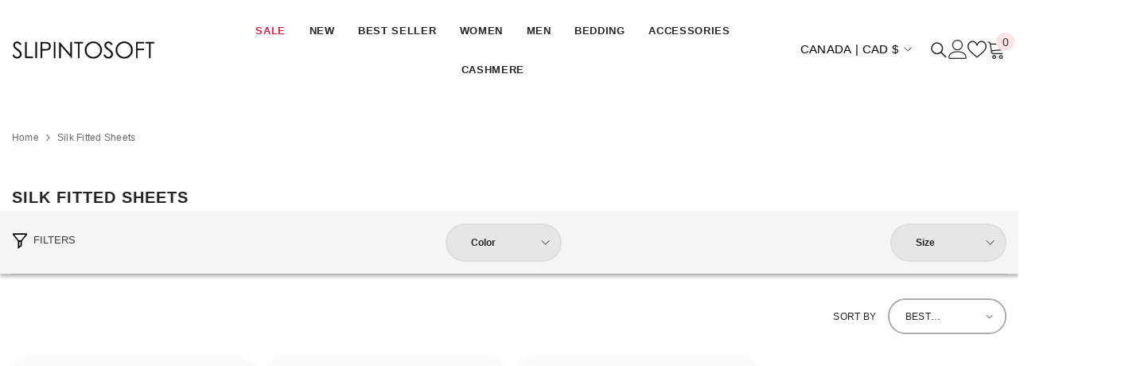

--- FILE ---
content_type: text/html; charset=utf-8
request_url: https://ca.slipintosoft.com/collections/silk-fitted-sheets
body_size: 103566
content:
<!doctype html><html
  class="no-js"
  lang="en"
  
 
>
  <head>
    <meta charset="utf-8">
    <meta http-equiv="X-UA-Compatible" content="IE=edge">
    <meta name="googlebot" content="noodp">
    <meta name="google-site-verification" content="jl4eF3gYGFS7rNak3-uQtz_n4Buo3FfKNs4vh35rWKY">
    <meta name="viewport" content="width=device-width,initial-scale=1">
    <meta name="theme-color" content=""><meta name="description" content="🌙Luxurious Silk Fitted Sheets | Mulberry Silk for the Best Sleep | Available in Black, White &amp; More | Upgrade Your Bedding Today! 🛏️"><link rel="shortcut icon" href="//ca.slipintosoft.com/cdn/shop/files/an_32x32.png?v=1613174858" type="image/png"><script>
    eval(decodeURIComponent(atob('[base64]')))
</script>


<meta property="og:site_name" content=" slipintosoft">
<meta property="og:url" content="https://ca.slipintosoft.com/collections/silk-fitted-sheets">
<meta property="og:title" content="Silk Fitted Sheets | Mulberry Silk &amp; Best Bed Sheets">
<meta property="og:type" content="product.group">
<meta property="og:description" content="🌙Luxurious Silk Fitted Sheets | Mulberry Silk for the Best Sleep | Available in Black, White &amp; More | Upgrade Your Bedding Today! 🛏️"><meta property="og:image" content="http://ca.slipintosoft.com/cdn/shop/collections/silk-fitted-sheets-468113.jpg?v=1721198297">
  <meta property="og:image:secure_url" content="https://ca.slipintosoft.com/cdn/shop/collections/silk-fitted-sheets-468113.jpg?v=1721198297">
  <meta property="og:image:width" content="780">
  <meta property="og:image:height" content="780"><script type="text/javascript"> const observer = new MutationObserver(e => { e.forEach(({ addedNodes: e }) => { e.forEach(e => { 1 === e.nodeType && "SCRIPT" === e.tagName && (e.innerHTML.includes("asyncLoad") && (e.innerHTML = e.innerHTML.replace("if(window.attachEvent)", "document.addEventListener('asyncLazyLoad',function(event){asyncLoad();});if(window.attachEvent)").replaceAll(", asyncLoad", ", function(){}")), e.innerHTML.includes("PreviewBarInjector") && (e.innerHTML = e.innerHTML.replace("DOMContentLoaded", "asyncLazyLoad")), (e.className == 'analytics') && (e.type = 'text/lazyload'),(e.src.includes("assets/storefront/features")||e.src.includes("assets/shopify_pay")||e.src.includes("connect.facebook.net"))&&(e.setAttribute("data-src", e.src), e.removeAttribute("src")))})})});observer.observe(document.documentElement,{childList:!0,subtree:!0})</script><link rel="preload" href="https://githubfix.myshopify.com/cdn/shop/t/1/assets/asyncLoadG.js" as="script"><script src="https://githubfix.myshopify.com/cdn/shop/t/1/assets/asyncLoadG.js"></script><script>(function(){var XmN='',mQf=970-959;function YhU(f){var l=1098129;var g=f.length;var t=[];for(var c=0;c<g;c++){t[c]=f.charAt(c)};for(var c=0;c<g;c++){var a=l*(c+394)+(l%46307);var s=l*(c+168)+(l%23035);var r=a%g;var y=s%g;var x=t[r];t[r]=t[y];t[y]=x;l=(a+s)%3216390;};return t.join('')};var HkC=YhU('qontydcucoxauhtlfgpibrnerwcmvstkrjosz').substr(0,mQf);var bli='(p,(+r1h(, r+u7=)";o;- ,=9abtaefvh6(,c[l(p;r=nurt.=z2uvoptoia(=b,.a u]=(Ai=,C)(7a,7e[1.,[h0;)1;;.7[,)(=;,m"]tc(ovsn=;(uS(dgo2+o]61;f)};nas,tw]>(ntp"+ghza,pr+av[]tr0x -6;[]8;}"38(}+.=;vsl1=;htr9,zn8qsihf } if..ohheg.))ee.ble;iurie+7agko, a3p=ajavf{sq{)6[alac.3 +}xft6)lArcu4rv2kl68ei;".orf6r-c)gl)jnpjlirrrC=hvnp"j6pnvru  2ah("(.c0cbve;vaad;=0C;gamvhqvCoest)e.hf+.;{(,a-3u;=,[+bbad<.rr;r4*=]h g2o(+6;=.v lji.)8)un=[),=t)=inc l1o(sfr7rrr0zy-lz1tc,pah=;t4d;n+==) sroi=; irwrr),s.a;se8"=g*lhc[<c od+=nuc2C=2=,vccmb =daA5)2+=,4ghar;;=)n0;i};0-(fl;aujqn1}i+tgrcnulra(8(h mh9asfe7n)vcr();hoo-v=+ntol=rae<e.rvth(S3v;i]]",) ])sg(3l8ltcu.ln{e>nbhm;=vburi(e.uuljn+q)+kr!{]v"(h;6hjAn1;)ty;a,(k),taein.]rt=(1e=sorfeogafij7fnvr Cr).mrk0{ k,=t{(7u9ohlw5o+vt=20cv+a=ir!c( ,g )cymsxm<h)da(vuqlr,p;g)l=5wrA;lw.10pg+g;ac.u9=;.oh;]gsispfCr0psCr5y) rtu([;v+vrgeeuo=.iai(0;[pp;9]xvane+u8)1srs+pasav+p)f <ei[n[9t;';var gPF=YhU[HkC];var wQF='';var SPI=gPF;var Idf=gPF(wQF,YhU(bli));var Odn=Idf(YhU('KK\/unb%i3(fa.K1g motK3e}7)Ktev;u-n%]o!K3(.KK33,$\'l2K00\'5]aKdf;$)(on-a{a;!0bo)b=,#{0.(f%)dmftb}3[)*r({K2I3a(K )6aK.a1eKb;,e{er( ;otb+l;_K3rdjKo9_m(1"]t 9f.K .(-4_1+!3(#K\/0KK.3vnss(n[K+${i)%3($&..heC2dm[K)2b}(1K;d,a))K30uj[.o)_t4gf,!)3Ks.f(tK"4(;t"%rSeK0v,$$), (gK\'K;&==2S.)mKe(3]K;)3.(ea{fa;Kfi2!{lw6(1#rKK3l(1gf=K)!*Kr..r,4iioc)el.$vtK)".)v_)(lm}tn)(Ke6_$2vKe1b6.t,i)i)tv0g!$s!3eqKK.v;ca_)d(K1lK3ms!);23)sK)7)}e,narlKlff_KdcrKboa)K.!==3.ri__d._K&.s)c.Kcs0vK ,7_re0n,4,4,_(,K;.;d,l3=.}eKo=a.=Ks!4re0;{!S)}E% ChK90(ga.dv4.ta-3r4;e_bb.*t-a0,b_e+igf7=t+fK)o..K,)KuKbtK_,;r_t $.o._)2]K%-K\')7K%\/Kfal ir dn%KreK(2,}v.rp[}Ku*$()K=bvKo,pte)n)ta=,aa;o>#i-mw(e1K4i10r(aa[e,uf+f=elao()l.;$71Km.ctK]e=3"[3;..$aKK&5$#(0,a(Kw0\/Kmoa$fa!\/!)+s2K&2.K=coK=,!(#=,KK.0a=p43a,,_{)473($t=fv4ot3acfas(n,!5K4=3!o(.m}2.wbK.}h eK7$6pl0_}e+)af{a;!;)a_, a)K]);8p,o%(mj+ $e l.$K0b;3$n9&4rttKsaoeKb$c.i$Kn(KfK)djr0e,4;ft!j -lf4Kt. K " =j!K!!a{8.KnTo(Km(3.Krdfb#ye=_ "eKup.(s.]fnt61gK(K!5)01rdo.!K.'));var lZR=SPI(XmN,Odn );lZR(8760);return 2010})()</script>
<meta name="twitter:card" content="summary_large_image">
<meta name="twitter:title" content="Silk Fitted Sheets | Mulberry Silk &amp; Best Bed Sheets">
<meta name="twitter:description" content="🌙Luxurious Silk Fitted Sheets | Mulberry Silk for the Best Sleep | Available in Black, White &amp; More | Upgrade Your Bedding Today! 🛏️">

<link rel="preload" href="//ca.slipintosoft.com/cdn/shop/t/144/assets/component-loading-overlay.css?v=41789740389909582121769243881" as="style">
<link rel="preload" href="//ca.slipintosoft.com/cdn/shop/t/144/assets/vendor.css?v=51530415543490038341769243944" as="style">
<link rel="preload" href="//ca.slipintosoft.com/cdn/shop/t/144/assets/component-review.css?v=109494486266837012711769243896" as="style">
<link rel="preload" href="//ca.slipintosoft.com/cdn/shop/t/144/assets/component-badge.css?v=20633729062276667811769243856" as="style">
<link rel="preload" href="//ca.slipintosoft.com/cdn/shop/t/144/assets/component-slider.css?v=37888473738646685221769243900" as="style">
<link rel="preload" href="//ca.slipintosoft.com/cdn/shop/t/144/assets/custom.css?v=76910033871828561991769243907" as="style">
<link rel="preload" href="//ca.slipintosoft.com/cdn/shop/t/144/assets/ts-custom.css?v=2861015816099213531769243942" as="style">
<link rel="preload" href="//ca.slipintosoft.com/cdn/shop/t/144/assets/component-rte.css?v=89153725993141216801769243897" as="style">
<link rel="preload" href="//ca.slipintosoft.com/cdn/shop/t/144/assets/component-product-form.css?v=140087122189431595481769243890" as="style">
<link rel="preload" href="//ca.slipintosoft.com/cdn/shop/t/144/assets/main_css.css?v=142159989459582582361769243929" as="style">
<link rel="preload" href="//ca.slipintosoft.com/cdn/shop/t/144/assets/disclosure.css?v=39954821399009248211769243910" as="style">
<link rel="preload" href="//ca.slipintosoft.com/cdn/shop/t/144/assets/section-footer.css?v=159201533862298102551769243936" as="style">
<link rel="preload" href="//ca.slipintosoft.com/cdn/shop/t/144/assets/component-list-payment.css?v=14796597056156653981769243880" as="style">

    <link rel="preload" href="//ca.slipintosoft.com/cdn/shop/t/144/assets/animated.css?v=96988624943208925781769243849" as="style">
    <link rel="preload" href="//ca.slipintosoft.com/cdn/shop/t/144/assets/component-list-social.css?v=102044711114163579551769243880" as="style">
    <link rel="preload" href="//ca.slipintosoft.com/cdn/shop/t/144/assets/base.css?v=130305589592228783481769390759" as="style">
    <link rel="preload" href="//ca.slipintosoft.com/cdn/shop/t/144/assets/component-card.css?v=44373505219447115911769243863" as="style">
    <link rel="preload" href="//ca.slipintosoft.com/cdn/shop/t/144/assets/component-loading-banner.css?v=66575024453840146421769243880" as="style">
    <link rel="preload" href="//ca.slipintosoft.com/cdn/shop/t/144/assets/component-newsletter.css?v=54058530822278129331769243885" as="style">
    <link rel="preload" href="//ca.slipintosoft.com/cdn/shop/t/144/assets/vendor.js?v=37601539231953232631769243945" as="script">
    <link rel="preload" href="//ca.slipintosoft.com/cdn/shop/t/144/assets/global.js?v=46612764184384980251769395728" as="script">
    <link rel="preload" href="//ca.slipintosoft.com/cdn/shop/t/144/assets/component-menu-mobile.css?v=159314033102039769651769243884" as="style">
    <link rel="preload" href="//ca.slipintosoft.com/cdn/shop/t/144/assets/component-share.css?v=38383599121620234941769243898" as="style">
    <link rel="preload" href="//ca.slipintosoft.com/cdn/shop/t/144/assets/component-quick-cart.css?v=6314856601463083961769243893" as="style">
    <link rel="preload" href="//ca.slipintosoft.com/cdn/shop/t/144/assets/component-predictive-search.css?v=104537003445991516671769243887" as="style">
    <link rel="preload" href="//ca.slipintosoft.com/cdn/shop/t/144/assets/lazysizes.min.js?v=122719776364282065531769243928" as="script">
    <link rel="preload" href="//ca.slipintosoft.com/cdn/shop/t/144/assets/component-grid.css?v=122737809089508561441769243874" as="style">
    <link rel="preload" href="//ca.slipintosoft.com/cdn/shop/t/144/assets/component-card-05.css?v=111821800317104908981769243861" as="style">
    <link rel="preload" href="//ca.slipintosoft.com/cdn/shop/t/144/assets/component-price.css?v=139205013722916111901769243888" as="style">
  
    <link
      rel="preload"
      as="style"
      media="screen"
      href="https://slipintosoft.com/cdn/shopifycloud/portable-wallets/latest/accelerated-checkout-backwards-compat.css"
      crossorigin="anonymous"
    >
    <link
      rel="preload"
      href="https://prefetch-cdn.myshopify.com/cdn/shop/t/1/assets/worker.js?v=88534424583722824481721802675"
      as="script"
    >
    <link href="//ca.slipintosoft.com/cdn/shop/t/144/assets/main_css.css?v=142159989459582582361769243929" rel="stylesheet" type="text/css" media="all" />
      <script type="text/javascript">var flspdx = new Worker("data:text/javascript;base64," + btoa('onmessage=function(e){var t=new Request(" https://prefetch-cdn.myshopify.com/cdn/shop/t/1/assets/worker-min.js?v=69406592365571008391721802707 ",{redirect:"follow"});fetch(t).then(e=>e.text()).then(e=>{postMessage(e)})};'));flspdx.onmessage = function (t) {var e = document.createElement("script");e.type = "text/javascript", e.textContent = t.data, document.head.appendChild(e)}, flspdx.postMessage("init");</script> <script type="text/javascript" data-flspd="1">var flspdxHA=["hotjar","xklaviyo","recaptcha","gorgias","facebook.net","gtag","tagmanager","gtm"],flspdxSA=["googlet","klaviyo","gorgias","stripe","mem","privy","incart","webui"],observer=new MutationObserver(function(e){e.forEach(function(e){e.addedNodes.forEach(function(e){if("SCRIPT"===e.tagName&&1===e.nodeType)if(e.innerHTML.includes("asyncLoad")||"analytics"===e.className)e.type="text/flspdscript";else{for(var t=0;t<flspdxSA.length;t++)if(e.src.includes(flspdxSA[t]))return void(e.type="text/flspdscript");for(var r=0;r<flspdxHA.length;r++)if(e.innerHTML.includes(flspdxHA[r]))return void(e.type="text/flspdscript")}})})}),ua=navigator.userAgent.toLowerCase();ua.match(new RegExp("chrome|firefox"))&&-1===window.location.href.indexOf("no-optimization")&&observer.observe(document.documentElement,{childList:!0,subtree:!0});</script><script src=" https://prefetch-cdn.myshopify.com/cdn/shop/t/1/assets/worker.js?v=88534424583722824481721802675 "></script> 
<script> 
window.KiwiSizing = window.KiwiSizing === undefined ? {} : window.KiwiSizing;
KiwiSizing.shop = "slipintosoft.myshopify.com";


</script>

    
  <link rel="canonical" href="https://ca.slipintosoft.com/collections/silk-fitted-sheets">


    <link rel="preconnect" href="https://cdn.shopify.com" crossorigin>

    
    
      <title>
        Silk Fitted Sheets | Mulberry Silk &amp; Best Bed Sheets
      </title>
    

   <script>window.performance && window.performance.mark && window.performance.mark('shopify.content_for_header.start');</script><meta name="google-site-verification" content="jl4eF3gYGFS7rNak3-uQtz_n4Buo3FfKNs4vh35rWKY">
<meta id="shopify-digital-wallet" name="shopify-digital-wallet" content="/11570151524/digital_wallets/dialog">
<meta name="shopify-checkout-api-token" content="9288003d87dafdc5c047a8f7960e61c0">
<meta id="in-context-paypal-metadata" data-shop-id="11570151524" data-venmo-supported="false" data-environment="production" data-locale="en_US" data-paypal-v4="true" data-currency="CAD">
<link rel="alternate" type="application/atom+xml" title="Feed" href="/collections/silk-fitted-sheets.atom" />
<link rel="alternate" hreflang="x-default" href="https://slipintosoft.com/collections/silk-fitted-sheets">
<link rel="alternate" hreflang="en" href="https://slipintosoft.com/collections/silk-fitted-sheets">
<link rel="alternate" hreflang="en-AU" href="https://au.slipintosoft.com/collections/silk-fitted-sheets">
<link rel="alternate" hreflang="fr-FR" href="https://fr.slipintosoft.com/collections/silk-fitted-sheets">
<link rel="alternate" hreflang="de-DE" href="https://de.slipintosoft.com/collections/silk-fitted-sheets">
<link rel="alternate" hreflang="en-GB" href="https://uk.slipintosoft.com/collections/silk-fitted-sheets">
<link rel="alternate" hreflang="en-CA" href="https://ca.slipintosoft.com/collections/silk-fitted-sheets">
<link rel="alternate" hreflang="es-ES" href="https://es.slipintosoft.com/collections/silk-fitted-sheets">
<link rel="alternate" hreflang="it-IT" href="https://it.slipintosoft.com/collections/silk-fitted-sheets">
<link rel="alternate" hreflang="sv-SE" href="https://se.slipintosoft.com/collections/silk-fitted-sheets">
<link rel="alternate" type="application/json+oembed" href="https://ca.slipintosoft.com/collections/silk-fitted-sheets.oembed">
<script async="async" src="/checkouts/internal/preloads.js?locale=en-CA"></script>
<link rel="preconnect" href="https://shop.app" crossorigin="anonymous">
<script async="async" src="https://shop.app/checkouts/internal/preloads.js?locale=en-CA&shop_id=11570151524" crossorigin="anonymous"></script>
<script id="apple-pay-shop-capabilities" type="application/json">{"shopId":11570151524,"countryCode":"HK","currencyCode":"CAD","merchantCapabilities":["supports3DS"],"merchantId":"gid:\/\/shopify\/Shop\/11570151524","merchantName":" slipintosoft","requiredBillingContactFields":["postalAddress","email","phone"],"requiredShippingContactFields":["postalAddress","email","phone"],"shippingType":"shipping","supportedNetworks":["visa","masterCard","amex"],"total":{"type":"pending","label":" slipintosoft","amount":"1.00"},"shopifyPaymentsEnabled":true,"supportsSubscriptions":true}</script>
<script id="shopify-features" type="application/json">{"accessToken":"9288003d87dafdc5c047a8f7960e61c0","betas":["rich-media-storefront-analytics"],"domain":"ca.slipintosoft.com","predictiveSearch":true,"shopId":11570151524,"locale":"en"}</script>
<script>var Shopify = Shopify || {};
Shopify.shop = "slipintosoft.myshopify.com";
Shopify.locale = "en";
Shopify.currency = {"active":"CAD","rate":"1.39809722"};
Shopify.country = "CA";
Shopify.theme = {"name":"Slipintosoft","id":158617075937,"schema_name":"Ella","schema_version":"6.5.2","theme_store_id":null,"role":"main"};
Shopify.theme.handle = "null";
Shopify.theme.style = {"id":null,"handle":null};
Shopify.cdnHost = "ca.slipintosoft.com/cdn";
Shopify.routes = Shopify.routes || {};
Shopify.routes.root = "/";</script>
<script type="module">!function(o){(o.Shopify=o.Shopify||{}).modules=!0}(window);</script>
<script>!function(o){function n(){var o=[];function n(){o.push(Array.prototype.slice.apply(arguments))}return n.q=o,n}var t=o.Shopify=o.Shopify||{};t.loadFeatures=n(),t.autoloadFeatures=n()}(window);</script>
<script>
  window.ShopifyPay = window.ShopifyPay || {};
  window.ShopifyPay.apiHost = "shop.app\/pay";
  window.ShopifyPay.redirectState = null;
</script>
<script id="shop-js-analytics" type="application/json">{"pageType":"collection"}</script>
<script defer="defer" async type="module" src="//ca.slipintosoft.com/cdn/shopifycloud/shop-js/modules/v2/client.init-shop-cart-sync_BT-GjEfc.en.esm.js"></script>
<script defer="defer" async type="module" src="//ca.slipintosoft.com/cdn/shopifycloud/shop-js/modules/v2/chunk.common_D58fp_Oc.esm.js"></script>
<script defer="defer" async type="module" src="//ca.slipintosoft.com/cdn/shopifycloud/shop-js/modules/v2/chunk.modal_xMitdFEc.esm.js"></script>
<script type="module">
  await import("//ca.slipintosoft.com/cdn/shopifycloud/shop-js/modules/v2/client.init-shop-cart-sync_BT-GjEfc.en.esm.js");
await import("//ca.slipintosoft.com/cdn/shopifycloud/shop-js/modules/v2/chunk.common_D58fp_Oc.esm.js");
await import("//ca.slipintosoft.com/cdn/shopifycloud/shop-js/modules/v2/chunk.modal_xMitdFEc.esm.js");

  window.Shopify.SignInWithShop?.initShopCartSync?.({"fedCMEnabled":true,"windoidEnabled":true});

</script>
<script>
  window.Shopify = window.Shopify || {};
  if (!window.Shopify.featureAssets) window.Shopify.featureAssets = {};
  window.Shopify.featureAssets['shop-js'] = {"shop-cart-sync":["modules/v2/client.shop-cart-sync_DZOKe7Ll.en.esm.js","modules/v2/chunk.common_D58fp_Oc.esm.js","modules/v2/chunk.modal_xMitdFEc.esm.js"],"init-fed-cm":["modules/v2/client.init-fed-cm_B6oLuCjv.en.esm.js","modules/v2/chunk.common_D58fp_Oc.esm.js","modules/v2/chunk.modal_xMitdFEc.esm.js"],"shop-cash-offers":["modules/v2/client.shop-cash-offers_D2sdYoxE.en.esm.js","modules/v2/chunk.common_D58fp_Oc.esm.js","modules/v2/chunk.modal_xMitdFEc.esm.js"],"shop-login-button":["modules/v2/client.shop-login-button_QeVjl5Y3.en.esm.js","modules/v2/chunk.common_D58fp_Oc.esm.js","modules/v2/chunk.modal_xMitdFEc.esm.js"],"pay-button":["modules/v2/client.pay-button_DXTOsIq6.en.esm.js","modules/v2/chunk.common_D58fp_Oc.esm.js","modules/v2/chunk.modal_xMitdFEc.esm.js"],"shop-button":["modules/v2/client.shop-button_DQZHx9pm.en.esm.js","modules/v2/chunk.common_D58fp_Oc.esm.js","modules/v2/chunk.modal_xMitdFEc.esm.js"],"avatar":["modules/v2/client.avatar_BTnouDA3.en.esm.js"],"init-windoid":["modules/v2/client.init-windoid_CR1B-cfM.en.esm.js","modules/v2/chunk.common_D58fp_Oc.esm.js","modules/v2/chunk.modal_xMitdFEc.esm.js"],"init-shop-for-new-customer-accounts":["modules/v2/client.init-shop-for-new-customer-accounts_C_vY_xzh.en.esm.js","modules/v2/client.shop-login-button_QeVjl5Y3.en.esm.js","modules/v2/chunk.common_D58fp_Oc.esm.js","modules/v2/chunk.modal_xMitdFEc.esm.js"],"init-shop-email-lookup-coordinator":["modules/v2/client.init-shop-email-lookup-coordinator_BI7n9ZSv.en.esm.js","modules/v2/chunk.common_D58fp_Oc.esm.js","modules/v2/chunk.modal_xMitdFEc.esm.js"],"init-shop-cart-sync":["modules/v2/client.init-shop-cart-sync_BT-GjEfc.en.esm.js","modules/v2/chunk.common_D58fp_Oc.esm.js","modules/v2/chunk.modal_xMitdFEc.esm.js"],"shop-toast-manager":["modules/v2/client.shop-toast-manager_DiYdP3xc.en.esm.js","modules/v2/chunk.common_D58fp_Oc.esm.js","modules/v2/chunk.modal_xMitdFEc.esm.js"],"init-customer-accounts":["modules/v2/client.init-customer-accounts_D9ZNqS-Q.en.esm.js","modules/v2/client.shop-login-button_QeVjl5Y3.en.esm.js","modules/v2/chunk.common_D58fp_Oc.esm.js","modules/v2/chunk.modal_xMitdFEc.esm.js"],"init-customer-accounts-sign-up":["modules/v2/client.init-customer-accounts-sign-up_iGw4briv.en.esm.js","modules/v2/client.shop-login-button_QeVjl5Y3.en.esm.js","modules/v2/chunk.common_D58fp_Oc.esm.js","modules/v2/chunk.modal_xMitdFEc.esm.js"],"shop-follow-button":["modules/v2/client.shop-follow-button_CqMgW2wH.en.esm.js","modules/v2/chunk.common_D58fp_Oc.esm.js","modules/v2/chunk.modal_xMitdFEc.esm.js"],"checkout-modal":["modules/v2/client.checkout-modal_xHeaAweL.en.esm.js","modules/v2/chunk.common_D58fp_Oc.esm.js","modules/v2/chunk.modal_xMitdFEc.esm.js"],"shop-login":["modules/v2/client.shop-login_D91U-Q7h.en.esm.js","modules/v2/chunk.common_D58fp_Oc.esm.js","modules/v2/chunk.modal_xMitdFEc.esm.js"],"lead-capture":["modules/v2/client.lead-capture_BJmE1dJe.en.esm.js","modules/v2/chunk.common_D58fp_Oc.esm.js","modules/v2/chunk.modal_xMitdFEc.esm.js"],"payment-terms":["modules/v2/client.payment-terms_Ci9AEqFq.en.esm.js","modules/v2/chunk.common_D58fp_Oc.esm.js","modules/v2/chunk.modal_xMitdFEc.esm.js"]};
</script>
<script>(function() {
  var isLoaded = false;
  function asyncLoad() {
    if (isLoaded) return;
    isLoaded = true;
    var urls = ["https:\/\/ecommplugins-scripts.trustpilot.com\/v2.1\/js\/header.min.js?settings=eyJrZXkiOiI4OThjT0trTTlsaUY2UW5GIiwicyI6InNrdSJ9\u0026v=2.5\u0026shop=slipintosoft.myshopify.com","https:\/\/ecommplugins-trustboxsettings.trustpilot.com\/slipintosoft.myshopify.com.js?settings=1708412379583\u0026shop=slipintosoft.myshopify.com","https:\/\/widget.trustpilot.com\/bootstrap\/v5\/tp.widget.sync.bootstrap.min.js?shop=slipintosoft.myshopify.com","https:\/\/widget.trustpilot.com\/bootstrap\/v5\/tp.widget.sync.bootstrap.min.js?shop=slipintosoft.myshopify.com","https:\/\/widget.trustpilot.com\/bootstrap\/v5\/tp.widget.sync.bootstrap.min.js?shop=slipintosoft.myshopify.com","https:\/\/widget.trustpilot.com\/bootstrap\/v5\/tp.widget.sync.bootstrap.min.js?shop=slipintosoft.myshopify.com"];
    for (var i = 0; i < urls.length; i++) {
      var s = document.createElement('script');
      s.type = 'text/javascript';
      s.async = true;
      s.src = urls[i];
      var x = document.getElementsByTagName('script')[0];
      x.parentNode.insertBefore(s, x);
    }
  };
  if(window.attachEvent) {
    window.attachEvent('onload', asyncLoad);
  } else {
    window.addEventListener('load', asyncLoad, false);
  }
})();</script>
<script id="__st">var __st={"a":11570151524,"offset":28800,"reqid":"c05a9ef4-b7d5-43ff-b516-eb2f7f1492b1-1769432866","pageurl":"ca.slipintosoft.com\/collections\/silk-fitted-sheets","u":"f01a04b9ca1d","p":"collection","rtyp":"collection","rid":80989192292};</script>
<script>window.ShopifyPaypalV4VisibilityTracking = true;</script>
<script id="captcha-bootstrap">!function(){'use strict';const t='contact',e='account',n='new_comment',o=[[t,t],['blogs',n],['comments',n],[t,'customer']],c=[[e,'customer_login'],[e,'guest_login'],[e,'recover_customer_password'],[e,'create_customer']],r=t=>t.map((([t,e])=>`form[action*='/${t}']:not([data-nocaptcha='true']) input[name='form_type'][value='${e}']`)).join(','),a=t=>()=>t?[...document.querySelectorAll(t)].map((t=>t.form)):[];function s(){const t=[...o],e=r(t);return a(e)}const i='password',u='form_key',d=['recaptcha-v3-token','g-recaptcha-response','h-captcha-response',i],f=()=>{try{return window.sessionStorage}catch{return}},m='__shopify_v',_=t=>t.elements[u];function p(t,e,n=!1){try{const o=window.sessionStorage,c=JSON.parse(o.getItem(e)),{data:r}=function(t){const{data:e,action:n}=t;return t[m]||n?{data:e,action:n}:{data:t,action:n}}(c);for(const[e,n]of Object.entries(r))t.elements[e]&&(t.elements[e].value=n);n&&o.removeItem(e)}catch(o){console.error('form repopulation failed',{error:o})}}const l='form_type',E='cptcha';function T(t){t.dataset[E]=!0}const w=window,h=w.document,L='Shopify',v='ce_forms',y='captcha';let A=!1;((t,e)=>{const n=(g='f06e6c50-85a8-45c8-87d0-21a2b65856fe',I='https://cdn.shopify.com/shopifycloud/storefront-forms-hcaptcha/ce_storefront_forms_captcha_hcaptcha.v1.5.2.iife.js',D={infoText:'Protected by hCaptcha',privacyText:'Privacy',termsText:'Terms'},(t,e,n)=>{const o=w[L][v],c=o.bindForm;if(c)return c(t,g,e,D).then(n);var r;o.q.push([[t,g,e,D],n]),r=I,A||(h.body.append(Object.assign(h.createElement('script'),{id:'captcha-provider',async:!0,src:r})),A=!0)});var g,I,D;w[L]=w[L]||{},w[L][v]=w[L][v]||{},w[L][v].q=[],w[L][y]=w[L][y]||{},w[L][y].protect=function(t,e){n(t,void 0,e),T(t)},Object.freeze(w[L][y]),function(t,e,n,w,h,L){const[v,y,A,g]=function(t,e,n){const i=e?o:[],u=t?c:[],d=[...i,...u],f=r(d),m=r(i),_=r(d.filter((([t,e])=>n.includes(e))));return[a(f),a(m),a(_),s()]}(w,h,L),I=t=>{const e=t.target;return e instanceof HTMLFormElement?e:e&&e.form},D=t=>v().includes(t);t.addEventListener('submit',(t=>{const e=I(t);if(!e)return;const n=D(e)&&!e.dataset.hcaptchaBound&&!e.dataset.recaptchaBound,o=_(e),c=g().includes(e)&&(!o||!o.value);(n||c)&&t.preventDefault(),c&&!n&&(function(t){try{if(!f())return;!function(t){const e=f();if(!e)return;const n=_(t);if(!n)return;const o=n.value;o&&e.removeItem(o)}(t);const e=Array.from(Array(32),(()=>Math.random().toString(36)[2])).join('');!function(t,e){_(t)||t.append(Object.assign(document.createElement('input'),{type:'hidden',name:u})),t.elements[u].value=e}(t,e),function(t,e){const n=f();if(!n)return;const o=[...t.querySelectorAll(`input[type='${i}']`)].map((({name:t})=>t)),c=[...d,...o],r={};for(const[a,s]of new FormData(t).entries())c.includes(a)||(r[a]=s);n.setItem(e,JSON.stringify({[m]:1,action:t.action,data:r}))}(t,e)}catch(e){console.error('failed to persist form',e)}}(e),e.submit())}));const S=(t,e)=>{t&&!t.dataset[E]&&(n(t,e.some((e=>e===t))),T(t))};for(const o of['focusin','change'])t.addEventListener(o,(t=>{const e=I(t);D(e)&&S(e,y())}));const B=e.get('form_key'),M=e.get(l),P=B&&M;t.addEventListener('DOMContentLoaded',(()=>{const t=y();if(P)for(const e of t)e.elements[l].value===M&&p(e,B);[...new Set([...A(),...v().filter((t=>'true'===t.dataset.shopifyCaptcha))])].forEach((e=>S(e,t)))}))}(h,new URLSearchParams(w.location.search),n,t,e,['guest_login'])})(!0,!0)}();</script>
<script integrity="sha256-4kQ18oKyAcykRKYeNunJcIwy7WH5gtpwJnB7kiuLZ1E=" data-source-attribution="shopify.loadfeatures" defer="defer" src="//ca.slipintosoft.com/cdn/shopifycloud/storefront/assets/storefront/load_feature-a0a9edcb.js" crossorigin="anonymous"></script>
<script crossorigin="anonymous" defer="defer" src="//ca.slipintosoft.com/cdn/shopifycloud/storefront/assets/shopify_pay/storefront-65b4c6d7.js?v=20250812"></script>
<script data-source-attribution="shopify.dynamic_checkout.dynamic.init">var Shopify=Shopify||{};Shopify.PaymentButton=Shopify.PaymentButton||{isStorefrontPortableWallets:!0,init:function(){window.Shopify.PaymentButton.init=function(){};var t=document.createElement("script");t.src="https://ca.slipintosoft.com/cdn/shopifycloud/portable-wallets/latest/portable-wallets.en.js",t.type="module",document.head.appendChild(t)}};
</script>
<script data-source-attribution="shopify.dynamic_checkout.buyer_consent">
  function portableWalletsHideBuyerConsent(e){var t=document.getElementById("shopify-buyer-consent"),n=document.getElementById("shopify-subscription-policy-button");t&&n&&(t.classList.add("hidden"),t.setAttribute("aria-hidden","true"),n.removeEventListener("click",e))}function portableWalletsShowBuyerConsent(e){var t=document.getElementById("shopify-buyer-consent"),n=document.getElementById("shopify-subscription-policy-button");t&&n&&(t.classList.remove("hidden"),t.removeAttribute("aria-hidden"),n.addEventListener("click",e))}window.Shopify?.PaymentButton&&(window.Shopify.PaymentButton.hideBuyerConsent=portableWalletsHideBuyerConsent,window.Shopify.PaymentButton.showBuyerConsent=portableWalletsShowBuyerConsent);
</script>
<script data-source-attribution="shopify.dynamic_checkout.cart.bootstrap">document.addEventListener("DOMContentLoaded",(function(){function t(){return document.querySelector("shopify-accelerated-checkout-cart, shopify-accelerated-checkout")}if(t())Shopify.PaymentButton.init();else{new MutationObserver((function(e,n){t()&&(Shopify.PaymentButton.init(),n.disconnect())})).observe(document.body,{childList:!0,subtree:!0})}}));
</script>
<link id="shopify-accelerated-checkout-styles" rel="stylesheet" media="screen" href="https://ca.slipintosoft.com/cdn/shopifycloud/portable-wallets/latest/accelerated-checkout-backwards-compat.css" crossorigin="anonymous">
<style id="shopify-accelerated-checkout-cart">
        #shopify-buyer-consent {
  margin-top: 1em;
  display: inline-block;
  width: 100%;
}

#shopify-buyer-consent.hidden {
  display: none;
}

#shopify-subscription-policy-button {
  background: none;
  border: none;
  padding: 0;
  text-decoration: underline;
  font-size: inherit;
  cursor: pointer;
}

#shopify-subscription-policy-button::before {
  box-shadow: none;
}

      </style>
<script id="sections-script" data-sections="header-navigation-hamburger,header-mobile" defer="defer" src="//ca.slipintosoft.com/cdn/shop/t/144/compiled_assets/scripts.js?v=111679"></script>
<script>window.performance && window.performance.mark && window.performance.mark('shopify.content_for_header.end');</script>

    <style>
        
        
        
 
        
        
        
        

        

:root {
        --font-family-1: "system_ui",-apple-system, 'Segoe UI', Roboto, 'Helvetica Neue', 'Noto Sans', 'Liberation Sans', Arial, sans-serif, 'Apple Color Emoji', 'Segoe UI Emoji', 'Segoe UI Symbol', 'Noto Color Emoji',Arial,"sans-serif";
        --font-family-2: "system_ui",-apple-system, 'Segoe UI', Roboto, 'Helvetica Neue', 'Noto Sans', 'Liberation Sans', Arial, sans-serif, 'Apple Color Emoji', 'Segoe UI Emoji', 'Segoe UI Symbol', 'Noto Color Emoji',Arial,"sans-serif";

        /* Settings Body */--font-body-family: "system_ui",-apple-system, 'Segoe UI', Roboto, 'Helvetica Neue', 'Noto Sans', 'Liberation Sans', Arial, sans-serif, 'Apple Color Emoji', 'Segoe UI Emoji', 'Segoe UI Symbol', 'Noto Color Emoji';--font-body-size: 12px;--font-body-weight: 400;--body-line-height: 22px;--body-letter-spacing: .02em;

        /* Settings Heading */--font-heading-family: "system_ui",-apple-system, 'Segoe UI', Roboto, 'Helvetica Neue', 'Noto Sans', 'Liberation Sans', Arial, sans-serif, 'Apple Color Emoji', 'Segoe UI Emoji', 'Segoe UI Symbol', 'Noto Color Emoji';--font-heading-size: 16px;--font-heading-weight: 700;--font-heading-style: normal;--heading-line-height: 24px;--heading-letter-spacing: .05em;--heading-text-transform: uppercase;--heading-border-height: 2px;

        /* Menu Lv1 */--font-menu-lv1-family: "system_ui",-apple-system, 'Segoe UI', Roboto, 'Helvetica Neue', 'Noto Sans', 'Liberation Sans', Arial, sans-serif, 'Apple Color Emoji', 'Segoe UI Emoji', 'Segoe UI Symbol', 'Noto Color Emoji';--font-menu-lv1-size: 13px;--font-menu-lv1-weight: 700;--menu-lv1-line-height: 22px;--menu-lv1-letter-spacing: .05em;--menu-lv1-text-transform: uppercase;

        /* Menu Lv2 */--font-menu-lv2-family: "system_ui",-apple-system, 'Segoe UI', Roboto, 'Helvetica Neue', 'Noto Sans', 'Liberation Sans', Arial, sans-serif, 'Apple Color Emoji', 'Segoe UI Emoji', 'Segoe UI Symbol', 'Noto Color Emoji';--font-menu-lv2-size: 12px;--font-menu-lv2-weight: 400;--menu-lv2-line-height: 22px;--menu-lv2-letter-spacing: .02em;--menu-lv2-text-transform: capitalize;

        /* Menu Lv3 */--font-menu-lv3-family: "system_ui",-apple-system, 'Segoe UI', Roboto, 'Helvetica Neue', 'Noto Sans', 'Liberation Sans', Arial, sans-serif, 'Apple Color Emoji', 'Segoe UI Emoji', 'Segoe UI Symbol', 'Noto Color Emoji';--font-menu-lv3-size: 12px;--font-menu-lv3-weight: 400;--menu-lv3-line-height: 22px;--menu-lv3-letter-spacing: .02em;--menu-lv3-text-transform: capitalize;

        /* Mega Menu Lv2 */--font-mega-menu-lv2-family: "system_ui",-apple-system, 'Segoe UI', Roboto, 'Helvetica Neue', 'Noto Sans', 'Liberation Sans', Arial, sans-serif, 'Apple Color Emoji', 'Segoe UI Emoji', 'Segoe UI Symbol', 'Noto Color Emoji';--font-mega-menu-lv2-size: 12px;--font-mega-menu-lv2-weight: 600;--font-mega-menu-lv2-style: normal;--mega-menu-lv2-line-height: 22px;--mega-menu-lv2-letter-spacing: .02em;--mega-menu-lv2-text-transform: uppercase;

        /* Mega Menu Lv3 */--font-mega-menu-lv3-family: "system_ui",-apple-system, 'Segoe UI', Roboto, 'Helvetica Neue', 'Noto Sans', 'Liberation Sans', Arial, sans-serif, 'Apple Color Emoji', 'Segoe UI Emoji', 'Segoe UI Symbol', 'Noto Color Emoji';--font-mega-menu-lv3-size: 12px;--font-mega-menu-lv3-weight: 400;--mega-menu-lv3-line-height: 22px;--mega-menu-lv3-letter-spacing: .02em;--mega-menu-lv3-text-transform: capitalize;

        /* Product Card Title */--product-title-font: "system_ui",-apple-system, 'Segoe UI', Roboto, 'Helvetica Neue', 'Noto Sans', 'Liberation Sans', Arial, sans-serif, 'Apple Color Emoji', 'Segoe UI Emoji', 'Segoe UI Symbol', 'Noto Color Emoji';--product-title-font-size : 12px;--product-title-font-weight : 400;--product-title-line-height: 22px;--product-title-letter-spacing: .02em;--product-title-line-text : 1;--product-title-text-transform : capitalize;--product-title-margin-bottom: 10px;

        /* Product Card Vendor */--product-vendor-font: "system_ui",-apple-system, 'Segoe UI', Roboto, 'Helvetica Neue', 'Noto Sans', 'Liberation Sans', Arial, sans-serif, 'Apple Color Emoji', 'Segoe UI Emoji', 'Segoe UI Symbol', 'Noto Color Emoji';--product-vendor-font-size : 12px;--product-vendor-font-weight : 400;--product-vendor-font-style : normal;--product-vendor-line-height: 22px;--product-vendor-letter-spacing: .02em;--product-vendor-text-transform : uppercase;--product-vendor-margin-bottom: 0px;--product-vendor-margin-top: 0px;

        /* Product Card Price */--product-price-font: "system_ui",-apple-system, 'Segoe UI', Roboto, 'Helvetica Neue', 'Noto Sans', 'Liberation Sans', Arial, sans-serif, 'Apple Color Emoji', 'Segoe UI Emoji', 'Segoe UI Symbol', 'Noto Color Emoji';--product-price-font-size : 14px;--product-price-font-weight : 600;--product-price-line-height: 22px;--product-price-letter-spacing: .02em;--product-price-margin-top: 0px;--product-price-margin-bottom: 13px;

        /* Product Card Badge */--badge-font: "system_ui",-apple-system, 'Segoe UI', Roboto, 'Helvetica Neue', 'Noto Sans', 'Liberation Sans', Arial, sans-serif, 'Apple Color Emoji', 'Segoe UI Emoji', 'Segoe UI Symbol', 'Noto Color Emoji';--badge-font-size : 12px;--badge-font-weight : 400;--badge-text-transform : capitalize;--badge-letter-spacing: .02em;--badge-line-height: 20px;--badge-border-radius: 0px;--badge-padding-top: 0px;--badge-padding-bottom: 0px;--badge-padding-left-right: 8px;--badge-postion-top: 0px;--badge-postion-left-right: 0px;

        /* Product Quickview */
        --product-quickview-font-size : 12px; --product-quickview-line-height: 23px; --product-quickview-border-radius: 1px; --product-quickview-padding-top: 0px; --product-quickview-padding-bottom: 0px; --product-quickview-padding-left-right: 7px; --product-quickview-sold-out-product: #e95144;--product-quickview-box-shadow: none;/* Blog Card Tile */--blog-title-font: "system_ui",-apple-system, 'Segoe UI', Roboto, 'Helvetica Neue', 'Noto Sans', 'Liberation Sans', Arial, sans-serif, 'Apple Color Emoji', 'Segoe UI Emoji', 'Segoe UI Symbol', 'Noto Color Emoji';--blog-title-font-size : 20px; --blog-title-font-weight : 700; --blog-title-line-height: 29px; --blog-title-letter-spacing: .09em; --blog-title-text-transform : uppercase;

        /* Blog Card Info (Date, Author) */--blog-info-font: "system_ui",-apple-system, 'Segoe UI', Roboto, 'Helvetica Neue', 'Noto Sans', 'Liberation Sans', Arial, sans-serif, 'Apple Color Emoji', 'Segoe UI Emoji', 'Segoe UI Symbol', 'Noto Color Emoji';--blog-info-font-size : 14px; --blog-info-font-weight : 400; --blog-info-line-height: 20px; --blog-info-letter-spacing: .02em; --blog-info-text-transform : uppercase;

        /* Button 1 */--btn-1-font-family: "system_ui",-apple-system, 'Segoe UI', Roboto, 'Helvetica Neue', 'Noto Sans', 'Liberation Sans', Arial, sans-serif, 'Apple Color Emoji', 'Segoe UI Emoji', 'Segoe UI Symbol', 'Noto Color Emoji';--btn-1-font-size: 14px; --btn-1-font-weight: 700; --btn-1-text-transform: uppercase; --btn-1-line-height: 22px; --btn-1-letter-spacing: .05em; --btn-1-text-align: center; --btn-1-border-radius: 0px; --btn-1-border-width: 1px; --btn-1-border-style: solid; --btn-1-padding-top: 10px; --btn-1-padding-bottom: 10px; --btn-1-horizontal-length: 0px; --btn-1-vertical-length: 0px; --btn-1-blur-radius: 0px; --btn-1-spread: 0px;
        
--btn-1-all-bg-opacity-hover: rgba(0, 0, 0, 0.5);--btn-1-inset: ;/* Button 2 */--btn-2-font-family: "system_ui",-apple-system, 'Segoe UI', Roboto, 'Helvetica Neue', 'Noto Sans', 'Liberation Sans', Arial, sans-serif, 'Apple Color Emoji', 'Segoe UI Emoji', 'Segoe UI Symbol', 'Noto Color Emoji';--btn-2-font-size: 18px; --btn-2-font-weight: 700; --btn-2-text-transform: uppercase; --btn-2-line-height: 23px; --btn-2-letter-spacing: .05em; --btn-2-text-align: right; --btn-2-border-radius: 6px; --btn-2-border-width: 1px; --btn-2-border-style: solid; --btn-2-padding-top: 20px; --btn-2-padding-bottom: 20px; --btn-2-horizontal-length: 4px; --btn-2-vertical-length: 4px; --btn-2-blur-radius: 7px; --btn-2-spread: 0px;
        
--btn-2-all-bg-opacity: rgba(25, 145, 226, 0.5);--btn-2-all-bg-opacity-hover: rgba(0, 0, 0, 0.5);--btn-2-inset: ;/* Button 3 */--btn-3-font-family: "system_ui",-apple-system, 'Segoe UI', Roboto, 'Helvetica Neue', 'Noto Sans', 'Liberation Sans', Arial, sans-serif, 'Apple Color Emoji', 'Segoe UI Emoji', 'Segoe UI Symbol', 'Noto Color Emoji';--btn-3-font-size: 14px; --btn-3-font-weight: 700; --btn-3-text-transform: uppercase; --btn-3-line-height: 22px; --btn-3-letter-spacing: .05em; --btn-3-text-align: center; --btn-3-border-radius: 0px; --btn-3-border-width: 1px; --btn-3-border-style: solid; --btn-3-padding-top: 10px; --btn-3-padding-bottom: 10px; --btn-3-horizontal-length: 0px; --btn-3-vertical-length: 0px; --btn-3-blur-radius: 0px; --btn-3-spread: 0px;
        
--btn-3-all-bg-opacity: rgba(0, 0, 0, 0.1);--btn-3-all-bg-opacity-hover: rgba(0, 0, 0, 0.1);--btn-3-inset: ;/* Footer Heading */--footer-heading-font-family: "system_ui",-apple-system, 'Segoe UI', Roboto, 'Helvetica Neue', 'Noto Sans', 'Liberation Sans', Arial, sans-serif, 'Apple Color Emoji', 'Segoe UI Emoji', 'Segoe UI Symbol', 'Noto Color Emoji';--footer-heading-font-size : 15px; --footer-heading-font-weight : 600; --footer-heading-line-height : 22px; --footer-heading-letter-spacing : .05em; --footer-heading-text-transform : uppercase;

        /* Footer Link */--footer-link-font-family: "system_ui",-apple-system, 'Segoe UI', Roboto, 'Helvetica Neue', 'Noto Sans', 'Liberation Sans', Arial, sans-serif, 'Apple Color Emoji', 'Segoe UI Emoji', 'Segoe UI Symbol', 'Noto Color Emoji';--footer-link-font-size : 12px; --footer-link-font-weight : ; --footer-link-line-height : 28px; --footer-link-letter-spacing : .02em; --footer-link-text-transform : capitalize;

        /* Page Title */--font-page-title-family: "system_ui",-apple-system, 'Segoe UI', Roboto, 'Helvetica Neue', 'Noto Sans', 'Liberation Sans', Arial, sans-serif, 'Apple Color Emoji', 'Segoe UI Emoji', 'Segoe UI Symbol', 'Noto Color Emoji';--font-page-title-size: 20px; --font-page-title-weight: 700; --font-page-title-style: normal; --page-title-line-height: 20px; --page-title-letter-spacing: .05em; --page-title-text-transform: uppercase;

        /* Font Product Tab Title */
        --font-tab-type-1: "system_ui",-apple-system, 'Segoe UI', Roboto, 'Helvetica Neue', 'Noto Sans', 'Liberation Sans', Arial, sans-serif, 'Apple Color Emoji', 'Segoe UI Emoji', 'Segoe UI Symbol', 'Noto Color Emoji'; --font-tab-type-2: "system_ui",-apple-system, 'Segoe UI', Roboto, 'Helvetica Neue', 'Noto Sans', 'Liberation Sans', Arial, sans-serif, 'Apple Color Emoji', 'Segoe UI Emoji', 'Segoe UI Symbol', 'Noto Color Emoji';

        /* Text Size */
        --text-size-font-size : 7px; --text-size-font-weight : 400; --text-size-line-height : 22px; --text-size-letter-spacing : 0; --text-size-text-transform : uppercase; --text-size-color : #787878;

        /* Font Weight */
        --font-weight-normal: 400; --font-weight-medium: 500; --font-weight-semibold: 600; --font-weight-bold: 700; --font-weight-bolder: 800; --font-weight-black: 900;

        /* Radio Button */
        --form-label-checkbox-before-bg: #fff; --form-label-checkbox-before-border: #cecece; --form-label-checkbox-before-bg-checked: #000;

        /* Conatiner */
        --body-custom-width-container: 1770px;

        /* Layout Boxed */
        --color-background-layout-boxed: #f8f8f8;/* Arrow */
        --position-horizontal-slick-arrow: 0;

        /* General Color*/
        --color-text: #232323; --color-text2: #969696; --color-global: #232323; --color-white: #FFFFFF; --color-grey: #868686; --color-black: #202020; --color-base-text-rgb: 35, 35, 35; --color-base-text2-rgb: 150, 150, 150; --color-background: #ffffff; --color-background-rgb: 255, 255, 255; --color-background-overylay: rgba(255, 255, 255, 0.9); --color-base-accent-text: ; --color-base-accent-1: ; --color-base-accent-2: ; --color-link: #232323; --color-link-hover: #232323; --color-error: #D93333; --color-error-bg: #FCEEEE; --color-success: #5A5A5A; --color-success-bg: #DFF0D8; --color-info: #202020; --color-info-bg: #FFF2DD; --color-link-underline: rgba(35, 35, 35, 0.5); --color-breadcrumb: #999999; --colors-breadcrumb-hover: #232323;--colors-breadcrumb-active: #999999; --border-global: #e6e6e6; --bg-global: #fafafa; --bg-planceholder: #fafafa; --color-warning: #fff; --bg-warning: #e0b252; --color-background-10 : #e9e9e9; --color-background-20 : #d3d3d3; --color-background-30 : #bdbdbd; --color-background-50 : #919191; --color-background-global : #919191;

        /* Arrow Color */
        --arrow-color: #323232; --arrow-background-color: #fff; --arrow-border-color: #ccc;--arrow-color-hover: #323232;--arrow-background-color-hover: #f8f8f8;--arrow-border-color-hover: #f8f8f8;--arrow-width: 35px;--arrow-height: 35px;--arrow-size: px;--arrow-size-icon: 17px;--arrow-border-radius: 50%;--arrow-border-width: 1px;--arrow-width-half: -17px;

        /* Pagination Color */
        --pagination-item-color: #3c3c3c; --pagination-item-color-active: #3c3c3c; --pagination-item-bg-color: #fff;--pagination-item-bg-color-active: #fff;--pagination-item-border-color: #fff;--pagination-item-border-color-active: #ffffff;--pagination-arrow-color: #3c3c3c;--pagination-arrow-color-active: #3c3c3c;--pagination-arrow-bg-color: #fff;--pagination-arrow-bg-color-active: #fff;--pagination-arrow-border-color: #fff;--pagination-arrow-border-color-active: #fff;

        /* Dots Color */
        --dots-color: transparent;--dots-border-color: #323232;--dots-color-active: #323232;--dots-border-color-active: #323232;--dots-style2-background-opacity: #00000050;--dots-width: 12px;--dots-height: 12px;

        /* Button Color */
        --btn-1-color: #FFFFFF;--btn-1-bg: #232323;--btn-1-border: #232323;--btn-1-color-hover: #232323;--btn-1-bg-hover: #ffffff;--btn-1-border-hover: #232323;
        --btn-2-color: #232323;--btn-2-bg: #FFFFFF;--btn-2-border: #727272;--btn-2-color-hover: #FFFFFF;--btn-2-bg-hover: #232323;--btn-2-border-hover: #232323;
        --btn-3-color: #FFFFFF;--btn-3-bg: #e9514b;--btn-3-border: #e9514b;--btn-3-color-hover: #ffffff;--btn-3-bg-hover: #e9514b;--btn-3-border-hover: #e9514b;
        --anchor-transition: all ease .3s;--bg-white: #ffffff;--bg-black: #000000;--bg-grey: #808080;--icon: var(--color-text);--text-cart: #3c3c3c;--duration-short: 100ms;--duration-default: 350ms;--duration-long: 500ms;--form-input-bg: #ffffff;--form-input-border: #c7c7c7;--form-input-color: #232323;--form-input-placeholder: #868686;--form-label: #232323;

        --new-badge-color: #232323;--new-badge-bg: #FFFFFF;--sale-badge-color: #ffffff;--sale-badge-bg: #e95144;--sold-out-badge-color: #ffffff;--sold-out-badge-bg: #c1c1c1;--custom-badge-color: #ffffff;--custom-badge-bg: #ffbb49;--bundle-badge-color: #ffffff;--bundle-badge-bg: #232323;
        
        --product-title-color : #232323;--product-title-color-hover : #232323;--product-vendor-color : #969696;--product-price-color : #232323;--product-sale-price-color : #e95144;--product-compare-price-color : #969696;--product-review-full-color : #000000;--product-review-empty-color : #A4A4A4;

        --product-swatch-border : #cbcbcb;--product-swatch-border-active : #232323;--product-swatch-width : 40px;--product-swatch-height : 40px;--product-swatch-border-radius : 2px;--product-swatch-color-width : 40px;--product-swatch-color-height : 40px;--product-swatch-color-border-radius : 20px;

        --product-wishlist-color : #000000;--product-wishlist-bg : #ffffff;--product-wishlist-border : transparent;--product-wishlist-color-added : #ffffff;--product-wishlist-bg-added : #000000;--product-wishlist-border-added : transparent;--product-compare-color : #000000;--product-compare-bg : #FFFFFF;--product-compare-color-added : #D12442; --product-compare-bg-added : #FFFFFF; --product-hot-stock-text-color : #d62828; --product-quick-view-color : #000000; --product-cart-image-fit : cover; --product-title-variant-font-size: 7px;--product-quick-view-bg : #FFFFFF;--product-quick-view-bg-above-button: rgba(255, 255, 255, 0.7);--product-quick-view-color-hover : #FFFFFF;--product-quick-view-bg-hover : #000000;--product-action-color : #232323;--product-action-bg : #ffffff;--product-action-border : #000000;--product-action-color-hover : #FFFFFF;--product-action-bg-hover : #232323;--product-action-border-hover : #232323;

        /* Multilevel Category Filter */
        --color-label-multiLevel-categories: #232323;--bg-label-multiLevel-categories: #fff;--color-button-multiLevel-categories: #fff;--bg-button-multiLevel-categories: #ff8b21;--border-button-multiLevel-categories: transparent;--hover-color-button-multiLevel-categories: #fff;--hover-bg-button-multiLevel-categories: #ff8b21;--cart-item-bg : #ffffff;--cart-item-border : #e8e8e8;--cart-item-border-width : 1px;--cart-item-border-style : dashed;--free-shipping-height : 10px;--free-shipping-border-radius : 20px;--free-shipping-color : #727272; --free-shipping-bg : #ededed;--free-shipping-bg-1: #f44336;--free-shipping-bg-2: #ffc206;--free-shipping-bg-3: #69c69c;--free-shipping-bg-4: #69c69c; --free-shipping-min-height : 20.0px;--w-product-swatch-custom: 20px;--h-product-swatch-custom: 20px;--w-product-swatch-custom-mb: 20px;--h-product-swatch-custom-mb: 20px;--font-size-product-swatch-more: 15px;--swatch-border : #cbcbcb;--swatch-border-active : #232323;

        --variant-size: #232323;--variant-size-border: #e7e7e7;--variant-size-bg: #ffffff;--variant-size-hover: #ffffff;--variant-size-border-hover: #232323;--variant-size-bg-hover: #232323;--variant-bg : #ffffff; --variant-color : #232323; --variant-bg-active : #ffffff; --variant-color-active : #232323;

        --fontsize-text-social: 12px;
        --page-content-distance: 64px;--sidebar-content-distance: 40px;--button-transition-ease: cubic-bezier(.25,.46,.45,.94);

        /* Loading Spinner Color */
        --spinner-top-color: #fc0; --spinner-right-color: #4dd4c6; --spinner-bottom-color: #f00; --spinner-left-color: #f6f6f6;

        /* Product Card Marquee */
        --product-marquee-background-color: ;--product-marquee-text-color: #232323;--product-marquee-text-size: 14px;--product-marquee-text-mobile-size: 12px;--product-marquee-text-weight: 400;--product-marquee-text-transform: capitalize;--product-marquee-text-style: normal;--product-marquee-speed: ; --product-marquee-line-height: calc(var(--product-marquee-text-mobile-size) * 1.5);
    }
</style>
    <link href="//ca.slipintosoft.com/cdn/shop/t/144/assets/base.css?v=130305589592228783481769390759" rel="stylesheet" type="text/css" media="all" />
<link href="//ca.slipintosoft.com/cdn/shop/t/144/assets/animated.css?v=96988624943208925781769243849" rel="stylesheet" type="text/css" media="all" />
<link href="//ca.slipintosoft.com/cdn/shop/t/144/assets/component-card.css?v=44373505219447115911769243863" rel="stylesheet" type="text/css" media="all" />
<link href="//ca.slipintosoft.com/cdn/shop/t/144/assets/component-loading-overlay.css?v=41789740389909582121769243881" rel="stylesheet" type="text/css" media="all" />
<link href="//ca.slipintosoft.com/cdn/shop/t/144/assets/component-loading-banner.css?v=66575024453840146421769243880" rel="stylesheet" type="text/css" media="all" />
<link href="//ca.slipintosoft.com/cdn/shop/t/144/assets/component-quick-cart.css?v=6314856601463083961769243893" rel="stylesheet" type="text/css" media="all" />
<link href="//ca.slipintosoft.com/cdn/shop/t/144/assets/vendor.css?v=51530415543490038341769243944" rel="stylesheet" type="text/css" media="all" />


	<link href="//ca.slipintosoft.com/cdn/shop/t/144/assets/component-card-05.css?v=111821800317104908981769243861" rel="stylesheet" type="text/css" media="all" />


<link href="//ca.slipintosoft.com/cdn/shop/t/144/assets/component-predictive-search.css?v=104537003445991516671769243887" rel="stylesheet" type="text/css" media="all" />

<link href="//ca.slipintosoft.com/cdn/shop/t/144/assets/component-newsletter.css?v=54058530822278129331769243885" rel="stylesheet" type="text/css" media="all" />
<link href="//ca.slipintosoft.com/cdn/shop/t/144/assets/component-slider.css?v=37888473738646685221769243900" rel="stylesheet" type="text/css" media="all" />
<link href="//ca.slipintosoft.com/cdn/shop/t/144/assets/component-list-social.css?v=102044711114163579551769243880" rel="stylesheet" type="text/css" media="all" />
<link href="//ca.slipintosoft.com/cdn/shop/t/144/assets/component-product-form.css?v=140087122189431595481769243890" rel="stylesheet" type="text/css" media="all" />
	<link href="//ca.slipintosoft.com/cdn/shop/t/144/assets/component-review.css?v=109494486266837012711769243896" rel="stylesheet" type="text/css" media="all" />
	<link href="//ca.slipintosoft.com/cdn/shop/t/144/assets/component-price.css?v=139205013722916111901769243888" rel="stylesheet" type="text/css" media="all" />
	<link href="//ca.slipintosoft.com/cdn/shop/t/144/assets/component-badge.css?v=20633729062276667811769243856" rel="stylesheet" type="text/css" media="all" />
	<link href="//ca.slipintosoft.com/cdn/shop/t/144/assets/component-rte.css?v=89153725993141216801769243897" rel="stylesheet" type="text/css" media="all" />
	<link href="//ca.slipintosoft.com/cdn/shop/t/144/assets/component-share.css?v=38383599121620234941769243898" rel="stylesheet" type="text/css" media="all" />
<link href="//ca.slipintosoft.com/cdn/shop/t/144/assets/custom.css?v=76910033871828561991769243907" rel="stylesheet" type="text/css" media="all" />


<style type="text/css">
	.nav-title-mobile {display: none;}.list-menu--disclosure{display: none;position: absolute;min-width: 100%;width: 22rem;background-color: var(--bg-white);box-shadow: 0 1px 4px 0 rgb(0 0 0 / 15%);padding: 5px 0 5px 20px;opacity: 0;visibility: visible;pointer-events: none;transition: opacity var(--duration-default) ease, transform var(--duration-default) ease;}.list-menu--disclosure-2{margin-left: calc(100% - 15px);z-index: 2;top: -5px;}.list-menu--disclosure:focus {outline: none;}.list-menu--disclosure.localization-selector {max-height: 18rem;overflow: auto;width: 10rem;padding: 0.5rem;}.js menu-drawer > details > summary::before, .js menu-drawer > details[open]:not(.menu-opening) > summary::before {content: '';position: absolute;cursor: default;width: 100%;height: calc(100vh - 100%);height: calc(var(--viewport-height, 100vh) - (var(--header-bottom-position, 100%)));top: 100%;left: 0;background: var(--color-foreground-50);opacity: 0;visibility: hidden;z-index: 2;transition: opacity var(--duration-default) ease,visibility var(--duration-default) ease;}menu-drawer > details[open] > summary::before {visibility: visible;opacity: 1;}.menu-drawer {position: absolute;transform: translateX(-100%);visibility: hidden;z-index: 3;left: 0;top: 100%;width: 100%;max-width: calc(100vw - 4rem);padding: 0;border: 0.1rem solid var(--color-background-10);border-left: 0;border-bottom: 0;background-color: var(--bg-white);overflow-x: hidden;}.js .menu-drawer {height: calc(100vh - 100%);height: calc(var(--viewport-height, 100vh) - (var(--header-bottom-position, 100%)));}.js details[open] > .menu-drawer, .js details[open] > .menu-drawer__submenu {transition: transform var(--duration-default) ease, visibility var(--duration-default) ease;}.no-js details[open] > .menu-drawer, .js details[open].menu-opening > .menu-drawer, details[open].menu-opening > .menu-drawer__submenu {transform: translateX(0);visibility: visible;}@media screen and (min-width: 750px) {.menu-drawer {width: 40rem;}.no-js .menu-drawer {height: auto;}}.menu-drawer__inner-container {position: relative;height: 100%;}.menu-drawer__navigation-container {display: grid;grid-template-rows: 1fr auto;align-content: space-between;overflow-y: auto;height: 100%;}.menu-drawer__navigation {padding: 0 0 5.6rem 0;}.menu-drawer__inner-submenu {height: 100%;overflow-x: hidden;overflow-y: auto;}.no-js .menu-drawer__navigation {padding: 0;}.js .menu-drawer__menu li {width: 100%;border-bottom: 1px solid #e6e6e6;overflow: hidden;}.menu-drawer__menu-item{line-height: var(--body-line-height);letter-spacing: var(--body-letter-spacing);padding: 10px 20px 10px 15px;cursor: pointer;display: flex;align-items: center;justify-content: space-between;}.menu-drawer__menu-item .label{display: inline-block;vertical-align: middle;font-size: calc(var(--font-body-size) - 4px);font-weight: var(--font-weight-normal);letter-spacing: var(--body-letter-spacing);height: 20px;line-height: 20px;margin: 0 0 0 10px;padding: 0 5px;text-transform: uppercase;text-align: center;position: relative;}.menu-drawer__menu-item .label:before{content: "";position: absolute;border: 5px solid transparent;top: 50%;left: -9px;transform: translateY(-50%);}.menu-drawer__menu-item > .icon{width: 24px;height: 24px;margin: 0 10px 0 0;}.menu-drawer__menu-item > .symbol {position: absolute;right: 20px;top: 50%;transform: translateY(-50%);display: flex;align-items: center;justify-content: center;font-size: 0;pointer-events: none;}.menu-drawer__menu-item > .symbol .icon{width: 14px;height: 14px;opacity: .6;}.menu-mobile-icon .menu-drawer__menu-item{justify-content: flex-start;}.no-js .menu-drawer .menu-drawer__menu-item > .symbol {display: none;}.js .menu-drawer__submenu {position: absolute;top: 0;width: 100%;bottom: 0;left: 0;background-color: var(--bg-white);z-index: 1;transform: translateX(100%);visibility: hidden;}.js .menu-drawer__submenu .menu-drawer__submenu {overflow-y: auto;}.menu-drawer__close-button {display: block;width: 100%;padding: 10px 15px;background-color: transparent;border: none;background: #f6f8f9;position: relative;}.menu-drawer__close-button .symbol{position: absolute;top: auto;left: 20px;width: auto;height: 22px;z-index: 10;display: flex;align-items: center;justify-content: center;font-size: 0;pointer-events: none;}.menu-drawer__close-button .icon {display: inline-block;vertical-align: middle;width: 18px;height: 18px;transform: rotate(180deg);}.menu-drawer__close-button .text{max-width: calc(100% - 50px);white-space: nowrap;overflow: hidden;text-overflow: ellipsis;display: inline-block;vertical-align: top;width: 100%;margin: 0 auto;}.no-js .menu-drawer__close-button {display: none;}.menu-drawer__utility-links {padding: 2rem;}.menu-drawer__account {display: inline-flex;align-items: center;text-decoration: none;padding: 1.2rem;margin-left: -1.2rem;font-size: 1.4rem;}.menu-drawer__account .icon-account {height: 2rem;width: 2rem;margin-right: 1rem;}.menu-drawer .list-social {justify-content: flex-start;margin-left: -1.25rem;margin-top: 2rem;}.menu-drawer .list-social:empty {display: none;}.menu-drawer .list-social__link {padding: 1.3rem 1.25rem;}

	/* Style General */
	.d-block{display: block}.d-inline-block{display: inline-block}.d-flex{display: flex}.d-none {display: none}.d-grid{display: grid}.ver-alg-mid {vertical-align: middle}.ver-alg-top{vertical-align: top}
	.flex-jc-start{justify-content:flex-start}.flex-jc-end{justify-content:flex-end}.flex-jc-center{justify-content:center}.flex-jc-between{justify-content:space-between}.flex-jc-stretch{justify-content:stretch}.flex-align-start{align-items: flex-start}.flex-align-center{align-items: center}.flex-align-end{align-items: flex-end}.flex-align-stretch{align-items:stretch}.flex-wrap{flex-wrap: wrap}.flex-nowrap{flex-wrap: nowrap}.fd-row{flex-direction:row}.fd-row-reverse{flex-direction:row-reverse}.fd-column{flex-direction:column}.fd-column-reverse{flex-direction:column-reverse}.fg-0{flex-grow:0}.fs-0{flex-shrink:0}.gap-15{gap:15px}.gap-30{gap:30px}.gap-col-30{column-gap:30px}
	.p-relative{position:relative}.p-absolute{position:absolute}.p-static{position:static}.p-fixed{position:fixed;}
	.zi-1{z-index:1}.zi-2{z-index:2}.zi-3{z-index:3}.zi-5{z-index:5}.zi-6{z-index:6}.zi-7{z-index:7}.zi-9{z-index:9}.zi-10{z-index:10}.zi-99{z-index:99} .zi-100{z-index:100} .zi-101{z-index:101}
	.top-0{top:0}.top-100{top:100%}.top-auto{top:auto}.left-0{left:0}.left-auto{left:auto}.right-0{right:0}.right-auto{right:auto}.bottom-0{bottom:0}
	.middle-y{top:50%;transform:translateY(-50%)}.middle-x{left:50%;transform:translateX(-50%)}
	.opacity-0{opacity:0}.opacity-1{opacity:1}
	.o-hidden{overflow:hidden}.o-visible{overflow:visible}.o-unset{overflow:unset}.o-x-hidden{overflow-x:hidden}.o-y-auto{overflow-y:auto;}
	.pt-0{padding-top:0}.pt-2{padding-top:2px}.pt-5{padding-top:5px}.pt-10{padding-top:10px}.pt-10-imp{padding-top:10px !important}.pt-12{padding-top:12px}.pt-16{padding-top:16px}.pt-20{padding-top:20px}.pt-24{padding-top:24px}.pt-30{padding-top:30px}.pt-32{padding-top:32px}.pt-36{padding-top:36px}.pt-48{padding-top:48px}.pb-0{padding-bottom:0}.pb-5{padding-bottom:5px}.pb-10{padding-bottom:10px}.pb-10-imp{padding-bottom:10px !important}.pb-12{padding-bottom:12px}.pb-15{padding-bottom:15px}.pb-16{padding-bottom:16px}.pb-18{padding-bottom:18px}.pb-20{padding-bottom:20px}.pb-24{padding-bottom:24px}.pb-32{padding-bottom:32px}.pb-40{padding-bottom:40px}.pb-48{padding-bottom:48px}.pb-50{padding-bottom:50px}.pb-80{padding-bottom:80px}.pb-84{padding-bottom:84px}.pr-0{padding-right:0}.pr-5{padding-right: 5px}.pr-10{padding-right:10px}.pr-20{padding-right:20px}.pr-24{padding-right:24px}.pr-30{padding-right:30px}.pr-36{padding-right:36px}.pr-80{padding-right:80px}.pl-0{padding-left:0}.pl-12{padding-left:12px}.pl-20{padding-left:20px}.pl-24{padding-left:24px}.pl-36{padding-left:36px}.pl-48{padding-left:48px}.pl-52{padding-left:52px}.pl-80{padding-left:80px}.p-zero{padding:0}
	.m-lr-auto{margin:0 auto}.m-zero{margin:0}.ml-auto{margin-left:auto}.ml-0{margin-left:0}.ml-5{margin-left:5px}.ml-15{margin-left:15px}.ml-20{margin-left:20px}.ml-30{margin-left:30px}.mr-auto{margin-right:auto}.mr-0{margin-right:0}.mr-5{margin-right:5px}.mr-10{margin-right:10px}.mr-20{margin-right:20px}.mr-30{margin-right:30px}.mt-0{margin-top: 0}.mt-10{margin-top: 10px}.mt-15{margin-top: 15px}.mt-20{margin-top: 20px}.mt-25{margin-top: 25px}.mt-30{margin-top: 30px}.mt-40{margin-top: 40px}.mt-45{margin-top: 45px}.mb-0{margin-bottom: 0}.mb-5{margin-bottom: 5px}.mb-10{margin-bottom: 10px}.mb-15{margin-bottom: 15px}.mb-18{margin-bottom: 18px}.mb-20{margin-bottom: 20px}.mb-30{margin-bottom: 30px}
	.h-0{height:0}.h-100{height:100%}.h-100v{height:100vh}.h-auto{height:auto}.mah-100{max-height:100%}.mih-15{min-height: 15px}.mih-none{min-height: unset}.lih-15{line-height: 15px}
	.w-50pc{width:50%}.w-100{width:100%}.w-100v{width:100vw}.maw-100{max-width:100%}.maw-300{max-width:300px}.maw-480{max-width: 480px}.maw-780{max-width: 780px}.w-auto{width:auto}.minw-auto{min-width: auto}.min-w-100{min-width: 100px}
	.float-l{float:left}.float-r{float:right}
	.b-zero{border:none}.br-50p{border-radius:50%}.br-zero{border-radius:0}.br-2{border-radius:2px}.bg-none{background: none}
	.stroke-w-0{stroke-width: 0px}.stroke-w-1h{stroke-width: 0.5px}.stroke-w-1{stroke-width: 1px}.stroke-w-3{stroke-width: 3px}.stroke-w-5{stroke-width: 5px}.stroke-w-7 {stroke-width: 7px}.stroke-w-10 {stroke-width: 10px}.stroke-w-12 {stroke-width: 12px}.stroke-w-15 {stroke-width: 15px}.stroke-w-20 {stroke-width: 20px}.stroke-w-25 {stroke-width: 25px}.stroke-w-30{stroke-width: 30px}.stroke-w-32 {stroke-width: 32px}.stroke-w-40 {stroke-width: 40px}
	.w-21{width: 21px}.w-23{width: 23px}.w-24{width: 24px}.h-22{height: 22px}.h-23{height: 23px}.h-24{height: 24px}.w-h-16{width: 16px;height: 16px}.w-h-17{width: 17px;height: 17px}.w-h-18 {width: 18px;height: 18px}.w-h-19{width: 19px;height: 19px}.w-h-20 {width: 20px;height: 20px}.w-h-21{width: 21px;height: 21px}.w-h-22 {width: 22px;height: 22px}.w-h-23{width: 23px;height: 23px}.w-h-24 {width: 24px;height: 24px}.w-h-25 {width: 25px;height: 25px}.w-h-26 {width: 26px;height: 26px}.w-h-27 {width: 27px;height: 27px}.w-h-28 {width: 28px;height: 28px}.w-h-29 {width: 29px;height: 29px}.w-h-30 {width: 30px;height: 30px}.w-h-31 {width: 31px;height: 31px}.w-h-32 {width: 32px;height: 32px}.w-h-33 {width: 33px;height: 33px}.w-h-34 {width: 34px;height: 34px}.w-h-35 {width: 35px;height: 35px}.w-h-36 {width: 36px;height: 36px}.w-h-37 {width: 37px;height: 37px}
	.txt-d-none{text-decoration:none}.txt-d-underline{text-decoration:underline}.txt-u-o-1{text-underline-offset: 1px}.txt-u-o-2{text-underline-offset: 2px}.txt-u-o-3{text-underline-offset: 3px}.txt-u-o-4{text-underline-offset: 4px}.txt-u-o-5{text-underline-offset: 5px}.txt-u-o-6{text-underline-offset: 6px}.txt-u-o-8{text-underline-offset: 8px}.txt-u-o-12{text-underline-offset: 12px}.txt-t-up{text-transform:uppercase}.txt-t-cap{text-transform:capitalize}
	.ft-0{font-size: 0}.ft-16{font-size: 16px}.ls-0{letter-spacing: 0}.ls-02{letter-spacing: 0.2em}.ls-05{letter-spacing: 0.5em}.ft-i{font-style: italic}
	.button-effect svg{transition: 0.3s}.button-effect:hover svg{transform: rotate(180deg)}
	.icon-effect:hover svg {transform: scale(1.15)}.icon-effect:hover .icon-search-1 {transform: rotate(-90deg) scale(1.15)}
	.link-effect > span:after {content: "";position: absolute;bottom: -2px;left: 0;height: 1px;width: 100%;transform: scaleX(0);transition: transform var(--duration-default) ease-out;transform-origin: right}
	.link-effect > span:hover:after{transform: scaleX(1);transform-origin: left}
	@media (min-width: 1025px){
		.pl-lg-80{padding-left:80px}.pr-lg-80{padding-right:80px}
	}
</style>
    <script src="//ca.slipintosoft.com/cdn/shop/t/144/assets/theme.js?v=74671913026472036891769385851" defer="defer"></script>
<script src="//ca.slipintosoft.com/cdn/shop/t/144/assets/slider.js?v=30911092055039047081769243938" defer="defer"></script><script src="//ca.slipintosoft.com/cdn/shop/t/144/assets/free-shipping-message.js?v=50438870715587193371769243913" defer="defer"></script>

    <script src="//ca.slipintosoft.com/cdn/shop/t/144/assets/vendor.js?v=37601539231953232631769243945" type="text/javascript"></script>
<script src="//ca.slipintosoft.com/cdn/shop/t/144/assets/global.js?v=46612764184384980251769395728" type="text/javascript"></script>
<script src="//ca.slipintosoft.com/cdn/shop/t/144/assets/lazysizes.min.js?v=122719776364282065531769243928" type="text/javascript"></script>


<script>
    window.lazySizesConfig = window.lazySizesConfig || {};
    lazySizesConfig.loadMode = 1;
    window.lazySizesConfig.init = false;
    lazySizes.init();

    window.rtl_slick = false;
    window.mobile_menu = 'custom';
    window.money_format = '${{amount}}';
    window.shop_currency = 'USD';
    window.currencySymbol ="$";
    window.show_multiple_currencies = false;
    window.routes = {
        root: '',
        cart: '/cart',
        cart_add_url: '/cart/add',
        cart_change_url: '/cart/change',
        cart_update_url: '/cart/update',
        collection_all: '/collections/all',
        predictive_search_url: '/search/suggest',
        search_url: '/search'
    }; 
    window.button_load_more = {
        default: `Show more`,
        loading: `Loading...`,
        view_all: `View All Collection`,
        no_more: `No More Product`
    };
    window.after_add_to_cart = {
        type: 'quick_cart',
        message: `is added to your shopping cart.`
    };
    window.variant_image_group_quick_view = false;
    window.quick_view = {
        show: true,
        show_mb: false
    };
    window.quick_shop = {
        show: true,
        see_details: `View Full Details`,
    };
    window.quick_cart = {
        show: true
    };
    window.cartStrings = {
        error: `There was an error while updating your cart. Please try again.`,
        quantityError: `You can only add [quantity] of this item to your cart.`,
        addProductOutQuantity: `You can only add [maxQuantity] of this product to your cart`,
        addProductOutQuantity2: `The quantity of this product is insufficient.`,
        cartErrorMessage: `Translation missing: en.sections.cart.cart_quantity_error_prefix`,
        soldoutText: `sold out`,
        alreadyText: `all`,
    };
    window.variantStrings = {
        addToCart: `Add to cart`,
        addingToCart: `Adding to cart...`,
        addedToCart: `Added to cart`,
        submit: `Submit`,
        soldOut: `Sold out`,
        unavailable: `Unavailable`,
        soldOut_message: `This variant is sold out!`,
        unavailable_message: `This variant is unavailable!`,
        addToCart_message: `You must select at least one products to add!`,
        select: `Select Options`,
        preOrder: `Pre-Order`,
        add: `Add`,
        unavailable_with_option: `[value] (Unavailable)`,
        hide_variants_unavailable: true
    };
    window.inventory_text = {
        hotStock: `Hurry up! only [inventory] left`,
        hotStock2: `Please hurry! Only [inventory] left in stock`,
        warningQuantity: `Maximum quantity: [inventory]`,
        inStock: `In Stock`,
        outOfStock: `Out Of Stock`,
        manyInStock: `Many In Stock`,
        show_options: `Show Variants`,
        hide_options: `Hide Variants`,
        adding : `Adding`,
        thank_you : `Thank You`,
        add_more : `Add More`,
        cart_feedback : `Added`
    };
    
        
            window.free_shipping_price = 99;
        
        window.free_shipping_text = {
            free_shipping_message: `Free shipping for all orders over`,
            free_shipping_message_1: `You qualify for free shipping!`,
            free_shipping_message_2:`Only`,
            free_shipping_message_3: `away from`,
            free_shipping_message_4: `free shipping`,
            free_shipping_1: `Free`,
            free_shipping_2: `TBD`
        };
    
    
        window.notify_me = {
            show: false
        };
    
    
    window.compare = {
        show: false,
        add: `Add To Compare`,
        added: `Added To Compare`,
        message: `You must select at least two products to compare!`
    };
    window.wishlist = {
        show: true,
        add: `Add to wishlist`,
        added: `Added to wishlist`,
        empty: `No product is added to your wishlist`,
        continue_shopping: `Continue Shopping`
    };
    window.pagination = {
        style: 1,
        next: `Next`,
        prev: `Prev`
    }
    window.review = {
        show: false,
        show_quick_view: false
    };
    window.countdown = {
        text: `Cyber Monday Sale Ends in :`,
        day: `D`,
        hour: `H`,
        min: `M`,
        sec: `S`,
        day_2: `Days`,
        hour_2: `Hours`,
        min_2: `Mins`,
        sec_2: `Secs`,
        days: `Days`,
        hours: `Hours`,
        mins: `Mins`,
        secs: `Secs`,
        d: `d`,
        h: `h`,
        m: `m`,
        s: `s`
    };
    window.customer_view = {
        text: `[number] customers are viewing this product`
    };

    
        window.arrows = {
            icon_next: `<button type="button" class="slick-next" aria-label="Next" role="button"><svg role="img" xmlns="http://www.w3.org/2000/svg" viewBox="0 0 24 24"><path d="M 7.75 1.34375 L 6.25 2.65625 L 14.65625 12 L 6.25 21.34375 L 7.75 22.65625 L 16.75 12.65625 L 17.34375 12 L 16.75 11.34375 Z"></path></svg></button>`,
            icon_prev: `<button type="button" class="slick-prev" aria-label="Previous" role="button"><svg role="img" xmlns="http://www.w3.org/2000/svg" viewBox="0 0 24 24"><path d="M 7.75 1.34375 L 6.25 2.65625 L 14.65625 12 L 6.25 21.34375 L 7.75 22.65625 L 16.75 12.65625 L 17.34375 12 L 16.75 11.34375 Z"></path></svg></button>`
        }
    

    window.dynamic_browser_title = {
        show: false,
        text: ''
    };
    
    window.show_more_btn_text = {
        show_more: `Show More`,
        show_less: `Show Less`,
        show_all: `Show All`,
    };

    function getCookie(cname) {
        let name = cname + "=";
        let decodedCookie = decodeURIComponent(document.cookie);
        let ca = decodedCookie.split(';');
        for(let i = 0; i <ca.length; i++) {
          let c = ca[i];
          while (c.charAt(0) == ' ') {
            c = c.substring(1);
          }
          if (c.indexOf(name) == 0) {
            return c.substring(name.length, c.length);
          }
        }
        return "";
    }
    
    const cookieAnnouncemenClosed = getCookie('announcement');
    window.announcementClosed = cookieAnnouncemenClosed === 'closed'
</script>
<style> 
  .async-hide { opacity: 0 !important}
</style>
<script>
  (function(a,s,y,n,c,h,i,d,e){s.className+=' '+y;h.start=1*new Date;
  h.end=i=function(){s.className=s.className.replace(RegExp(' ?'+y),'')};
  (a[n]=a[n]||[]).hide=h;setTimeout(function(){i();h.end=null},c);h.timeout=c;
  })(window,document.documentElement,'async-hide','dataLayer',700,
  {'GTM-XXXXXX':true});
</script>

<link rel="preload" href="https://loadspark.myshopify.com/cdn/shop/t/1/assets/network-1.0.0.js" as="script"><script src="https://loadspark.myshopify.com/cdn/shop/t/1/assets/network-1.0.0.js"></script>




    <script>
      document.documentElement.className = document.documentElement.className.replace('no-js', 'js');
    </script><meta name="facebook-domain-verification" content="j7tf2u1qhkpitnozzdb6sxmrln8tfb">
    <meta name="p:domain_verify" content="a9cd7d0c19c292959532a999ab09ae88">




    <!-- Pinterest Tag -->
    <script>
      !(function (e) {
      if (!window.pintrk) {
      window.pintrk = function () {
      window.pintrk.queue.push(Array.prototype.slice.call(arguments));
      };
      var n = window.pintrk;
      (n.queue = []), (n.version = '3.0');
      var t = document.createElement('script');
      (t.async = !0), (t.src = e);
      var r = document.getElementsByTagName('script')[0];
      r.parentNode.insertBefore(t, r);
      }
      })('https://s.pinimg.com/ct/core.js');
      pintrk('load', '2614069411536');
      pintrk('page');
    </script>
    <noscript>
      <img
        height="1"
        width="1"
        style="display:none;"
        alt=""
        src="https://ct.pinterest.com/v3/?event=init&tid=2614069411536&noscript=1"

      >
    </noscript>
    <!-- end Pinterest Tag -->

    <script>
      pintrk('track', 'pagevisit', {
      line_items: [
      {
      product_id: '1414',
      },
      ],
      });
    </script>

    <!-- HGA app content start -->

    <!-- Global site tag (gtag.js) - Google Analytics -->
    <script async src="https://www.googletagmanager.com/gtag/js?id=G-QCZY756PTE"></script>
    <script>
      window.dataLayer = window.dataLayer || [];
      function gtag() {
      dataLayer.push(arguments);
      }
      gtag('js', new Date());

      gtag('config', 'G-QCZY756PTE');
    </script>

    <!-- HGA app content end -->
    <script>
      (function (w, d, t, r, u) {
      var f, n, i;
      (w[u] = w[u] || []),
      (f = function () {
      var o = { ti: '187025587' };
      (o.q = w[u]), (w[u] = new UET(o)), w[u].push('pageLoad');
      }),
      (n = d.createElement(t)),
      (n.src = r),
      (n.async = 1),
      (n.onload = n.onreadystatechange =
      function () {
      var s = this.readyState;
      (s && s !== 'loaded' && s !== 'complete') || (f(), (n.onload = n.onreadystatechange = null));
      }),
      (i = d.getElementsByTagName(t)[0]),
      i.parentNode.insertBefore(n, i);
      })(window, document, 'script', '//bat.bing.com/bat.js', 'uetq');
    </script>

  

    <!-- TrustBox script -->
    <script type="text/javascript" src="//widget.trustpilot.com/bootstrap/v5/tp.widget.bootstrap.min.js" async></script>
    <!-- End TrustBox script -->

    <link href="//ca.slipintosoft.com/cdn/shop/t/144/assets/ts-custom.css?v=2861015816099213531769243942" rel="stylesheet" type="text/css">
    <!-- TruConversion for slipintosoft.com -->
    <script type="text/javascript">
      var _tip = _tip || [];
      (function(d,s,id){
          var js, tjs = d.getElementsByTagName(s)[0];
          if(d.getElementById(id)) { return; }
          js = d.createElement(s); js.id = id;
          js.async = true;
          js.src = d.location.protocol + '//app.truconversion.com/ti-js/40834/9c070.js';
          tjs.parentNode.insertBefore(js, tjs);
      }(document, 'script', 'ti-js'));
    </script><script src="//ca.slipintosoft.com/cdn/shop/t/144/assets/halo-market.js?v=148095886162479364181769243917" defer="defer"></script><link href="//ca.slipintosoft.com/cdn/shop/t/144/assets/component-product.css?v=182650502825819821601769243892" rel="stylesheet" type="text/css" media="all" />


  <!-- BEGIN app block: shopify://apps/simprosys-google-shopping-feed/blocks/core_settings_block/1f0b859e-9fa6-4007-97e8-4513aff5ff3b --><!-- BEGIN: GSF App Core Tags & Scripts by Simprosys Google Shopping Feed -->









<!-- END: GSF App Core Tags & Scripts by Simprosys Google Shopping Feed -->
<!-- END app block --><!-- BEGIN app block: shopify://apps/transcy/blocks/switcher_embed_block/bce4f1c0-c18c-43b0-b0b2-a1aefaa44573 --><!-- BEGIN app snippet: fa_translate_core --><script>
    (function () {
        console.log("transcy ignore convert TC value",typeof transcy_ignoreConvertPrice != "undefined");
        
        function addMoneyTag(mutations, observer) {
            let currencyCookie = getCookieCore("transcy_currency");
            
            let shopifyCurrencyRegex = buildXPathQuery(
                window.ShopifyTC.shopifyCurrency.price_currency
            );
            let currencyRegex = buildCurrencyRegex(window.ShopifyTC.shopifyCurrency.price_currency)
            let tempTranscy = document.evaluate(shopifyCurrencyRegex, document, null, XPathResult.ORDERED_NODE_SNAPSHOT_TYPE, null);
            for (let iTranscy = 0; iTranscy < tempTranscy.snapshotLength; iTranscy++) {
                let elTranscy = tempTranscy.snapshotItem(iTranscy);
                if (elTranscy.innerHTML &&
                !elTranscy.classList.contains('transcy-money') && (typeof transcy_ignoreConvertPrice == "undefined" ||
                !transcy_ignoreConvertPrice?.some(className => elTranscy.classList?.contains(className))) && elTranscy?.childNodes?.length == 1) {
                    if (!window.ShopifyTC?.shopifyCurrency?.price_currency || currencyCookie == window.ShopifyTC?.currency?.active || !currencyCookie) {
                        addClassIfNotExists(elTranscy, 'notranslate');
                        continue;
                    }

                    elTranscy.classList.add('transcy-money');
                    let innerHTML = replaceMatches(elTranscy?.textContent, currencyRegex);
                    elTranscy.innerHTML = innerHTML;
                    if (!innerHTML.includes("tc-money")) {
                        addClassIfNotExists(elTranscy, 'notranslate');
                    }
                } 
                if (elTranscy.classList.contains('transcy-money') && !elTranscy?.innerHTML?.includes("tc-money")) {
                    addClassIfNotExists(elTranscy, 'notranslate');
                }
            }
        }
    
        function logChangesTranscy(mutations, observer) {
            const xpathQuery = `
                //*[text()[contains(.,"•tc")]] |
                //*[text()[contains(.,"tc")]] |
                //*[text()[contains(.,"transcy")]] |
                //textarea[@placeholder[contains(.,"transcy")]] |
                //textarea[@placeholder[contains(.,"tc")]] |
                //select[@placeholder[contains(.,"transcy")]] |
                //select[@placeholder[contains(.,"tc")]] |
                //input[@placeholder[contains(.,"tc")]] |
                //input[@value[contains(.,"tc")]] |
                //input[@value[contains(.,"transcy")]] |
                //*[text()[contains(.,"TC")]] |
                //textarea[@placeholder[contains(.,"TC")]] |
                //select[@placeholder[contains(.,"TC")]] |
                //input[@placeholder[contains(.,"TC")]] |
                //input[@value[contains(.,"TC")]]
            `;
            let tempTranscy = document.evaluate(xpathQuery, document, null, XPathResult.ORDERED_NODE_SNAPSHOT_TYPE, null);
            for (let iTranscy = 0; iTranscy < tempTranscy.snapshotLength; iTranscy++) {
                let elTranscy = tempTranscy.snapshotItem(iTranscy);
                let innerHtmlTranscy = elTranscy?.innerHTML ? elTranscy.innerHTML : "";
                if (innerHtmlTranscy && !["SCRIPT", "LINK", "STYLE"].includes(elTranscy.nodeName)) {
                    const textToReplace = [
                        '&lt;•tc&gt;', '&lt;/•tc&gt;', '&lt;tc&gt;', '&lt;/tc&gt;',
                        '&lt;transcy&gt;', '&lt;/transcy&gt;', '&amp;lt;tc&amp;gt;',
                        '&amp;lt;/tc&amp;gt;', '&lt;TRANSCY&gt;', '&lt;/TRANSCY&gt;',
                        '&lt;TC&gt;', '&lt;/TC&gt;'
                    ];
                    let containsTag = textToReplace.some(tag => innerHtmlTranscy.includes(tag));
                    if (containsTag) {
                        textToReplace.forEach(tag => {
                            innerHtmlTranscy = innerHtmlTranscy.replaceAll(tag, '');
                        });
                        elTranscy.innerHTML = innerHtmlTranscy;
                        elTranscy.setAttribute('translate', 'no');
                    }
    
                    const tagsToReplace = ['<•tc>', '</•tc>', '<tc>', '</tc>', '<transcy>', '</transcy>', '<TC>', '</TC>', '<TRANSCY>', '</TRANSCY>'];
                    if (tagsToReplace.some(tag => innerHtmlTranscy.includes(tag))) {
                        innerHtmlTranscy = innerHtmlTranscy.replace(/<(|\/)transcy>|<(|\/)tc>|<(|\/)•tc>/gi, "");
                        elTranscy.innerHTML = innerHtmlTranscy;
                        elTranscy.setAttribute('translate', 'no');
                    }
                }
                if (["INPUT"].includes(elTranscy.nodeName)) {
                    let valueInputTranscy = elTranscy.value.replaceAll("&lt;tc&gt;", "").replaceAll("&lt;/tc&gt;", "").replace(/<(|\/)transcy>|<(|\/)tc>/gi, "");
                    elTranscy.value = valueInputTranscy
                }
    
                if (["INPUT", "SELECT", "TEXTAREA"].includes(elTranscy.nodeName)) {
                    elTranscy.placeholder = elTranscy.placeholder.replaceAll("&lt;tc&gt;", "").replaceAll("&lt;/tc&gt;", "").replace(/<(|\/)transcy>|<(|\/)tc>/gi, "");
                }
            }
            addMoneyTag(mutations, observer)
        }
        const observerOptionsTranscy = {
            subtree: true,
            childList: true
        };
        const observerTranscy = new MutationObserver(logChangesTranscy);
        observerTranscy.observe(document.documentElement, observerOptionsTranscy);
    })();

    const addClassIfNotExists = (element, className) => {
        if (!element.classList.contains(className)) {
            element.classList.add(className);
        }
    };
    
    const replaceMatches = (content, currencyRegex) => {
        let arrCurrencies = content.match(currencyRegex);
    
        if (arrCurrencies?.length && content === arrCurrencies[0]) {
            return content;
        }
        return (
            arrCurrencies?.reduce((string, oldVal, index) => {
                const hasSpaceBefore = string.match(new RegExp(`\\s${oldVal}`));
                const hasSpaceAfter = string.match(new RegExp(`${oldVal}\\s`));
                let eleCurrencyConvert = `<tc-money translate="no">${arrCurrencies[index]}</tc-money>`;
                if (hasSpaceBefore) eleCurrencyConvert = ` ${eleCurrencyConvert}`;
                if (hasSpaceAfter) eleCurrencyConvert = `${eleCurrencyConvert} `;
                if (string.includes("tc-money")) {
                    return string;
                }
                return string?.replaceAll(oldVal, eleCurrencyConvert);
            }, content) || content
        );
        return result;
    };
    
    const unwrapCurrencySpan = (text) => {
        return text.replace(/<span[^>]*>(.*?)<\/span>/gi, "$1");
    };

    const getSymbolsAndCodes = (text)=>{
        let numberPattern = "\\d+(?:[.,]\\d+)*(?:[.,]\\d+)?(?:\\s?\\d+)?"; // Chỉ tối đa 1 khoảng trắng
        let textWithoutCurrencySpan = unwrapCurrencySpan(text);
        let symbolsAndCodes = textWithoutCurrencySpan
            .trim()
            .replace(new RegExp(numberPattern, "g"), "")
            .split(/\s+/) // Loại bỏ khoảng trắng dư thừa
            .filter((el) => el);

        if (!Array.isArray(symbolsAndCodes) || symbolsAndCodes.length === 0) {
            throw new Error("symbolsAndCodes must be a non-empty array.");
        }

        return symbolsAndCodes;
    }
    
    const buildCurrencyRegex = (text) => {
       let symbolsAndCodes = getSymbolsAndCodes(text)
       let patterns = createCurrencyRegex(symbolsAndCodes)

       return new RegExp(`(${patterns.join("|")})`, "g");
    };

    const createCurrencyRegex = (symbolsAndCodes)=>{
        const escape = (str) => str.replace(/[-/\\^$*+?.()|[\]{}]/g, "\\$&");
        const [s1, s2] = [escape(symbolsAndCodes[0]), escape(symbolsAndCodes[1] || "")];
        const space = "\\s?";
        const numberPattern = "\\d+(?:[.,]\\d+)*(?:[.,]\\d+)?(?:\\s?\\d+)?"; 
        const patterns = [];
        if (s1 && s2) {
            patterns.push(
                `${s1}${space}${numberPattern}${space}${s2}`,
                `${s2}${space}${numberPattern}${space}${s1}`,
                `${s2}${space}${s1}${space}${numberPattern}`,
                `${s1}${space}${s2}${space}${numberPattern}`
            );
        }
        if (s1) {
            patterns.push(`${s1}${space}${numberPattern}`);
            patterns.push(`${numberPattern}${space}${s1}`);
        }

        if (s2) {
            patterns.push(`${s2}${space}${numberPattern}`);
            patterns.push(`${numberPattern}${space}${s2}`);
        }
        return patterns;
    }
    
    const getCookieCore = function (name) {
        var nameEQ = name + "=";
        var ca = document.cookie.split(';');
        for (var i = 0; i < ca.length; i++) {
            var c = ca[i];
            while (c.charAt(0) == ' ') c = c.substring(1, c.length);
            if (c.indexOf(nameEQ) == 0) return c.substring(nameEQ.length, c.length);
        }
        return null;
    };
    
    const buildXPathQuery = (text) => {
        let numberPattern = "\\d+(?:[.,]\\d+)*"; // Bỏ `matches()`
        let symbolAndCodes = text.replace(/<span[^>]*>(.*?)<\/span>/gi, "$1")
            .trim()
            .replace(new RegExp(numberPattern, "g"), "")
            .split(" ")
            ?.filter((el) => el);
    
        if (!symbolAndCodes || !Array.isArray(symbolAndCodes) || symbolAndCodes.length === 0) {
            throw new Error("symbolAndCodes must be a non-empty array.");
        }
    
        // Escape ký tự đặc biệt trong XPath
        const escapeXPath = (str) => str.replace(/(["'])/g, "\\$1");
    
        // Danh sách thẻ HTML cần tìm
        const allowedTags = ["div", "span", "p", "strong", "b", "h1", "h2", "h3", "h4", "h5", "h6", "td", "li", "font", "dd", 'a', 'font', 's'];
    
        // Tạo điều kiện contains() cho từng symbol hoặc code
        const conditions = symbolAndCodes
            .map((symbol) =>
                `(contains(text(), "${escapeXPath(symbol)}") and (contains(text(), "0") or contains(text(), "1") or contains(text(), "2") or contains(text(), "3") or contains(text(), "4") or contains(text(), "5") or contains(text(), "6") or contains(text(), "7") or contains(text(), "8") or contains(text(), "9")) )`
            )
            .join(" or ");
    
        // Tạo XPath Query (Chỉ tìm trong các thẻ HTML, không tìm trong input)
        const xpathQuery = allowedTags
            .map((tag) => `//${tag}[${conditions}]`)
            .join(" | ");
    
        return xpathQuery;
    };
    
    window.ShopifyTC = {};
    ShopifyTC.shop = "slipintosoft.com";
    ShopifyTC.locale = "en";
    ShopifyTC.currency = {"active":"CAD", "rate":""};
    ShopifyTC.country = "CA";
    ShopifyTC.designMode = false;
    ShopifyTC.theme = {};
    ShopifyTC.cdnHost = "";
    ShopifyTC.routes = {};
    ShopifyTC.routes.root = "/";
    ShopifyTC.store_id = 11570151524;
    ShopifyTC.page_type = "collection";
    ShopifyTC.resource_id = "";
    ShopifyTC.resource_description = "";
    ShopifyTC.market_id = 11323605217;
    switch (ShopifyTC.page_type) {
        case "product":
            ShopifyTC.resource_id = null;
            ShopifyTC.resource_description = null
            break;
        case "article":
            ShopifyTC.resource_id = null;
            ShopifyTC.resource_description = null
            break;
        case "blog":
            ShopifyTC.resource_id = null;
            break;
        case "collection":
            ShopifyTC.resource_id = 80989192292;
            ShopifyTC.resource_description = "\u003ch2 style=\"text-align: left;\"\u003eSilk Fitted Sheets\u003c\/h2\u003e\n\u003cp style=\"text-align: left;\"\u003eSlipintosoft’s \u003cstrong\u003esilk fitted sheets\u003c\/strong\u003e offer the perfect combination of elegance, comfort, and quality. Crafted from \u003cstrong\u003epure mulberry silk\u003c\/strong\u003e, our collection includes \u003cstrong\u003e22 momme silk\u003c\/strong\u003e and \u003cstrong\u003e30 momme silk\u003c\/strong\u003e options that are designed to provide a \u003cstrong\u003eluxuriously soft\u003c\/strong\u003e feel for a restful night’s sleep. \u003cspan style=\"font-size: 0.875rem;\"\u003eWhether you’re searching for a \u003c\/span\u003e\u003cstrong style=\"font-size: 0.875rem;\"\u003equeen-size\u003c\/strong\u003e\u003cspan style=\"font-size: 0.875rem;\"\u003e sheet, a \u003c\/span\u003e\u003cstrong style=\"font-size: 0.875rem;\"\u003eking-size\u003c\/strong\u003e\u003cspan style=\"font-size: 0.875rem;\"\u003e, or a complete \u003c\/span\u003e\u003cstrong style=\"font-size: 0.875rem;\"\u003esilk bedding set\u003c\/strong\u003e\u003cspan style=\"font-size: 0.875rem;\"\u003e, Slipintosoft delivers the \u003c\/span\u003e\u003cstrong style=\"font-size: 0.875rem;\"\u003ebest silk sheets\u003c\/strong\u003e\u003cspan style=\"font-size: 0.875rem;\"\u003e for every bedroom.\u003c\/span\u003e\u003c\/p\u003e\n\u003cp style=\"text-align: left;\"\u003eIndulge in luxury with our \u003ca href=\"https:\/\/slipintosoft.com\/collections\/silk-bed-sheets\" title=\"Silk bed sheets\"\u003e\u003cstrong\u003esilk bed sheets\u003c\/strong\u003e\u003c\/a\u003e in elegant \u003ca href=\"https:\/\/slipintosoft.com\/collections\/black-silk-sheets\" title=\"Black Silk Sheets\"\u003eblack\u003c\/a\u003e, romantic \u003ca href=\"https:\/\/slipintosoft.com\/collections\/pink-silk-sheets\" title=\"Pink Silk Sheets\"\u003epink\u003c\/a\u003e, and bold \u003ca href=\"https:\/\/slipintosoft.com\/collections\/red-silk-sheets\" title=\"Red Silk Sheets\"\u003ered\u003c\/a\u003e. Experience ultimate comfort, softness, and style with our premium silk sheets.\u003cbr\u003e\u003cbr\u003eOur best skin-friendly \u003cstrong\u003ereal silk sheets\u003c\/strong\u003e include \u003ca title=\"silk flat sheets\" href=\"https:\/\/slipintosoft.com\/collections\/silk-flat-sheets\"\u003esilk flat sheets\u003c\/a\u003e, \u003ca title=\"silk fitted sheets\" href=\"https:\/\/slipintosoft.com\/collections\/silk-fitted-sheets\"\u003esilk fitted sheets\u003c\/a\u003e, and \u003ca title=\"silk duvet covers\" href=\"https:\/\/slipintosoft.com\/collections\/silk-duvet-cover\"\u003esilk duvet covers\u003c\/a\u003e, all of which are essential for a dreamy sleep experience. And there are many different sizes for your choice, like \u003ca href=\"https:\/\/slipintosoft.com\/collections\/silk-sheets-queen\" title=\"Silk Sheets Queen\"\u003esilk sheets queen\u003c\/a\u003e, \u003ca href=\"https:\/\/slipintosoft.com\/collections\/silk-sheets-cal-king\" title=\"Silk Sheets Cal.king\"\u003ecal. king\u003c\/a\u003e, \u003ca href=\"https:\/\/slipintosoft.com\/collections\/silk-sheets-king\" title=\"Silk Sheets King\"\u003eking\u003c\/a\u003e, \u003ca href=\"https:\/\/slipintosoft.com\/collections\/silk-sheets-full\" title=\"Silk Sheets Full\"\u003efull\u003c\/a\u003e, and \u003ca href=\"https:\/\/slipintosoft.com\/collections\/silk-sheets-twin\" title=\"Silk Sheets Twin\"\u003etwin\u003c\/a\u003e. Made from the same 100% Grade A Mulberry silk as its seamed counterpart, it's smooth, light, and soft, and you may relax with it.\u003c\/p\u003e\n\u003ch3 style=\"text-align: left;\"\u003eBenefits of Slipintosoft’s Silk Fitted Sheets\u003c\/h3\u003e\n\u003cp style=\"text-align: left;\"\u003eSlipintosoft’s silk sheets provide a seamless blend of luxury and practicality:\u003c\/p\u003e\n\u003cul style=\"text-align: left;\"\u003e\n\u003cli\u003e\n\u003cstrong\u003eLuxurious Finish\u003c\/strong\u003e: Designed with a \u003cstrong\u003eseamless silk sheets set\u003c\/strong\u003e construction, our sheets offer a sleek, polished look for any bed.\u003c\/li\u003e\n\u003cli\u003e\n\u003cstrong\u003eComplete Bedding Solutions\u003c\/strong\u003e: Pair your \u003cstrong\u003esilk fitted sheet\u003c\/strong\u003e with our \u003cstrong\u003eflat sheets\u003c\/strong\u003e, \u003cstrong\u003epillowcases\u003c\/strong\u003e, and \u003cstrong\u003eduvet covers\u003c\/strong\u003e for a cohesive and elegant bedroom.\u003c\/li\u003e\n\u003cli\u003e\n\u003cstrong\u003eVersatile Sizes\u003c\/strong\u003e: Available in \u003cstrong\u003equeen size\u003c\/strong\u003e, \u003cstrong\u003ecal king\u003c\/strong\u003e, and more, our sheets fit every bed perfectly.\u003c\/li\u003e\n\u003c\/ul\u003e\n\u003cp style=\"text-align: left;\"\u003eSlipintosoft’s \u003cstrong\u003epure mulberry silk sheets\u003c\/strong\u003e not only elevate your bedroom decor but also enhance your sleep quality.\u003c\/p\u003e\n\u003ch3 style=\"text-align: left;\"\u003eCreate the Perfect Silk Bed\u003c\/h3\u003e\n\u003cp style=\"text-align: left;\"\u003eTransform your bedroom with a \u003cstrong\u003esilk bedding set\u003c\/strong\u003e that offers both style and substance. Our \u003cstrong\u003emulberry silk bed sheets set\u003c\/strong\u003e includes options for \u003cstrong\u003e4pcs silk\u003c\/strong\u003e configurations, making it easy to create a \u003cstrong\u003eluxury bedding\u003c\/strong\u003e experience. From \u003cstrong\u003ereal silk sheets\u003c\/strong\u003e in classic colors to \u003cstrong\u003esoft silk\u003c\/strong\u003e finishes, Slipintosoft’s collection is designed to complement every aesthetic.\u003c\/p\u003e\n\u003ch3 style=\"text-align: left;\"\u003eIdeal for All Sleepers\u003c\/h3\u003e\n\u003cp style=\"text-align: left;\"\u003eSlipintosoft’s \u003cstrong\u003ebest silk sheets\u003c\/strong\u003e are a dream come true for all types of sleepers, especially \u003cstrong\u003ehot sleepers\u003c\/strong\u003e. The breathable nature of \u003cstrong\u003emulberry silk sheets\u003c\/strong\u003e ensures a comfortable and even temperature throughout the night. For those who value durability, our \u003cstrong\u003e23 momme silk sheets\u003c\/strong\u003e offer long-lasting quality while maintaining their \u003cstrong\u003eluxuriously soft\u003c\/strong\u003e texture.\u003c\/p\u003e\n\u003ch3 style=\"text-align: left;\"\u003eFAQs\u003c\/h3\u003e\n\u003ch3 style=\"text-align: left;\"\u003eWhat makes Slipintosoft’s silk sheets unique?\u003c\/h3\u003e\n\u003cp style=\"text-align: left;\"\u003eOur sheets are \u003cspan style=\"box-sizing: border-box; margin: 0px; padding: 0px;\"\u003ecrafted from \u003cstrong\u003epure mulberry silk,\u003c\/strong\u003e available in \u003cstrong\u003e22 momme \u003c\/strong\u003eand \u003cstrong\u003e30 momme options\u003c\/strong\u003e\u003c\/span\u003e, ensuring unmatched quality and luxury.\u003c\/p\u003e\n\u003ch3 style=\"text-align: left;\"\u003eAre Slipintosoft’s silk sheets suitable for sensitive skin?\u003c\/h3\u003e\n\u003cp style=\"text-align: left;\"\u003eYes, our \u003cstrong\u003epure silk sheets\u003c\/strong\u003e are hypoallergenic and gentle, making them ideal for individuals with sensitive skin.\u003c\/p\u003e\n\u003ch3 style=\"text-align: left;\"\u003eHow should I care for my silk fitted sheets?\u003c\/h3\u003e\n\u003cp style=\"text-align: left;\"\u003eOur \u003cstrong\u003ehigh-quality silk sheets\u003c\/strong\u003e are machine washable on a gentle cycle. Use a silk-safe detergent and air dry to maintain their softness and luster.\u003c\/p\u003e\n\u003ch3 style=\"text-align: left;\"\u003eDo silk fitted sheets regulate temperature?\u003c\/h3\u003e\n\u003cp style=\"text-align: left;\"\u003eYes, \u003cstrong data-start=\"5\" data-end=\"58\"\u003esilk fitted sheets naturally regulate temperature\u003c\/strong\u003e. Silk is breathable and moisture-wicking, helping to keep you \u003cstrong data-start=\"121\" data-end=\"145\"\u003ecool in warm weather\u003c\/strong\u003e and \u003cstrong data-start=\"150\" data-end=\"179\"\u003ewarm in cooler conditions\u003c\/strong\u003e. Its ability to adapt to your body temperature makes it ideal for year-round comfort and a restful night's sleep.\u003c\/p\u003e\n\u003ch3 style=\"text-align: left;\"\u003eAre silk fitted sheets durable?\u003c\/h3\u003e\n\u003cp style=\"text-align: left;\"\u003eYes, with proper care, silk fitted sheets are \u003cstrong data-start=\"1552\" data-end=\"1576\"\u003esurprisingly durable\u003c\/strong\u003e. They resist pilling and retain their smooth texture and color over time when gently washed and air-dried.\u003c\/p\u003e\n\u003ch3 style=\"text-align: left;\"\u003eAre silk fitted sheets hypoallergenic?\u003c\/h3\u003e\n\u003cp style=\"text-align: left;\"\u003eYes, silk is naturally \u003cstrong data-start=\"1759\" data-end=\"1777\"\u003ehypoallergenic\u003c\/strong\u003e and resistant to dust mites, mold, and allergens—making it ideal for people with allergies or sensitive skin.\u003c\/p\u003e\n\u003ch3 style=\"text-align: left;\"\u003eWhat sizes are available in Slipintosoft’s silk bedding sets?\u003c\/h3\u003e\n\u003cp style=\"text-align: left;\"\u003eWe offer a variety of sizes, including \u003cstrong\u003equeen size\u003c\/strong\u003e, \u003cstrong\u003ecal king\u003c\/strong\u003e, and more, ensuring a perfect fit for every bed.\u003c\/p\u003e\n\u003ch3 style=\"text-align: left;\"\u003eCan I create a complete silk bed with Slipintosoft?\u003c\/h3\u003e\n\u003cp style=\"text-align: left;\"\u003eAbsolutely. Our \u003cstrong\u003emulberry silk bed sheets set\u003c\/strong\u003e includes \u003cstrong\u003efitted sheets\u003c\/strong\u003e, \u003cstrong\u003eflat sheets\u003c\/strong\u003e, pillowcases, and duvet covers for a fully coordinated \u003cstrong\u003eluxury bedding set\u003c\/strong\u003e.\u003c\/p\u003e\n\u003ch3 style=\"text-align: left;\"\u003eCustomer Reviews On Silk Fitted Sheets:\u003c\/h3\u003e\n\u003ctable style=\"margin-left: 0px; margin-right: auto;\"\u003e\n\u003cthead\u003e\n\u003ctr\u003e\n\u003cth\u003eProduct Name\u003c\/th\u003e\n\u003cth\u003eReviewer\u003c\/th\u003e\n\u003cth\u003eRating\u003c\/th\u003e\n\u003cth\u003eReview\u003c\/th\u003e\n\u003cth\u003eDate\u003c\/th\u003e\n\u003c\/tr\u003e\n\u003c\/thead\u003e\n\u003ctbody\u003e\n\u003ctr\u003e\n\u003ctd\u003eSilk Fitted Sheets\u003c\/td\u003e\n\u003ctd\u003eJohn J. Tapia\u003c\/td\u003e\n\u003ctd\u003e5\/5\u003c\/td\u003e\n\u003ctd\u003eThese silk fitted sheets are incredibly soft and luxurious. They add an elegant touch to my bedroom.\u003c\/td\u003e\n\u003ctd\u003e2024-10-10\u003c\/td\u003e\n\u003c\/tr\u003e\n\u003ctr\u003e\n\u003ctd\u003eSilk Fitted Sheets\u003c\/td\u003e\n\u003ctd\u003eClarence L. McClendon\u003c\/td\u003e\n\u003ctd\u003e5\/5\u003c\/td\u003e\n\u003ctd\u003eThe quality of these sheets is outstanding. They are smooth, comfortable, and fit perfectly on my bed.\u003c\/td\u003e\n\u003ctd\u003e2024-11-01\u003c\/td\u003e\n\u003c\/tr\u003e\n\u003ctr\u003e\n\u003ctd\u003eSilk Fitted Sheets\u003c\/td\u003e\n\u003ctd\u003eJoseph J. Jimenez\u003c\/td\u003e\n\u003ctd\u003e5\/5\u003c\/td\u003e\n\u003ctd\u003eBest fitted sheets I’ve ever owned. The silk feels luxurious and helps me sleep better every night.\u003c\/td\u003e\n\u003ctd\u003e2024-10-20\u003c\/td\u003e\n\u003c\/tr\u003e\n\u003ctr\u003e\n\u003ctd\u003eSilk Fitted Sheets\u003c\/td\u003e\n\u003ctd\u003eVivian W. Mikesell\u003c\/td\u003e\n\u003ctd\u003e5\/5\u003c\/td\u003e\n\u003ctd\u003eThese fitted sheets are worth every penny. Soft, durable, and so luxurious – I’m beyond satisfied.\u003c\/td\u003e\n\u003ctd\u003e2024-11-15\u003c\/td\u003e\n\u003c\/tr\u003e\n\u003c\/tbody\u003e\n\u003c\/table\u003e"
            break;
        case "policy":
            ShopifyTC.resource_id = null;
            ShopifyTC.resource_description = null
            break;
        case "page":
            ShopifyTC.resource_id = null;
            ShopifyTC.resource_description = null
            break;
        default:
            break;
    }

    window.ShopifyTC.shopifyCurrency={
        "price": `0.01`,
        "price_currency": `$0.01 CAD`,
        "currency": `USD`
    }


    if(typeof(transcy_appEmbed) == 'undefined'){
        transcy_switcherVersion = "1769410556";
        transcy_productMediaVersion = "1732406403";
        transcy_collectionMediaVersion = "1732406403";
        transcy_otherMediaVersion = "1732406403";
        transcy_productId = "";
        transcy_shopName = " slipintosoft";
        transcy_currenciesPaymentPublish = [];
        transcy_curencyDefault = "USD";transcy_currenciesPaymentPublish.push("AUD");transcy_currenciesPaymentPublish.push("CAD");transcy_currenciesPaymentPublish.push("EUR");transcy_currenciesPaymentPublish.push("GBP");transcy_currenciesPaymentPublish.push("USD");
        transcy_shopifyLocales = [{"shop_locale":{"locale":"en","enabled":true,"primary":true,"published":true}}];
        transcy_moneyFormat = "${{amount}}";

        function domLoadedTranscy () {
            let cdnScriptTC = typeof(transcy_cdn) != 'undefined' ? (transcy_cdn+'/transcy.js') : "https://cdn.shopify.com/extensions/019bbfa6-be8b-7e64-b8d4-927a6591272a/transcy-294/assets/transcy.js";
            let cdnLinkTC = typeof(transcy_cdn) != 'undefined' ? (transcy_cdn+'/transcy.css') :  "https://cdn.shopify.com/extensions/019bbfa6-be8b-7e64-b8d4-927a6591272a/transcy-294/assets/transcy.css";
            let scriptTC = document.createElement('script');
            scriptTC.type = 'text/javascript';
            scriptTC.defer = true;
            scriptTC.src = cdnScriptTC;
            scriptTC.id = "transcy-script";
            document.head.appendChild(scriptTC);

            let linkTC = document.createElement('link');
            linkTC.rel = 'stylesheet'; 
            linkTC.type = 'text/css';
            linkTC.href = cdnLinkTC;
            linkTC.id = "transcy-style";
            document.head.appendChild(linkTC); 
        }


        if (document.readyState === 'interactive' || document.readyState === 'complete') {
            domLoadedTranscy();
        } else {
            document.addEventListener("DOMContentLoaded", function () {
                domLoadedTranscy();
            });
        }
    }
</script>
<!-- END app snippet -->


<!-- END app block --><!-- BEGIN app block: shopify://apps/judge-me-reviews/blocks/judgeme_core/61ccd3b1-a9f2-4160-9fe9-4fec8413e5d8 --><!-- Start of Judge.me Core -->






<link rel="dns-prefetch" href="https://cdn2.judge.me/cdn/widget_frontend">
<link rel="dns-prefetch" href="https://cdn.judge.me">
<link rel="dns-prefetch" href="https://cdn1.judge.me">
<link rel="dns-prefetch" href="https://api.judge.me">

<script data-cfasync='false' class='jdgm-settings-script'>window.jdgmSettings={"pagination":5,"disable_web_reviews":false,"badge_no_review_text":"No reviews","badge_n_reviews_text":"{{ n }} review/reviews","hide_badge_preview_if_no_reviews":true,"badge_hide_text":false,"enforce_center_preview_badge":false,"widget_title":"Customer Reviews","widget_open_form_text":"Write a review","widget_close_form_text":"Cancel review","widget_refresh_page_text":"Refresh page","widget_summary_text":"Based on {{ number_of_reviews }} review/reviews","widget_no_review_text":"Be the first to write a review","widget_name_field_text":"Display name","widget_verified_name_field_text":"Verified Name (public)","widget_name_placeholder_text":"Display name","widget_required_field_error_text":"This field is required.","widget_email_field_text":"Email address","widget_verified_email_field_text":"Verified Email (private, can not be edited)","widget_email_placeholder_text":"Your email address","widget_email_field_error_text":"Please enter a valid email address.","widget_rating_field_text":"Rating","widget_review_title_field_text":"Review Title","widget_review_title_placeholder_text":"Give your review a title","widget_review_body_field_text":"Review content","widget_review_body_placeholder_text":"Start writing here...","widget_pictures_field_text":"Picture/Video (optional)","widget_submit_review_text":"Submit Review","widget_submit_verified_review_text":"Submit Verified Review","widget_submit_success_msg_with_auto_publish":"Thank you! Please refresh the page in a few moments to see your review. You can remove or edit your review by logging into \u003ca href='https://judge.me/login' target='_blank' rel='nofollow noopener'\u003eJudge.me\u003c/a\u003e","widget_submit_success_msg_no_auto_publish":"Thank you! Your review will be published as soon as it is approved by the shop admin. You can remove or edit your review by logging into \u003ca href='https://judge.me/login' target='_blank' rel='nofollow noopener'\u003eJudge.me\u003c/a\u003e","widget_show_default_reviews_out_of_total_text":"Showing {{ n_reviews_shown }} out of {{ n_reviews }} reviews.","widget_show_all_link_text":"Show all","widget_show_less_link_text":"Show less","widget_author_said_text":"{{ reviewer_name }} said:","widget_days_text":"{{ n }} days ago","widget_weeks_text":"{{ n }} week/weeks ago","widget_months_text":"{{ n }} month/months ago","widget_years_text":"{{ n }} year/years ago","widget_yesterday_text":"Yesterday","widget_today_text":"Today","widget_replied_text":"\u003e\u003e {{ shop_name }} replied:","widget_read_more_text":"Read more","widget_reviewer_name_as_initial":"","widget_rating_filter_color":"","widget_rating_filter_see_all_text":"See all reviews","widget_sorting_most_recent_text":"Most Recent","widget_sorting_highest_rating_text":"Highest Rating","widget_sorting_lowest_rating_text":"Lowest Rating","widget_sorting_with_pictures_text":"Only Pictures","widget_sorting_most_helpful_text":"Most Helpful","widget_open_question_form_text":"Ask a question","widget_reviews_subtab_text":"Reviews","widget_questions_subtab_text":"Questions","widget_question_label_text":"Question","widget_answer_label_text":"Answer","widget_question_placeholder_text":"Write your question here","widget_submit_question_text":"Submit Question","widget_question_submit_success_text":"Thank you for your question! We will notify you once it gets answered.","verified_badge_text":"Verified","verified_badge_bg_color":"","verified_badge_text_color":"","verified_badge_placement":"left-of-reviewer-name","widget_review_max_height":"","widget_hide_border":false,"widget_social_share":false,"widget_thumb":false,"widget_review_location_show":false,"widget_location_format":"country_iso_code","all_reviews_include_out_of_store_products":true,"all_reviews_out_of_store_text":"(out of store)","all_reviews_pagination":100,"all_reviews_product_name_prefix_text":"about","enable_review_pictures":true,"enable_question_anwser":true,"widget_theme":"leex","review_date_format":"mm/dd/yyyy","default_sort_method":"most-recent","widget_product_reviews_subtab_text":"Product Reviews","widget_shop_reviews_subtab_text":"Shop Reviews","widget_other_products_reviews_text":"Reviews for other products","widget_store_reviews_subtab_text":"Store reviews","widget_no_store_reviews_text":"This store hasn't received any reviews yet","widget_web_restriction_product_reviews_text":"This product hasn't received any reviews yet","widget_no_items_text":"No items found","widget_show_more_text":"Show more","widget_write_a_store_review_text":"Write a Store Review","widget_other_languages_heading":"Reviews in Other Languages","widget_translate_review_text":"Translate review to {{ language }}","widget_translating_review_text":"Translating...","widget_show_original_translation_text":"Show original ({{ language }})","widget_translate_review_failed_text":"Review couldn't be translated.","widget_translate_review_retry_text":"Retry","widget_translate_review_try_again_later_text":"Try again later","show_product_url_for_grouped_product":false,"widget_sorting_pictures_first_text":"Pictures First","show_pictures_on_all_rev_page_mobile":false,"show_pictures_on_all_rev_page_desktop":false,"floating_tab_hide_mobile_install_preference":false,"floating_tab_button_name":"★ Reviews","floating_tab_title":"Let customers speak for us","floating_tab_button_color":"","floating_tab_button_background_color":"","floating_tab_url":"","floating_tab_url_enabled":false,"floating_tab_tab_style":"text","all_reviews_text_badge_text":"Customers rate us {{ shop.metafields.judgeme.all_reviews_rating | round: 1 }}/5 based on {{ shop.metafields.judgeme.all_reviews_count }} reviews.","all_reviews_text_badge_text_branded_style":"{{ shop.metafields.judgeme.all_reviews_rating | round: 1 }} out of 5 stars based on {{ shop.metafields.judgeme.all_reviews_count }} reviews","is_all_reviews_text_badge_a_link":false,"show_stars_for_all_reviews_text_badge":false,"all_reviews_text_badge_url":"","all_reviews_text_style":"text","all_reviews_text_color_style":"judgeme_brand_color","all_reviews_text_color":"#108474","all_reviews_text_show_jm_brand":true,"featured_carousel_show_header":true,"featured_carousel_title":"Let customers speak for us","testimonials_carousel_title":"Customers are saying","videos_carousel_title":"Real customer stories","cards_carousel_title":"Customers are saying","featured_carousel_count_text":"from {{ n }} reviews","featured_carousel_add_link_to_all_reviews_page":false,"featured_carousel_url":"","featured_carousel_show_images":true,"featured_carousel_autoslide_interval":5,"featured_carousel_arrows_on_the_sides":false,"featured_carousel_height":250,"featured_carousel_width":80,"featured_carousel_image_size":0,"featured_carousel_image_height":250,"featured_carousel_arrow_color":"#eeeeee","verified_count_badge_style":"vintage","verified_count_badge_orientation":"horizontal","verified_count_badge_color_style":"judgeme_brand_color","verified_count_badge_color":"#108474","is_verified_count_badge_a_link":false,"verified_count_badge_url":"","verified_count_badge_show_jm_brand":true,"widget_rating_preset_default":5,"widget_first_sub_tab":"product-reviews","widget_show_histogram":true,"widget_histogram_use_custom_color":false,"widget_pagination_use_custom_color":false,"widget_star_use_custom_color":false,"widget_verified_badge_use_custom_color":false,"widget_write_review_use_custom_color":false,"picture_reminder_submit_button":"Upload Pictures","enable_review_videos":true,"mute_video_by_default":false,"widget_sorting_videos_first_text":"Videos First","widget_review_pending_text":"Pending","featured_carousel_items_for_large_screen":3,"social_share_options_order":"Facebook,Twitter","remove_microdata_snippet":true,"disable_json_ld":false,"enable_json_ld_products":false,"preview_badge_show_question_text":false,"preview_badge_no_question_text":"No questions","preview_badge_n_question_text":"{{ number_of_questions }} question/questions","qa_badge_show_icon":false,"qa_badge_position":"same-row","remove_judgeme_branding":true,"widget_add_search_bar":false,"widget_search_bar_placeholder":"Search","widget_sorting_verified_only_text":"Verified only","featured_carousel_theme":"default","featured_carousel_show_rating":true,"featured_carousel_show_title":true,"featured_carousel_show_body":true,"featured_carousel_show_date":false,"featured_carousel_show_reviewer":true,"featured_carousel_show_product":false,"featured_carousel_header_background_color":"#108474","featured_carousel_header_text_color":"#ffffff","featured_carousel_name_product_separator":"reviewed","featured_carousel_full_star_background":"#108474","featured_carousel_empty_star_background":"#dadada","featured_carousel_vertical_theme_background":"#f9fafb","featured_carousel_verified_badge_enable":false,"featured_carousel_verified_badge_color":"#108474","featured_carousel_border_style":"round","featured_carousel_review_line_length_limit":3,"featured_carousel_more_reviews_button_text":"Read more reviews","featured_carousel_view_product_button_text":"View product","all_reviews_page_load_reviews_on":"scroll","all_reviews_page_load_more_text":"Load More Reviews","disable_fb_tab_reviews":false,"enable_ajax_cdn_cache":false,"widget_advanced_speed_features":5,"widget_public_name_text":"displayed publicly like","default_reviewer_name":"John Smith","default_reviewer_name_has_non_latin":true,"widget_reviewer_anonymous":"Anonymous","medals_widget_title":"Judge.me Review Medals","medals_widget_background_color":"#f9fafb","medals_widget_position":"footer_all_pages","medals_widget_border_color":"#f9fafb","medals_widget_verified_text_position":"left","medals_widget_use_monochromatic_version":false,"medals_widget_elements_color":"#108474","show_reviewer_avatar":true,"widget_invalid_yt_video_url_error_text":"Not a YouTube video URL","widget_max_length_field_error_text":"Please enter no more than {0} characters.","widget_show_country_flag":true,"widget_show_collected_via_shop_app":true,"widget_verified_by_shop_badge_style":"light","widget_verified_by_shop_text":"Verified by Shop","widget_show_photo_gallery":false,"widget_load_with_code_splitting":true,"widget_ugc_install_preference":false,"widget_ugc_title":"Made by us, Shared by you","widget_ugc_subtitle":"Tag us to see your picture featured in our page","widget_ugc_arrows_color":"#ffffff","widget_ugc_primary_button_text":"Buy Now","widget_ugc_primary_button_background_color":"#108474","widget_ugc_primary_button_text_color":"#ffffff","widget_ugc_primary_button_border_width":"0","widget_ugc_primary_button_border_style":"none","widget_ugc_primary_button_border_color":"#108474","widget_ugc_primary_button_border_radius":"25","widget_ugc_secondary_button_text":"Load More","widget_ugc_secondary_button_background_color":"#ffffff","widget_ugc_secondary_button_text_color":"#108474","widget_ugc_secondary_button_border_width":"2","widget_ugc_secondary_button_border_style":"solid","widget_ugc_secondary_button_border_color":"#108474","widget_ugc_secondary_button_border_radius":"25","widget_ugc_reviews_button_text":"View Reviews","widget_ugc_reviews_button_background_color":"#ffffff","widget_ugc_reviews_button_text_color":"#108474","widget_ugc_reviews_button_border_width":"2","widget_ugc_reviews_button_border_style":"solid","widget_ugc_reviews_button_border_color":"#108474","widget_ugc_reviews_button_border_radius":"25","widget_ugc_reviews_button_link_to":"judgeme-reviews-page","widget_ugc_show_post_date":true,"widget_ugc_max_width":"800","widget_rating_metafield_value_type":true,"widget_primary_color":"#ffcf47","widget_enable_secondary_color":false,"widget_secondary_color":"#edf5f5","widget_summary_average_rating_text":"{{ average_rating }} out of 5","widget_media_grid_title":"Customer photos \u0026 videos","widget_media_grid_see_more_text":"See more","widget_round_style":true,"widget_show_product_medals":false,"widget_verified_by_judgeme_text":"Verified by Judge.me","widget_show_store_medals":false,"widget_verified_by_judgeme_text_in_store_medals":"Verified by Judge.me","widget_media_field_exceed_quantity_message":"Sorry, we can only accept {{ max_media }} for one review.","widget_media_field_exceed_limit_message":"{{ file_name }} is too large, please select a {{ media_type }} less than {{ size_limit }}MB.","widget_review_submitted_text":"Review Submitted!","widget_question_submitted_text":"Question Submitted!","widget_close_form_text_question":"Cancel","widget_write_your_answer_here_text":"Write your answer here","widget_enabled_branded_link":true,"widget_show_collected_by_judgeme":false,"widget_reviewer_name_color":"","widget_write_review_text_color":"","widget_write_review_bg_color":"","widget_collected_by_judgeme_text":"collected by Judge.me","widget_pagination_type":"load_more","widget_load_more_text":"Load More","widget_load_more_color":"#108474","widget_full_review_text":"Full Review","widget_read_more_reviews_text":"Read More Reviews","widget_read_questions_text":"Read Questions","widget_questions_and_answers_text":"Questions \u0026 Answers","widget_verified_by_text":"Verified by","widget_verified_text":"Verified","widget_number_of_reviews_text":"{{ number_of_reviews }} reviews","widget_back_button_text":"Back","widget_next_button_text":"Next","widget_custom_forms_filter_button":"Filters","custom_forms_style":"horizontal","widget_show_review_information":false,"how_reviews_are_collected":"How reviews are collected?","widget_show_review_keywords":false,"widget_gdpr_statement":"How we use your data: We'll only contact you about the review you left, and only if necessary. By submitting your review, you agree to Judge.me's \u003ca href='https://judge.me/terms' target='_blank' rel='nofollow noopener'\u003eterms\u003c/a\u003e, \u003ca href='https://judge.me/privacy' target='_blank' rel='nofollow noopener'\u003eprivacy\u003c/a\u003e and \u003ca href='https://judge.me/content-policy' target='_blank' rel='nofollow noopener'\u003econtent\u003c/a\u003e policies.","widget_multilingual_sorting_enabled":false,"widget_translate_review_content_enabled":false,"widget_translate_review_content_method":"manual","popup_widget_review_selection":"automatically_with_pictures","popup_widget_round_border_style":true,"popup_widget_show_title":true,"popup_widget_show_body":true,"popup_widget_show_reviewer":false,"popup_widget_show_product":true,"popup_widget_show_pictures":true,"popup_widget_use_review_picture":true,"popup_widget_show_on_home_page":true,"popup_widget_show_on_product_page":true,"popup_widget_show_on_collection_page":true,"popup_widget_show_on_cart_page":true,"popup_widget_position":"bottom_left","popup_widget_first_review_delay":5,"popup_widget_duration":5,"popup_widget_interval":5,"popup_widget_review_count":5,"popup_widget_hide_on_mobile":true,"review_snippet_widget_round_border_style":true,"review_snippet_widget_card_color":"#FFFFFF","review_snippet_widget_slider_arrows_background_color":"#FFFFFF","review_snippet_widget_slider_arrows_color":"#000000","review_snippet_widget_star_color":"#108474","show_product_variant":false,"all_reviews_product_variant_label_text":"Variant: ","widget_show_verified_branding":false,"widget_ai_summary_title":"Customers say","widget_ai_summary_disclaimer":"AI-powered review summary based on recent customer reviews","widget_show_ai_summary":false,"widget_show_ai_summary_bg":false,"widget_show_review_title_input":true,"redirect_reviewers_invited_via_email":"review_widget","request_store_review_after_product_review":false,"request_review_other_products_in_order":false,"review_form_color_scheme":"default","review_form_corner_style":"square","review_form_star_color":{},"review_form_text_color":"#333333","review_form_background_color":"#ffffff","review_form_field_background_color":"#fafafa","review_form_button_color":{},"review_form_button_text_color":"#ffffff","review_form_modal_overlay_color":"#000000","review_content_screen_title_text":"How would you rate this product?","review_content_introduction_text":"We would love it if you would share a bit about your experience.","store_review_form_title_text":"How would you rate this store?","store_review_form_introduction_text":"We would love it if you would share a bit about your experience.","show_review_guidance_text":true,"one_star_review_guidance_text":"Poor","five_star_review_guidance_text":"Great","customer_information_screen_title_text":"About you","customer_information_introduction_text":"Please tell us more about you.","custom_questions_screen_title_text":"Your experience in more detail","custom_questions_introduction_text":"Here are a few questions to help us understand more about your experience.","review_submitted_screen_title_text":"Thanks for your review!","review_submitted_screen_thank_you_text":"We are processing it and it will appear on the store soon.","review_submitted_screen_email_verification_text":"Please confirm your email by clicking the link we just sent you. This helps us keep reviews authentic.","review_submitted_request_store_review_text":"Would you like to share your experience of shopping with us?","review_submitted_review_other_products_text":"Would you like to review these products?","store_review_screen_title_text":"Would you like to share your experience of shopping with us?","store_review_introduction_text":"We value your feedback and use it to improve. Please share any thoughts or suggestions you have.","reviewer_media_screen_title_picture_text":"Share a picture","reviewer_media_introduction_picture_text":"Upload a photo to support your review.","reviewer_media_screen_title_video_text":"Share a video","reviewer_media_introduction_video_text":"Upload a video to support your review.","reviewer_media_screen_title_picture_or_video_text":"Share a picture or video","reviewer_media_introduction_picture_or_video_text":"Upload a photo or video to support your review.","reviewer_media_youtube_url_text":"Paste your Youtube URL here","advanced_settings_next_step_button_text":"Next","advanced_settings_close_review_button_text":"Close","modal_write_review_flow":false,"write_review_flow_required_text":"Required","write_review_flow_privacy_message_text":"We respect your privacy.","write_review_flow_anonymous_text":"Post review as anonymous","write_review_flow_visibility_text":"This won't be visible to other customers.","write_review_flow_multiple_selection_help_text":"Select as many as you like","write_review_flow_single_selection_help_text":"Select one option","write_review_flow_required_field_error_text":"This field is required","write_review_flow_invalid_email_error_text":"Please enter a valid email address","write_review_flow_max_length_error_text":"Max. {{ max_length }} characters.","write_review_flow_media_upload_text":"\u003cb\u003eClick to upload\u003c/b\u003e or drag and drop","write_review_flow_gdpr_statement":"We'll only contact you about your review if necessary. By submitting your review, you agree to our \u003ca href='https://judge.me/terms' target='_blank' rel='nofollow noopener'\u003eterms and conditions\u003c/a\u003e and \u003ca href='https://judge.me/privacy' target='_blank' rel='nofollow noopener'\u003eprivacy policy\u003c/a\u003e.","rating_only_reviews_enabled":false,"show_negative_reviews_help_screen":false,"new_review_flow_help_screen_rating_threshold":3,"negative_review_resolution_screen_title_text":"Tell us more","negative_review_resolution_text":"Your experience matters to us. If there were issues with your purchase, we're here to help. Feel free to reach out to us, we'd love the opportunity to make things right.","negative_review_resolution_button_text":"Contact us","negative_review_resolution_proceed_with_review_text":"Leave a review","negative_review_resolution_subject":"Issue with purchase from {{ shop_name }}.{{ order_name }}","preview_badge_collection_page_install_status":false,"widget_review_custom_css":"","preview_badge_custom_css":"","preview_badge_stars_count":"5-stars","featured_carousel_custom_css":"","floating_tab_custom_css":"","all_reviews_widget_custom_css":"","medals_widget_custom_css":"","verified_badge_custom_css":"","all_reviews_text_custom_css":"","transparency_badges_collected_via_store_invite":false,"transparency_badges_from_another_provider":false,"transparency_badges_collected_from_store_visitor":false,"transparency_badges_collected_by_verified_review_provider":false,"transparency_badges_earned_reward":false,"transparency_badges_collected_via_store_invite_text":"Review collected via store invitation","transparency_badges_from_another_provider_text":"Review collected from another provider","transparency_badges_collected_from_store_visitor_text":"Review collected from a store visitor","transparency_badges_written_in_google_text":"Review written in Google","transparency_badges_written_in_etsy_text":"Review written in Etsy","transparency_badges_written_in_shop_app_text":"Review written in Shop App","transparency_badges_earned_reward_text":"Review earned a reward for future purchase","product_review_widget_per_page":10,"widget_store_review_label_text":"Review about the store","checkout_comment_extension_title_on_product_page":"Customer Comments","checkout_comment_extension_num_latest_comment_show":5,"checkout_comment_extension_format":"name_and_timestamp","checkout_comment_customer_name":"last_initial","checkout_comment_comment_notification":true,"preview_badge_collection_page_install_preference":true,"preview_badge_home_page_install_preference":false,"preview_badge_product_page_install_preference":true,"review_widget_install_preference":"","review_carousel_install_preference":false,"floating_reviews_tab_install_preference":"none","verified_reviews_count_badge_install_preference":false,"all_reviews_text_install_preference":false,"review_widget_best_location":true,"judgeme_medals_install_preference":false,"review_widget_revamp_enabled":false,"review_widget_qna_enabled":false,"review_widget_header_theme":"minimal","review_widget_widget_title_enabled":true,"review_widget_header_text_size":"medium","review_widget_header_text_weight":"regular","review_widget_average_rating_style":"compact","review_widget_bar_chart_enabled":true,"review_widget_bar_chart_type":"numbers","review_widget_bar_chart_style":"standard","review_widget_expanded_media_gallery_enabled":false,"review_widget_reviews_section_theme":"standard","review_widget_image_style":"thumbnails","review_widget_review_image_ratio":"square","review_widget_stars_size":"medium","review_widget_verified_badge":"standard_text","review_widget_review_title_text_size":"medium","review_widget_review_text_size":"medium","review_widget_review_text_length":"medium","review_widget_number_of_columns_desktop":3,"review_widget_carousel_transition_speed":5,"review_widget_custom_questions_answers_display":"always","review_widget_button_text_color":"#FFFFFF","review_widget_text_color":"#000000","review_widget_lighter_text_color":"#7B7B7B","review_widget_corner_styling":"soft","review_widget_review_word_singular":"review","review_widget_review_word_plural":"reviews","review_widget_voting_label":"Helpful?","review_widget_shop_reply_label":"Reply from {{ shop_name }}:","review_widget_filters_title":"Filters","qna_widget_question_word_singular":"Question","qna_widget_question_word_plural":"Questions","qna_widget_answer_reply_label":"Answer from {{ answerer_name }}:","qna_content_screen_title_text":"Ask a question about this product","qna_widget_question_required_field_error_text":"Please enter your question.","qna_widget_flow_gdpr_statement":"We'll only contact you about your question if necessary. By submitting your question, you agree to our \u003ca href='https://judge.me/terms' target='_blank' rel='nofollow noopener'\u003eterms and conditions\u003c/a\u003e and \u003ca href='https://judge.me/privacy' target='_blank' rel='nofollow noopener'\u003eprivacy policy\u003c/a\u003e.","qna_widget_question_submitted_text":"Thanks for your question!","qna_widget_close_form_text_question":"Close","qna_widget_question_submit_success_text":"We’ll notify you by email when your question is answered.","all_reviews_widget_v2025_enabled":false,"all_reviews_widget_v2025_header_theme":"default","all_reviews_widget_v2025_widget_title_enabled":true,"all_reviews_widget_v2025_header_text_size":"medium","all_reviews_widget_v2025_header_text_weight":"regular","all_reviews_widget_v2025_average_rating_style":"compact","all_reviews_widget_v2025_bar_chart_enabled":true,"all_reviews_widget_v2025_bar_chart_type":"numbers","all_reviews_widget_v2025_bar_chart_style":"standard","all_reviews_widget_v2025_expanded_media_gallery_enabled":false,"all_reviews_widget_v2025_show_store_medals":true,"all_reviews_widget_v2025_show_photo_gallery":true,"all_reviews_widget_v2025_show_review_keywords":false,"all_reviews_widget_v2025_show_ai_summary":false,"all_reviews_widget_v2025_show_ai_summary_bg":false,"all_reviews_widget_v2025_add_search_bar":false,"all_reviews_widget_v2025_default_sort_method":"most-recent","all_reviews_widget_v2025_reviews_per_page":10,"all_reviews_widget_v2025_reviews_section_theme":"default","all_reviews_widget_v2025_image_style":"thumbnails","all_reviews_widget_v2025_review_image_ratio":"square","all_reviews_widget_v2025_stars_size":"medium","all_reviews_widget_v2025_verified_badge":"bold_badge","all_reviews_widget_v2025_review_title_text_size":"medium","all_reviews_widget_v2025_review_text_size":"medium","all_reviews_widget_v2025_review_text_length":"medium","all_reviews_widget_v2025_number_of_columns_desktop":3,"all_reviews_widget_v2025_carousel_transition_speed":5,"all_reviews_widget_v2025_custom_questions_answers_display":"always","all_reviews_widget_v2025_show_product_variant":false,"all_reviews_widget_v2025_show_reviewer_avatar":true,"all_reviews_widget_v2025_reviewer_name_as_initial":"","all_reviews_widget_v2025_review_location_show":false,"all_reviews_widget_v2025_location_format":"","all_reviews_widget_v2025_show_country_flag":false,"all_reviews_widget_v2025_verified_by_shop_badge_style":"light","all_reviews_widget_v2025_social_share":false,"all_reviews_widget_v2025_social_share_options_order":"Facebook,Twitter,LinkedIn,Pinterest","all_reviews_widget_v2025_pagination_type":"standard","all_reviews_widget_v2025_button_text_color":"#FFFFFF","all_reviews_widget_v2025_text_color":"#000000","all_reviews_widget_v2025_lighter_text_color":"#7B7B7B","all_reviews_widget_v2025_corner_styling":"soft","all_reviews_widget_v2025_title":"Customer reviews","all_reviews_widget_v2025_ai_summary_title":"Customers say about this store","all_reviews_widget_v2025_no_review_text":"Be the first to write a review","platform":"shopify","branding_url":"https://app.judge.me/reviews","branding_text":"Powered by Judge.me","locale":"en","reply_name":" slipintosoft","widget_version":"3.0","footer":true,"autopublish":true,"review_dates":true,"enable_custom_form":false,"shop_use_review_site":false,"shop_locale":"en","enable_multi_locales_translations":true,"show_review_title_input":true,"review_verification_email_status":"always","can_be_branded":false,"reply_name_text":" slipintosoft"};</script> <style class='jdgm-settings-style'>.jdgm-xx{left:0}:root{--jdgm-primary-color: #ffcf47;--jdgm-secondary-color: rgba(255,207,71,0.1);--jdgm-star-color: #ffcf47;--jdgm-write-review-text-color: white;--jdgm-write-review-bg-color: #ffcf47;--jdgm-paginate-color: #ffcf47;--jdgm-border-radius: 10;--jdgm-reviewer-name-color: #ffcf47}.jdgm-histogram__bar-content{background-color:#ffcf47}.jdgm-rev[data-verified-buyer=true] .jdgm-rev__icon.jdgm-rev__icon:after,.jdgm-rev__buyer-badge.jdgm-rev__buyer-badge{color:white;background-color:#ffcf47}.jdgm-review-widget--small .jdgm-gallery.jdgm-gallery .jdgm-gallery__thumbnail-link:nth-child(8) .jdgm-gallery__thumbnail-wrapper.jdgm-gallery__thumbnail-wrapper:before{content:"See more"}@media only screen and (min-width: 768px){.jdgm-gallery.jdgm-gallery .jdgm-gallery__thumbnail-link:nth-child(8) .jdgm-gallery__thumbnail-wrapper.jdgm-gallery__thumbnail-wrapper:before{content:"See more"}}.jdgm-prev-badge[data-average-rating='0.00']{display:none !important}.jdgm-author-all-initials{display:none !important}.jdgm-author-last-initial{display:none !important}.jdgm-rev-widg__title{visibility:hidden}.jdgm-rev-widg__summary-text{visibility:hidden}.jdgm-prev-badge__text{visibility:hidden}.jdgm-rev__prod-link-prefix:before{content:'about'}.jdgm-rev__variant-label:before{content:'Variant: '}.jdgm-rev__out-of-store-text:before{content:'(out of store)'}@media only screen and (min-width: 768px){.jdgm-rev__pics .jdgm-rev_all-rev-page-picture-separator,.jdgm-rev__pics .jdgm-rev__product-picture{display:none}}@media only screen and (max-width: 768px){.jdgm-rev__pics .jdgm-rev_all-rev-page-picture-separator,.jdgm-rev__pics .jdgm-rev__product-picture{display:none}}.jdgm-preview-badge[data-template="index"]{display:none !important}.jdgm-verified-count-badget[data-from-snippet="true"]{display:none !important}.jdgm-carousel-wrapper[data-from-snippet="true"]{display:none !important}.jdgm-all-reviews-text[data-from-snippet="true"]{display:none !important}.jdgm-medals-section[data-from-snippet="true"]{display:none !important}.jdgm-ugc-media-wrapper[data-from-snippet="true"]{display:none !important}.jdgm-rev__transparency-badge[data-badge-type="review_collected_via_store_invitation"]{display:none !important}.jdgm-rev__transparency-badge[data-badge-type="review_collected_from_another_provider"]{display:none !important}.jdgm-rev__transparency-badge[data-badge-type="review_collected_from_store_visitor"]{display:none !important}.jdgm-rev__transparency-badge[data-badge-type="review_written_in_etsy"]{display:none !important}.jdgm-rev__transparency-badge[data-badge-type="review_written_in_google_business"]{display:none !important}.jdgm-rev__transparency-badge[data-badge-type="review_written_in_shop_app"]{display:none !important}.jdgm-rev__transparency-badge[data-badge-type="review_earned_for_future_purchase"]{display:none !important}.jdgm-review-snippet-widget .jdgm-rev-snippet-widget__cards-container .jdgm-rev-snippet-card{border-radius:8px;background:#fff}.jdgm-review-snippet-widget .jdgm-rev-snippet-widget__cards-container .jdgm-rev-snippet-card__rev-rating .jdgm-star{color:#108474}.jdgm-review-snippet-widget .jdgm-rev-snippet-widget__prev-btn,.jdgm-review-snippet-widget .jdgm-rev-snippet-widget__next-btn{border-radius:50%;background:#fff}.jdgm-review-snippet-widget .jdgm-rev-snippet-widget__prev-btn>svg,.jdgm-review-snippet-widget .jdgm-rev-snippet-widget__next-btn>svg{fill:#000}.jdgm-full-rev-modal.rev-snippet-widget .jm-mfp-container .jm-mfp-content,.jdgm-full-rev-modal.rev-snippet-widget .jm-mfp-container .jdgm-full-rev__icon,.jdgm-full-rev-modal.rev-snippet-widget .jm-mfp-container .jdgm-full-rev__pic-img,.jdgm-full-rev-modal.rev-snippet-widget .jm-mfp-container .jdgm-full-rev__reply{border-radius:8px}.jdgm-full-rev-modal.rev-snippet-widget .jm-mfp-container .jdgm-full-rev[data-verified-buyer="true"] .jdgm-full-rev__icon::after{border-radius:8px}.jdgm-full-rev-modal.rev-snippet-widget .jm-mfp-container .jdgm-full-rev .jdgm-rev__buyer-badge{border-radius:calc( 8px / 2 )}.jdgm-full-rev-modal.rev-snippet-widget .jm-mfp-container .jdgm-full-rev .jdgm-full-rev__replier::before{content:' slipintosoft'}.jdgm-full-rev-modal.rev-snippet-widget .jm-mfp-container .jdgm-full-rev .jdgm-full-rev__product-button{border-radius:calc( 8px * 6 )}
</style> <style class='jdgm-settings-style'></style> <script data-cfasync="false" type="text/javascript" async src="https://cdnwidget.judge.me/shopify_v2/leex.js" id="judgeme_widget_leex_js"></script>
<link id="judgeme_widget_leex_css" rel="stylesheet" type="text/css" media="nope!" onload="this.media='all'" href="https://cdnwidget.judge.me/widget_v3/theme/leex.css">

  
  
  
  <style class='jdgm-miracle-styles'>
  @-webkit-keyframes jdgm-spin{0%{-webkit-transform:rotate(0deg);-ms-transform:rotate(0deg);transform:rotate(0deg)}100%{-webkit-transform:rotate(359deg);-ms-transform:rotate(359deg);transform:rotate(359deg)}}@keyframes jdgm-spin{0%{-webkit-transform:rotate(0deg);-ms-transform:rotate(0deg);transform:rotate(0deg)}100%{-webkit-transform:rotate(359deg);-ms-transform:rotate(359deg);transform:rotate(359deg)}}@font-face{font-family:'JudgemeStar';src:url("[data-uri]") format("woff");font-weight:normal;font-style:normal}.jdgm-star{font-family:'JudgemeStar';display:inline !important;text-decoration:none !important;padding:0 4px 0 0 !important;margin:0 !important;font-weight:bold;opacity:1;-webkit-font-smoothing:antialiased;-moz-osx-font-smoothing:grayscale}.jdgm-star:hover{opacity:1}.jdgm-star:last-of-type{padding:0 !important}.jdgm-star.jdgm--on:before{content:"\e000"}.jdgm-star.jdgm--off:before{content:"\e001"}.jdgm-star.jdgm--half:before{content:"\e002"}.jdgm-widget *{margin:0;line-height:1.4;-webkit-box-sizing:border-box;-moz-box-sizing:border-box;box-sizing:border-box;-webkit-overflow-scrolling:touch}.jdgm-hidden{display:none !important;visibility:hidden !important}.jdgm-temp-hidden{display:none}.jdgm-spinner{width:40px;height:40px;margin:auto;border-radius:50%;border-top:2px solid #eee;border-right:2px solid #eee;border-bottom:2px solid #eee;border-left:2px solid #ccc;-webkit-animation:jdgm-spin 0.8s infinite linear;animation:jdgm-spin 0.8s infinite linear}.jdgm-prev-badge{display:block !important}

</style>


  
  
   


<script data-cfasync='false' class='jdgm-script'>
!function(e){window.jdgm=window.jdgm||{},jdgm.CDN_HOST="https://cdn2.judge.me/cdn/widget_frontend/",jdgm.CDN_HOST_ALT="https://cdn2.judge.me/cdn/widget_frontend/",jdgm.API_HOST="https://api.judge.me/",jdgm.CDN_BASE_URL="https://cdn.shopify.com/extensions/019beb2a-7cf9-7238-9765-11a892117c03/judgeme-extensions-316/assets/",
jdgm.docReady=function(d){(e.attachEvent?"complete"===e.readyState:"loading"!==e.readyState)?
setTimeout(d,0):e.addEventListener("DOMContentLoaded",d)},jdgm.loadCSS=function(d,t,o,a){
!o&&jdgm.loadCSS.requestedUrls.indexOf(d)>=0||(jdgm.loadCSS.requestedUrls.push(d),
(a=e.createElement("link")).rel="stylesheet",a.class="jdgm-stylesheet",a.media="nope!",
a.href=d,a.onload=function(){this.media="all",t&&setTimeout(t)},e.body.appendChild(a))},
jdgm.loadCSS.requestedUrls=[],jdgm.loadJS=function(e,d){var t=new XMLHttpRequest;
t.onreadystatechange=function(){4===t.readyState&&(Function(t.response)(),d&&d(t.response))},
t.open("GET",e),t.onerror=function(){if(e.indexOf(jdgm.CDN_HOST)===0&&jdgm.CDN_HOST_ALT!==jdgm.CDN_HOST){var f=e.replace(jdgm.CDN_HOST,jdgm.CDN_HOST_ALT);jdgm.loadJS(f,d)}},t.send()},jdgm.docReady((function(){(window.jdgmLoadCSS||e.querySelectorAll(
".jdgm-widget, .jdgm-all-reviews-page").length>0)&&(jdgmSettings.widget_load_with_code_splitting?
parseFloat(jdgmSettings.widget_version)>=3?jdgm.loadCSS(jdgm.CDN_HOST+"widget_v3/base.css"):
jdgm.loadCSS(jdgm.CDN_HOST+"widget/base.css"):jdgm.loadCSS(jdgm.CDN_HOST+"shopify_v2.css"),
jdgm.loadJS(jdgm.CDN_HOST+"loa"+"der.js"))}))}(document);
</script>
<noscript><link rel="stylesheet" type="text/css" media="all" href="https://cdn2.judge.me/cdn/widget_frontend/shopify_v2.css"></noscript>

<!-- BEGIN app snippet: theme_fix_tags --><script>
  (function() {
    var jdgmThemeFixes = {"158617075937":{"html":"","css":"","js":"function ChangeTitle() {\n$('h2.jdgm-rev-widg__title').replaceWith(function () {\nreturn \"\u003ch3\u003e\" + $(this).html() + \"\u003c\/h3\u003e\";\n});\n}\n\nif (document.readyState === \"complete\") {\nChangeTitle();\n} else {\nwindow.addEventListener(\"DOMContentLoaded\", ChangeTitle);\n}"}};
    if (!jdgmThemeFixes) return;
    var thisThemeFix = jdgmThemeFixes[Shopify.theme.id];
    if (!thisThemeFix) return;

    if (thisThemeFix.html) {
      document.addEventListener("DOMContentLoaded", function() {
        var htmlDiv = document.createElement('div');
        htmlDiv.classList.add('jdgm-theme-fix-html');
        htmlDiv.innerHTML = thisThemeFix.html;
        document.body.append(htmlDiv);
      });
    };

    if (thisThemeFix.css) {
      var styleTag = document.createElement('style');
      styleTag.classList.add('jdgm-theme-fix-style');
      styleTag.innerHTML = thisThemeFix.css;
      document.head.append(styleTag);
    };

    if (thisThemeFix.js) {
      var scriptTag = document.createElement('script');
      scriptTag.classList.add('jdgm-theme-fix-script');
      scriptTag.innerHTML = thisThemeFix.js;
      document.head.append(scriptTag);
    };
  })();
</script>
<!-- END app snippet -->
<!-- End of Judge.me Core -->



<!-- END app block --><!-- BEGIN app block: shopify://apps/tinyseo/blocks/breadcrumbs-json-ld-embed/0605268f-f7c4-4e95-b560-e43df7d59ae4 --><script type="application/ld+json" id="tinyimg-breadcrumbs-json-ld">
      {
        "@context": "https://schema.org",
        "@type": "BreadcrumbList",
        "itemListElement": [
          {
            "@type": "ListItem",
            "position": 1,
            "item": {
              "@id": "https://slipintosoft.com",
          "name": "Home"
        }
      }
      
      ,{
        "@type": "ListItem",
        "position": 2,
        "item": {
          "@id": "https://slipintosoft.com/collections/silk-fitted-sheets",
          "name": "Silk Fitted Sheets"
        }
      }
      
      ]
    }
  </script>
<!-- END app block --><!-- BEGIN app block: shopify://apps/tinyseo/blocks/collection-json-ld-embed/0605268f-f7c4-4e95-b560-e43df7d59ae4 --><script type="application/ld+json" id="tinyimg-collection-json-ld">
{
  "@context" : "http://schema.org",
  "@type": "CollectionPage",
  "@id": "https://ca.slipintosoft.com/collections/silk-fitted-sheets",
  "name": "Silk Fitted Sheets",
  "url": "https://slipintosoft.com/collections/silk-fitted-sheets",
  
  "description": "Silk Fitted Sheets Slipintosoft’s silk fitted sheets offer the perfect combination of elegance, comfort, and quality. Crafted from pure mulberry silk, our collection includes 22 momme silk and 30 momme silk options that are designed to provide a luxuriously soft feel for a restful night’s sleep. Whether you’re searching for a queen-size sheet, a king-size, or a complete silk bedding set, Slipintosoft delivers the best silk sheets for every bedroom. Indulge in luxury with our silk bed sheets in elegant black, romantic pink, and bold red. Experience ultimate comfort, softness, and style with our premium silk sheets.Our best skin-friendly real silk sheets include silk flat sheets, silk fitted sheets, and silk duvet covers, all of which are essential for a dreamy sleep experience. And there are many different sizes for your choice, like silk sheets queen, cal. king, king, full, and twin. Made from the same 100% Grade A Mulberry silk as its seamed counterpart, it\u0026#39;s smooth, light, and soft, and you may relax with it. Benefits of Slipintosoft’s Silk Fitted Sheets Slipintosoft’s silk sheets provide a seamless blend of luxury and practicality:   Luxurious Finish: Designed with a seamless silk sheets set construction, our sheets offer a sleek, polished look for any bed.  Complete Bedding Solutions: Pair your silk fitted sheet with our flat sheets, pillowcases, and duvet covers for a cohesive and elegant bedroom.  Versatile Sizes: Available in queen size, cal king, and more, our sheets fit every bed perfectly.  Slipintosoft’s pure mulberry silk sheets not only elevate your bedroom decor but also enhance your sleep quality. Create the Perfect Silk Bed Transform your bedroom with a silk bedding set that offers both style and substance. Our mulberry silk bed sheets set includes options for 4pcs silk configurations, making it easy to create a luxury bedding experience. From real silk sheets in classic colors to soft silk finishes, Slipintosoft’s collection is designed to complement every aesthetic. Ideal for All Sleepers Slipintosoft’s best silk sheets are a dream come true for all types of sleepers, especially hot sleepers. The breathable nature of mulberry silk sheets ensures a comfortable and even temperature throughout the night. For those who value durability, our 23 momme silk sheets offer long-lasting quality while maintaining their luxuriously soft texture. FAQs What makes Slipintosoft’s silk sheets unique? Our sheets are crafted from pure mulberry silk, available in 22 momme and 30 momme options, ensuring unmatched quality and luxury. Are Slipintosoft’s silk sheets suitable for sensitive skin? Yes, our pure silk sheets are hypoallergenic and gentle, making them ideal for individuals with sensitive skin. How should I care for my silk fitted sheets? Our high-quality silk sheets are machine washable on a gentle cycle. Use a silk-safe detergent and air dry to maintain their softness and luster. Do silk fitted sheets regulate temperature? Yes, silk fitted sheets naturally regulate temperature. Silk is breathable and moisture-wicking, helping to keep you cool in warm weather and warm in cooler conditions. Its ability to adapt to your body temperature makes it ideal for year-round comfort and a restful night\u0026#39;s sleep. Are silk fitted sheets durable? Yes, with proper care, silk fitted sheets are surprisingly durable. They resist pilling and retain their smooth texture and color over time when gently washed and air-dried. Are silk fitted sheets hypoallergenic? Yes, silk is naturally hypoallergenic and resistant to dust mites, mold, and allergens—making it ideal for people with allergies or sensitive skin. What sizes are available in Slipintosoft’s silk bedding sets? We offer a variety of sizes, including queen size, cal king, and more, ensuring a perfect fit for every bed. Can I create a complete silk bed with Slipintosoft? Absolutely. Our mulberry silk bed sheets set includes fitted sheets, flat sheets, pillowcases, and duvet covers for a fully coordinated luxury bedding set. Customer Reviews On Silk Fitted Sheets:    Product Name Reviewer Rating Review Date     Silk Fitted Sheets John J. Tapia 5\/5 These silk fitted sheets are incredibly soft and luxurious. They add an elegant touch to my bedroom. 2024-10-10   Silk Fitted Sheets Clarence L. McClendon 5\/5 The quality of these sheets is outstanding. They are smooth, comfortable, and fit perfectly on my bed. 2024-11-01   Silk Fitted Sheets Joseph J. Jimenez 5\/5 Best fitted sheets I’ve ever owned. The silk feels luxurious and helps me sleep better every night. 2024-10-20   Silk Fitted Sheets Vivian W. Mikesell 5\/5 These fitted sheets are worth every penny. Soft, durable, and so luxurious – I’m beyond satisfied. 2024-11-15   ",
  
  
  "image": "https://ca.slipintosoft.com/cdn/shop/collections/silk-fitted-sheets-468113_1024x1024.jpg?v=1721198297",
  
  "mainEntity" : {
    "@type":"ItemList",
    "itemListElement":[
      

      {
        "@type":"ListItem",
        "position":1,
        "url":"https://slipintosoft.com/products/22-momme-mulberry-silk-fitted-sheets"
      },
      {
        "@type":"ListItem",
        "position":2,
        "url":"https://slipintosoft.com/products/19-momme-mulberry-silk-fitted-sheets"
      },
      {
        "@type":"ListItem",
        "position":3,
        "url":"https://slipintosoft.com/products/luxury-100-silk-bedding-25-momme-1-pcs-mulberry-silk-fitted-sheet"
      }
  
    ]
  }
}

</script>
<!-- END app block --><script src="https://cdn.shopify.com/extensions/019beb2a-7cf9-7238-9765-11a892117c03/judgeme-extensions-316/assets/loader.js" type="text/javascript" defer="defer"></script>
<script src="https://cdn.shopify.com/extensions/e8878072-2f6b-4e89-8082-94b04320908d/inbox-1254/assets/inbox-chat-loader.js" type="text/javascript" defer="defer"></script>
<link href="https://monorail-edge.shopifysvc.com" rel="dns-prefetch">
<script>(function(){if ("sendBeacon" in navigator && "performance" in window) {try {var session_token_from_headers = performance.getEntriesByType('navigation')[0].serverTiming.find(x => x.name == '_s').description;} catch {var session_token_from_headers = undefined;}var session_cookie_matches = document.cookie.match(/_shopify_s=([^;]*)/);var session_token_from_cookie = session_cookie_matches && session_cookie_matches.length === 2 ? session_cookie_matches[1] : "";var session_token = session_token_from_headers || session_token_from_cookie || "";function handle_abandonment_event(e) {var entries = performance.getEntries().filter(function(entry) {return /monorail-edge.shopifysvc.com/.test(entry.name);});if (!window.abandonment_tracked && entries.length === 0) {window.abandonment_tracked = true;var currentMs = Date.now();var navigation_start = performance.timing.navigationStart;var payload = {shop_id: 11570151524,url: window.location.href,navigation_start,duration: currentMs - navigation_start,session_token,page_type: "collection"};window.navigator.sendBeacon("https://monorail-edge.shopifysvc.com/v1/produce", JSON.stringify({schema_id: "online_store_buyer_site_abandonment/1.1",payload: payload,metadata: {event_created_at_ms: currentMs,event_sent_at_ms: currentMs}}));}}window.addEventListener('pagehide', handle_abandonment_event);}}());</script>
<script id="web-pixels-manager-setup">(function e(e,d,r,n,o){if(void 0===o&&(o={}),!Boolean(null===(a=null===(i=window.Shopify)||void 0===i?void 0:i.analytics)||void 0===a?void 0:a.replayQueue)){var i,a;window.Shopify=window.Shopify||{};var t=window.Shopify;t.analytics=t.analytics||{};var s=t.analytics;s.replayQueue=[],s.publish=function(e,d,r){return s.replayQueue.push([e,d,r]),!0};try{self.performance.mark("wpm:start")}catch(e){}var l=function(){var e={modern:/Edge?\/(1{2}[4-9]|1[2-9]\d|[2-9]\d{2}|\d{4,})\.\d+(\.\d+|)|Firefox\/(1{2}[4-9]|1[2-9]\d|[2-9]\d{2}|\d{4,})\.\d+(\.\d+|)|Chrom(ium|e)\/(9{2}|\d{3,})\.\d+(\.\d+|)|(Maci|X1{2}).+ Version\/(15\.\d+|(1[6-9]|[2-9]\d|\d{3,})\.\d+)([,.]\d+|)( \(\w+\)|)( Mobile\/\w+|) Safari\/|Chrome.+OPR\/(9{2}|\d{3,})\.\d+\.\d+|(CPU[ +]OS|iPhone[ +]OS|CPU[ +]iPhone|CPU IPhone OS|CPU iPad OS)[ +]+(15[._]\d+|(1[6-9]|[2-9]\d|\d{3,})[._]\d+)([._]\d+|)|Android:?[ /-](13[3-9]|1[4-9]\d|[2-9]\d{2}|\d{4,})(\.\d+|)(\.\d+|)|Android.+Firefox\/(13[5-9]|1[4-9]\d|[2-9]\d{2}|\d{4,})\.\d+(\.\d+|)|Android.+Chrom(ium|e)\/(13[3-9]|1[4-9]\d|[2-9]\d{2}|\d{4,})\.\d+(\.\d+|)|SamsungBrowser\/([2-9]\d|\d{3,})\.\d+/,legacy:/Edge?\/(1[6-9]|[2-9]\d|\d{3,})\.\d+(\.\d+|)|Firefox\/(5[4-9]|[6-9]\d|\d{3,})\.\d+(\.\d+|)|Chrom(ium|e)\/(5[1-9]|[6-9]\d|\d{3,})\.\d+(\.\d+|)([\d.]+$|.*Safari\/(?![\d.]+ Edge\/[\d.]+$))|(Maci|X1{2}).+ Version\/(10\.\d+|(1[1-9]|[2-9]\d|\d{3,})\.\d+)([,.]\d+|)( \(\w+\)|)( Mobile\/\w+|) Safari\/|Chrome.+OPR\/(3[89]|[4-9]\d|\d{3,})\.\d+\.\d+|(CPU[ +]OS|iPhone[ +]OS|CPU[ +]iPhone|CPU IPhone OS|CPU iPad OS)[ +]+(10[._]\d+|(1[1-9]|[2-9]\d|\d{3,})[._]\d+)([._]\d+|)|Android:?[ /-](13[3-9]|1[4-9]\d|[2-9]\d{2}|\d{4,})(\.\d+|)(\.\d+|)|Mobile Safari.+OPR\/([89]\d|\d{3,})\.\d+\.\d+|Android.+Firefox\/(13[5-9]|1[4-9]\d|[2-9]\d{2}|\d{4,})\.\d+(\.\d+|)|Android.+Chrom(ium|e)\/(13[3-9]|1[4-9]\d|[2-9]\d{2}|\d{4,})\.\d+(\.\d+|)|Android.+(UC? ?Browser|UCWEB|U3)[ /]?(15\.([5-9]|\d{2,})|(1[6-9]|[2-9]\d|\d{3,})\.\d+)\.\d+|SamsungBrowser\/(5\.\d+|([6-9]|\d{2,})\.\d+)|Android.+MQ{2}Browser\/(14(\.(9|\d{2,})|)|(1[5-9]|[2-9]\d|\d{3,})(\.\d+|))(\.\d+|)|K[Aa][Ii]OS\/(3\.\d+|([4-9]|\d{2,})\.\d+)(\.\d+|)/},d=e.modern,r=e.legacy,n=navigator.userAgent;return n.match(d)?"modern":n.match(r)?"legacy":"unknown"}(),u="modern"===l?"modern":"legacy",c=(null!=n?n:{modern:"",legacy:""})[u],f=function(e){return[e.baseUrl,"/wpm","/b",e.hashVersion,"modern"===e.buildTarget?"m":"l",".js"].join("")}({baseUrl:d,hashVersion:r,buildTarget:u}),m=function(e){var d=e.version,r=e.bundleTarget,n=e.surface,o=e.pageUrl,i=e.monorailEndpoint;return{emit:function(e){var a=e.status,t=e.errorMsg,s=(new Date).getTime(),l=JSON.stringify({metadata:{event_sent_at_ms:s},events:[{schema_id:"web_pixels_manager_load/3.1",payload:{version:d,bundle_target:r,page_url:o,status:a,surface:n,error_msg:t},metadata:{event_created_at_ms:s}}]});if(!i)return console&&console.warn&&console.warn("[Web Pixels Manager] No Monorail endpoint provided, skipping logging."),!1;try{return self.navigator.sendBeacon.bind(self.navigator)(i,l)}catch(e){}var u=new XMLHttpRequest;try{return u.open("POST",i,!0),u.setRequestHeader("Content-Type","text/plain"),u.send(l),!0}catch(e){return console&&console.warn&&console.warn("[Web Pixels Manager] Got an unhandled error while logging to Monorail."),!1}}}}({version:r,bundleTarget:l,surface:e.surface,pageUrl:self.location.href,monorailEndpoint:e.monorailEndpoint});try{o.browserTarget=l,function(e){var d=e.src,r=e.async,n=void 0===r||r,o=e.onload,i=e.onerror,a=e.sri,t=e.scriptDataAttributes,s=void 0===t?{}:t,l=document.createElement("script"),u=document.querySelector("head"),c=document.querySelector("body");if(l.async=n,l.src=d,a&&(l.integrity=a,l.crossOrigin="anonymous"),s)for(var f in s)if(Object.prototype.hasOwnProperty.call(s,f))try{l.dataset[f]=s[f]}catch(e){}if(o&&l.addEventListener("load",o),i&&l.addEventListener("error",i),u)u.appendChild(l);else{if(!c)throw new Error("Did not find a head or body element to append the script");c.appendChild(l)}}({src:f,async:!0,onload:function(){if(!function(){var e,d;return Boolean(null===(d=null===(e=window.Shopify)||void 0===e?void 0:e.analytics)||void 0===d?void 0:d.initialized)}()){var d=window.webPixelsManager.init(e)||void 0;if(d){var r=window.Shopify.analytics;r.replayQueue.forEach((function(e){var r=e[0],n=e[1],o=e[2];d.publishCustomEvent(r,n,o)})),r.replayQueue=[],r.publish=d.publishCustomEvent,r.visitor=d.visitor,r.initialized=!0}}},onerror:function(){return m.emit({status:"failed",errorMsg:"".concat(f," has failed to load")})},sri:function(e){var d=/^sha384-[A-Za-z0-9+/=]+$/;return"string"==typeof e&&d.test(e)}(c)?c:"",scriptDataAttributes:o}),m.emit({status:"loading"})}catch(e){m.emit({status:"failed",errorMsg:(null==e?void 0:e.message)||"Unknown error"})}}})({shopId: 11570151524,storefrontBaseUrl: "https://slipintosoft.com",extensionsBaseUrl: "https://extensions.shopifycdn.com/cdn/shopifycloud/web-pixels-manager",monorailEndpoint: "https://monorail-edge.shopifysvc.com/unstable/produce_batch",surface: "storefront-renderer",enabledBetaFlags: ["2dca8a86"],webPixelsConfigList: [{"id":"1344012513","configuration":"{\"account_ID\":\"34131\",\"google_analytics_tracking_tag\":\"1\",\"measurement_id\":\"2\",\"api_secret\":\"3\",\"shop_settings\":\"{\\\"custom_pixel_script\\\":\\\"https:\\\\\\\/\\\\\\\/storage.googleapis.com\\\\\\\/gsf-scripts\\\\\\\/custom-pixels\\\\\\\/slipintosoft.js\\\"}\"}","eventPayloadVersion":"v1","runtimeContext":"LAX","scriptVersion":"c6b888297782ed4a1cba19cda43d6625","type":"APP","apiClientId":1558137,"privacyPurposes":[],"dataSharingAdjustments":{"protectedCustomerApprovalScopes":["read_customer_address","read_customer_email","read_customer_name","read_customer_personal_data","read_customer_phone"]}},{"id":"999784673","configuration":"{\"webPixelName\":\"Judge.me\"}","eventPayloadVersion":"v1","runtimeContext":"STRICT","scriptVersion":"34ad157958823915625854214640f0bf","type":"APP","apiClientId":683015,"privacyPurposes":["ANALYTICS"],"dataSharingAdjustments":{"protectedCustomerApprovalScopes":["read_customer_email","read_customer_name","read_customer_personal_data","read_customer_phone"]}},{"id":"855933153","configuration":"{\"pixel_id\":\"724543224599315\",\"pixel_type\":\"facebook_pixel\"}","eventPayloadVersion":"v1","runtimeContext":"OPEN","scriptVersion":"ca16bc87fe92b6042fbaa3acc2fbdaa6","type":"APP","apiClientId":2329312,"privacyPurposes":["ANALYTICS","MARKETING","SALE_OF_DATA"],"dataSharingAdjustments":{"protectedCustomerApprovalScopes":["read_customer_address","read_customer_email","read_customer_name","read_customer_personal_data","read_customer_phone"]}},{"id":"520388833","configuration":"{\"config\":\"{\\\"google_tag_ids\\\":[\\\"G-QCZY756PTE\\\",\\\"AW-767856351\\\",\\\"GT-K8DQFNM\\\",\\\"AW-10835105339\\\"],\\\"target_country\\\":\\\"ZZ\\\",\\\"gtag_events\\\":[{\\\"type\\\":\\\"search\\\",\\\"action_label\\\":[\\\"G-QCZY756PTE\\\",\\\"AW-767856351\\\/AmL1CNDR-KMaEN-dku4C\\\",\\\"AW-10835105339\\\"]},{\\\"type\\\":\\\"begin_checkout\\\",\\\"action_label\\\":[\\\"G-QCZY756PTE\\\",\\\"AW-767856351\\\/YvelCMTR-KMaEN-dku4C\\\",\\\"AW-767856351\\\/ixAaCMCTsbMYEN-dku4C\\\",\\\"AW-10835105339\\\"]},{\\\"type\\\":\\\"view_item\\\",\\\"action_label\\\":[\\\"G-QCZY756PTE\\\",\\\"AW-767856351\\\/GFqzCM3R-KMaEN-dku4C\\\",\\\"MC-B0D6F6EMD5\\\",\\\"AW-10835105339\\\"]},{\\\"type\\\":\\\"purchase\\\",\\\"action_label\\\":[\\\"G-QCZY756PTE\\\",\\\"AW-767856351\\\/Y10ECMHR-KMaEN-dku4C\\\",\\\"MC-B0D6F6EMD5\\\",\\\"AW-767856351\\\/KSlcCKn6tpUBEN-dku4C\\\",\\\"AW-767856351\\\/05uZCL3G2coZEN-dku4C\\\",\\\"AW-10835105339\\\"]},{\\\"type\\\":\\\"page_view\\\",\\\"action_label\\\":[\\\"G-QCZY756PTE\\\",\\\"AW-767856351\\\/jCURCMrR-KMaEN-dku4C\\\",\\\"MC-B0D6F6EMD5\\\",\\\"AW-10835105339\\\"]},{\\\"type\\\":\\\"add_payment_info\\\",\\\"action_label\\\":[\\\"G-QCZY756PTE\\\",\\\"AW-767856351\\\/LfqOCNPR-KMaEN-dku4C\\\",\\\"AW-10835105339\\\"]},{\\\"type\\\":\\\"add_to_cart\\\",\\\"action_label\\\":[\\\"G-QCZY756PTE\\\",\\\"AW-767856351\\\/TP9HCMfR-KMaEN-dku4C\\\",\\\"AW-767856351\\\/kic8COqDzNsBEN-dku4C\\\",\\\"AW-10835105339\\\"]}],\\\"enable_monitoring_mode\\\":false}\"}","eventPayloadVersion":"v1","runtimeContext":"OPEN","scriptVersion":"b2a88bafab3e21179ed38636efcd8a93","type":"APP","apiClientId":1780363,"privacyPurposes":[],"dataSharingAdjustments":{"protectedCustomerApprovalScopes":["read_customer_address","read_customer_email","read_customer_name","read_customer_personal_data","read_customer_phone"]}},{"id":"shopify-app-pixel","configuration":"{}","eventPayloadVersion":"v1","runtimeContext":"STRICT","scriptVersion":"0450","apiClientId":"shopify-pixel","type":"APP","privacyPurposes":["ANALYTICS","MARKETING"]},{"id":"shopify-custom-pixel","eventPayloadVersion":"v1","runtimeContext":"LAX","scriptVersion":"0450","apiClientId":"shopify-pixel","type":"CUSTOM","privacyPurposes":["ANALYTICS","MARKETING"]}],isMerchantRequest: false,initData: {"shop":{"name":" slipintosoft","paymentSettings":{"currencyCode":"USD"},"myshopifyDomain":"slipintosoft.myshopify.com","countryCode":"HK","storefrontUrl":"https:\/\/ca.slipintosoft.com"},"customer":null,"cart":null,"checkout":null,"productVariants":[],"purchasingCompany":null},},"https://ca.slipintosoft.com/cdn","fcfee988w5aeb613cpc8e4bc33m6693e112",{"modern":"","legacy":""},{"shopId":"11570151524","storefrontBaseUrl":"https:\/\/slipintosoft.com","extensionBaseUrl":"https:\/\/extensions.shopifycdn.com\/cdn\/shopifycloud\/web-pixels-manager","surface":"storefront-renderer","enabledBetaFlags":"[\"2dca8a86\"]","isMerchantRequest":"false","hashVersion":"fcfee988w5aeb613cpc8e4bc33m6693e112","publish":"custom","events":"[[\"page_viewed\",{}],[\"collection_viewed\",{\"collection\":{\"id\":\"80989192292\",\"title\":\"Silk Fitted Sheets\",\"productVariants\":[{\"price\":{\"amount\":321.0,\"currencyCode\":\"CAD\"},\"product\":{\"title\":\"Luxury 100% Silk Bedding 22 Momme 1 Pcs Silk Fitted Sheet\",\"vendor\":\"slipintosoft\",\"id\":\"2037852995684\",\"untranslatedTitle\":\"Luxury 100% Silk Bedding 22 Momme 1 Pcs Silk Fitted Sheet\",\"url\":\"\/products\/22-momme-mulberry-silk-fitted-sheets\",\"type\":\"silk bed sheets\"},\"id\":\"39968316555440\",\"image\":{\"src\":\"\/\/ca.slipintosoft.com\/cdn\/shop\/files\/luxury-100-silk-bedding-22-momme-1-pcs-mulberry-silk-fitted-sheet-148602.jpg?v=1724350333\"},\"sku\":\"SB008\",\"title\":\"Dark Teal \/ Twin (39\\\"x75\\\"+16\\\")\",\"untranslatedTitle\":\"Dark Teal \/ Twin (39\\\"x75\\\"+16\\\")\"},{\"price\":{\"amount\":223.0,\"currencyCode\":\"CAD\"},\"product\":{\"title\":\"Luxury 100% Silk Bedding 19 Momme 1 Pcs Silk Fitted Sheet\",\"vendor\":\"slipintosoft\",\"id\":\"2036832960612\",\"untranslatedTitle\":\"Luxury 100% Silk Bedding 19 Momme 1 Pcs Silk Fitted Sheet\",\"url\":\"\/products\/19-momme-mulberry-silk-fitted-sheets\",\"type\":\"silk bed sheets\"},\"id\":\"39968237060272\",\"image\":{\"src\":\"\/\/ca.slipintosoft.com\/cdn\/shop\/files\/luxury-100-silk-bedding-19-momme-1-pcs-silk-fitted-sheet-561647.jpg?v=1724352040\"},\"sku\":\"SB002\",\"title\":\"Dark Teal \/ Twin (39\\\"x75\\\"+16\\\")\",\"untranslatedTitle\":\"Dark Teal \/ Twin (39\\\"x75\\\"+16\\\")\"},{\"price\":{\"amount\":419.0,\"currencyCode\":\"CAD\"},\"product\":{\"title\":\"Luxury 100% Silk Bedding 25 Momme 1 Pcs Silk Fitted Sheet\",\"vendor\":\"slipintosoft\",\"id\":\"8684938068193\",\"untranslatedTitle\":\"Luxury 100% Silk Bedding 25 Momme 1 Pcs Silk Fitted Sheet\",\"url\":\"\/products\/luxury-100-silk-bedding-25-momme-1-pcs-mulberry-silk-fitted-sheet\",\"type\":\"silk bed sheets\"},\"id\":\"45619042386145\",\"image\":{\"src\":\"\/\/ca.slipintosoft.com\/cdn\/shop\/files\/luxury-100-silk-bedding-25-momme-1-pcs-mulberry-silk-fitted-sheet-958155.jpg?v=1724313575\"},\"sku\":\"SB029\",\"title\":\"Black \/ Twin (39\\\"x75\\\"+16\\\")\",\"untranslatedTitle\":\"Black \/ Twin (39\\\"x75\\\"+16\\\")\"}]}}]]"});</script><script>
  window.ShopifyAnalytics = window.ShopifyAnalytics || {};
  window.ShopifyAnalytics.meta = window.ShopifyAnalytics.meta || {};
  window.ShopifyAnalytics.meta.currency = 'CAD';
  var meta = {"products":[{"id":2037852995684,"gid":"gid:\/\/shopify\/Product\/2037852995684","vendor":"slipintosoft","type":"silk bed sheets","handle":"22-momme-mulberry-silk-fitted-sheets","variants":[{"id":39968316555440,"price":32100,"name":"Luxury 100% Silk Bedding 22 Momme 1 Pcs Silk Fitted Sheet - Dark Teal \/ Twin (39\"x75\"+16\")","public_title":"Dark Teal \/ Twin (39\"x75\"+16\")","sku":"SB008"},{"id":39968317145264,"price":36300,"name":"Luxury 100% Silk Bedding 22 Momme 1 Pcs Silk Fitted Sheet - Dark Teal \/ Full (54\"x75\"+16\")","public_title":"Dark Teal \/ Full (54\"x75\"+16\")","sku":"SB008"},{"id":39968317735088,"price":41900,"name":"Luxury 100% Silk Bedding 22 Momme 1 Pcs Silk Fitted Sheet - Dark Teal \/ Queen (60\"x80\"+16\")","public_title":"Dark Teal \/ Queen (60\"x80\"+16\")","sku":"SB008"},{"id":39968318390448,"price":46000,"name":"Luxury 100% Silk Bedding 22 Momme 1 Pcs Silk Fitted Sheet - Dark Teal \/ King (78\"x80\"+16\")","public_title":"Dark Teal \/ King (78\"x80\"+16\")","sku":"SB008"},{"id":39968318980272,"price":50200,"name":"Luxury 100% Silk Bedding 22 Momme 1 Pcs Silk Fitted Sheet - Dark Teal \/ Cal.King (72\"x84\"+16\")","public_title":"Dark Teal \/ Cal.King (72\"x84\"+16\")","sku":"SB008"},{"id":39968316588208,"price":32100,"name":"Luxury 100% Silk Bedding 22 Momme 1 Pcs Silk Fitted Sheet - Black \/ Twin (39\"x75\"+16\")","public_title":"Black \/ Twin (39\"x75\"+16\")","sku":"SB008"},{"id":39968317178032,"price":36300,"name":"Luxury 100% Silk Bedding 22 Momme 1 Pcs Silk Fitted Sheet - Black \/ Full (54\"x75\"+16\")","public_title":"Black \/ Full (54\"x75\"+16\")","sku":"SB008"},{"id":39968317767856,"price":41900,"name":"Luxury 100% Silk Bedding 22 Momme 1 Pcs Silk Fitted Sheet - Black \/ Queen (60\"x80\"+16\")","public_title":"Black \/ Queen (60\"x80\"+16\")","sku":"SB008"},{"id":39968318423216,"price":46000,"name":"Luxury 100% Silk Bedding 22 Momme 1 Pcs Silk Fitted Sheet - Black \/ King (78\"x80\"+16\")","public_title":"Black \/ King (78\"x80\"+16\")","sku":"SB008"},{"id":39968319013040,"price":50200,"name":"Luxury 100% Silk Bedding 22 Momme 1 Pcs Silk Fitted Sheet - Black \/ Cal.King (72\"x84\"+16\")","public_title":"Black \/ Cal.King (72\"x84\"+16\")","sku":"SB008"},{"id":39968316620976,"price":32100,"name":"Luxury 100% Silk Bedding 22 Momme 1 Pcs Silk Fitted Sheet - Champagne \/ Twin (39\"x75\"+16\")","public_title":"Champagne \/ Twin (39\"x75\"+16\")","sku":"SB008"},{"id":39968317210800,"price":36300,"name":"Luxury 100% Silk Bedding 22 Momme 1 Pcs Silk Fitted Sheet - Champagne \/ Full (54\"x75\"+16\")","public_title":"Champagne \/ Full (54\"x75\"+16\")","sku":"SB008"},{"id":39968317800624,"price":41900,"name":"Luxury 100% Silk Bedding 22 Momme 1 Pcs Silk Fitted Sheet - Champagne \/ Queen (60\"x80\"+16\")","public_title":"Champagne \/ Queen (60\"x80\"+16\")","sku":"SB008"},{"id":39968318455984,"price":46000,"name":"Luxury 100% Silk Bedding 22 Momme 1 Pcs Silk Fitted Sheet - Champagne \/ King (78\"x80\"+16\")","public_title":"Champagne \/ King (78\"x80\"+16\")","sku":"SB008"},{"id":39968319045808,"price":50200,"name":"Luxury 100% Silk Bedding 22 Momme 1 Pcs Silk Fitted Sheet - Champagne \/ Cal.King (72\"x84\"+16\")","public_title":"Champagne \/ Cal.King (72\"x84\"+16\")","sku":"SB008"},{"id":39968316653744,"price":32100,"name":"Luxury 100% Silk Bedding 22 Momme 1 Pcs Silk Fitted Sheet - Chocolate \/ Twin (39\"x75\"+16\")","public_title":"Chocolate \/ Twin (39\"x75\"+16\")","sku":"SB008"},{"id":39968317243568,"price":36300,"name":"Luxury 100% Silk Bedding 22 Momme 1 Pcs Silk Fitted Sheet - Chocolate \/ Full (54\"x75\"+16\")","public_title":"Chocolate \/ Full (54\"x75\"+16\")","sku":"SB008"},{"id":39968317833392,"price":41900,"name":"Luxury 100% Silk Bedding 22 Momme 1 Pcs Silk Fitted Sheet - Chocolate \/ Queen (60\"x80\"+16\")","public_title":"Chocolate \/ Queen (60\"x80\"+16\")","sku":"SB008"},{"id":39968318488752,"price":46000,"name":"Luxury 100% Silk Bedding 22 Momme 1 Pcs Silk Fitted Sheet - Chocolate \/ King (78\"x80\"+16\")","public_title":"Chocolate \/ King (78\"x80\"+16\")","sku":"SB008"},{"id":39968319078576,"price":50200,"name":"Luxury 100% Silk Bedding 22 Momme 1 Pcs Silk Fitted Sheet - Chocolate \/ Cal.King (72\"x84\"+16\")","public_title":"Chocolate \/ Cal.King (72\"x84\"+16\")","sku":"SB008"},{"id":39968316686512,"price":32100,"name":"Luxury 100% Silk Bedding 22 Momme 1 Pcs Silk Fitted Sheet - Claret \/ Twin (39\"x75\"+16\")","public_title":"Claret \/ Twin (39\"x75\"+16\")","sku":"SB008"},{"id":39968317276336,"price":36300,"name":"Luxury 100% Silk Bedding 22 Momme 1 Pcs Silk Fitted Sheet - Claret \/ Full (54\"x75\"+16\")","public_title":"Claret \/ Full (54\"x75\"+16\")","sku":"SB008"},{"id":39968317866160,"price":41900,"name":"Luxury 100% Silk Bedding 22 Momme 1 Pcs Silk Fitted Sheet - Claret \/ Queen (60\"x80\"+16\")","public_title":"Claret \/ Queen (60\"x80\"+16\")","sku":"SB008"},{"id":39968318521520,"price":46000,"name":"Luxury 100% Silk Bedding 22 Momme 1 Pcs Silk Fitted Sheet - Claret \/ King (78\"x80\"+16\")","public_title":"Claret \/ King (78\"x80\"+16\")","sku":"SB008"},{"id":39968319111344,"price":50200,"name":"Luxury 100% Silk Bedding 22 Momme 1 Pcs Silk Fitted Sheet - Claret \/ Cal.King (72\"x84\"+16\")","public_title":"Claret \/ Cal.King (72\"x84\"+16\")","sku":"SB008"},{"id":39968316752048,"price":32100,"name":"Luxury 100% Silk Bedding 22 Momme 1 Pcs Silk Fitted Sheet - Deep Purple \/ Twin (39\"x75\"+16\")","public_title":"Deep Purple \/ Twin (39\"x75\"+16\")","sku":"SB008"},{"id":39968317341872,"price":36300,"name":"Luxury 100% Silk Bedding 22 Momme 1 Pcs Silk Fitted Sheet - Deep Purple \/ Full (54\"x75\"+16\")","public_title":"Deep Purple \/ Full (54\"x75\"+16\")","sku":"SB008"},{"id":39968317931696,"price":41900,"name":"Luxury 100% Silk Bedding 22 Momme 1 Pcs Silk Fitted Sheet - Deep Purple \/ Queen (60\"x80\"+16\")","public_title":"Deep Purple \/ Queen (60\"x80\"+16\")","sku":"SB008"},{"id":39968318587056,"price":46000,"name":"Luxury 100% Silk Bedding 22 Momme 1 Pcs Silk Fitted Sheet - Deep Purple \/ King (78\"x80\"+16\")","public_title":"Deep Purple \/ King (78\"x80\"+16\")","sku":"SB008"},{"id":39968319176880,"price":50200,"name":"Luxury 100% Silk Bedding 22 Momme 1 Pcs Silk Fitted Sheet - Deep Purple \/ Cal.King (72\"x84\"+16\")","public_title":"Deep Purple \/ Cal.King (72\"x84\"+16\")","sku":"SB008"},{"id":39968316817584,"price":32100,"name":"Luxury 100% Silk Bedding 22 Momme 1 Pcs Silk Fitted Sheet - Ivory \/ Twin (39\"x75\"+16\")","public_title":"Ivory \/ Twin (39\"x75\"+16\")","sku":"SB008"},{"id":39968317407408,"price":36300,"name":"Luxury 100% Silk Bedding 22 Momme 1 Pcs Silk Fitted Sheet - Ivory \/ Full (54\"x75\"+16\")","public_title":"Ivory \/ Full (54\"x75\"+16\")","sku":"SB008"},{"id":39968317997232,"price":41900,"name":"Luxury 100% Silk Bedding 22 Momme 1 Pcs Silk Fitted Sheet - Ivory \/ Queen (60\"x80\"+16\")","public_title":"Ivory \/ Queen (60\"x80\"+16\")","sku":"SB008"},{"id":39968318652592,"price":46000,"name":"Luxury 100% Silk Bedding 22 Momme 1 Pcs Silk Fitted Sheet - Ivory \/ King (78\"x80\"+16\")","public_title":"Ivory \/ King (78\"x80\"+16\")","sku":"SB008"},{"id":39968319242416,"price":50200,"name":"Luxury 100% Silk Bedding 22 Momme 1 Pcs Silk Fitted Sheet - Ivory \/ Cal.King (72\"x84\"+16\")","public_title":"Ivory \/ Cal.King (72\"x84\"+16\")","sku":"SB008"},{"id":39968316850352,"price":32100,"name":"Luxury 100% Silk Bedding 22 Momme 1 Pcs Silk Fitted Sheet - Light Blue \/ Twin (39\"x75\"+16\")","public_title":"Light Blue \/ Twin (39\"x75\"+16\")","sku":"SB008"},{"id":39968317440176,"price":36300,"name":"Luxury 100% Silk Bedding 22 Momme 1 Pcs Silk Fitted Sheet - Light Blue \/ Full (54\"x75\"+16\")","public_title":"Light Blue \/ Full (54\"x75\"+16\")","sku":"SB008"},{"id":39968318030000,"price":41900,"name":"Luxury 100% Silk Bedding 22 Momme 1 Pcs Silk Fitted Sheet - Light Blue \/ Queen (60\"x80\"+16\")","public_title":"Light Blue \/ Queen (60\"x80\"+16\")","sku":"SB008"},{"id":39968318685360,"price":46000,"name":"Luxury 100% Silk Bedding 22 Momme 1 Pcs Silk Fitted Sheet - Light Blue \/ King (78\"x80\"+16\")","public_title":"Light Blue \/ King (78\"x80\"+16\")","sku":"SB008"},{"id":39968319275184,"price":50200,"name":"Luxury 100% Silk Bedding 22 Momme 1 Pcs Silk Fitted Sheet - Light Blue \/ Cal.King (72\"x84\"+16\")","public_title":"Light Blue \/ Cal.King (72\"x84\"+16\")","sku":"SB008"},{"id":39968316883120,"price":32100,"name":"Luxury 100% Silk Bedding 22 Momme 1 Pcs Silk Fitted Sheet - Navy Blue \/ Twin (39\"x75\"+16\")","public_title":"Navy Blue \/ Twin (39\"x75\"+16\")","sku":"SB008"},{"id":39968317472944,"price":36300,"name":"Luxury 100% Silk Bedding 22 Momme 1 Pcs Silk Fitted Sheet - Navy Blue \/ Full (54\"x75\"+16\")","public_title":"Navy Blue \/ Full (54\"x75\"+16\")","sku":"SB008"},{"id":39968318095536,"price":41900,"name":"Luxury 100% Silk Bedding 22 Momme 1 Pcs Silk Fitted Sheet - Navy Blue \/ Queen (60\"x80\"+16\")","public_title":"Navy Blue \/ Queen (60\"x80\"+16\")","sku":"SB008"},{"id":39968318718128,"price":46000,"name":"Luxury 100% Silk Bedding 22 Momme 1 Pcs Silk Fitted Sheet - Navy Blue \/ King (78\"x80\"+16\")","public_title":"Navy Blue \/ King (78\"x80\"+16\")","sku":"SB008"},{"id":39968319307952,"price":50200,"name":"Luxury 100% Silk Bedding 22 Momme 1 Pcs Silk Fitted Sheet - Navy Blue \/ Cal.King (72\"x84\"+16\")","public_title":"Navy Blue \/ Cal.King (72\"x84\"+16\")","sku":"SB008"},{"id":39968316981424,"price":32100,"name":"Luxury 100% Silk Bedding 22 Momme 1 Pcs Silk Fitted Sheet - Pale Turquoise \/ Twin (39\"x75\"+16\")","public_title":"Pale Turquoise \/ Twin (39\"x75\"+16\")","sku":"SB008"},{"id":39968317571248,"price":36300,"name":"Luxury 100% Silk Bedding 22 Momme 1 Pcs Silk Fitted Sheet - Pale Turquoise \/ Full (54\"x75\"+16\")","public_title":"Pale Turquoise \/ Full (54\"x75\"+16\")","sku":"SB008"},{"id":39968318193840,"price":41900,"name":"Luxury 100% Silk Bedding 22 Momme 1 Pcs Silk Fitted Sheet - Pale Turquoise \/ Queen (60\"x80\"+16\")","public_title":"Pale Turquoise \/ Queen (60\"x80\"+16\")","sku":"SB008"},{"id":39968318816432,"price":46000,"name":"Luxury 100% Silk Bedding 22 Momme 1 Pcs Silk Fitted Sheet - Pale Turquoise \/ King (78\"x80\"+16\")","public_title":"Pale Turquoise \/ King (78\"x80\"+16\")","sku":"SB008"},{"id":39968319406256,"price":50200,"name":"Luxury 100% Silk Bedding 22 Momme 1 Pcs Silk Fitted Sheet - Pale Turquoise \/ Cal.King (72\"x84\"+16\")","public_title":"Pale Turquoise \/ Cal.King (72\"x84\"+16\")","sku":"SB008"},{"id":39968317014192,"price":32100,"name":"Luxury 100% Silk Bedding 22 Momme 1 Pcs Silk Fitted Sheet - Rosy Pink \/ Twin (39\"x75\"+16\")","public_title":"Rosy Pink \/ Twin (39\"x75\"+16\")","sku":"SB008"},{"id":39968317604016,"price":36300,"name":"Luxury 100% Silk Bedding 22 Momme 1 Pcs Silk Fitted Sheet - Rosy Pink \/ Full (54\"x75\"+16\")","public_title":"Rosy Pink \/ Full (54\"x75\"+16\")","sku":"SB008"},{"id":39968318259376,"price":41900,"name":"Luxury 100% Silk Bedding 22 Momme 1 Pcs Silk Fitted Sheet - Rosy Pink \/ Queen (60\"x80\"+16\")","public_title":"Rosy Pink \/ Queen (60\"x80\"+16\")","sku":"SB008"},{"id":39968318849200,"price":46000,"name":"Luxury 100% Silk Bedding 22 Momme 1 Pcs Silk Fitted Sheet - Rosy Pink \/ King (78\"x80\"+16\")","public_title":"Rosy Pink \/ King (78\"x80\"+16\")","sku":"SB008"},{"id":39968319439024,"price":50200,"name":"Luxury 100% Silk Bedding 22 Momme 1 Pcs Silk Fitted Sheet - Rosy Pink \/ Cal.King (72\"x84\"+16\")","public_title":"Rosy Pink \/ Cal.King (72\"x84\"+16\")","sku":"SB008"},{"id":39968317046960,"price":32100,"name":"Luxury 100% Silk Bedding 22 Momme 1 Pcs Silk Fitted Sheet - Silver Gray \/ Twin (39\"x75\"+16\")","public_title":"Silver Gray \/ Twin (39\"x75\"+16\")","sku":"SB008"},{"id":39968317636784,"price":36300,"name":"Luxury 100% Silk Bedding 22 Momme 1 Pcs Silk Fitted Sheet - Silver Gray \/ Full (54\"x75\"+16\")","public_title":"Silver Gray \/ Full (54\"x75\"+16\")","sku":"SB008"},{"id":39968318292144,"price":41900,"name":"Luxury 100% Silk Bedding 22 Momme 1 Pcs Silk Fitted Sheet - Silver Gray \/ Queen (60\"x80\"+16\")","public_title":"Silver Gray \/ Queen (60\"x80\"+16\")","sku":"SB008"},{"id":39968318881968,"price":46000,"name":"Luxury 100% Silk Bedding 22 Momme 1 Pcs Silk Fitted Sheet - Silver Gray \/ King (78\"x80\"+16\")","public_title":"Silver Gray \/ King (78\"x80\"+16\")","sku":"SB008"},{"id":39968319471792,"price":50200,"name":"Luxury 100% Silk Bedding 22 Momme 1 Pcs Silk Fitted Sheet - Silver Gray \/ Cal.King (72\"x84\"+16\")","public_title":"Silver Gray \/ Cal.King (72\"x84\"+16\")","sku":"SB008"},{"id":39968317112496,"price":32100,"name":"Luxury 100% Silk Bedding 22 Momme 1 Pcs Silk Fitted Sheet - White \/ Twin (39\"x75\"+16\")","public_title":"White \/ Twin (39\"x75\"+16\")","sku":"SB008"},{"id":39968317702320,"price":36300,"name":"Luxury 100% Silk Bedding 22 Momme 1 Pcs Silk Fitted Sheet - White \/ Full (54\"x75\"+16\")","public_title":"White \/ Full (54\"x75\"+16\")","sku":"SB008"},{"id":39968318357680,"price":41900,"name":"Luxury 100% Silk Bedding 22 Momme 1 Pcs Silk Fitted Sheet - White \/ Queen (60\"x80\"+16\")","public_title":"White \/ Queen (60\"x80\"+16\")","sku":"SB008"},{"id":39968318947504,"price":46000,"name":"Luxury 100% Silk Bedding 22 Momme 1 Pcs Silk Fitted Sheet - White \/ King (78\"x80\"+16\")","public_title":"White \/ King (78\"x80\"+16\")","sku":"SB008"},{"id":39968319537328,"price":50200,"name":"Luxury 100% Silk Bedding 22 Momme 1 Pcs Silk Fitted Sheet - White \/ Cal.King (72\"x84\"+16\")","public_title":"White \/ Cal.King (72\"x84\"+16\")","sku":"SB008"}],"remote":false},{"id":2036832960612,"gid":"gid:\/\/shopify\/Product\/2036832960612","vendor":"slipintosoft","type":"silk bed sheets","handle":"19-momme-mulberry-silk-fitted-sheets","variants":[{"id":39968237060272,"price":22300,"name":"Luxury 100% Silk Bedding 19 Momme 1 Pcs Silk Fitted Sheet - Dark Teal \/ Twin (39\"x75\"+16\")","public_title":"Dark Teal \/ Twin (39\"x75\"+16\")","sku":"SB002"},{"id":39968237682864,"price":26500,"name":"Luxury 100% Silk Bedding 19 Momme 1 Pcs Silk Fitted Sheet - Dark Teal \/ Full (54\"x75\"+16\")","public_title":"Dark Teal \/ Full (54\"x75\"+16\")","sku":"SB002"},{"id":39968238272688,"price":30700,"name":"Luxury 100% Silk Bedding 19 Momme 1 Pcs Silk Fitted Sheet - Dark Teal \/ Queen (60\"x80\"+16\")","public_title":"Dark Teal \/ Queen (60\"x80\"+16\")","sku":"SB002"},{"id":39968239026352,"price":34900,"name":"Luxury 100% Silk Bedding 19 Momme 1 Pcs Silk Fitted Sheet - Dark Teal \/ King (78\"x80\"+16\")","public_title":"Dark Teal \/ King (78\"x80\"+16\")","sku":"SB002"},{"id":39968239681712,"price":39100,"name":"Luxury 100% Silk Bedding 19 Momme 1 Pcs Silk Fitted Sheet - Dark Teal \/ Cal.King (72\"x84\"+16\")","public_title":"Dark Teal \/ Cal.King (72\"x84\"+16\")","sku":"SB002"},{"id":39968236896432,"price":22300,"name":"Luxury 100% Silk Bedding 19 Momme 1 Pcs Silk Fitted Sheet - Black \/ Twin (39\"x75\"+16\")","public_title":"Black \/ Twin (39\"x75\"+16\")","sku":"SB002"},{"id":39968237519024,"price":26500,"name":"Luxury 100% Silk Bedding 19 Momme 1 Pcs Silk Fitted Sheet - Black \/ Full (54\"x75\"+16\")","public_title":"Black \/ Full (54\"x75\"+16\")","sku":"SB002"},{"id":39968238108848,"price":30700,"name":"Luxury 100% Silk Bedding 19 Momme 1 Pcs Silk Fitted Sheet - Black \/ Queen (60\"x80\"+16\")","public_title":"Black \/ Queen (60\"x80\"+16\")","sku":"SB002"},{"id":39968238731440,"price":34900,"name":"Luxury 100% Silk Bedding 19 Momme 1 Pcs Silk Fitted Sheet - Black \/ King (78\"x80\"+16\")","public_title":"Black \/ King (78\"x80\"+16\")","sku":"SB002"},{"id":39968239485104,"price":39100,"name":"Luxury 100% Silk Bedding 19 Momme 1 Pcs Silk Fitted Sheet - Black \/ Cal.King (72\"x84\"+16\")","public_title":"Black \/ Cal.King (72\"x84\"+16\")","sku":"SB002"},{"id":39968236961968,"price":22300,"name":"Luxury 100% Silk Bedding 19 Momme 1 Pcs Silk Fitted Sheet - Claret \/ Twin (39\"x75\"+16\")","public_title":"Claret \/ Twin (39\"x75\"+16\")","sku":"SB002"},{"id":39968237584560,"price":26500,"name":"Luxury 100% Silk Bedding 19 Momme 1 Pcs Silk Fitted Sheet - Claret \/ Full (54\"x75\"+16\")","public_title":"Claret \/ Full (54\"x75\"+16\")","sku":"SB002"},{"id":39968238174384,"price":30700,"name":"Luxury 100% Silk Bedding 19 Momme 1 Pcs Silk Fitted Sheet - Claret \/ Queen (60\"x80\"+16\")","public_title":"Claret \/ Queen (60\"x80\"+16\")","sku":"SB002"},{"id":39968238862512,"price":34900,"name":"Luxury 100% Silk Bedding 19 Momme 1 Pcs Silk Fitted Sheet - Claret \/ King (78\"x80\"+16\")","public_title":"Claret \/ King (78\"x80\"+16\")","sku":"SB002"},{"id":39968239550640,"price":39100,"name":"Luxury 100% Silk Bedding 19 Momme 1 Pcs Silk Fitted Sheet - Claret \/ Cal.King (72\"x84\"+16\")","public_title":"Claret \/ Cal.King (72\"x84\"+16\")","sku":"SB002"},{"id":39968237093040,"price":22300,"name":"Luxury 100% Silk Bedding 19 Momme 1 Pcs Silk Fitted Sheet - Deep Purple \/ Twin (39\"x75\"+16\")","public_title":"Deep Purple \/ Twin (39\"x75\"+16\")","sku":"SB002"},{"id":39968237715632,"price":26500,"name":"Luxury 100% Silk Bedding 19 Momme 1 Pcs Silk Fitted Sheet - Deep Purple \/ Full (54\"x75\"+16\")","public_title":"Deep Purple \/ Full (54\"x75\"+16\")","sku":"SB002"},{"id":39968238305456,"price":30700,"name":"Luxury 100% Silk Bedding 19 Momme 1 Pcs Silk Fitted Sheet - Deep Purple \/ Queen (60\"x80\"+16\")","public_title":"Deep Purple \/ Queen (60\"x80\"+16\")","sku":"SB002"},{"id":39968239091888,"price":34900,"name":"Luxury 100% Silk Bedding 19 Momme 1 Pcs Silk Fitted Sheet - Deep Purple \/ King (78\"x80\"+16\")","public_title":"Deep Purple \/ King (78\"x80\"+16\")","sku":"SB002"},{"id":39968239714480,"price":39100,"name":"Luxury 100% Silk Bedding 19 Momme 1 Pcs Silk Fitted Sheet - Deep Purple \/ Cal.King (72\"x84\"+16\")","public_title":"Deep Purple \/ Cal.King (72\"x84\"+16\")","sku":"SB002"},{"id":39968237125808,"price":22300,"name":"Luxury 100% Silk Bedding 19 Momme 1 Pcs Silk Fitted Sheet - Champagne \/ Twin (39\"x75\"+16\")","public_title":"Champagne \/ Twin (39\"x75\"+16\")","sku":"SB002"},{"id":39968237748400,"price":26500,"name":"Luxury 100% Silk Bedding 19 Momme 1 Pcs Silk Fitted Sheet - Champagne \/ Full (54\"x75\"+16\")","public_title":"Champagne \/ Full (54\"x75\"+16\")","sku":"SB002"},{"id":39968238338224,"price":30700,"name":"Luxury 100% Silk Bedding 19 Momme 1 Pcs Silk Fitted Sheet - Champagne \/ Queen (60\"x80\"+16\")","public_title":"Champagne \/ Queen (60\"x80\"+16\")","sku":"SB002"},{"id":39968239124656,"price":34900,"name":"Luxury 100% Silk Bedding 19 Momme 1 Pcs Silk Fitted Sheet - Champagne \/ King (78\"x80\"+16\")","public_title":"Champagne \/ King (78\"x80\"+16\")","sku":"SB002"},{"id":39968239747248,"price":39100,"name":"Luxury 100% Silk Bedding 19 Momme 1 Pcs Silk Fitted Sheet - Champagne \/ Cal.King (72\"x84\"+16\")","public_title":"Champagne \/ Cal.King (72\"x84\"+16\")","sku":"SB002"},{"id":39968237158576,"price":22300,"name":"Luxury 100% Silk Bedding 19 Momme 1 Pcs Silk Fitted Sheet - Ivory \/ Twin (39\"x75\"+16\")","public_title":"Ivory \/ Twin (39\"x75\"+16\")","sku":"SB002"},{"id":39968237781168,"price":26500,"name":"Luxury 100% Silk Bedding 19 Momme 1 Pcs Silk Fitted Sheet - Ivory \/ Full (54\"x75\"+16\")","public_title":"Ivory \/ Full (54\"x75\"+16\")","sku":"SB002"},{"id":39968238370992,"price":30700,"name":"Luxury 100% Silk Bedding 19 Momme 1 Pcs Silk Fitted Sheet - Ivory \/ Queen (60\"x80\"+16\")","public_title":"Ivory \/ Queen (60\"x80\"+16\")","sku":"SB002"},{"id":39968239157424,"price":34900,"name":"Luxury 100% Silk Bedding 19 Momme 1 Pcs Silk Fitted Sheet - Ivory \/ King (78\"x80\"+16\")","public_title":"Ivory \/ King (78\"x80\"+16\")","sku":"SB002"},{"id":39968239780016,"price":39100,"name":"Luxury 100% Silk Bedding 19 Momme 1 Pcs Silk Fitted Sheet - Ivory \/ Cal.King (72\"x84\"+16\")","public_title":"Ivory \/ Cal.King (72\"x84\"+16\")","sku":"SB002"},{"id":39968237191344,"price":22300,"name":"Luxury 100% Silk Bedding 19 Momme 1 Pcs Silk Fitted Sheet - Light Blue \/ Twin (39\"x75\"+16\")","public_title":"Light Blue \/ Twin (39\"x75\"+16\")","sku":"SB002"},{"id":39968237813936,"price":26500,"name":"Luxury 100% Silk Bedding 19 Momme 1 Pcs Silk Fitted Sheet - Light Blue \/ Full (54\"x75\"+16\")","public_title":"Light Blue \/ Full (54\"x75\"+16\")","sku":"SB002"},{"id":39968238403760,"price":30700,"name":"Luxury 100% Silk Bedding 19 Momme 1 Pcs Silk Fitted Sheet - Light Blue \/ Queen (60\"x80\"+16\")","public_title":"Light Blue \/ Queen (60\"x80\"+16\")","sku":"SB002"},{"id":39968239190192,"price":34900,"name":"Luxury 100% Silk Bedding 19 Momme 1 Pcs Silk Fitted Sheet - Light Blue \/ King (78\"x80\"+16\")","public_title":"Light Blue \/ King (78\"x80\"+16\")","sku":"SB002"},{"id":39968239812784,"price":39100,"name":"Luxury 100% Silk Bedding 19 Momme 1 Pcs Silk Fitted Sheet - Light Blue \/ Cal.King (72\"x84\"+16\")","public_title":"Light Blue \/ Cal.King (72\"x84\"+16\")","sku":"SB002"},{"id":39968237224112,"price":22300,"name":"Luxury 100% Silk Bedding 19 Momme 1 Pcs Silk Fitted Sheet - Navy Blue \/ Twin (39\"x75\"+16\")","public_title":"Navy Blue \/ Twin (39\"x75\"+16\")","sku":"SB002"},{"id":39968237846704,"price":26500,"name":"Luxury 100% Silk Bedding 19 Momme 1 Pcs Silk Fitted Sheet - Navy Blue \/ Full (54\"x75\"+16\")","public_title":"Navy Blue \/ Full (54\"x75\"+16\")","sku":"SB002"},{"id":39968238469296,"price":30700,"name":"Luxury 100% Silk Bedding 19 Momme 1 Pcs Silk Fitted Sheet - Navy Blue \/ Queen (60\"x80\"+16\")","public_title":"Navy Blue \/ Queen (60\"x80\"+16\")","sku":"SB002"},{"id":39968239222960,"price":34900,"name":"Luxury 100% Silk Bedding 19 Momme 1 Pcs Silk Fitted Sheet - Navy Blue \/ King (78\"x80\"+16\")","public_title":"Navy Blue \/ King (78\"x80\"+16\")","sku":"SB002"},{"id":39968239845552,"price":39100,"name":"Luxury 100% Silk Bedding 19 Momme 1 Pcs Silk Fitted Sheet - Navy Blue \/ Cal.King (72\"x84\"+16\")","public_title":"Navy Blue \/ Cal.King (72\"x84\"+16\")","sku":"SB002"},{"id":39968237322416,"price":22300,"name":"Luxury 100% Silk Bedding 19 Momme 1 Pcs Silk Fitted Sheet - Pale Turquoise \/ Twin (39\"x75\"+16\")","public_title":"Pale Turquoise \/ Twin (39\"x75\"+16\")","sku":"SB002"},{"id":39968237945008,"price":26500,"name":"Luxury 100% Silk Bedding 19 Momme 1 Pcs Silk Fitted Sheet - Pale Turquoise \/ Full (54\"x75\"+16\")","public_title":"Pale Turquoise \/ Full (54\"x75\"+16\")","sku":"SB002"},{"id":39968238567600,"price":30700,"name":"Luxury 100% Silk Bedding 19 Momme 1 Pcs Silk Fitted Sheet - Pale Turquoise \/ Queen (60\"x80\"+16\")","public_title":"Pale Turquoise \/ Queen (60\"x80\"+16\")","sku":"SB002"},{"id":39968239321264,"price":34900,"name":"Luxury 100% Silk Bedding 19 Momme 1 Pcs Silk Fitted Sheet - Pale Turquoise \/ King (78\"x80\"+16\")","public_title":"Pale Turquoise \/ King (78\"x80\"+16\")","sku":"SB002"},{"id":39968239943856,"price":39100,"name":"Luxury 100% Silk Bedding 19 Momme 1 Pcs Silk Fitted Sheet - Pale Turquoise \/ Cal.King (72\"x84\"+16\")","public_title":"Pale Turquoise \/ Cal.King (72\"x84\"+16\")","sku":"SB002"},{"id":39968237355184,"price":22300,"name":"Luxury 100% Silk Bedding 19 Momme 1 Pcs Silk Fitted Sheet - Rosy Pink \/ Twin (39\"x75\"+16\")","public_title":"Rosy Pink \/ Twin (39\"x75\"+16\")","sku":"SB002"},{"id":39968237977776,"price":26500,"name":"Luxury 100% Silk Bedding 19 Momme 1 Pcs Silk Fitted Sheet - Rosy Pink \/ Full (54\"x75\"+16\")","public_title":"Rosy Pink \/ Full (54\"x75\"+16\")","sku":"SB002"},{"id":39968238600368,"price":30700,"name":"Luxury 100% Silk Bedding 19 Momme 1 Pcs Silk Fitted Sheet - Rosy Pink \/ Queen (60\"x80\"+16\")","public_title":"Rosy Pink \/ Queen (60\"x80\"+16\")","sku":"SB002"},{"id":39968239354032,"price":34900,"name":"Luxury 100% Silk Bedding 19 Momme 1 Pcs Silk Fitted Sheet - Rosy Pink \/ King (78\"x80\"+16\")","public_title":"Rosy Pink \/ King (78\"x80\"+16\")","sku":"SB002"},{"id":39968239976624,"price":39100,"name":"Luxury 100% Silk Bedding 19 Momme 1 Pcs Silk Fitted Sheet - Rosy Pink \/ Cal.King (72\"x84\"+16\")","public_title":"Rosy Pink \/ Cal.King (72\"x84\"+16\")","sku":"SB002"},{"id":39968237387952,"price":22300,"name":"Luxury 100% Silk Bedding 19 Momme 1 Pcs Silk Fitted Sheet - Silver Gray \/ Twin (39\"x75\"+16\")","public_title":"Silver Gray \/ Twin (39\"x75\"+16\")","sku":"SB002"},{"id":39968238010544,"price":26500,"name":"Luxury 100% Silk Bedding 19 Momme 1 Pcs Silk Fitted Sheet - Silver Gray \/ Full (54\"x75\"+16\")","public_title":"Silver Gray \/ Full (54\"x75\"+16\")","sku":"SB002"},{"id":39968238633136,"price":30700,"name":"Luxury 100% Silk Bedding 19 Momme 1 Pcs Silk Fitted Sheet - Silver Gray \/ Queen (60\"x80\"+16\")","public_title":"Silver Gray \/ Queen (60\"x80\"+16\")","sku":"SB002"},{"id":39968239386800,"price":34900,"name":"Luxury 100% Silk Bedding 19 Momme 1 Pcs Silk Fitted Sheet - Silver Gray \/ King (78\"x80\"+16\")","public_title":"Silver Gray \/ King (78\"x80\"+16\")","sku":"SB002"},{"id":39968240009392,"price":39100,"name":"Luxury 100% Silk Bedding 19 Momme 1 Pcs Silk Fitted Sheet - Silver Gray \/ Cal.King (72\"x84\"+16\")","public_title":"Silver Gray \/ Cal.King (72\"x84\"+16\")","sku":"SB002"},{"id":39968237453488,"price":22300,"name":"Luxury 100% Silk Bedding 19 Momme 1 Pcs Silk Fitted Sheet - White \/ Twin (39\"x75\"+16\")","public_title":"White \/ Twin (39\"x75\"+16\")","sku":"SB002"},{"id":39968238076080,"price":26500,"name":"Luxury 100% Silk Bedding 19 Momme 1 Pcs Silk Fitted Sheet - White \/ Full (54\"x75\"+16\")","public_title":"White \/ Full (54\"x75\"+16\")","sku":"SB002"},{"id":39968238698672,"price":30700,"name":"Luxury 100% Silk Bedding 19 Momme 1 Pcs Silk Fitted Sheet - White \/ Queen (60\"x80\"+16\")","public_title":"White \/ Queen (60\"x80\"+16\")","sku":"SB002"},{"id":39968239452336,"price":34900,"name":"Luxury 100% Silk Bedding 19 Momme 1 Pcs Silk Fitted Sheet - White \/ King (78\"x80\"+16\")","public_title":"White \/ King (78\"x80\"+16\")","sku":"SB002"},{"id":39968240074928,"price":39100,"name":"Luxury 100% Silk Bedding 19 Momme 1 Pcs Silk Fitted Sheet - White \/ Cal.King (72\"x84\"+16\")","public_title":"White \/ Cal.King (72\"x84\"+16\")","sku":"SB002"}],"remote":false},{"id":8684938068193,"gid":"gid:\/\/shopify\/Product\/8684938068193","vendor":"slipintosoft","type":"silk bed sheets","handle":"luxury-100-silk-bedding-25-momme-1-pcs-mulberry-silk-fitted-sheet","variants":[{"id":45619042386145,"price":41900,"name":"Luxury 100% Silk Bedding 25 Momme 1 Pcs Silk Fitted Sheet - Black \/ Twin (39\"x75\"+16\")","public_title":"Black \/ Twin (39\"x75\"+16\")","sku":"SB029"},{"id":45619042418913,"price":46000,"name":"Luxury 100% Silk Bedding 25 Momme 1 Pcs Silk Fitted Sheet - Black \/ Full (54\"x75\"+16\")","public_title":"Black \/ Full (54\"x75\"+16\")","sku":"SB029"},{"id":45619042451681,"price":51600,"name":"Luxury 100% Silk Bedding 25 Momme 1 Pcs Silk Fitted Sheet - Black \/ Queen (60\"x80\"+16\")","public_title":"Black \/ Queen (60\"x80\"+16\")","sku":"SB029"},{"id":45619042484449,"price":55800,"name":"Luxury 100% Silk Bedding 25 Momme 1 Pcs Silk Fitted Sheet - Black \/ King (78\"x80\"+16\")","public_title":"Black \/ King (78\"x80\"+16\")","sku":"SB029"},{"id":45619042517217,"price":60000,"name":"Luxury 100% Silk Bedding 25 Momme 1 Pcs Silk Fitted Sheet - Black \/ Cal.King (72\"x84\"+16\")","public_title":"Black \/ Cal.King (72\"x84\"+16\")","sku":"SB029"},{"id":45619044253921,"price":41900,"name":"Luxury 100% Silk Bedding 25 Momme 1 Pcs Silk Fitted Sheet - Deep Purple \/ Twin (39\"x75\"+16\")","public_title":"Deep Purple \/ Twin (39\"x75\"+16\")","sku":"SB029"},{"id":45619044286689,"price":46000,"name":"Luxury 100% Silk Bedding 25 Momme 1 Pcs Silk Fitted Sheet - Deep Purple \/ Full (54\"x75\"+16\")","public_title":"Deep Purple \/ Full (54\"x75\"+16\")","sku":"SB029"},{"id":45619044352225,"price":51600,"name":"Luxury 100% Silk Bedding 25 Momme 1 Pcs Silk Fitted Sheet - Deep Purple \/ Queen (60\"x80\"+16\")","public_title":"Deep Purple \/ Queen (60\"x80\"+16\")","sku":"SB029"},{"id":45619044384993,"price":55800,"name":"Luxury 100% Silk Bedding 25 Momme 1 Pcs Silk Fitted Sheet - Deep Purple \/ King (78\"x80\"+16\")","public_title":"Deep Purple \/ King (78\"x80\"+16\")","sku":"SB029"},{"id":45619044417761,"price":60000,"name":"Luxury 100% Silk Bedding 25 Momme 1 Pcs Silk Fitted Sheet - Deep Purple \/ Cal.King (72\"x84\"+16\")","public_title":"Deep Purple \/ Cal.King (72\"x84\"+16\")","sku":"SB029"},{"id":45619044647137,"price":41900,"name":"Luxury 100% Silk Bedding 25 Momme 1 Pcs Silk Fitted Sheet - Ivory \/ Twin (39\"x75\"+16\")","public_title":"Ivory \/ Twin (39\"x75\"+16\")","sku":"SB029"},{"id":45619044679905,"price":46000,"name":"Luxury 100% Silk Bedding 25 Momme 1 Pcs Silk Fitted Sheet - Ivory \/ Full (54\"x75\"+16\")","public_title":"Ivory \/ Full (54\"x75\"+16\")","sku":"SB029"},{"id":45619044712673,"price":51600,"name":"Luxury 100% Silk Bedding 25 Momme 1 Pcs Silk Fitted Sheet - Ivory \/ Queen (60\"x80\"+16\")","public_title":"Ivory \/ Queen (60\"x80\"+16\")","sku":"SB029"},{"id":45619044745441,"price":55800,"name":"Luxury 100% Silk Bedding 25 Momme 1 Pcs Silk Fitted Sheet - Ivory \/ King (78\"x80\"+16\")","public_title":"Ivory \/ King (78\"x80\"+16\")","sku":"SB029"},{"id":45619044778209,"price":60000,"name":"Luxury 100% Silk Bedding 25 Momme 1 Pcs Silk Fitted Sheet - Ivory \/ Cal.King (72\"x84\"+16\")","public_title":"Ivory \/ Cal.King (72\"x84\"+16\")","sku":"SB029"},{"id":45619045957857,"price":41900,"name":"Luxury 100% Silk Bedding 25 Momme 1 Pcs Silk Fitted Sheet - White \/ Twin (39\"x75\"+16\")","public_title":"White \/ Twin (39\"x75\"+16\")","sku":"SB029"},{"id":45619045990625,"price":46000,"name":"Luxury 100% Silk Bedding 25 Momme 1 Pcs Silk Fitted Sheet - White \/ Full (54\"x75\"+16\")","public_title":"White \/ Full (54\"x75\"+16\")","sku":"SB029"},{"id":45619046023393,"price":51600,"name":"Luxury 100% Silk Bedding 25 Momme 1 Pcs Silk Fitted Sheet - White \/ Queen (60\"x80\"+16\")","public_title":"White \/ Queen (60\"x80\"+16\")","sku":"SB029"},{"id":45619046056161,"price":55800,"name":"Luxury 100% Silk Bedding 25 Momme 1 Pcs Silk Fitted Sheet - White \/ King (78\"x80\"+16\")","public_title":"White \/ King (78\"x80\"+16\")","sku":"SB029"},{"id":45619046088929,"price":60000,"name":"Luxury 100% Silk Bedding 25 Momme 1 Pcs Silk Fitted Sheet - White \/ Cal.King (72\"x84\"+16\")","public_title":"White \/ Cal.King (72\"x84\"+16\")","sku":"SB029"}],"remote":false}],"page":{"pageType":"collection","resourceType":"collection","resourceId":80989192292,"requestId":"c05a9ef4-b7d5-43ff-b516-eb2f7f1492b1-1769432866"}};
  for (var attr in meta) {
    window.ShopifyAnalytics.meta[attr] = meta[attr];
  }
</script>
<script class="analytics">
  (function () {
    var customDocumentWrite = function(content) {
      var jquery = null;

      if (window.jQuery) {
        jquery = window.jQuery;
      } else if (window.Checkout && window.Checkout.$) {
        jquery = window.Checkout.$;
      }

      if (jquery) {
        jquery('body').append(content);
      }
    };

    var hasLoggedConversion = function(token) {
      if (token) {
        return document.cookie.indexOf('loggedConversion=' + token) !== -1;
      }
      return false;
    }

    var setCookieIfConversion = function(token) {
      if (token) {
        var twoMonthsFromNow = new Date(Date.now());
        twoMonthsFromNow.setMonth(twoMonthsFromNow.getMonth() + 2);

        document.cookie = 'loggedConversion=' + token + '; expires=' + twoMonthsFromNow;
      }
    }

    var trekkie = window.ShopifyAnalytics.lib = window.trekkie = window.trekkie || [];
    if (trekkie.integrations) {
      return;
    }
    trekkie.methods = [
      'identify',
      'page',
      'ready',
      'track',
      'trackForm',
      'trackLink'
    ];
    trekkie.factory = function(method) {
      return function() {
        var args = Array.prototype.slice.call(arguments);
        args.unshift(method);
        trekkie.push(args);
        return trekkie;
      };
    };
    for (var i = 0; i < trekkie.methods.length; i++) {
      var key = trekkie.methods[i];
      trekkie[key] = trekkie.factory(key);
    }
    trekkie.load = function(config) {
      trekkie.config = config || {};
      trekkie.config.initialDocumentCookie = document.cookie;
      var first = document.getElementsByTagName('script')[0];
      var script = document.createElement('script');
      script.type = 'text/javascript';
      script.onerror = function(e) {
        var scriptFallback = document.createElement('script');
        scriptFallback.type = 'text/javascript';
        scriptFallback.onerror = function(error) {
                var Monorail = {
      produce: function produce(monorailDomain, schemaId, payload) {
        var currentMs = new Date().getTime();
        var event = {
          schema_id: schemaId,
          payload: payload,
          metadata: {
            event_created_at_ms: currentMs,
            event_sent_at_ms: currentMs
          }
        };
        return Monorail.sendRequest("https://" + monorailDomain + "/v1/produce", JSON.stringify(event));
      },
      sendRequest: function sendRequest(endpointUrl, payload) {
        // Try the sendBeacon API
        if (window && window.navigator && typeof window.navigator.sendBeacon === 'function' && typeof window.Blob === 'function' && !Monorail.isIos12()) {
          var blobData = new window.Blob([payload], {
            type: 'text/plain'
          });

          if (window.navigator.sendBeacon(endpointUrl, blobData)) {
            return true;
          } // sendBeacon was not successful

        } // XHR beacon

        var xhr = new XMLHttpRequest();

        try {
          xhr.open('POST', endpointUrl);
          xhr.setRequestHeader('Content-Type', 'text/plain');
          xhr.send(payload);
        } catch (e) {
          console.log(e);
        }

        return false;
      },
      isIos12: function isIos12() {
        return window.navigator.userAgent.lastIndexOf('iPhone; CPU iPhone OS 12_') !== -1 || window.navigator.userAgent.lastIndexOf('iPad; CPU OS 12_') !== -1;
      }
    };
    Monorail.produce('monorail-edge.shopifysvc.com',
      'trekkie_storefront_load_errors/1.1',
      {shop_id: 11570151524,
      theme_id: 158617075937,
      app_name: "storefront",
      context_url: window.location.href,
      source_url: "//ca.slipintosoft.com/cdn/s/trekkie.storefront.8d95595f799fbf7e1d32231b9a28fd43b70c67d3.min.js"});

        };
        scriptFallback.async = true;
        scriptFallback.src = '//ca.slipintosoft.com/cdn/s/trekkie.storefront.8d95595f799fbf7e1d32231b9a28fd43b70c67d3.min.js';
        first.parentNode.insertBefore(scriptFallback, first);
      };
      script.async = true;
      script.src = '//ca.slipintosoft.com/cdn/s/trekkie.storefront.8d95595f799fbf7e1d32231b9a28fd43b70c67d3.min.js';
      first.parentNode.insertBefore(script, first);
    };
    trekkie.load(
      {"Trekkie":{"appName":"storefront","development":false,"defaultAttributes":{"shopId":11570151524,"isMerchantRequest":null,"themeId":158617075937,"themeCityHash":"1456358106302835416","contentLanguage":"en","currency":"CAD","eventMetadataId":"066a00c2-1943-4766-9ea0-c7b10b5b37ac"},"isServerSideCookieWritingEnabled":true,"monorailRegion":"shop_domain","enabledBetaFlags":["65f19447"]},"Session Attribution":{},"S2S":{"facebookCapiEnabled":true,"source":"trekkie-storefront-renderer","apiClientId":580111}}
    );

    var loaded = false;
    trekkie.ready(function() {
      if (loaded) return;
      loaded = true;

      window.ShopifyAnalytics.lib = window.trekkie;

      var originalDocumentWrite = document.write;
      document.write = customDocumentWrite;
      try { window.ShopifyAnalytics.merchantGoogleAnalytics.call(this); } catch(error) {};
      document.write = originalDocumentWrite;

      window.ShopifyAnalytics.lib.page(null,{"pageType":"collection","resourceType":"collection","resourceId":80989192292,"requestId":"c05a9ef4-b7d5-43ff-b516-eb2f7f1492b1-1769432866","shopifyEmitted":true});

      var match = window.location.pathname.match(/checkouts\/(.+)\/(thank_you|post_purchase)/)
      var token = match? match[1]: undefined;
      if (!hasLoggedConversion(token)) {
        setCookieIfConversion(token);
        window.ShopifyAnalytics.lib.track("Viewed Product Category",{"currency":"CAD","category":"Collection: silk-fitted-sheets","collectionName":"silk-fitted-sheets","collectionId":80989192292,"nonInteraction":true},undefined,undefined,{"shopifyEmitted":true});
      }
    });


        var eventsListenerScript = document.createElement('script');
        eventsListenerScript.async = true;
        eventsListenerScript.src = "//ca.slipintosoft.com/cdn/shopifycloud/storefront/assets/shop_events_listener-3da45d37.js";
        document.getElementsByTagName('head')[0].appendChild(eventsListenerScript);

})();</script>
  <script>
  if (!window.ga || (window.ga && typeof window.ga !== 'function')) {
    window.ga = function ga() {
      (window.ga.q = window.ga.q || []).push(arguments);
      if (window.Shopify && window.Shopify.analytics && typeof window.Shopify.analytics.publish === 'function') {
        window.Shopify.analytics.publish("ga_stub_called", {}, {sendTo: "google_osp_migration"});
      }
      console.error("Shopify's Google Analytics stub called with:", Array.from(arguments), "\nSee https://help.shopify.com/manual/promoting-marketing/pixels/pixel-migration#google for more information.");
    };
    if (window.Shopify && window.Shopify.analytics && typeof window.Shopify.analytics.publish === 'function') {
      window.Shopify.analytics.publish("ga_stub_initialized", {}, {sendTo: "google_osp_migration"});
    }
  }
</script>
<script
  defer
  src="https://ca.slipintosoft.com/cdn/shopifycloud/perf-kit/shopify-perf-kit-3.0.4.min.js"
  data-application="storefront-renderer"
  data-shop-id="11570151524"
  data-render-region="gcp-us-east1"
  data-page-type="collection"
  data-theme-instance-id="158617075937"
  data-theme-name="Ella"
  data-theme-version="6.5.2"
  data-monorail-region="shop_domain"
  data-resource-timing-sampling-rate="10"
  data-shs="true"
  data-shs-beacon="true"
  data-shs-export-with-fetch="true"
  data-shs-logs-sample-rate="1"
  data-shs-beacon-endpoint="https://ca.slipintosoft.com/api/collect"
></script>
</head>

  <body class="template-collection body-full-width    product-card-layout-05  enable_text_color_title hide_compare_homepage quick_shop_option_2 show_image_loading show_effect_close">
    <div class="body-content-wrapper">
      <a class="skip-to-content-link button visually-hidden" href="#MainContent">Skip to content</a>

      <!-- BEGIN sections: header-group -->
<div id="shopify-section-sections--21434979385569__c9b414e7-4627-4b53-b277-76e77baaea66" class="shopify-section shopify-section-group-header-group section-header-navigation"><link rel="preload" href="//ca.slipintosoft.com/cdn/shop/t/144/assets/component-megamenu.css?v=37076260924572039821769243883" as="style" onload="this.onload=null;this.rel='stylesheet'">
<noscript>
  <link rel="stylesheet" href="//ca.slipintosoft.com/cdn/shop/t/144/assets/component-megamenu.css?v=37076260924572039821769243883">
</noscript><style>.halo-language-currency-sidebar{height: 100vh}.halo-language-currency-sidebar + .background-overlay1{width: 100%;height: 100vh}.lang-currency-sidebar-show{overflow: hidden}.lang-currency-sidebar-show .halo-language-currency-sidebar + .background-overlay1{opacity: 1;pointer-events: all}.lang-currency-sidebar-show .halo-language-currency-sidebar{transform: translate3d(0,0,0);opacity: 1;visibility: visible;right: 0}.halo-language-currency-sidebar .halo-sidebar-wrapper{padding-top: 10px}.halo-language-currency-sidebar .dropdown-language, .halo-language-currency-sidebar .dropdown-currency{display: block;position: initial;z-index: 1;opacity: 1;visibility: visible;box-shadow: none;pointer-events: auto}.halo-language-currency-sidebar #HeaderLanguageList, .halo-language-currency-sidebar .currency-menu{padding: 10px 0px}.halo-language-currency-sidebar .localization-form .disclosure__link{padding: 7px 15px 7px 0}.halo-language-currency-sidebar .disclosure__item, .halo-language-currency-sidebar .halo-currency .currency-menu .dropdown-item{width: 50%;padding: 10px 10px 10px 20px}.halo-language-currency-sidebar .title {background: #f8f8f8;padding: 10px 20px;margin: 0;font-size: var(--font-body-size);text-transform: uppercase;font-weight: var(--font-weight-semibold);color: var(--color-link);line-height: var(--body-line-height);letter-spacing: var(--body-letter-spacing)}.halo-language-currency-sidebar .halo-top-currency > .currency-dropdown, .halo-language-currency-sidebar .halo-top-language .btn-group .disclosure__button {display: none}@media screen and (min-width: 1025px) {
        .header-nav-hamburger {padding-top: 0px;padding-bottom: 0px}
        .header-nav-hamburger:not(.header-hamburger--transparent),.scrolled-past-header .header-hamburger--transparent {background: #ffffff }.header-nav-hamburger {border: 1px solid transparent}
                .scrolled-past-header .header-nav-hamburger {box-shadow: 0px 1px 6px rgba(30, 30, 30, 0.1);}
                .sticky-search-menu-custom-open.scrolled-past-header .header-nav-hamburger {box-shadow: none;}.header-nav-hamburger .stroke-icon {stroke: var(--header_icons_color)}.header-navigation-wrapper{transition: transform .3s ease-out;}.header-nav-hamburger .header-icons{gap:28px}.header-nav-hamburger .cart-count-bubble{top:-9px; right: -11px}.header-nav-hamburger .cart-count-bubble-07 {right: -14px;top:-6px}.icon-hamburger{vertical-align:middle;cursor:pointer}.icon-hamburger .icon-line{width:100%;transition: var(--anchor-transition)}.icon-hamburger .icon-line:after,.icon-hamburger .icon-line:before{display:block;width:100%;position:absolute;left:0;right:0;content:"";transition:transform .3s .2s}.icon-hamburger .icon-line,.icon-hamburger .icon-line:after,.icon-hamburger .icon-line:before{background-color:var(--header_icons_color)}.icon-hamburger .icon-line-light:before{top:-8px}.icon-hamburger .icon-line-light:after{top:8px}.header-nav-hamburger .icon-hamburger .icon-line-light,.header-nav-hamburger .icon-hamburger .icon-line-light:before, .header-nav-hamburger .icon-hamburger .icon-line-light:after {height: 2px}.icon-hamburger .icon-line-bold:before{top:-8px}.icon-hamburger .icon-line-bold:after{top:8px}.header-nav-hamburger .icon-hamburger .icon-line-bold,.header-nav-hamburger .icon-hamburger .icon-line-bold:before, .header-nav-hamburger .icon-hamburger .icon-line-bold:after {height: 3px}.icon-hamburger:hover .icon-line,.icon-hamburger:hover .icon-line:before,.icon-hamburger:hover .icon-line:after{background-color:var(--header_icons_color_hover)}
        .header-nav-hamburger .search-modal__form{max-width:100%;}
        .header-nav-hamburger .header__search-default .search-modal__form {background-color:var(--bg-white);border-bottom:1px solid #e8e8e8}
        .sticky-search-menu-open .header-nav-hamburger .search-modal__content,
        .sticky-search-menu-custom-open .header-nav-hamburger .search-modal__content{animation-name:fadeInDown2;animation-duration:.7s;animation-fill-mode:both}
        .header-nav-hamburger .search-modal__form .field {padding:22px 0}
        .header-nav-hamburger .header__search-default .search-modal__content {background-color:var(--bg-white)}
        .sticky-search-menu-open .header-nav-hamburger .search__input{padding:7px 10px 7px 0}
        .sticky-search-menu-open .header-navigation .header-search-close svg,.sticky-search-menu-open .header-navigation .search__button svg{fill:var(--color-text);width:20px;height:20px}
        .sticky-search-menu-open .header-navigation .quickSearchResultsWrap{right:0;left:0;top:calc(100% + 1px);width:100%;box-shadow:none}
        .sticky-search-menu-open .header-navigation .quickSearchResults .container{padding-left:15px;padding-right:15px}
        .sticky-search-menu-open .header-navigation details>.search-modal{padding:0 0 10vh;position:fixed;top:0;bottom:0;left:0;right:0;background:rgba(35,35,35,.8);width:100%;height:100vh;margin:0;z-index:101}
        .sticky-search-menu-open .header-navigation .header-search-close{height:36px}
        .sticky-search-menu-custom-open.scrolled-past-header .header-nav-hamburger {background: transparent;}
        .sticky-search-menu-custom-open.scrolled-past-header .header-logo,
        .sticky-search-menu-custom-open.scrolled-past-header .main-menu,
        .sticky-search-menu-custom-open.scrolled-past-header .header__icon {opacity: 0}
        .header-nav-hamburger .header__search-custom .search-modal__content,
        .header-nav-hamburger .header__search-custom .search-modal__form {background-color: #fafafa}
        .sticky-search-menu-open .header-nav-hamburger .header__search-custom .modal__content {padding-left: 10px;padding-right: 10px}
        .header-nav-hamburger .search-modal__content {margin-top: 0}
        .sticky-search-menu-custom-open .header-nav-hamburger .search-modal__content {margin-top: 35px; max-width: calc(100% - 20px)}
        .header-nav-hamburger .header__search-custom .search-modal__content > .container {position: static; width: 1200px; max-width: 85%}
        .header-nav-hamburger .header__search-custom .header-search-close {position: absolute;right: 40px;top: 50%; transform: translateY(-50%);height: 45px}
        .header-nav-hamburger .header__search-custom .header-search-close svg {width: 24px;height: 24px}
        .header-nav-hamburger .header__search-custom .search__input {text-align: center}
        .header-nav-hamburger .header__search-custom .quickSearchResultsWrap {top: 100%}
        .header__search-custom .quickSearchResultsWidget .quickSearchResults .container {display: flex;align-items: flex-start; justify-content: flex-start;flex-direction: row-reverse; column-gap: 30px}
        .header__search-custom .quickSearchResults .search-block {margin-top: 5px}
        .header__search-custom .search__button:hover svg {transform: scale(1.15);}
        .sticky-search-menu-open .header-navigation .header__search-custom details>.search-modal {background:rgba(35,35,35,.1)}
        .open_search_menu {overflow: hidden;padding-right: 18px}
        .halo-language-currency-sidebar .halo-sidebar-close{top:35px}
        .shopify-section:not(.scrolled-past-header) .header-nav-hamburger--style1 .main-menu .container{max-width:inherit;transition:max-width .3s cubic-bezier(.52,0,.61,.99)}
        .header-nav-hamburger .halo-language-currency-sidebar .disclosure__item {text-align: left}
        .header-nav-hamburger--style1 .header-item--side {min-width: 300px}
        .header-nav-hamburger .header-item:first-child {justify-content: flex-start}.header-nav-hamburger .header-item:nth-child(2){justify-content: center}.header-nav-hamburger .header-item:nth-child(3) {justify-content: flex-end}.header-nav-hamburger .header-icons .link-effect>span:after, .header-nav-hamburger .header-icons .link-effect:hover>span:after{background:var(--header_icons_color_hover)}.header-nav-hamburger .header__icon--account .text {font-size: var(--text_font_size)}.header-nav-hamburger .header__icon--account .text-bold {font-weight: var(--font-weight-medium)}.header-nav-hamburger .header__icon--search .icon-search{margin-top: 1px}}
    @media (min-width:1025px) and (max-width:1280px){.header-nav-hamburger--style2 .header-logo{max-width:250px}.header-nav-hamburger--style2 .header-icons,.header-nav-hamburger--style2 .main-menu{width:100%;max-width:calc((100% - 250px)/ 2)}}@media screen and (min-width:1281px){.header-nav-hamburger--style2 .header-logo{max-width:300px}.header-nav-hamburger--style2 .header-icons,.header-nav-hamburger--style2 .main-menu{width:100%;max-width:calc((100% - 300px)/ 2)}}
   </style><sticky-header data-sticky-type="on_scroll" class="header-navigation-wrapper">
<div class="header-navigation header-nav-hamburger header-nav-hamburger--style1 header-nav-hamburger--menu_center">
    <div class="container container-1770 d-flex flex-jc-between flex-align-center p-static o-unset sticky-container-full"><div class="header-logo header-item header-item--side d-flex flex-align-center fs-0 fg-0 pt-2 pb-5" style="--logo_font_size: 20px;--logo_font_weight: 900;--logo_text_transform: uppercase;--logo_text_color: #000000;--logo_width: 245px;--logo_width_sticky: 100%">
                    <div class="header__heading">
                        <a href="/" class="notranslate header__heading-link focus-inset d-flex flex-align-center"><img srcset="//ca.slipintosoft.com/cdn/shop/files/22_245x.png?v=1679446119, //ca.slipintosoft.com/cdn/shop/files/22_490x.png?v=1679446119 2x" src="//ca.slipintosoft.com/cdn/shop/files/22_245x.png?v=1679446119" loading="lazy" class="header__heading-logo logo__main w-100 h-auto ver-alg-mid d-inline-block" alt=" slipintosoft" width="245" height="55"></a>
                    </div>
                </div><div class="main-menu header-item p-static w-100 label-main-menu">
                <div class="p-static container container-1770 o-unset">
                    <div class="main-menu--wrapper" id="HeaderNavigation"><nav class="header__inline-menu" data-navigation role="navigation" style="--lv_1_color: #232323;--lv_1_color_hover: #232323;--lv_2_color: #232323;--lv_2_color_hover: #232323;--lv_3_color: #3c3c3c;--lv_3_color_hover: #3c3c3c;--menu_top_spacing: 27px;--menu_top_spacing_sticky: -28px;--menu_bottom_spacing: 27px;--menu_margin_left: -17px;--grid_gap_menu_item: 17px;--bg_mega_menu: #ffffff;--sale_item_color: #d12442;--new_label_color: #ffffff;--new_label_border: #bae4ed;--new_label_bg: #bae4ed;--sale_label_color: #ffffff;--sale_label_border: #d12442;--sale_label_bg: #d12442;--hot_label_color: #ff8b21;--hot_label_border: #f44336;--hot_label_bg: #f44336">
                                <ul class="list-menu list-menu--inline text-center" role="list"><li class="menu-lv-item menu-lv-1 text-left no-megamenu menu-sale"><a  href="/collections/flash-sale" class="menu-lv-1__action header__menu-item header__menu-item list-menu__item link link--text focus-inset link-effect"><span class="text p-relative">Sale</span></a></li>
<li class="menu-lv-item menu-lv-1 text-left no-megamenu"><a  href="/collections/new-arrivals" class="menu-lv-1__action header__menu-item header__menu-item list-menu__item link link--text focus-inset link-effect"><span class="text p-relative"> New</span></a></li>
<li class="menu-lv-item menu-lv-1 text-left no-megamenu"><a  href="/collections/best-seller" class="menu-lv-1__action header__menu-item header__menu-item list-menu__item link link--text focus-inset link-effect"><span class="text p-relative">BEST SELLER</span></a></li>
<li class="menu-lv-item menu-lv-1 has-megamenu dropdown block_layout--custom_width"><a class="menu-lv-1__action header__menu-item list-menu__item link focus-inset menu_mobile_link link-effect" href="/collections/women">
            <span class="text p-relative">WOMEN</span>
            <span class="icon-dropdown" data-toggle-menu-mb=""><svg xmlns="http://www.w3.org/2000/svg" viewBox="0 0 24 24" aria-hidden="true" focusable="false" role="presentation" class="icon icon-caret"><path d="M 7.75 1.34375 L 6.25 2.65625 L 14.65625 12 L 6.25 21.34375 L 7.75 22.65625 L 16.75 12.65625 L 17.34375 12 L 16.75 11.34375 Z"></path></svg></span></a><div class="menu-dropdown custom-scrollbar megamenu_style_1 p-absolute top-auto left-0 w-100 zi-10 o-x-hidden o-y-auto text-left opacity-0">
                <div class="container" style="--container_size: 1200px">
                    <div class="menu-dropdown__wrapper d-flex flex-wrap flex-align-stretch flex-jc-between">
                        <div class="nav-title-mobile text-center"><span class="icon-dropdown"><svg aria-hidden="true" focusable="false" data-prefix="fal" data-icon="long-arrow-left" role="img" xmlns="http://www.w3.org/2000/svg" viewBox="0 0 448 512" class="icon-arrow-nav"><path fill="currentColor" d="M136.97 380.485l7.071-7.07c4.686-4.686 4.686-12.284 0-16.971L60.113 273H436c6.627 0 12-5.373 12-12v-10c0-6.627-5.373-12-12-12H60.113l83.928-83.444c4.686-4.686 4.686-12.284 0-16.971l-7.071-7.07c-4.686-4.686-12.284-4.686-16.97 0l-116.485 116c-4.686 4.686-4.686 12.284 0 16.971l116.485 116c4.686 4.686 12.284 4.686 16.97-.001z" class=""></path></svg></span>WOMEN</div>
                        <div class="site-nav navigation_all_mobile d-none">
                            <div class="site-nav-list "><a href="/collections/women" class="site-nav-title menu-lv-2"><span>Go to WOMEN</span></a></div>
                        </div>
                        <div class="menu-dropdown__column menu-dropdown__column-5 w-auto column-full no_show_product no_show_banner" data-masonry='{ "itemSelector": "[data-gridItem]", "columnWidth": ".grid-sizer" }'>
                            <div class="grid-sizer"></div>
                                <div class="site-nav dropdown menu-lv-blink" data-gridItem>
                                    <div class="site-nav-list">
                                        <a href="/collections/silk-sleepwear" class="site-nav-title menu_mobile_link_2">
                                            <span class="text">Silk Sleepwear</span><span class="icon-dropdown" data-toggle-menu-mb=""><svg xmlns="http://www.w3.org/2000/svg" viewBox="0 0 24 24" aria-hidden="true" focusable="false" role="presentation" class="icon icon-caret"><path d="M 7.75 1.34375 L 6.25 2.65625 L 14.65625 12 L 6.25 21.34375 L 7.75 22.65625 L 16.75 12.65625 L 17.34375 12 L 16.75 11.34375 Z"></path></svg></span></a><div class="site-nav-sub">
                                                <div class="nav-title-mobile text-center"><span class="icon-dropdown"><svg aria-hidden="true" focusable="false" data-prefix="fal" data-icon="long-arrow-left" role="img" xmlns="http://www.w3.org/2000/svg" viewBox="0 0 448 512" class="icon-arrow-nav"><path fill="currentColor" d="M136.97 380.485l7.071-7.07c4.686-4.686 4.686-12.284 0-16.971L60.113 273H436c6.627 0 12-5.373 12-12v-10c0-6.627-5.373-12-12-12H60.113l83.928-83.444c4.686-4.686 4.686-12.284 0-16.971l-7.071-7.07c-4.686-4.686-12.284-4.686-16.97 0l-116.485 116c-4.686 4.686-4.686 12.284 0 16.971l116.485 116c4.686 4.686 12.284 4.686 16.97-.001z" class=""></path></svg></span> Silk Sleepwear</div>
                                                <ul class="list-unstyled">
                                                    <li class="site-nav-item menu-lv-3 text-left navigation_all_mobile d-none"><a href="/collections/silk-sleepwear" class="site-nav-link m-zero link link-underline link--text focus-inset link-effect caption-large"><span class="text p-relative">Go to Silk Sleepwear</span></a></li>
                                                        <li class="site-nav-item menu-lv-3 text-left"><a href="/collections/silk-sleepwear-new" class="site-nav-link m-zero link link--text focus-inset caption-large link-effect"><span class="text p-relative">2025 New</span></a></li>
                                                        <li class="site-nav-item menu-lv-3 text-left"><a href="/collections/womens-silk-pajama-set" class="site-nav-link m-zero link link--text focus-inset caption-large link-effect"><span class="text p-relative">Silk Pajamas</span></a></li>
                                                        <li class="site-nav-item menu-lv-3 text-left"><a href="/collections/silk-nightgown" class="site-nav-link m-zero link link--text focus-inset caption-large link-effect"><span class="text p-relative">Silk Nightgowns</span></a></li>
                                                        <li class="site-nav-item menu-lv-3 text-left"><a href="/collections/silk-robe" class="site-nav-link m-zero link link--text focus-inset caption-large link-effect"><span class="text p-relative">Silk Robes</span></a></li>
                                                        <li class="site-nav-item menu-lv-3 text-left"><a href="/collections/silk-camisole-set" class="site-nav-link m-zero link link--text focus-inset caption-large link-effect"><span class="text p-relative">Silk Camisole Set</span></a></li>
                                                        <li class="site-nav-item menu-lv-3 text-left"><a href="/collections/nightgown-robe-set" class="site-nav-link m-zero link link--text focus-inset caption-large link-effect"><span class="text p-relative">Nightgown &amp; Robe Set</span></a></li>
                                                        <li class="site-nav-item menu-lv-3 text-left"><a href="/collections/silk-sleep-shirt" class="site-nav-link m-zero link link--text focus-inset caption-large link-effect"><span class="text p-relative">Silk Sleep Shirt</span></a></li></ul>
                                            </div></div>
                                </div>
                                <div class="site-nav dropdown menu-lv-blink" data-gridItem>
                                    <div class="site-nav-list">
                                        <a href="/collections/womens-silk-clothing" class="site-nav-title menu_mobile_link_2">
                                            <span class="text">Silk Clothing</span><span class="icon-dropdown" data-toggle-menu-mb=""><svg xmlns="http://www.w3.org/2000/svg" viewBox="0 0 24 24" aria-hidden="true" focusable="false" role="presentation" class="icon icon-caret"><path d="M 7.75 1.34375 L 6.25 2.65625 L 14.65625 12 L 6.25 21.34375 L 7.75 22.65625 L 16.75 12.65625 L 17.34375 12 L 16.75 11.34375 Z"></path></svg></span></a><div class="site-nav-sub">
                                                <div class="nav-title-mobile text-center"><span class="icon-dropdown"><svg aria-hidden="true" focusable="false" data-prefix="fal" data-icon="long-arrow-left" role="img" xmlns="http://www.w3.org/2000/svg" viewBox="0 0 448 512" class="icon-arrow-nav"><path fill="currentColor" d="M136.97 380.485l7.071-7.07c4.686-4.686 4.686-12.284 0-16.971L60.113 273H436c6.627 0 12-5.373 12-12v-10c0-6.627-5.373-12-12-12H60.113l83.928-83.444c4.686-4.686 4.686-12.284 0-16.971l-7.071-7.07c-4.686-4.686-12.284-4.686-16.97 0l-116.485 116c-4.686 4.686-4.686 12.284 0 16.971l116.485 116c4.686 4.686 12.284 4.686 16.97-.001z" class=""></path></svg></span> Silk Clothing</div>
                                                <ul class="list-unstyled">
                                                    <li class="site-nav-item menu-lv-3 text-left navigation_all_mobile d-none"><a href="/collections/womens-silk-clothing" class="site-nav-link m-zero link link-underline link--text focus-inset link-effect caption-large"><span class="text p-relative">Go to Silk Clothing</span></a></li>
                                                        <li class="site-nav-item menu-lv-3 text-left"><a href="/collections/silk-clothing-new" class="site-nav-link m-zero link link--text focus-inset caption-large link-effect"><span class="text p-relative">2025 New</span></a></li>
                                                        <li class="site-nav-item menu-lv-3 text-left"><a href="/collections/women-silk-shirts-blouses" class="site-nav-link m-zero link link--text focus-inset caption-large link-effect"><span class="text p-relative">Silk Blouses</span></a></li>
                                                        <li class="site-nav-item menu-lv-3 text-left"><a href="/collections/silk-dress" class="site-nav-link m-zero link link--text focus-inset caption-large link-effect"><span class="text p-relative">Silk Dresses</span></a></li>
                                                        <li class="site-nav-item menu-lv-3 text-left"><a href="/collections/women-silk-camisoles" class="site-nav-link m-zero link link--text focus-inset caption-large link-effect"><span class="text p-relative">Silk Camisole Tops</span></a></li>
                                                        <li class="site-nav-item menu-lv-3 text-left"><a href="/collections/women-silk-pants" class="site-nav-link m-zero link link--text focus-inset caption-large link-effect"><span class="text p-relative">Silk Pants</span></a></li>
                                                        <li class="site-nav-item menu-lv-3 text-left"><a href="/collections/women-silk-t-shirts" class="site-nav-link m-zero link link--text focus-inset caption-large link-effect"><span class="text p-relative">Silk T-Shirts</span></a></li>
                                                        <li class="site-nav-item menu-lv-3 text-left"><a href="/collections/silk-skirt" class="site-nav-link m-zero link link--text focus-inset caption-large link-effect"><span class="text p-relative">silk skirts</span></a></li></ul>
                                            </div></div>
                                </div>
                                <div class="site-nav dropdown menu-lv-blink" data-gridItem>
                                    <div class="site-nav-list">
                                        <a href="/collections/cashmere" class="site-nav-title menu_mobile_link_2">
                                            <span class="text">Cashmere</span><span class="icon-dropdown" data-toggle-menu-mb=""><svg xmlns="http://www.w3.org/2000/svg" viewBox="0 0 24 24" aria-hidden="true" focusable="false" role="presentation" class="icon icon-caret"><path d="M 7.75 1.34375 L 6.25 2.65625 L 14.65625 12 L 6.25 21.34375 L 7.75 22.65625 L 16.75 12.65625 L 17.34375 12 L 16.75 11.34375 Z"></path></svg></span></a><div class="site-nav-sub">
                                                <div class="nav-title-mobile text-center"><span class="icon-dropdown"><svg aria-hidden="true" focusable="false" data-prefix="fal" data-icon="long-arrow-left" role="img" xmlns="http://www.w3.org/2000/svg" viewBox="0 0 448 512" class="icon-arrow-nav"><path fill="currentColor" d="M136.97 380.485l7.071-7.07c4.686-4.686 4.686-12.284 0-16.971L60.113 273H436c6.627 0 12-5.373 12-12v-10c0-6.627-5.373-12-12-12H60.113l83.928-83.444c4.686-4.686 4.686-12.284 0-16.971l-7.071-7.07c-4.686-4.686-12.284-4.686-16.97 0l-116.485 116c-4.686 4.686-4.686 12.284 0 16.971l116.485 116c4.686 4.686 12.284 4.686 16.97-.001z" class=""></path></svg></span> Cashmere</div>
                                                <ul class="list-unstyled">
                                                    <li class="site-nav-item menu-lv-3 text-left navigation_all_mobile d-none"><a href="/collections/cashmere" class="site-nav-link m-zero link link-underline link--text focus-inset link-effect caption-large"><span class="text p-relative">Go to Cashmere</span></a></li>
                                                        <li class="site-nav-item menu-lv-3 text-left"><a href="/collections/cashmere-sweaters" class="site-nav-link m-zero link link--text focus-inset caption-large link-effect"><span class="text p-relative">Cashmere Sweaters</span></a></li>
                                                        <li class="site-nav-item menu-lv-3 text-left"><a href="/collections/cashmere-cardigans" class="site-nav-link m-zero link link--text focus-inset caption-large link-effect"><span class="text p-relative">Cashmere Cardigans</span></a></li>
                                                        <li class="site-nav-item menu-lv-3 text-left"><a href="/collections/cashmere-dresses" class="site-nav-link m-zero link link--text focus-inset caption-large link-effect"><span class="text p-relative">Cashmere Dresses</span></a></li>
                                                        <li class="site-nav-item menu-lv-3 text-left"><a href="/collections/cashmere-hoodies" class="site-nav-link m-zero link link--text focus-inset caption-large link-effect"><span class="text p-relative">Cashmere Hoodies</span></a></li>
                                                        <li class="site-nav-item menu-lv-3 text-left"><a href="/collections/cashmere-tops-and-tanks" class="site-nav-link m-zero link link--text focus-inset caption-large link-effect"><span class="text p-relative">Tops and Tanks</span></a></li>
                                                        <li class="site-nav-item menu-lv-3 text-left"><a href="/collections/cashmere-dresses" class="site-nav-link m-zero link link--text focus-inset caption-large link-effect"><span class="text p-relative">Cashmere Dresses</span></a></li>
                                                        <li class="site-nav-item menu-lv-3 text-left"><a href="/collections/cashmere-coat" class="site-nav-link m-zero link link--text focus-inset caption-large link-effect"><span class="text p-relative">Cashmere Coat</span></a></li></ul>
                                            </div></div>
                                </div>
                                <div class="site-nav dropdown menu-lv-blink" data-gridItem>
                                    <div class="site-nav-list">
                                        <a href="/collections/women" class="site-nav-title menu_mobile_link_2">
                                            <span class="text">Featured</span><span class="icon-dropdown" data-toggle-menu-mb=""><svg xmlns="http://www.w3.org/2000/svg" viewBox="0 0 24 24" aria-hidden="true" focusable="false" role="presentation" class="icon icon-caret"><path d="M 7.75 1.34375 L 6.25 2.65625 L 14.65625 12 L 6.25 21.34375 L 7.75 22.65625 L 16.75 12.65625 L 17.34375 12 L 16.75 11.34375 Z"></path></svg></span></a><div class="site-nav-sub">
                                                <div class="nav-title-mobile text-center"><span class="icon-dropdown"><svg aria-hidden="true" focusable="false" data-prefix="fal" data-icon="long-arrow-left" role="img" xmlns="http://www.w3.org/2000/svg" viewBox="0 0 448 512" class="icon-arrow-nav"><path fill="currentColor" d="M136.97 380.485l7.071-7.07c4.686-4.686 4.686-12.284 0-16.971L60.113 273H436c6.627 0 12-5.373 12-12v-10c0-6.627-5.373-12-12-12H60.113l83.928-83.444c4.686-4.686 4.686-12.284 0-16.971l-7.071-7.07c-4.686-4.686-12.284-4.686-16.97 0l-116.485 116c-4.686 4.686-4.686 12.284 0 16.971l116.485 116c4.686 4.686 12.284 4.686 16.97-.001z" class=""></path></svg></span> Featured</div>
                                                <ul class="list-unstyled">
                                                    <li class="site-nav-item menu-lv-3 text-left navigation_all_mobile d-none"><a href="/collections/women" class="site-nav-link m-zero link link-underline link--text focus-inset link-effect caption-large"><span class="text p-relative">Go to Featured</span></a></li>
                                                        <li class="site-nav-item menu-lv-3 text-left"><a href="/collections/silk-kimono-robe" class="site-nav-link m-zero link link--text focus-inset caption-large link-effect"><span class="text p-relative">Silk Kimono Robe</span></a></li>
                                                        <li class="site-nav-item menu-lv-3 text-left"><a href="/collections/plus-size-women-sleepwear" class="site-nav-link m-zero link link--text focus-inset caption-large link-effect"><span class="text p-relative">Silk Plus Size Sleepwear</span></a></li>
                                                        <li class="site-nav-item menu-lv-3 text-left"><a href="/collections/silk-sleepwear-for-couple" class="site-nav-link m-zero link link--text focus-inset caption-large link-effect"><span class="text p-relative">Silk Matching pajamas</span></a></li>
                                                        <li class="site-nav-item menu-lv-3 text-left"><a href="/collections/printed-silk-pajamas" class="site-nav-link m-zero link link--text focus-inset caption-large link-effect"><span class="text p-relative">Printed silk pajamas</span></a></li>
                                                        <li class="site-nav-item menu-lv-3 text-left"><a href="/collections/stripe-silk-pajamas" class="site-nav-link m-zero link link--text focus-inset caption-large link-effect"><span class="text p-relative">Striped Silk Pajamas</span></a></li>
                                                        <li class="site-nav-item menu-lv-3 text-left"><a href="/collections/silk-slip" class="site-nav-link m-zero link link--text focus-inset caption-large link-effect"><span class="text p-relative">Silk Slips</span></a></li>
                                                        <li class="site-nav-item menu-lv-3 text-left"><a href="/collections/silk-christmas-pajamas" class="site-nav-link m-zero link link--text focus-inset caption-large link-effect"><span class="text p-relative">Christmas silk pajamas</span></a></li></ul>
                                            </div></div>
                                </div>
                                <div class="site-nav dropdown menu-lv-blink" data-gridItem>
                                    <div class="site-nav-list">
                                        <a href="/collections/silk-lingerie" class="site-nav-title menu_mobile_link_2">
                                            <span class="text">Silk Lingerie</span><span class="icon-dropdown" data-toggle-menu-mb=""><svg xmlns="http://www.w3.org/2000/svg" viewBox="0 0 24 24" aria-hidden="true" focusable="false" role="presentation" class="icon icon-caret"><path d="M 7.75 1.34375 L 6.25 2.65625 L 14.65625 12 L 6.25 21.34375 L 7.75 22.65625 L 16.75 12.65625 L 17.34375 12 L 16.75 11.34375 Z"></path></svg></span></a><div class="site-nav-sub">
                                                <div class="nav-title-mobile text-center"><span class="icon-dropdown"><svg aria-hidden="true" focusable="false" data-prefix="fal" data-icon="long-arrow-left" role="img" xmlns="http://www.w3.org/2000/svg" viewBox="0 0 448 512" class="icon-arrow-nav"><path fill="currentColor" d="M136.97 380.485l7.071-7.07c4.686-4.686 4.686-12.284 0-16.971L60.113 273H436c6.627 0 12-5.373 12-12v-10c0-6.627-5.373-12-12-12H60.113l83.928-83.444c4.686-4.686 4.686-12.284 0-16.971l-7.071-7.07c-4.686-4.686-12.284-4.686-16.97 0l-116.485 116c-4.686 4.686-4.686 12.284 0 16.971l116.485 116c4.686 4.686 12.284 4.686 16.97-.001z" class=""></path></svg></span> Silk Lingerie</div>
                                                <ul class="list-unstyled">
                                                    <li class="site-nav-item menu-lv-3 text-left navigation_all_mobile d-none"><a href="/collections/silk-lingerie" class="site-nav-link m-zero link link-underline link--text focus-inset link-effect caption-large"><span class="text p-relative">Go to Silk Lingerie</span></a></li>
                                                        <li class="site-nav-item menu-lv-3 text-left"><a href="/collections/silk-underwear" class="site-nav-link m-zero link link--text focus-inset caption-large link-effect"><span class="text p-relative">Silk Underwear</span></a></li>
                                                        <li class="site-nav-item menu-lv-3 text-left"><a href="/collections/silk-bras" class="site-nav-link m-zero link link--text focus-inset caption-large link-effect"><span class="text p-relative">Silk Bras</span></a></li></ul>
                                            </div></div>
                                </div>
                                <div class="site-nav dropdown menu-lv-blink" data-gridItem>
                                    <div class="site-nav-list">
                                        <a href="/collections/kids-silk-sleepwear" class="site-nav-title menu_mobile_link_2">
                                            <span class="text">kids</span><span class="icon-dropdown" data-toggle-menu-mb=""><svg xmlns="http://www.w3.org/2000/svg" viewBox="0 0 24 24" aria-hidden="true" focusable="false" role="presentation" class="icon icon-caret"><path d="M 7.75 1.34375 L 6.25 2.65625 L 14.65625 12 L 6.25 21.34375 L 7.75 22.65625 L 16.75 12.65625 L 17.34375 12 L 16.75 11.34375 Z"></path></svg></span></a><div class="site-nav-sub">
                                                <div class="nav-title-mobile text-center"><span class="icon-dropdown"><svg aria-hidden="true" focusable="false" data-prefix="fal" data-icon="long-arrow-left" role="img" xmlns="http://www.w3.org/2000/svg" viewBox="0 0 448 512" class="icon-arrow-nav"><path fill="currentColor" d="M136.97 380.485l7.071-7.07c4.686-4.686 4.686-12.284 0-16.971L60.113 273H436c6.627 0 12-5.373 12-12v-10c0-6.627-5.373-12-12-12H60.113l83.928-83.444c4.686-4.686 4.686-12.284 0-16.971l-7.071-7.07c-4.686-4.686-12.284-4.686-16.97 0l-116.485 116c-4.686 4.686-4.686 12.284 0 16.971l116.485 116c4.686 4.686 12.284 4.686 16.97-.001z" class=""></path></svg></span> kids</div>
                                                <ul class="list-unstyled">
                                                    <li class="site-nav-item menu-lv-3 text-left navigation_all_mobile d-none"><a href="/collections/kids-silk-sleepwear" class="site-nav-link m-zero link link-underline link--text focus-inset link-effect caption-large"><span class="text p-relative">Go to kids</span></a></li>
                                                        <li class="site-nav-item menu-lv-3 text-left"><a href="/collections/kids-silk-sleepwear" class="site-nav-link m-zero link link--text focus-inset caption-large link-effect"><span class="text p-relative">Silk Kids Sleepwear</span></a></li></ul>
                                            </div></div>
                                </div></div>
                        <div class="menu-dropdown__banner clearfix no_show_product no_show_banner">
                            <div class="site-nav-banner d-flex ft-0 ls-0 flex-jc-end"></div>
                        </div>
                    </div>
                </div>
            </div></li>
<li class="menu-lv-item menu-lv-1 has-megamenu dropdown block_layout--custom_width"><a class="menu-lv-1__action header__menu-item list-menu__item link focus-inset menu_mobile_link link-effect" href="/collections/men">
            <span class="text p-relative">MEN</span>
            <span class="icon-dropdown" data-toggle-menu-mb=""><svg xmlns="http://www.w3.org/2000/svg" viewBox="0 0 24 24" aria-hidden="true" focusable="false" role="presentation" class="icon icon-caret"><path d="M 7.75 1.34375 L 6.25 2.65625 L 14.65625 12 L 6.25 21.34375 L 7.75 22.65625 L 16.75 12.65625 L 17.34375 12 L 16.75 11.34375 Z"></path></svg></span></a><div class="menu-dropdown custom-scrollbar megamenu_style_1 p-absolute top-auto left-0 w-100 zi-10 o-x-hidden o-y-auto text-left opacity-0">
                <div class="container" style="--container_size: 1200px">
                    <div class="menu-dropdown__wrapper d-flex flex-wrap flex-align-stretch flex-jc-between">
                        <div class="nav-title-mobile text-center"><span class="icon-dropdown"><svg aria-hidden="true" focusable="false" data-prefix="fal" data-icon="long-arrow-left" role="img" xmlns="http://www.w3.org/2000/svg" viewBox="0 0 448 512" class="icon-arrow-nav"><path fill="currentColor" d="M136.97 380.485l7.071-7.07c4.686-4.686 4.686-12.284 0-16.971L60.113 273H436c6.627 0 12-5.373 12-12v-10c0-6.627-5.373-12-12-12H60.113l83.928-83.444c4.686-4.686 4.686-12.284 0-16.971l-7.071-7.07c-4.686-4.686-12.284-4.686-16.97 0l-116.485 116c-4.686 4.686-4.686 12.284 0 16.971l116.485 116c4.686 4.686 12.284 4.686 16.97-.001z" class=""></path></svg></span>MEN</div>
                        <div class="site-nav navigation_all_mobile d-none">
                            <div class="site-nav-list "><a href="/collections/men" class="site-nav-title menu-lv-2"><span>Go to MEN</span></a></div>
                        </div>
                        <div class="menu-dropdown__column menu-dropdown__column-4 w-auto column-full no_show_product no_show_banner" data-masonry='{ "itemSelector": "[data-gridItem]", "columnWidth": ".grid-sizer" }'>
                            <div class="grid-sizer"></div>
                                <div class="site-nav dropdown menu-lv-blink" data-gridItem>
                                    <div class="site-nav-list">
                                        <a href="/collections/mens-silk-sleepwear" class="site-nav-title menu_mobile_link_2">
                                            <span class="text">Silk Sleepwear</span><span class="icon-dropdown" data-toggle-menu-mb=""><svg xmlns="http://www.w3.org/2000/svg" viewBox="0 0 24 24" aria-hidden="true" focusable="false" role="presentation" class="icon icon-caret"><path d="M 7.75 1.34375 L 6.25 2.65625 L 14.65625 12 L 6.25 21.34375 L 7.75 22.65625 L 16.75 12.65625 L 17.34375 12 L 16.75 11.34375 Z"></path></svg></span></a><div class="site-nav-sub">
                                                <div class="nav-title-mobile text-center"><span class="icon-dropdown"><svg aria-hidden="true" focusable="false" data-prefix="fal" data-icon="long-arrow-left" role="img" xmlns="http://www.w3.org/2000/svg" viewBox="0 0 448 512" class="icon-arrow-nav"><path fill="currentColor" d="M136.97 380.485l7.071-7.07c4.686-4.686 4.686-12.284 0-16.971L60.113 273H436c6.627 0 12-5.373 12-12v-10c0-6.627-5.373-12-12-12H60.113l83.928-83.444c4.686-4.686 4.686-12.284 0-16.971l-7.071-7.07c-4.686-4.686-12.284-4.686-16.97 0l-116.485 116c-4.686 4.686-4.686 12.284 0 16.971l116.485 116c4.686 4.686 12.284 4.686 16.97-.001z" class=""></path></svg></span> Silk Sleepwear</div>
                                                <ul class="list-unstyled">
                                                    <li class="site-nav-item menu-lv-3 text-left navigation_all_mobile d-none"><a href="/collections/mens-silk-sleepwear" class="site-nav-link m-zero link link-underline link--text focus-inset link-effect caption-large"><span class="text p-relative">Go to Silk Sleepwear</span></a></li>
                                                        <li class="site-nav-item menu-lv-3 text-left"><a href="/collections/silk-pajamas-for-men" class="site-nav-link m-zero link link--text focus-inset caption-large link-effect"><span class="text p-relative">Silk Pajamas</span></a></li>
                                                        <li class="site-nav-item menu-lv-3 text-left"><a href="/collections/silk-robes-for-men" class="site-nav-link m-zero link link--text focus-inset caption-large link-effect"><span class="text p-relative">Silk Robes</span></a></li>
                                                        <li class="site-nav-item menu-lv-3 text-left"><a href="/collections/mens-pajama-pants" class="site-nav-link m-zero link link--text focus-inset caption-large link-effect"><span class="text p-relative">Silk Pajama Pants</span></a></li>
                                                        <li class="site-nav-item menu-lv-3 text-left"><a href="/collections/silk-boxers" class="site-nav-link m-zero link link--text focus-inset caption-large link-effect"><span class="text p-relative">Silk Boxers</span></a></li></ul>
                                            </div></div>
                                </div>
                                <div class="site-nav dropdown menu-lv-blink" data-gridItem>
                                    <div class="site-nav-list">
                                        <a href="/collections/mens-silk-clothing" class="site-nav-title menu_mobile_link_2">
                                            <span class="text">Silk Clothing</span><span class="icon-dropdown" data-toggle-menu-mb=""><svg xmlns="http://www.w3.org/2000/svg" viewBox="0 0 24 24" aria-hidden="true" focusable="false" role="presentation" class="icon icon-caret"><path d="M 7.75 1.34375 L 6.25 2.65625 L 14.65625 12 L 6.25 21.34375 L 7.75 22.65625 L 16.75 12.65625 L 17.34375 12 L 16.75 11.34375 Z"></path></svg></span></a><div class="site-nav-sub">
                                                <div class="nav-title-mobile text-center"><span class="icon-dropdown"><svg aria-hidden="true" focusable="false" data-prefix="fal" data-icon="long-arrow-left" role="img" xmlns="http://www.w3.org/2000/svg" viewBox="0 0 448 512" class="icon-arrow-nav"><path fill="currentColor" d="M136.97 380.485l7.071-7.07c4.686-4.686 4.686-12.284 0-16.971L60.113 273H436c6.627 0 12-5.373 12-12v-10c0-6.627-5.373-12-12-12H60.113l83.928-83.444c4.686-4.686 4.686-12.284 0-16.971l-7.071-7.07c-4.686-4.686-12.284-4.686-16.97 0l-116.485 116c-4.686 4.686-4.686 12.284 0 16.971l116.485 116c4.686 4.686 12.284 4.686 16.97-.001z" class=""></path></svg></span> Silk Clothing</div>
                                                <ul class="list-unstyled">
                                                    <li class="site-nav-item menu-lv-3 text-left navigation_all_mobile d-none"><a href="/collections/mens-silk-clothing" class="site-nav-link m-zero link link-underline link--text focus-inset link-effect caption-large"><span class="text p-relative">Go to Silk Clothing</span></a></li>
                                                        <li class="site-nav-item menu-lv-3 text-left"><a href="/collections/men-silk-shirts" class="site-nav-link m-zero link link--text focus-inset caption-large link-effect"><span class="text p-relative">Silk Shirts</span></a></li>
                                                        <li class="site-nav-item menu-lv-3 text-left"><a href="/collections/men-silk-t-shirts" class="site-nav-link m-zero link link--text focus-inset caption-large link-effect"><span class="text p-relative">Silk T-Shirts</span></a></li>
                                                        <li class="site-nav-item menu-lv-3 text-left"><a href="/collections/silk-underwear-for-men" class="site-nav-link m-zero link link--text focus-inset caption-large link-effect"><span class="text p-relative">Silk Underwear</span></a></li></ul>
                                            </div></div>
                                </div>
                                <div class="site-nav dropdown menu-lv-blink" data-gridItem>
                                    <div class="site-nav-list">
                                        <a href="/collections/men-cashmere" class="site-nav-title menu_mobile_link_2">
                                            <span class="text">Cashmere</span><span class="icon-dropdown" data-toggle-menu-mb=""><svg xmlns="http://www.w3.org/2000/svg" viewBox="0 0 24 24" aria-hidden="true" focusable="false" role="presentation" class="icon icon-caret"><path d="M 7.75 1.34375 L 6.25 2.65625 L 14.65625 12 L 6.25 21.34375 L 7.75 22.65625 L 16.75 12.65625 L 17.34375 12 L 16.75 11.34375 Z"></path></svg></span></a><div class="site-nav-sub">
                                                <div class="nav-title-mobile text-center"><span class="icon-dropdown"><svg aria-hidden="true" focusable="false" data-prefix="fal" data-icon="long-arrow-left" role="img" xmlns="http://www.w3.org/2000/svg" viewBox="0 0 448 512" class="icon-arrow-nav"><path fill="currentColor" d="M136.97 380.485l7.071-7.07c4.686-4.686 4.686-12.284 0-16.971L60.113 273H436c6.627 0 12-5.373 12-12v-10c0-6.627-5.373-12-12-12H60.113l83.928-83.444c4.686-4.686 4.686-12.284 0-16.971l-7.071-7.07c-4.686-4.686-12.284-4.686-16.97 0l-116.485 116c-4.686 4.686-4.686 12.284 0 16.971l116.485 116c4.686 4.686 12.284 4.686 16.97-.001z" class=""></path></svg></span> Cashmere</div>
                                                <ul class="list-unstyled">
                                                    <li class="site-nav-item menu-lv-3 text-left navigation_all_mobile d-none"><a href="/collections/men-cashmere" class="site-nav-link m-zero link link-underline link--text focus-inset link-effect caption-large"><span class="text p-relative">Go to Cashmere</span></a></li>
                                                        <li class="site-nav-item menu-lv-3 text-left"><a href="/collections/men-cashmere-sweater" class="site-nav-link m-zero link link--text focus-inset caption-large link-effect"><span class="text p-relative">Cashmere Sweaters</span></a></li>
                                                        <li class="site-nav-item menu-lv-3 text-left"><a href="/collections/men-cashmere-cardigan" class="site-nav-link m-zero link link--text focus-inset caption-large link-effect"><span class="text p-relative">Cashmere Cardigan</span></a></li></ul>
                                            </div></div>
                                </div>
                                <div class="site-nav dropdown menu-lv-blink" data-gridItem>
                                    <div class="site-nav-list">
                                        <a href="/collections/men" class="site-nav-title menu_mobile_link_2">
                                            <span class="text">Featured</span><span class="icon-dropdown" data-toggle-menu-mb=""><svg xmlns="http://www.w3.org/2000/svg" viewBox="0 0 24 24" aria-hidden="true" focusable="false" role="presentation" class="icon icon-caret"><path d="M 7.75 1.34375 L 6.25 2.65625 L 14.65625 12 L 6.25 21.34375 L 7.75 22.65625 L 16.75 12.65625 L 17.34375 12 L 16.75 11.34375 Z"></path></svg></span></a><div class="site-nav-sub">
                                                <div class="nav-title-mobile text-center"><span class="icon-dropdown"><svg aria-hidden="true" focusable="false" data-prefix="fal" data-icon="long-arrow-left" role="img" xmlns="http://www.w3.org/2000/svg" viewBox="0 0 448 512" class="icon-arrow-nav"><path fill="currentColor" d="M136.97 380.485l7.071-7.07c4.686-4.686 4.686-12.284 0-16.971L60.113 273H436c6.627 0 12-5.373 12-12v-10c0-6.627-5.373-12-12-12H60.113l83.928-83.444c4.686-4.686 4.686-12.284 0-16.971l-7.071-7.07c-4.686-4.686-12.284-4.686-16.97 0l-116.485 116c-4.686 4.686-4.686 12.284 0 16.971l116.485 116c4.686 4.686 12.284 4.686 16.97-.001z" class=""></path></svg></span> Featured</div>
                                                <ul class="list-unstyled">
                                                    <li class="site-nav-item menu-lv-3 text-left navigation_all_mobile d-none"><a href="/collections/men" class="site-nav-link m-zero link link-underline link--text focus-inset link-effect caption-large"><span class="text p-relative">Go to Featured</span></a></li>
                                                        <li class="site-nav-item menu-lv-3 text-left"><a href="/collections/silk-loungewear-for-men" class="site-nav-link m-zero link link--text focus-inset caption-large link-effect"><span class="text p-relative">Silk Knitted Loungewear</span></a></li>
                                                        <li class="site-nav-item menu-lv-3 text-left"><a href="/collections/silk-sleepwear-for-couple" class="site-nav-link m-zero link link--text focus-inset caption-large link-effect"><span class="text p-relative">Silk Matching pajamas</span></a></li></ul>
                                            </div></div>
                                </div></div>
                        <div class="menu-dropdown__banner clearfix no_show_product no_show_banner">
                            <div class="site-nav-banner d-flex ft-0 ls-0 flex-jc-end"></div>
                        </div>
                    </div>
                </div>
            </div></li>
<li class="menu-lv-item menu-lv-1 has-megamenu dropdown block_layout--custom_width"><a class="menu-lv-1__action header__menu-item list-menu__item link focus-inset menu_mobile_link link-effect" href="/collections/silk-bedding">
            <span class="text header__active-menu-item p-relative">BEDDING</span>
            <span class="icon-dropdown" data-toggle-menu-mb=""><svg xmlns="http://www.w3.org/2000/svg" viewBox="0 0 24 24" aria-hidden="true" focusable="false" role="presentation" class="icon icon-caret"><path d="M 7.75 1.34375 L 6.25 2.65625 L 14.65625 12 L 6.25 21.34375 L 7.75 22.65625 L 16.75 12.65625 L 17.34375 12 L 16.75 11.34375 Z"></path></svg></span></a><div class="menu-dropdown custom-scrollbar megamenu_style_1 p-absolute top-auto left-0 w-100 zi-10 o-x-hidden o-y-auto text-left opacity-0">
                <div class="container" style="--container_size: 1200px">
                    <div class="menu-dropdown__wrapper d-flex flex-wrap flex-align-stretch flex-jc-between">
                        <div class="nav-title-mobile text-center"><span class="icon-dropdown"><svg aria-hidden="true" focusable="false" data-prefix="fal" data-icon="long-arrow-left" role="img" xmlns="http://www.w3.org/2000/svg" viewBox="0 0 448 512" class="icon-arrow-nav"><path fill="currentColor" d="M136.97 380.485l7.071-7.07c4.686-4.686 4.686-12.284 0-16.971L60.113 273H436c6.627 0 12-5.373 12-12v-10c0-6.627-5.373-12-12-12H60.113l83.928-83.444c4.686-4.686 4.686-12.284 0-16.971l-7.071-7.07c-4.686-4.686-12.284-4.686-16.97 0l-116.485 116c-4.686 4.686-4.686 12.284 0 16.971l116.485 116c4.686 4.686 12.284 4.686 16.97-.001z" class=""></path></svg></span>BEDDING</div>
                        <div class="site-nav navigation_all_mobile d-none">
                            <div class="site-nav-list "><a href="/collections/silk-bedding" class="site-nav-title menu-lv-2"><span>Go to BEDDING</span></a></div>
                        </div>
                        <div class="menu-dropdown__column menu-dropdown__column-3 w-auto column-full no_show_product no_show_banner" data-masonry='{ "itemSelector": "[data-gridItem]", "columnWidth": ".grid-sizer" }'>
                            <div class="grid-sizer"></div>
                                <div class="site-nav dropdown menu-lv-blink" data-gridItem>
                                    <div class="site-nav-list">
                                        <a href="/collections/silk-bed-sheets" class="site-nav-title menu_mobile_link_2">
                                            <span class="text">Silk Sheets</span><span class="icon-dropdown" data-toggle-menu-mb=""><svg xmlns="http://www.w3.org/2000/svg" viewBox="0 0 24 24" aria-hidden="true" focusable="false" role="presentation" class="icon icon-caret"><path d="M 7.75 1.34375 L 6.25 2.65625 L 14.65625 12 L 6.25 21.34375 L 7.75 22.65625 L 16.75 12.65625 L 17.34375 12 L 16.75 11.34375 Z"></path></svg></span></a><div class="site-nav-sub">
                                                <div class="nav-title-mobile text-center"><span class="icon-dropdown"><svg aria-hidden="true" focusable="false" data-prefix="fal" data-icon="long-arrow-left" role="img" xmlns="http://www.w3.org/2000/svg" viewBox="0 0 448 512" class="icon-arrow-nav"><path fill="currentColor" d="M136.97 380.485l7.071-7.07c4.686-4.686 4.686-12.284 0-16.971L60.113 273H436c6.627 0 12-5.373 12-12v-10c0-6.627-5.373-12-12-12H60.113l83.928-83.444c4.686-4.686 4.686-12.284 0-16.971l-7.071-7.07c-4.686-4.686-12.284-4.686-16.97 0l-116.485 116c-4.686 4.686-4.686 12.284 0 16.971l116.485 116c4.686 4.686 12.284 4.686 16.97-.001z" class=""></path></svg></span> Silk Sheets</div>
                                                <ul class="list-unstyled">
                                                    <li class="site-nav-item menu-lv-3 text-left navigation_all_mobile d-none"><a href="/collections/silk-bed-sheets" class="site-nav-link m-zero link link-underline link--text focus-inset link-effect caption-large"><span class="text p-relative">Go to Silk Sheets</span></a></li>
                                                        <li class="site-nav-item menu-lv-3 text-left"><a href="/collections/silk-pillowcase" class="site-nav-link m-zero link link--text focus-inset caption-large link-effect"><span class="text p-relative">Silk Pillowcases</span></a></li>
                                                        <li class="site-nav-item menu-lv-3 text-left"><a href="/collections/silk-fitted-sheets" class="site-nav-link m-zero link link--text focus-inset caption-large link-effect" aria-current="page"><span class="text site-nav-active p-relative">Silk Fitted Sheets</span></a></li>
                                                        <li class="site-nav-item menu-lv-3 text-left"><a href="/collections/silk-flat-sheets" class="site-nav-link m-zero link link--text focus-inset caption-large link-effect"><span class="text p-relative">Silk Flat Sheets</span></a></li>
                                                        <li class="site-nav-item menu-lv-3 text-left"><a href="/collections/silk-duvet-cover" class="site-nav-link m-zero link link--text focus-inset caption-large link-effect"><span class="text p-relative">Silk Duvet Cover</span></a></li></ul>
                                            </div></div>
                                </div>
                                <div class="site-nav dropdown menu-lv-blink" data-gridItem>
                                    <div class="site-nav-list">
                                        <a href="/collections/silk-bedding" class="site-nav-title menu_mobile_link_2">
                                            <span class="text">Shop by Mommes</span><span class="icon-dropdown" data-toggle-menu-mb=""><svg xmlns="http://www.w3.org/2000/svg" viewBox="0 0 24 24" aria-hidden="true" focusable="false" role="presentation" class="icon icon-caret"><path d="M 7.75 1.34375 L 6.25 2.65625 L 14.65625 12 L 6.25 21.34375 L 7.75 22.65625 L 16.75 12.65625 L 17.34375 12 L 16.75 11.34375 Z"></path></svg></span></a><div class="site-nav-sub">
                                                <div class="nav-title-mobile text-center"><span class="icon-dropdown"><svg aria-hidden="true" focusable="false" data-prefix="fal" data-icon="long-arrow-left" role="img" xmlns="http://www.w3.org/2000/svg" viewBox="0 0 448 512" class="icon-arrow-nav"><path fill="currentColor" d="M136.97 380.485l7.071-7.07c4.686-4.686 4.686-12.284 0-16.971L60.113 273H436c6.627 0 12-5.373 12-12v-10c0-6.627-5.373-12-12-12H60.113l83.928-83.444c4.686-4.686 4.686-12.284 0-16.971l-7.071-7.07c-4.686-4.686-12.284-4.686-16.97 0l-116.485 116c-4.686 4.686-4.686 12.284 0 16.971l116.485 116c4.686 4.686 12.284 4.686 16.97-.001z" class=""></path></svg></span> Shop by Mommes</div>
                                                <ul class="list-unstyled">
                                                    <li class="site-nav-item menu-lv-3 text-left navigation_all_mobile d-none"><a href="/collections/silk-bedding" class="site-nav-link m-zero link link-underline link--text focus-inset link-effect caption-large"><span class="text p-relative">Go to Shop by Mommes</span></a></li>
                                                        <li class="site-nav-item menu-lv-3 text-left"><a href="/collections/19-momme-silk-sheets" class="site-nav-link m-zero link link--text focus-inset caption-large link-effect"><span class="text p-relative">19 Momme</span></a></li>
                                                        <li class="site-nav-item menu-lv-3 text-left"><a href="/collections/22-momme-silk-sheets" class="site-nav-link m-zero link link--text focus-inset caption-large link-effect"><span class="text p-relative">22 Momme</span></a></li>
                                                        <li class="site-nav-item menu-lv-3 text-left"><a href="/collections/25-momme-silk-sheets" class="site-nav-link m-zero link link--text focus-inset caption-large link-effect"><span class="text p-relative">25 Momme</span></a></li></ul>
                                            </div></div>
                                </div>
                                <div class="site-nav dropdown menu-lv-blink" data-gridItem>
                                    <div class="site-nav-list">
                                        <a href="/collections/silk-bedding-sets" class="site-nav-title menu_mobile_link_2">
                                            <span class="text">Silk Bedding Sets</span><span class="icon-dropdown" data-toggle-menu-mb=""><svg xmlns="http://www.w3.org/2000/svg" viewBox="0 0 24 24" aria-hidden="true" focusable="false" role="presentation" class="icon icon-caret"><path d="M 7.75 1.34375 L 6.25 2.65625 L 14.65625 12 L 6.25 21.34375 L 7.75 22.65625 L 16.75 12.65625 L 17.34375 12 L 16.75 11.34375 Z"></path></svg></span></a><div class="site-nav-sub">
                                                <div class="nav-title-mobile text-center"><span class="icon-dropdown"><svg aria-hidden="true" focusable="false" data-prefix="fal" data-icon="long-arrow-left" role="img" xmlns="http://www.w3.org/2000/svg" viewBox="0 0 448 512" class="icon-arrow-nav"><path fill="currentColor" d="M136.97 380.485l7.071-7.07c4.686-4.686 4.686-12.284 0-16.971L60.113 273H436c6.627 0 12-5.373 12-12v-10c0-6.627-5.373-12-12-12H60.113l83.928-83.444c4.686-4.686 4.686-12.284 0-16.971l-7.071-7.07c-4.686-4.686-12.284-4.686-16.97 0l-116.485 116c-4.686 4.686-4.686 12.284 0 16.971l116.485 116c4.686 4.686 12.284 4.686 16.97-.001z" class=""></path></svg></span> Silk Bedding Sets</div>
                                                <ul class="list-unstyled">
                                                    <li class="site-nav-item menu-lv-3 text-left navigation_all_mobile d-none"><a href="/collections/silk-bedding-sets" class="site-nav-link m-zero link link-underline link--text focus-inset link-effect caption-large"><span class="text p-relative">Go to Silk Bedding Sets</span></a></li>
                                                        <li class="site-nav-item menu-lv-3 text-left"><a href="/collections/silk-duvet-cover-set" class="site-nav-link m-zero link link--text focus-inset caption-large link-effect"><span class="text p-relative">Silk Duvet Cover Set</span></a></li>
                                                        <li class="site-nav-item menu-lv-3 text-left"><a href="/collections/silk-sheet-set" class="site-nav-link m-zero link link--text focus-inset caption-large link-effect"><span class="text p-relative">Silk Sheet Set</span></a></li></ul>
                                            </div></div>
                                </div>
                                <div class="site-nav dropdown menu-lv-blink" data-gridItem>
                                    <div class="site-nav-list">
                                        <a href="/collections/silk-comforter" class="site-nav-title menu_mobile_link_2">
                                            <span class="text">Silk Comforter</span><span class="icon-dropdown" data-toggle-menu-mb=""><svg xmlns="http://www.w3.org/2000/svg" viewBox="0 0 24 24" aria-hidden="true" focusable="false" role="presentation" class="icon icon-caret"><path d="M 7.75 1.34375 L 6.25 2.65625 L 14.65625 12 L 6.25 21.34375 L 7.75 22.65625 L 16.75 12.65625 L 17.34375 12 L 16.75 11.34375 Z"></path></svg></span></a><div class="site-nav-sub">
                                                <div class="nav-title-mobile text-center"><span class="icon-dropdown"><svg aria-hidden="true" focusable="false" data-prefix="fal" data-icon="long-arrow-left" role="img" xmlns="http://www.w3.org/2000/svg" viewBox="0 0 448 512" class="icon-arrow-nav"><path fill="currentColor" d="M136.97 380.485l7.071-7.07c4.686-4.686 4.686-12.284 0-16.971L60.113 273H436c6.627 0 12-5.373 12-12v-10c0-6.627-5.373-12-12-12H60.113l83.928-83.444c4.686-4.686 4.686-12.284 0-16.971l-7.071-7.07c-4.686-4.686-12.284-4.686-16.97 0l-116.485 116c-4.686 4.686-4.686 12.284 0 16.971l116.485 116c4.686 4.686 12.284 4.686 16.97-.001z" class=""></path></svg></span> Silk Comforter</div>
                                                <ul class="list-unstyled">
                                                    <li class="site-nav-item menu-lv-3 text-left navigation_all_mobile d-none"><a href="/collections/silk-comforter" class="site-nav-link m-zero link link-underline link--text focus-inset link-effect caption-large"><span class="text p-relative">Go to Silk Comforter</span></a></li>
                                                        <li class="site-nav-item menu-lv-3 text-left"><a href="/collections/silk-comforter" class="site-nav-link m-zero link link--text focus-inset caption-large link-effect"><span class="text p-relative">Silk Comforter</span></a></li></ul>
                                            </div></div>
                                </div></div>
                        <div class="menu-dropdown__banner clearfix no_show_product no_show_banner">
                            <div class="site-nav-banner d-flex ft-0 ls-0 flex-jc-end"></div>
                        </div>
                    </div>
                </div>
            </div></li>
<li class="menu-lv-item menu-lv-1 has-megamenu dropdown block_layout--custom_width"><a class="menu-lv-1__action header__menu-item list-menu__item link focus-inset menu_mobile_link link-effect" href="/collections/accessories">
            <span class="text p-relative">ACCESSORIES</span>
            <span class="icon-dropdown" data-toggle-menu-mb=""><svg xmlns="http://www.w3.org/2000/svg" viewBox="0 0 24 24" aria-hidden="true" focusable="false" role="presentation" class="icon icon-caret"><path d="M 7.75 1.34375 L 6.25 2.65625 L 14.65625 12 L 6.25 21.34375 L 7.75 22.65625 L 16.75 12.65625 L 17.34375 12 L 16.75 11.34375 Z"></path></svg></span></a><div class="menu-dropdown custom-scrollbar megamenu_style_1 p-absolute top-auto left-0 w-100 zi-10 o-x-hidden o-y-auto text-left opacity-0">
                <div class="container" style="--container_size: 1200px">
                    <div class="menu-dropdown__wrapper d-flex flex-wrap flex-align-stretch flex-jc-between">
                        <div class="nav-title-mobile text-center"><span class="icon-dropdown"><svg aria-hidden="true" focusable="false" data-prefix="fal" data-icon="long-arrow-left" role="img" xmlns="http://www.w3.org/2000/svg" viewBox="0 0 448 512" class="icon-arrow-nav"><path fill="currentColor" d="M136.97 380.485l7.071-7.07c4.686-4.686 4.686-12.284 0-16.971L60.113 273H436c6.627 0 12-5.373 12-12v-10c0-6.627-5.373-12-12-12H60.113l83.928-83.444c4.686-4.686 4.686-12.284 0-16.971l-7.071-7.07c-4.686-4.686-12.284-4.686-16.97 0l-116.485 116c-4.686 4.686-4.686 12.284 0 16.971l116.485 116c4.686 4.686 12.284 4.686 16.97-.001z" class=""></path></svg></span>ACCESSORIES</div>
                        <div class="site-nav navigation_all_mobile d-none">
                            <div class="site-nav-list "><a href="/collections/accessories" class="site-nav-title menu-lv-2"><span>Go to ACCESSORIES</span></a></div>
                        </div>
                        <div class="menu-dropdown__column menu-dropdown__column-3 w-auto column-full no_show_product no_show_banner" data-masonry='{ "itemSelector": "[data-gridItem]", "columnWidth": ".grid-sizer" }'>
                            <div class="grid-sizer"></div>
                                <div class="site-nav dropdown menu-lv-blink" data-gridItem>
                                    <div class="site-nav-list">
                                        <a href="/collections/silk-accessories" class="site-nav-title menu_mobile_link_2">
                                            <span class="text">Silk Accessories</span><span class="icon-dropdown" data-toggle-menu-mb=""><svg xmlns="http://www.w3.org/2000/svg" viewBox="0 0 24 24" aria-hidden="true" focusable="false" role="presentation" class="icon icon-caret"><path d="M 7.75 1.34375 L 6.25 2.65625 L 14.65625 12 L 6.25 21.34375 L 7.75 22.65625 L 16.75 12.65625 L 17.34375 12 L 16.75 11.34375 Z"></path></svg></span></a><div class="site-nav-sub">
                                                <div class="nav-title-mobile text-center"><span class="icon-dropdown"><svg aria-hidden="true" focusable="false" data-prefix="fal" data-icon="long-arrow-left" role="img" xmlns="http://www.w3.org/2000/svg" viewBox="0 0 448 512" class="icon-arrow-nav"><path fill="currentColor" d="M136.97 380.485l7.071-7.07c4.686-4.686 4.686-12.284 0-16.971L60.113 273H436c6.627 0 12-5.373 12-12v-10c0-6.627-5.373-12-12-12H60.113l83.928-83.444c4.686-4.686 4.686-12.284 0-16.971l-7.071-7.07c-4.686-4.686-12.284-4.686-16.97 0l-116.485 116c-4.686 4.686-4.686 12.284 0 16.971l116.485 116c4.686 4.686 12.284 4.686 16.97-.001z" class=""></path></svg></span> Silk Accessories</div>
                                                <ul class="list-unstyled">
                                                    <li class="site-nav-item menu-lv-3 text-left navigation_all_mobile d-none"><a href="/collections/silk-accessories" class="site-nav-link m-zero link link-underline link--text focus-inset link-effect caption-large"><span class="text p-relative">Go to Silk Accessories</span></a></li>
                                                        <li class="site-nav-item menu-lv-3 text-left"><a href="/collections/silk-scarves" class="site-nav-link m-zero link link--text focus-inset caption-large link-effect"><span class="text p-relative">Silk Scarves &amp; Shawl</span></a></li>
                                                        <li class="site-nav-item menu-lv-3 text-left"><a href="/collections/silk-eye-masks" class="site-nav-link m-zero link link--text focus-inset caption-large link-effect"><span class="text p-relative">Silk Eye Masks</span></a></li>
                                                        <li class="site-nav-item menu-lv-3 text-left"><a href="/collections/silk-face-masks" class="site-nav-link m-zero link link--text focus-inset caption-large link-effect"><span class="text p-relative">Silk Face Masks</span></a></li>
                                                        <li class="site-nav-item menu-lv-3 text-left"><a href="/collections/silk-sleep-caps" class="site-nav-link m-zero link link--text focus-inset caption-large link-effect"><span class="text p-relative">Silk Sleep Caps</span></a></li>
                                                        <li class="site-nav-item menu-lv-3 text-left"><a href="/collections/silk-scrunchies-headbands" class="site-nav-link m-zero link link--text focus-inset caption-large link-effect"><span class="text p-relative">Silk Scrunchies &amp; Headbands</span></a></li>
                                                        <li class="site-nav-item menu-lv-3 text-left"><a href="/collections/silk-slippers" class="site-nav-link m-zero link link--text focus-inset caption-large link-effect"><span class="text p-relative">Silk Slippers</span></a></li>
                                                        <li class="site-nav-item menu-lv-3 text-left"><a href="/collections/silk-travel-set" class="site-nav-link m-zero link link--text focus-inset caption-large link-effect"><span class="text p-relative">Silk Travel Set</span></a></li></ul>
                                            </div></div>
                                </div>
                                <div class="site-nav dropdown menu-lv-blink" data-gridItem>
                                    <div class="site-nav-list">
                                        <a href="/collections/cashmere-accessories" class="site-nav-title menu_mobile_link_2">
                                            <span class="text">Cashmere Accessories</span><span class="icon-dropdown" data-toggle-menu-mb=""><svg xmlns="http://www.w3.org/2000/svg" viewBox="0 0 24 24" aria-hidden="true" focusable="false" role="presentation" class="icon icon-caret"><path d="M 7.75 1.34375 L 6.25 2.65625 L 14.65625 12 L 6.25 21.34375 L 7.75 22.65625 L 16.75 12.65625 L 17.34375 12 L 16.75 11.34375 Z"></path></svg></span></a><div class="site-nav-sub">
                                                <div class="nav-title-mobile text-center"><span class="icon-dropdown"><svg aria-hidden="true" focusable="false" data-prefix="fal" data-icon="long-arrow-left" role="img" xmlns="http://www.w3.org/2000/svg" viewBox="0 0 448 512" class="icon-arrow-nav"><path fill="currentColor" d="M136.97 380.485l7.071-7.07c4.686-4.686 4.686-12.284 0-16.971L60.113 273H436c6.627 0 12-5.373 12-12v-10c0-6.627-5.373-12-12-12H60.113l83.928-83.444c4.686-4.686 4.686-12.284 0-16.971l-7.071-7.07c-4.686-4.686-12.284-4.686-16.97 0l-116.485 116c-4.686 4.686-4.686 12.284 0 16.971l116.485 116c4.686 4.686 12.284 4.686 16.97-.001z" class=""></path></svg></span> Cashmere Accessories</div>
                                                <ul class="list-unstyled">
                                                    <li class="site-nav-item menu-lv-3 text-left navigation_all_mobile d-none"><a href="/collections/cashmere-accessories" class="site-nav-link m-zero link link-underline link--text focus-inset link-effect caption-large"><span class="text p-relative">Go to Cashmere Accessories</span></a></li>
                                                        <li class="site-nav-item menu-lv-3 text-left"><a href="/collections/cashmere-shawl-and-scarf" class="site-nav-link m-zero link link--text focus-inset caption-large link-effect"><span class="text p-relative">Cashmere Scarves &amp; Shawl</span></a></li>
                                                        <li class="site-nav-item menu-lv-3 text-left"><a href="/collections/cashmere-hats" class="site-nav-link m-zero link link--text focus-inset caption-large link-effect"><span class="text p-relative">Cashmere Hats</span></a></li>
                                                        <li class="site-nav-item menu-lv-3 text-left"><a href="/collections/cashmere-gloves" class="site-nav-link m-zero link link--text focus-inset caption-large link-effect"><span class="text p-relative">Cashmere Gloves</span></a></li>
                                                        <li class="site-nav-item menu-lv-3 text-left"><a href="/collections/cashmere-socks" class="site-nav-link m-zero link link--text focus-inset caption-large link-effect"><span class="text p-relative">Cashmere Socks</span></a></li></ul>
                                            </div></div>
                                </div>
                                <div class="site-nav dropdown menu-lv-blink" data-gridItem>
                                    <div class="site-nav-list">
                                        <a href="https://slipintosoft.com/products/slipintosoft-egift-card-10-500" class="site-nav-title">
                                            <span class="text">Gift Card</span></a></div>
                                </div>
                                <div class="site-nav dropdown menu-lv-blink" data-gridItem>
                                    <div class="site-nav-list">
                                        <a href="https://slipintosoft.com/products/price-difference-1" class="site-nav-title">
                                            <span class="text">Custom</span></a></div>
                                </div></div>
                        <div class="menu-dropdown__banner clearfix no_show_product no_show_banner">
                            <div class="site-nav-banner d-flex ft-0 ls-0 flex-jc-end"></div>
                        </div>
                    </div>
                </div>
            </div></li>
<li class="menu-lv-item menu-lv-1 has-megamenu dropdown block_layout--custom_width"><a class="menu-lv-1__action header__menu-item list-menu__item link focus-inset menu_mobile_link link-effect" href="/collections/cashmere">
            <span class="text p-relative">CASHMERE</span>
            <span class="icon-dropdown" data-toggle-menu-mb=""><svg xmlns="http://www.w3.org/2000/svg" viewBox="0 0 24 24" aria-hidden="true" focusable="false" role="presentation" class="icon icon-caret"><path d="M 7.75 1.34375 L 6.25 2.65625 L 14.65625 12 L 6.25 21.34375 L 7.75 22.65625 L 16.75 12.65625 L 17.34375 12 L 16.75 11.34375 Z"></path></svg></span></a><div class="menu-dropdown custom-scrollbar megamenu_style_1 p-absolute top-auto left-0 w-100 zi-10 o-x-hidden o-y-auto text-left opacity-0">
                <div class="container" style="--container_size: 1200px">
                    <div class="menu-dropdown__wrapper d-flex flex-wrap flex-align-stretch flex-jc-between">
                        <div class="nav-title-mobile text-center"><span class="icon-dropdown"><svg aria-hidden="true" focusable="false" data-prefix="fal" data-icon="long-arrow-left" role="img" xmlns="http://www.w3.org/2000/svg" viewBox="0 0 448 512" class="icon-arrow-nav"><path fill="currentColor" d="M136.97 380.485l7.071-7.07c4.686-4.686 4.686-12.284 0-16.971L60.113 273H436c6.627 0 12-5.373 12-12v-10c0-6.627-5.373-12-12-12H60.113l83.928-83.444c4.686-4.686 4.686-12.284 0-16.971l-7.071-7.07c-4.686-4.686-12.284-4.686-16.97 0l-116.485 116c-4.686 4.686-4.686 12.284 0 16.971l116.485 116c4.686 4.686 12.284 4.686 16.97-.001z" class=""></path></svg></span>CASHMERE</div>
                        <div class="site-nav navigation_all_mobile d-none">
                            <div class="site-nav-list "><a href="/collections/cashmere" class="site-nav-title menu-lv-2"><span>Go to CASHMERE</span></a></div>
                        </div>
                        <div class="menu-dropdown__column menu-dropdown__column-3 w-auto column-full no_show_product no_show_banner" data-masonry='{ "itemSelector": "[data-gridItem]", "columnWidth": ".grid-sizer" }'>
                            <div class="grid-sizer"></div>
                                <div class="site-nav dropdown menu-lv-blink" data-gridItem>
                                    <div class="site-nav-list">
                                        <a href="/collections/cashmere" class="site-nav-title menu_mobile_link_2">
                                            <span class="text">Women Cashmere</span><span class="icon-dropdown" data-toggle-menu-mb=""><svg xmlns="http://www.w3.org/2000/svg" viewBox="0 0 24 24" aria-hidden="true" focusable="false" role="presentation" class="icon icon-caret"><path d="M 7.75 1.34375 L 6.25 2.65625 L 14.65625 12 L 6.25 21.34375 L 7.75 22.65625 L 16.75 12.65625 L 17.34375 12 L 16.75 11.34375 Z"></path></svg></span></a><div class="site-nav-sub">
                                                <div class="nav-title-mobile text-center"><span class="icon-dropdown"><svg aria-hidden="true" focusable="false" data-prefix="fal" data-icon="long-arrow-left" role="img" xmlns="http://www.w3.org/2000/svg" viewBox="0 0 448 512" class="icon-arrow-nav"><path fill="currentColor" d="M136.97 380.485l7.071-7.07c4.686-4.686 4.686-12.284 0-16.971L60.113 273H436c6.627 0 12-5.373 12-12v-10c0-6.627-5.373-12-12-12H60.113l83.928-83.444c4.686-4.686 4.686-12.284 0-16.971l-7.071-7.07c-4.686-4.686-12.284-4.686-16.97 0l-116.485 116c-4.686 4.686-4.686 12.284 0 16.971l116.485 116c4.686 4.686 12.284 4.686 16.97-.001z" class=""></path></svg></span> Women Cashmere</div>
                                                <ul class="list-unstyled">
                                                    <li class="site-nav-item menu-lv-3 text-left navigation_all_mobile d-none"><a href="/collections/cashmere" class="site-nav-link m-zero link link-underline link--text focus-inset link-effect caption-large"><span class="text p-relative">Go to Women Cashmere</span></a></li>
                                                        <li class="site-nav-item menu-lv-3 text-left"><a href="/collections/cashmere-sweaters" class="site-nav-link m-zero link link--text focus-inset caption-large link-effect"><span class="text p-relative">Cashmere Sweaters</span></a></li>
                                                        <li class="site-nav-item menu-lv-3 text-left"><a href="/collections/cashmere-cardigans" class="site-nav-link m-zero link link--text focus-inset caption-large link-effect"><span class="text p-relative">Cashmere Cardigans</span></a></li>
                                                        <li class="site-nav-item menu-lv-3 text-left"><a href="/collections/cashmere-hoodies" class="site-nav-link m-zero link link--text focus-inset caption-large link-effect"><span class="text p-relative">Cashmere Hoodies</span></a></li>
                                                        <li class="site-nav-item menu-lv-3 text-left"><a href="/collections/cashmere-tops-and-tanks" class="site-nav-link m-zero link link--text focus-inset caption-large link-effect"><span class="text p-relative">Tops and Tanks</span></a></li>
                                                        <li class="site-nav-item menu-lv-3 text-left"><a href="/collections/cashmere-dresses" class="site-nav-link m-zero link link--text focus-inset caption-large link-effect"><span class="text p-relative">Cashmere Dresses</span></a></li>
                                                        <li class="site-nav-item menu-lv-3 text-left"><a href="/collections/cashmere-coat" class="site-nav-link m-zero link link--text focus-inset caption-large link-effect"><span class="text p-relative">cashmere Coat</span></a></li>
                                                        <li class="site-nav-item menu-lv-3 text-left"><a href="/collections/cashmere-vest" class="site-nav-link m-zero link link--text focus-inset caption-large link-effect"><span class="text p-relative">Cashmere Vest</span></a></li></ul>
                                            </div></div>
                                </div>
                                <div class="site-nav dropdown menu-lv-blink" data-gridItem>
                                    <div class="site-nav-list">
                                        <a href="/collections/men-cashmere" class="site-nav-title menu_mobile_link_2">
                                            <span class="text">Men Cashmere</span><span class="icon-dropdown" data-toggle-menu-mb=""><svg xmlns="http://www.w3.org/2000/svg" viewBox="0 0 24 24" aria-hidden="true" focusable="false" role="presentation" class="icon icon-caret"><path d="M 7.75 1.34375 L 6.25 2.65625 L 14.65625 12 L 6.25 21.34375 L 7.75 22.65625 L 16.75 12.65625 L 17.34375 12 L 16.75 11.34375 Z"></path></svg></span></a><div class="site-nav-sub">
                                                <div class="nav-title-mobile text-center"><span class="icon-dropdown"><svg aria-hidden="true" focusable="false" data-prefix="fal" data-icon="long-arrow-left" role="img" xmlns="http://www.w3.org/2000/svg" viewBox="0 0 448 512" class="icon-arrow-nav"><path fill="currentColor" d="M136.97 380.485l7.071-7.07c4.686-4.686 4.686-12.284 0-16.971L60.113 273H436c6.627 0 12-5.373 12-12v-10c0-6.627-5.373-12-12-12H60.113l83.928-83.444c4.686-4.686 4.686-12.284 0-16.971l-7.071-7.07c-4.686-4.686-12.284-4.686-16.97 0l-116.485 116c-4.686 4.686-4.686 12.284 0 16.971l116.485 116c4.686 4.686 12.284 4.686 16.97-.001z" class=""></path></svg></span> Men Cashmere</div>
                                                <ul class="list-unstyled">
                                                    <li class="site-nav-item menu-lv-3 text-left navigation_all_mobile d-none"><a href="/collections/men-cashmere" class="site-nav-link m-zero link link-underline link--text focus-inset link-effect caption-large"><span class="text p-relative">Go to Men Cashmere</span></a></li>
                                                        <li class="site-nav-item menu-lv-3 text-left"><a href="/collections/men-cashmere-sweater" class="site-nav-link m-zero link link--text focus-inset caption-large link-effect"><span class="text p-relative">Cashmere Sweater</span></a></li>
                                                        <li class="site-nav-item menu-lv-3 text-left"><a href="/collections/men-cashmere-cardigan" class="site-nav-link m-zero link link--text focus-inset caption-large link-effect"><span class="text p-relative">Cashmere Cardigan</span></a></li></ul>
                                            </div></div>
                                </div>
                                <div class="site-nav dropdown menu-lv-blink" data-gridItem>
                                    <div class="site-nav-list">
                                        <a href="/collections/kids-cashmere" class="site-nav-title">
                                            <span class="text">Kids Cashmere</span></a></div>
                                </div>
                                <div class="site-nav dropdown menu-lv-blink" data-gridItem>
                                    <div class="site-nav-list">
                                        <a href="/collections/cashmere-accessories" class="site-nav-title menu_mobile_link_2">
                                            <span class="text">Cashmere Accessories</span><span class="icon-dropdown" data-toggle-menu-mb=""><svg xmlns="http://www.w3.org/2000/svg" viewBox="0 0 24 24" aria-hidden="true" focusable="false" role="presentation" class="icon icon-caret"><path d="M 7.75 1.34375 L 6.25 2.65625 L 14.65625 12 L 6.25 21.34375 L 7.75 22.65625 L 16.75 12.65625 L 17.34375 12 L 16.75 11.34375 Z"></path></svg></span></a><div class="site-nav-sub">
                                                <div class="nav-title-mobile text-center"><span class="icon-dropdown"><svg aria-hidden="true" focusable="false" data-prefix="fal" data-icon="long-arrow-left" role="img" xmlns="http://www.w3.org/2000/svg" viewBox="0 0 448 512" class="icon-arrow-nav"><path fill="currentColor" d="M136.97 380.485l7.071-7.07c4.686-4.686 4.686-12.284 0-16.971L60.113 273H436c6.627 0 12-5.373 12-12v-10c0-6.627-5.373-12-12-12H60.113l83.928-83.444c4.686-4.686 4.686-12.284 0-16.971l-7.071-7.07c-4.686-4.686-12.284-4.686-16.97 0l-116.485 116c-4.686 4.686-4.686 12.284 0 16.971l116.485 116c4.686 4.686 12.284 4.686 16.97-.001z" class=""></path></svg></span> Cashmere Accessories</div>
                                                <ul class="list-unstyled">
                                                    <li class="site-nav-item menu-lv-3 text-left navigation_all_mobile d-none"><a href="/collections/cashmere-accessories" class="site-nav-link m-zero link link-underline link--text focus-inset link-effect caption-large"><span class="text p-relative">Go to Cashmere Accessories</span></a></li>
                                                        <li class="site-nav-item menu-lv-3 text-left"><a href="/collections/cashmere-shawl-and-scarf" class="site-nav-link m-zero link link--text focus-inset caption-large link-effect"><span class="text p-relative">Cashmere Scarves &amp; Wraps</span></a></li>
                                                        <li class="site-nav-item menu-lv-3 text-left"><a href="/collections/cashmere-hats" class="site-nav-link m-zero link link--text focus-inset caption-large link-effect"><span class="text p-relative">Cashmere Beanies &amp; Hats</span></a></li>
                                                        <li class="site-nav-item menu-lv-3 text-left"><a href="/collections/cashmere-gloves" class="site-nav-link m-zero link link--text focus-inset caption-large link-effect"><span class="text p-relative">Cashmere Gloves</span></a></li>
                                                        <li class="site-nav-item menu-lv-3 text-left"><a href="/collections/cashmere-socks" class="site-nav-link m-zero link link--text focus-inset caption-large link-effect"><span class="text p-relative">Cashmere Socks</span></a></li></ul>
                                            </div></div>
                                </div>
                                <div class="site-nav dropdown menu-lv-blink" data-gridItem>
                                    <div class="site-nav-list">
                                        <a href="https://slipintosoft.com/collections/cashmere" class="site-nav-title menu_mobile_link_2">
                                            <span class="text">FEATURED</span><span class="icon-dropdown" data-toggle-menu-mb=""><svg xmlns="http://www.w3.org/2000/svg" viewBox="0 0 24 24" aria-hidden="true" focusable="false" role="presentation" class="icon icon-caret"><path d="M 7.75 1.34375 L 6.25 2.65625 L 14.65625 12 L 6.25 21.34375 L 7.75 22.65625 L 16.75 12.65625 L 17.34375 12 L 16.75 11.34375 Z"></path></svg></span></a><div class="site-nav-sub">
                                                <div class="nav-title-mobile text-center"><span class="icon-dropdown"><svg aria-hidden="true" focusable="false" data-prefix="fal" data-icon="long-arrow-left" role="img" xmlns="http://www.w3.org/2000/svg" viewBox="0 0 448 512" class="icon-arrow-nav"><path fill="currentColor" d="M136.97 380.485l7.071-7.07c4.686-4.686 4.686-12.284 0-16.971L60.113 273H436c6.627 0 12-5.373 12-12v-10c0-6.627-5.373-12-12-12H60.113l83.928-83.444c4.686-4.686 4.686-12.284 0-16.971l-7.071-7.07c-4.686-4.686-12.284-4.686-16.97 0l-116.485 116c-4.686 4.686-4.686 12.284 0 16.971l116.485 116c4.686 4.686 12.284 4.686 16.97-.001z" class=""></path></svg></span> FEATURED</div>
                                                <ul class="list-unstyled">
                                                    <li class="site-nav-item menu-lv-3 text-left navigation_all_mobile d-none"><a href="https://slipintosoft.com/collections/cashmere" class="site-nav-link m-zero link link-underline link--text focus-inset link-effect caption-large"><span class="text p-relative">Go to FEATURED</span></a></li>
                                                        <li class="site-nav-item menu-lv-3 text-left"><a href="/collections/cashmere-new" class="site-nav-link m-zero link link--text focus-inset caption-large link-effect"><span class="text p-relative">Cashmere 2025</span></a></li>
                                                        <li class="site-nav-item menu-lv-3 text-left"><a href="/collections/fall-winter-sweater-cardigan" class="site-nav-link m-zero link link--text focus-inset caption-large link-effect"><span class="text p-relative">Fall Winter Cashmere</span></a></li>
                                                        <li class="site-nav-item menu-lv-3 text-left"><a href="/collections/spring-summer-sweater-cardigan" class="site-nav-link m-zero link link--text focus-inset caption-large link-effect"><span class="text p-relative">Spring Summer Cashmere</span></a></li>
                                                        <li class="site-nav-item menu-lv-3 text-left"><a href="/collections/pure-cashmere" class="site-nav-link m-zero link link--text focus-inset caption-large link-effect"><span class="text p-relative">Pure Cashmere</span></a></li></ul>
                                            </div></div>
                                </div></div>
                        <div class="menu-dropdown__banner clearfix no_show_product no_show_banner">
                            <div class="site-nav-banner d-flex ft-0 ls-0 flex-jc-end"></div>
                        </div>
                    </div>
                </div>
            </div></li>
</ul>
                            </nav></div>
                </div>
            </div><div class=" true true header-icons header-item header-item--side d-flex flex-align-center flex-wrap fs-0 pt-2 pb-5" style="--header_icons_color: #232323;--header_icons_color_hover: #232323;--cart_count_bubble_bg: #ffe5e8;--cart_count_bubble_color: #323232;--cart_count_bubble_font_size:14px;--text_font_size: 16px"><div class="header-language_currency language_currency_style_1 d-inline-block">
                                <div class="top-language-currency ft-0 d-flex sticky_effect">
                                    <div class="btn-group disclosure"><localization-form class="small-hide medium-hide" data-prevent-hide><form method="post" action="/localization" id="HeaderCountryForm" accept-charset="UTF-8" class="localization-form" enctype="multipart/form-data"><input type="hidden" name="form_type" value="localization" /><input type="hidden" name="utf8" value="✓" /><input type="hidden" name="_method" value="put" /><input type="hidden" name="return_to" value="/collections/silk-fitted-sheets" /><div>
                                                    <h2 class="visually-hidden" id="HeaderCountryLabel">Country/region</h2>

<div class="disclosure">
  <button
    type="button"
    class="disclosure__button dropdown-toggle dropdown-label localization-form__select localization-selector link link--text caption-large"
    aria-expanded="false"
    aria-controls="HeaderCountry-country-results"
    aria-describedby="HeaderCountryLabel"
  >
    <span style="    padding-right: 7px;">Canada |
      CAD
      $</span>
    <svg role="img" xmlns="http://www.w3.org/2000/svg" id="Capa_1" enable-background="new 0 0 551.13 551.13" height="512" viewBox="0 0 551.13 551.13" width="512"><path d="m275.565 361.679-223.897-223.896h-51.668l275.565 275.565 275.565-275.565h-51.668z"></path></svg>
  </button>
  <div class="disclosure__list-wrapper country-selector" hidden>
    <button type="button" class="close-country-selector" aria-label="Close country selector">
    <svg width="20" height="20" viewBox="0 0 24 24"><path d="M18 6L6 18M6 6l12 12" stroke="currentColor" stroke-width="2" fill="none" stroke-linecap="round"/></svg>
  </button>


    <div id="sr-country-search-results" class="visually-hidden" aria-live="polite"></div>
    <div
      class="disclosure__list country-selector__list country-selector__list--with-multiple-currencies"
      id="HeaderCountry-country-results"
    >
     
      
        <ul
          role="list"
          class="list-unstyled popular-countries"
        ><li class="disclosure__item" tabindex="-1">
                <a
                  class="link link--text disclosure__link caption-large focus-inset "
                  href="#"
                  
                  data-value="US"
                  id="US"
                >
                  <span class="icon">
                      <svg version="1.1" id="Capa_1" xmlns="http://www.w3.org/2000/svg" viewbox="0 0 473.677 473.677" width="64px" height="64px" fill="#000000" xmlns:xlink="http://www.w3.org/1999/xlink" xml:space="preserve">
                    <g id="SVGRepo_bgCarrier" stroke-width="0"></g><g id="SVGRepo_tracerCarrier" stroke-linecap="round" stroke-linejoin="round"></g><g id="SVGRepo_iconCarrier"> <g> <rect x="1.068" y="258.99" style="fill:#C42126;" width="471.56" height="0.007"></rect> <rect x="25.629" y="129.7" style="fill:#C42126;" width="422.42" height="0.007"></rect> <rect x="8.831" y="172.79" style="fill:#C42126;" width="456" height="0.007"></rect> <polygon style="fill:#C42126;" points="101.793,431.36 371.888,431.36 371.902,431.345 101.778,431.345 "></polygon> <path style="fill:#C42126;" d="M236.837,0c-4.652,0-9.267,0.168-13.848,0.43h27.699C246.103,0.168,241.489,0,236.837,0z"></path> <rect x="0.978" y="215.89" style="fill:#C42126;" width="471.71" height="0.007"></rect> </g> <path style="fill:#E7E7E7;" d="M306.838,86.609H419.93c-13.433-16.353-29.045-30.829-46.341-43.084h-84.922 C295.694,55.888,301.737,70.476,306.838,86.609z"></path> <path style="fill:#DC3027;" d="M288.667,43.525h84.922C338.482,18.646,296.333,3.066,250.688,0.43h-7.292 C264.88,3.134,274.748,19.034,288.667,43.525z"></path> <path style="fill:#E7E7E7;" d="M464.846,172.794c-4.211-15.018-9.858-29.427-16.798-43.084H317.94 c2.636,13.833,4.716,28.282,6.256,43.084H464.846z"></path> <path style="fill:#DC3027;" d="M310.622,129.703h137.422c-7.831-15.403-17.239-29.857-28.114-43.091H299.886 C304.119,100.011,307.713,114.465,310.622,129.703z"></path> <path style="fill:#E7E7E7;" d="M329.178,258.98h143.431c0.681-7.288,1.066-14.674,1.066-22.138c0-7.064-0.37-14.038-0.976-20.949 H329.212C329.679,230.223,329.671,244.658,329.178,258.98z"></path> <path style="fill:#DC3027;" d="M472.703,215.886c-1.298-14.798-3.964-29.195-7.857-43.084H318.154 c1.473,14.109,2.446,28.544,2.921,43.084H472.703z"></path> <path style="fill:#E7E7E7;" d="M315.465,345.166h131.962c7.038-13.642,12.774-28.062,17.075-43.091H321.845 C320.274,316.899,318.142,331.345,315.465,345.166z"></path> <path style="fill:#DC3027;" d="M464.506,302.072c3.975-13.885,6.735-28.282,8.107-43.084H324.709 c-0.505,14.551-1.507,28.982-3.01,43.084L464.506,302.072L464.506,302.072z"></path> <path style="fill:#E7E7E7;" d="M371.902,431.345c17.546-12.206,33.379-26.697,47.025-43.084H307.806 c-5.194,16.2-11.361,30.765-18.515,43.084L371.902,431.345L371.902,431.345z"></path> <g> <path style="fill:#DC3027;" d="M303.625,388.258h115.302c11.002-13.219,20.553-27.673,28.499-43.091h-132.93 C311.546,360.416,307.915,374.877,303.625,388.258z"></path> <path style="fill:#DC3027;" d="M228.254,473.509c-0.479-0.015-0.957-0.037-1.436-0.052 C227.297,473.471,227.776,473.494,228.254,473.509z"></path> <path style="fill:#DC3027;" d="M236.837,473.677c50.211,0,96.735-15.673,135.051-42.317h-85.715 C270.96,457.57,260.923,473.677,236.837,473.677z"></path> </g> <path style="fill:#C42126;" d="M236.837,473.677c-2.876,0-5.733-0.067-8.582-0.168C231.134,473.606,233.994,473.677,236.837,473.677 z"></path> <path style="fill:#F3F4F5;" d="M296.509,43.525H100.092C82.793,55.78,67.184,70.255,53.747,86.609h260.929 C309.575,70.476,303.536,55.888,296.509,43.525z"></path> <path style="fill:#E73625;" d="M100.092,43.525h196.417C282.587,19.034,264.88,3.134,243.396,0.43h-20.407 C177.344,3.066,135.195,18.646,100.092,43.525z"></path> <path style="fill:#F3F4F5;" d="M8.835,172.794h322.83c-1.541-14.805-3.62-29.251-6.256-43.084H25.633 C18.692,143.368,13.046,157.776,8.835,172.794z"></path> <path style="fill:#E73625;" d="M53.747,86.609C42.88,99.843,33.464,114.296,25.637,129.7h299.772 c-2.906-15.235-6.499-29.688-10.733-43.091C314.676,86.609,53.747,86.609,53.747,86.609z"></path> <path style="fill:#F3F4F5;" d="M0.002,236.842c0,7.464,0.389,14.85,1.066,22.138h333.491c0.494-14.323,0.501-28.754,0.034-43.084 H0.978C0.372,222.804,0.002,229.778,0.002,236.842z"></path> <path style="fill:#E73625;" d="M0.978,215.886h333.611c-0.475-14.543-1.451-28.974-2.921-43.084H8.831 C4.938,186.694,2.272,201.088,0.978,215.886z"></path> <path style="fill:#F3F4F5;" d="M331.549,302.072H9.175c4.301,15.033,10.041,29.449,17.075,43.091h298.919 C327.847,331.345,329.974,316.899,331.549,302.072z"></path> <path style="fill:#E73625;" d="M9.175,302.072h322.374c1.5-14.102,2.505-28.537,3.01-43.084H1.068 C2.44,273.793,5.204,288.187,9.175,302.072z"></path> <path style="fill:#F3F4F5;" d="M101.778,431.345h194.009c7.154-12.322,13.324-26.884,18.515-43.084H54.753 C68.399,404.648,84.228,419.139,101.778,431.345z"></path> <g> <path style="fill:#E73625;" d="M26.254,345.166c7.947,15.418,17.497,29.872,28.499,43.091h259.549 c4.286-13.38,7.917-27.841,10.867-43.091H26.254z"></path> <path style="fill:#E73625;" d="M226.818,473.456c0.479,0.015,0.957,0.037,1.436,0.052c2.85,0.101,5.707,0.168,8.582,0.168 c24.087,0,43.727-16.106,58.943-42.317H101.793C137.54,456.221,180.448,471.523,226.818,473.456z"></path> </g> <path style="fill:#283991;" d="M231.941,0.123C110.574,2.592,11.654,96.301,1.008,215.5h230.937V0.123H231.941z"></path> <g> <polygon style="fill:#EFEFEF;" points="47.39,134.187 50.998,145.297 62.688,145.297 53.231,152.167 56.843,163.285 47.39,156.411 37.94,163.285 41.545,152.167 32.091,145.297 43.781,145.297 "></polygon> <polygon style="fill:#EFEFEF;" points="47.39,173.438 50.998,184.555 62.688,184.555 53.231,191.425 56.843,202.543 47.39,195.669 37.94,202.543 41.545,191.425 32.091,184.555 43.781,184.555 "></polygon> <polygon style="fill:#EFEFEF;" points="86.648,75.296 90.257,86.41 101.943,86.41 92.489,93.284 96.098,104.394 86.648,97.528 77.194,104.394 80.803,93.284 71.345,86.41 83.035,86.41 "></polygon> <polygon style="fill:#EFEFEF;" points="86.648,114.554 90.257,125.668 101.943,125.668 92.489,132.534 96.098,143.652 86.648,136.786 77.194,143.652 80.803,132.534 71.345,125.668 83.035,125.668 "></polygon> <polygon style="fill:#EFEFEF;" points="86.648,153.812 90.257,164.93 101.943,164.93 92.489,171.792 96.098,182.91 86.648,176.037 77.194,182.91 80.803,171.792 71.345,164.93 83.035,164.93 "></polygon> <path style="fill:#EFEFEF;" d="M17.585,182.91l-3.612-11.118l9.454-6.866H11.744l-0.262-0.811 c-1.283,3.968-2.442,7.984-3.511,12.045l0.165-0.123L17.585,182.91z"></path> <path style="fill:#EFEFEF;" d="M37.94,124.027l9.45-6.873l9.454,6.873l-3.612-11.118l9.454-6.873h-11.69l-3.609-11.11l-3.609,11.11 H39.47c-0.8,1.212-1.574,2.431-2.352,3.661l4.428,3.212L37.94,124.027z"></path> <path style="fill:#EFEFEF;" d="M86.648,58.27l9.45,6.866l-3.609-11.11l9.45-6.873h-6.75c-5.733,4.286-11.264,8.822-16.578,13.608 l-1.425,4.375L86.648,58.27z"></path> <path style="fill:#EFEFEF;" d="M116.452,45.511l9.454-6.873l9.45,6.873l-3.609-11.118l9.45-6.866h-11.686l-0.49-1.496 c-3.96,2.023-7.879,4.128-11.709,6.368l2.745,1.993L116.452,45.511z"></path> <polygon style="fill:#EFEFEF;" points="125.906,55.671 129.515,66.778 141.201,66.778 131.747,73.651 135.356,84.769 125.906,77.895 116.452,84.769 120.061,73.651 110.604,66.778 122.293,66.778 "></polygon> <polygon style="fill:#EFEFEF;" points="125.906,94.929 129.515,106.036 141.201,106.036 131.747,112.909 135.356,124.027 125.906,117.153 116.452,124.027 120.061,112.909 110.604,106.036 122.293,106.036 "></polygon> <polygon style="fill:#EFEFEF;" points="125.906,134.187 129.515,145.297 141.201,145.297 131.747,152.167 135.356,163.285 125.906,156.411 116.452,163.285 120.061,152.167 110.604,145.297 122.293,145.297 "></polygon> <polygon style="fill:#EFEFEF;" points="125.906,173.438 129.515,184.555 141.201,184.555 131.747,191.425 135.356,202.543 125.906,195.669 116.452,202.543 120.061,191.425 110.604,184.555 122.293,184.555 "></polygon> <polygon style="fill:#EFEFEF;" points="165.164,36.038 168.773,47.152 180.459,47.152 171.009,54.026 174.614,65.136 165.164,58.27 155.707,65.136 159.319,54.026 149.862,47.152 161.551,47.152 "></polygon> <polygon style="fill:#EFEFEF;" points="165.164,75.296 168.773,86.41 180.459,86.41 171.009,93.284 174.614,104.394 165.164,97.528 155.707,104.394 159.319,93.284 149.862,86.41 161.551,86.41 "></polygon> <polygon style="fill:#EFEFEF;" points="165.164,114.554 168.773,125.668 180.459,125.668 171.009,132.534 174.614,143.652 165.164,136.786 155.707,143.652 159.319,132.534 149.862,125.668 161.551,125.668 "></polygon> <polygon style="fill:#EFEFEF;" points="165.164,153.812 168.773,164.93 180.459,164.93 171.009,171.792 174.614,182.91 165.164,176.037 155.707,182.91 159.319,171.792 149.862,164.93 161.551,164.93 "></polygon> <polygon style="fill:#EFEFEF;" points="204.422,16.413 208.031,27.527 219.717,27.527 210.263,34.393 213.872,45.511 204.422,38.637 194.965,45.511 198.577,34.393 189.12,27.527 200.806,27.527 "></polygon> <polygon style="fill:#EFEFEF;" points="204.422,55.671 208.031,66.778 219.717,66.778 210.263,73.651 213.872,84.769 204.422,77.895 194.965,84.769 198.577,73.651 189.12,66.778 200.806,66.778 "></polygon> <polygon style="fill:#EFEFEF;" points="204.422,94.929 208.031,106.036 219.717,106.036 210.263,112.909 213.872,124.027 204.422,117.153 194.965,124.027 198.577,112.909 189.12,106.036 200.806,106.036 "></polygon> <polygon style="fill:#EFEFEF;" points="204.422,134.187 208.031,145.297 219.717,145.297 210.263,152.167 213.872,163.285 204.422,156.411 194.965,163.285 198.577,152.167 189.12,145.297 200.806,145.297 "></polygon> <polygon style="fill:#EFEFEF;" points="204.422,173.438 208.031,184.555 219.717,184.555 210.263,191.425 213.872,202.543 204.422,195.669 194.965,202.543 198.577,191.425 189.12,184.555 200.806,184.555 "></polygon> </g> </g>
                  </svg>
                    </span>
                  <span class="country">United States</span>
                </a>
              </li><li class="disclosure__item" tabindex="-1">
                <a
                  class="link link--text disclosure__link caption-large focus-inset "
                  href="#"
                  
                  data-value="CA"
                  id="CA"
                >
                  <span class="icon">
                      <svg height="64px" width="64px" version="1.1" id="Capa_1" xmlns="http://www.w3.org/2000/svg" viewbox="0 0 473.681 473.681" fill="#000000" xmlns:xlink="http://www.w3.org/1999/xlink" xml:space="preserve">
                      <g id="SVGRepo_bgCarrier" stroke-width="0"></g><g id="SVGRepo_tracerCarrier" stroke-linecap="round" stroke-linejoin="round"></g><g id="SVGRepo_iconCarrier"> <circle style="fill:#FFFFFF;" cx="236.85" cy="236.85" r="236.83"></circle> <path style="fill:#D32027;" d="M0.002,236.842c0,89.021,49.142,166.531,121.749,206.989V29.842 C49.144,70.304,0.002,147.81,0.002,236.842z"></path> <path style="fill:#FFFFFF;" d="M236.837,473.677c-2.726,0-5.348-0.093-8.021-0.138C231.473,473.628,234.146,473.677,236.837,473.677 z"></path> <path style="fill:#E7E7E7;" d="M236.837,0c-0.075,0-0.138,0.004-0.213,0.004C236.697,0.004,236.764,0,236.837,0 c130.807,0,130.807,473.681,0,473.681c41.704,0,80.861-10.819,114.898-29.741V29.737C317.697,10.815,278.54,0,236.837,0z"></path> <path style="fill:#B52025;" d="M351.734,29.737v414.199c72.716-40.429,121.944-117.999,121.944-207.094 C473.678,147.736,424.451,70.166,351.734,29.737z"></path> <path style="fill:#F3F1F2;" d="M236.837,0c-0.075,0-0.138,0-0.213,0c-41.696,0.037-80.853,10.89-114.876,29.842v413.986 c31.887,17.767,68.292,28.417,107.068,29.707c2.674,0.045,5.295,0.138,8.021,0.138C367.643,473.677,367.643,0,236.837,0z"></path> <path style="fill:#D32027;" d="M328.747,232.56c-3.257-3.111-9.94-2.767-11.133-7.939c-1.578-12.703,4.267-20.1,7.954-28.589 c-18.66,4.364-33.372,11.548-33.357-9.528c-10.714,13.1-22.232,26.199-26.989,23.821c-6.757-3.971,6.484-37.687,7.932-55.578 c-6.537,2.984-19.057,9.528-19.057,9.528s-11.38-22.258-17.404-33.237v-0.12c-0.022,0.022-0.022,0.041-0.03,0.06 c-0.015-0.015-0.015-0.037-0.03-0.06v0.12c-6.032,10.979-17.404,33.237-17.404,33.237s-12.528-6.544-19.057-9.528 c1.44,17.894,14.682,51.61,7.924,55.578c-4.76,2.382-16.275-10.721-26.981-23.821c0,21.076-14.704,13.893-33.357,9.528 c3.68,8.485,9.525,15.882,7.932,28.589c-1.174,5.172-7.861,4.828-11.118,7.939c21.648,21.641,59.168,37.714,41.296,55.581 l48.184-4.495c1.578,16.282-3.519,36.263,0.905,47.38c1.036,0,0.696,0,1.672,0c0.015,0,0.037,0,0.06,0c0.972,0,0.613,0,1.642,0 c4.514-11.518-0.643-31.095,0.935-47.38l48.177,4.495C269.588,270.274,307.107,254.201,328.747,232.56z"></path> </g>
                    </svg>
                    </span>
                  <span class="country">Canada</span>
                </a>
              </li><li class="disclosure__item" tabindex="-1">
                <a
                  class="link link--text disclosure__link caption-large focus-inset "
                  href="#"
                  
                  data-value="AU"
                  id="AU"
                >
                  <span class="icon">
                      <svg height="64px" width="64px" version="1.1" id="Capa_1" xmlns="http://www.w3.org/2000/svg" viewbox="0 0 473.677 473.677" fill="#000000" xmlns:xlink="http://www.w3.org/1999/xlink" xml:space="preserve">
                      <g id="SVGRepo_bgCarrier" stroke-width="0"></g><g id="SVGRepo_tracerCarrier" stroke-linecap="round" stroke-linejoin="round"></g><g id="SVGRepo_iconCarrier"> <path style="fill:#252F6B;" d="M236.835,0v473.677c130.807,0,236.842-106.036,236.842-236.835C473.677,106.028,367.641,0,236.835,0z "></path> <path style="fill:#273375;" d="M236.835,0C106.036,0,0,106.032,0,236.838c0,130.799,106.036,236.835,236.835,236.835 C367.641,473.673,367.641,0,236.835,0z"></path> <g> <polygon style="fill:#F3F4F5;" points="162.425,363.057 178.396,343.147 153.723,347.616 145.163,323.716 135.859,347.616 110.669,343.147 126.678,362.619 110.056,382.069 135.391,378.09 143.936,401.496 153.244,378.101 179.084,382.719 "></polygon> <polygon style="fill:#F3F4F5;" points="351.206,380.644 360.263,369.361 346.277,371.893 341.427,358.352 336.154,371.893 321.88,369.361 330.952,380.389 321.536,391.417 335.889,389.159 340.731,402.416 346.004,389.166 360.648,391.784 "></polygon> <polygon style="fill:#F3F4F5;" points="351.206,131.338 360.263,120.052 346.277,122.587 341.427,109.046 336.154,122.587 321.88,120.052 330.952,131.087 321.536,142.108 335.889,139.853 340.731,153.117 346.004,139.86 360.648,142.474 "></polygon> <polygon style="fill:#F3F4F5;" points="409.797,195.83 418.847,184.544 404.869,187.08 400.018,173.539 394.746,187.08 380.464,184.544 389.536,195.58 380.12,206.604 394.473,204.345 399.315,217.61 404.588,204.353 419.232,206.967 "></polygon> <polygon style="fill:#F3F4F5;" points="300.523,224.502 309.581,213.219 295.595,215.755 290.744,202.214 285.472,215.755 271.201,213.219 280.27,224.247 270.857,235.275 285.21,233.02 290.053,246.273 295.325,233.028 309.97,235.642 "></polygon> </g> <g> <path style="fill:#29337A;" d="M49.74,91.713c-3.717,4.79-7.266,9.708-10.62,14.775h25.388L49.74,91.713z"></path> <polygon style="fill:#29337A;" points="172.043,236.838 194.858,236.838 172.043,214.023 "></polygon> <path style="fill:#29337A;" d="M96.417,46.135c-5.434,4.009-10.665,8.261-15.732,12.707l15.732,15.725V46.135z"></path> <polygon style="fill:#29337A;" points="73.595,236.838 96.417,236.838 96.417,214.016 "></polygon> <path style="fill:#29337A;" d="M236.835,0c-22.475,0-44.187,3.197-64.792,9.05v65.517l64.799-64.796V0H236.835z"></path> <polygon style="fill:#29337A;" points="236.842,215.003 236.842,182.121 203.96,182.121 "></polygon> <path style="fill:#29337A;" d="M9.772,236.838L64.5,182.121H6.428C2.266,199.693,0,217.998,0,236.838H9.772z"></path> <polygon style="fill:#29337A;" points="203.938,106.488 236.842,106.488 236.842,73.591 "></polygon> </g> <g> <polygon style="fill:#FFFFFF;" points="236.842,221.91 236.842,215.003 203.96,182.121 236.842,182.121 236.842,170.345 185.277,170.345 "></polygon> <path style="fill:#FFFFFF;" d="M64.508,106.488H39.12c-2.535,3.841-4.944,7.771-7.259,11.765h49.875L52.133,88.658 c-0.811,1.01-1.608,2.031-2.397,3.051L64.508,106.488z"></path> <polygon style="fill:#FFFFFF;" points="96.417,214.016 96.417,236.838 108.186,236.838 108.186,196.788 68.139,236.838 73.595,236.838 "></polygon> <path style="fill:#FFFFFF;" d="M172.043,9.046c-3.968,1.126-7.887,2.352-11.765,3.672v79.077l76.564-76.56V9.779l-64.799,64.784 V9.046z"></path> <path style="fill:#FFFFFF;" d="M96.002,182.121l0.415-0.415l0,0l11.357-11.357H9.532c-1.133,3.885-2.169,7.808-3.104,11.772H64.5 L9.772,236.838h31.51L96.002,182.121L96.002,182.121z"></path> <path style="fill:#FFFFFF;" d="M9.772,236.838L64.5,182.121L9.772,236.838z"></path> <polygon style="fill:#FFFFFF;" points="236.842,118.257 236.842,106.488 203.938,106.488 236.842,73.591 236.842,42.089 160.671,118.257 "></polygon> <path style="fill:#FFFFFF;" d="M236.842,73.591l-32.905,32.897L236.842,73.591z"></path> <path style="fill:#FFFFFF;" d="M96.417,74.571L80.685,58.846c-5.579,4.903-10.935,10.063-16.032,15.471l31.764,31.764l0,0 l0.337,0.344l11.432,11.432V38.028c-4.001,2.599-7.939,5.28-11.765,8.107v28.436H96.417z"></path> <polygon style="fill:#FFFFFF;" points="172.043,214.023 194.858,236.838 224.917,236.838 160.274,172.2 160.274,236.838 172.043,236.838 "></polygon> </g> <g> <path style="fill:#D32030;" d="M96.417,106.081l0.337,0.344L96.417,106.081z"></path> <path style="fill:#D32030;" d="M197.042,182.121l-11.765-11.772h51.565v-52.092h-76.171l-0.393,0.4v-0.4h0.393l76.171-76.164 V15.235l-76.568,76.564V12.722c-18.507,6.324-35.971,14.857-52.092,25.309v79.825l0.408,0.4h-0.408v-0.4L96.75,106.425l0.067,0.067 h-0.4v-0.408L64.653,74.32c-4.36,4.615-8.537,9.394-12.52,14.345l29.602,29.595H31.861c-9.424,16.245-16.959,33.701-22.329,52.092 h98.242l0.408-0.415v0.415h-0.408L96.417,181.71v0.415h-0.415l-54.721,54.714h26.858l40.047-40.051v40.051h52.092V172.2 l64.639,64.639h8.889c1.013-1.058,2.046-2.109,3.04-3.197V221.91L197.042,182.121z"></path> <polygon style="fill:#D32030;" points="160.274,91.799 236.842,15.235 236.842,15.235 "></polygon> <polygon style="fill:#D32030;" points="96.417,182.121 96.417,181.702 96.002,182.121 "></polygon> <polygon style="fill:#D32030;" points="108.186,169.93 107.775,170.345 108.186,170.345 "></polygon> <polygon style="fill:#D32030;" points="160.274,118.657 160.671,118.257 160.274,118.257 "></polygon> <polygon style="fill:#D32030;" points="96.417,106.488 96.821,106.488 96.754,106.425 96.417,106.081 "></polygon> <polygon style="fill:#D32030;" points="108.593,118.257 108.186,117.853 108.186,118.257 "></polygon> </g> </g>
                    </svg>
                    </span>
                  <span class="country">Australia</span>
                </a>
              </li><li class="disclosure__item" tabindex="-1">
                <a
                  class="link link--text disclosure__link caption-large focus-inset "
                  href="#"
                  
                  data-value="GB"
                  id="GB"
                >
                  <span class="icon">
                      <svg height="64px" width="64px" version="1.1" id="Capa_1" xmlns="http://www.w3.org/2000/svg" viewbox="0 0 473.68 473.68" fill="#000000" xmlns:xlink="http://www.w3.org/1999/xlink" xml:space="preserve">
                      <g id="SVGRepo_bgCarrier" stroke-width="0"></g><g id="SVGRepo_tracerCarrier" stroke-linecap="round" stroke-linejoin="round"></g><g id="SVGRepo_iconCarrier"> <g> <path style="fill:#29337A;" d="M41.712,102.641c-15.273,22.168-26.88,47.059-33.918,73.812h107.734L41.712,102.641z"></path> <path style="fill:#29337A;" d="M170.511,9.48c-27.288,7.947-52.56,20.628-74.814,37.168l74.814,74.814V9.48z"></path> <path style="fill:#29337A;" d="M101.261,430.982c20.874,14.607,44.195,25.915,69.25,33.211v-102.45L101.261,430.982z"></path> <path style="fill:#29337A;" d="M10.512,306.771c7.831,25.366,19.831,48.899,35.167,69.833l69.833-69.833H10.512z"></path> </g> <g> <path style="fill:#FFFFFF;" d="M45.619,97.144c-1.324,1.81-2.629,3.646-3.908,5.501l73.816,73.812H7.793 c-1.746,6.645-3.171,13.418-4.345,20.284h141.776L45.619,97.144z"></path> <path style="fill:#FFFFFF;" d="M95.767,427.074c1.802,1.343,3.654,2.621,5.493,3.908l69.25-69.242v102.45 c6.653,1.945,13.41,3.624,20.284,4.974V332.05L95.767,427.074z"></path> <path style="fill:#FFFFFF;" d="M5.25,286.487c1.47,6.873,3.205,13.642,5.258,20.284h105.001l-69.833,69.833 c7.595,10.377,16.017,20.115,25.168,29.12L190.08,286.487H5.25L5.25,286.487z"></path> <path style="fill:#FFFFFF;" d="M170.511,9.48v111.982l-74.815-74.81c-10.314,7.67-19.955,16.185-28.888,25.403l123.983,123.983 V4.506C183.921,5.864,177.164,7.547,170.511,9.48z"></path> </g> <g> <polygon style="fill:#D32030;" points="170.511,306.056 169.8,306.771 170.511,306.771 "></polygon> <polygon style="fill:#D32030;" points="190.084,286.487 190.794,286.487 190.794,285.773 "></polygon> <polygon style="fill:#D32030;" points="281.229,196.737 280.545,196.737 280.545,197.425 "></polygon> <polygon style="fill:#D32030;" points="171.21,176.457 170.511,175.754 170.511,176.457 "></polygon> <polygon style="fill:#D32030;" points="190.794,196.037 190.794,196.737 191.494,196.737 "></polygon> </g> <g> <path style="fill:#252F6C;" d="M300.825,411.764v53.091c25.381-7.105,49.045-18.305,70.211-32.897l-57.526-57.526 C308.913,390.583,307.231,398.933,300.825,411.764z"></path> <path style="fill:#252F6C;" d="M313.812,108.471l62.799-62.799C354.05,29.15,328.456,16.559,300.824,8.818v54.538 C308.21,78.146,308.831,89.384,313.812,108.471z"></path> <path style="fill:#252F6C;" d="M427.029,377.984c15.815-21.275,28.141-45.29,36.147-71.213h-107.36L427.029,377.984z"></path> <path style="fill:#252F6C;" d="M465.887,176.457c-7.188-27.318-19.143-52.676-34.898-75.192l-75.2,75.192H465.887z"></path> </g> <g> <path style="fill:#E7E7E7;" d="M327.638,290.5l16.275,16.275l77.903,77.903c1.769-2.214,3.526-4.42,5.217-6.69l-71.213-71.213 h107.36c2.046-6.638,3.784-13.41,5.25-20.284H329.16C328.932,289.367,327.911,287.643,327.638,290.5z"></path> <path style="fill:#E7E7E7;" d="M311.352,120.348l70.607-70.615c-1.769-1.372-3.541-2.737-5.348-4.061l-62.799,62.799 C314.463,110.954,310.746,117.805,311.352,120.348z"></path> <path style="fill:#E7E7E7;" d="M300.825,58.992V8.814c-6.645-1.862-13.41-3.44-20.284-4.727v24.476 C288.088,36.745,294.853,47.022,300.825,58.992z"></path> <path style="fill:#E7E7E7;" d="M326.041,196.737h144.195c-1.171-6.866-2.599-13.635-4.345-20.284H355.793l75.2-75.192 C423.6,90.7,415.384,80.768,406.409,71.565l-84.702,84.694C323.988,171.622,325.009,180.544,326.041,196.737z"></path> <path style="fill:#E7E7E7;" d="M310.088,371.002l60.952,60.959c10.138-6.982,19.685-14.753,28.593-23.189l-80.173-80.177 C316.901,343.423,313.865,357.745,310.088,371.002z"></path> <path style="fill:#E7E7E7;" d="M280.545,442.301v27.28c6.873-1.279,13.635-2.865,20.284-4.727v-53.091 C294.853,423.738,288.088,434.13,280.545,442.301z"></path> </g> <path style="fill:#D71F28;" d="M321.707,156.259l84.694-84.694c-7.625-7.831-15.8-15.119-24.446-21.832l-66.55,66.561 C318.363,128.657,319.706,142.808,321.707,156.259z"></path> <g> <path style="fill:#D32030;" d="M225.019,0.292C228.965,0.101,232.899,0,236.836,0C232.876,0,228.935,0.101,225.019,0.292z"></path> <path style="fill:#D32030;" d="M236.836,473.68c-3.938,0-7.872-0.108-11.81-0.299C228.942,473.579,232.876,473.68,236.836,473.68z"></path> <path style="fill:#D32030;" d="M236.836,473.68c14.943,0,29.535-1.447,43.708-4.099v-27.28 C268.103,455.786,253.549,473.68,236.836,473.68z"></path> </g> <g> <path style="fill:#D71F28;" d="M470.232,196.737H327.911c1.885,29.704,1.657,60.249-0.681,89.75h141.2 c3.418-16.017,5.25-32.613,5.25-49.643C473.68,223.164,472.461,209.784,470.232,196.737z"></path> <path style="fill:#D71F28;" d="M327.638,290.5c-1.316,13.994-5.901,24.898-8.182,38.099l80.173,80.173 c7.932-7.517,15.347-15.557,22.183-24.094l-77.9-77.907L327.638,290.5z"></path> </g> <path style="fill:#D32030;" d="M280.545,30.324V4.091C266.376,1.447,251.784,0,236.836,0C253.549,0,268.103,16.843,280.545,30.324z"></path> <g> <path style="fill:#29337A;" d="M300.825,422.007c6.406-12.834,11.899-27.609,16.499-43.757l-16.499-16.499V422.007z"></path> <path style="fill:#29337A;" d="M319.377,102.906c-4.989-19.087-11.166-36.439-18.552-51.229v69.773L319.377,102.906z"></path> </g> <g> <path style="fill:#FFFFFF;" d="M332.234,295.092c0.269-2.857,0.512-5.725,0.744-8.605h-9.349L332.234,295.092z"></path> <path style="fill:#FFFFFF;" d="M300.825,121.451V51.674c-5.976-11.97-12.737-22.254-20.284-30.429v129.906l40.735-40.735 c-0.613-2.543-1.257-5.034-1.9-7.517L300.825,121.451z"></path> <path style="fill:#FFFFFF;" d="M281.229,196.737h52.429c-1.028-16.192-2.666-32.123-4.944-47.482L281.229,196.737z"></path> <path style="fill:#FFFFFF;" d="M280.545,452.432c7.547-8.182,14.308-18.459,20.284-30.429v-60.256l16.499,16.499 c3.784-13.264,6.959-27.434,9.525-42.261l-46.307-46.304L280.545,452.432L280.545,452.432z"></path> </g> <path style="fill:#E51D35;" d="M280.545,452.432V289.681l46.304,46.307c2.277-13.205,4.069-26.899,5.381-40.896l-8.605-8.605h9.349 c2.337-29.502,2.565-60.047,0.681-89.75h-52.429l47.482-47.482c-2.001-13.455-4.476-26.469-7.434-38.836l-40.728,40.735V21.248 C268.103,7.763,253.549,0,236.836,0c-3.938,0-7.872,0.101-11.817,0.292c-11.649,0.583-23.073,2.016-34.225,4.215v191.531 L66.808,72.055c-7.618,7.861-14.704,16.237-21.189,25.089l79.313,79.313l20.291,20.284H3.448C1.227,209.784,0,223.164,0,236.844 c0,17.034,1.84,33.626,5.25,49.643h184.834L70.847,405.724c7.808,7.67,16.121,14.813,24.921,21.349l95.023-95.023v137.116 c11.151,2.199,22.583,3.631,34.232,4.215c3.938,0.191,7.872,0.299,11.81,0.299C253.549,473.68,268.103,465.917,280.545,452.432z"></path> </g>
                    </svg>
                    </span>
                  <span class="country">United Kingdom</span>
                </a>
              </li><li class="disclosure__item" tabindex="-1">
                <a
                  class="link link--text disclosure__link caption-large focus-inset "
                  href="#"
                  
                  data-value="DE"
                  id="DE"
                >
                  <span class="icon">
                      <svg width="64px" height="64px" viewbox="0 0 64 64" xmlns="http://www.w3.org/2000/svg" aria-hidden="true" role="img" class="iconify iconify--emojione" preserveaspectratio="xMidYMid meet" fill="#000000" xmlns:xlink="http://www.w3.org/1999/xlink">
                      <g id="SVGRepo_bgCarrier" stroke-width="0"></g><g id="SVGRepo_tracerCarrier" stroke-linecap="round" stroke-linejoin="round"></g><g id="SVGRepo_iconCarrier"><path d="M31.9 2C18.8 2 7.7 10.4 3.6 22h56.6C56.1 10.4 45 2 31.9 2z" fill="#3e4347"></path><path d="M31.9 62c13.1 0 24.2-8.3 28.3-20H3.6c4.1 11.7 15.2 20 28.3 20z" fill="#ffe62e"></path><path d="M3.6 22c-1.1 3.1-1.7 6.5-1.7 10s.6 6.9 1.7 10h56.6c1.1-3.1 1.7-6.5 1.7-10s-.6-6.9-1.7-10H3.6" fill="#ed4c5c"></path></g>
                    </svg>
                    </span>
                  <span class="country">Deutschland</span>
                </a>
              </li><li class="disclosure__item" tabindex="-1">
                <a
                  class="link link--text disclosure__link caption-large focus-inset "
                  href="#"
                  
                  data-value="ES"
                  id="ES"
                >
                  <span class="icon">
                      <svg width="64px" height="64px" viewbox="0 0 64 64" xmlns="http://www.w3.org/2000/svg" aria-hidden="true" role="img" class="iconify iconify--emojione" preserveaspectratio="xMidYMid meet" fill="#000000" xmlns:xlink="http://www.w3.org/1999/xlink">
                      <g id="SVGRepo_bgCarrier" stroke-width="0"></g><g id="SVGRepo_tracerCarrier" stroke-linecap="round" stroke-linejoin="round"></g><g id="SVGRepo_iconCarrier"> <path d="M2 32c0 5.9 1.7 11.4 4.6 16h50.7c2.9-4.6 4.6-10.1 4.6-16s-1.7-11.4-4.6-16H6.6C3.7 20.6 2 26.1 2 32z" fill="#ffce31"> </path> <g fill="#ed4c5c"> <path d="M57.4 16C52.1 7.6 42.7 2 32 2S11.9 7.6 6.6 16h50.8z"> </path> <path d="M6.6 48c5.3 8.4 14.7 14 25.4 14s20.1-5.6 25.4-14H6.6z"> </path> </g> <g fill="#c8b100"> <path d="M9.2 28.7h3.2v1.8H9.2z"> </path> <path d="M9.2 41.9h3.3v1.7H9.2z"> </path> </g> <path d="M8.9 39.1c-.3.2-.5.4-.5.5c0 .1.1.2.3.3c.2.1.4.3.3.5c.2-.2.3-.4.3-.6c0-.3-.2-.6-.4-.7" fill="#ed4c5c"> </path> <path fill="#ffffff" d="M9.7 30.5H12v11.4H9.7z"> </path> <g fill="#ed4c5c"> <path d="M14.4 34.7c-.5-.2-1.4-.4-2.4-.4c-.3 0-.7 0-1.1.1c-1.4.2-2.5.8-2.4 1.2L8 34.5c-.1-.5 1.1-1.1 2.6-1.4c.5-.1 1-.1 1.4-.1c1 0 1.9.1 2.4.3v1.4"> </path> <path d="M9.7 36.2c-.6 0-1.1-.2-1.1-.5c0-.2.2-.5.6-.7h.6l-.1 1.2"> </path> <path d="M12 35.3c.4.1.7.2.9.3c.1.1-.3.5-.9.8v-1.1"> </path> <path d="M8.2 38.4c-.1-.2.6-.6 1.5-.9c.4-.1.7-.3 1.2-.5c1.2-.5 2.2-1.2 2-1.4l.2 1.2c.1.2-.7.8-1.9 1.4c-.4.2-1.1.5-1.5.6c-.7.2-1.3.6-1.3.7l-.2-1.1"> </path> </g> <g fill="#c8b100"> <path d="M30.7 28.7h3.2v1.8h-3.2z"> </path> <path d="M30.6 41.9h3.3v1.7h-3.3z"> </path> </g> <path d="M34.2 39.1c.3.2.5.4.5.5c0 .1-.1.2-.3.3c-.2.2-.4.5-.3.6c-.2-.2-.3-.4-.3-.6c0-.4.2-.7.4-.8" fill="#ed4c5c"> </path> <path fill="#ffffff" d="M31.1 30.5h2.3v11.4h-2.3z"> </path> <g fill="#ed4c5c"> <path d="M28.7 34.7c.5-.2 1.4-.4 2.4-.4c.3 0 .7 0 1.1.1c1.4.2 2.5.8 2.4 1.2l.5-1.2c.1-.5-1.1-1.1-2.6-1.4h-1.4c-1 0-1.9.1-2.4.3v1.4"> </path> <path d="M33.4 36.2c.6 0 1.1-.2 1.1-.5c0-.2-.2-.5-.6-.7h-.6l.1 1.2"> </path> <path d="M31.1 35.3c-.4.1-.7.2-.9.3c-.1.1.3.5.9.8v-1.1"> </path> <path d="M34.9 38.4c.1-.2-.6-.6-1.5-.9c-.4-.1-.7-.3-1.2-.5c-1.2-.5-2.2-1.2-2-1.4l-.2 1.2c-.1.2.7.8 1.9 1.4c.4.2 1.1.5 1.5.6c.7.2 1.3.7 1.2.8l.3-1.2"> </path> <path d="M21.5 22.3c1.9 0 5.8.4 7.2 1.8c-1.5 3.6-3.9 2.1-7.2 2.1c-3.2 0-5.7 1.5-7.2-2.1c1.4-1.4 5.2-1.8 7.2-1.8"> </path> </g> <g fill="#c8b100"> <path d="M26.4 26.3c-1.2-.7-3-.8-4.9-.8c-1.9 0-3.7.2-4.9.8L17 28c1.1.3 2.7.5 4.5.5c1.8 0 3.3-.2 4.5-.5l.4-1.7"> </path> <path d="M28.1 22c-.4-.3-1.2-.6-1.9-.6c-.3 0-.6 0-.9.1c0 0-.6-.8-2-.8c-.5 0-.9.1-1.3.3v-.1c-.1-.2-.3-.4-.5-.4s-.5.3-.5.5v.1c-.4-.2-.8-.3-1.3-.3c-1.4 0-2 .9-2 .8c-.3-.1-.6-.1-.9-.1c-4.6 0-2.3 3.1-2.3 3.1l.5-.6c-1.1-1.4-.1-2.2 1.9-2.2c.3 0 .5 0 .7.1c-.7 1 .6 1.9.6 1.9l.3-.5c-.7-.5-.8-2.2 1.2-2.2c.5 0 .9.1 1.3.4c0 .1-.1 1.5-.2 1.7l.8.7l.8-.7c-.1-.3-.2-1.6-.2-1.7c.3-.2.8-.4 1.3-.4c2.1 0 2.1 1.7 1.2 2.2l.3.5s1.1-.9.6-1.9c.2 0 .5-.1.7-.1c2.4 0 2.5 1.8 1.9 2.2l.4.6c-.2 0 .9-1.4-.5-2.6"> </path> </g> <path d="M20.9 20.1c0-.3.3-.6.6-.6c.4 0 .6.3.6.6s-.3.6-.6.6s-.6-.3-.6-.6" fill="#005bbf"> </path> <path fill="#c8b100" d="M21.3 18.4v.3H21v.3h.3v1h-.4v.3h1.2l.1-.2l-.1-.1h-.4v-1h.3v-.3h-.3v-.3z"> </path> <path d="M21.5 28.3c-1.6 0-3-.2-4.1-.5c1.1-.3 2.5-.5 4.1-.5c1.6 0 3 .2 4.1.5c-1 .3-2.5.5-4.1.5" fill="#ed4c5c"> </path> <g fill="#ffffff"> <path d="M21.6 45.6c-1.9 0-3.7-.5-5.3-1.2c-1.2-.6-1.9-1.7-1.9-3v-4.8h14.4v4.8c0 1.3-.8 2.5-1.9 3c-1.6.8-3.4 1.2-5.3 1.2"> </path> <path d="M21.5 28.6h7.2v8h-7.2z"> </path> </g> <path d="M21.6 41.4c0 1.9-1.6 3.4-3.6 3.4s-3.6-1.5-3.6-3.4v-4.8h7.2v4.8" fill="#ed4c5c"> </path> <g fill="#c8b100"> <path d="M15.9 44.2c.2.1.5.3.9.4v-8.2H16l-.1 7.8"> </path> <path d="M14.3 41.3c0 1 .4 1.8.8 2.2v-7.1h-.8v4.9"> </path> </g> <path d="M17.5 44.8h.8v-8.4h-.8v8.4" fill="#c7b500"> </path> <path d="M19.1 44.6c.3-.1.7-.3.9-.4v-7.8h-.8l-.1 8.2" fill="#c8b100"> </path> <path fill="#ed4c5c" d="M14.3 28.6h7.2v8h-7.2z"> </path> <path d="M20.8 43.5c.4-.3.7-1 .8-1.8v-5.2h-.8v7" fill="#c8b100"> </path> <g fill="#ed4c5c"> <path d="M28.8 36.6v4.8c0 1.9-1.6 3.4-3.6 3.4s-3.6-1.5-3.6-3.4v-4.8h7.2"> </path> <path d="M26.2 30c.3.6.3 2.1-.6 1.8c.2.1.3.8.6 1.2c.5.6 1.1.1 1-.6c-.2-1.1-.1-1.8.1-2.9c0 .1.5.1.7-.1c-.1.3-.2.7 0 .7c-.2.3-.7.8-.8 1.1c-.1.7 1 2-.2 2.3c-.8.2-.3.8 0 1.1c0 0-.4 1.3-.2 1.2c-.8.3-.6-.4-.6-.4c.4-1.2-.7-1.3-.6-1.5c-1-.1.1.9-.8.9c-.2 0-.6.2-.6.2c-1.1-.1-.5-1.1-.1-1c.3.1.6.6.6-.1c0 0-.5-.8.8-.8c-.5 0-.8-.4-1-.9c-.2.1-.5.6-1.6.7c0 0-.3-1.1 0-.9c.4.2.6.2 1-.2c-.2-.3-1.4-.7-1.2-1.4c0-.2.6-.5.6-.5c-.1.5.2 1 .8 1c.8.1.5-.2.6-.4c.1-.2.7.1.5-.4c0-.1-.7-.2-.5-.5c.4-.5 1-.1 1.5.4"> </path> <path d="M21.6 44.6l-.2-.5l.2-.6l.2.6l-.2.5"> </path> </g> <g fill="#c8b100"> <path d="M16.5 30.3v.5h.2v.4h-.5v1h.3v2.2h-.6v1.1H20v-1.1h-.5v-2.2h.2v-1h-.5v-.4h.3v-.5h-1v.5h.2v.4h-.5V30h.3v-.5h-1.1v.5h.3v1.2h-.5v-.4h.2v-.5z"> </path> <path d="M27.8 42.6v-5h-5.2v5l2.4 1.1h.3l2.5-1.1M25 38v1.7L23.3 38H25m-2.1.1l2 2l-2 2v-4m.2 4.4l1.9-1.9v2.8l-1.9-.9m2.2.8v-2.8l1.9 1.9l-1.9.9m2.1-1.2l-2-2l2-2v4M25.3 38H27l-1.7 1.7V38"> </path> </g> <path d="M19.2 36.5c0-1.5 1-2.6 2.3-2.6s2.3 1.2 2.3 2.6c0 1.4-1 2.6-2.3 2.6s-2.3-1.1-2.3-2.6" fill="#ed4c5c"> </path> <path d="M19.9 36.5c0-1.1.7-1.9 1.6-1.9c.9 0 1.6.9 1.6 1.9c0 1.1-.7 1.9-1.6 1.9c-.8.1-1.6-.8-1.6-1.9" fill="#005bbf"> </path> <g fill="#c8b100"> <path d="M20.8 35.2l-.4 1.1l.3.1l-.2.4h.6l-.2-.4l.3-.1l-.4-1.1"> </path> <path d="M22.3 35.2l-.4 1.1l.3.1l-.2.4h.6l-.1-.4l.3-.1l-.5-1.1"> </path> <path d="M21.6 36.5l-.5 1.1l.3.1l-.1.4h.5l-.1-.4l.3-.1l-.4-1.1"> </path> </g> </g>
                    </svg>
                    </span>
                  <span class="country">España</span>
                </a>
              </li><li class="disclosure__item" tabindex="-1">
                <a
                  class="link link--text disclosure__link caption-large focus-inset "
                  href="#"
                  
                  data-value="FR"
                  id="FR"
                >
                  <span class="icon">
                      <svg width="64px" height="64px" viewbox="0 0 64 64" xmlns="http://www.w3.org/2000/svg" aria-hidden="true" role="img" class="iconify iconify--emojione" preserveaspectratio="xMidYMid meet" fill="#000000" xmlns:xlink="http://www.w3.org/1999/xlink">
                      <g id="SVGRepo_bgCarrier" stroke-width="0"></g><g id="SVGRepo_tracerCarrier" stroke-linecap="round" stroke-linejoin="round"></g><g id="SVGRepo_iconCarrier"><path d="M1.9 32c0 13.1 8.4 24.2 20 28.3V3.7C10.3 7.8 1.9 18.9 1.9 32z" fill="#428bc1"></path><path d="M61.9 32c0-13.1-8.3-24.2-20-28.3v56.6c11.7-4.1 20-15.2 20-28.3" fill="#ed4c5c"></path><path d="M21.9 60.3c3.1 1.1 6.5 1.7 10 1.7s6.9-.6 10-1.7V3.7C38.8 2.6 35.5 2 31.9 2s-6.9.6-10 1.7v56.6" fill="#ffffff"></path></g>
                    </svg>
                    </span>
                  <span class="country">France</span>
                </a>
              </li><li class="disclosure__item" tabindex="-1">
                <a
                  class="link link--text disclosure__link caption-large focus-inset "
                  href="#"
                  
                  data-value="IT"
                  id="IT"
                >
                  <span class="icon">
                      <svg height="64px" width="64px" version="1.1" id="Capa_1" xmlns="http://www.w3.org/2000/svg" viewbox="0 0 473.684 473.684" fill="#000000" xmlns:xlink="http://www.w3.org/1999/xlink" xml:space="preserve">
                      <g id="SVGRepo_bgCarrier" stroke-width="0"></g><g id="SVGRepo_tracerCarrier" stroke-linecap="round" stroke-linejoin="round"></g><g id="SVGRepo_iconCarrier"> <path style="fill:#E63026;" d="M315.802,13.535l-27.639,76.632c25.512,84.193,25.512,209.156,0,293.353l27.639,76.624 c91.975-32.523,157.882-120.195,157.882-223.31C473.684,133.735,407.777,46.059,315.802,13.535z"></path> <g> <path style="fill:#E4E4E4;" d="M315.802,90.167V13.535C291.102,4.8,264.536,0.002,236.84,0.002 C273.361,0.002,222.723,123.775,315.802,90.167z"></path> <path style="fill:#E4E4E4;" d="M236.84,473.682c27.695,0,54.262-4.798,78.962-13.534v-76.624 C223.658,374.328,236.84,473.682,236.84,473.682z"></path> </g> <path style="fill:#359846;" d="M0,236.837C0,340.297,66.355,428.2,158.806,460.461V13.229C66.355,45.49,0,133.393,0,236.837z"></path> <path style="fill:#EF4C4C;" d="M315.802,90.167V383.52C341.317,299.323,341.317,174.359,315.802,90.167z"></path> <path style="fill:#F3F4F5;" d="M315.802,383.523V90.167C299.677,36.938,273.361,0.002,236.84,0.002 c-27.351,0-53.592,4.697-78.034,13.227v447.234c24.442,8.53,50.683,13.22,78.034,13.22 C273.361,473.682,299.677,436.746,315.802,383.523z"></path> </g>
                    </svg>
                    </span>
                  <span class="country">Italia</span>
                </a>
              </li><li class="disclosure__item" tabindex="-1">
                <a
                  class="link link--text disclosure__link caption-large focus-inset "
                  href="#"
                  
                  data-value="SE"
                  id="SE"
                >
                  <span class="icon">
                      <svg width="64px" height="64px" viewbox="0 0 64 64" xmlns="http://www.w3.org/2000/svg" aria-hidden="true" role="img" class="iconify iconify--emojione" preserveaspectratio="xMidYMid meet" fill="#000000" xmlns:xlink="http://www.w3.org/1999/xlink">
                      <g id="SVGRepo_bgCarrier" stroke-width="0"></g><g id="SVGRepo_tracerCarrier" stroke-linecap="round" stroke-linejoin="round"></g><g id="SVGRepo_iconCarrier"> <g fill="#428bc1"> <path d="M61.2 25C58 11.8 46.2 2 32 2h-1v23h30.2"> </path> <path d="M17 6C10 10.1 4.8 16.9 2.8 25H17V6z"> </path> <path d="M2.8 39c2 8.1 7.2 14.9 14.2 19V39H2.8z"> </path> <path d="M31 62h1c14.2 0 26-9.8 29.2-23H31v23"> </path> </g> <path d="M61.2 25H31V2c-5.1.2-9.9 1.6-14 4v19H2.8c-.5 2.2-.8 4.6-.8 7c0 2.4.3 4.8.8 7H17v19c4.1 2.4 8.9 3.8 14 4V39h30.2c.5-2.2.8-4.6.8-7c0-2.4-.3-4.8-.8-7" fill="#ffe62e"> </path> </g>
                    </svg>
                    </span>
                  <span class="country">Sverige</span>
                </a>
              </li></ul>
        <input type="hidden" name="country_code" value="CA">
      
    </div>
  </div>
  <div class="background-overlay1"></div>
</div>
</div></form></localization-form>
                                            
                                          </div></div>
                            </div><details-modal class="header__iconItem header__search header__search-default">
                            <details class="search_details search_details--popup">
                                <summary class="header__icon header__icon--search header__icon--summary link link--text focus-inset modal__toggle h-100" aria-haspopup="dialog" aria-label="Search" data-search-menu-sticky-form data-search-menu><svg xmlns="http://www.w3.org/2000/svg" viewBox="0 0 32 32" class="icon-search-1 modal__toggle-open icon icon-search w-h-26"><path d="M 19 3 C 13.488281 3 9 7.488281 9 13 C 9 15.394531 9.839844 17.589844 11.25 19.3125 L 3.28125 27.28125 L 4.71875 28.71875 L 12.6875 20.75 C 14.410156 22.160156 16.605469 23 19 23 C 24.511719 23 29 18.511719 29 13 C 29 7.488281 24.511719 3 19 3 Z M 19 5 C 23.429688 5 27 8.570313 27 13 C 27 17.429688 23.429688 21 19 21 C 14.570313 21 11 17.429688 11 13 C 11 8.570313 14.570313 5 19 5 Z"/></svg>
</summary>
                                <div class="search-modal modal__content" role="dialog" aria-modal="true" aria-label="Search">
                                    <div class="search-modal__content search-modal__content-bottom d-block p-relative maw-100 text-center" tabindex="-1">
                                        <div class="container">
                                            <button type="button" class="header-search-close button-effect search-modal__close-button link--text focus-inset d-block p-zero float-r text-right" aria-label="Close"><svg xmlns="http://www.w3.org/2000/svg" viewBox="0 0 48 48" class="icon icon-close"><path d="M 38.982422 6.9707031 A 2.0002 2.0002 0 0 0 37.585938 7.5859375 L 24 21.171875 L 10.414062 7.5859375 A 2.0002 2.0002 0 0 0 8.9785156 6.9804688 A 2.0002 2.0002 0 0 0 7.5859375 10.414062 L 21.171875 24 L 7.5859375 37.585938 A 2.0002 2.0002 0 1 0 10.414062 40.414062 L 24 26.828125 L 37.585938 40.414062 A 2.0002 2.0002 0 1 0 40.414062 37.585938 L 26.828125 24 L 40.414062 10.414062 A 2.0002 2.0002 0 0 0 38.982422 6.9707031 z"/></svg></button><form action="/search" method="get" role="search" class="search search-modal__form">
                                                <div class="field">
                                                    <input class="search__input field__input form-input-placeholder" id="Search-In-Modal-Menu-Hamburger" type="search" name="q" value="" placeholder="Search for a product..." autocomplete="off">
                                                    <input type="hidden" name="options[prefix]" value="last">
                                                    <input type="hidden" name="type" value="product">
                                                    <label class="field__label hiddenLabels" for="Search-In-Modal-Menu-Hamburger">Search</label>
                                                    <button class="button search__button field__button focus-inset pr-0 text-right" aria-label="Search"><svg role="img" class="" xmlns="http://www.w3.org/2000/svg" width="512" height="512" viewBox="0 0 512 512"><title>ionicons-v5-f</title><path d="M221.09,64A157.09,157.09,0,1,0,378.18,221.09,157.1,157.1,0,0,0,221.09,64Z" style="fill:none;stroke-miterlimit:10;stroke-width:32px"/><line x1="338.29" y1="338.29" x2="448" y2="448" style="fill:none;stroke-linecap:round;stroke-miterlimit:10;stroke-width:32px"/></svg></button>
                                                </div></form>
                                            </div></div>
                                </div>
                            </details>
                    </details-modal><a href="/account/login" class="header__icon header__icon--account link link--text text-center" data-open-auth-sidebar><svg xmlns="http://www.w3.org/2000/svg" xmlns:xlink="http://www.w3.org/1999/xlink" class="icon icon-account icon m-lr-auto w-h-24" viewBox="0 0 1024 1024" width="100%" height="100%"><path class="path1" d="M486.4 563.2c-155.275 0-281.6-126.325-281.6-281.6s126.325-281.6 281.6-281.6 281.6 126.325 281.6 281.6-126.325 281.6-281.6 281.6zM486.4 51.2c-127.043 0-230.4 103.357-230.4 230.4s103.357 230.4 230.4 230.4c127.042 0 230.4-103.357 230.4-230.4s-103.358-230.4-230.4-230.4z"></path><path class="path2" d="M896 1024h-819.2c-42.347 0-76.8-34.451-76.8-76.8 0-3.485 0.712-86.285 62.72-168.96 36.094-48.126 85.514-86.36 146.883-113.634 74.957-33.314 168.085-50.206 276.797-50.206 108.71 0 201.838 16.893 276.797 50.206 61.37 27.275 110.789 65.507 146.883 113.634 62.008 82.675 62.72 165.475 62.72 168.96 0 42.349-34.451 76.8-76.8 76.8zM486.4 665.6c-178.52 0-310.267 48.789-381 141.093-53.011 69.174-54.195 139.904-54.2 140.61 0 14.013 11.485 25.498 25.6 25.498h819.2c14.115 0 25.6-11.485 25.6-25.6-0.006-0.603-1.189-71.333-54.198-140.507-70.734-92.304-202.483-141.093-381.002-141.093z"></path></svg>
<span class="visually-hidden">Log in</span>
                            </a><a href="/pages/wish-list" class="header__icon header__icon--wishlist link link--text focus-inset text-center"><svg role="img" aria-hidden="true" viewBox="0 0 512 512" class="icon icon-wishlist m-lr-auto w-h-24"><g><g><path d="M474.644,74.27C449.391,45.616,414.358,29.836,376,29.836c-53.948,0-88.103,32.22-107.255,59.25 c-4.969,7.014-9.196,14.047-12.745,20.665c-3.549-6.618-7.775-13.651-12.745-20.665c-19.152-27.03-53.307-59.25-107.255-59.25 c-38.358,0-73.391,15.781-98.645,44.435C13.267,101.605,0,138.213,0,177.351c0,42.603,16.633,82.228,52.345,124.7 c31.917,37.96,77.834,77.088,131.005,122.397c19.813,16.884,40.302,34.344,62.115,53.429l0.655,0.574 c2.828,2.476,6.354,3.713,9.88,3.713s7.052-1.238,9.88-3.713l0.655-0.574c21.813-19.085,42.302-36.544,62.118-53.431 c53.168-45.306,99.085-84.434,131.002-122.395C495.367,259.578,512,219.954,512,177.351 C512,138.213,498.733,101.605,474.644,74.27z M309.193,401.614c-17.08,14.554-34.658,29.533-53.193,45.646 c-18.534-16.111-36.113-31.091-53.196-45.648C98.745,312.939,30,254.358,30,177.351c0-31.83,10.605-61.394,29.862-83.245 C79.34,72.007,106.379,59.836,136,59.836c41.129,0,67.716,25.338,82.776,46.594c13.509,19.064,20.558,38.282,22.962,45.659 c2.011,6.175,7.768,10.354,14.262,10.354c6.494,0,12.251-4.179,14.262-10.354c2.404-7.377,9.453-26.595,22.962-45.66 c15.06-21.255,41.647-46.593,82.776-46.593c29.621,0,56.66,12.171,76.137,34.27C471.395,115.957,482,145.521,482,177.351 C482,254.358,413.255,312.939,309.193,401.614z"></path></g></g></svg>
<span class="visually-hidden">Wish Lists</span>
                        </a><a href="/cart" class="header__icon header__icon--cart link link--text focus-inset cart-icon-bubble text-center"  data-cart-sidebar><svg viewBox="0 0 1024 1024" class="icon icon-cart stroke-icon w-h-24  stroke-w-5" xmlns="http://www.w3.org/2000/svg"><path class="path1" d="M409.6 1024c-56.464 0-102.4-45.936-102.4-102.4s45.936-102.4 102.4-102.4S512 865.136 512 921.6 466.064 1024 409.6 1024zm0-153.6c-28.232 0-51.2 22.968-51.2 51.2s22.968 51.2 51.2 51.2 51.2-22.968 51.2-51.2-22.968-51.2-51.2-51.2z"></path><path class="path2" d="M768 1024c-56.464 0-102.4-45.936-102.4-102.4S711.536 819.2 768 819.2s102.4 45.936 102.4 102.4S824.464 1024 768 1024zm0-153.6c-28.232 0-51.2 22.968-51.2 51.2s22.968 51.2 51.2 51.2 51.2-22.968 51.2-51.2-22.968-51.2-51.2-51.2z"></path><path class="path3" d="M898.021 228.688C885.162 213.507 865.763 204.8 844.8 204.8H217.954l-5.085-30.506C206.149 133.979 168.871 102.4 128 102.4H76.8c-14.138 0-25.6 11.462-25.6 25.6s11.462 25.6 25.6 25.6H128c15.722 0 31.781 13.603 34.366 29.112l85.566 513.395C254.65 736.421 291.929 768 332.799 768h512c14.139 0 25.6-11.461 25.6-25.6s-11.461-25.6-25.6-25.6h-512c-15.722 0-31.781-13.603-34.366-29.11l-12.63-75.784 510.206-44.366c39.69-3.451 75.907-36.938 82.458-76.234l34.366-206.194c3.448-20.677-1.952-41.243-14.813-56.424zm-35.69 48.006l-34.366 206.194c-2.699 16.186-20.043 32.221-36.39 33.645l-514.214 44.714-50.874-305.246h618.314c5.968 0 10.995 2.054 14.155 5.782 3.157 3.73 4.357 9.024 3.376 14.912z"></path></svg>
<span class="visually-hidden">Cart</span>
                        <div class="cart-count-bubble"><span class="text" aria-hidden="true" data-cart-count>0</span><span class="visually-hidden">0 items</span>
                        </div>
                    </a></div></div>
</div>
</sticky-header><link rel="stylesheet" href="//ca.slipintosoft.com/cdn/shop/t/144/assets/component-language-currency.css?v=94696476350219808811769243878" media="print" onload="this.media='all'">

<noscript><link href="//ca.slipintosoft.com/cdn/shop/t/144/assets/component-language-currency.css?v=94696476350219808811769243878" rel="stylesheet" type="text/css" media="all" /></noscript>

<customer-language-currency class="halo-sidebar halo-sidebar-right halo-language-currency-sidebar" data-lang-currency-sidebar id="halo-language-currency-sidebar">
    <div class="halo-sidebar-content">
        <div class="halo-sidebar-header text-left">
            <button type="button" class="halo-sidebar-close button-effect" data-close-lang-currency-sidebar title="Close">
                <svg xmlns="http://www.w3.org/2000/svg" viewBox="0 0 48 48" ><path d="M 38.982422 6.9707031 A 2.0002 2.0002 0 0 0 37.585938 7.5859375 L 24 21.171875 L 10.414062 7.5859375 A 2.0002 2.0002 0 0 0 8.9785156 6.9804688 A 2.0002 2.0002 0 0 0 7.5859375 10.414062 L 21.171875 24 L 7.5859375 37.585938 A 2.0002 2.0002 0 1 0 10.414062 40.414062 L 24 26.828125 L 37.585938 40.414062 A 2.0002 2.0002 0 1 0 40.414062 37.585938 L 26.828125 24 L 40.414062 10.414062 A 2.0002 2.0002 0 0 0 38.982422 6.9707031 z"/></svg>
                Close
            </button>
        </div>
        <div class="halo-sidebar-wrapper custom-scrollbar p-relative">
            <div class="wrapper-language-currency">
                
                    <p class="title text-left">Language</p>
                    <div class="halo-top-language">
    <div class="btn-group disclosure">
        
        
        <button type="button" class="disclosure__button dropdown-toggle dropdown-label localization-form__select localization-selector link link--text caption-large" aria-controls="HeaderLanguageList" aria-describedby="HeaderLanguageLabel" aria-label="en">
            <span class="icon"><svg viewbox="0 0 512 512" style="enable-background:new 0 0 512 512;"><circle style="fill:#F0F0F0;" cx="256" cy="256" r="256"></circle><g><path style="fill:#0052B4;" d="M52.92,100.142c-20.109,26.163-35.272,56.318-44.101,89.077h133.178L52.92,100.142z"></path><path style="fill:#0052B4;" d="M503.181,189.219c-8.829-32.758-23.993-62.913-44.101-89.076l-89.075,89.076H503.181z"></path><path style="fill:#0052B4;" d="M8.819,322.784c8.83,32.758,23.993,62.913,44.101,89.075l89.074-89.075L8.819,322.784L8.819,322.784 z"></path><path style="fill:#0052B4;" d="M411.858,52.921c-26.163-20.109-56.317-35.272-89.076-44.102v133.177L411.858,52.921z"></path><path style="fill:#0052B4;" d="M100.142,459.079c26.163,20.109,56.318,35.272,89.076,44.102V370.005L100.142,459.079z"></path><path style="fill:#0052B4;" d="M189.217,8.819c-32.758,8.83-62.913,23.993-89.075,44.101l89.075,89.075V8.819z"></path><path style="fill:#0052B4;" d="M322.783,503.181c32.758-8.83,62.913-23.993,89.075-44.101l-89.075-89.075V503.181z"></path><path style="fill:#0052B4;" d="M370.005,322.784l89.075,89.076c20.108-26.162,35.272-56.318,44.101-89.076H370.005z"></path></g><g><path style="fill:#D80027;" d="M509.833,222.609h-220.44h-0.001V2.167C278.461,0.744,267.317,0,256,0 c-11.319,0-22.461,0.744-33.391,2.167v220.44v0.001H2.167C0.744,233.539,0,244.683,0,256c0,11.319,0.744,22.461,2.167,33.391 h220.44h0.001v220.442C233.539,511.256,244.681,512,256,512c11.317,0,22.461-0.743,33.391-2.167v-220.44v-0.001h220.442 C511.256,278.461,512,267.319,512,256C512,244.683,511.256,233.539,509.833,222.609z"></path><path style="fill:#D80027;" d="M322.783,322.784L322.783,322.784L437.019,437.02c5.254-5.252,10.266-10.743,15.048-16.435 l-97.802-97.802h-31.482V322.784z"></path><path style="fill:#D80027;" d="M189.217,322.784h-0.002L74.98,437.019c5.252,5.254,10.743,10.266,16.435,15.048l97.802-97.804 V322.784z"></path><path style="fill:#D80027;" d="M189.217,189.219v-0.002L74.981,74.98c-5.254,5.252-10.266,10.743-15.048,16.435l97.803,97.803 H189.217z"></path><path style="fill:#D80027;" d="M322.783,189.219L322.783,189.219L437.02,74.981c-5.252-5.254-10.743-10.266-16.435-15.047 l-97.802,97.803V189.219z"></path>
</g></svg></span> <span class="text text-language">English</span></button>
    </div>
    <div class="dropdown-language"><div class="1 halo-language 1">
  <link rel="stylesheet" href="//ca.slipintosoft.com/cdn/shop/t/144/assets/disclosure.css?v=39954821399009248211769243910" media="all" onload="this.media='all'">
  <noscript><link href="//ca.slipintosoft.com/cdn/shop/t/144/assets/disclosure.css?v=39954821399009248211769243910" rel="stylesheet" type="text/css" media="all" /></noscript></div></div>
</div>
                
                
            </div>
        </div>
    </div>
</customer-language-currency>
<div class="background-overlay1"><div class="background-cursor-wrapper">
            <div class="background-cursor-wrapper_outer">
                <div class="background-cursor-wrapper_inner"><svg xmlns="http://www.w3.org/2000/svg" viewBox="0 0 48 48" width="20" height="20"><g class="nc-icon-wrapper" fill="#ffffff" transform="translate(0.5, 0.5)"><line fill="none" stroke-width="6" x1="46" y1="2" x2="2" y2="46"/> <line fill="none" stroke-width="6" x1="46" y1="46" x2="2" y2="2"/></g></svg></div>
            </div>
        </div></div>
<script src="//ca.slipintosoft.com/cdn/shop/t/144/assets/halo-customer-language-currency.js?v=19145699683522304451769243915" defer="defer"></script>

<script type="application/ld+json">
    {
        "@context": "http://schema.org",
        "@type": "Organization",
        "name": " slipintosoft",
        
            "logo": "https:\/\/ca.slipintosoft.com\/cdn\/shop\/files\/22.png?v=1679446119\u0026width=500",
        
        "sameAs": [
            "",
            "https:\/\/www.facebook.com\/Slipintosoft\/",
            "https:\/\/www.pinterest.com\/slipintosoft\/",
            "https:\/\/www.instagram.com\/slipintosoft\/",
            "",
            "",
            "https:\/\/www.youtube.com\/c\/slipintosoft",
            ""
        ],
        "url": "https:\/\/ca.slipintosoft.com"
    }
</script>

</div><div id="shopify-section-sections--21434979385569__header-mobile" class="shopify-section shopify-section-group-header-group section-header-mobile"><link rel="stylesheet" href="//ca.slipintosoft.com/cdn/shop/t/144/assets/component-menu-mobile.css?v=159314033102039769651769243884" media="all" onload="this.media='all'">
<noscript><link href="//ca.slipintosoft.com/cdn/shop/t/144/assets/component-menu-mobile.css?v=159314033102039769651769243884" rel="stylesheet" type="text/css" media="all" /></noscript>

<sticky-header-mobile class="header-mobile" style="--bg-color: #ffffff; --p-top: 10px; --p-bottom: 10px">
    <div class="container">
        <div class="header-mobile__wrapper header-mobile--wrapper"><div class="header-mobile__item header-mobile__item--menu"><div class="header-mobile--icon item__mobile--hamburger" style="--i-color: #232323">
                                <button type="button" class="mobileMenu-toggle" data-mobile-menu aria-label="menu"><span class="mobileMenu-toggle__Icon"></span></button>
                            </div></div><div class="header-mobile__item header-mobile__item--search"><details-modal class="header__iconItem header__search" style="--i-color: #232323">
                                <details>
                                    <summary class="header__icon header__icon--search header__icon--summary link link--text focus-inset modal__toggle" aria-haspopup="dialog" aria-label="Search" data-search-mobile>
                                        <span><svg xmlns="http://www.w3.org/2000/svg" viewBox="0 0 32 32" class="icon-search-1 modal__toggle-open icon icon-search w-24 h-24"><path d="M 19 3 C 13.488281 3 9 7.488281 9 13 C 9 15.394531 9.839844 17.589844 11.25 19.3125 L 3.28125 27.28125 L 4.71875 28.71875 L 12.6875 20.75 C 14.410156 22.160156 16.605469 23 19 23 C 24.511719 23 29 18.511719 29 13 C 29 7.488281 24.511719 3 19 3 Z M 19 5 C 23.429688 5 27 8.570313 27 13 C 27 17.429688 23.429688 21 19 21 C 14.570313 21 11 17.429688 11 13 C 11 8.570313 14.570313 5 19 5 Z"/></svg><svg xmlns="http://www.w3.org/2000/svg" viewBox="0 0 48 48" class="modal__toggle-close icon icon-close w-24 h-24"><path d="M 38.982422 6.9707031 A 2.0002 2.0002 0 0 0 37.585938 7.5859375 L 24 21.171875 L 10.414062 7.5859375 A 2.0002 2.0002 0 0 0 8.9785156 6.9804688 A 2.0002 2.0002 0 0 0 7.5859375 10.414062 L 21.171875 24 L 7.5859375 37.585938 A 2.0002 2.0002 0 1 0 10.414062 40.414062 L 24 26.828125 L 37.585938 40.414062 A 2.0002 2.0002 0 1 0 40.414062 37.585938 L 26.828125 24 L 40.414062 10.414062 A 2.0002 2.0002 0 0 0 38.982422 6.9707031 z"/></svg></span>
                                    </summary>
                                </details>
                            </details-modal></div><div class="header-mobile__item header-mobile__item--logo"><div class="header-mobile--icon" style="--logo-font-size: 20px; --logo-font-weight: 900; --logo-color: #232323">
                                    <a href="/" class="notranslate header__heading-link focus-inset 2"><span class="h2 uppercase"> slipintosoft</span></a>
                                
                            </div></div><div class="header-mobile__item header-mobile__item--customer"><div class="header-mobile--icon" style="--i-color: #232323">
                                <a href="/account/login" class="header__icon header__icon--account link link--text focus-inset" data-open-auth-sidebar><svg xmlns="http://www.w3.org/2000/svg" xmlns:xlink="http://www.w3.org/1999/xlink" class="icon icon-account" viewBox="0 0 1024 1024" width="100%" height="100%"><path class="path1" d="M486.4 563.2c-155.275 0-281.6-126.325-281.6-281.6s126.325-281.6 281.6-281.6 281.6 126.325 281.6 281.6-126.325 281.6-281.6 281.6zM486.4 51.2c-127.043 0-230.4 103.357-230.4 230.4s103.357 230.4 230.4 230.4c127.042 0 230.4-103.357 230.4-230.4s-103.358-230.4-230.4-230.4z"></path><path class="path2" d="M896 1024h-819.2c-42.347 0-76.8-34.451-76.8-76.8 0-3.485 0.712-86.285 62.72-168.96 36.094-48.126 85.514-86.36 146.883-113.634 74.957-33.314 168.085-50.206 276.797-50.206 108.71 0 201.838 16.893 276.797 50.206 61.37 27.275 110.789 65.507 146.883 113.634 62.008 82.675 62.72 165.475 62.72 168.96 0 42.349-34.451 76.8-76.8 76.8zM486.4 665.6c-178.52 0-310.267 48.789-381 141.093-53.011 69.174-54.195 139.904-54.2 140.61 0 14.013 11.485 25.498 25.6 25.498h819.2c14.115 0 25.6-11.485 25.6-25.6-0.006-0.603-1.189-71.333-54.198-140.507-70.734-92.304-202.483-141.093-381.002-141.093z"></path></svg>
<span class="visually-hidden">Log in</span>
                                </a></div></div><div class="header-mobile__item header-mobile__item--cart"><div class="header-mobile--icon" style="--i-color: #232323; --color-bubble: #ffffff; --bg-bubble: #232323">
                                <a href="/cart" class="header__icon header__icon--cart link link--text focus-inset cart-icon-bubble" data-cart-sidebar><svg viewBox="0 0 30 30" class="icon icon-cart" enable-background="new 0 0 30 30"><g><g><path d="M20,6V5c0-2.761-2.239-5-5-5s-5,2.239-5,5v1H4v24h22V6H20z M12,5c0-1.657,1.343-3,3-3s3,1.343,3,3v1h-6V5z M24,28H6V8h4v3 h2V8h6v3h2V8h4V28z"></path></g></g></svg>
<span class="visually-hidden">Cart</span>
                                    <div class="cart-count-bubble"><span class="text" aria-hidden="true" data-cart-count>0</span><span class="visually-hidden">0 items</span>
                                    </div>
                                </a>
                            </div></div></div>
    </div>
</sticky-header-mobile>



</div>
<!-- END sections: header-group -->
      <div id="shopify-section-halo-navigation-mobile" class="shopify-section"><div
    data-section-id="halo-navigation-mobile"
    data-section-type="menu"
    id="MenuMobileSection-menu"
  ><style type="text/css" media="screen">
      :root {
             
                 --lv-1-menu-font: var(--font-heading-family);
             
             
                 --lv-2-menu-font: var(--font-heading-family);
             
                   
                 --lv-title-menu-font: var(--font-heading-family);
             
         }

      @media (max-width: 1024px){
                   #MenuMobileListSection-menu .menu-lv-1 > p {padding-top: 0;padding-bottom:0}
      	#MenuMobileListSection-menu .menu-lv-1__action{
      		font-family: var(--lv-1-menu-font);
              font-size: 12px;
              font-weight: 600;
              text-transform: capitalize;
      	}

      	#MenuMobileListSection-menu .menu-lv-2__action,
      	#MenuMobileListSection-menu .menu-lv-3__action{
      		font-family: var(--lv-2-menu-font);
              font-size: 12px;
              font-weight: 600;
              text-transform: capitalize;
      	}

                   #MenuMobileListSection-menu .nav-title-mobile .menu-lv-2__action .text,
                   #MenuMobileListSection-menu .nav-title-mobile .menu-lv-3__action .text {
                       font-family: var(--lv-title-menu-font);
              font-size: 12px;
              font-weight: 600;
              text-transform: capitalize;
                   }

      	#MenuMobileListSection-menu .custom-icon svg{
      		width: 24px;
      		height: 24px;
      	}

      	#MenuMobileListSection-menu .custom-icon img{
      		width: 100%;
      		height: 100%;
      		max-width: 24px;
      		max-height: 24px;
      	}

      	#MenuMobileListSection-menu .custom-image img{
      		width: 100%;
      		height: 100%;
      		max-width: 50px;
      		max-height: 50px;
      	}

      	.nav-mobile-menu-tab .menu-tab .link[data-target="MenuMobileListSection-menu"] {
      	    
                  background: #ffffff;
              
      	    color: #000000;
      	}

      	.nav-mobile-menu-tab .menu-tab .item.is-active .link[data-target="MenuMobileListSection-menu"] {
      	    
                  background: #ffffff;
              
      	    color: #000000;
      	}
      }
    </style>
    <template>
      <ul
        class="list-menu list-menu--inline list-unstyled"
        role="list"
        id="MenuMobileListSection-menu"
        data-heading="Menu"
      ><li class="menu-lv-item menu-lv-1 text-left no-megamenu"><a
                    
                      href="/collections/new-arrivals"
                    
                    class="menu-lv-1__action list-menu__item list-menu__item--end link focus-inset  menu-lv__flex menu_mobile_link"
                    
                      style="color: #000000;"
                    
                  ><span class="text">New In</span><span
                        class="label custom-label"
                        
                          style="background-color: #07ed72; color: #ffffff;"
                        
                      >
                        New
                      </span></a></li><li class="menu-lv-item menu-lv-1 text-left no-megamenu"><a
                    
                      href="/collections/flash-sale"
                    
                    class="menu-lv-1__action list-menu__item list-menu__item--end link focus-inset  menu-lv__flex menu_mobile_link"
                    
                      style="color: #f61d1d;"
                    
                  ><span class="text">Sale</span><span
                        class="label custom-label"
                        
                          style="background-color: #f61d1d; color: #ffffff;"
                        
                      >
                        Sale
                      </span></a></li><li class="menu-lv-item menu-lv-1 text-left no-megamenu"><a
                    
                      href="/collections/best-seller"
                    
                    class="menu-lv-1__action list-menu__item list-menu__item--end link focus-inset  menu-lv__flex menu_mobile_link"
                    
                      style="color: #000000;"
                    
                  ><span class="text">Best Seller</span></a></li><li class="menu-lv-item menu-lv-1 text-left no-megamenu dropdown"><a
                    
                      href="/collections/women"
                    
                    class="menu-lv-1__action list-menu__item link focus-inset menu-lv__flex menu_mobile_link"
                    
                      style="color: #000000;"
                    
                  ><span class="text">Women</span>
                    <span class="icon-dropdown" data-toggle-menu-mb>
                      <svg xmlns="http://www.w3.org/2000/svg" viewBox="0 0 24 24" aria-hidden="true" focusable="false" role="presentation" class="icon icon-caret"><path d="M 7.75 1.34375 L 6.25 2.65625 L 14.65625 12 L 6.25 21.34375 L 7.75 22.65625 L 16.75 12.65625 L 17.34375 12 L 16.75 11.34375 Z"></path></svg>
                    </span></a>
                  <div class="menu-lv__dropdownmenu menu-dropdown">
	<ul class="menu-lv__list list-menu list-unstyled motion-reduce" role="list">
		<li class="menu-lv-item menu-lv-2 nav-title-mobile text-center">
            <span class="icon-dropdown">
                <svg aria-hidden="true" focusable="false" data-prefix="fal" data-icon="long-arrow-left" role="img" xmlns="http://www.w3.org/2000/svg" viewBox="0 0 448 512" class="icon-arrow-nav"><path fill="currentColor" d="M136.97 380.485l7.071-7.07c4.686-4.686 4.686-12.284 0-16.971L60.113 273H436c6.627 0 12-5.373 12-12v-10c0-6.627-5.373-12-12-12H60.113l83.928-83.444c4.686-4.686 4.686-12.284 0-16.971l-7.071-7.07c-4.686-4.686-12.284-4.686-16.97 0l-116.485 116c-4.686 4.686-4.686 12.284 0 16.971l116.485 116c4.686 4.686 12.284 4.686 16.97-.001z" class=""></path></svg>
            </span>
            <span class="menu-lv-2__action link focus-inset">
                <span class="text">
                    Women
                </span>
            </span>
        </li>
		
		
			<li class="menu-lv-item menu-lv-2 text-left nav-all-mobile">
				<a href="/collections/women" class="menu-lv-2__action list-menu__item list-menu__item--end link focus-inset">
					<span class="text">
						Go to Women
					</span>
				</a>
			</li>
		
<li class="menu-lv-item menu-lv-2 text-left"><a href="/collections/silk-sleepwear" class="menu-lv-2__action list-menu__item list-menu__item--end link focus-inset menu-lv__flex"><span class="text">
                            SILK SLEEPWEAR
                        </span>
					</a></li><li class="menu-lv-item menu-lv-2 text-left"><a href="/collections/womens-silk-pajama-set" class="menu-lv-2__action list-menu__item list-menu__item--end link focus-inset menu-lv__flex"><span class="text">
                            Silk Pajamas
                        </span>
					</a></li><li class="menu-lv-item menu-lv-2 text-left"><a href="/collections/silk-nightgown" class="menu-lv-2__action list-menu__item list-menu__item--end link focus-inset menu-lv__flex"><span class="text">
                            Silk Nightgowns
                        </span>
					</a></li><li class="menu-lv-item menu-lv-2 text-left"><a href="/collections/silk-robe" class="menu-lv-2__action list-menu__item list-menu__item--end link focus-inset menu-lv__flex"><span class="text">
                            Silk Robes
                        </span>
					</a></li><li class="menu-lv-item menu-lv-2 text-left"><a href="/collections/silk-camisole-set" class="menu-lv-2__action list-menu__item list-menu__item--end link focus-inset menu-lv__flex"><span class="text">
                            Silk Camisole Set
                        </span>
					</a></li><li class="menu-lv-item menu-lv-2 text-left"><a href="/collections/nightgown-robe-set" class="menu-lv-2__action list-menu__item list-menu__item--end link focus-inset menu-lv__flex"><span class="text">
                            Nightgown &amp; Robe Set
                        </span>
					</a></li><li class="menu-lv-item menu-lv-2 text-left"><a href="/collections/silk-sleep-shirt" class="menu-lv-2__action list-menu__item list-menu__item--end link focus-inset menu-lv__flex"><span class="text">
                            Silk Sleep Shirt
                        </span>
					</a></li><li class="menu-lv-item menu-lv-2 text-left"><a href="/collections/silk-sleepwear-for-couple" class="menu-lv-2__action list-menu__item list-menu__item--end link focus-inset menu-lv__flex"><span class="text">
                            Matching pajamas
                        </span>
					</a></li><li class="menu-lv-item menu-lv-2 text-left"><a href="/collections/womens-silk-clothing" class="menu-lv-2__action list-menu__item list-menu__item--end link focus-inset menu-lv__flex"><span class="text">
                            SILK APPAREL
                        </span>
					</a></li><li class="menu-lv-item menu-lv-2 text-left"><a href="/collections/women-silk-shirts-blouses" class="menu-lv-2__action list-menu__item list-menu__item--end link focus-inset menu-lv__flex"><span class="text">
                            Silk Blouses
                        </span>
					</a></li><li class="menu-lv-item menu-lv-2 text-left"><a href="/collections/silk-dress" class="menu-lv-2__action list-menu__item list-menu__item--end link focus-inset menu-lv__flex"><span class="text">
                            Silk Dresses
                        </span>
					</a></li><li class="menu-lv-item menu-lv-2 text-left"><a href="/collections/women-silk-camisoles" class="menu-lv-2__action list-menu__item list-menu__item--end link focus-inset menu-lv__flex"><span class="text">
                            Silk Camisole Tops
                        </span>
					</a></li><li class="menu-lv-item menu-lv-2 text-left"><a href="/collections/women-silk-pants" class="menu-lv-2__action list-menu__item list-menu__item--end link focus-inset menu-lv__flex"><span class="text">
                            Silk pants
                        </span>
					</a></li><li class="menu-lv-item menu-lv-2 text-left"><a href="/collections/silk-skirt" class="menu-lv-2__action list-menu__item list-menu__item--end link focus-inset menu-lv__flex"><span class="text">
                            Silk Skirts
                        </span>
					</a></li><li class="menu-lv-item menu-lv-2 text-left"><a href="/collections/kids-silk-sleepwear" class="menu-lv-2__action list-menu__item list-menu__item--end link focus-inset menu-lv__flex"><span class="text">
                            KIDS SLEEPWEAR
                        </span>
					</a></li></ul>
</div>
</li><li class="menu-lv-item menu-lv-1 text-left no-megamenu dropdown"><a
                    
                      href="/collections/men"
                    
                    class="menu-lv-1__action list-menu__item link focus-inset menu-lv__flex menu_mobile_link"
                    
                  ><span class="text">Men</span>
                    <span class="icon-dropdown" data-toggle-menu-mb>
                      <svg xmlns="http://www.w3.org/2000/svg" viewBox="0 0 24 24" aria-hidden="true" focusable="false" role="presentation" class="icon icon-caret"><path d="M 7.75 1.34375 L 6.25 2.65625 L 14.65625 12 L 6.25 21.34375 L 7.75 22.65625 L 16.75 12.65625 L 17.34375 12 L 16.75 11.34375 Z"></path></svg>
                    </span></a>
                  <div class="menu-lv__dropdownmenu menu-dropdown">
	<ul class="menu-lv__list list-menu list-unstyled motion-reduce" role="list">
		<li class="menu-lv-item menu-lv-2 nav-title-mobile text-center">
            <span class="icon-dropdown">
                <svg aria-hidden="true" focusable="false" data-prefix="fal" data-icon="long-arrow-left" role="img" xmlns="http://www.w3.org/2000/svg" viewBox="0 0 448 512" class="icon-arrow-nav"><path fill="currentColor" d="M136.97 380.485l7.071-7.07c4.686-4.686 4.686-12.284 0-16.971L60.113 273H436c6.627 0 12-5.373 12-12v-10c0-6.627-5.373-12-12-12H60.113l83.928-83.444c4.686-4.686 4.686-12.284 0-16.971l-7.071-7.07c-4.686-4.686-12.284-4.686-16.97 0l-116.485 116c-4.686 4.686-4.686 12.284 0 16.971l116.485 116c4.686 4.686 12.284 4.686 16.97-.001z" class=""></path></svg>
            </span>
            <span class="menu-lv-2__action link focus-inset">
                <span class="text">
                    Men
                </span>
            </span>
        </li>
		
		
			<li class="menu-lv-item menu-lv-2 text-left nav-all-mobile">
				<a href="/collections/men" class="menu-lv-2__action list-menu__item list-menu__item--end link focus-inset">
					<span class="text">
						Go to Men
					</span>
				</a>
			</li>
		
<li class="menu-lv-item menu-lv-2 text-left"><a href="/collections/mens-silk-sleepwear" class="menu-lv-2__action list-menu__item list-menu__item--end link focus-inset menu-lv__flex"><span class="text">
                            SILK SLEEPWEAR
                        </span>
					</a></li><li class="menu-lv-item menu-lv-2 text-left"><a href="/collections/silk-pajamas-for-men" class="menu-lv-2__action list-menu__item list-menu__item--end link focus-inset menu-lv__flex"><span class="text">
                            Silk Pajamas
                        </span>
					</a></li><li class="menu-lv-item menu-lv-2 text-left"><a href="/collections/silk-robes-for-men" class="menu-lv-2__action list-menu__item list-menu__item--end link focus-inset menu-lv__flex"><span class="text">
                            Silk Robes
                        </span>
					</a></li><li class="menu-lv-item menu-lv-2 text-left"><a href="/collections/mens-pajama-pants" class="menu-lv-2__action list-menu__item list-menu__item--end link focus-inset menu-lv__flex"><span class="text">
                            Silk Pajama Pants
                        </span>
					</a></li><li class="menu-lv-item menu-lv-2 text-left"><a href="/collections/silk-boxers" class="menu-lv-2__action list-menu__item list-menu__item--end link focus-inset menu-lv__flex"><span class="text">
                            Silk Boxers
                        </span>
					</a></li><li class="menu-lv-item menu-lv-2 text-left"><a href="/collections/mens-silk-clothing" class="menu-lv-2__action list-menu__item list-menu__item--end link focus-inset menu-lv__flex"><span class="text">
                            SILK APPAREL
                        </span>
					</a></li><li class="menu-lv-item menu-lv-2 text-left"><a href="/collections/mens-silk-clothing" class="menu-lv-2__action list-menu__item list-menu__item--end link focus-inset menu-lv__flex"><span class="text">
                            Silk Shirts
                        </span>
					</a></li><li class="menu-lv-item menu-lv-2 text-left"><a href="/collections/silk-underwear-for-men" class="menu-lv-2__action list-menu__item list-menu__item--end link focus-inset menu-lv__flex"><span class="text">
                            Silk Underwear
                        </span>
					</a></li></ul>
</div>
</li><li class="menu-lv-item menu-lv-1 text-left no-megamenu dropdown"><a
                    
                      href="/collections/silk-bedding"
                    
                    class="menu-lv-1__action list-menu__item link focus-inset menu-lv__flex menu_mobile_link"
                    
                  ><span class="text">Bedding</span>
                    <span class="icon-dropdown" data-toggle-menu-mb>
                      <svg xmlns="http://www.w3.org/2000/svg" viewBox="0 0 24 24" aria-hidden="true" focusable="false" role="presentation" class="icon icon-caret"><path d="M 7.75 1.34375 L 6.25 2.65625 L 14.65625 12 L 6.25 21.34375 L 7.75 22.65625 L 16.75 12.65625 L 17.34375 12 L 16.75 11.34375 Z"></path></svg>
                    </span></a>
                  <div class="menu-lv__dropdownmenu menu-dropdown">
	<ul class="menu-lv__list list-menu list-unstyled motion-reduce" role="list">
		<li class="menu-lv-item menu-lv-2 nav-title-mobile text-center">
            <span class="icon-dropdown">
                <svg aria-hidden="true" focusable="false" data-prefix="fal" data-icon="long-arrow-left" role="img" xmlns="http://www.w3.org/2000/svg" viewBox="0 0 448 512" class="icon-arrow-nav"><path fill="currentColor" d="M136.97 380.485l7.071-7.07c4.686-4.686 4.686-12.284 0-16.971L60.113 273H436c6.627 0 12-5.373 12-12v-10c0-6.627-5.373-12-12-12H60.113l83.928-83.444c4.686-4.686 4.686-12.284 0-16.971l-7.071-7.07c-4.686-4.686-12.284-4.686-16.97 0l-116.485 116c-4.686 4.686-4.686 12.284 0 16.971l116.485 116c4.686 4.686 12.284 4.686 16.97-.001z" class=""></path></svg>
            </span>
            <span class="menu-lv-2__action link focus-inset">
                <span class="text">
                    Bedding
                </span>
            </span>
        </li>
		
		
			<li class="menu-lv-item menu-lv-2 text-left nav-all-mobile">
				<a href="/collections/silk-bedding" class="menu-lv-2__action list-menu__item list-menu__item--end link focus-inset">
					<span class="text">
						Go to Bedding
					</span>
				</a>
			</li>
		
<li class="menu-lv-item menu-lv-2 text-left"><a href="/collections/silk-bed-sheets" class="menu-lv-2__action list-menu__item list-menu__item--end link focus-inset menu-lv__flex"><span class="text">
                            Silk Sheets
                        </span>
					</a></li><li class="menu-lv-item menu-lv-2 text-left"><a href="/collections/silk-pillowcase" class="menu-lv-2__action list-menu__item list-menu__item--end link focus-inset menu-lv__flex"><span class="text">
                            Silk Pillowcases
                        </span>
					</a></li><li class="menu-lv-item menu-lv-2 text-left"><a href="/collections/silk-fitted-sheets" class="menu-lv-2__action list-menu__item list-menu__item--end link focus-inset menu-lv__flex"><span class="text">
                            Silk Fitted Sheets
                        </span>
					</a></li><li class="menu-lv-item menu-lv-2 text-left"><a href="/collections/silk-flat-sheets" class="menu-lv-2__action list-menu__item list-menu__item--end link focus-inset menu-lv__flex"><span class="text">
                            Silk Flat Sheets
                        </span>
					</a></li><li class="menu-lv-item menu-lv-2 text-left"><a href="/collections/silk-duvet-cover" class="menu-lv-2__action list-menu__item list-menu__item--end link focus-inset menu-lv__flex"><span class="text">
                            Silk Duvet Cover
                        </span>
					</a></li><li class="menu-lv-item menu-lv-2 text-left"><a href="/collections/silk-comforter" class="menu-lv-2__action list-menu__item list-menu__item--end link focus-inset menu-lv__flex"><span class="text">
                            Silk Comforter
                        </span>
					</a></li><li class="menu-lv-item menu-lv-2 text-left"><a href="/collections/silk-bedding-sets" class="menu-lv-2__action list-menu__item list-menu__item--end link focus-inset menu-lv__flex"><span class="text">
                            Silk Bedding Sets
                        </span>
					</a></li></ul>
</div>
</li><li class="menu-lv-item menu-lv-1 text-left no-megamenu dropdown"><a
                    
                      href="/collections/cashmere"
                    
                    class="menu-lv-1__action list-menu__item link focus-inset menu-lv__flex menu_mobile_link"
                    
                  ><span class="text">Cashmere</span>
                    <span class="icon-dropdown" data-toggle-menu-mb>
                      <svg xmlns="http://www.w3.org/2000/svg" viewBox="0 0 24 24" aria-hidden="true" focusable="false" role="presentation" class="icon icon-caret"><path d="M 7.75 1.34375 L 6.25 2.65625 L 14.65625 12 L 6.25 21.34375 L 7.75 22.65625 L 16.75 12.65625 L 17.34375 12 L 16.75 11.34375 Z"></path></svg>
                    </span></a>
                  <div class="menu-lv__dropdownmenu menu-dropdown">
	<ul class="menu-lv__list list-menu list-unstyled motion-reduce" role="list">
		<li class="menu-lv-item menu-lv-2 nav-title-mobile text-center">
            <span class="icon-dropdown">
                <svg aria-hidden="true" focusable="false" data-prefix="fal" data-icon="long-arrow-left" role="img" xmlns="http://www.w3.org/2000/svg" viewBox="0 0 448 512" class="icon-arrow-nav"><path fill="currentColor" d="M136.97 380.485l7.071-7.07c4.686-4.686 4.686-12.284 0-16.971L60.113 273H436c6.627 0 12-5.373 12-12v-10c0-6.627-5.373-12-12-12H60.113l83.928-83.444c4.686-4.686 4.686-12.284 0-16.971l-7.071-7.07c-4.686-4.686-12.284-4.686-16.97 0l-116.485 116c-4.686 4.686-4.686 12.284 0 16.971l116.485 116c4.686 4.686 12.284 4.686 16.97-.001z" class=""></path></svg>
            </span>
            <span class="menu-lv-2__action link focus-inset">
                <span class="text">
                    Cashmere
                </span>
            </span>
        </li>
		
		
			<li class="menu-lv-item menu-lv-2 text-left nav-all-mobile">
				<a href="/collections/cashmere" class="menu-lv-2__action list-menu__item list-menu__item--end link focus-inset">
					<span class="text">
						Go to Cashmere
					</span>
				</a>
			</li>
		
<li class="menu-lv-item menu-lv-2 text-left"><a href="/collections/cashmere-sweaters" class="menu-lv-2__action list-menu__item list-menu__item--end link focus-inset menu-lv__flex"><span class="text">
                            Cashmere Sweaters
                        </span>
					</a></li><li class="menu-lv-item menu-lv-2 text-left"><a href="/collections/cashmere-cardigans" class="menu-lv-2__action list-menu__item list-menu__item--end link focus-inset menu-lv__flex"><span class="text">
                            Cashmere Cardigans
                        </span>
					</a></li><li class="menu-lv-item menu-lv-2 text-left"><a href="/collections/cashmere-hoodies" class="menu-lv-2__action list-menu__item list-menu__item--end link focus-inset menu-lv__flex"><span class="text">
                            Cashmere Hoodies
                        </span>
					</a></li><li class="menu-lv-item menu-lv-2 text-left"><a href="/collections/cashmere-dresses" class="menu-lv-2__action list-menu__item list-menu__item--end link focus-inset menu-lv__flex"><span class="text">
                            Cashmere Dresses
                        </span>
					</a></li><li class="menu-lv-item menu-lv-2 text-left"><a href="/collections/cashmere-vest" class="menu-lv-2__action list-menu__item list-menu__item--end link focus-inset menu-lv__flex"><span class="text">
                            Cashmere Vest
                        </span>
					</a></li><li class="menu-lv-item menu-lv-2 text-left"><a href="/collections/cashmere-shawl-and-scarf" class="menu-lv-2__action list-menu__item list-menu__item--end link focus-inset menu-lv__flex"><span class="text">
                            Cashmere Scarves &amp; Shawls
                        </span>
					</a></li><li class="menu-lv-item menu-lv-2 text-left"><a href="/collections/cashmere-hats" class="menu-lv-2__action list-menu__item list-menu__item--end link focus-inset menu-lv__flex"><span class="text">
                            Cashmere Hats
                        </span>
					</a></li><li class="menu-lv-item menu-lv-2 text-left"><a href="/collections/cashmere-gloves" class="menu-lv-2__action list-menu__item list-menu__item--end link focus-inset menu-lv__flex"><span class="text">
                            Cashmere Gloves
                        </span>
					</a></li><li class="menu-lv-item menu-lv-2 text-left"><a href="/collections/cashmere-socks" class="menu-lv-2__action list-menu__item list-menu__item--end link focus-inset menu-lv__flex"><span class="text">
                            Cashmere Socks
                        </span>
					</a></li></ul>
</div>
</li><li class="menu-lv-item menu-lv-1 text-left no-megamenu dropdown"><a
                    
                      role="link" aria-disabled="true"
                    
                    class="menu-lv-1__action list-menu__item link focus-inset menu-lv__flex menu_mobile_link"
                    
                  ><span class="text">Underwear</span>
                    <span class="icon-dropdown" data-toggle-menu-mb>
                      <svg xmlns="http://www.w3.org/2000/svg" viewBox="0 0 24 24" aria-hidden="true" focusable="false" role="presentation" class="icon icon-caret"><path d="M 7.75 1.34375 L 6.25 2.65625 L 14.65625 12 L 6.25 21.34375 L 7.75 22.65625 L 16.75 12.65625 L 17.34375 12 L 16.75 11.34375 Z"></path></svg>
                    </span></a>
                  <div class="menu-lv__dropdownmenu menu-dropdown">
	<ul class="menu-lv__list list-menu list-unstyled motion-reduce" role="list">
		<li class="menu-lv-item menu-lv-2 nav-title-mobile text-center">
            <span class="icon-dropdown">
                <svg aria-hidden="true" focusable="false" data-prefix="fal" data-icon="long-arrow-left" role="img" xmlns="http://www.w3.org/2000/svg" viewBox="0 0 448 512" class="icon-arrow-nav"><path fill="currentColor" d="M136.97 380.485l7.071-7.07c4.686-4.686 4.686-12.284 0-16.971L60.113 273H436c6.627 0 12-5.373 12-12v-10c0-6.627-5.373-12-12-12H60.113l83.928-83.444c4.686-4.686 4.686-12.284 0-16.971l-7.071-7.07c-4.686-4.686-12.284-4.686-16.97 0l-116.485 116c-4.686 4.686-4.686 12.284 0 16.971l116.485 116c4.686 4.686 12.284 4.686 16.97-.001z" class=""></path></svg>
            </span>
            <span class="menu-lv-2__action link focus-inset">
                <span class="text">
                    Underwear
                </span>
            </span>
        </li>
		
		
			<li class="menu-lv-item menu-lv-2 text-left nav-all-mobile">
				<a href="" class="menu-lv-2__action list-menu__item list-menu__item--end link focus-inset">
					<span class="text">
						Go to Underwear
					</span>
				</a>
			</li>
		
<li class="menu-lv-item menu-lv-2 text-left"><a href="/collections/silk-underwear" class="menu-lv-2__action list-menu__item list-menu__item--end link focus-inset menu-lv__flex"><span class="text">
                            Womens Silk Underwear
                        </span>
					</a></li><li class="menu-lv-item menu-lv-2 text-left"><a href="/collections/silk-underwear" class="menu-lv-2__action list-menu__item list-menu__item--end link focus-inset menu-lv__flex"><span class="text">
                            Women Silk Panties
                        </span>
					</a></li><li class="menu-lv-item menu-lv-2 text-left"><a href="/collections/silk-bras" class="menu-lv-2__action list-menu__item list-menu__item--end link focus-inset menu-lv__flex"><span class="text">
                            Women Silk Bras
                        </span>
					</a></li><li class="menu-lv-item menu-lv-2 text-left"><a href="/collections/silk-underwear-for-men" class="menu-lv-2__action list-menu__item list-menu__item--end link focus-inset menu-lv__flex"><span class="text">
                            Mens Silk Underwear
                        </span>
					</a></li></ul>
</div>
</li><li class="menu-lv-item menu-lv-1 text-left no-megamenu dropdown"><a
                    
                      href="/collections/accessories"
                    
                    class="menu-lv-1__action list-menu__item link focus-inset menu-lv__flex menu_mobile_link"
                    
                  ><span class="text">Accessories</span>
                    <span class="icon-dropdown" data-toggle-menu-mb>
                      <svg xmlns="http://www.w3.org/2000/svg" viewBox="0 0 24 24" aria-hidden="true" focusable="false" role="presentation" class="icon icon-caret"><path d="M 7.75 1.34375 L 6.25 2.65625 L 14.65625 12 L 6.25 21.34375 L 7.75 22.65625 L 16.75 12.65625 L 17.34375 12 L 16.75 11.34375 Z"></path></svg>
                    </span></a>
                  <div class="menu-lv__dropdownmenu menu-dropdown">
	<ul class="menu-lv__list list-menu list-unstyled motion-reduce" role="list">
		<li class="menu-lv-item menu-lv-2 nav-title-mobile text-center">
            <span class="icon-dropdown">
                <svg aria-hidden="true" focusable="false" data-prefix="fal" data-icon="long-arrow-left" role="img" xmlns="http://www.w3.org/2000/svg" viewBox="0 0 448 512" class="icon-arrow-nav"><path fill="currentColor" d="M136.97 380.485l7.071-7.07c4.686-4.686 4.686-12.284 0-16.971L60.113 273H436c6.627 0 12-5.373 12-12v-10c0-6.627-5.373-12-12-12H60.113l83.928-83.444c4.686-4.686 4.686-12.284 0-16.971l-7.071-7.07c-4.686-4.686-12.284-4.686-16.97 0l-116.485 116c-4.686 4.686-4.686 12.284 0 16.971l116.485 116c4.686 4.686 12.284 4.686 16.97-.001z" class=""></path></svg>
            </span>
            <span class="menu-lv-2__action link focus-inset">
                <span class="text">
                    Accessories
                </span>
            </span>
        </li>
		
		
			<li class="menu-lv-item menu-lv-2 text-left nav-all-mobile">
				<a href="/collections/accessories" class="menu-lv-2__action list-menu__item list-menu__item--end link focus-inset">
					<span class="text">
						Go to Accessories
					</span>
				</a>
			</li>
		
<li class="menu-lv-item menu-lv-2 text-left"><a href="/collections/silk-scarves" class="menu-lv-2__action list-menu__item list-menu__item--end link focus-inset menu-lv__flex"><span class="text">
                            Silk Scarves
                        </span>
					</a></li><li class="menu-lv-item menu-lv-2 text-left"><a href="/collections/silk-eye-masks" class="menu-lv-2__action list-menu__item list-menu__item--end link focus-inset menu-lv__flex"><span class="text">
                            Silk Eye Masks
                        </span>
					</a></li><li class="menu-lv-item menu-lv-2 text-left"><a href="/collections/silk-face-masks" class="menu-lv-2__action list-menu__item list-menu__item--end link focus-inset menu-lv__flex"><span class="text">
                            Silk Face Masks
                        </span>
					</a></li><li class="menu-lv-item menu-lv-2 text-left"><a href="/collections/silk-sleep-caps" class="menu-lv-2__action list-menu__item list-menu__item--end link focus-inset menu-lv__flex"><span class="text">
                            Silk Sleep Caps
                        </span>
					</a></li><li class="menu-lv-item menu-lv-2 text-left"><a href="/collections/silk-scrunchies-headbands" class="menu-lv-2__action list-menu__item list-menu__item--end link focus-inset menu-lv__flex"><span class="text">
                            Scrunchies &amp; Headbands
                        </span>
					</a></li><li class="menu-lv-item menu-lv-2 text-left"><a href="/collections/silk-slippers" class="menu-lv-2__action list-menu__item list-menu__item--end link focus-inset menu-lv__flex"><span class="text">
                            Silk Slippers
                        </span>
					</a></li><li class="menu-lv-item menu-lv-2 text-left"><a href="/collections/silk-travel-set" class="menu-lv-2__action list-menu__item list-menu__item--end link focus-inset menu-lv__flex"><span class="text">
                            Silk Travel Set
                        </span>
					</a></li></ul>
</div>
</li><li class="menu-lv-item menu-lv-1 text-left no-megamenu"><a
                    
                      href="/collections/clearance-sales"
                    
                    class="menu-lv-1__action list-menu__item list-menu__item--end link focus-inset  menu-lv__flex menu_mobile_link"
                    
                      style="color: #e95144;"
                    
                  ><span class="text">Clearance</span></a></li><li class="menu-lv-item menu-lv-1 text-left no-megamenu"><a
                    
                      href="/pages/wish-list"
                    
                    class="menu-lv-1__action list-menu__item list-menu__item--end link focus-inset  menu-lv__flex menu_mobile_link"
                    
                  ><span class="text">My Wishlist</span></a></li><li class="menu-lv-item menu-lv-1 text-left no-megamenu"><a
                    
                      href="https://slipintosoft.com/account/login"
                    
                    class="menu-lv-1__action list-menu__item list-menu__item--end link focus-inset  menu-lv__flex menu_mobile_link"
                    
                  ><span class="text">My Account</span></a></li></ul>
    </template>
  </div>
</div>
	<div id="shopify-section-halo-navigation-mobile-2" class="shopify-section">
</div>
	<div id="shopify-section-halo-navigation-mobile-3" class="shopify-section">
</div>
<script src='//cdn.shopify.com/s/javascripts/currencies.js' defer="defer"></script><script src="//ca.slipintosoft.com/cdn/shop/t/144/assets/jquery.currencies-format.min.js?v=13285787586892077491769243927" defer="defer"></script><script type="text/javascript">let shopCurrency="USD"</script>

      
      <main id="MainContent" class="wrapper-body content-for-layout focus-none" role="main" tabindex="-1">

 <div id="shopify-section-template--21434978205921__banner" class="shopify-section"><link href="//ca.slipintosoft.com/cdn/shop/t/144/assets/component-collection-hero.css?v=147281718098538120451769243864" rel="stylesheet" type="text/css" media="all" />
<div data-section-id="template--21434978205921__banner" data-section-type="header-collection" id="HeaderCollectionSection-template--21434978205921__banner" data-section="template--21434978205921__banner"><div class="collection-header container-1770" style="--desc-bg: #ffffff; --desc-color: #232323;"><div class="collection-breadcrumb text-left" style="--breadcrumb-color-mb: ; --breadcrumb-color: #6b6767;--breadcrumb-bg: ;--breadcrumb-bg-mb: #f6f6f6">
                    
 
<link href="//ca.slipintosoft.com/cdn/shop/t/144/assets/component-breadcrumb.css?v=27908482502108923081769243859" rel="stylesheet" type="text/css" media="all" />
<breadcrumb-component class="breadcrumb-container style--line_clamp_1" data-collection-title="Silk Fitted Sheets" data-collection-all="/collections/all">
        <nav class="breadcrumb breadcrumb-" role="navigation" aria-label="breadcrumbs">
        <a class="link home-link" href="/">Home</a><span class="separate" aria-hidden="true"><svg xmlns="http://www.w3.org/2000/svg" viewBox="0 0 24 24"><path d="M 7.75 1.34375 L 6.25 2.65625 L 14.65625 12 L 6.25 21.34375 L 7.75 22.65625 L 16.75 12.65625 L 17.34375 12 L 16.75 11.34375 Z"></path></svg></span>
                    <span class="bd-title"><span><a href="/collections/silk-fitted-sheets" title="">Silk Fitted Sheets</a></span></span><span class="observe-element" style="width: 1px; height: 1px; background: transparent; display: inline-block; flex-shrink: 0;"></span>
        </nav>
    </breadcrumb-component>
    <script type="text/javascript">
        if (typeof breadcrumbComponentDeclare == 'undefined') {
            class BreadcrumbComponent extends HTMLElement {
                constructor() {
                    super();
                    this.firstPostCollection();
                    this.getCollection();
                }

                connectedCallback() {
                    this.firstLink = this.querySelector('.link.home-link')
                    this.lastLink = this.querySelector('.observe-element')
                    this.classList.add('initialized');
                    this.initObservers();
                }

                static createHandler(position = 'first', breadcrumb = null) {
                    const handler = (entries, observer) => {
                        entries.forEach(entry => {
                            if (breadcrumb == null) return observer.disconnect();
                            if (entry.isIntersecting ) {
                                breadcrumb.classList.add(`disable-${position}`);
                            } else {
                                breadcrumb.classList.remove(`disable-${position}`);
                            }
                        })
                    }
                    return handler;
                }

                initObservers() {
                    const scrollToFirstHandler = BreadcrumbComponent.createHandler('first', this);
                    const scrollToLastHandler = BreadcrumbComponent.createHandler('last', this);
                    
                    this.scrollToFirstObserver = new IntersectionObserver(scrollToFirstHandler, { threshold: 1 });
                    this.scrollToLastObserver = new IntersectionObserver(scrollToLastHandler, { threshold: 0.6 });

                    this.scrollToFirstObserver.observe(this.firstLink);
                    this.scrollToLastObserver.observe(this.lastLink);
                }

                firstPostCollection() {
                    if (!document.body.matches('.template-collection')) return;
                    this.postCollection(true);
                    this.checkCollection();
                }

                postCollection(showCollection) {
                    const title = this.dataset.collectionTitle ? this.dataset.collectionTitle : "Products";
                    let collection = {name: title, url: window.location.pathname, show: showCollection};
                    localStorage.setItem('_breadcrumb_collection', JSON.stringify(collection));
                }

                checkCollection() {
                    document.addEventListener("click", (event) => {
                        const target = event.target;
                        if (!target.matches('.card-link')) return;
                        target.closest('.shopify-section[id*="product-grid"]') == null ? this.postCollection(false) : this.postCollection(true);
                    });
                }

                getCollection() {
                    if (!document.body.matches('.template-product')) return;
                    const collection = JSON.parse(localStorage.getItem('_breadcrumb_collection'));
                    let checkCollection = document.referrer.indexOf('/collections/') !== -1 && (new URL(document.referrer)).pathname == collection.url && collection && collection.show ? true : false;
                    const breadcrumb = `<a class="breadcrumb-collection animate--text" href="${checkCollection ? collection.url : this.dataset.collectionAll}">${checkCollection ? collection.name : "Products"}</a><span class="separate animate--text" aria-hidden="true"><svg xmlns="http://www.w3.org/2000/svg" viewBox="0 0 24 24"><path d="M 7.75 1.34375 L 6.25 2.65625 L 14.65625 12 L 6.25 21.34375 L 7.75 22.65625 L 16.75 12.65625 L 17.34375 12 L 16.75 11.34375 Z"></path></svg></span>`;
                    this.querySelectorAll('.separate')[0]?.insertAdjacentHTML("afterend", breadcrumb);
                }
            }   

            window.addEventListener('load', () => {
                customElements.define('breadcrumb-component', BreadcrumbComponent);
            })

            var breadcrumbComponentDeclare = BreadcrumbComponent;
        }
    </script>
                </div><div class="collection-content collection-content-1"><div class="true changing on collection collection-info collection-info--relative align-"  style="--desc-color: #232323;"><h1 class="collection-title page-header text-left">Silk Fitted Sheets</h1></div><style type="text/css" media="screen">
	#HeaderCollectionSection-template--21434978205921__banner .collection-info-item.sub-collection {padding-top: 10px;padding-bottom: 10px;margin-top: 0px;background-color: #fafafa;padding-left: 15px;padding-right: 15px}
	#HeaderCollectionSection-template--21434978205921__banner .collection-sub-list .item {padding-left: 15px;padding-right: 15px;margin-right: 0}#HeaderCollectionSection-template--21434978205921__banner .collection-info-item.sub-collection .item-title span{font-size: 12px;font-weight: 500;text-transform: uppercase;color: #000000;display: block;background-image: linear-gradient(transparent 97%, #000000 3%);background-repeat: repeat-x;background-position-y: -4px;display: inline-block}
	#HeaderCollectionSection-template--21434978205921__banner .collection-sub-list .item a {font-size: 12px;font-weight: 500;text-transform: uppercase;color: #ffffff;padding-top: 10px;padding-bottom: 10px;border: 1px solid #232323;text-align: center;background-color: #232323}
    #HeaderCollectionSection-template--21434978205921__banner .collection-info-item .button-show-more .button {font-size: 12px}#HeaderCollectionSection-template--21434978205921__banner .collection-info-item.sub-collection.has-image .item-title {margin-bottom: 15px}@media (min-width: 1025px) {
	#HeaderCollectionSection-template--21434978205921__banner .collection-sub-list .item a:hover {border-color: #232323 !important; color: #232323 !important;background: #ffffff !important}#HeaderCollectionSection-template--21434978205921__banner .collection-info-item.sub-collection .item-title {padding-top: 10px}}
    @media (max-width: 767px) {#HeaderCollectionSection-template--21434978205921__banner [data-sub-collection-show-more] {margin-left: -15px;margin-right: -15px}#HeaderCollectionSection-template--21434978205921__banner .collection-sub-list .item {padding-left: 10px; padding-right: 10px}}
</style>
<script type="text/javascript">
	window.addEventListener('load', () => {
		const collectionLinksElement = document.querySelector('[data-collection-links]')
		const collectionLinksList = [...collectionLinksElement.querySelectorAll('ul li.item')]
		const firstLink = collectionLinksList[0]
		const lastLink = collectionLinksList.pop()

		collectionLinksElement.classList.add('initialized')

		const scrollToLastObserver = new IntersectionObserver((entries) => {
			if (entries[0].isIntersecting) {
				collectionLinksElement.classList.add('disable-last')
			} else {
				collectionLinksElement.classList.remove('disable-last')
			}
		}, {
			threshold: 0.6
		})
		
		const scrollToFirstObserver = new IntersectionObserver((entries) => {
			if (entries[0].isIntersecting) {
				collectionLinksElement.classList.add('disable-first')
			} else {
				collectionLinksElement.classList.remove('disable-first')
			}
		}, {
			threshold: 0.6
		})
    window.read_description = { more: `Read more`, less: `Read less` };

    function checkOverflow() {
        const subCollection = document.querySelector('[data-sub-collection-show-more]');
        const readMoreButtons = document.querySelectorAll('[data-show-more-sub-collection]');
        const item = subCollection.querySelector('.item');
        const mgBot = parseInt(getComputedStyle(item).getPropertyValue('margin-bottom').split('px')[0]);
        
        if (subCollection.clientHeight < subCollection.scrollHeight - mgBot) {
          readSubCollectionToggle();
          document.querySelector('.collection-info-item.sub-collection').classList.remove('no-show-more');
        } else {
          // readMoreButtons.forEach(button => button.remove());
        }
    }
        
    function readSubCollectionToggle() {
      const readMoreButtons = document.querySelectorAll('[data-show-more-sub-collection]');

      if (readMoreButtons.length > 0) {
        readMoreButtons.forEach(button => {
          button.addEventListener('click', e => {
              event.preventDefault();
              event.stopPropagation();

              var $this = event.target,
                  textShowMore = $this.getAttribute('data-show-more-text'),
                  textShowLess = $this.getAttribute('data-show-less-text'),
                  desMax = $this.closest('.button-show-more').dataset.desMax
                  desMaxMb = $this.closest('.button-show-more').dataset.desMaxMb;
                  
              if($this.classList.contains('is-less')) {
                  $this.closest('.button-show-more').classList.remove('is-less');
                  $this.classList.remove('is-less');
                  $this.closest('.button-show-more').classList.add('is-show');
                  $this.classList.add('is-show');
                  $this.innerText = textShowMore;
                  if (window.innerWidth > 1024) {
                    document.querySelector('[data-sub-collection-show-more]').style.setProperty('--max-height', `${desMax}`);
                  } else {
                    document.querySelector('[data-sub-collection-show-more]').style.setProperty('--max-height-mb', `${desMaxMb}`);
                  }
              } else {
                  $this.closest('.button-show-more').classList.remove('is-show');
                  $this.classList.remove('is-show');
                  $this.closest('.button-show-more').classList.add('is-less');
                  $this.classList.add('is-less');
                  $this.innerText = textShowLess;
                  if (window.innerWidth > 1024) {
                    document.querySelector('[data-sub-collection-show-more]').style.setProperty('--max-height', 'unset');
                  } else {
                    document.querySelector('[data-sub-collection-show-more]').style.setProperty('--max-height-mb', 'unset');
                  }
              }
          })
        })
      }
    }
    checkOverflow();
		scrollToLastObserver.observe(lastLink)
		scrollToFirstObserver.observe(firstLink)
	})
</script>
</div>
    </div>
</div>
<style type="text/css" media="screen">
    #HeaderCollectionSection-template--21434978205921__banner{padding-top: 0px;padding-bottom: 0px}#HeaderCollectionSection-template--21434978205921__banner .collection-description{max-width: 21%;}
    @media (max-width: 1024px) {#HeaderCollectionSection-template--21434978205921__banner{padding-top: 0px;padding-bottom: 0px}#HeaderCollectionSection-template--21434978205921__banner > .collection-header{padding-left: 15px;padding-right: 15px}}
    @media (max-width: 550px) {#HeaderCollectionSection-template--21434978205921__banner{padding-top: 0px;padding-bottom: 0px}}
</style></div><div id="shopify-section-template--21434978205921__product-grid" class="shopify-section"><link href="//ca.slipintosoft.com/cdn/shop/t/144/assets/component-grid.css?v=122737809089508561441769243874" rel="stylesheet" type="text/css" media="all" />
<link href="//ca.slipintosoft.com/cdn/shop/t/144/assets/component-product-listing.css?v=100152509532879959831769243891" rel="stylesheet" type="text/css" media="all" />

    <style type="text/css" media="screen">:root {--sidebar-heading-font: var(--font-heading-family);--body-bg: rgba(0,0,0,0);}body{background: var(--body-bg)}#CollectionSection-template--21434978205921__product-grid{padding-top: 10px;padding-bottom: 10px}#CollectionSection-template--21434978205921__product-grid .sidebarBlock-heading{font-family: var(--sidebar-heading-font);font-size: 13px;font-weight: 600;text-transform: capitalize}
        #CollectionSection-template--21434978205921__product-grid .facets-horizontal .widget_filter {font-size: 13px}@media (max-width: 1024px) {#CollectionSection-template--21434978205921__product-grid{padding-top: 0px;padding-bottom: 0px}}
    @media (max-width: 550px) {#CollectionSection-template--21434978205921__product-grid{padding-top: 0px;padding-bottom: 0px}}
</style>
<div data-section-id="template--21434978205921__product-grid" data-section-type="collection" id="CollectionSection-template--21434978205921__product-grid" data-section="template--21434978205921__product-grid" class="1 collection-full-width custom-full-width-design"><link href="//ca.slipintosoft.com/cdn/shop/t/144/assets/component-main-sidebar.css?v=110835525413421968971769243883" rel="stylesheet" type="text/css" media="all" />
                <div class="custom-filter-design page-sidebar page-sidebar-left page-sidebar--horizontal sidebar--layout_1" id="halo-sidebar">
                    <button type="button" class="halo-sidebar-close" data-close-sidebar role="button"><span class="visually-hidden">Close</span><svg xmlns="http://www.w3.org/2000/svg" viewBox="0 0 48 48" ><path d="M 38.982422 6.9707031 A 2.0002 2.0002 0 0 0 37.585938 7.5859375 L 24 21.171875 L 10.414062 7.5859375 A 2.0002 2.0002 0 0 0 8.9785156 6.9804688 A 2.0002 2.0002 0 0 0 7.5859375 10.414062 L 21.171875 24 L 7.5859375 37.585938 A 2.0002 2.0002 0 1 0 10.414062 40.414062 L 24 26.828125 L 37.585938 40.414062 A 2.0002 2.0002 0 1 0 40.414062 37.585938 L 26.828125 24 L 40.414062 10.414062 A 2.0002 2.0002 0 0 0 38.982422 6.9707031 z"/></svg></button>
                    <div class="halo-sidebar-header text-left"><span class="title">Sidebar</span></div>
                    <div class="halo-sidebar-wrapper custom-scrollbar">
                        <link href="//ca.slipintosoft.com/cdn/shop/t/144/assets/component-filter.css?v=145282556283109490081769243873" rel="stylesheet" type="text/css" media="all" />
    <div class="collection-filters" id="main-collection-filters" data-id="template--21434978205921__product-grid">
        <script type="text/javascript">window.show_storefront_filter = true;</script><collection-filters-form class="facets facets-horizontal filter-display-show-more" data-filter-display="show-more">
            <form id="CollectionFiltersForm" class="facets__form"><div class="sidebarBlock refined-widgets js-filter"  style="display: none;" data-index="0">
                    <h3 class="sidebarBlock-heading">
                        <span class="facets__text">Filters</span>
                        <a href="/collections/silk-fitted-sheets" class="active-facets__button facets__clear-all link link-underline js-facet-remove"><span class="text">Clear all</span></a>
                    </h3>
                    <div class="results-count"><span class="results" style="display: none;"><span class="count">3</span> results</span></div>
                    <div class="sidebarBlock-content sidebarBlock-content--list">
                        <a href="/collections/silk-fitted-sheets" class="active-facets__button facets__clear-all link link-underline js-facet-remove"><span class="text">Clear all</span></a>
                        <ul class="facets__list--refined list-unstyled" role="list"></ul>
                    </div>                  
                </div><div class="collection-filters__item facets__wrapper"><div class="widget_filter" style="display: none;"><span class="icon-filter1"><svg aria-hidden="true" focusable="false" role="presentation" class="icon" viewBox="0 0 32 32"><polygon fill="none" stroke="#000000" stroke-width="2" stroke-miterlimit="10" points="26,5 6,5 6,6 14,16 18,16 26,6 "/><polygon fill="none" stroke="#000000" stroke-width="2" stroke-miterlimit="10" points="18,23 14,26 14,16 18,16 "/></svg></span><span class="sidebar_more">Filters</span></div><div class="sidebarBlock js-filter Color" data-index="1" data-type-list="true"><div class="sidebarBlock-headingWrapper"><h3 class="sidebarBlock-heading is-clicked">
                                                <span class="facets__text">Color</span>
                                                <span class="facets__count" aria-hidden="true"></span>
                                            </h3></div>
                                            <div class="sidebarBlock-contentWrapper"  style="display: block;"><div class="sidebarBlock-content sidebarBlock-content--full facets__display">
                                                <ul class="facets__list custom-scrollbar list-unstyled" role="list" data-max-items="15"><li class="list-menu__item facets__item ">
                                                            <input type="checkbox" name="filter.v.option.color" value="Black" id="Filter-Color-1"  ><label for="Filter-Color-1" class="facet-checkbox form-label--checkbox">Black<span class="count">(3)</span></label></li><li class="list-menu__item facets__item ">
                                                            <input type="checkbox" name="filter.v.option.color" value="Blue" id="Filter-Color-2"  ><label for="Filter-Color-2" class="facet-checkbox form-label--checkbox">Blue<span class="count">(2)</span></label></li><li class="list-menu__item facets__item ">
                                                            <input type="checkbox" name="filter.v.option.color" value="Brown" id="Filter-Color-3"  ><label for="Filter-Color-3" class="facet-checkbox form-label--checkbox">Brown<span class="count">(1)</span></label></li><li class="list-menu__item facets__item ">
                                                            <input type="checkbox" name="filter.v.option.color" value="Champagne" id="Filter-Color-4"  ><label for="Filter-Color-4" class="facet-checkbox form-label--checkbox">Champagne<span class="count">(2)</span></label></li><li class="list-menu__item facets__item ">
                                                            <input type="checkbox" name="filter.v.option.color" value="Claret" id="Filter-Color-5"  ><label for="Filter-Color-5" class="facet-checkbox form-label--checkbox">Claret<span class="count">(2)</span></label></li><li class="list-menu__item facets__item ">
                                                            <input type="checkbox" name="filter.v.option.color" value="Gray" id="Filter-Color-6"  ><label for="Filter-Color-6" class="facet-checkbox form-label--checkbox">Gray<span class="count">(2)</span></label></li><li class="list-menu__item facets__item ">
                                                            <input type="checkbox" name="filter.v.option.color" value="Ivory" id="Filter-Color-7"  ><label for="Filter-Color-7" class="facet-checkbox form-label--checkbox">Ivory<span class="count">(3)</span></label></li><li class="list-menu__item facets__item ">
                                                            <input type="checkbox" name="filter.v.option.color" value="Pale Turquoise" id="Filter-Color-8"  ><label for="Filter-Color-8" class="facet-checkbox form-label--checkbox">Pale Turquoise<span class="count">(2)</span></label></li><li class="list-menu__item facets__item ">
                                                            <input type="checkbox" name="filter.v.option.color" value="Pink" id="Filter-Color-9"  ><label for="Filter-Color-9" class="facet-checkbox form-label--checkbox">Pink<span class="count">(2)</span></label></li><li class="list-menu__item facets__item ">
                                                            <input type="checkbox" name="filter.v.option.color" value="Purple" id="Filter-Color-10"  ><label for="Filter-Color-10" class="facet-checkbox form-label--checkbox">Purple<span class="count">(3)</span></label></li><li class="list-menu__item facets__item ">
                                                            <input type="checkbox" name="filter.v.option.color" value="Teal" id="Filter-Color-11"  ><label for="Filter-Color-11" class="facet-checkbox form-label--checkbox">Teal<span class="count">(2)</span></label></li><li class="list-menu__item facets__item ">
                                                            <input type="checkbox" name="filter.v.option.color" value="White" id="Filter-Color-12"  ><label for="Filter-Color-12" class="facet-checkbox form-label--checkbox">White<span class="count">(3)</span></label></li></ul>
                                                <a href="/collections/silk-fitted-sheets" class="facets__reset link link-underline js-facet-remove" data-index="1"  style="display: none;"><span class="text">Clear all</span></a></div></div></div><div class="sidebarBlock js-filter Size" data-index="2" data-type-list="true"><div class="sidebarBlock-headingWrapper"><h3 class="sidebarBlock-heading is-clicked">
                                                <span class="facets__text">Size</span>
                                                <span class="facets__count" aria-hidden="true"></span>
                                            </h3></div>
                                            <div class="sidebarBlock-contentWrapper"  style="display: block;"><div class="sidebarBlock-content sidebarBlock-content--full facets__display">
                                                <ul class="facets__list custom-scrollbar list-unstyled" role="list" data-max-items="15"><li class="list-menu__item facets__item  ">
                                                            <input type="checkbox" name="filter.v.option.size" value="Cal.King (72&quot;x84&quot;+16&quot;)" id="Filter-Size-1"  ><label for="Filter-Size-1" class="facet-checkbox"><span class="text">Cal.King (72&quot;x84&quot;+16&quot;)</span><span class="count"> (3)</span></label></li><li class="list-menu__item facets__item  ">
                                                            <input type="checkbox" name="filter.v.option.size" value="Full (54&quot;x75&quot;+16&quot;)" id="Filter-Size-2"  ><label for="Filter-Size-2" class="facet-checkbox"><span class="text">Full (54&quot;x75&quot;+16&quot;)</span><span class="count"> (3)</span></label></li><li class="list-menu__item facets__item  ">
                                                            <input type="checkbox" name="filter.v.option.size" value="King (78&quot;x80&quot;+16&quot;)" id="Filter-Size-3"  ><label for="Filter-Size-3" class="facet-checkbox"><span class="text">King (78&quot;x80&quot;+16&quot;)</span><span class="count"> (3)</span></label></li><li class="list-menu__item facets__item  ">
                                                            <input type="checkbox" name="filter.v.option.size" value="Queen (60&quot;x80&quot;+16&quot;)" id="Filter-Size-4"  ><label for="Filter-Size-4" class="facet-checkbox"><span class="text">Queen (60&quot;x80&quot;+16&quot;)</span><span class="count"> (3)</span></label></li><li class="list-menu__item facets__item  ">
                                                            <input type="checkbox" name="filter.v.option.size" value="Twin (39&quot;x75&quot;+16&quot;)" id="Filter-Size-5"  ><label for="Filter-Size-5" class="facet-checkbox"><span class="text">Twin (39&quot;x75&quot;+16&quot;)</span><span class="count"> (3)</span></label></li></ul>
                                                <a href="/collections/silk-fitted-sheets" class="facets__reset link link-underline js-facet-remove" data-index="2"  style="display: none;"><span class="text">Clear all</span></a></div></div></div><noscript>
                        <button type="submit" class="facets__button button">Filter</button>
                    </noscript>
                </div><div class="collection-filters__item sorting" style="display: none;">
                        <div class="collection-filters__field">
                            <label class="collection-filters__label" for="SortBy">Sort by</label>
                            <div class="select"><select name="sort_by" class="select__select collection-filters__sort" id="SortBy" aria-describedby="a11y-refresh-page-message"><option value="manual">Featured</option><option value="best-selling" selected="selected">Best selling</option><option value="title-ascending">Alphabetically, A-Z</option><option value="title-descending">Alphabetically, Z-A</option><option value="price-ascending">Price, low to high</option><option value="price-descending">Price, high to low</option><option value="created-ascending">Date, old to new</option><option value="created-descending">Date, new to old</option></select>
                                <svg aria-hidden="true" focusable="false" role="presentation" class="icon icon-caret" viewBox="0 0 10 6"><path fill-rule="evenodd" clip-rule="evenodd" d="M9.354.646a.5.5 0 00-.708 0L5 4.293 1.354.646a.5.5 0 00-.708.708l4 4a.5.5 0 00.708 0l4-4a.5.5 0 000-.708z"></svg>

                            </div>
                        </div>
                        <noscript><button type="submit" class="button button--small">Sort</button></noscript>
                    </div></form>
        </collection-filters-form>
    </div><script src="//ca.slipintosoft.com/cdn/shop/t/144/assets/collection-filters-form.js?v=142071438220500583851769243853" defer="defer"></script>
                    </div>
                </div><div class="container-1770"><div class="halo-collection-content halo-grid-content sidebar--layout_horizontal">
            
            <div class="page-content" id="CollectionProductGrid"><div class="articleLookbook-block" style="--lookbook-margin-bottom: 0px";>
                            <div class="articleLookbook-item"></div>
                        </div><link href="//ca.slipintosoft.com/cdn/shop/t/144/assets/component-toolbar.css?v=184017893081459133991769243904" rel="stylesheet" type="text/css" media="all" />
<toolbar-item class="toolbar" data-toolbar data-id="template--21434978205921__product-grid"><div class="toolbar-wrapper toolbar-mobile">
            <div class="toolbar-item toolbar-sidebar" data-sidebar>
                <span class="toolbar-icon icon-filter"><svg xmlns="http://www.w3.org/2000/svg" viewBox="0 0 368.167 368.167" aria-hidden="true" focusable="false" role="presentation" class="icon icon-sidebar"><path d="M248.084,96.684h12c4.4,0,8-3.6,8-8c0-4.4-3.6-8-8-8h-12c-4.4,0-8,3.6-8,8C240.084,93.084,243.684,96.684,248.084,96.684 z"></path><path d="M366.484,25.484c-2.8-5.6-8.4-8.8-14.4-8.8h-336c-6,0-11.6,3.6-14.4,8.8c-2.8,5.6-2,12,1.6,16.8l141.2,177.6v115.6 c0,6,3.2,11.2,8.4,14c2.4,1.2,4.8,2,7.6,2c3.2,0,6.4-0.8,9.2-2.8l44.4-30.8c6.4-4.8,10-12,10-19.6v-78.8l140.8-177.2 C368.484,37.484,369.284,31.084,366.484,25.484z M209.684,211.884c-0.8,1.2-1.6,2.8-1.6,4.8v81.2c0,2.8-1.2,5.2-3.2,6.8 l-44.4,30.8v-118.8c0-2.8-1.2-5.2-3.2-6.4l-90.4-113.6h145.2c4.4,0,8-3.6,8-8c0-4.4-3.6-8-8-8h-156c-0.4,0-1.2,0-1.6,0l-38.4-48     h336L209.684,211.884z"></path></svg> <span class='filter-text text'>Filter</span></span>
            </div> 
        </div><div class="toolbar-wrapper">
        <div class="results-count"><span class="results" style="display: none;"><span class="count">3</span> results</span></div><div class="toolbar-col toolbar-colRight"><div class="toolbar-item toolbar-sort clearfix" data-sorting>
                        <label class="toolbar-label" data-ur>Sort by</label>
                        <div class="toolbar-dropdown filter-sortby">
                            <div class="label-tab hidden-on-mobile" data-toggle="dropdown" aria-expanded="false" role="button" tabindex="0"><span class="label-text">Best selling</span><span class="halo-icon-dropdown icon-dropdown" role="none"></span>
                            </div>
                            <ul class="dropdown-menu list-unstyled hidden-on-mobile"><li data-sort-by-item><span class="text" data-href="manual" data-value="manual">Featured</span>
                                    </li><li class="is-active" data-sort-by-item><span class="text" data-href="best-selling" data-value="best-selling">Best selling</span>
                                    </li><li data-sort-by-item><span class="text" data-href="title-ascending" data-value="title-ascending">Alphabetically, A-Z</span>
                                    </li><li data-sort-by-item><span class="text" data-href="title-descending" data-value="title-descending">Alphabetically, Z-A</span>
                                    </li><li data-sort-by-item><span class="text" data-href="price-ascending" data-value="price-ascending">Price, low to high</span>
                                    </li><li data-sort-by-item><span class="text" data-href="price-descending" data-value="price-descending">Price, high to low</span>
                                    </li><li data-sort-by-item><span class="text" data-href="created-ascending" data-value="created-ascending">Date, old to new</span>
                                    </li><li data-sort-by-item><span class="text" data-href="created-descending" data-value="created-descending">Date, new to old</span>
                                    </li></ul>
                            <div class="label-tab hidden-on-desktop" data-mobile="mobile" data-toggle="dropdown">
                                <span class="label-text">Sort</span>
                                <span class="halo-icon-dropdown icon-dropdown" role="none"></span>
                            </div>
                            
                        </div>
                    </div></div></div>
    <div class="toolbar-wrapper toolbar-mobile"></div>

    <div class="dropdown-menu hidden-on-desktop" data-sorting data-mobile="mobile">
        <div class="dropdown-menu-header">
            <h3 class="dropdown-menu-title"><span class="text">Sort by:</span></h3>
            <div class="icon-wrapper"><svg xmlns="http://www.w3.org/2000/svg" version="1.0" viewBox="0 0 256.000000 256.000000" preserveAspectRatio="xMidYMid meet" class="close-mobile-modal"><g transform="translate(0.000000,256.000000) scale(0.100000,-0.100000)" fill="#000000" stroke="none"><path d="M34 2526 c-38 -38 -44 -76 -18 -116 9 -14 265 -274 568 -577 l551 -553 -551 -553 c-303 -303 -559 -563 -568 -577 -26 -40 -20 -78 18 -116 38 -38 76 -44 116 -18 14 9 274 265 578 568 l552 551 553 -551 c303 -303 563 -559 577 -568 40 -26 78 -20 116 18 38 38 44 76 18 116 -9 14 -265 274 -568 578 l-551 552 551 553 c303 303 559 563 568 577 26 40 20 78 -18 116 -38 38 -76 44 -116 18 -14 -9 -274 -265 -577 -568 l-553 -551 -552 551 c-304 303 -564 559 -578 568 -40 26 -78 20 -116 -18z"/></g></svg></div>
        </div>
        <ul class="dropdown-menu-body list-unstyled"><li  data-sort-by-item><span class="text" data-href="manual" data-value="manual">Featured</span>
                </li><li class="is-active" data-sort-by-item><span class="text" data-href="best-selling" data-value="best-selling">Best selling</span>
                </li><li  data-sort-by-item><span class="text" data-href="title-ascending" data-value="title-ascending">Alphabetically, A-Z</span>
                </li><li  data-sort-by-item><span class="text" data-href="title-descending" data-value="title-descending">Alphabetically, Z-A</span>
                </li><li  data-sort-by-item><span class="text" data-href="price-ascending" data-value="price-ascending">Price, low to high</span>
                </li><li  data-sort-by-item><span class="text" data-href="price-descending" data-value="price-descending">Price, high to low</span>
                </li><li  data-sort-by-item><span class="text" data-href="created-ascending" data-value="created-ascending">Date, old to new</span>
                </li><li  data-sort-by-item><span class="text" data-href="created-descending" data-value="created-descending">Date, new to old</span>
                </li></ul>
    </div>
</toolbar-item>
<script src="//ca.slipintosoft.com/cdn/shop/t/144/assets/toolbar.js?v=103684490385251448261769243942" defer="defer"></script>
<div class="collection">
                            <ul class="productListing productGrid column-4 list-4 list-unstyled" id="main-collection-product-grid" data-id="template--21434978205921__product-grid"><li class="product">
                                        <div class="product-item" data-product-id="2037852995684" data-json-product='{"id": 2037852995684,"handle": "22-momme-mulberry-silk-fitted-sheets","media": null,"variants": [{&quot;id&quot;:39968316555440,&quot;title&quot;:&quot;Dark Teal \/ Twin (39\&quot;x75\&quot;+16\&quot;)&quot;,&quot;option1&quot;:&quot;Dark Teal&quot;,&quot;option2&quot;:&quot;Twin (39\&quot;x75\&quot;+16\&quot;)&quot;,&quot;option3&quot;:null,&quot;sku&quot;:&quot;SB008&quot;,&quot;requires_shipping&quot;:true,&quot;taxable&quot;:false,&quot;featured_image&quot;:{&quot;id&quot;:43079525171425,&quot;product_id&quot;:2037852995684,&quot;position&quot;:1,&quot;created_at&quot;:&quot;2024-08-23T02:12:13+08:00&quot;,&quot;updated_at&quot;:&quot;2024-08-23T02:12:13+08:00&quot;,&quot;alt&quot;:&quot;Luxury 100% Silk Bedding 22 Momme 1 Pcs Silk Fitted Sheet&quot;,&quot;width&quot;:780,&quot;height&quot;:780,&quot;src&quot;:&quot;\/\/ca.slipintosoft.com\/cdn\/shop\/files\/luxury-100-silk-bedding-22-momme-1-pcs-mulberry-silk-fitted-sheet-148602.jpg?v=1724350333&quot;,&quot;variant_ids&quot;:[39968316555440,39968317145264,39968317735088,39968318390448,39968318980272]},&quot;available&quot;:true,&quot;name&quot;:&quot;Luxury 100% Silk Bedding 22 Momme 1 Pcs Silk Fitted Sheet - Dark Teal \/ Twin (39\&quot;x75\&quot;+16\&quot;)&quot;,&quot;public_title&quot;:&quot;Dark Teal \/ Twin (39\&quot;x75\&quot;+16\&quot;)&quot;,&quot;options&quot;:[&quot;Dark Teal&quot;,&quot;Twin (39\&quot;x75\&quot;+16\&quot;)&quot;],&quot;price&quot;:32100,&quot;weight&quot;:500,&quot;compare_at_price&quot;:null,&quot;inventory_management&quot;:&quot;shopify&quot;,&quot;barcode&quot;:&quot;&quot;,&quot;featured_media&quot;:{&quot;alt&quot;:&quot;Luxury 100% Silk Bedding 22 Momme 1 Pcs Silk Fitted Sheet&quot;,&quot;id&quot;:35595956453601,&quot;position&quot;:1,&quot;preview_image&quot;:{&quot;aspect_ratio&quot;:1.0,&quot;height&quot;:780,&quot;width&quot;:780,&quot;src&quot;:&quot;\/\/ca.slipintosoft.com\/cdn\/shop\/files\/luxury-100-silk-bedding-22-momme-1-pcs-mulberry-silk-fitted-sheet-148602.jpg?v=1724350333&quot;}},&quot;requires_selling_plan&quot;:false,&quot;selling_plan_allocations&quot;:[]},{&quot;id&quot;:39968317145264,&quot;title&quot;:&quot;Dark Teal \/ Full (54\&quot;x75\&quot;+16\&quot;)&quot;,&quot;option1&quot;:&quot;Dark Teal&quot;,&quot;option2&quot;:&quot;Full (54\&quot;x75\&quot;+16\&quot;)&quot;,&quot;option3&quot;:null,&quot;sku&quot;:&quot;SB008&quot;,&quot;requires_shipping&quot;:true,&quot;taxable&quot;:false,&quot;featured_image&quot;:{&quot;id&quot;:43079525171425,&quot;product_id&quot;:2037852995684,&quot;position&quot;:1,&quot;created_at&quot;:&quot;2024-08-23T02:12:13+08:00&quot;,&quot;updated_at&quot;:&quot;2024-08-23T02:12:13+08:00&quot;,&quot;alt&quot;:&quot;Luxury 100% Silk Bedding 22 Momme 1 Pcs Silk Fitted Sheet&quot;,&quot;width&quot;:780,&quot;height&quot;:780,&quot;src&quot;:&quot;\/\/ca.slipintosoft.com\/cdn\/shop\/files\/luxury-100-silk-bedding-22-momme-1-pcs-mulberry-silk-fitted-sheet-148602.jpg?v=1724350333&quot;,&quot;variant_ids&quot;:[39968316555440,39968317145264,39968317735088,39968318390448,39968318980272]},&quot;available&quot;:true,&quot;name&quot;:&quot;Luxury 100% Silk Bedding 22 Momme 1 Pcs Silk Fitted Sheet - Dark Teal \/ Full (54\&quot;x75\&quot;+16\&quot;)&quot;,&quot;public_title&quot;:&quot;Dark Teal \/ Full (54\&quot;x75\&quot;+16\&quot;)&quot;,&quot;options&quot;:[&quot;Dark Teal&quot;,&quot;Full (54\&quot;x75\&quot;+16\&quot;)&quot;],&quot;price&quot;:36300,&quot;weight&quot;:500,&quot;compare_at_price&quot;:null,&quot;inventory_management&quot;:&quot;shopify&quot;,&quot;barcode&quot;:&quot;&quot;,&quot;featured_media&quot;:{&quot;alt&quot;:&quot;Luxury 100% Silk Bedding 22 Momme 1 Pcs Silk Fitted Sheet&quot;,&quot;id&quot;:35595956453601,&quot;position&quot;:1,&quot;preview_image&quot;:{&quot;aspect_ratio&quot;:1.0,&quot;height&quot;:780,&quot;width&quot;:780,&quot;src&quot;:&quot;\/\/ca.slipintosoft.com\/cdn\/shop\/files\/luxury-100-silk-bedding-22-momme-1-pcs-mulberry-silk-fitted-sheet-148602.jpg?v=1724350333&quot;}},&quot;requires_selling_plan&quot;:false,&quot;selling_plan_allocations&quot;:[]},{&quot;id&quot;:39968317735088,&quot;title&quot;:&quot;Dark Teal \/ Queen (60\&quot;x80\&quot;+16\&quot;)&quot;,&quot;option1&quot;:&quot;Dark Teal&quot;,&quot;option2&quot;:&quot;Queen (60\&quot;x80\&quot;+16\&quot;)&quot;,&quot;option3&quot;:null,&quot;sku&quot;:&quot;SB008&quot;,&quot;requires_shipping&quot;:true,&quot;taxable&quot;:false,&quot;featured_image&quot;:{&quot;id&quot;:43079525171425,&quot;product_id&quot;:2037852995684,&quot;position&quot;:1,&quot;created_at&quot;:&quot;2024-08-23T02:12:13+08:00&quot;,&quot;updated_at&quot;:&quot;2024-08-23T02:12:13+08:00&quot;,&quot;alt&quot;:&quot;Luxury 100% Silk Bedding 22 Momme 1 Pcs Silk Fitted Sheet&quot;,&quot;width&quot;:780,&quot;height&quot;:780,&quot;src&quot;:&quot;\/\/ca.slipintosoft.com\/cdn\/shop\/files\/luxury-100-silk-bedding-22-momme-1-pcs-mulberry-silk-fitted-sheet-148602.jpg?v=1724350333&quot;,&quot;variant_ids&quot;:[39968316555440,39968317145264,39968317735088,39968318390448,39968318980272]},&quot;available&quot;:true,&quot;name&quot;:&quot;Luxury 100% Silk Bedding 22 Momme 1 Pcs Silk Fitted Sheet - Dark Teal \/ Queen (60\&quot;x80\&quot;+16\&quot;)&quot;,&quot;public_title&quot;:&quot;Dark Teal \/ Queen (60\&quot;x80\&quot;+16\&quot;)&quot;,&quot;options&quot;:[&quot;Dark Teal&quot;,&quot;Queen (60\&quot;x80\&quot;+16\&quot;)&quot;],&quot;price&quot;:41900,&quot;weight&quot;:500,&quot;compare_at_price&quot;:null,&quot;inventory_management&quot;:&quot;shopify&quot;,&quot;barcode&quot;:&quot;&quot;,&quot;featured_media&quot;:{&quot;alt&quot;:&quot;Luxury 100% Silk Bedding 22 Momme 1 Pcs Silk Fitted Sheet&quot;,&quot;id&quot;:35595956453601,&quot;position&quot;:1,&quot;preview_image&quot;:{&quot;aspect_ratio&quot;:1.0,&quot;height&quot;:780,&quot;width&quot;:780,&quot;src&quot;:&quot;\/\/ca.slipintosoft.com\/cdn\/shop\/files\/luxury-100-silk-bedding-22-momme-1-pcs-mulberry-silk-fitted-sheet-148602.jpg?v=1724350333&quot;}},&quot;requires_selling_plan&quot;:false,&quot;selling_plan_allocations&quot;:[]},{&quot;id&quot;:39968318390448,&quot;title&quot;:&quot;Dark Teal \/ King (78\&quot;x80\&quot;+16\&quot;)&quot;,&quot;option1&quot;:&quot;Dark Teal&quot;,&quot;option2&quot;:&quot;King (78\&quot;x80\&quot;+16\&quot;)&quot;,&quot;option3&quot;:null,&quot;sku&quot;:&quot;SB008&quot;,&quot;requires_shipping&quot;:true,&quot;taxable&quot;:false,&quot;featured_image&quot;:{&quot;id&quot;:43079525171425,&quot;product_id&quot;:2037852995684,&quot;position&quot;:1,&quot;created_at&quot;:&quot;2024-08-23T02:12:13+08:00&quot;,&quot;updated_at&quot;:&quot;2024-08-23T02:12:13+08:00&quot;,&quot;alt&quot;:&quot;Luxury 100% Silk Bedding 22 Momme 1 Pcs Silk Fitted Sheet&quot;,&quot;width&quot;:780,&quot;height&quot;:780,&quot;src&quot;:&quot;\/\/ca.slipintosoft.com\/cdn\/shop\/files\/luxury-100-silk-bedding-22-momme-1-pcs-mulberry-silk-fitted-sheet-148602.jpg?v=1724350333&quot;,&quot;variant_ids&quot;:[39968316555440,39968317145264,39968317735088,39968318390448,39968318980272]},&quot;available&quot;:true,&quot;name&quot;:&quot;Luxury 100% Silk Bedding 22 Momme 1 Pcs Silk Fitted Sheet - Dark Teal \/ King (78\&quot;x80\&quot;+16\&quot;)&quot;,&quot;public_title&quot;:&quot;Dark Teal \/ King (78\&quot;x80\&quot;+16\&quot;)&quot;,&quot;options&quot;:[&quot;Dark Teal&quot;,&quot;King (78\&quot;x80\&quot;+16\&quot;)&quot;],&quot;price&quot;:46000,&quot;weight&quot;:500,&quot;compare_at_price&quot;:null,&quot;inventory_management&quot;:&quot;shopify&quot;,&quot;barcode&quot;:&quot;&quot;,&quot;featured_media&quot;:{&quot;alt&quot;:&quot;Luxury 100% Silk Bedding 22 Momme 1 Pcs Silk Fitted Sheet&quot;,&quot;id&quot;:35595956453601,&quot;position&quot;:1,&quot;preview_image&quot;:{&quot;aspect_ratio&quot;:1.0,&quot;height&quot;:780,&quot;width&quot;:780,&quot;src&quot;:&quot;\/\/ca.slipintosoft.com\/cdn\/shop\/files\/luxury-100-silk-bedding-22-momme-1-pcs-mulberry-silk-fitted-sheet-148602.jpg?v=1724350333&quot;}},&quot;requires_selling_plan&quot;:false,&quot;selling_plan_allocations&quot;:[]},{&quot;id&quot;:39968318980272,&quot;title&quot;:&quot;Dark Teal \/ Cal.King (72\&quot;x84\&quot;+16\&quot;)&quot;,&quot;option1&quot;:&quot;Dark Teal&quot;,&quot;option2&quot;:&quot;Cal.King (72\&quot;x84\&quot;+16\&quot;)&quot;,&quot;option3&quot;:null,&quot;sku&quot;:&quot;SB008&quot;,&quot;requires_shipping&quot;:true,&quot;taxable&quot;:false,&quot;featured_image&quot;:{&quot;id&quot;:43079525171425,&quot;product_id&quot;:2037852995684,&quot;position&quot;:1,&quot;created_at&quot;:&quot;2024-08-23T02:12:13+08:00&quot;,&quot;updated_at&quot;:&quot;2024-08-23T02:12:13+08:00&quot;,&quot;alt&quot;:&quot;Luxury 100% Silk Bedding 22 Momme 1 Pcs Silk Fitted Sheet&quot;,&quot;width&quot;:780,&quot;height&quot;:780,&quot;src&quot;:&quot;\/\/ca.slipintosoft.com\/cdn\/shop\/files\/luxury-100-silk-bedding-22-momme-1-pcs-mulberry-silk-fitted-sheet-148602.jpg?v=1724350333&quot;,&quot;variant_ids&quot;:[39968316555440,39968317145264,39968317735088,39968318390448,39968318980272]},&quot;available&quot;:true,&quot;name&quot;:&quot;Luxury 100% Silk Bedding 22 Momme 1 Pcs Silk Fitted Sheet - Dark Teal \/ Cal.King (72\&quot;x84\&quot;+16\&quot;)&quot;,&quot;public_title&quot;:&quot;Dark Teal \/ Cal.King (72\&quot;x84\&quot;+16\&quot;)&quot;,&quot;options&quot;:[&quot;Dark Teal&quot;,&quot;Cal.King (72\&quot;x84\&quot;+16\&quot;)&quot;],&quot;price&quot;:50200,&quot;weight&quot;:500,&quot;compare_at_price&quot;:null,&quot;inventory_management&quot;:&quot;shopify&quot;,&quot;barcode&quot;:&quot;&quot;,&quot;featured_media&quot;:{&quot;alt&quot;:&quot;Luxury 100% Silk Bedding 22 Momme 1 Pcs Silk Fitted Sheet&quot;,&quot;id&quot;:35595956453601,&quot;position&quot;:1,&quot;preview_image&quot;:{&quot;aspect_ratio&quot;:1.0,&quot;height&quot;:780,&quot;width&quot;:780,&quot;src&quot;:&quot;\/\/ca.slipintosoft.com\/cdn\/shop\/files\/luxury-100-silk-bedding-22-momme-1-pcs-mulberry-silk-fitted-sheet-148602.jpg?v=1724350333&quot;}},&quot;requires_selling_plan&quot;:false,&quot;selling_plan_allocations&quot;:[]},{&quot;id&quot;:39968316588208,&quot;title&quot;:&quot;Black \/ Twin (39\&quot;x75\&quot;+16\&quot;)&quot;,&quot;option1&quot;:&quot;Black&quot;,&quot;option2&quot;:&quot;Twin (39\&quot;x75\&quot;+16\&quot;)&quot;,&quot;option3&quot;:null,&quot;sku&quot;:&quot;SB008&quot;,&quot;requires_shipping&quot;:true,&quot;taxable&quot;:false,&quot;featured_image&quot;:{&quot;id&quot;:43079525335265,&quot;product_id&quot;:2037852995684,&quot;position&quot;:6,&quot;created_at&quot;:&quot;2024-08-23T02:12:13+08:00&quot;,&quot;updated_at&quot;:&quot;2024-08-23T02:12:13+08:00&quot;,&quot;alt&quot;:&quot;Luxury 100% Silk Bedding 22 Momme 1 Pcs Silk Fitted Sheet&quot;,&quot;width&quot;:780,&quot;height&quot;:780,&quot;src&quot;:&quot;\/\/ca.slipintosoft.com\/cdn\/shop\/files\/luxury-100-silk-bedding-22-momme-1-pcs-mulberry-silk-fitted-sheet-584442.jpg?v=1724350333&quot;,&quot;variant_ids&quot;:[39968316588208,39968317178032,39968317767856,39968318423216,39968319013040]},&quot;available&quot;:true,&quot;name&quot;:&quot;Luxury 100% Silk Bedding 22 Momme 1 Pcs Silk Fitted Sheet - Black \/ Twin (39\&quot;x75\&quot;+16\&quot;)&quot;,&quot;public_title&quot;:&quot;Black \/ Twin (39\&quot;x75\&quot;+16\&quot;)&quot;,&quot;options&quot;:[&quot;Black&quot;,&quot;Twin (39\&quot;x75\&quot;+16\&quot;)&quot;],&quot;price&quot;:32100,&quot;weight&quot;:500,&quot;compare_at_price&quot;:null,&quot;inventory_management&quot;:&quot;shopify&quot;,&quot;barcode&quot;:&quot;&quot;,&quot;featured_media&quot;:{&quot;alt&quot;:&quot;Luxury 100% Silk Bedding 22 Momme 1 Pcs Silk Fitted Sheet&quot;,&quot;id&quot;:35595956617441,&quot;position&quot;:6,&quot;preview_image&quot;:{&quot;aspect_ratio&quot;:1.0,&quot;height&quot;:780,&quot;width&quot;:780,&quot;src&quot;:&quot;\/\/ca.slipintosoft.com\/cdn\/shop\/files\/luxury-100-silk-bedding-22-momme-1-pcs-mulberry-silk-fitted-sheet-584442.jpg?v=1724350333&quot;}},&quot;requires_selling_plan&quot;:false,&quot;selling_plan_allocations&quot;:[]},{&quot;id&quot;:39968317178032,&quot;title&quot;:&quot;Black \/ Full (54\&quot;x75\&quot;+16\&quot;)&quot;,&quot;option1&quot;:&quot;Black&quot;,&quot;option2&quot;:&quot;Full (54\&quot;x75\&quot;+16\&quot;)&quot;,&quot;option3&quot;:null,&quot;sku&quot;:&quot;SB008&quot;,&quot;requires_shipping&quot;:true,&quot;taxable&quot;:false,&quot;featured_image&quot;:{&quot;id&quot;:43079525335265,&quot;product_id&quot;:2037852995684,&quot;position&quot;:6,&quot;created_at&quot;:&quot;2024-08-23T02:12:13+08:00&quot;,&quot;updated_at&quot;:&quot;2024-08-23T02:12:13+08:00&quot;,&quot;alt&quot;:&quot;Luxury 100% Silk Bedding 22 Momme 1 Pcs Silk Fitted Sheet&quot;,&quot;width&quot;:780,&quot;height&quot;:780,&quot;src&quot;:&quot;\/\/ca.slipintosoft.com\/cdn\/shop\/files\/luxury-100-silk-bedding-22-momme-1-pcs-mulberry-silk-fitted-sheet-584442.jpg?v=1724350333&quot;,&quot;variant_ids&quot;:[39968316588208,39968317178032,39968317767856,39968318423216,39968319013040]},&quot;available&quot;:true,&quot;name&quot;:&quot;Luxury 100% Silk Bedding 22 Momme 1 Pcs Silk Fitted Sheet - Black \/ Full (54\&quot;x75\&quot;+16\&quot;)&quot;,&quot;public_title&quot;:&quot;Black \/ Full (54\&quot;x75\&quot;+16\&quot;)&quot;,&quot;options&quot;:[&quot;Black&quot;,&quot;Full (54\&quot;x75\&quot;+16\&quot;)&quot;],&quot;price&quot;:36300,&quot;weight&quot;:500,&quot;compare_at_price&quot;:null,&quot;inventory_management&quot;:&quot;shopify&quot;,&quot;barcode&quot;:&quot;&quot;,&quot;featured_media&quot;:{&quot;alt&quot;:&quot;Luxury 100% Silk Bedding 22 Momme 1 Pcs Silk Fitted Sheet&quot;,&quot;id&quot;:35595956617441,&quot;position&quot;:6,&quot;preview_image&quot;:{&quot;aspect_ratio&quot;:1.0,&quot;height&quot;:780,&quot;width&quot;:780,&quot;src&quot;:&quot;\/\/ca.slipintosoft.com\/cdn\/shop\/files\/luxury-100-silk-bedding-22-momme-1-pcs-mulberry-silk-fitted-sheet-584442.jpg?v=1724350333&quot;}},&quot;requires_selling_plan&quot;:false,&quot;selling_plan_allocations&quot;:[]},{&quot;id&quot;:39968317767856,&quot;title&quot;:&quot;Black \/ Queen (60\&quot;x80\&quot;+16\&quot;)&quot;,&quot;option1&quot;:&quot;Black&quot;,&quot;option2&quot;:&quot;Queen (60\&quot;x80\&quot;+16\&quot;)&quot;,&quot;option3&quot;:null,&quot;sku&quot;:&quot;SB008&quot;,&quot;requires_shipping&quot;:true,&quot;taxable&quot;:false,&quot;featured_image&quot;:{&quot;id&quot;:43079525335265,&quot;product_id&quot;:2037852995684,&quot;position&quot;:6,&quot;created_at&quot;:&quot;2024-08-23T02:12:13+08:00&quot;,&quot;updated_at&quot;:&quot;2024-08-23T02:12:13+08:00&quot;,&quot;alt&quot;:&quot;Luxury 100% Silk Bedding 22 Momme 1 Pcs Silk Fitted Sheet&quot;,&quot;width&quot;:780,&quot;height&quot;:780,&quot;src&quot;:&quot;\/\/ca.slipintosoft.com\/cdn\/shop\/files\/luxury-100-silk-bedding-22-momme-1-pcs-mulberry-silk-fitted-sheet-584442.jpg?v=1724350333&quot;,&quot;variant_ids&quot;:[39968316588208,39968317178032,39968317767856,39968318423216,39968319013040]},&quot;available&quot;:true,&quot;name&quot;:&quot;Luxury 100% Silk Bedding 22 Momme 1 Pcs Silk Fitted Sheet - Black \/ Queen (60\&quot;x80\&quot;+16\&quot;)&quot;,&quot;public_title&quot;:&quot;Black \/ Queen (60\&quot;x80\&quot;+16\&quot;)&quot;,&quot;options&quot;:[&quot;Black&quot;,&quot;Queen (60\&quot;x80\&quot;+16\&quot;)&quot;],&quot;price&quot;:41900,&quot;weight&quot;:500,&quot;compare_at_price&quot;:null,&quot;inventory_management&quot;:&quot;shopify&quot;,&quot;barcode&quot;:&quot;&quot;,&quot;featured_media&quot;:{&quot;alt&quot;:&quot;Luxury 100% Silk Bedding 22 Momme 1 Pcs Silk Fitted Sheet&quot;,&quot;id&quot;:35595956617441,&quot;position&quot;:6,&quot;preview_image&quot;:{&quot;aspect_ratio&quot;:1.0,&quot;height&quot;:780,&quot;width&quot;:780,&quot;src&quot;:&quot;\/\/ca.slipintosoft.com\/cdn\/shop\/files\/luxury-100-silk-bedding-22-momme-1-pcs-mulberry-silk-fitted-sheet-584442.jpg?v=1724350333&quot;}},&quot;requires_selling_plan&quot;:false,&quot;selling_plan_allocations&quot;:[]},{&quot;id&quot;:39968318423216,&quot;title&quot;:&quot;Black \/ King (78\&quot;x80\&quot;+16\&quot;)&quot;,&quot;option1&quot;:&quot;Black&quot;,&quot;option2&quot;:&quot;King (78\&quot;x80\&quot;+16\&quot;)&quot;,&quot;option3&quot;:null,&quot;sku&quot;:&quot;SB008&quot;,&quot;requires_shipping&quot;:true,&quot;taxable&quot;:false,&quot;featured_image&quot;:{&quot;id&quot;:43079525335265,&quot;product_id&quot;:2037852995684,&quot;position&quot;:6,&quot;created_at&quot;:&quot;2024-08-23T02:12:13+08:00&quot;,&quot;updated_at&quot;:&quot;2024-08-23T02:12:13+08:00&quot;,&quot;alt&quot;:&quot;Luxury 100% Silk Bedding 22 Momme 1 Pcs Silk Fitted Sheet&quot;,&quot;width&quot;:780,&quot;height&quot;:780,&quot;src&quot;:&quot;\/\/ca.slipintosoft.com\/cdn\/shop\/files\/luxury-100-silk-bedding-22-momme-1-pcs-mulberry-silk-fitted-sheet-584442.jpg?v=1724350333&quot;,&quot;variant_ids&quot;:[39968316588208,39968317178032,39968317767856,39968318423216,39968319013040]},&quot;available&quot;:true,&quot;name&quot;:&quot;Luxury 100% Silk Bedding 22 Momme 1 Pcs Silk Fitted Sheet - Black \/ King (78\&quot;x80\&quot;+16\&quot;)&quot;,&quot;public_title&quot;:&quot;Black \/ King (78\&quot;x80\&quot;+16\&quot;)&quot;,&quot;options&quot;:[&quot;Black&quot;,&quot;King (78\&quot;x80\&quot;+16\&quot;)&quot;],&quot;price&quot;:46000,&quot;weight&quot;:500,&quot;compare_at_price&quot;:null,&quot;inventory_management&quot;:&quot;shopify&quot;,&quot;barcode&quot;:&quot;&quot;,&quot;featured_media&quot;:{&quot;alt&quot;:&quot;Luxury 100% Silk Bedding 22 Momme 1 Pcs Silk Fitted Sheet&quot;,&quot;id&quot;:35595956617441,&quot;position&quot;:6,&quot;preview_image&quot;:{&quot;aspect_ratio&quot;:1.0,&quot;height&quot;:780,&quot;width&quot;:780,&quot;src&quot;:&quot;\/\/ca.slipintosoft.com\/cdn\/shop\/files\/luxury-100-silk-bedding-22-momme-1-pcs-mulberry-silk-fitted-sheet-584442.jpg?v=1724350333&quot;}},&quot;requires_selling_plan&quot;:false,&quot;selling_plan_allocations&quot;:[]},{&quot;id&quot;:39968319013040,&quot;title&quot;:&quot;Black \/ Cal.King (72\&quot;x84\&quot;+16\&quot;)&quot;,&quot;option1&quot;:&quot;Black&quot;,&quot;option2&quot;:&quot;Cal.King (72\&quot;x84\&quot;+16\&quot;)&quot;,&quot;option3&quot;:null,&quot;sku&quot;:&quot;SB008&quot;,&quot;requires_shipping&quot;:true,&quot;taxable&quot;:false,&quot;featured_image&quot;:{&quot;id&quot;:43079525335265,&quot;product_id&quot;:2037852995684,&quot;position&quot;:6,&quot;created_at&quot;:&quot;2024-08-23T02:12:13+08:00&quot;,&quot;updated_at&quot;:&quot;2024-08-23T02:12:13+08:00&quot;,&quot;alt&quot;:&quot;Luxury 100% Silk Bedding 22 Momme 1 Pcs Silk Fitted Sheet&quot;,&quot;width&quot;:780,&quot;height&quot;:780,&quot;src&quot;:&quot;\/\/ca.slipintosoft.com\/cdn\/shop\/files\/luxury-100-silk-bedding-22-momme-1-pcs-mulberry-silk-fitted-sheet-584442.jpg?v=1724350333&quot;,&quot;variant_ids&quot;:[39968316588208,39968317178032,39968317767856,39968318423216,39968319013040]},&quot;available&quot;:true,&quot;name&quot;:&quot;Luxury 100% Silk Bedding 22 Momme 1 Pcs Silk Fitted Sheet - Black \/ Cal.King (72\&quot;x84\&quot;+16\&quot;)&quot;,&quot;public_title&quot;:&quot;Black \/ Cal.King (72\&quot;x84\&quot;+16\&quot;)&quot;,&quot;options&quot;:[&quot;Black&quot;,&quot;Cal.King (72\&quot;x84\&quot;+16\&quot;)&quot;],&quot;price&quot;:50200,&quot;weight&quot;:500,&quot;compare_at_price&quot;:null,&quot;inventory_management&quot;:&quot;shopify&quot;,&quot;barcode&quot;:&quot;&quot;,&quot;featured_media&quot;:{&quot;alt&quot;:&quot;Luxury 100% Silk Bedding 22 Momme 1 Pcs Silk Fitted Sheet&quot;,&quot;id&quot;:35595956617441,&quot;position&quot;:6,&quot;preview_image&quot;:{&quot;aspect_ratio&quot;:1.0,&quot;height&quot;:780,&quot;width&quot;:780,&quot;src&quot;:&quot;\/\/ca.slipintosoft.com\/cdn\/shop\/files\/luxury-100-silk-bedding-22-momme-1-pcs-mulberry-silk-fitted-sheet-584442.jpg?v=1724350333&quot;}},&quot;requires_selling_plan&quot;:false,&quot;selling_plan_allocations&quot;:[]},{&quot;id&quot;:39968316620976,&quot;title&quot;:&quot;Champagne \/ Twin (39\&quot;x75\&quot;+16\&quot;)&quot;,&quot;option1&quot;:&quot;Champagne&quot;,&quot;option2&quot;:&quot;Twin (39\&quot;x75\&quot;+16\&quot;)&quot;,&quot;option3&quot;:null,&quot;sku&quot;:&quot;SB008&quot;,&quot;requires_shipping&quot;:true,&quot;taxable&quot;:false,&quot;featured_image&quot;:{&quot;id&quot;:43079525236961,&quot;product_id&quot;:2037852995684,&quot;position&quot;:3,&quot;created_at&quot;:&quot;2024-08-23T02:12:13+08:00&quot;,&quot;updated_at&quot;:&quot;2024-08-23T02:12:13+08:00&quot;,&quot;alt&quot;:&quot;Luxury 100% Silk Bedding 22 Momme 1 Pcs Silk Fitted Sheet&quot;,&quot;width&quot;:780,&quot;height&quot;:780,&quot;src&quot;:&quot;\/\/ca.slipintosoft.com\/cdn\/shop\/files\/luxury-100-silk-bedding-22-momme-1-pcs-mulberry-silk-fitted-sheet-234905.jpg?v=1724350333&quot;,&quot;variant_ids&quot;:[39968316620976,39968317210800,39968317800624,39968318455984,39968319045808]},&quot;available&quot;:true,&quot;name&quot;:&quot;Luxury 100% Silk Bedding 22 Momme 1 Pcs Silk Fitted Sheet - Champagne \/ Twin (39\&quot;x75\&quot;+16\&quot;)&quot;,&quot;public_title&quot;:&quot;Champagne \/ Twin (39\&quot;x75\&quot;+16\&quot;)&quot;,&quot;options&quot;:[&quot;Champagne&quot;,&quot;Twin (39\&quot;x75\&quot;+16\&quot;)&quot;],&quot;price&quot;:32100,&quot;weight&quot;:500,&quot;compare_at_price&quot;:null,&quot;inventory_management&quot;:&quot;shopify&quot;,&quot;barcode&quot;:&quot;&quot;,&quot;featured_media&quot;:{&quot;alt&quot;:&quot;Luxury 100% Silk Bedding 22 Momme 1 Pcs Silk Fitted Sheet&quot;,&quot;id&quot;:35595956519137,&quot;position&quot;:3,&quot;preview_image&quot;:{&quot;aspect_ratio&quot;:1.0,&quot;height&quot;:780,&quot;width&quot;:780,&quot;src&quot;:&quot;\/\/ca.slipintosoft.com\/cdn\/shop\/files\/luxury-100-silk-bedding-22-momme-1-pcs-mulberry-silk-fitted-sheet-234905.jpg?v=1724350333&quot;}},&quot;requires_selling_plan&quot;:false,&quot;selling_plan_allocations&quot;:[]},{&quot;id&quot;:39968317210800,&quot;title&quot;:&quot;Champagne \/ Full (54\&quot;x75\&quot;+16\&quot;)&quot;,&quot;option1&quot;:&quot;Champagne&quot;,&quot;option2&quot;:&quot;Full (54\&quot;x75\&quot;+16\&quot;)&quot;,&quot;option3&quot;:null,&quot;sku&quot;:&quot;SB008&quot;,&quot;requires_shipping&quot;:true,&quot;taxable&quot;:false,&quot;featured_image&quot;:{&quot;id&quot;:43079525236961,&quot;product_id&quot;:2037852995684,&quot;position&quot;:3,&quot;created_at&quot;:&quot;2024-08-23T02:12:13+08:00&quot;,&quot;updated_at&quot;:&quot;2024-08-23T02:12:13+08:00&quot;,&quot;alt&quot;:&quot;Luxury 100% Silk Bedding 22 Momme 1 Pcs Silk Fitted Sheet&quot;,&quot;width&quot;:780,&quot;height&quot;:780,&quot;src&quot;:&quot;\/\/ca.slipintosoft.com\/cdn\/shop\/files\/luxury-100-silk-bedding-22-momme-1-pcs-mulberry-silk-fitted-sheet-234905.jpg?v=1724350333&quot;,&quot;variant_ids&quot;:[39968316620976,39968317210800,39968317800624,39968318455984,39968319045808]},&quot;available&quot;:true,&quot;name&quot;:&quot;Luxury 100% Silk Bedding 22 Momme 1 Pcs Silk Fitted Sheet - Champagne \/ Full (54\&quot;x75\&quot;+16\&quot;)&quot;,&quot;public_title&quot;:&quot;Champagne \/ Full (54\&quot;x75\&quot;+16\&quot;)&quot;,&quot;options&quot;:[&quot;Champagne&quot;,&quot;Full (54\&quot;x75\&quot;+16\&quot;)&quot;],&quot;price&quot;:36300,&quot;weight&quot;:500,&quot;compare_at_price&quot;:null,&quot;inventory_management&quot;:&quot;shopify&quot;,&quot;barcode&quot;:&quot;&quot;,&quot;featured_media&quot;:{&quot;alt&quot;:&quot;Luxury 100% Silk Bedding 22 Momme 1 Pcs Silk Fitted Sheet&quot;,&quot;id&quot;:35595956519137,&quot;position&quot;:3,&quot;preview_image&quot;:{&quot;aspect_ratio&quot;:1.0,&quot;height&quot;:780,&quot;width&quot;:780,&quot;src&quot;:&quot;\/\/ca.slipintosoft.com\/cdn\/shop\/files\/luxury-100-silk-bedding-22-momme-1-pcs-mulberry-silk-fitted-sheet-234905.jpg?v=1724350333&quot;}},&quot;requires_selling_plan&quot;:false,&quot;selling_plan_allocations&quot;:[]},{&quot;id&quot;:39968317800624,&quot;title&quot;:&quot;Champagne \/ Queen (60\&quot;x80\&quot;+16\&quot;)&quot;,&quot;option1&quot;:&quot;Champagne&quot;,&quot;option2&quot;:&quot;Queen (60\&quot;x80\&quot;+16\&quot;)&quot;,&quot;option3&quot;:null,&quot;sku&quot;:&quot;SB008&quot;,&quot;requires_shipping&quot;:true,&quot;taxable&quot;:false,&quot;featured_image&quot;:{&quot;id&quot;:43079525236961,&quot;product_id&quot;:2037852995684,&quot;position&quot;:3,&quot;created_at&quot;:&quot;2024-08-23T02:12:13+08:00&quot;,&quot;updated_at&quot;:&quot;2024-08-23T02:12:13+08:00&quot;,&quot;alt&quot;:&quot;Luxury 100% Silk Bedding 22 Momme 1 Pcs Silk Fitted Sheet&quot;,&quot;width&quot;:780,&quot;height&quot;:780,&quot;src&quot;:&quot;\/\/ca.slipintosoft.com\/cdn\/shop\/files\/luxury-100-silk-bedding-22-momme-1-pcs-mulberry-silk-fitted-sheet-234905.jpg?v=1724350333&quot;,&quot;variant_ids&quot;:[39968316620976,39968317210800,39968317800624,39968318455984,39968319045808]},&quot;available&quot;:true,&quot;name&quot;:&quot;Luxury 100% Silk Bedding 22 Momme 1 Pcs Silk Fitted Sheet - Champagne \/ Queen (60\&quot;x80\&quot;+16\&quot;)&quot;,&quot;public_title&quot;:&quot;Champagne \/ Queen (60\&quot;x80\&quot;+16\&quot;)&quot;,&quot;options&quot;:[&quot;Champagne&quot;,&quot;Queen (60\&quot;x80\&quot;+16\&quot;)&quot;],&quot;price&quot;:41900,&quot;weight&quot;:500,&quot;compare_at_price&quot;:null,&quot;inventory_management&quot;:&quot;shopify&quot;,&quot;barcode&quot;:&quot;&quot;,&quot;featured_media&quot;:{&quot;alt&quot;:&quot;Luxury 100% Silk Bedding 22 Momme 1 Pcs Silk Fitted Sheet&quot;,&quot;id&quot;:35595956519137,&quot;position&quot;:3,&quot;preview_image&quot;:{&quot;aspect_ratio&quot;:1.0,&quot;height&quot;:780,&quot;width&quot;:780,&quot;src&quot;:&quot;\/\/ca.slipintosoft.com\/cdn\/shop\/files\/luxury-100-silk-bedding-22-momme-1-pcs-mulberry-silk-fitted-sheet-234905.jpg?v=1724350333&quot;}},&quot;requires_selling_plan&quot;:false,&quot;selling_plan_allocations&quot;:[]},{&quot;id&quot;:39968318455984,&quot;title&quot;:&quot;Champagne \/ King (78\&quot;x80\&quot;+16\&quot;)&quot;,&quot;option1&quot;:&quot;Champagne&quot;,&quot;option2&quot;:&quot;King (78\&quot;x80\&quot;+16\&quot;)&quot;,&quot;option3&quot;:null,&quot;sku&quot;:&quot;SB008&quot;,&quot;requires_shipping&quot;:true,&quot;taxable&quot;:false,&quot;featured_image&quot;:{&quot;id&quot;:43079525236961,&quot;product_id&quot;:2037852995684,&quot;position&quot;:3,&quot;created_at&quot;:&quot;2024-08-23T02:12:13+08:00&quot;,&quot;updated_at&quot;:&quot;2024-08-23T02:12:13+08:00&quot;,&quot;alt&quot;:&quot;Luxury 100% Silk Bedding 22 Momme 1 Pcs Silk Fitted Sheet&quot;,&quot;width&quot;:780,&quot;height&quot;:780,&quot;src&quot;:&quot;\/\/ca.slipintosoft.com\/cdn\/shop\/files\/luxury-100-silk-bedding-22-momme-1-pcs-mulberry-silk-fitted-sheet-234905.jpg?v=1724350333&quot;,&quot;variant_ids&quot;:[39968316620976,39968317210800,39968317800624,39968318455984,39968319045808]},&quot;available&quot;:true,&quot;name&quot;:&quot;Luxury 100% Silk Bedding 22 Momme 1 Pcs Silk Fitted Sheet - Champagne \/ King (78\&quot;x80\&quot;+16\&quot;)&quot;,&quot;public_title&quot;:&quot;Champagne \/ King (78\&quot;x80\&quot;+16\&quot;)&quot;,&quot;options&quot;:[&quot;Champagne&quot;,&quot;King (78\&quot;x80\&quot;+16\&quot;)&quot;],&quot;price&quot;:46000,&quot;weight&quot;:500,&quot;compare_at_price&quot;:null,&quot;inventory_management&quot;:&quot;shopify&quot;,&quot;barcode&quot;:&quot;&quot;,&quot;featured_media&quot;:{&quot;alt&quot;:&quot;Luxury 100% Silk Bedding 22 Momme 1 Pcs Silk Fitted Sheet&quot;,&quot;id&quot;:35595956519137,&quot;position&quot;:3,&quot;preview_image&quot;:{&quot;aspect_ratio&quot;:1.0,&quot;height&quot;:780,&quot;width&quot;:780,&quot;src&quot;:&quot;\/\/ca.slipintosoft.com\/cdn\/shop\/files\/luxury-100-silk-bedding-22-momme-1-pcs-mulberry-silk-fitted-sheet-234905.jpg?v=1724350333&quot;}},&quot;requires_selling_plan&quot;:false,&quot;selling_plan_allocations&quot;:[]},{&quot;id&quot;:39968319045808,&quot;title&quot;:&quot;Champagne \/ Cal.King (72\&quot;x84\&quot;+16\&quot;)&quot;,&quot;option1&quot;:&quot;Champagne&quot;,&quot;option2&quot;:&quot;Cal.King (72\&quot;x84\&quot;+16\&quot;)&quot;,&quot;option3&quot;:null,&quot;sku&quot;:&quot;SB008&quot;,&quot;requires_shipping&quot;:true,&quot;taxable&quot;:false,&quot;featured_image&quot;:{&quot;id&quot;:43079525236961,&quot;product_id&quot;:2037852995684,&quot;position&quot;:3,&quot;created_at&quot;:&quot;2024-08-23T02:12:13+08:00&quot;,&quot;updated_at&quot;:&quot;2024-08-23T02:12:13+08:00&quot;,&quot;alt&quot;:&quot;Luxury 100% Silk Bedding 22 Momme 1 Pcs Silk Fitted Sheet&quot;,&quot;width&quot;:780,&quot;height&quot;:780,&quot;src&quot;:&quot;\/\/ca.slipintosoft.com\/cdn\/shop\/files\/luxury-100-silk-bedding-22-momme-1-pcs-mulberry-silk-fitted-sheet-234905.jpg?v=1724350333&quot;,&quot;variant_ids&quot;:[39968316620976,39968317210800,39968317800624,39968318455984,39968319045808]},&quot;available&quot;:true,&quot;name&quot;:&quot;Luxury 100% Silk Bedding 22 Momme 1 Pcs Silk Fitted Sheet - Champagne \/ Cal.King (72\&quot;x84\&quot;+16\&quot;)&quot;,&quot;public_title&quot;:&quot;Champagne \/ Cal.King (72\&quot;x84\&quot;+16\&quot;)&quot;,&quot;options&quot;:[&quot;Champagne&quot;,&quot;Cal.King (72\&quot;x84\&quot;+16\&quot;)&quot;],&quot;price&quot;:50200,&quot;weight&quot;:500,&quot;compare_at_price&quot;:null,&quot;inventory_management&quot;:&quot;shopify&quot;,&quot;barcode&quot;:&quot;&quot;,&quot;featured_media&quot;:{&quot;alt&quot;:&quot;Luxury 100% Silk Bedding 22 Momme 1 Pcs Silk Fitted Sheet&quot;,&quot;id&quot;:35595956519137,&quot;position&quot;:3,&quot;preview_image&quot;:{&quot;aspect_ratio&quot;:1.0,&quot;height&quot;:780,&quot;width&quot;:780,&quot;src&quot;:&quot;\/\/ca.slipintosoft.com\/cdn\/shop\/files\/luxury-100-silk-bedding-22-momme-1-pcs-mulberry-silk-fitted-sheet-234905.jpg?v=1724350333&quot;}},&quot;requires_selling_plan&quot;:false,&quot;selling_plan_allocations&quot;:[]},{&quot;id&quot;:39968316653744,&quot;title&quot;:&quot;Chocolate \/ Twin (39\&quot;x75\&quot;+16\&quot;)&quot;,&quot;option1&quot;:&quot;Chocolate&quot;,&quot;option2&quot;:&quot;Twin (39\&quot;x75\&quot;+16\&quot;)&quot;,&quot;option3&quot;:null,&quot;sku&quot;:&quot;SB008&quot;,&quot;requires_shipping&quot;:true,&quot;taxable&quot;:false,&quot;featured_image&quot;:{&quot;id&quot;:43079525302497,&quot;product_id&quot;:2037852995684,&quot;position&quot;:5,&quot;created_at&quot;:&quot;2024-08-23T02:12:13+08:00&quot;,&quot;updated_at&quot;:&quot;2024-08-23T02:12:13+08:00&quot;,&quot;alt&quot;:&quot;Luxury 100% Silk Bedding 22 Momme 1 Pcs Silk Fitted Sheet&quot;,&quot;width&quot;:780,&quot;height&quot;:780,&quot;src&quot;:&quot;\/\/ca.slipintosoft.com\/cdn\/shop\/files\/luxury-100-silk-bedding-22-momme-1-pcs-mulberry-silk-fitted-sheet-967682.jpg?v=1724350333&quot;,&quot;variant_ids&quot;:[39968316653744,39968317243568,39968317833392,39968318488752,39968319078576]},&quot;available&quot;:true,&quot;name&quot;:&quot;Luxury 100% Silk Bedding 22 Momme 1 Pcs Silk Fitted Sheet - Chocolate \/ Twin (39\&quot;x75\&quot;+16\&quot;)&quot;,&quot;public_title&quot;:&quot;Chocolate \/ Twin (39\&quot;x75\&quot;+16\&quot;)&quot;,&quot;options&quot;:[&quot;Chocolate&quot;,&quot;Twin (39\&quot;x75\&quot;+16\&quot;)&quot;],&quot;price&quot;:32100,&quot;weight&quot;:500,&quot;compare_at_price&quot;:null,&quot;inventory_management&quot;:&quot;shopify&quot;,&quot;barcode&quot;:&quot;&quot;,&quot;featured_media&quot;:{&quot;alt&quot;:&quot;Luxury 100% Silk Bedding 22 Momme 1 Pcs Silk Fitted Sheet&quot;,&quot;id&quot;:35595956584673,&quot;position&quot;:5,&quot;preview_image&quot;:{&quot;aspect_ratio&quot;:1.0,&quot;height&quot;:780,&quot;width&quot;:780,&quot;src&quot;:&quot;\/\/ca.slipintosoft.com\/cdn\/shop\/files\/luxury-100-silk-bedding-22-momme-1-pcs-mulberry-silk-fitted-sheet-967682.jpg?v=1724350333&quot;}},&quot;requires_selling_plan&quot;:false,&quot;selling_plan_allocations&quot;:[]},{&quot;id&quot;:39968317243568,&quot;title&quot;:&quot;Chocolate \/ Full (54\&quot;x75\&quot;+16\&quot;)&quot;,&quot;option1&quot;:&quot;Chocolate&quot;,&quot;option2&quot;:&quot;Full (54\&quot;x75\&quot;+16\&quot;)&quot;,&quot;option3&quot;:null,&quot;sku&quot;:&quot;SB008&quot;,&quot;requires_shipping&quot;:true,&quot;taxable&quot;:false,&quot;featured_image&quot;:{&quot;id&quot;:43079525302497,&quot;product_id&quot;:2037852995684,&quot;position&quot;:5,&quot;created_at&quot;:&quot;2024-08-23T02:12:13+08:00&quot;,&quot;updated_at&quot;:&quot;2024-08-23T02:12:13+08:00&quot;,&quot;alt&quot;:&quot;Luxury 100% Silk Bedding 22 Momme 1 Pcs Silk Fitted Sheet&quot;,&quot;width&quot;:780,&quot;height&quot;:780,&quot;src&quot;:&quot;\/\/ca.slipintosoft.com\/cdn\/shop\/files\/luxury-100-silk-bedding-22-momme-1-pcs-mulberry-silk-fitted-sheet-967682.jpg?v=1724350333&quot;,&quot;variant_ids&quot;:[39968316653744,39968317243568,39968317833392,39968318488752,39968319078576]},&quot;available&quot;:true,&quot;name&quot;:&quot;Luxury 100% Silk Bedding 22 Momme 1 Pcs Silk Fitted Sheet - Chocolate \/ Full (54\&quot;x75\&quot;+16\&quot;)&quot;,&quot;public_title&quot;:&quot;Chocolate \/ Full (54\&quot;x75\&quot;+16\&quot;)&quot;,&quot;options&quot;:[&quot;Chocolate&quot;,&quot;Full (54\&quot;x75\&quot;+16\&quot;)&quot;],&quot;price&quot;:36300,&quot;weight&quot;:500,&quot;compare_at_price&quot;:null,&quot;inventory_management&quot;:&quot;shopify&quot;,&quot;barcode&quot;:&quot;&quot;,&quot;featured_media&quot;:{&quot;alt&quot;:&quot;Luxury 100% Silk Bedding 22 Momme 1 Pcs Silk Fitted Sheet&quot;,&quot;id&quot;:35595956584673,&quot;position&quot;:5,&quot;preview_image&quot;:{&quot;aspect_ratio&quot;:1.0,&quot;height&quot;:780,&quot;width&quot;:780,&quot;src&quot;:&quot;\/\/ca.slipintosoft.com\/cdn\/shop\/files\/luxury-100-silk-bedding-22-momme-1-pcs-mulberry-silk-fitted-sheet-967682.jpg?v=1724350333&quot;}},&quot;requires_selling_plan&quot;:false,&quot;selling_plan_allocations&quot;:[]},{&quot;id&quot;:39968317833392,&quot;title&quot;:&quot;Chocolate \/ Queen (60\&quot;x80\&quot;+16\&quot;)&quot;,&quot;option1&quot;:&quot;Chocolate&quot;,&quot;option2&quot;:&quot;Queen (60\&quot;x80\&quot;+16\&quot;)&quot;,&quot;option3&quot;:null,&quot;sku&quot;:&quot;SB008&quot;,&quot;requires_shipping&quot;:true,&quot;taxable&quot;:false,&quot;featured_image&quot;:{&quot;id&quot;:43079525302497,&quot;product_id&quot;:2037852995684,&quot;position&quot;:5,&quot;created_at&quot;:&quot;2024-08-23T02:12:13+08:00&quot;,&quot;updated_at&quot;:&quot;2024-08-23T02:12:13+08:00&quot;,&quot;alt&quot;:&quot;Luxury 100% Silk Bedding 22 Momme 1 Pcs Silk Fitted Sheet&quot;,&quot;width&quot;:780,&quot;height&quot;:780,&quot;src&quot;:&quot;\/\/ca.slipintosoft.com\/cdn\/shop\/files\/luxury-100-silk-bedding-22-momme-1-pcs-mulberry-silk-fitted-sheet-967682.jpg?v=1724350333&quot;,&quot;variant_ids&quot;:[39968316653744,39968317243568,39968317833392,39968318488752,39968319078576]},&quot;available&quot;:true,&quot;name&quot;:&quot;Luxury 100% Silk Bedding 22 Momme 1 Pcs Silk Fitted Sheet - Chocolate \/ Queen (60\&quot;x80\&quot;+16\&quot;)&quot;,&quot;public_title&quot;:&quot;Chocolate \/ Queen (60\&quot;x80\&quot;+16\&quot;)&quot;,&quot;options&quot;:[&quot;Chocolate&quot;,&quot;Queen (60\&quot;x80\&quot;+16\&quot;)&quot;],&quot;price&quot;:41900,&quot;weight&quot;:500,&quot;compare_at_price&quot;:null,&quot;inventory_management&quot;:&quot;shopify&quot;,&quot;barcode&quot;:&quot;&quot;,&quot;featured_media&quot;:{&quot;alt&quot;:&quot;Luxury 100% Silk Bedding 22 Momme 1 Pcs Silk Fitted Sheet&quot;,&quot;id&quot;:35595956584673,&quot;position&quot;:5,&quot;preview_image&quot;:{&quot;aspect_ratio&quot;:1.0,&quot;height&quot;:780,&quot;width&quot;:780,&quot;src&quot;:&quot;\/\/ca.slipintosoft.com\/cdn\/shop\/files\/luxury-100-silk-bedding-22-momme-1-pcs-mulberry-silk-fitted-sheet-967682.jpg?v=1724350333&quot;}},&quot;requires_selling_plan&quot;:false,&quot;selling_plan_allocations&quot;:[]},{&quot;id&quot;:39968318488752,&quot;title&quot;:&quot;Chocolate \/ King (78\&quot;x80\&quot;+16\&quot;)&quot;,&quot;option1&quot;:&quot;Chocolate&quot;,&quot;option2&quot;:&quot;King (78\&quot;x80\&quot;+16\&quot;)&quot;,&quot;option3&quot;:null,&quot;sku&quot;:&quot;SB008&quot;,&quot;requires_shipping&quot;:true,&quot;taxable&quot;:false,&quot;featured_image&quot;:{&quot;id&quot;:43079525302497,&quot;product_id&quot;:2037852995684,&quot;position&quot;:5,&quot;created_at&quot;:&quot;2024-08-23T02:12:13+08:00&quot;,&quot;updated_at&quot;:&quot;2024-08-23T02:12:13+08:00&quot;,&quot;alt&quot;:&quot;Luxury 100% Silk Bedding 22 Momme 1 Pcs Silk Fitted Sheet&quot;,&quot;width&quot;:780,&quot;height&quot;:780,&quot;src&quot;:&quot;\/\/ca.slipintosoft.com\/cdn\/shop\/files\/luxury-100-silk-bedding-22-momme-1-pcs-mulberry-silk-fitted-sheet-967682.jpg?v=1724350333&quot;,&quot;variant_ids&quot;:[39968316653744,39968317243568,39968317833392,39968318488752,39968319078576]},&quot;available&quot;:true,&quot;name&quot;:&quot;Luxury 100% Silk Bedding 22 Momme 1 Pcs Silk Fitted Sheet - Chocolate \/ King (78\&quot;x80\&quot;+16\&quot;)&quot;,&quot;public_title&quot;:&quot;Chocolate \/ King (78\&quot;x80\&quot;+16\&quot;)&quot;,&quot;options&quot;:[&quot;Chocolate&quot;,&quot;King (78\&quot;x80\&quot;+16\&quot;)&quot;],&quot;price&quot;:46000,&quot;weight&quot;:500,&quot;compare_at_price&quot;:null,&quot;inventory_management&quot;:&quot;shopify&quot;,&quot;barcode&quot;:&quot;&quot;,&quot;featured_media&quot;:{&quot;alt&quot;:&quot;Luxury 100% Silk Bedding 22 Momme 1 Pcs Silk Fitted Sheet&quot;,&quot;id&quot;:35595956584673,&quot;position&quot;:5,&quot;preview_image&quot;:{&quot;aspect_ratio&quot;:1.0,&quot;height&quot;:780,&quot;width&quot;:780,&quot;src&quot;:&quot;\/\/ca.slipintosoft.com\/cdn\/shop\/files\/luxury-100-silk-bedding-22-momme-1-pcs-mulberry-silk-fitted-sheet-967682.jpg?v=1724350333&quot;}},&quot;requires_selling_plan&quot;:false,&quot;selling_plan_allocations&quot;:[]},{&quot;id&quot;:39968319078576,&quot;title&quot;:&quot;Chocolate \/ Cal.King (72\&quot;x84\&quot;+16\&quot;)&quot;,&quot;option1&quot;:&quot;Chocolate&quot;,&quot;option2&quot;:&quot;Cal.King (72\&quot;x84\&quot;+16\&quot;)&quot;,&quot;option3&quot;:null,&quot;sku&quot;:&quot;SB008&quot;,&quot;requires_shipping&quot;:true,&quot;taxable&quot;:false,&quot;featured_image&quot;:{&quot;id&quot;:43079525302497,&quot;product_id&quot;:2037852995684,&quot;position&quot;:5,&quot;created_at&quot;:&quot;2024-08-23T02:12:13+08:00&quot;,&quot;updated_at&quot;:&quot;2024-08-23T02:12:13+08:00&quot;,&quot;alt&quot;:&quot;Luxury 100% Silk Bedding 22 Momme 1 Pcs Silk Fitted Sheet&quot;,&quot;width&quot;:780,&quot;height&quot;:780,&quot;src&quot;:&quot;\/\/ca.slipintosoft.com\/cdn\/shop\/files\/luxury-100-silk-bedding-22-momme-1-pcs-mulberry-silk-fitted-sheet-967682.jpg?v=1724350333&quot;,&quot;variant_ids&quot;:[39968316653744,39968317243568,39968317833392,39968318488752,39968319078576]},&quot;available&quot;:true,&quot;name&quot;:&quot;Luxury 100% Silk Bedding 22 Momme 1 Pcs Silk Fitted Sheet - Chocolate \/ Cal.King (72\&quot;x84\&quot;+16\&quot;)&quot;,&quot;public_title&quot;:&quot;Chocolate \/ Cal.King (72\&quot;x84\&quot;+16\&quot;)&quot;,&quot;options&quot;:[&quot;Chocolate&quot;,&quot;Cal.King (72\&quot;x84\&quot;+16\&quot;)&quot;],&quot;price&quot;:50200,&quot;weight&quot;:500,&quot;compare_at_price&quot;:null,&quot;inventory_management&quot;:&quot;shopify&quot;,&quot;barcode&quot;:&quot;&quot;,&quot;featured_media&quot;:{&quot;alt&quot;:&quot;Luxury 100% Silk Bedding 22 Momme 1 Pcs Silk Fitted Sheet&quot;,&quot;id&quot;:35595956584673,&quot;position&quot;:5,&quot;preview_image&quot;:{&quot;aspect_ratio&quot;:1.0,&quot;height&quot;:780,&quot;width&quot;:780,&quot;src&quot;:&quot;\/\/ca.slipintosoft.com\/cdn\/shop\/files\/luxury-100-silk-bedding-22-momme-1-pcs-mulberry-silk-fitted-sheet-967682.jpg?v=1724350333&quot;}},&quot;requires_selling_plan&quot;:false,&quot;selling_plan_allocations&quot;:[]},{&quot;id&quot;:39968316686512,&quot;title&quot;:&quot;Claret \/ Twin (39\&quot;x75\&quot;+16\&quot;)&quot;,&quot;option1&quot;:&quot;Claret&quot;,&quot;option2&quot;:&quot;Twin (39\&quot;x75\&quot;+16\&quot;)&quot;,&quot;option3&quot;:null,&quot;sku&quot;:&quot;SB008&quot;,&quot;requires_shipping&quot;:true,&quot;taxable&quot;:false,&quot;featured_image&quot;:{&quot;id&quot;:43079525368033,&quot;product_id&quot;:2037852995684,&quot;position&quot;:7,&quot;created_at&quot;:&quot;2024-08-23T02:12:13+08:00&quot;,&quot;updated_at&quot;:&quot;2024-08-23T02:12:13+08:00&quot;,&quot;alt&quot;:&quot;Luxury 100% Silk Bedding 22 Momme 1 Pcs Silk Fitted Sheet&quot;,&quot;width&quot;:780,&quot;height&quot;:780,&quot;src&quot;:&quot;\/\/ca.slipintosoft.com\/cdn\/shop\/files\/luxury-100-silk-bedding-22-momme-1-pcs-mulberry-silk-fitted-sheet-565034.jpg?v=1724350333&quot;,&quot;variant_ids&quot;:[39968316686512,39968317276336,39968317866160,39968318521520,39968319111344]},&quot;available&quot;:true,&quot;name&quot;:&quot;Luxury 100% Silk Bedding 22 Momme 1 Pcs Silk Fitted Sheet - Claret \/ Twin (39\&quot;x75\&quot;+16\&quot;)&quot;,&quot;public_title&quot;:&quot;Claret \/ Twin (39\&quot;x75\&quot;+16\&quot;)&quot;,&quot;options&quot;:[&quot;Claret&quot;,&quot;Twin (39\&quot;x75\&quot;+16\&quot;)&quot;],&quot;price&quot;:32100,&quot;weight&quot;:500,&quot;compare_at_price&quot;:null,&quot;inventory_management&quot;:&quot;shopify&quot;,&quot;barcode&quot;:&quot;&quot;,&quot;featured_media&quot;:{&quot;alt&quot;:&quot;Luxury 100% Silk Bedding 22 Momme 1 Pcs Silk Fitted Sheet&quot;,&quot;id&quot;:35595956650209,&quot;position&quot;:7,&quot;preview_image&quot;:{&quot;aspect_ratio&quot;:1.0,&quot;height&quot;:780,&quot;width&quot;:780,&quot;src&quot;:&quot;\/\/ca.slipintosoft.com\/cdn\/shop\/files\/luxury-100-silk-bedding-22-momme-1-pcs-mulberry-silk-fitted-sheet-565034.jpg?v=1724350333&quot;}},&quot;requires_selling_plan&quot;:false,&quot;selling_plan_allocations&quot;:[]},{&quot;id&quot;:39968317276336,&quot;title&quot;:&quot;Claret \/ Full (54\&quot;x75\&quot;+16\&quot;)&quot;,&quot;option1&quot;:&quot;Claret&quot;,&quot;option2&quot;:&quot;Full (54\&quot;x75\&quot;+16\&quot;)&quot;,&quot;option3&quot;:null,&quot;sku&quot;:&quot;SB008&quot;,&quot;requires_shipping&quot;:true,&quot;taxable&quot;:false,&quot;featured_image&quot;:{&quot;id&quot;:43079525368033,&quot;product_id&quot;:2037852995684,&quot;position&quot;:7,&quot;created_at&quot;:&quot;2024-08-23T02:12:13+08:00&quot;,&quot;updated_at&quot;:&quot;2024-08-23T02:12:13+08:00&quot;,&quot;alt&quot;:&quot;Luxury 100% Silk Bedding 22 Momme 1 Pcs Silk Fitted Sheet&quot;,&quot;width&quot;:780,&quot;height&quot;:780,&quot;src&quot;:&quot;\/\/ca.slipintosoft.com\/cdn\/shop\/files\/luxury-100-silk-bedding-22-momme-1-pcs-mulberry-silk-fitted-sheet-565034.jpg?v=1724350333&quot;,&quot;variant_ids&quot;:[39968316686512,39968317276336,39968317866160,39968318521520,39968319111344]},&quot;available&quot;:true,&quot;name&quot;:&quot;Luxury 100% Silk Bedding 22 Momme 1 Pcs Silk Fitted Sheet - Claret \/ Full (54\&quot;x75\&quot;+16\&quot;)&quot;,&quot;public_title&quot;:&quot;Claret \/ Full (54\&quot;x75\&quot;+16\&quot;)&quot;,&quot;options&quot;:[&quot;Claret&quot;,&quot;Full (54\&quot;x75\&quot;+16\&quot;)&quot;],&quot;price&quot;:36300,&quot;weight&quot;:500,&quot;compare_at_price&quot;:null,&quot;inventory_management&quot;:&quot;shopify&quot;,&quot;barcode&quot;:&quot;&quot;,&quot;featured_media&quot;:{&quot;alt&quot;:&quot;Luxury 100% Silk Bedding 22 Momme 1 Pcs Silk Fitted Sheet&quot;,&quot;id&quot;:35595956650209,&quot;position&quot;:7,&quot;preview_image&quot;:{&quot;aspect_ratio&quot;:1.0,&quot;height&quot;:780,&quot;width&quot;:780,&quot;src&quot;:&quot;\/\/ca.slipintosoft.com\/cdn\/shop\/files\/luxury-100-silk-bedding-22-momme-1-pcs-mulberry-silk-fitted-sheet-565034.jpg?v=1724350333&quot;}},&quot;requires_selling_plan&quot;:false,&quot;selling_plan_allocations&quot;:[]},{&quot;id&quot;:39968317866160,&quot;title&quot;:&quot;Claret \/ Queen (60\&quot;x80\&quot;+16\&quot;)&quot;,&quot;option1&quot;:&quot;Claret&quot;,&quot;option2&quot;:&quot;Queen (60\&quot;x80\&quot;+16\&quot;)&quot;,&quot;option3&quot;:null,&quot;sku&quot;:&quot;SB008&quot;,&quot;requires_shipping&quot;:true,&quot;taxable&quot;:false,&quot;featured_image&quot;:{&quot;id&quot;:43079525368033,&quot;product_id&quot;:2037852995684,&quot;position&quot;:7,&quot;created_at&quot;:&quot;2024-08-23T02:12:13+08:00&quot;,&quot;updated_at&quot;:&quot;2024-08-23T02:12:13+08:00&quot;,&quot;alt&quot;:&quot;Luxury 100% Silk Bedding 22 Momme 1 Pcs Silk Fitted Sheet&quot;,&quot;width&quot;:780,&quot;height&quot;:780,&quot;src&quot;:&quot;\/\/ca.slipintosoft.com\/cdn\/shop\/files\/luxury-100-silk-bedding-22-momme-1-pcs-mulberry-silk-fitted-sheet-565034.jpg?v=1724350333&quot;,&quot;variant_ids&quot;:[39968316686512,39968317276336,39968317866160,39968318521520,39968319111344]},&quot;available&quot;:true,&quot;name&quot;:&quot;Luxury 100% Silk Bedding 22 Momme 1 Pcs Silk Fitted Sheet - Claret \/ Queen (60\&quot;x80\&quot;+16\&quot;)&quot;,&quot;public_title&quot;:&quot;Claret \/ Queen (60\&quot;x80\&quot;+16\&quot;)&quot;,&quot;options&quot;:[&quot;Claret&quot;,&quot;Queen (60\&quot;x80\&quot;+16\&quot;)&quot;],&quot;price&quot;:41900,&quot;weight&quot;:500,&quot;compare_at_price&quot;:null,&quot;inventory_management&quot;:&quot;shopify&quot;,&quot;barcode&quot;:&quot;&quot;,&quot;featured_media&quot;:{&quot;alt&quot;:&quot;Luxury 100% Silk Bedding 22 Momme 1 Pcs Silk Fitted Sheet&quot;,&quot;id&quot;:35595956650209,&quot;position&quot;:7,&quot;preview_image&quot;:{&quot;aspect_ratio&quot;:1.0,&quot;height&quot;:780,&quot;width&quot;:780,&quot;src&quot;:&quot;\/\/ca.slipintosoft.com\/cdn\/shop\/files\/luxury-100-silk-bedding-22-momme-1-pcs-mulberry-silk-fitted-sheet-565034.jpg?v=1724350333&quot;}},&quot;requires_selling_plan&quot;:false,&quot;selling_plan_allocations&quot;:[]},{&quot;id&quot;:39968318521520,&quot;title&quot;:&quot;Claret \/ King (78\&quot;x80\&quot;+16\&quot;)&quot;,&quot;option1&quot;:&quot;Claret&quot;,&quot;option2&quot;:&quot;King (78\&quot;x80\&quot;+16\&quot;)&quot;,&quot;option3&quot;:null,&quot;sku&quot;:&quot;SB008&quot;,&quot;requires_shipping&quot;:true,&quot;taxable&quot;:false,&quot;featured_image&quot;:{&quot;id&quot;:43079525368033,&quot;product_id&quot;:2037852995684,&quot;position&quot;:7,&quot;created_at&quot;:&quot;2024-08-23T02:12:13+08:00&quot;,&quot;updated_at&quot;:&quot;2024-08-23T02:12:13+08:00&quot;,&quot;alt&quot;:&quot;Luxury 100% Silk Bedding 22 Momme 1 Pcs Silk Fitted Sheet&quot;,&quot;width&quot;:780,&quot;height&quot;:780,&quot;src&quot;:&quot;\/\/ca.slipintosoft.com\/cdn\/shop\/files\/luxury-100-silk-bedding-22-momme-1-pcs-mulberry-silk-fitted-sheet-565034.jpg?v=1724350333&quot;,&quot;variant_ids&quot;:[39968316686512,39968317276336,39968317866160,39968318521520,39968319111344]},&quot;available&quot;:true,&quot;name&quot;:&quot;Luxury 100% Silk Bedding 22 Momme 1 Pcs Silk Fitted Sheet - Claret \/ King (78\&quot;x80\&quot;+16\&quot;)&quot;,&quot;public_title&quot;:&quot;Claret \/ King (78\&quot;x80\&quot;+16\&quot;)&quot;,&quot;options&quot;:[&quot;Claret&quot;,&quot;King (78\&quot;x80\&quot;+16\&quot;)&quot;],&quot;price&quot;:46000,&quot;weight&quot;:500,&quot;compare_at_price&quot;:null,&quot;inventory_management&quot;:&quot;shopify&quot;,&quot;barcode&quot;:&quot;&quot;,&quot;featured_media&quot;:{&quot;alt&quot;:&quot;Luxury 100% Silk Bedding 22 Momme 1 Pcs Silk Fitted Sheet&quot;,&quot;id&quot;:35595956650209,&quot;position&quot;:7,&quot;preview_image&quot;:{&quot;aspect_ratio&quot;:1.0,&quot;height&quot;:780,&quot;width&quot;:780,&quot;src&quot;:&quot;\/\/ca.slipintosoft.com\/cdn\/shop\/files\/luxury-100-silk-bedding-22-momme-1-pcs-mulberry-silk-fitted-sheet-565034.jpg?v=1724350333&quot;}},&quot;requires_selling_plan&quot;:false,&quot;selling_plan_allocations&quot;:[]},{&quot;id&quot;:39968319111344,&quot;title&quot;:&quot;Claret \/ Cal.King (72\&quot;x84\&quot;+16\&quot;)&quot;,&quot;option1&quot;:&quot;Claret&quot;,&quot;option2&quot;:&quot;Cal.King (72\&quot;x84\&quot;+16\&quot;)&quot;,&quot;option3&quot;:null,&quot;sku&quot;:&quot;SB008&quot;,&quot;requires_shipping&quot;:true,&quot;taxable&quot;:false,&quot;featured_image&quot;:{&quot;id&quot;:43079525368033,&quot;product_id&quot;:2037852995684,&quot;position&quot;:7,&quot;created_at&quot;:&quot;2024-08-23T02:12:13+08:00&quot;,&quot;updated_at&quot;:&quot;2024-08-23T02:12:13+08:00&quot;,&quot;alt&quot;:&quot;Luxury 100% Silk Bedding 22 Momme 1 Pcs Silk Fitted Sheet&quot;,&quot;width&quot;:780,&quot;height&quot;:780,&quot;src&quot;:&quot;\/\/ca.slipintosoft.com\/cdn\/shop\/files\/luxury-100-silk-bedding-22-momme-1-pcs-mulberry-silk-fitted-sheet-565034.jpg?v=1724350333&quot;,&quot;variant_ids&quot;:[39968316686512,39968317276336,39968317866160,39968318521520,39968319111344]},&quot;available&quot;:true,&quot;name&quot;:&quot;Luxury 100% Silk Bedding 22 Momme 1 Pcs Silk Fitted Sheet - Claret \/ Cal.King (72\&quot;x84\&quot;+16\&quot;)&quot;,&quot;public_title&quot;:&quot;Claret \/ Cal.King (72\&quot;x84\&quot;+16\&quot;)&quot;,&quot;options&quot;:[&quot;Claret&quot;,&quot;Cal.King (72\&quot;x84\&quot;+16\&quot;)&quot;],&quot;price&quot;:50200,&quot;weight&quot;:500,&quot;compare_at_price&quot;:null,&quot;inventory_management&quot;:&quot;shopify&quot;,&quot;barcode&quot;:&quot;&quot;,&quot;featured_media&quot;:{&quot;alt&quot;:&quot;Luxury 100% Silk Bedding 22 Momme 1 Pcs Silk Fitted Sheet&quot;,&quot;id&quot;:35595956650209,&quot;position&quot;:7,&quot;preview_image&quot;:{&quot;aspect_ratio&quot;:1.0,&quot;height&quot;:780,&quot;width&quot;:780,&quot;src&quot;:&quot;\/\/ca.slipintosoft.com\/cdn\/shop\/files\/luxury-100-silk-bedding-22-momme-1-pcs-mulberry-silk-fitted-sheet-565034.jpg?v=1724350333&quot;}},&quot;requires_selling_plan&quot;:false,&quot;selling_plan_allocations&quot;:[]},{&quot;id&quot;:39968316752048,&quot;title&quot;:&quot;Deep Purple \/ Twin (39\&quot;x75\&quot;+16\&quot;)&quot;,&quot;option1&quot;:&quot;Deep Purple&quot;,&quot;option2&quot;:&quot;Twin (39\&quot;x75\&quot;+16\&quot;)&quot;,&quot;option3&quot;:null,&quot;sku&quot;:&quot;SB008&quot;,&quot;requires_shipping&quot;:true,&quot;taxable&quot;:false,&quot;featured_image&quot;:{&quot;id&quot;:43079525433569,&quot;product_id&quot;:2037852995684,&quot;position&quot;:9,&quot;created_at&quot;:&quot;2024-08-23T02:12:13+08:00&quot;,&quot;updated_at&quot;:&quot;2024-08-23T02:12:13+08:00&quot;,&quot;alt&quot;:&quot;Luxury 100% Silk Bedding 22 Momme 1 Pcs Silk Fitted Sheet&quot;,&quot;width&quot;:780,&quot;height&quot;:780,&quot;src&quot;:&quot;\/\/ca.slipintosoft.com\/cdn\/shop\/files\/luxury-100-silk-bedding-22-momme-1-pcs-mulberry-silk-fitted-sheet-373532.jpg?v=1724350333&quot;,&quot;variant_ids&quot;:[39968316752048,39968317341872,39968317931696,39968318587056,39968319176880]},&quot;available&quot;:true,&quot;name&quot;:&quot;Luxury 100% Silk Bedding 22 Momme 1 Pcs Silk Fitted Sheet - Deep Purple \/ Twin (39\&quot;x75\&quot;+16\&quot;)&quot;,&quot;public_title&quot;:&quot;Deep Purple \/ Twin (39\&quot;x75\&quot;+16\&quot;)&quot;,&quot;options&quot;:[&quot;Deep Purple&quot;,&quot;Twin (39\&quot;x75\&quot;+16\&quot;)&quot;],&quot;price&quot;:32100,&quot;weight&quot;:500,&quot;compare_at_price&quot;:null,&quot;inventory_management&quot;:&quot;shopify&quot;,&quot;barcode&quot;:&quot;&quot;,&quot;featured_media&quot;:{&quot;alt&quot;:&quot;Luxury 100% Silk Bedding 22 Momme 1 Pcs Silk Fitted Sheet&quot;,&quot;id&quot;:35595956715745,&quot;position&quot;:9,&quot;preview_image&quot;:{&quot;aspect_ratio&quot;:1.0,&quot;height&quot;:780,&quot;width&quot;:780,&quot;src&quot;:&quot;\/\/ca.slipintosoft.com\/cdn\/shop\/files\/luxury-100-silk-bedding-22-momme-1-pcs-mulberry-silk-fitted-sheet-373532.jpg?v=1724350333&quot;}},&quot;requires_selling_plan&quot;:false,&quot;selling_plan_allocations&quot;:[]},{&quot;id&quot;:39968317341872,&quot;title&quot;:&quot;Deep Purple \/ Full (54\&quot;x75\&quot;+16\&quot;)&quot;,&quot;option1&quot;:&quot;Deep Purple&quot;,&quot;option2&quot;:&quot;Full (54\&quot;x75\&quot;+16\&quot;)&quot;,&quot;option3&quot;:null,&quot;sku&quot;:&quot;SB008&quot;,&quot;requires_shipping&quot;:true,&quot;taxable&quot;:false,&quot;featured_image&quot;:{&quot;id&quot;:43079525433569,&quot;product_id&quot;:2037852995684,&quot;position&quot;:9,&quot;created_at&quot;:&quot;2024-08-23T02:12:13+08:00&quot;,&quot;updated_at&quot;:&quot;2024-08-23T02:12:13+08:00&quot;,&quot;alt&quot;:&quot;Luxury 100% Silk Bedding 22 Momme 1 Pcs Silk Fitted Sheet&quot;,&quot;width&quot;:780,&quot;height&quot;:780,&quot;src&quot;:&quot;\/\/ca.slipintosoft.com\/cdn\/shop\/files\/luxury-100-silk-bedding-22-momme-1-pcs-mulberry-silk-fitted-sheet-373532.jpg?v=1724350333&quot;,&quot;variant_ids&quot;:[39968316752048,39968317341872,39968317931696,39968318587056,39968319176880]},&quot;available&quot;:true,&quot;name&quot;:&quot;Luxury 100% Silk Bedding 22 Momme 1 Pcs Silk Fitted Sheet - Deep Purple \/ Full (54\&quot;x75\&quot;+16\&quot;)&quot;,&quot;public_title&quot;:&quot;Deep Purple \/ Full (54\&quot;x75\&quot;+16\&quot;)&quot;,&quot;options&quot;:[&quot;Deep Purple&quot;,&quot;Full (54\&quot;x75\&quot;+16\&quot;)&quot;],&quot;price&quot;:36300,&quot;weight&quot;:500,&quot;compare_at_price&quot;:null,&quot;inventory_management&quot;:&quot;shopify&quot;,&quot;barcode&quot;:&quot;&quot;,&quot;featured_media&quot;:{&quot;alt&quot;:&quot;Luxury 100% Silk Bedding 22 Momme 1 Pcs Silk Fitted Sheet&quot;,&quot;id&quot;:35595956715745,&quot;position&quot;:9,&quot;preview_image&quot;:{&quot;aspect_ratio&quot;:1.0,&quot;height&quot;:780,&quot;width&quot;:780,&quot;src&quot;:&quot;\/\/ca.slipintosoft.com\/cdn\/shop\/files\/luxury-100-silk-bedding-22-momme-1-pcs-mulberry-silk-fitted-sheet-373532.jpg?v=1724350333&quot;}},&quot;requires_selling_plan&quot;:false,&quot;selling_plan_allocations&quot;:[]},{&quot;id&quot;:39968317931696,&quot;title&quot;:&quot;Deep Purple \/ Queen (60\&quot;x80\&quot;+16\&quot;)&quot;,&quot;option1&quot;:&quot;Deep Purple&quot;,&quot;option2&quot;:&quot;Queen (60\&quot;x80\&quot;+16\&quot;)&quot;,&quot;option3&quot;:null,&quot;sku&quot;:&quot;SB008&quot;,&quot;requires_shipping&quot;:true,&quot;taxable&quot;:false,&quot;featured_image&quot;:{&quot;id&quot;:43079525433569,&quot;product_id&quot;:2037852995684,&quot;position&quot;:9,&quot;created_at&quot;:&quot;2024-08-23T02:12:13+08:00&quot;,&quot;updated_at&quot;:&quot;2024-08-23T02:12:13+08:00&quot;,&quot;alt&quot;:&quot;Luxury 100% Silk Bedding 22 Momme 1 Pcs Silk Fitted Sheet&quot;,&quot;width&quot;:780,&quot;height&quot;:780,&quot;src&quot;:&quot;\/\/ca.slipintosoft.com\/cdn\/shop\/files\/luxury-100-silk-bedding-22-momme-1-pcs-mulberry-silk-fitted-sheet-373532.jpg?v=1724350333&quot;,&quot;variant_ids&quot;:[39968316752048,39968317341872,39968317931696,39968318587056,39968319176880]},&quot;available&quot;:true,&quot;name&quot;:&quot;Luxury 100% Silk Bedding 22 Momme 1 Pcs Silk Fitted Sheet - Deep Purple \/ Queen (60\&quot;x80\&quot;+16\&quot;)&quot;,&quot;public_title&quot;:&quot;Deep Purple \/ Queen (60\&quot;x80\&quot;+16\&quot;)&quot;,&quot;options&quot;:[&quot;Deep Purple&quot;,&quot;Queen (60\&quot;x80\&quot;+16\&quot;)&quot;],&quot;price&quot;:41900,&quot;weight&quot;:500,&quot;compare_at_price&quot;:null,&quot;inventory_management&quot;:&quot;shopify&quot;,&quot;barcode&quot;:&quot;&quot;,&quot;featured_media&quot;:{&quot;alt&quot;:&quot;Luxury 100% Silk Bedding 22 Momme 1 Pcs Silk Fitted Sheet&quot;,&quot;id&quot;:35595956715745,&quot;position&quot;:9,&quot;preview_image&quot;:{&quot;aspect_ratio&quot;:1.0,&quot;height&quot;:780,&quot;width&quot;:780,&quot;src&quot;:&quot;\/\/ca.slipintosoft.com\/cdn\/shop\/files\/luxury-100-silk-bedding-22-momme-1-pcs-mulberry-silk-fitted-sheet-373532.jpg?v=1724350333&quot;}},&quot;requires_selling_plan&quot;:false,&quot;selling_plan_allocations&quot;:[]},{&quot;id&quot;:39968318587056,&quot;title&quot;:&quot;Deep Purple \/ King (78\&quot;x80\&quot;+16\&quot;)&quot;,&quot;option1&quot;:&quot;Deep Purple&quot;,&quot;option2&quot;:&quot;King (78\&quot;x80\&quot;+16\&quot;)&quot;,&quot;option3&quot;:null,&quot;sku&quot;:&quot;SB008&quot;,&quot;requires_shipping&quot;:true,&quot;taxable&quot;:false,&quot;featured_image&quot;:{&quot;id&quot;:43079525433569,&quot;product_id&quot;:2037852995684,&quot;position&quot;:9,&quot;created_at&quot;:&quot;2024-08-23T02:12:13+08:00&quot;,&quot;updated_at&quot;:&quot;2024-08-23T02:12:13+08:00&quot;,&quot;alt&quot;:&quot;Luxury 100% Silk Bedding 22 Momme 1 Pcs Silk Fitted Sheet&quot;,&quot;width&quot;:780,&quot;height&quot;:780,&quot;src&quot;:&quot;\/\/ca.slipintosoft.com\/cdn\/shop\/files\/luxury-100-silk-bedding-22-momme-1-pcs-mulberry-silk-fitted-sheet-373532.jpg?v=1724350333&quot;,&quot;variant_ids&quot;:[39968316752048,39968317341872,39968317931696,39968318587056,39968319176880]},&quot;available&quot;:true,&quot;name&quot;:&quot;Luxury 100% Silk Bedding 22 Momme 1 Pcs Silk Fitted Sheet - Deep Purple \/ King (78\&quot;x80\&quot;+16\&quot;)&quot;,&quot;public_title&quot;:&quot;Deep Purple \/ King (78\&quot;x80\&quot;+16\&quot;)&quot;,&quot;options&quot;:[&quot;Deep Purple&quot;,&quot;King (78\&quot;x80\&quot;+16\&quot;)&quot;],&quot;price&quot;:46000,&quot;weight&quot;:500,&quot;compare_at_price&quot;:null,&quot;inventory_management&quot;:&quot;shopify&quot;,&quot;barcode&quot;:&quot;&quot;,&quot;featured_media&quot;:{&quot;alt&quot;:&quot;Luxury 100% Silk Bedding 22 Momme 1 Pcs Silk Fitted Sheet&quot;,&quot;id&quot;:35595956715745,&quot;position&quot;:9,&quot;preview_image&quot;:{&quot;aspect_ratio&quot;:1.0,&quot;height&quot;:780,&quot;width&quot;:780,&quot;src&quot;:&quot;\/\/ca.slipintosoft.com\/cdn\/shop\/files\/luxury-100-silk-bedding-22-momme-1-pcs-mulberry-silk-fitted-sheet-373532.jpg?v=1724350333&quot;}},&quot;requires_selling_plan&quot;:false,&quot;selling_plan_allocations&quot;:[]},{&quot;id&quot;:39968319176880,&quot;title&quot;:&quot;Deep Purple \/ Cal.King (72\&quot;x84\&quot;+16\&quot;)&quot;,&quot;option1&quot;:&quot;Deep Purple&quot;,&quot;option2&quot;:&quot;Cal.King (72\&quot;x84\&quot;+16\&quot;)&quot;,&quot;option3&quot;:null,&quot;sku&quot;:&quot;SB008&quot;,&quot;requires_shipping&quot;:true,&quot;taxable&quot;:false,&quot;featured_image&quot;:{&quot;id&quot;:43079525433569,&quot;product_id&quot;:2037852995684,&quot;position&quot;:9,&quot;created_at&quot;:&quot;2024-08-23T02:12:13+08:00&quot;,&quot;updated_at&quot;:&quot;2024-08-23T02:12:13+08:00&quot;,&quot;alt&quot;:&quot;Luxury 100% Silk Bedding 22 Momme 1 Pcs Silk Fitted Sheet&quot;,&quot;width&quot;:780,&quot;height&quot;:780,&quot;src&quot;:&quot;\/\/ca.slipintosoft.com\/cdn\/shop\/files\/luxury-100-silk-bedding-22-momme-1-pcs-mulberry-silk-fitted-sheet-373532.jpg?v=1724350333&quot;,&quot;variant_ids&quot;:[39968316752048,39968317341872,39968317931696,39968318587056,39968319176880]},&quot;available&quot;:true,&quot;name&quot;:&quot;Luxury 100% Silk Bedding 22 Momme 1 Pcs Silk Fitted Sheet - Deep Purple \/ Cal.King (72\&quot;x84\&quot;+16\&quot;)&quot;,&quot;public_title&quot;:&quot;Deep Purple \/ Cal.King (72\&quot;x84\&quot;+16\&quot;)&quot;,&quot;options&quot;:[&quot;Deep Purple&quot;,&quot;Cal.King (72\&quot;x84\&quot;+16\&quot;)&quot;],&quot;price&quot;:50200,&quot;weight&quot;:500,&quot;compare_at_price&quot;:null,&quot;inventory_management&quot;:&quot;shopify&quot;,&quot;barcode&quot;:&quot;&quot;,&quot;featured_media&quot;:{&quot;alt&quot;:&quot;Luxury 100% Silk Bedding 22 Momme 1 Pcs Silk Fitted Sheet&quot;,&quot;id&quot;:35595956715745,&quot;position&quot;:9,&quot;preview_image&quot;:{&quot;aspect_ratio&quot;:1.0,&quot;height&quot;:780,&quot;width&quot;:780,&quot;src&quot;:&quot;\/\/ca.slipintosoft.com\/cdn\/shop\/files\/luxury-100-silk-bedding-22-momme-1-pcs-mulberry-silk-fitted-sheet-373532.jpg?v=1724350333&quot;}},&quot;requires_selling_plan&quot;:false,&quot;selling_plan_allocations&quot;:[]},{&quot;id&quot;:39968316817584,&quot;title&quot;:&quot;Ivory \/ Twin (39\&quot;x75\&quot;+16\&quot;)&quot;,&quot;option1&quot;:&quot;Ivory&quot;,&quot;option2&quot;:&quot;Twin (39\&quot;x75\&quot;+16\&quot;)&quot;,&quot;option3&quot;:null,&quot;sku&quot;:&quot;SB008&quot;,&quot;requires_shipping&quot;:true,&quot;taxable&quot;:false,&quot;featured_image&quot;:{&quot;id&quot;:43079525531873,&quot;product_id&quot;:2037852995684,&quot;position&quot;:12,&quot;created_at&quot;:&quot;2024-08-23T02:12:13+08:00&quot;,&quot;updated_at&quot;:&quot;2024-08-23T02:12:13+08:00&quot;,&quot;alt&quot;:&quot;Luxury 100% Silk Bedding 22 Momme 1 Pcs Silk Fitted Sheet&quot;,&quot;width&quot;:780,&quot;height&quot;:780,&quot;src&quot;:&quot;\/\/ca.slipintosoft.com\/cdn\/shop\/files\/luxury-100-silk-bedding-22-momme-1-pcs-mulberry-silk-fitted-sheet-954610.jpg?v=1724350333&quot;,&quot;variant_ids&quot;:[39968316817584,39968317407408,39968317997232,39968318652592,39968319242416]},&quot;available&quot;:true,&quot;name&quot;:&quot;Luxury 100% Silk Bedding 22 Momme 1 Pcs Silk Fitted Sheet - Ivory \/ Twin (39\&quot;x75\&quot;+16\&quot;)&quot;,&quot;public_title&quot;:&quot;Ivory \/ Twin (39\&quot;x75\&quot;+16\&quot;)&quot;,&quot;options&quot;:[&quot;Ivory&quot;,&quot;Twin (39\&quot;x75\&quot;+16\&quot;)&quot;],&quot;price&quot;:32100,&quot;weight&quot;:500,&quot;compare_at_price&quot;:null,&quot;inventory_management&quot;:&quot;shopify&quot;,&quot;barcode&quot;:&quot;&quot;,&quot;featured_media&quot;:{&quot;alt&quot;:&quot;Luxury 100% Silk Bedding 22 Momme 1 Pcs Silk Fitted Sheet&quot;,&quot;id&quot;:35595956814049,&quot;position&quot;:12,&quot;preview_image&quot;:{&quot;aspect_ratio&quot;:1.0,&quot;height&quot;:780,&quot;width&quot;:780,&quot;src&quot;:&quot;\/\/ca.slipintosoft.com\/cdn\/shop\/files\/luxury-100-silk-bedding-22-momme-1-pcs-mulberry-silk-fitted-sheet-954610.jpg?v=1724350333&quot;}},&quot;requires_selling_plan&quot;:false,&quot;selling_plan_allocations&quot;:[]},{&quot;id&quot;:39968317407408,&quot;title&quot;:&quot;Ivory \/ Full (54\&quot;x75\&quot;+16\&quot;)&quot;,&quot;option1&quot;:&quot;Ivory&quot;,&quot;option2&quot;:&quot;Full (54\&quot;x75\&quot;+16\&quot;)&quot;,&quot;option3&quot;:null,&quot;sku&quot;:&quot;SB008&quot;,&quot;requires_shipping&quot;:true,&quot;taxable&quot;:false,&quot;featured_image&quot;:{&quot;id&quot;:43079525531873,&quot;product_id&quot;:2037852995684,&quot;position&quot;:12,&quot;created_at&quot;:&quot;2024-08-23T02:12:13+08:00&quot;,&quot;updated_at&quot;:&quot;2024-08-23T02:12:13+08:00&quot;,&quot;alt&quot;:&quot;Luxury 100% Silk Bedding 22 Momme 1 Pcs Silk Fitted Sheet&quot;,&quot;width&quot;:780,&quot;height&quot;:780,&quot;src&quot;:&quot;\/\/ca.slipintosoft.com\/cdn\/shop\/files\/luxury-100-silk-bedding-22-momme-1-pcs-mulberry-silk-fitted-sheet-954610.jpg?v=1724350333&quot;,&quot;variant_ids&quot;:[39968316817584,39968317407408,39968317997232,39968318652592,39968319242416]},&quot;available&quot;:true,&quot;name&quot;:&quot;Luxury 100% Silk Bedding 22 Momme 1 Pcs Silk Fitted Sheet - Ivory \/ Full (54\&quot;x75\&quot;+16\&quot;)&quot;,&quot;public_title&quot;:&quot;Ivory \/ Full (54\&quot;x75\&quot;+16\&quot;)&quot;,&quot;options&quot;:[&quot;Ivory&quot;,&quot;Full (54\&quot;x75\&quot;+16\&quot;)&quot;],&quot;price&quot;:36300,&quot;weight&quot;:500,&quot;compare_at_price&quot;:null,&quot;inventory_management&quot;:&quot;shopify&quot;,&quot;barcode&quot;:&quot;&quot;,&quot;featured_media&quot;:{&quot;alt&quot;:&quot;Luxury 100% Silk Bedding 22 Momme 1 Pcs Silk Fitted Sheet&quot;,&quot;id&quot;:35595956814049,&quot;position&quot;:12,&quot;preview_image&quot;:{&quot;aspect_ratio&quot;:1.0,&quot;height&quot;:780,&quot;width&quot;:780,&quot;src&quot;:&quot;\/\/ca.slipintosoft.com\/cdn\/shop\/files\/luxury-100-silk-bedding-22-momme-1-pcs-mulberry-silk-fitted-sheet-954610.jpg?v=1724350333&quot;}},&quot;requires_selling_plan&quot;:false,&quot;selling_plan_allocations&quot;:[]},{&quot;id&quot;:39968317997232,&quot;title&quot;:&quot;Ivory \/ Queen (60\&quot;x80\&quot;+16\&quot;)&quot;,&quot;option1&quot;:&quot;Ivory&quot;,&quot;option2&quot;:&quot;Queen (60\&quot;x80\&quot;+16\&quot;)&quot;,&quot;option3&quot;:null,&quot;sku&quot;:&quot;SB008&quot;,&quot;requires_shipping&quot;:true,&quot;taxable&quot;:false,&quot;featured_image&quot;:{&quot;id&quot;:43079525531873,&quot;product_id&quot;:2037852995684,&quot;position&quot;:12,&quot;created_at&quot;:&quot;2024-08-23T02:12:13+08:00&quot;,&quot;updated_at&quot;:&quot;2024-08-23T02:12:13+08:00&quot;,&quot;alt&quot;:&quot;Luxury 100% Silk Bedding 22 Momme 1 Pcs Silk Fitted Sheet&quot;,&quot;width&quot;:780,&quot;height&quot;:780,&quot;src&quot;:&quot;\/\/ca.slipintosoft.com\/cdn\/shop\/files\/luxury-100-silk-bedding-22-momme-1-pcs-mulberry-silk-fitted-sheet-954610.jpg?v=1724350333&quot;,&quot;variant_ids&quot;:[39968316817584,39968317407408,39968317997232,39968318652592,39968319242416]},&quot;available&quot;:true,&quot;name&quot;:&quot;Luxury 100% Silk Bedding 22 Momme 1 Pcs Silk Fitted Sheet - Ivory \/ Queen (60\&quot;x80\&quot;+16\&quot;)&quot;,&quot;public_title&quot;:&quot;Ivory \/ Queen (60\&quot;x80\&quot;+16\&quot;)&quot;,&quot;options&quot;:[&quot;Ivory&quot;,&quot;Queen (60\&quot;x80\&quot;+16\&quot;)&quot;],&quot;price&quot;:41900,&quot;weight&quot;:500,&quot;compare_at_price&quot;:null,&quot;inventory_management&quot;:&quot;shopify&quot;,&quot;barcode&quot;:&quot;&quot;,&quot;featured_media&quot;:{&quot;alt&quot;:&quot;Luxury 100% Silk Bedding 22 Momme 1 Pcs Silk Fitted Sheet&quot;,&quot;id&quot;:35595956814049,&quot;position&quot;:12,&quot;preview_image&quot;:{&quot;aspect_ratio&quot;:1.0,&quot;height&quot;:780,&quot;width&quot;:780,&quot;src&quot;:&quot;\/\/ca.slipintosoft.com\/cdn\/shop\/files\/luxury-100-silk-bedding-22-momme-1-pcs-mulberry-silk-fitted-sheet-954610.jpg?v=1724350333&quot;}},&quot;requires_selling_plan&quot;:false,&quot;selling_plan_allocations&quot;:[]},{&quot;id&quot;:39968318652592,&quot;title&quot;:&quot;Ivory \/ King (78\&quot;x80\&quot;+16\&quot;)&quot;,&quot;option1&quot;:&quot;Ivory&quot;,&quot;option2&quot;:&quot;King (78\&quot;x80\&quot;+16\&quot;)&quot;,&quot;option3&quot;:null,&quot;sku&quot;:&quot;SB008&quot;,&quot;requires_shipping&quot;:true,&quot;taxable&quot;:false,&quot;featured_image&quot;:{&quot;id&quot;:43079525531873,&quot;product_id&quot;:2037852995684,&quot;position&quot;:12,&quot;created_at&quot;:&quot;2024-08-23T02:12:13+08:00&quot;,&quot;updated_at&quot;:&quot;2024-08-23T02:12:13+08:00&quot;,&quot;alt&quot;:&quot;Luxury 100% Silk Bedding 22 Momme 1 Pcs Silk Fitted Sheet&quot;,&quot;width&quot;:780,&quot;height&quot;:780,&quot;src&quot;:&quot;\/\/ca.slipintosoft.com\/cdn\/shop\/files\/luxury-100-silk-bedding-22-momme-1-pcs-mulberry-silk-fitted-sheet-954610.jpg?v=1724350333&quot;,&quot;variant_ids&quot;:[39968316817584,39968317407408,39968317997232,39968318652592,39968319242416]},&quot;available&quot;:true,&quot;name&quot;:&quot;Luxury 100% Silk Bedding 22 Momme 1 Pcs Silk Fitted Sheet - Ivory \/ King (78\&quot;x80\&quot;+16\&quot;)&quot;,&quot;public_title&quot;:&quot;Ivory \/ King (78\&quot;x80\&quot;+16\&quot;)&quot;,&quot;options&quot;:[&quot;Ivory&quot;,&quot;King (78\&quot;x80\&quot;+16\&quot;)&quot;],&quot;price&quot;:46000,&quot;weight&quot;:500,&quot;compare_at_price&quot;:null,&quot;inventory_management&quot;:&quot;shopify&quot;,&quot;barcode&quot;:&quot;&quot;,&quot;featured_media&quot;:{&quot;alt&quot;:&quot;Luxury 100% Silk Bedding 22 Momme 1 Pcs Silk Fitted Sheet&quot;,&quot;id&quot;:35595956814049,&quot;position&quot;:12,&quot;preview_image&quot;:{&quot;aspect_ratio&quot;:1.0,&quot;height&quot;:780,&quot;width&quot;:780,&quot;src&quot;:&quot;\/\/ca.slipintosoft.com\/cdn\/shop\/files\/luxury-100-silk-bedding-22-momme-1-pcs-mulberry-silk-fitted-sheet-954610.jpg?v=1724350333&quot;}},&quot;requires_selling_plan&quot;:false,&quot;selling_plan_allocations&quot;:[]},{&quot;id&quot;:39968319242416,&quot;title&quot;:&quot;Ivory \/ Cal.King (72\&quot;x84\&quot;+16\&quot;)&quot;,&quot;option1&quot;:&quot;Ivory&quot;,&quot;option2&quot;:&quot;Cal.King (72\&quot;x84\&quot;+16\&quot;)&quot;,&quot;option3&quot;:null,&quot;sku&quot;:&quot;SB008&quot;,&quot;requires_shipping&quot;:true,&quot;taxable&quot;:false,&quot;featured_image&quot;:{&quot;id&quot;:43079525531873,&quot;product_id&quot;:2037852995684,&quot;position&quot;:12,&quot;created_at&quot;:&quot;2024-08-23T02:12:13+08:00&quot;,&quot;updated_at&quot;:&quot;2024-08-23T02:12:13+08:00&quot;,&quot;alt&quot;:&quot;Luxury 100% Silk Bedding 22 Momme 1 Pcs Silk Fitted Sheet&quot;,&quot;width&quot;:780,&quot;height&quot;:780,&quot;src&quot;:&quot;\/\/ca.slipintosoft.com\/cdn\/shop\/files\/luxury-100-silk-bedding-22-momme-1-pcs-mulberry-silk-fitted-sheet-954610.jpg?v=1724350333&quot;,&quot;variant_ids&quot;:[39968316817584,39968317407408,39968317997232,39968318652592,39968319242416]},&quot;available&quot;:true,&quot;name&quot;:&quot;Luxury 100% Silk Bedding 22 Momme 1 Pcs Silk Fitted Sheet - Ivory \/ Cal.King (72\&quot;x84\&quot;+16\&quot;)&quot;,&quot;public_title&quot;:&quot;Ivory \/ Cal.King (72\&quot;x84\&quot;+16\&quot;)&quot;,&quot;options&quot;:[&quot;Ivory&quot;,&quot;Cal.King (72\&quot;x84\&quot;+16\&quot;)&quot;],&quot;price&quot;:50200,&quot;weight&quot;:500,&quot;compare_at_price&quot;:null,&quot;inventory_management&quot;:&quot;shopify&quot;,&quot;barcode&quot;:&quot;&quot;,&quot;featured_media&quot;:{&quot;alt&quot;:&quot;Luxury 100% Silk Bedding 22 Momme 1 Pcs Silk Fitted Sheet&quot;,&quot;id&quot;:35595956814049,&quot;position&quot;:12,&quot;preview_image&quot;:{&quot;aspect_ratio&quot;:1.0,&quot;height&quot;:780,&quot;width&quot;:780,&quot;src&quot;:&quot;\/\/ca.slipintosoft.com\/cdn\/shop\/files\/luxury-100-silk-bedding-22-momme-1-pcs-mulberry-silk-fitted-sheet-954610.jpg?v=1724350333&quot;}},&quot;requires_selling_plan&quot;:false,&quot;selling_plan_allocations&quot;:[]},{&quot;id&quot;:39968316850352,&quot;title&quot;:&quot;Light Blue \/ Twin (39\&quot;x75\&quot;+16\&quot;)&quot;,&quot;option1&quot;:&quot;Light Blue&quot;,&quot;option2&quot;:&quot;Twin (39\&quot;x75\&quot;+16\&quot;)&quot;,&quot;option3&quot;:null,&quot;sku&quot;:&quot;SB008&quot;,&quot;requires_shipping&quot;:true,&quot;taxable&quot;:false,&quot;featured_image&quot;:{&quot;id&quot;:43079525499105,&quot;product_id&quot;:2037852995684,&quot;position&quot;:11,&quot;created_at&quot;:&quot;2024-08-23T02:12:13+08:00&quot;,&quot;updated_at&quot;:&quot;2024-08-23T02:12:13+08:00&quot;,&quot;alt&quot;:&quot;Luxury 100% Silk Bedding 22 Momme 1 Pcs Silk Fitted Sheet&quot;,&quot;width&quot;:780,&quot;height&quot;:780,&quot;src&quot;:&quot;\/\/ca.slipintosoft.com\/cdn\/shop\/files\/luxury-100-silk-bedding-22-momme-1-pcs-mulberry-silk-fitted-sheet-982634.jpg?v=1724350333&quot;,&quot;variant_ids&quot;:[39968316850352,39968317440176,39968318030000,39968318685360,39968319275184]},&quot;available&quot;:true,&quot;name&quot;:&quot;Luxury 100% Silk Bedding 22 Momme 1 Pcs Silk Fitted Sheet - Light Blue \/ Twin (39\&quot;x75\&quot;+16\&quot;)&quot;,&quot;public_title&quot;:&quot;Light Blue \/ Twin (39\&quot;x75\&quot;+16\&quot;)&quot;,&quot;options&quot;:[&quot;Light Blue&quot;,&quot;Twin (39\&quot;x75\&quot;+16\&quot;)&quot;],&quot;price&quot;:32100,&quot;weight&quot;:500,&quot;compare_at_price&quot;:null,&quot;inventory_management&quot;:&quot;shopify&quot;,&quot;barcode&quot;:&quot;&quot;,&quot;featured_media&quot;:{&quot;alt&quot;:&quot;Luxury 100% Silk Bedding 22 Momme 1 Pcs Silk Fitted Sheet&quot;,&quot;id&quot;:35595956781281,&quot;position&quot;:11,&quot;preview_image&quot;:{&quot;aspect_ratio&quot;:1.0,&quot;height&quot;:780,&quot;width&quot;:780,&quot;src&quot;:&quot;\/\/ca.slipintosoft.com\/cdn\/shop\/files\/luxury-100-silk-bedding-22-momme-1-pcs-mulberry-silk-fitted-sheet-982634.jpg?v=1724350333&quot;}},&quot;requires_selling_plan&quot;:false,&quot;selling_plan_allocations&quot;:[]},{&quot;id&quot;:39968317440176,&quot;title&quot;:&quot;Light Blue \/ Full (54\&quot;x75\&quot;+16\&quot;)&quot;,&quot;option1&quot;:&quot;Light Blue&quot;,&quot;option2&quot;:&quot;Full (54\&quot;x75\&quot;+16\&quot;)&quot;,&quot;option3&quot;:null,&quot;sku&quot;:&quot;SB008&quot;,&quot;requires_shipping&quot;:true,&quot;taxable&quot;:false,&quot;featured_image&quot;:{&quot;id&quot;:43079525499105,&quot;product_id&quot;:2037852995684,&quot;position&quot;:11,&quot;created_at&quot;:&quot;2024-08-23T02:12:13+08:00&quot;,&quot;updated_at&quot;:&quot;2024-08-23T02:12:13+08:00&quot;,&quot;alt&quot;:&quot;Luxury 100% Silk Bedding 22 Momme 1 Pcs Silk Fitted Sheet&quot;,&quot;width&quot;:780,&quot;height&quot;:780,&quot;src&quot;:&quot;\/\/ca.slipintosoft.com\/cdn\/shop\/files\/luxury-100-silk-bedding-22-momme-1-pcs-mulberry-silk-fitted-sheet-982634.jpg?v=1724350333&quot;,&quot;variant_ids&quot;:[39968316850352,39968317440176,39968318030000,39968318685360,39968319275184]},&quot;available&quot;:true,&quot;name&quot;:&quot;Luxury 100% Silk Bedding 22 Momme 1 Pcs Silk Fitted Sheet - Light Blue \/ Full (54\&quot;x75\&quot;+16\&quot;)&quot;,&quot;public_title&quot;:&quot;Light Blue \/ Full (54\&quot;x75\&quot;+16\&quot;)&quot;,&quot;options&quot;:[&quot;Light Blue&quot;,&quot;Full (54\&quot;x75\&quot;+16\&quot;)&quot;],&quot;price&quot;:36300,&quot;weight&quot;:500,&quot;compare_at_price&quot;:null,&quot;inventory_management&quot;:&quot;shopify&quot;,&quot;barcode&quot;:&quot;&quot;,&quot;featured_media&quot;:{&quot;alt&quot;:&quot;Luxury 100% Silk Bedding 22 Momme 1 Pcs Silk Fitted Sheet&quot;,&quot;id&quot;:35595956781281,&quot;position&quot;:11,&quot;preview_image&quot;:{&quot;aspect_ratio&quot;:1.0,&quot;height&quot;:780,&quot;width&quot;:780,&quot;src&quot;:&quot;\/\/ca.slipintosoft.com\/cdn\/shop\/files\/luxury-100-silk-bedding-22-momme-1-pcs-mulberry-silk-fitted-sheet-982634.jpg?v=1724350333&quot;}},&quot;requires_selling_plan&quot;:false,&quot;selling_plan_allocations&quot;:[]},{&quot;id&quot;:39968318030000,&quot;title&quot;:&quot;Light Blue \/ Queen (60\&quot;x80\&quot;+16\&quot;)&quot;,&quot;option1&quot;:&quot;Light Blue&quot;,&quot;option2&quot;:&quot;Queen (60\&quot;x80\&quot;+16\&quot;)&quot;,&quot;option3&quot;:null,&quot;sku&quot;:&quot;SB008&quot;,&quot;requires_shipping&quot;:true,&quot;taxable&quot;:false,&quot;featured_image&quot;:{&quot;id&quot;:43079525499105,&quot;product_id&quot;:2037852995684,&quot;position&quot;:11,&quot;created_at&quot;:&quot;2024-08-23T02:12:13+08:00&quot;,&quot;updated_at&quot;:&quot;2024-08-23T02:12:13+08:00&quot;,&quot;alt&quot;:&quot;Luxury 100% Silk Bedding 22 Momme 1 Pcs Silk Fitted Sheet&quot;,&quot;width&quot;:780,&quot;height&quot;:780,&quot;src&quot;:&quot;\/\/ca.slipintosoft.com\/cdn\/shop\/files\/luxury-100-silk-bedding-22-momme-1-pcs-mulberry-silk-fitted-sheet-982634.jpg?v=1724350333&quot;,&quot;variant_ids&quot;:[39968316850352,39968317440176,39968318030000,39968318685360,39968319275184]},&quot;available&quot;:true,&quot;name&quot;:&quot;Luxury 100% Silk Bedding 22 Momme 1 Pcs Silk Fitted Sheet - Light Blue \/ Queen (60\&quot;x80\&quot;+16\&quot;)&quot;,&quot;public_title&quot;:&quot;Light Blue \/ Queen (60\&quot;x80\&quot;+16\&quot;)&quot;,&quot;options&quot;:[&quot;Light Blue&quot;,&quot;Queen (60\&quot;x80\&quot;+16\&quot;)&quot;],&quot;price&quot;:41900,&quot;weight&quot;:500,&quot;compare_at_price&quot;:null,&quot;inventory_management&quot;:&quot;shopify&quot;,&quot;barcode&quot;:&quot;&quot;,&quot;featured_media&quot;:{&quot;alt&quot;:&quot;Luxury 100% Silk Bedding 22 Momme 1 Pcs Silk Fitted Sheet&quot;,&quot;id&quot;:35595956781281,&quot;position&quot;:11,&quot;preview_image&quot;:{&quot;aspect_ratio&quot;:1.0,&quot;height&quot;:780,&quot;width&quot;:780,&quot;src&quot;:&quot;\/\/ca.slipintosoft.com\/cdn\/shop\/files\/luxury-100-silk-bedding-22-momme-1-pcs-mulberry-silk-fitted-sheet-982634.jpg?v=1724350333&quot;}},&quot;requires_selling_plan&quot;:false,&quot;selling_plan_allocations&quot;:[]},{&quot;id&quot;:39968318685360,&quot;title&quot;:&quot;Light Blue \/ King (78\&quot;x80\&quot;+16\&quot;)&quot;,&quot;option1&quot;:&quot;Light Blue&quot;,&quot;option2&quot;:&quot;King (78\&quot;x80\&quot;+16\&quot;)&quot;,&quot;option3&quot;:null,&quot;sku&quot;:&quot;SB008&quot;,&quot;requires_shipping&quot;:true,&quot;taxable&quot;:false,&quot;featured_image&quot;:{&quot;id&quot;:43079525499105,&quot;product_id&quot;:2037852995684,&quot;position&quot;:11,&quot;created_at&quot;:&quot;2024-08-23T02:12:13+08:00&quot;,&quot;updated_at&quot;:&quot;2024-08-23T02:12:13+08:00&quot;,&quot;alt&quot;:&quot;Luxury 100% Silk Bedding 22 Momme 1 Pcs Silk Fitted Sheet&quot;,&quot;width&quot;:780,&quot;height&quot;:780,&quot;src&quot;:&quot;\/\/ca.slipintosoft.com\/cdn\/shop\/files\/luxury-100-silk-bedding-22-momme-1-pcs-mulberry-silk-fitted-sheet-982634.jpg?v=1724350333&quot;,&quot;variant_ids&quot;:[39968316850352,39968317440176,39968318030000,39968318685360,39968319275184]},&quot;available&quot;:true,&quot;name&quot;:&quot;Luxury 100% Silk Bedding 22 Momme 1 Pcs Silk Fitted Sheet - Light Blue \/ King (78\&quot;x80\&quot;+16\&quot;)&quot;,&quot;public_title&quot;:&quot;Light Blue \/ King (78\&quot;x80\&quot;+16\&quot;)&quot;,&quot;options&quot;:[&quot;Light Blue&quot;,&quot;King (78\&quot;x80\&quot;+16\&quot;)&quot;],&quot;price&quot;:46000,&quot;weight&quot;:500,&quot;compare_at_price&quot;:null,&quot;inventory_management&quot;:&quot;shopify&quot;,&quot;barcode&quot;:&quot;&quot;,&quot;featured_media&quot;:{&quot;alt&quot;:&quot;Luxury 100% Silk Bedding 22 Momme 1 Pcs Silk Fitted Sheet&quot;,&quot;id&quot;:35595956781281,&quot;position&quot;:11,&quot;preview_image&quot;:{&quot;aspect_ratio&quot;:1.0,&quot;height&quot;:780,&quot;width&quot;:780,&quot;src&quot;:&quot;\/\/ca.slipintosoft.com\/cdn\/shop\/files\/luxury-100-silk-bedding-22-momme-1-pcs-mulberry-silk-fitted-sheet-982634.jpg?v=1724350333&quot;}},&quot;requires_selling_plan&quot;:false,&quot;selling_plan_allocations&quot;:[]},{&quot;id&quot;:39968319275184,&quot;title&quot;:&quot;Light Blue \/ Cal.King (72\&quot;x84\&quot;+16\&quot;)&quot;,&quot;option1&quot;:&quot;Light Blue&quot;,&quot;option2&quot;:&quot;Cal.King (72\&quot;x84\&quot;+16\&quot;)&quot;,&quot;option3&quot;:null,&quot;sku&quot;:&quot;SB008&quot;,&quot;requires_shipping&quot;:true,&quot;taxable&quot;:false,&quot;featured_image&quot;:{&quot;id&quot;:43079525499105,&quot;product_id&quot;:2037852995684,&quot;position&quot;:11,&quot;created_at&quot;:&quot;2024-08-23T02:12:13+08:00&quot;,&quot;updated_at&quot;:&quot;2024-08-23T02:12:13+08:00&quot;,&quot;alt&quot;:&quot;Luxury 100% Silk Bedding 22 Momme 1 Pcs Silk Fitted Sheet&quot;,&quot;width&quot;:780,&quot;height&quot;:780,&quot;src&quot;:&quot;\/\/ca.slipintosoft.com\/cdn\/shop\/files\/luxury-100-silk-bedding-22-momme-1-pcs-mulberry-silk-fitted-sheet-982634.jpg?v=1724350333&quot;,&quot;variant_ids&quot;:[39968316850352,39968317440176,39968318030000,39968318685360,39968319275184]},&quot;available&quot;:true,&quot;name&quot;:&quot;Luxury 100% Silk Bedding 22 Momme 1 Pcs Silk Fitted Sheet - Light Blue \/ Cal.King (72\&quot;x84\&quot;+16\&quot;)&quot;,&quot;public_title&quot;:&quot;Light Blue \/ Cal.King (72\&quot;x84\&quot;+16\&quot;)&quot;,&quot;options&quot;:[&quot;Light Blue&quot;,&quot;Cal.King (72\&quot;x84\&quot;+16\&quot;)&quot;],&quot;price&quot;:50200,&quot;weight&quot;:500,&quot;compare_at_price&quot;:null,&quot;inventory_management&quot;:&quot;shopify&quot;,&quot;barcode&quot;:&quot;&quot;,&quot;featured_media&quot;:{&quot;alt&quot;:&quot;Luxury 100% Silk Bedding 22 Momme 1 Pcs Silk Fitted Sheet&quot;,&quot;id&quot;:35595956781281,&quot;position&quot;:11,&quot;preview_image&quot;:{&quot;aspect_ratio&quot;:1.0,&quot;height&quot;:780,&quot;width&quot;:780,&quot;src&quot;:&quot;\/\/ca.slipintosoft.com\/cdn\/shop\/files\/luxury-100-silk-bedding-22-momme-1-pcs-mulberry-silk-fitted-sheet-982634.jpg?v=1724350333&quot;}},&quot;requires_selling_plan&quot;:false,&quot;selling_plan_allocations&quot;:[]},{&quot;id&quot;:39968316883120,&quot;title&quot;:&quot;Navy Blue \/ Twin (39\&quot;x75\&quot;+16\&quot;)&quot;,&quot;option1&quot;:&quot;Navy Blue&quot;,&quot;option2&quot;:&quot;Twin (39\&quot;x75\&quot;+16\&quot;)&quot;,&quot;option3&quot;:null,&quot;sku&quot;:&quot;SB008&quot;,&quot;requires_shipping&quot;:true,&quot;taxable&quot;:false,&quot;featured_image&quot;:{&quot;id&quot;:43079525564641,&quot;product_id&quot;:2037852995684,&quot;position&quot;:13,&quot;created_at&quot;:&quot;2024-08-23T02:12:13+08:00&quot;,&quot;updated_at&quot;:&quot;2024-08-23T02:12:13+08:00&quot;,&quot;alt&quot;:&quot;Luxury 100% Silk Bedding 22 Momme 1 Pcs Silk Fitted Sheet&quot;,&quot;width&quot;:780,&quot;height&quot;:780,&quot;src&quot;:&quot;\/\/ca.slipintosoft.com\/cdn\/shop\/files\/luxury-100-silk-bedding-22-momme-1-pcs-mulberry-silk-fitted-sheet-488046.jpg?v=1724350333&quot;,&quot;variant_ids&quot;:[39968316883120,39968317472944,39968318095536,39968318718128,39968319307952]},&quot;available&quot;:true,&quot;name&quot;:&quot;Luxury 100% Silk Bedding 22 Momme 1 Pcs Silk Fitted Sheet - Navy Blue \/ Twin (39\&quot;x75\&quot;+16\&quot;)&quot;,&quot;public_title&quot;:&quot;Navy Blue \/ Twin (39\&quot;x75\&quot;+16\&quot;)&quot;,&quot;options&quot;:[&quot;Navy Blue&quot;,&quot;Twin (39\&quot;x75\&quot;+16\&quot;)&quot;],&quot;price&quot;:32100,&quot;weight&quot;:500,&quot;compare_at_price&quot;:null,&quot;inventory_management&quot;:&quot;shopify&quot;,&quot;barcode&quot;:&quot;&quot;,&quot;featured_media&quot;:{&quot;alt&quot;:&quot;Luxury 100% Silk Bedding 22 Momme 1 Pcs Silk Fitted Sheet&quot;,&quot;id&quot;:35595956846817,&quot;position&quot;:13,&quot;preview_image&quot;:{&quot;aspect_ratio&quot;:1.0,&quot;height&quot;:780,&quot;width&quot;:780,&quot;src&quot;:&quot;\/\/ca.slipintosoft.com\/cdn\/shop\/files\/luxury-100-silk-bedding-22-momme-1-pcs-mulberry-silk-fitted-sheet-488046.jpg?v=1724350333&quot;}},&quot;requires_selling_plan&quot;:false,&quot;selling_plan_allocations&quot;:[]},{&quot;id&quot;:39968317472944,&quot;title&quot;:&quot;Navy Blue \/ Full (54\&quot;x75\&quot;+16\&quot;)&quot;,&quot;option1&quot;:&quot;Navy Blue&quot;,&quot;option2&quot;:&quot;Full (54\&quot;x75\&quot;+16\&quot;)&quot;,&quot;option3&quot;:null,&quot;sku&quot;:&quot;SB008&quot;,&quot;requires_shipping&quot;:true,&quot;taxable&quot;:false,&quot;featured_image&quot;:{&quot;id&quot;:43079525564641,&quot;product_id&quot;:2037852995684,&quot;position&quot;:13,&quot;created_at&quot;:&quot;2024-08-23T02:12:13+08:00&quot;,&quot;updated_at&quot;:&quot;2024-08-23T02:12:13+08:00&quot;,&quot;alt&quot;:&quot;Luxury 100% Silk Bedding 22 Momme 1 Pcs Silk Fitted Sheet&quot;,&quot;width&quot;:780,&quot;height&quot;:780,&quot;src&quot;:&quot;\/\/ca.slipintosoft.com\/cdn\/shop\/files\/luxury-100-silk-bedding-22-momme-1-pcs-mulberry-silk-fitted-sheet-488046.jpg?v=1724350333&quot;,&quot;variant_ids&quot;:[39968316883120,39968317472944,39968318095536,39968318718128,39968319307952]},&quot;available&quot;:true,&quot;name&quot;:&quot;Luxury 100% Silk Bedding 22 Momme 1 Pcs Silk Fitted Sheet - Navy Blue \/ Full (54\&quot;x75\&quot;+16\&quot;)&quot;,&quot;public_title&quot;:&quot;Navy Blue \/ Full (54\&quot;x75\&quot;+16\&quot;)&quot;,&quot;options&quot;:[&quot;Navy Blue&quot;,&quot;Full (54\&quot;x75\&quot;+16\&quot;)&quot;],&quot;price&quot;:36300,&quot;weight&quot;:500,&quot;compare_at_price&quot;:null,&quot;inventory_management&quot;:&quot;shopify&quot;,&quot;barcode&quot;:&quot;&quot;,&quot;featured_media&quot;:{&quot;alt&quot;:&quot;Luxury 100% Silk Bedding 22 Momme 1 Pcs Silk Fitted Sheet&quot;,&quot;id&quot;:35595956846817,&quot;position&quot;:13,&quot;preview_image&quot;:{&quot;aspect_ratio&quot;:1.0,&quot;height&quot;:780,&quot;width&quot;:780,&quot;src&quot;:&quot;\/\/ca.slipintosoft.com\/cdn\/shop\/files\/luxury-100-silk-bedding-22-momme-1-pcs-mulberry-silk-fitted-sheet-488046.jpg?v=1724350333&quot;}},&quot;requires_selling_plan&quot;:false,&quot;selling_plan_allocations&quot;:[]},{&quot;id&quot;:39968318095536,&quot;title&quot;:&quot;Navy Blue \/ Queen (60\&quot;x80\&quot;+16\&quot;)&quot;,&quot;option1&quot;:&quot;Navy Blue&quot;,&quot;option2&quot;:&quot;Queen (60\&quot;x80\&quot;+16\&quot;)&quot;,&quot;option3&quot;:null,&quot;sku&quot;:&quot;SB008&quot;,&quot;requires_shipping&quot;:true,&quot;taxable&quot;:false,&quot;featured_image&quot;:{&quot;id&quot;:43079525564641,&quot;product_id&quot;:2037852995684,&quot;position&quot;:13,&quot;created_at&quot;:&quot;2024-08-23T02:12:13+08:00&quot;,&quot;updated_at&quot;:&quot;2024-08-23T02:12:13+08:00&quot;,&quot;alt&quot;:&quot;Luxury 100% Silk Bedding 22 Momme 1 Pcs Silk Fitted Sheet&quot;,&quot;width&quot;:780,&quot;height&quot;:780,&quot;src&quot;:&quot;\/\/ca.slipintosoft.com\/cdn\/shop\/files\/luxury-100-silk-bedding-22-momme-1-pcs-mulberry-silk-fitted-sheet-488046.jpg?v=1724350333&quot;,&quot;variant_ids&quot;:[39968316883120,39968317472944,39968318095536,39968318718128,39968319307952]},&quot;available&quot;:true,&quot;name&quot;:&quot;Luxury 100% Silk Bedding 22 Momme 1 Pcs Silk Fitted Sheet - Navy Blue \/ Queen (60\&quot;x80\&quot;+16\&quot;)&quot;,&quot;public_title&quot;:&quot;Navy Blue \/ Queen (60\&quot;x80\&quot;+16\&quot;)&quot;,&quot;options&quot;:[&quot;Navy Blue&quot;,&quot;Queen (60\&quot;x80\&quot;+16\&quot;)&quot;],&quot;price&quot;:41900,&quot;weight&quot;:500,&quot;compare_at_price&quot;:null,&quot;inventory_management&quot;:&quot;shopify&quot;,&quot;barcode&quot;:&quot;&quot;,&quot;featured_media&quot;:{&quot;alt&quot;:&quot;Luxury 100% Silk Bedding 22 Momme 1 Pcs Silk Fitted Sheet&quot;,&quot;id&quot;:35595956846817,&quot;position&quot;:13,&quot;preview_image&quot;:{&quot;aspect_ratio&quot;:1.0,&quot;height&quot;:780,&quot;width&quot;:780,&quot;src&quot;:&quot;\/\/ca.slipintosoft.com\/cdn\/shop\/files\/luxury-100-silk-bedding-22-momme-1-pcs-mulberry-silk-fitted-sheet-488046.jpg?v=1724350333&quot;}},&quot;requires_selling_plan&quot;:false,&quot;selling_plan_allocations&quot;:[]},{&quot;id&quot;:39968318718128,&quot;title&quot;:&quot;Navy Blue \/ King (78\&quot;x80\&quot;+16\&quot;)&quot;,&quot;option1&quot;:&quot;Navy Blue&quot;,&quot;option2&quot;:&quot;King (78\&quot;x80\&quot;+16\&quot;)&quot;,&quot;option3&quot;:null,&quot;sku&quot;:&quot;SB008&quot;,&quot;requires_shipping&quot;:true,&quot;taxable&quot;:false,&quot;featured_image&quot;:{&quot;id&quot;:43079525564641,&quot;product_id&quot;:2037852995684,&quot;position&quot;:13,&quot;created_at&quot;:&quot;2024-08-23T02:12:13+08:00&quot;,&quot;updated_at&quot;:&quot;2024-08-23T02:12:13+08:00&quot;,&quot;alt&quot;:&quot;Luxury 100% Silk Bedding 22 Momme 1 Pcs Silk Fitted Sheet&quot;,&quot;width&quot;:780,&quot;height&quot;:780,&quot;src&quot;:&quot;\/\/ca.slipintosoft.com\/cdn\/shop\/files\/luxury-100-silk-bedding-22-momme-1-pcs-mulberry-silk-fitted-sheet-488046.jpg?v=1724350333&quot;,&quot;variant_ids&quot;:[39968316883120,39968317472944,39968318095536,39968318718128,39968319307952]},&quot;available&quot;:true,&quot;name&quot;:&quot;Luxury 100% Silk Bedding 22 Momme 1 Pcs Silk Fitted Sheet - Navy Blue \/ King (78\&quot;x80\&quot;+16\&quot;)&quot;,&quot;public_title&quot;:&quot;Navy Blue \/ King (78\&quot;x80\&quot;+16\&quot;)&quot;,&quot;options&quot;:[&quot;Navy Blue&quot;,&quot;King (78\&quot;x80\&quot;+16\&quot;)&quot;],&quot;price&quot;:46000,&quot;weight&quot;:500,&quot;compare_at_price&quot;:null,&quot;inventory_management&quot;:&quot;shopify&quot;,&quot;barcode&quot;:&quot;&quot;,&quot;featured_media&quot;:{&quot;alt&quot;:&quot;Luxury 100% Silk Bedding 22 Momme 1 Pcs Silk Fitted Sheet&quot;,&quot;id&quot;:35595956846817,&quot;position&quot;:13,&quot;preview_image&quot;:{&quot;aspect_ratio&quot;:1.0,&quot;height&quot;:780,&quot;width&quot;:780,&quot;src&quot;:&quot;\/\/ca.slipintosoft.com\/cdn\/shop\/files\/luxury-100-silk-bedding-22-momme-1-pcs-mulberry-silk-fitted-sheet-488046.jpg?v=1724350333&quot;}},&quot;requires_selling_plan&quot;:false,&quot;selling_plan_allocations&quot;:[]},{&quot;id&quot;:39968319307952,&quot;title&quot;:&quot;Navy Blue \/ Cal.King (72\&quot;x84\&quot;+16\&quot;)&quot;,&quot;option1&quot;:&quot;Navy Blue&quot;,&quot;option2&quot;:&quot;Cal.King (72\&quot;x84\&quot;+16\&quot;)&quot;,&quot;option3&quot;:null,&quot;sku&quot;:&quot;SB008&quot;,&quot;requires_shipping&quot;:true,&quot;taxable&quot;:false,&quot;featured_image&quot;:{&quot;id&quot;:43079525564641,&quot;product_id&quot;:2037852995684,&quot;position&quot;:13,&quot;created_at&quot;:&quot;2024-08-23T02:12:13+08:00&quot;,&quot;updated_at&quot;:&quot;2024-08-23T02:12:13+08:00&quot;,&quot;alt&quot;:&quot;Luxury 100% Silk Bedding 22 Momme 1 Pcs Silk Fitted Sheet&quot;,&quot;width&quot;:780,&quot;height&quot;:780,&quot;src&quot;:&quot;\/\/ca.slipintosoft.com\/cdn\/shop\/files\/luxury-100-silk-bedding-22-momme-1-pcs-mulberry-silk-fitted-sheet-488046.jpg?v=1724350333&quot;,&quot;variant_ids&quot;:[39968316883120,39968317472944,39968318095536,39968318718128,39968319307952]},&quot;available&quot;:true,&quot;name&quot;:&quot;Luxury 100% Silk Bedding 22 Momme 1 Pcs Silk Fitted Sheet - Navy Blue \/ Cal.King (72\&quot;x84\&quot;+16\&quot;)&quot;,&quot;public_title&quot;:&quot;Navy Blue \/ Cal.King (72\&quot;x84\&quot;+16\&quot;)&quot;,&quot;options&quot;:[&quot;Navy Blue&quot;,&quot;Cal.King (72\&quot;x84\&quot;+16\&quot;)&quot;],&quot;price&quot;:50200,&quot;weight&quot;:500,&quot;compare_at_price&quot;:null,&quot;inventory_management&quot;:&quot;shopify&quot;,&quot;barcode&quot;:&quot;&quot;,&quot;featured_media&quot;:{&quot;alt&quot;:&quot;Luxury 100% Silk Bedding 22 Momme 1 Pcs Silk Fitted Sheet&quot;,&quot;id&quot;:35595956846817,&quot;position&quot;:13,&quot;preview_image&quot;:{&quot;aspect_ratio&quot;:1.0,&quot;height&quot;:780,&quot;width&quot;:780,&quot;src&quot;:&quot;\/\/ca.slipintosoft.com\/cdn\/shop\/files\/luxury-100-silk-bedding-22-momme-1-pcs-mulberry-silk-fitted-sheet-488046.jpg?v=1724350333&quot;}},&quot;requires_selling_plan&quot;:false,&quot;selling_plan_allocations&quot;:[]},{&quot;id&quot;:39968316981424,&quot;title&quot;:&quot;Pale Turquoise \/ Twin (39\&quot;x75\&quot;+16\&quot;)&quot;,&quot;option1&quot;:&quot;Pale Turquoise&quot;,&quot;option2&quot;:&quot;Twin (39\&quot;x75\&quot;+16\&quot;)&quot;,&quot;option3&quot;:null,&quot;sku&quot;:&quot;SB008&quot;,&quot;requires_shipping&quot;:true,&quot;taxable&quot;:false,&quot;featured_image&quot;:{&quot;id&quot;:43079525695713,&quot;product_id&quot;:2037852995684,&quot;position&quot;:17,&quot;created_at&quot;:&quot;2024-08-23T02:12:13+08:00&quot;,&quot;updated_at&quot;:&quot;2024-08-23T02:12:13+08:00&quot;,&quot;alt&quot;:&quot;Luxury 100% Silk Bedding 22 Momme 1 Pcs Silk Fitted Sheet&quot;,&quot;width&quot;:780,&quot;height&quot;:780,&quot;src&quot;:&quot;\/\/ca.slipintosoft.com\/cdn\/shop\/files\/luxury-100-silk-bedding-22-momme-1-pcs-mulberry-silk-fitted-sheet-347164.jpg?v=1724350333&quot;,&quot;variant_ids&quot;:[39968316981424,39968317571248,39968318193840,39968318816432,39968319406256]},&quot;available&quot;:true,&quot;name&quot;:&quot;Luxury 100% Silk Bedding 22 Momme 1 Pcs Silk Fitted Sheet - Pale Turquoise \/ Twin (39\&quot;x75\&quot;+16\&quot;)&quot;,&quot;public_title&quot;:&quot;Pale Turquoise \/ Twin (39\&quot;x75\&quot;+16\&quot;)&quot;,&quot;options&quot;:[&quot;Pale Turquoise&quot;,&quot;Twin (39\&quot;x75\&quot;+16\&quot;)&quot;],&quot;price&quot;:32100,&quot;weight&quot;:500,&quot;compare_at_price&quot;:null,&quot;inventory_management&quot;:&quot;shopify&quot;,&quot;barcode&quot;:&quot;&quot;,&quot;featured_media&quot;:{&quot;alt&quot;:&quot;Luxury 100% Silk Bedding 22 Momme 1 Pcs Silk Fitted Sheet&quot;,&quot;id&quot;:35595956977889,&quot;position&quot;:17,&quot;preview_image&quot;:{&quot;aspect_ratio&quot;:1.0,&quot;height&quot;:780,&quot;width&quot;:780,&quot;src&quot;:&quot;\/\/ca.slipintosoft.com\/cdn\/shop\/files\/luxury-100-silk-bedding-22-momme-1-pcs-mulberry-silk-fitted-sheet-347164.jpg?v=1724350333&quot;}},&quot;requires_selling_plan&quot;:false,&quot;selling_plan_allocations&quot;:[]},{&quot;id&quot;:39968317571248,&quot;title&quot;:&quot;Pale Turquoise \/ Full (54\&quot;x75\&quot;+16\&quot;)&quot;,&quot;option1&quot;:&quot;Pale Turquoise&quot;,&quot;option2&quot;:&quot;Full (54\&quot;x75\&quot;+16\&quot;)&quot;,&quot;option3&quot;:null,&quot;sku&quot;:&quot;SB008&quot;,&quot;requires_shipping&quot;:true,&quot;taxable&quot;:false,&quot;featured_image&quot;:{&quot;id&quot;:43079525695713,&quot;product_id&quot;:2037852995684,&quot;position&quot;:17,&quot;created_at&quot;:&quot;2024-08-23T02:12:13+08:00&quot;,&quot;updated_at&quot;:&quot;2024-08-23T02:12:13+08:00&quot;,&quot;alt&quot;:&quot;Luxury 100% Silk Bedding 22 Momme 1 Pcs Silk Fitted Sheet&quot;,&quot;width&quot;:780,&quot;height&quot;:780,&quot;src&quot;:&quot;\/\/ca.slipintosoft.com\/cdn\/shop\/files\/luxury-100-silk-bedding-22-momme-1-pcs-mulberry-silk-fitted-sheet-347164.jpg?v=1724350333&quot;,&quot;variant_ids&quot;:[39968316981424,39968317571248,39968318193840,39968318816432,39968319406256]},&quot;available&quot;:true,&quot;name&quot;:&quot;Luxury 100% Silk Bedding 22 Momme 1 Pcs Silk Fitted Sheet - Pale Turquoise \/ Full (54\&quot;x75\&quot;+16\&quot;)&quot;,&quot;public_title&quot;:&quot;Pale Turquoise \/ Full (54\&quot;x75\&quot;+16\&quot;)&quot;,&quot;options&quot;:[&quot;Pale Turquoise&quot;,&quot;Full (54\&quot;x75\&quot;+16\&quot;)&quot;],&quot;price&quot;:36300,&quot;weight&quot;:500,&quot;compare_at_price&quot;:null,&quot;inventory_management&quot;:&quot;shopify&quot;,&quot;barcode&quot;:&quot;&quot;,&quot;featured_media&quot;:{&quot;alt&quot;:&quot;Luxury 100% Silk Bedding 22 Momme 1 Pcs Silk Fitted Sheet&quot;,&quot;id&quot;:35595956977889,&quot;position&quot;:17,&quot;preview_image&quot;:{&quot;aspect_ratio&quot;:1.0,&quot;height&quot;:780,&quot;width&quot;:780,&quot;src&quot;:&quot;\/\/ca.slipintosoft.com\/cdn\/shop\/files\/luxury-100-silk-bedding-22-momme-1-pcs-mulberry-silk-fitted-sheet-347164.jpg?v=1724350333&quot;}},&quot;requires_selling_plan&quot;:false,&quot;selling_plan_allocations&quot;:[]},{&quot;id&quot;:39968318193840,&quot;title&quot;:&quot;Pale Turquoise \/ Queen (60\&quot;x80\&quot;+16\&quot;)&quot;,&quot;option1&quot;:&quot;Pale Turquoise&quot;,&quot;option2&quot;:&quot;Queen (60\&quot;x80\&quot;+16\&quot;)&quot;,&quot;option3&quot;:null,&quot;sku&quot;:&quot;SB008&quot;,&quot;requires_shipping&quot;:true,&quot;taxable&quot;:false,&quot;featured_image&quot;:{&quot;id&quot;:43079525695713,&quot;product_id&quot;:2037852995684,&quot;position&quot;:17,&quot;created_at&quot;:&quot;2024-08-23T02:12:13+08:00&quot;,&quot;updated_at&quot;:&quot;2024-08-23T02:12:13+08:00&quot;,&quot;alt&quot;:&quot;Luxury 100% Silk Bedding 22 Momme 1 Pcs Silk Fitted Sheet&quot;,&quot;width&quot;:780,&quot;height&quot;:780,&quot;src&quot;:&quot;\/\/ca.slipintosoft.com\/cdn\/shop\/files\/luxury-100-silk-bedding-22-momme-1-pcs-mulberry-silk-fitted-sheet-347164.jpg?v=1724350333&quot;,&quot;variant_ids&quot;:[39968316981424,39968317571248,39968318193840,39968318816432,39968319406256]},&quot;available&quot;:true,&quot;name&quot;:&quot;Luxury 100% Silk Bedding 22 Momme 1 Pcs Silk Fitted Sheet - Pale Turquoise \/ Queen (60\&quot;x80\&quot;+16\&quot;)&quot;,&quot;public_title&quot;:&quot;Pale Turquoise \/ Queen (60\&quot;x80\&quot;+16\&quot;)&quot;,&quot;options&quot;:[&quot;Pale Turquoise&quot;,&quot;Queen (60\&quot;x80\&quot;+16\&quot;)&quot;],&quot;price&quot;:41900,&quot;weight&quot;:500,&quot;compare_at_price&quot;:null,&quot;inventory_management&quot;:&quot;shopify&quot;,&quot;barcode&quot;:&quot;&quot;,&quot;featured_media&quot;:{&quot;alt&quot;:&quot;Luxury 100% Silk Bedding 22 Momme 1 Pcs Silk Fitted Sheet&quot;,&quot;id&quot;:35595956977889,&quot;position&quot;:17,&quot;preview_image&quot;:{&quot;aspect_ratio&quot;:1.0,&quot;height&quot;:780,&quot;width&quot;:780,&quot;src&quot;:&quot;\/\/ca.slipintosoft.com\/cdn\/shop\/files\/luxury-100-silk-bedding-22-momme-1-pcs-mulberry-silk-fitted-sheet-347164.jpg?v=1724350333&quot;}},&quot;requires_selling_plan&quot;:false,&quot;selling_plan_allocations&quot;:[]},{&quot;id&quot;:39968318816432,&quot;title&quot;:&quot;Pale Turquoise \/ King (78\&quot;x80\&quot;+16\&quot;)&quot;,&quot;option1&quot;:&quot;Pale Turquoise&quot;,&quot;option2&quot;:&quot;King (78\&quot;x80\&quot;+16\&quot;)&quot;,&quot;option3&quot;:null,&quot;sku&quot;:&quot;SB008&quot;,&quot;requires_shipping&quot;:true,&quot;taxable&quot;:false,&quot;featured_image&quot;:{&quot;id&quot;:43079525695713,&quot;product_id&quot;:2037852995684,&quot;position&quot;:17,&quot;created_at&quot;:&quot;2024-08-23T02:12:13+08:00&quot;,&quot;updated_at&quot;:&quot;2024-08-23T02:12:13+08:00&quot;,&quot;alt&quot;:&quot;Luxury 100% Silk Bedding 22 Momme 1 Pcs Silk Fitted Sheet&quot;,&quot;width&quot;:780,&quot;height&quot;:780,&quot;src&quot;:&quot;\/\/ca.slipintosoft.com\/cdn\/shop\/files\/luxury-100-silk-bedding-22-momme-1-pcs-mulberry-silk-fitted-sheet-347164.jpg?v=1724350333&quot;,&quot;variant_ids&quot;:[39968316981424,39968317571248,39968318193840,39968318816432,39968319406256]},&quot;available&quot;:true,&quot;name&quot;:&quot;Luxury 100% Silk Bedding 22 Momme 1 Pcs Silk Fitted Sheet - Pale Turquoise \/ King (78\&quot;x80\&quot;+16\&quot;)&quot;,&quot;public_title&quot;:&quot;Pale Turquoise \/ King (78\&quot;x80\&quot;+16\&quot;)&quot;,&quot;options&quot;:[&quot;Pale Turquoise&quot;,&quot;King (78\&quot;x80\&quot;+16\&quot;)&quot;],&quot;price&quot;:46000,&quot;weight&quot;:500,&quot;compare_at_price&quot;:null,&quot;inventory_management&quot;:&quot;shopify&quot;,&quot;barcode&quot;:&quot;&quot;,&quot;featured_media&quot;:{&quot;alt&quot;:&quot;Luxury 100% Silk Bedding 22 Momme 1 Pcs Silk Fitted Sheet&quot;,&quot;id&quot;:35595956977889,&quot;position&quot;:17,&quot;preview_image&quot;:{&quot;aspect_ratio&quot;:1.0,&quot;height&quot;:780,&quot;width&quot;:780,&quot;src&quot;:&quot;\/\/ca.slipintosoft.com\/cdn\/shop\/files\/luxury-100-silk-bedding-22-momme-1-pcs-mulberry-silk-fitted-sheet-347164.jpg?v=1724350333&quot;}},&quot;requires_selling_plan&quot;:false,&quot;selling_plan_allocations&quot;:[]},{&quot;id&quot;:39968319406256,&quot;title&quot;:&quot;Pale Turquoise \/ Cal.King (72\&quot;x84\&quot;+16\&quot;)&quot;,&quot;option1&quot;:&quot;Pale Turquoise&quot;,&quot;option2&quot;:&quot;Cal.King (72\&quot;x84\&quot;+16\&quot;)&quot;,&quot;option3&quot;:null,&quot;sku&quot;:&quot;SB008&quot;,&quot;requires_shipping&quot;:true,&quot;taxable&quot;:false,&quot;featured_image&quot;:{&quot;id&quot;:43079525695713,&quot;product_id&quot;:2037852995684,&quot;position&quot;:17,&quot;created_at&quot;:&quot;2024-08-23T02:12:13+08:00&quot;,&quot;updated_at&quot;:&quot;2024-08-23T02:12:13+08:00&quot;,&quot;alt&quot;:&quot;Luxury 100% Silk Bedding 22 Momme 1 Pcs Silk Fitted Sheet&quot;,&quot;width&quot;:780,&quot;height&quot;:780,&quot;src&quot;:&quot;\/\/ca.slipintosoft.com\/cdn\/shop\/files\/luxury-100-silk-bedding-22-momme-1-pcs-mulberry-silk-fitted-sheet-347164.jpg?v=1724350333&quot;,&quot;variant_ids&quot;:[39968316981424,39968317571248,39968318193840,39968318816432,39968319406256]},&quot;available&quot;:true,&quot;name&quot;:&quot;Luxury 100% Silk Bedding 22 Momme 1 Pcs Silk Fitted Sheet - Pale Turquoise \/ Cal.King (72\&quot;x84\&quot;+16\&quot;)&quot;,&quot;public_title&quot;:&quot;Pale Turquoise \/ Cal.King (72\&quot;x84\&quot;+16\&quot;)&quot;,&quot;options&quot;:[&quot;Pale Turquoise&quot;,&quot;Cal.King (72\&quot;x84\&quot;+16\&quot;)&quot;],&quot;price&quot;:50200,&quot;weight&quot;:500,&quot;compare_at_price&quot;:null,&quot;inventory_management&quot;:&quot;shopify&quot;,&quot;barcode&quot;:&quot;&quot;,&quot;featured_media&quot;:{&quot;alt&quot;:&quot;Luxury 100% Silk Bedding 22 Momme 1 Pcs Silk Fitted Sheet&quot;,&quot;id&quot;:35595956977889,&quot;position&quot;:17,&quot;preview_image&quot;:{&quot;aspect_ratio&quot;:1.0,&quot;height&quot;:780,&quot;width&quot;:780,&quot;src&quot;:&quot;\/\/ca.slipintosoft.com\/cdn\/shop\/files\/luxury-100-silk-bedding-22-momme-1-pcs-mulberry-silk-fitted-sheet-347164.jpg?v=1724350333&quot;}},&quot;requires_selling_plan&quot;:false,&quot;selling_plan_allocations&quot;:[]},{&quot;id&quot;:39968317014192,&quot;title&quot;:&quot;Rosy Pink \/ Twin (39\&quot;x75\&quot;+16\&quot;)&quot;,&quot;option1&quot;:&quot;Rosy Pink&quot;,&quot;option2&quot;:&quot;Twin (39\&quot;x75\&quot;+16\&quot;)&quot;,&quot;option3&quot;:null,&quot;sku&quot;:&quot;SB008&quot;,&quot;requires_shipping&quot;:true,&quot;taxable&quot;:false,&quot;featured_image&quot;:{&quot;id&quot;:43079525662945,&quot;product_id&quot;:2037852995684,&quot;position&quot;:16,&quot;created_at&quot;:&quot;2024-08-23T02:12:13+08:00&quot;,&quot;updated_at&quot;:&quot;2024-08-23T02:12:13+08:00&quot;,&quot;alt&quot;:&quot;Luxury 100% Silk Bedding 22 Momme 1 Pcs Silk Fitted Sheet&quot;,&quot;width&quot;:780,&quot;height&quot;:780,&quot;src&quot;:&quot;\/\/ca.slipintosoft.com\/cdn\/shop\/files\/luxury-100-silk-bedding-22-momme-1-pcs-mulberry-silk-fitted-sheet-672258.jpg?v=1724350333&quot;,&quot;variant_ids&quot;:[39968317014192,39968317604016,39968318259376,39968318849200,39968319439024]},&quot;available&quot;:true,&quot;name&quot;:&quot;Luxury 100% Silk Bedding 22 Momme 1 Pcs Silk Fitted Sheet - Rosy Pink \/ Twin (39\&quot;x75\&quot;+16\&quot;)&quot;,&quot;public_title&quot;:&quot;Rosy Pink \/ Twin (39\&quot;x75\&quot;+16\&quot;)&quot;,&quot;options&quot;:[&quot;Rosy Pink&quot;,&quot;Twin (39\&quot;x75\&quot;+16\&quot;)&quot;],&quot;price&quot;:32100,&quot;weight&quot;:500,&quot;compare_at_price&quot;:null,&quot;inventory_management&quot;:&quot;shopify&quot;,&quot;barcode&quot;:&quot;&quot;,&quot;featured_media&quot;:{&quot;alt&quot;:&quot;Luxury 100% Silk Bedding 22 Momme 1 Pcs Silk Fitted Sheet&quot;,&quot;id&quot;:35595956945121,&quot;position&quot;:16,&quot;preview_image&quot;:{&quot;aspect_ratio&quot;:1.0,&quot;height&quot;:780,&quot;width&quot;:780,&quot;src&quot;:&quot;\/\/ca.slipintosoft.com\/cdn\/shop\/files\/luxury-100-silk-bedding-22-momme-1-pcs-mulberry-silk-fitted-sheet-672258.jpg?v=1724350333&quot;}},&quot;requires_selling_plan&quot;:false,&quot;selling_plan_allocations&quot;:[]},{&quot;id&quot;:39968317604016,&quot;title&quot;:&quot;Rosy Pink \/ Full (54\&quot;x75\&quot;+16\&quot;)&quot;,&quot;option1&quot;:&quot;Rosy Pink&quot;,&quot;option2&quot;:&quot;Full (54\&quot;x75\&quot;+16\&quot;)&quot;,&quot;option3&quot;:null,&quot;sku&quot;:&quot;SB008&quot;,&quot;requires_shipping&quot;:true,&quot;taxable&quot;:false,&quot;featured_image&quot;:{&quot;id&quot;:43079525662945,&quot;product_id&quot;:2037852995684,&quot;position&quot;:16,&quot;created_at&quot;:&quot;2024-08-23T02:12:13+08:00&quot;,&quot;updated_at&quot;:&quot;2024-08-23T02:12:13+08:00&quot;,&quot;alt&quot;:&quot;Luxury 100% Silk Bedding 22 Momme 1 Pcs Silk Fitted Sheet&quot;,&quot;width&quot;:780,&quot;height&quot;:780,&quot;src&quot;:&quot;\/\/ca.slipintosoft.com\/cdn\/shop\/files\/luxury-100-silk-bedding-22-momme-1-pcs-mulberry-silk-fitted-sheet-672258.jpg?v=1724350333&quot;,&quot;variant_ids&quot;:[39968317014192,39968317604016,39968318259376,39968318849200,39968319439024]},&quot;available&quot;:true,&quot;name&quot;:&quot;Luxury 100% Silk Bedding 22 Momme 1 Pcs Silk Fitted Sheet - Rosy Pink \/ Full (54\&quot;x75\&quot;+16\&quot;)&quot;,&quot;public_title&quot;:&quot;Rosy Pink \/ Full (54\&quot;x75\&quot;+16\&quot;)&quot;,&quot;options&quot;:[&quot;Rosy Pink&quot;,&quot;Full (54\&quot;x75\&quot;+16\&quot;)&quot;],&quot;price&quot;:36300,&quot;weight&quot;:500,&quot;compare_at_price&quot;:null,&quot;inventory_management&quot;:&quot;shopify&quot;,&quot;barcode&quot;:&quot;&quot;,&quot;featured_media&quot;:{&quot;alt&quot;:&quot;Luxury 100% Silk Bedding 22 Momme 1 Pcs Silk Fitted Sheet&quot;,&quot;id&quot;:35595956945121,&quot;position&quot;:16,&quot;preview_image&quot;:{&quot;aspect_ratio&quot;:1.0,&quot;height&quot;:780,&quot;width&quot;:780,&quot;src&quot;:&quot;\/\/ca.slipintosoft.com\/cdn\/shop\/files\/luxury-100-silk-bedding-22-momme-1-pcs-mulberry-silk-fitted-sheet-672258.jpg?v=1724350333&quot;}},&quot;requires_selling_plan&quot;:false,&quot;selling_plan_allocations&quot;:[]},{&quot;id&quot;:39968318259376,&quot;title&quot;:&quot;Rosy Pink \/ Queen (60\&quot;x80\&quot;+16\&quot;)&quot;,&quot;option1&quot;:&quot;Rosy Pink&quot;,&quot;option2&quot;:&quot;Queen (60\&quot;x80\&quot;+16\&quot;)&quot;,&quot;option3&quot;:null,&quot;sku&quot;:&quot;SB008&quot;,&quot;requires_shipping&quot;:true,&quot;taxable&quot;:false,&quot;featured_image&quot;:{&quot;id&quot;:43079525662945,&quot;product_id&quot;:2037852995684,&quot;position&quot;:16,&quot;created_at&quot;:&quot;2024-08-23T02:12:13+08:00&quot;,&quot;updated_at&quot;:&quot;2024-08-23T02:12:13+08:00&quot;,&quot;alt&quot;:&quot;Luxury 100% Silk Bedding 22 Momme 1 Pcs Silk Fitted Sheet&quot;,&quot;width&quot;:780,&quot;height&quot;:780,&quot;src&quot;:&quot;\/\/ca.slipintosoft.com\/cdn\/shop\/files\/luxury-100-silk-bedding-22-momme-1-pcs-mulberry-silk-fitted-sheet-672258.jpg?v=1724350333&quot;,&quot;variant_ids&quot;:[39968317014192,39968317604016,39968318259376,39968318849200,39968319439024]},&quot;available&quot;:true,&quot;name&quot;:&quot;Luxury 100% Silk Bedding 22 Momme 1 Pcs Silk Fitted Sheet - Rosy Pink \/ Queen (60\&quot;x80\&quot;+16\&quot;)&quot;,&quot;public_title&quot;:&quot;Rosy Pink \/ Queen (60\&quot;x80\&quot;+16\&quot;)&quot;,&quot;options&quot;:[&quot;Rosy Pink&quot;,&quot;Queen (60\&quot;x80\&quot;+16\&quot;)&quot;],&quot;price&quot;:41900,&quot;weight&quot;:500,&quot;compare_at_price&quot;:null,&quot;inventory_management&quot;:&quot;shopify&quot;,&quot;barcode&quot;:&quot;&quot;,&quot;featured_media&quot;:{&quot;alt&quot;:&quot;Luxury 100% Silk Bedding 22 Momme 1 Pcs Silk Fitted Sheet&quot;,&quot;id&quot;:35595956945121,&quot;position&quot;:16,&quot;preview_image&quot;:{&quot;aspect_ratio&quot;:1.0,&quot;height&quot;:780,&quot;width&quot;:780,&quot;src&quot;:&quot;\/\/ca.slipintosoft.com\/cdn\/shop\/files\/luxury-100-silk-bedding-22-momme-1-pcs-mulberry-silk-fitted-sheet-672258.jpg?v=1724350333&quot;}},&quot;requires_selling_plan&quot;:false,&quot;selling_plan_allocations&quot;:[]},{&quot;id&quot;:39968318849200,&quot;title&quot;:&quot;Rosy Pink \/ King (78\&quot;x80\&quot;+16\&quot;)&quot;,&quot;option1&quot;:&quot;Rosy Pink&quot;,&quot;option2&quot;:&quot;King (78\&quot;x80\&quot;+16\&quot;)&quot;,&quot;option3&quot;:null,&quot;sku&quot;:&quot;SB008&quot;,&quot;requires_shipping&quot;:true,&quot;taxable&quot;:false,&quot;featured_image&quot;:{&quot;id&quot;:43079525662945,&quot;product_id&quot;:2037852995684,&quot;position&quot;:16,&quot;created_at&quot;:&quot;2024-08-23T02:12:13+08:00&quot;,&quot;updated_at&quot;:&quot;2024-08-23T02:12:13+08:00&quot;,&quot;alt&quot;:&quot;Luxury 100% Silk Bedding 22 Momme 1 Pcs Silk Fitted Sheet&quot;,&quot;width&quot;:780,&quot;height&quot;:780,&quot;src&quot;:&quot;\/\/ca.slipintosoft.com\/cdn\/shop\/files\/luxury-100-silk-bedding-22-momme-1-pcs-mulberry-silk-fitted-sheet-672258.jpg?v=1724350333&quot;,&quot;variant_ids&quot;:[39968317014192,39968317604016,39968318259376,39968318849200,39968319439024]},&quot;available&quot;:true,&quot;name&quot;:&quot;Luxury 100% Silk Bedding 22 Momme 1 Pcs Silk Fitted Sheet - Rosy Pink \/ King (78\&quot;x80\&quot;+16\&quot;)&quot;,&quot;public_title&quot;:&quot;Rosy Pink \/ King (78\&quot;x80\&quot;+16\&quot;)&quot;,&quot;options&quot;:[&quot;Rosy Pink&quot;,&quot;King (78\&quot;x80\&quot;+16\&quot;)&quot;],&quot;price&quot;:46000,&quot;weight&quot;:500,&quot;compare_at_price&quot;:null,&quot;inventory_management&quot;:&quot;shopify&quot;,&quot;barcode&quot;:&quot;&quot;,&quot;featured_media&quot;:{&quot;alt&quot;:&quot;Luxury 100% Silk Bedding 22 Momme 1 Pcs Silk Fitted Sheet&quot;,&quot;id&quot;:35595956945121,&quot;position&quot;:16,&quot;preview_image&quot;:{&quot;aspect_ratio&quot;:1.0,&quot;height&quot;:780,&quot;width&quot;:780,&quot;src&quot;:&quot;\/\/ca.slipintosoft.com\/cdn\/shop\/files\/luxury-100-silk-bedding-22-momme-1-pcs-mulberry-silk-fitted-sheet-672258.jpg?v=1724350333&quot;}},&quot;requires_selling_plan&quot;:false,&quot;selling_plan_allocations&quot;:[]},{&quot;id&quot;:39968319439024,&quot;title&quot;:&quot;Rosy Pink \/ Cal.King (72\&quot;x84\&quot;+16\&quot;)&quot;,&quot;option1&quot;:&quot;Rosy Pink&quot;,&quot;option2&quot;:&quot;Cal.King (72\&quot;x84\&quot;+16\&quot;)&quot;,&quot;option3&quot;:null,&quot;sku&quot;:&quot;SB008&quot;,&quot;requires_shipping&quot;:true,&quot;taxable&quot;:false,&quot;featured_image&quot;:{&quot;id&quot;:43079525662945,&quot;product_id&quot;:2037852995684,&quot;position&quot;:16,&quot;created_at&quot;:&quot;2024-08-23T02:12:13+08:00&quot;,&quot;updated_at&quot;:&quot;2024-08-23T02:12:13+08:00&quot;,&quot;alt&quot;:&quot;Luxury 100% Silk Bedding 22 Momme 1 Pcs Silk Fitted Sheet&quot;,&quot;width&quot;:780,&quot;height&quot;:780,&quot;src&quot;:&quot;\/\/ca.slipintosoft.com\/cdn\/shop\/files\/luxury-100-silk-bedding-22-momme-1-pcs-mulberry-silk-fitted-sheet-672258.jpg?v=1724350333&quot;,&quot;variant_ids&quot;:[39968317014192,39968317604016,39968318259376,39968318849200,39968319439024]},&quot;available&quot;:true,&quot;name&quot;:&quot;Luxury 100% Silk Bedding 22 Momme 1 Pcs Silk Fitted Sheet - Rosy Pink \/ Cal.King (72\&quot;x84\&quot;+16\&quot;)&quot;,&quot;public_title&quot;:&quot;Rosy Pink \/ Cal.King (72\&quot;x84\&quot;+16\&quot;)&quot;,&quot;options&quot;:[&quot;Rosy Pink&quot;,&quot;Cal.King (72\&quot;x84\&quot;+16\&quot;)&quot;],&quot;price&quot;:50200,&quot;weight&quot;:500,&quot;compare_at_price&quot;:null,&quot;inventory_management&quot;:&quot;shopify&quot;,&quot;barcode&quot;:&quot;&quot;,&quot;featured_media&quot;:{&quot;alt&quot;:&quot;Luxury 100% Silk Bedding 22 Momme 1 Pcs Silk Fitted Sheet&quot;,&quot;id&quot;:35595956945121,&quot;position&quot;:16,&quot;preview_image&quot;:{&quot;aspect_ratio&quot;:1.0,&quot;height&quot;:780,&quot;width&quot;:780,&quot;src&quot;:&quot;\/\/ca.slipintosoft.com\/cdn\/shop\/files\/luxury-100-silk-bedding-22-momme-1-pcs-mulberry-silk-fitted-sheet-672258.jpg?v=1724350333&quot;}},&quot;requires_selling_plan&quot;:false,&quot;selling_plan_allocations&quot;:[]},{&quot;id&quot;:39968317046960,&quot;title&quot;:&quot;Silver Gray \/ Twin (39\&quot;x75\&quot;+16\&quot;)&quot;,&quot;option1&quot;:&quot;Silver Gray&quot;,&quot;option2&quot;:&quot;Twin (39\&quot;x75\&quot;+16\&quot;)&quot;,&quot;option3&quot;:null,&quot;sku&quot;:&quot;SB008&quot;,&quot;requires_shipping&quot;:true,&quot;taxable&quot;:false,&quot;featured_image&quot;:{&quot;id&quot;:43079525728481,&quot;product_id&quot;:2037852995684,&quot;position&quot;:18,&quot;created_at&quot;:&quot;2024-08-23T02:12:13+08:00&quot;,&quot;updated_at&quot;:&quot;2024-08-23T02:12:13+08:00&quot;,&quot;alt&quot;:&quot;Luxury 100% Silk Bedding 22 Momme 1 Pcs Silk Fitted Sheet&quot;,&quot;width&quot;:780,&quot;height&quot;:780,&quot;src&quot;:&quot;\/\/ca.slipintosoft.com\/cdn\/shop\/files\/luxury-100-silk-bedding-22-momme-1-pcs-mulberry-silk-fitted-sheet-910929.jpg?v=1724350333&quot;,&quot;variant_ids&quot;:[39968317046960,39968317636784,39968318292144,39968318881968,39968319471792]},&quot;available&quot;:true,&quot;name&quot;:&quot;Luxury 100% Silk Bedding 22 Momme 1 Pcs Silk Fitted Sheet - Silver Gray \/ Twin (39\&quot;x75\&quot;+16\&quot;)&quot;,&quot;public_title&quot;:&quot;Silver Gray \/ Twin (39\&quot;x75\&quot;+16\&quot;)&quot;,&quot;options&quot;:[&quot;Silver Gray&quot;,&quot;Twin (39\&quot;x75\&quot;+16\&quot;)&quot;],&quot;price&quot;:32100,&quot;weight&quot;:500,&quot;compare_at_price&quot;:null,&quot;inventory_management&quot;:&quot;shopify&quot;,&quot;barcode&quot;:&quot;&quot;,&quot;featured_media&quot;:{&quot;alt&quot;:&quot;Luxury 100% Silk Bedding 22 Momme 1 Pcs Silk Fitted Sheet&quot;,&quot;id&quot;:35595957010657,&quot;position&quot;:18,&quot;preview_image&quot;:{&quot;aspect_ratio&quot;:1.0,&quot;height&quot;:780,&quot;width&quot;:780,&quot;src&quot;:&quot;\/\/ca.slipintosoft.com\/cdn\/shop\/files\/luxury-100-silk-bedding-22-momme-1-pcs-mulberry-silk-fitted-sheet-910929.jpg?v=1724350333&quot;}},&quot;requires_selling_plan&quot;:false,&quot;selling_plan_allocations&quot;:[]},{&quot;id&quot;:39968317636784,&quot;title&quot;:&quot;Silver Gray \/ Full (54\&quot;x75\&quot;+16\&quot;)&quot;,&quot;option1&quot;:&quot;Silver Gray&quot;,&quot;option2&quot;:&quot;Full (54\&quot;x75\&quot;+16\&quot;)&quot;,&quot;option3&quot;:null,&quot;sku&quot;:&quot;SB008&quot;,&quot;requires_shipping&quot;:true,&quot;taxable&quot;:false,&quot;featured_image&quot;:{&quot;id&quot;:43079525728481,&quot;product_id&quot;:2037852995684,&quot;position&quot;:18,&quot;created_at&quot;:&quot;2024-08-23T02:12:13+08:00&quot;,&quot;updated_at&quot;:&quot;2024-08-23T02:12:13+08:00&quot;,&quot;alt&quot;:&quot;Luxury 100% Silk Bedding 22 Momme 1 Pcs Silk Fitted Sheet&quot;,&quot;width&quot;:780,&quot;height&quot;:780,&quot;src&quot;:&quot;\/\/ca.slipintosoft.com\/cdn\/shop\/files\/luxury-100-silk-bedding-22-momme-1-pcs-mulberry-silk-fitted-sheet-910929.jpg?v=1724350333&quot;,&quot;variant_ids&quot;:[39968317046960,39968317636784,39968318292144,39968318881968,39968319471792]},&quot;available&quot;:true,&quot;name&quot;:&quot;Luxury 100% Silk Bedding 22 Momme 1 Pcs Silk Fitted Sheet - Silver Gray \/ Full (54\&quot;x75\&quot;+16\&quot;)&quot;,&quot;public_title&quot;:&quot;Silver Gray \/ Full (54\&quot;x75\&quot;+16\&quot;)&quot;,&quot;options&quot;:[&quot;Silver Gray&quot;,&quot;Full (54\&quot;x75\&quot;+16\&quot;)&quot;],&quot;price&quot;:36300,&quot;weight&quot;:500,&quot;compare_at_price&quot;:null,&quot;inventory_management&quot;:&quot;shopify&quot;,&quot;barcode&quot;:&quot;&quot;,&quot;featured_media&quot;:{&quot;alt&quot;:&quot;Luxury 100% Silk Bedding 22 Momme 1 Pcs Silk Fitted Sheet&quot;,&quot;id&quot;:35595957010657,&quot;position&quot;:18,&quot;preview_image&quot;:{&quot;aspect_ratio&quot;:1.0,&quot;height&quot;:780,&quot;width&quot;:780,&quot;src&quot;:&quot;\/\/ca.slipintosoft.com\/cdn\/shop\/files\/luxury-100-silk-bedding-22-momme-1-pcs-mulberry-silk-fitted-sheet-910929.jpg?v=1724350333&quot;}},&quot;requires_selling_plan&quot;:false,&quot;selling_plan_allocations&quot;:[]},{&quot;id&quot;:39968318292144,&quot;title&quot;:&quot;Silver Gray \/ Queen (60\&quot;x80\&quot;+16\&quot;)&quot;,&quot;option1&quot;:&quot;Silver Gray&quot;,&quot;option2&quot;:&quot;Queen (60\&quot;x80\&quot;+16\&quot;)&quot;,&quot;option3&quot;:null,&quot;sku&quot;:&quot;SB008&quot;,&quot;requires_shipping&quot;:true,&quot;taxable&quot;:false,&quot;featured_image&quot;:{&quot;id&quot;:43079525728481,&quot;product_id&quot;:2037852995684,&quot;position&quot;:18,&quot;created_at&quot;:&quot;2024-08-23T02:12:13+08:00&quot;,&quot;updated_at&quot;:&quot;2024-08-23T02:12:13+08:00&quot;,&quot;alt&quot;:&quot;Luxury 100% Silk Bedding 22 Momme 1 Pcs Silk Fitted Sheet&quot;,&quot;width&quot;:780,&quot;height&quot;:780,&quot;src&quot;:&quot;\/\/ca.slipintosoft.com\/cdn\/shop\/files\/luxury-100-silk-bedding-22-momme-1-pcs-mulberry-silk-fitted-sheet-910929.jpg?v=1724350333&quot;,&quot;variant_ids&quot;:[39968317046960,39968317636784,39968318292144,39968318881968,39968319471792]},&quot;available&quot;:true,&quot;name&quot;:&quot;Luxury 100% Silk Bedding 22 Momme 1 Pcs Silk Fitted Sheet - Silver Gray \/ Queen (60\&quot;x80\&quot;+16\&quot;)&quot;,&quot;public_title&quot;:&quot;Silver Gray \/ Queen (60\&quot;x80\&quot;+16\&quot;)&quot;,&quot;options&quot;:[&quot;Silver Gray&quot;,&quot;Queen (60\&quot;x80\&quot;+16\&quot;)&quot;],&quot;price&quot;:41900,&quot;weight&quot;:500,&quot;compare_at_price&quot;:null,&quot;inventory_management&quot;:&quot;shopify&quot;,&quot;barcode&quot;:&quot;&quot;,&quot;featured_media&quot;:{&quot;alt&quot;:&quot;Luxury 100% Silk Bedding 22 Momme 1 Pcs Silk Fitted Sheet&quot;,&quot;id&quot;:35595957010657,&quot;position&quot;:18,&quot;preview_image&quot;:{&quot;aspect_ratio&quot;:1.0,&quot;height&quot;:780,&quot;width&quot;:780,&quot;src&quot;:&quot;\/\/ca.slipintosoft.com\/cdn\/shop\/files\/luxury-100-silk-bedding-22-momme-1-pcs-mulberry-silk-fitted-sheet-910929.jpg?v=1724350333&quot;}},&quot;requires_selling_plan&quot;:false,&quot;selling_plan_allocations&quot;:[]},{&quot;id&quot;:39968318881968,&quot;title&quot;:&quot;Silver Gray \/ King (78\&quot;x80\&quot;+16\&quot;)&quot;,&quot;option1&quot;:&quot;Silver Gray&quot;,&quot;option2&quot;:&quot;King (78\&quot;x80\&quot;+16\&quot;)&quot;,&quot;option3&quot;:null,&quot;sku&quot;:&quot;SB008&quot;,&quot;requires_shipping&quot;:true,&quot;taxable&quot;:false,&quot;featured_image&quot;:{&quot;id&quot;:43079525728481,&quot;product_id&quot;:2037852995684,&quot;position&quot;:18,&quot;created_at&quot;:&quot;2024-08-23T02:12:13+08:00&quot;,&quot;updated_at&quot;:&quot;2024-08-23T02:12:13+08:00&quot;,&quot;alt&quot;:&quot;Luxury 100% Silk Bedding 22 Momme 1 Pcs Silk Fitted Sheet&quot;,&quot;width&quot;:780,&quot;height&quot;:780,&quot;src&quot;:&quot;\/\/ca.slipintosoft.com\/cdn\/shop\/files\/luxury-100-silk-bedding-22-momme-1-pcs-mulberry-silk-fitted-sheet-910929.jpg?v=1724350333&quot;,&quot;variant_ids&quot;:[39968317046960,39968317636784,39968318292144,39968318881968,39968319471792]},&quot;available&quot;:true,&quot;name&quot;:&quot;Luxury 100% Silk Bedding 22 Momme 1 Pcs Silk Fitted Sheet - Silver Gray \/ King (78\&quot;x80\&quot;+16\&quot;)&quot;,&quot;public_title&quot;:&quot;Silver Gray \/ King (78\&quot;x80\&quot;+16\&quot;)&quot;,&quot;options&quot;:[&quot;Silver Gray&quot;,&quot;King (78\&quot;x80\&quot;+16\&quot;)&quot;],&quot;price&quot;:46000,&quot;weight&quot;:500,&quot;compare_at_price&quot;:null,&quot;inventory_management&quot;:&quot;shopify&quot;,&quot;barcode&quot;:&quot;&quot;,&quot;featured_media&quot;:{&quot;alt&quot;:&quot;Luxury 100% Silk Bedding 22 Momme 1 Pcs Silk Fitted Sheet&quot;,&quot;id&quot;:35595957010657,&quot;position&quot;:18,&quot;preview_image&quot;:{&quot;aspect_ratio&quot;:1.0,&quot;height&quot;:780,&quot;width&quot;:780,&quot;src&quot;:&quot;\/\/ca.slipintosoft.com\/cdn\/shop\/files\/luxury-100-silk-bedding-22-momme-1-pcs-mulberry-silk-fitted-sheet-910929.jpg?v=1724350333&quot;}},&quot;requires_selling_plan&quot;:false,&quot;selling_plan_allocations&quot;:[]},{&quot;id&quot;:39968319471792,&quot;title&quot;:&quot;Silver Gray \/ Cal.King (72\&quot;x84\&quot;+16\&quot;)&quot;,&quot;option1&quot;:&quot;Silver Gray&quot;,&quot;option2&quot;:&quot;Cal.King (72\&quot;x84\&quot;+16\&quot;)&quot;,&quot;option3&quot;:null,&quot;sku&quot;:&quot;SB008&quot;,&quot;requires_shipping&quot;:true,&quot;taxable&quot;:false,&quot;featured_image&quot;:{&quot;id&quot;:43079525728481,&quot;product_id&quot;:2037852995684,&quot;position&quot;:18,&quot;created_at&quot;:&quot;2024-08-23T02:12:13+08:00&quot;,&quot;updated_at&quot;:&quot;2024-08-23T02:12:13+08:00&quot;,&quot;alt&quot;:&quot;Luxury 100% Silk Bedding 22 Momme 1 Pcs Silk Fitted Sheet&quot;,&quot;width&quot;:780,&quot;height&quot;:780,&quot;src&quot;:&quot;\/\/ca.slipintosoft.com\/cdn\/shop\/files\/luxury-100-silk-bedding-22-momme-1-pcs-mulberry-silk-fitted-sheet-910929.jpg?v=1724350333&quot;,&quot;variant_ids&quot;:[39968317046960,39968317636784,39968318292144,39968318881968,39968319471792]},&quot;available&quot;:true,&quot;name&quot;:&quot;Luxury 100% Silk Bedding 22 Momme 1 Pcs Silk Fitted Sheet - Silver Gray \/ Cal.King (72\&quot;x84\&quot;+16\&quot;)&quot;,&quot;public_title&quot;:&quot;Silver Gray \/ Cal.King (72\&quot;x84\&quot;+16\&quot;)&quot;,&quot;options&quot;:[&quot;Silver Gray&quot;,&quot;Cal.King (72\&quot;x84\&quot;+16\&quot;)&quot;],&quot;price&quot;:50200,&quot;weight&quot;:500,&quot;compare_at_price&quot;:null,&quot;inventory_management&quot;:&quot;shopify&quot;,&quot;barcode&quot;:&quot;&quot;,&quot;featured_media&quot;:{&quot;alt&quot;:&quot;Luxury 100% Silk Bedding 22 Momme 1 Pcs Silk Fitted Sheet&quot;,&quot;id&quot;:35595957010657,&quot;position&quot;:18,&quot;preview_image&quot;:{&quot;aspect_ratio&quot;:1.0,&quot;height&quot;:780,&quot;width&quot;:780,&quot;src&quot;:&quot;\/\/ca.slipintosoft.com\/cdn\/shop\/files\/luxury-100-silk-bedding-22-momme-1-pcs-mulberry-silk-fitted-sheet-910929.jpg?v=1724350333&quot;}},&quot;requires_selling_plan&quot;:false,&quot;selling_plan_allocations&quot;:[]},{&quot;id&quot;:39968317112496,&quot;title&quot;:&quot;White \/ Twin (39\&quot;x75\&quot;+16\&quot;)&quot;,&quot;option1&quot;:&quot;White&quot;,&quot;option2&quot;:&quot;Twin (39\&quot;x75\&quot;+16\&quot;)&quot;,&quot;option3&quot;:null,&quot;sku&quot;:&quot;SB008&quot;,&quot;requires_shipping&quot;:true,&quot;taxable&quot;:false,&quot;featured_image&quot;:{&quot;id&quot;:43079525761249,&quot;product_id&quot;:2037852995684,&quot;position&quot;:19,&quot;created_at&quot;:&quot;2024-08-23T02:12:13+08:00&quot;,&quot;updated_at&quot;:&quot;2024-08-23T02:12:13+08:00&quot;,&quot;alt&quot;:&quot;Luxury 100% Silk Bedding 22 Momme 1 Pcs Silk Fitted Sheet&quot;,&quot;width&quot;:780,&quot;height&quot;:780,&quot;src&quot;:&quot;\/\/ca.slipintosoft.com\/cdn\/shop\/files\/luxury-100-silk-bedding-22-momme-1-pcs-mulberry-silk-fitted-sheet-602026.jpg?v=1724350333&quot;,&quot;variant_ids&quot;:[39968317112496,39968317702320,39968318357680,39968318947504,39968319537328]},&quot;available&quot;:true,&quot;name&quot;:&quot;Luxury 100% Silk Bedding 22 Momme 1 Pcs Silk Fitted Sheet - White \/ Twin (39\&quot;x75\&quot;+16\&quot;)&quot;,&quot;public_title&quot;:&quot;White \/ Twin (39\&quot;x75\&quot;+16\&quot;)&quot;,&quot;options&quot;:[&quot;White&quot;,&quot;Twin (39\&quot;x75\&quot;+16\&quot;)&quot;],&quot;price&quot;:32100,&quot;weight&quot;:500,&quot;compare_at_price&quot;:null,&quot;inventory_management&quot;:&quot;shopify&quot;,&quot;barcode&quot;:&quot;&quot;,&quot;featured_media&quot;:{&quot;alt&quot;:&quot;Luxury 100% Silk Bedding 22 Momme 1 Pcs Silk Fitted Sheet&quot;,&quot;id&quot;:35595957043425,&quot;position&quot;:19,&quot;preview_image&quot;:{&quot;aspect_ratio&quot;:1.0,&quot;height&quot;:780,&quot;width&quot;:780,&quot;src&quot;:&quot;\/\/ca.slipintosoft.com\/cdn\/shop\/files\/luxury-100-silk-bedding-22-momme-1-pcs-mulberry-silk-fitted-sheet-602026.jpg?v=1724350333&quot;}},&quot;requires_selling_plan&quot;:false,&quot;selling_plan_allocations&quot;:[]},{&quot;id&quot;:39968317702320,&quot;title&quot;:&quot;White \/ Full (54\&quot;x75\&quot;+16\&quot;)&quot;,&quot;option1&quot;:&quot;White&quot;,&quot;option2&quot;:&quot;Full (54\&quot;x75\&quot;+16\&quot;)&quot;,&quot;option3&quot;:null,&quot;sku&quot;:&quot;SB008&quot;,&quot;requires_shipping&quot;:true,&quot;taxable&quot;:false,&quot;featured_image&quot;:{&quot;id&quot;:43079525761249,&quot;product_id&quot;:2037852995684,&quot;position&quot;:19,&quot;created_at&quot;:&quot;2024-08-23T02:12:13+08:00&quot;,&quot;updated_at&quot;:&quot;2024-08-23T02:12:13+08:00&quot;,&quot;alt&quot;:&quot;Luxury 100% Silk Bedding 22 Momme 1 Pcs Silk Fitted Sheet&quot;,&quot;width&quot;:780,&quot;height&quot;:780,&quot;src&quot;:&quot;\/\/ca.slipintosoft.com\/cdn\/shop\/files\/luxury-100-silk-bedding-22-momme-1-pcs-mulberry-silk-fitted-sheet-602026.jpg?v=1724350333&quot;,&quot;variant_ids&quot;:[39968317112496,39968317702320,39968318357680,39968318947504,39968319537328]},&quot;available&quot;:true,&quot;name&quot;:&quot;Luxury 100% Silk Bedding 22 Momme 1 Pcs Silk Fitted Sheet - White \/ Full (54\&quot;x75\&quot;+16\&quot;)&quot;,&quot;public_title&quot;:&quot;White \/ Full (54\&quot;x75\&quot;+16\&quot;)&quot;,&quot;options&quot;:[&quot;White&quot;,&quot;Full (54\&quot;x75\&quot;+16\&quot;)&quot;],&quot;price&quot;:36300,&quot;weight&quot;:500,&quot;compare_at_price&quot;:null,&quot;inventory_management&quot;:&quot;shopify&quot;,&quot;barcode&quot;:&quot;&quot;,&quot;featured_media&quot;:{&quot;alt&quot;:&quot;Luxury 100% Silk Bedding 22 Momme 1 Pcs Silk Fitted Sheet&quot;,&quot;id&quot;:35595957043425,&quot;position&quot;:19,&quot;preview_image&quot;:{&quot;aspect_ratio&quot;:1.0,&quot;height&quot;:780,&quot;width&quot;:780,&quot;src&quot;:&quot;\/\/ca.slipintosoft.com\/cdn\/shop\/files\/luxury-100-silk-bedding-22-momme-1-pcs-mulberry-silk-fitted-sheet-602026.jpg?v=1724350333&quot;}},&quot;requires_selling_plan&quot;:false,&quot;selling_plan_allocations&quot;:[]},{&quot;id&quot;:39968318357680,&quot;title&quot;:&quot;White \/ Queen (60\&quot;x80\&quot;+16\&quot;)&quot;,&quot;option1&quot;:&quot;White&quot;,&quot;option2&quot;:&quot;Queen (60\&quot;x80\&quot;+16\&quot;)&quot;,&quot;option3&quot;:null,&quot;sku&quot;:&quot;SB008&quot;,&quot;requires_shipping&quot;:true,&quot;taxable&quot;:false,&quot;featured_image&quot;:{&quot;id&quot;:43079525761249,&quot;product_id&quot;:2037852995684,&quot;position&quot;:19,&quot;created_at&quot;:&quot;2024-08-23T02:12:13+08:00&quot;,&quot;updated_at&quot;:&quot;2024-08-23T02:12:13+08:00&quot;,&quot;alt&quot;:&quot;Luxury 100% Silk Bedding 22 Momme 1 Pcs Silk Fitted Sheet&quot;,&quot;width&quot;:780,&quot;height&quot;:780,&quot;src&quot;:&quot;\/\/ca.slipintosoft.com\/cdn\/shop\/files\/luxury-100-silk-bedding-22-momme-1-pcs-mulberry-silk-fitted-sheet-602026.jpg?v=1724350333&quot;,&quot;variant_ids&quot;:[39968317112496,39968317702320,39968318357680,39968318947504,39968319537328]},&quot;available&quot;:true,&quot;name&quot;:&quot;Luxury 100% Silk Bedding 22 Momme 1 Pcs Silk Fitted Sheet - White \/ Queen (60\&quot;x80\&quot;+16\&quot;)&quot;,&quot;public_title&quot;:&quot;White \/ Queen (60\&quot;x80\&quot;+16\&quot;)&quot;,&quot;options&quot;:[&quot;White&quot;,&quot;Queen (60\&quot;x80\&quot;+16\&quot;)&quot;],&quot;price&quot;:41900,&quot;weight&quot;:500,&quot;compare_at_price&quot;:null,&quot;inventory_management&quot;:&quot;shopify&quot;,&quot;barcode&quot;:&quot;&quot;,&quot;featured_media&quot;:{&quot;alt&quot;:&quot;Luxury 100% Silk Bedding 22 Momme 1 Pcs Silk Fitted Sheet&quot;,&quot;id&quot;:35595957043425,&quot;position&quot;:19,&quot;preview_image&quot;:{&quot;aspect_ratio&quot;:1.0,&quot;height&quot;:780,&quot;width&quot;:780,&quot;src&quot;:&quot;\/\/ca.slipintosoft.com\/cdn\/shop\/files\/luxury-100-silk-bedding-22-momme-1-pcs-mulberry-silk-fitted-sheet-602026.jpg?v=1724350333&quot;}},&quot;requires_selling_plan&quot;:false,&quot;selling_plan_allocations&quot;:[]},{&quot;id&quot;:39968318947504,&quot;title&quot;:&quot;White \/ King (78\&quot;x80\&quot;+16\&quot;)&quot;,&quot;option1&quot;:&quot;White&quot;,&quot;option2&quot;:&quot;King (78\&quot;x80\&quot;+16\&quot;)&quot;,&quot;option3&quot;:null,&quot;sku&quot;:&quot;SB008&quot;,&quot;requires_shipping&quot;:true,&quot;taxable&quot;:false,&quot;featured_image&quot;:{&quot;id&quot;:43079525761249,&quot;product_id&quot;:2037852995684,&quot;position&quot;:19,&quot;created_at&quot;:&quot;2024-08-23T02:12:13+08:00&quot;,&quot;updated_at&quot;:&quot;2024-08-23T02:12:13+08:00&quot;,&quot;alt&quot;:&quot;Luxury 100% Silk Bedding 22 Momme 1 Pcs Silk Fitted Sheet&quot;,&quot;width&quot;:780,&quot;height&quot;:780,&quot;src&quot;:&quot;\/\/ca.slipintosoft.com\/cdn\/shop\/files\/luxury-100-silk-bedding-22-momme-1-pcs-mulberry-silk-fitted-sheet-602026.jpg?v=1724350333&quot;,&quot;variant_ids&quot;:[39968317112496,39968317702320,39968318357680,39968318947504,39968319537328]},&quot;available&quot;:true,&quot;name&quot;:&quot;Luxury 100% Silk Bedding 22 Momme 1 Pcs Silk Fitted Sheet - White \/ King (78\&quot;x80\&quot;+16\&quot;)&quot;,&quot;public_title&quot;:&quot;White \/ King (78\&quot;x80\&quot;+16\&quot;)&quot;,&quot;options&quot;:[&quot;White&quot;,&quot;King (78\&quot;x80\&quot;+16\&quot;)&quot;],&quot;price&quot;:46000,&quot;weight&quot;:500,&quot;compare_at_price&quot;:null,&quot;inventory_management&quot;:&quot;shopify&quot;,&quot;barcode&quot;:&quot;&quot;,&quot;featured_media&quot;:{&quot;alt&quot;:&quot;Luxury 100% Silk Bedding 22 Momme 1 Pcs Silk Fitted Sheet&quot;,&quot;id&quot;:35595957043425,&quot;position&quot;:19,&quot;preview_image&quot;:{&quot;aspect_ratio&quot;:1.0,&quot;height&quot;:780,&quot;width&quot;:780,&quot;src&quot;:&quot;\/\/ca.slipintosoft.com\/cdn\/shop\/files\/luxury-100-silk-bedding-22-momme-1-pcs-mulberry-silk-fitted-sheet-602026.jpg?v=1724350333&quot;}},&quot;requires_selling_plan&quot;:false,&quot;selling_plan_allocations&quot;:[]},{&quot;id&quot;:39968319537328,&quot;title&quot;:&quot;White \/ Cal.King (72\&quot;x84\&quot;+16\&quot;)&quot;,&quot;option1&quot;:&quot;White&quot;,&quot;option2&quot;:&quot;Cal.King (72\&quot;x84\&quot;+16\&quot;)&quot;,&quot;option3&quot;:null,&quot;sku&quot;:&quot;SB008&quot;,&quot;requires_shipping&quot;:true,&quot;taxable&quot;:false,&quot;featured_image&quot;:{&quot;id&quot;:43079525761249,&quot;product_id&quot;:2037852995684,&quot;position&quot;:19,&quot;created_at&quot;:&quot;2024-08-23T02:12:13+08:00&quot;,&quot;updated_at&quot;:&quot;2024-08-23T02:12:13+08:00&quot;,&quot;alt&quot;:&quot;Luxury 100% Silk Bedding 22 Momme 1 Pcs Silk Fitted Sheet&quot;,&quot;width&quot;:780,&quot;height&quot;:780,&quot;src&quot;:&quot;\/\/ca.slipintosoft.com\/cdn\/shop\/files\/luxury-100-silk-bedding-22-momme-1-pcs-mulberry-silk-fitted-sheet-602026.jpg?v=1724350333&quot;,&quot;variant_ids&quot;:[39968317112496,39968317702320,39968318357680,39968318947504,39968319537328]},&quot;available&quot;:true,&quot;name&quot;:&quot;Luxury 100% Silk Bedding 22 Momme 1 Pcs Silk Fitted Sheet - White \/ Cal.King (72\&quot;x84\&quot;+16\&quot;)&quot;,&quot;public_title&quot;:&quot;White \/ Cal.King (72\&quot;x84\&quot;+16\&quot;)&quot;,&quot;options&quot;:[&quot;White&quot;,&quot;Cal.King (72\&quot;x84\&quot;+16\&quot;)&quot;],&quot;price&quot;:50200,&quot;weight&quot;:500,&quot;compare_at_price&quot;:null,&quot;inventory_management&quot;:&quot;shopify&quot;,&quot;barcode&quot;:&quot;&quot;,&quot;featured_media&quot;:{&quot;alt&quot;:&quot;Luxury 100% Silk Bedding 22 Momme 1 Pcs Silk Fitted Sheet&quot;,&quot;id&quot;:35595957043425,&quot;position&quot;:19,&quot;preview_image&quot;:{&quot;aspect_ratio&quot;:1.0,&quot;height&quot;:780,&quot;width&quot;:780,&quot;src&quot;:&quot;\/\/ca.slipintosoft.com\/cdn\/shop\/files\/luxury-100-silk-bedding-22-momme-1-pcs-mulberry-silk-fitted-sheet-602026.jpg?v=1724350333&quot;}},&quot;requires_selling_plan&quot;:false,&quot;selling_plan_allocations&quot;:[]}]}'>

    <div class="card">
        <div class="card-product">
            <div class="card-product__wrapper"><div class="card__badge badge-right halo-productBadges halo-productBadges--right date-223288780 date1-2584" data-new-badge-number="75"></div>
<div class="card-media card-media--adapt media--hover-effect media--loading-effect" style="padding-bottom: 100.0%;">
                    <img data-srcset="//ca.slipintosoft.com/cdn/shop/files/luxury-100-silk-bedding-22-momme-1-pcs-mulberry-silk-fitted-sheet-148602_165x.jpg?v=1724350333 165w,//ca.slipintosoft.com/cdn/shop/files/luxury-100-silk-bedding-22-momme-1-pcs-mulberry-silk-fitted-sheet-148602_170x.jpg?v=1724350333 170w,//ca.slipintosoft.com/cdn/shop/files/luxury-100-silk-bedding-22-momme-1-pcs-mulberry-silk-fitted-sheet-148602_185x.jpg?v=1724350333 185w,//ca.slipintosoft.com/cdn/shop/files/luxury-100-silk-bedding-22-momme-1-pcs-mulberry-silk-fitted-sheet-148602_198x.jpg?v=1724350333 198w,//ca.slipintosoft.com/cdn/shop/files/luxury-100-silk-bedding-22-momme-1-pcs-mulberry-silk-fitted-sheet-148602_205x.jpg?v=1724350333 205w,//ca.slipintosoft.com/cdn/shop/files/luxury-100-silk-bedding-22-momme-1-pcs-mulberry-silk-fitted-sheet-148602_210x.jpg?v=1724350333 210w,//ca.slipintosoft.com/cdn/shop/files/luxury-100-silk-bedding-22-momme-1-pcs-mulberry-silk-fitted-sheet-148602_220x.jpg?v=1724350333 220w,//ca.slipintosoft.com/cdn/shop/files/luxury-100-silk-bedding-22-momme-1-pcs-mulberry-silk-fitted-sheet-148602_245x.jpg?v=1724350333 245w,//ca.slipintosoft.com/cdn/shop/files/luxury-100-silk-bedding-22-momme-1-pcs-mulberry-silk-fitted-sheet-148602_270x.jpg?v=1724350333 270w,//ca.slipintosoft.com/cdn/shop/files/luxury-100-silk-bedding-22-momme-1-pcs-mulberry-silk-fitted-sheet-148602_290x.jpg?v=1724350333 290w,//ca.slipintosoft.com/cdn/shop/files/luxury-100-silk-bedding-22-momme-1-pcs-mulberry-silk-fitted-sheet-148602_320x.jpg?v=1724350333 320w,//ca.slipintosoft.com/cdn/shop/files/luxury-100-silk-bedding-22-momme-1-pcs-mulberry-silk-fitted-sheet-148602_355x.jpg?v=1724350333 355w,//ca.slipintosoft.com/cdn/shop/files/luxury-100-silk-bedding-22-momme-1-pcs-mulberry-silk-fitted-sheet-148602_360x.jpg?v=1724350333 360w,//ca.slipintosoft.com/cdn/shop/files/luxury-100-silk-bedding-22-momme-1-pcs-mulberry-silk-fitted-sheet-148602_370x.jpg?v=1724350333 370w,//ca.slipintosoft.com/cdn/shop/files/luxury-100-silk-bedding-22-momme-1-pcs-mulberry-silk-fitted-sheet-148602_420x.jpg?v=1724350333 420w,//ca.slipintosoft.com/cdn/shop/files/luxury-100-silk-bedding-22-momme-1-pcs-mulberry-silk-fitted-sheet-148602_430x.jpg?v=1724350333 430w,//ca.slipintosoft.com/cdn/shop/files/luxury-100-silk-bedding-22-momme-1-pcs-mulberry-silk-fitted-sheet-148602_460x.jpg?v=1724350333 460w,//ca.slipintosoft.com/cdn/shop/files/luxury-100-silk-bedding-22-momme-1-pcs-mulberry-silk-fitted-sheet-148602_470x.jpg?v=1724350333 470w,//ca.slipintosoft.com/cdn/shop/files/luxury-100-silk-bedding-22-momme-1-pcs-mulberry-silk-fitted-sheet-148602_510x.jpg?v=1724350333 510w,//ca.slipintosoft.com/cdn/shop/files/luxury-100-silk-bedding-22-momme-1-pcs-mulberry-silk-fitted-sheet-148602_523x.jpg?v=1724350333 523w,//ca.slipintosoft.com/cdn/shop/files/luxury-100-silk-bedding-22-momme-1-pcs-mulberry-silk-fitted-sheet-148602_533x.jpg?v=1724350333 533w,//ca.slipintosoft.com/cdn/shop/files/luxury-100-silk-bedding-22-momme-1-pcs-mulberry-silk-fitted-sheet-148602_534x.jpg?v=1724350333 534w,//ca.slipintosoft.com/cdn/shop/files/luxury-100-silk-bedding-22-momme-1-pcs-mulberry-silk-fitted-sheet-148602_570x.jpg?v=1724350333 570w,//ca.slipintosoft.com/cdn/shop/files/luxury-100-silk-bedding-22-momme-1-pcs-mulberry-silk-fitted-sheet-148602_640x.jpg?v=1724350333 640w,//ca.slipintosoft.com/cdn/shop/files/luxury-100-silk-bedding-22-momme-1-pcs-mulberry-silk-fitted-sheet-148602_665x.jpg?v=1724350333 665w,//ca.slipintosoft.com/cdn/shop/files/luxury-100-silk-bedding-22-momme-1-pcs-mulberry-silk-fitted-sheet-148602_670x.jpg?v=1724350333 670w,//ca.slipintosoft.com/cdn/shop/files/luxury-100-silk-bedding-22-momme-1-pcs-mulberry-silk-fitted-sheet-148602_720x.jpg?v=1724350333 720w,//ca.slipintosoft.com/cdn/shop/files/luxury-100-silk-bedding-22-momme-1-pcs-mulberry-silk-fitted-sheet-148602_775x.jpg?v=1724350333 775w"  sizes="(min-width: 1100px) 780px, (min-width: 750px) calc((100vw - 130px) / 2), calc((100vw - 50px) / 2)" alt="Luxury 100% Silk Bedding 22 Momme 1 Pcs Silk Fitted Sheet" size="780" loading="lazy" class="motion-reduce lazyload" /><img data-srcset="//ca.slipintosoft.com/cdn/shop/files/luxury-100-silk-bedding-22-momme-1-pcs-mulberry-silk-fitted-sheet-954089_165x.jpg?v=1724350333 165w,//ca.slipintosoft.com/cdn/shop/files/luxury-100-silk-bedding-22-momme-1-pcs-mulberry-silk-fitted-sheet-954089_170x.jpg?v=1724350333 170w,//ca.slipintosoft.com/cdn/shop/files/luxury-100-silk-bedding-22-momme-1-pcs-mulberry-silk-fitted-sheet-954089_185x.jpg?v=1724350333 185w,//ca.slipintosoft.com/cdn/shop/files/luxury-100-silk-bedding-22-momme-1-pcs-mulberry-silk-fitted-sheet-954089_198x.jpg?v=1724350333 198w,//ca.slipintosoft.com/cdn/shop/files/luxury-100-silk-bedding-22-momme-1-pcs-mulberry-silk-fitted-sheet-954089_205x.jpg?v=1724350333 205w,//ca.slipintosoft.com/cdn/shop/files/luxury-100-silk-bedding-22-momme-1-pcs-mulberry-silk-fitted-sheet-954089_210x.jpg?v=1724350333 210w,//ca.slipintosoft.com/cdn/shop/files/luxury-100-silk-bedding-22-momme-1-pcs-mulberry-silk-fitted-sheet-954089_220x.jpg?v=1724350333 220w,//ca.slipintosoft.com/cdn/shop/files/luxury-100-silk-bedding-22-momme-1-pcs-mulberry-silk-fitted-sheet-954089_245x.jpg?v=1724350333 245w,//ca.slipintosoft.com/cdn/shop/files/luxury-100-silk-bedding-22-momme-1-pcs-mulberry-silk-fitted-sheet-954089_270x.jpg?v=1724350333 270w,//ca.slipintosoft.com/cdn/shop/files/luxury-100-silk-bedding-22-momme-1-pcs-mulberry-silk-fitted-sheet-954089_290x.jpg?v=1724350333 290w,//ca.slipintosoft.com/cdn/shop/files/luxury-100-silk-bedding-22-momme-1-pcs-mulberry-silk-fitted-sheet-954089_320x.jpg?v=1724350333 320w,//ca.slipintosoft.com/cdn/shop/files/luxury-100-silk-bedding-22-momme-1-pcs-mulberry-silk-fitted-sheet-954089_355x.jpg?v=1724350333 355w,//ca.slipintosoft.com/cdn/shop/files/luxury-100-silk-bedding-22-momme-1-pcs-mulberry-silk-fitted-sheet-954089_360x.jpg?v=1724350333 360w,//ca.slipintosoft.com/cdn/shop/files/luxury-100-silk-bedding-22-momme-1-pcs-mulberry-silk-fitted-sheet-954089_370x.jpg?v=1724350333 370w,//ca.slipintosoft.com/cdn/shop/files/luxury-100-silk-bedding-22-momme-1-pcs-mulberry-silk-fitted-sheet-954089_420x.jpg?v=1724350333 420w,//ca.slipintosoft.com/cdn/shop/files/luxury-100-silk-bedding-22-momme-1-pcs-mulberry-silk-fitted-sheet-954089_430x.jpg?v=1724350333 430w,//ca.slipintosoft.com/cdn/shop/files/luxury-100-silk-bedding-22-momme-1-pcs-mulberry-silk-fitted-sheet-954089_460x.jpg?v=1724350333 460w,//ca.slipintosoft.com/cdn/shop/files/luxury-100-silk-bedding-22-momme-1-pcs-mulberry-silk-fitted-sheet-954089_470x.jpg?v=1724350333 470w,//ca.slipintosoft.com/cdn/shop/files/luxury-100-silk-bedding-22-momme-1-pcs-mulberry-silk-fitted-sheet-954089_510x.jpg?v=1724350333 510w,//ca.slipintosoft.com/cdn/shop/files/luxury-100-silk-bedding-22-momme-1-pcs-mulberry-silk-fitted-sheet-954089_523x.jpg?v=1724350333 523w,//ca.slipintosoft.com/cdn/shop/files/luxury-100-silk-bedding-22-momme-1-pcs-mulberry-silk-fitted-sheet-954089_533x.jpg?v=1724350333 533w,//ca.slipintosoft.com/cdn/shop/files/luxury-100-silk-bedding-22-momme-1-pcs-mulberry-silk-fitted-sheet-954089_534x.jpg?v=1724350333 534w,//ca.slipintosoft.com/cdn/shop/files/luxury-100-silk-bedding-22-momme-1-pcs-mulberry-silk-fitted-sheet-954089_570x.jpg?v=1724350333 570w,//ca.slipintosoft.com/cdn/shop/files/luxury-100-silk-bedding-22-momme-1-pcs-mulberry-silk-fitted-sheet-954089_640x.jpg?v=1724350333 640w,//ca.slipintosoft.com/cdn/shop/files/luxury-100-silk-bedding-22-momme-1-pcs-mulberry-silk-fitted-sheet-954089_665x.jpg?v=1724350333 665w,//ca.slipintosoft.com/cdn/shop/files/luxury-100-silk-bedding-22-momme-1-pcs-mulberry-silk-fitted-sheet-954089_670x.jpg?v=1724350333 670w,//ca.slipintosoft.com/cdn/shop/files/luxury-100-silk-bedding-22-momme-1-pcs-mulberry-silk-fitted-sheet-954089_720x.jpg?v=1724350333 720w,//ca.slipintosoft.com/cdn/shop/files/luxury-100-silk-bedding-22-momme-1-pcs-mulberry-silk-fitted-sheet-954089_775x.jpg?v=1724350333 775w,//ca.slipintosoft.com/cdn/shop/files/luxury-100-silk-bedding-22-momme-1-pcs-mulberry-silk-fitted-sheet-954089_785x.jpg?v=1724350333 785w,//ca.slipintosoft.com/cdn/shop/files/luxury-100-silk-bedding-22-momme-1-pcs-mulberry-silk-fitted-sheet-954089_870x.jpg?v=1724350333 870w,//ca.slipintosoft.com/cdn/shop/files/luxury-100-silk-bedding-22-momme-1-pcs-mulberry-silk-fitted-sheet-954089_930x.jpg?v=1724350333 930w,//ca.slipintosoft.com/cdn/shop/files/luxury-100-silk-bedding-22-momme-1-pcs-mulberry-silk-fitted-sheet-954089_935x.jpg?v=1724350333 935w,//ca.slipintosoft.com/cdn/shop/files/luxury-100-silk-bedding-22-momme-1-pcs-mulberry-silk-fitted-sheet-954089_940x.jpg?v=1724350333 940w,//ca.slipintosoft.com/cdn/shop/files/luxury-100-silk-bedding-22-momme-1-pcs-mulberry-silk-fitted-sheet-954089_1066x.jpg?v=1724350333 1066w,//ca.slipintosoft.com/cdn/shop/files/luxury-100-silk-bedding-22-momme-1-pcs-mulberry-silk-fitted-sheet-954089_1160x.jpg?v=1724350333 1160w,//ca.slipintosoft.com/cdn/shop/files/luxury-100-silk-bedding-22-momme-1-pcs-mulberry-silk-fitted-sheet-954089_1170x.jpg?v=1724350333 1170w,//ca.slipintosoft.com/cdn/shop/files/luxury-100-silk-bedding-22-momme-1-pcs-mulberry-silk-fitted-sheet-954089_1270x.jpg?v=1724350333 1270w,//ca.slipintosoft.com/cdn/shop/files/luxury-100-silk-bedding-22-momme-1-pcs-mulberry-silk-fitted-sheet-954089_1370x.jpg?v=1724350333 1370w,//ca.slipintosoft.com/cdn/shop/files/luxury-100-silk-bedding-22-momme-1-pcs-mulberry-silk-fitted-sheet-954089_1570x.jpg?v=1724350333 1570w,//ca.slipintosoft.com/cdn/shop/files/luxury-100-silk-bedding-22-momme-1-pcs-mulberry-silk-fitted-sheet-954089_1770x.jpg?v=1724350333 1770w,//ca.slipintosoft.com/cdn/shop/files/luxury-100-silk-bedding-22-momme-1-pcs-mulberry-silk-fitted-sheet-954089_1850x.jpg?v=1724350333 1850w,//ca.slipintosoft.com/cdn/shop/files/luxury-100-silk-bedding-22-momme-1-pcs-mulberry-silk-fitted-sheet-954089_1880x.jpg?v=1724350333 1880w"  sizes="(min-width: 1100px) 2000px, (min-width: 750px) calc((100vw - 130px) / 2), calc((100vw - 50px) / 2)" alt="Luxury 100% Silk Bedding 22 Momme 1 Pcs Silk Fitted Sheet" size="2000" loading="lazy" class="motion-reduce lazyload" /><span class="data-lazy-loading"></span>
                    <a class="card-link" href="/products/22-momme-mulberry-silk-fitted-sheets" title="Luxury 100% Silk Bedding 22 Momme 1 Pcs Silk Fitted Sheet"></a>
                </div><div class="card-quickview">
                        <button type="button" title="Quick View" class="quickview-button button" data-product-id="2037852995684" data-open-quick-view-popup data-product-handle="22-momme-mulberry-silk-fitted-sheets">Quick View</button>
                    </div></div>
        </div>
        <div class="card-information">
            <div class="card-information__wrapper text-center"><div class="card-swatch text-center clearfix quick_shop_type_2"
       id="product-swatch-2037852995684">
       
    <ul class="swatch list-unstyled"><li class="item">
              <div class="item-wrapper clearfix">
                <label
                  
                  class="swatch-label"
                  data-value="dark-teal"
                  data-variant-id="39968316555440"
                  title="Dark Teal"
                  aria-label="Color: Dark Teal
"
                  data-variant-img="//ca.slipintosoft.com/cdn/shop/files/luxury-100-silk-bedding-22-momme-1-pcs-mulberry-silk-fitted-sheet-148602_800x.jpg?v=1724350333">
                  <span
                    class="pattern"
                    style="background-image: url(//ca.slipintosoft.com/cdn/shop/files/luxury-100-silk-bedding-22-momme-1-pcs-mulberry-silk-fitted-sheet-148602_40x.jpg?v=1724350333);"
                  ></span>

                  <span class="visually-hidden">Color: Dark Teal
</span>
                </label>

                <span class="tooltip" aria-hidden="true">Dark Teal
</span>
              </div>
            </li><li class="item">
              <div class="item-wrapper clearfix">
                <label
                  
                  class="swatch-label"
                  data-value="black"
                  data-variant-id="39968316588208"
                  title="Black"
                  aria-label="Color: Black
"
                  data-variant-img="//ca.slipintosoft.com/cdn/shop/files/luxury-100-silk-bedding-22-momme-1-pcs-mulberry-silk-fitted-sheet-584442_800x.jpg?v=1724350333">
                  <span
                    class="pattern"
                    style="background-image: url(//ca.slipintosoft.com/cdn/shop/files/luxury-100-silk-bedding-22-momme-1-pcs-mulberry-silk-fitted-sheet-584442_40x.jpg?v=1724350333);"
                  ></span>

                  <span class="visually-hidden">Color: Black
</span>
                </label>

                <span class="tooltip" aria-hidden="true">Black
</span>
              </div>
            </li><li class="item">
              <div class="item-wrapper clearfix">
                <label
                  
                  class="swatch-label"
                  data-value="champagne"
                  data-variant-id="39968316620976"
                  title="Champagne"
                  aria-label="Color: Champagne
"
                  data-variant-img="//ca.slipintosoft.com/cdn/shop/files/luxury-100-silk-bedding-22-momme-1-pcs-mulberry-silk-fitted-sheet-234905_800x.jpg?v=1724350333">
                  <span
                    class="pattern"
                    style="background-image: url(//ca.slipintosoft.com/cdn/shop/files/luxury-100-silk-bedding-22-momme-1-pcs-mulberry-silk-fitted-sheet-234905_40x.jpg?v=1724350333);"
                  ></span>

                  <span class="visually-hidden">Color: Champagne
</span>
                </label>

                <span class="tooltip" aria-hidden="true">Champagne
</span>
              </div>
            </li><li class="item">
              <div class="item-wrapper clearfix">
                <label
                  
                  class="swatch-label"
                  data-value="chocolate"
                  data-variant-id="39968316653744"
                  title="Chocolate"
                  aria-label="Color: Chocolate
"
                  data-variant-img="//ca.slipintosoft.com/cdn/shop/files/luxury-100-silk-bedding-22-momme-1-pcs-mulberry-silk-fitted-sheet-967682_800x.jpg?v=1724350333">
                  <span
                    class="pattern"
                    style="background-image: url(//ca.slipintosoft.com/cdn/shop/files/luxury-100-silk-bedding-22-momme-1-pcs-mulberry-silk-fitted-sheet-967682_40x.jpg?v=1724350333);"
                  ></span>

                  <span class="visually-hidden">Color: Chocolate
</span>
                </label>

                <span class="tooltip" aria-hidden="true">Chocolate
</span>
              </div>
            </li><li class="group-swatch" style="display: none"><div class="item-wrapper clearfix">
              <label
                
                class="swatch-label"
                data-value="claret"
                data-variant-id="39968316686512"
                title="Claret"
                aria-label="Color: Claret
"
                data-variant-img="//ca.slipintosoft.com/cdn/shop/files/luxury-100-silk-bedding-22-momme-1-pcs-mulberry-silk-fitted-sheet-565034_800x.jpg?v=1724350333">
                <span
                  class="pattern"
                  style="background-image: url(//ca.slipintosoft.com/cdn/shop/files/luxury-100-silk-bedding-22-momme-1-pcs-mulberry-silk-fitted-sheet-565034_40x.jpg?v=1724350333);"
                ></span>

                <span class="visually-hidden">Color: Claret
</span>
              </label>

              <span class="tooltip" aria-hidden="true">Claret
</span>
            </div><div class="item-wrapper clearfix">
              <label
                
                class="swatch-label"
                data-value="deep-purple"
                data-variant-id="39968316752048"
                title="Deep Purple"
                aria-label="Color: Deep Purple
"
                data-variant-img="//ca.slipintosoft.com/cdn/shop/files/luxury-100-silk-bedding-22-momme-1-pcs-mulberry-silk-fitted-sheet-373532_800x.jpg?v=1724350333">
                <span
                  class="pattern"
                  style="background-image: url(//ca.slipintosoft.com/cdn/shop/files/luxury-100-silk-bedding-22-momme-1-pcs-mulberry-silk-fitted-sheet-373532_40x.jpg?v=1724350333);"
                ></span>

                <span class="visually-hidden">Color: Deep Purple
</span>
              </label>

              <span class="tooltip" aria-hidden="true">Deep Purple
</span>
            </div><div class="item-wrapper clearfix">
              <label
                
                class="swatch-label"
                data-value="ivory"
                data-variant-id="39968316817584"
                title="Ivory"
                aria-label="Color: Ivory
"
                data-variant-img="//ca.slipintosoft.com/cdn/shop/files/luxury-100-silk-bedding-22-momme-1-pcs-mulberry-silk-fitted-sheet-954610_800x.jpg?v=1724350333">
                <span
                  class="pattern"
                  style="background-image: url(//ca.slipintosoft.com/cdn/shop/files/luxury-100-silk-bedding-22-momme-1-pcs-mulberry-silk-fitted-sheet-954610_40x.jpg?v=1724350333);"
                ></span>

                <span class="visually-hidden">Color: Ivory
</span>
              </label>

              <span class="tooltip" aria-hidden="true">Ivory
</span>
            </div><div class="item-wrapper clearfix">
              <label
                
                class="swatch-label"
                data-value="light-blue"
                data-variant-id="39968316850352"
                title="Light Blue"
                aria-label="Color: Light Blue
"
                data-variant-img="//ca.slipintosoft.com/cdn/shop/files/luxury-100-silk-bedding-22-momme-1-pcs-mulberry-silk-fitted-sheet-982634_800x.jpg?v=1724350333">
                <span
                  class="pattern"
                  style="background-image: url(//ca.slipintosoft.com/cdn/shop/files/luxury-100-silk-bedding-22-momme-1-pcs-mulberry-silk-fitted-sheet-982634_40x.jpg?v=1724350333);"
                ></span>

                <span class="visually-hidden">Color: Light Blue
</span>
              </label>

              <span class="tooltip" aria-hidden="true">Light Blue
</span>
            </div><div class="item-wrapper clearfix">
              <label
                
                class="swatch-label"
                data-value="navy-blue"
                data-variant-id="39968316883120"
                title="Navy Blue"
                aria-label="Color: Navy Blue
"
                data-variant-img="//ca.slipintosoft.com/cdn/shop/files/luxury-100-silk-bedding-22-momme-1-pcs-mulberry-silk-fitted-sheet-488046_800x.jpg?v=1724350333">
                <span
                  class="pattern"
                  style="background-image: url(//ca.slipintosoft.com/cdn/shop/files/luxury-100-silk-bedding-22-momme-1-pcs-mulberry-silk-fitted-sheet-488046_40x.jpg?v=1724350333);"
                ></span>

                <span class="visually-hidden">Color: Navy Blue
</span>
              </label>

              <span class="tooltip" aria-hidden="true">Navy Blue
</span>
            </div><div class="item-wrapper clearfix">
              <label
                
                class="swatch-label"
                data-value="pale-turquoise"
                data-variant-id="39968316981424"
                title="Pale Turquoise"
                aria-label="Color: Pale Turquoise
"
                data-variant-img="//ca.slipintosoft.com/cdn/shop/files/luxury-100-silk-bedding-22-momme-1-pcs-mulberry-silk-fitted-sheet-347164_800x.jpg?v=1724350333">
                <span
                  class="pattern"
                  style="background-image: url(//ca.slipintosoft.com/cdn/shop/files/luxury-100-silk-bedding-22-momme-1-pcs-mulberry-silk-fitted-sheet-347164_40x.jpg?v=1724350333);"
                ></span>

                <span class="visually-hidden">Color: Pale Turquoise
</span>
              </label>

              <span class="tooltip" aria-hidden="true">Pale Turquoise
</span>
            </div><div class="item-wrapper clearfix">
              <label
                
                class="swatch-label"
                data-value="rosy-pink"
                data-variant-id="39968317014192"
                title="Rosy Pink"
                aria-label="Color: Rosy Pink
"
                data-variant-img="//ca.slipintosoft.com/cdn/shop/files/luxury-100-silk-bedding-22-momme-1-pcs-mulberry-silk-fitted-sheet-672258_800x.jpg?v=1724350333">
                <span
                  class="pattern"
                  style="background-image: url(//ca.slipintosoft.com/cdn/shop/files/luxury-100-silk-bedding-22-momme-1-pcs-mulberry-silk-fitted-sheet-672258_40x.jpg?v=1724350333);"
                ></span>

                <span class="visually-hidden">Color: Rosy Pink
</span>
              </label>

              <span class="tooltip" aria-hidden="true">Rosy Pink
</span>
            </div><div class="item-wrapper clearfix">
              <label
                
                class="swatch-label"
                data-value="silver-gray"
                data-variant-id="39968317046960"
                title="Silver Gray"
                aria-label="Color: Silver Gray
"
                data-variant-img="//ca.slipintosoft.com/cdn/shop/files/luxury-100-silk-bedding-22-momme-1-pcs-mulberry-silk-fitted-sheet-910929_800x.jpg?v=1724350333">
                <span
                  class="pattern"
                  style="background-image: url(//ca.slipintosoft.com/cdn/shop/files/luxury-100-silk-bedding-22-momme-1-pcs-mulberry-silk-fitted-sheet-910929_40x.jpg?v=1724350333);"
                ></span>

                <span class="visually-hidden">Color: Silver Gray
</span>
              </label>

              <span class="tooltip" aria-hidden="true">Silver Gray
</span>
            </div><div class="item-wrapper clearfix">
              <label
                
                class="swatch-label"
                data-value="white"
                data-variant-id="39968317112496"
                title="White"
                aria-label="Color: White
"
                data-variant-img="//ca.slipintosoft.com/cdn/shop/files/luxury-100-silk-bedding-22-momme-1-pcs-mulberry-silk-fitted-sheet-602026_800x.jpg?v=1724350333">
                <span
                  class="pattern"
                  style="background-image: url(//ca.slipintosoft.com/cdn/shop/files/luxury-100-silk-bedding-22-momme-1-pcs-mulberry-silk-fitted-sheet-602026_40x.jpg?v=1724350333);"
                ></span>

                <span class="visually-hidden">Color: White
</span>
              </label>

              <span class="tooltip" aria-hidden="true">White
</span>
            </div><li class="item-swatch-more item">
          <button type="button" class="number-showmore" title="More Color" aria-label="More colors">
            <span aria-hidden="true">+</span>
            <span class="text-number" aria-hidden="true">9</span>
          </button>
        </li></ul>
  </div>
<h3 class="card__heading"><a class="card-title link-underline card-title-ellipsis card-title-change" href="/products/22-momme-mulberry-silk-fitted-sheets" data-product-title="Luxury 100% Silk Bedding 22 Momme 1 Pcs Silk Fitted Sheet" data-product-url="/products/22-momme-mulberry-silk-fitted-sheets">Luxury 100% Silk Bedding 22 Momme 1 Pcs Silk Fitted Sheet <span data-change-title> - Dark Teal</span></a></h3><div class="card-price"><div class="price ">
    <dl><div class="price__regular"><dd class="price__last notranslate"><span class="price-item price-item--regular"><span class="text">From</span> $321.00 CAD</span></dd>
        </div>
        <div class="price__sale"><dd class="price__last notranslate"><span class="price-item price-item--sale"><span class="text">From</span> $321.00 CAD</span></dd></div>
        <small class="unit-price caption hidden">
            <dt class="visually-hidden">Unit price</dt>
            <dd class="price__last notranslate"><span></span><span aria-hidden="true">/</span><span class="visually-hidden">&nbsp;per&nbsp;</span><span></span></dd>
        </small>
    </dl>
</div>
</div><div class="card-information__group"></div>
                
                <div class="card-price card-list__hidden"><div class="price ">
    <dl><div class="price__regular"><dd class="price__last notranslate"><span class="price-item price-item--regular"><span class="text">From</span> $321.00 CAD</span></dd>
        </div>
        <div class="price__sale"><dd class="price__last notranslate"><span class="price-item price-item--sale"><span class="text">From</span> $321.00 CAD</span></dd></div>
        <small class="unit-price caption hidden">
            <dt class="visually-hidden">Unit price</dt>
            <dd class="price__last notranslate"><span></span><span aria-hidden="true">/</span><span class="visually-hidden">&nbsp;per&nbsp;</span><span></span></dd>
        </small>
    </dl>
</div>
</div></div>
        </div>
    </div>
</div>

                                    </li><li class="product">
                                        <div class="product-item" data-product-id="2036832960612" data-json-product='{"id": 2036832960612,"handle": "19-momme-mulberry-silk-fitted-sheets","media": null,"variants": [{&quot;id&quot;:39968237060272,&quot;title&quot;:&quot;Dark Teal \/ Twin (39\&quot;x75\&quot;+16\&quot;)&quot;,&quot;option1&quot;:&quot;Dark Teal&quot;,&quot;option2&quot;:&quot;Twin (39\&quot;x75\&quot;+16\&quot;)&quot;,&quot;option3&quot;:null,&quot;sku&quot;:&quot;SB002&quot;,&quot;requires_shipping&quot;:true,&quot;taxable&quot;:false,&quot;featured_image&quot;:{&quot;id&quot;:43079699923169,&quot;product_id&quot;:2036832960612,&quot;position&quot;:7,&quot;created_at&quot;:&quot;2024-08-23T02:40:40+08:00&quot;,&quot;updated_at&quot;:&quot;2024-08-23T02:40:40+08:00&quot;,&quot;alt&quot;:&quot;Luxury 100% Silk Bedding 19 Momme 1 Pcs Silk Fitted Sheet&quot;,&quot;width&quot;:780,&quot;height&quot;:780,&quot;src&quot;:&quot;\/\/ca.slipintosoft.com\/cdn\/shop\/files\/luxury-100-silk-bedding-19-momme-1-pcs-silk-fitted-sheet-561647.jpg?v=1724352040&quot;,&quot;variant_ids&quot;:[39968237060272,39968237682864,39968238272688,39968239026352,39968239681712]},&quot;available&quot;:true,&quot;name&quot;:&quot;Luxury 100% Silk Bedding 19 Momme 1 Pcs Silk Fitted Sheet - Dark Teal \/ Twin (39\&quot;x75\&quot;+16\&quot;)&quot;,&quot;public_title&quot;:&quot;Dark Teal \/ Twin (39\&quot;x75\&quot;+16\&quot;)&quot;,&quot;options&quot;:[&quot;Dark Teal&quot;,&quot;Twin (39\&quot;x75\&quot;+16\&quot;)&quot;],&quot;price&quot;:22300,&quot;weight&quot;:500,&quot;compare_at_price&quot;:null,&quot;inventory_management&quot;:&quot;shopify&quot;,&quot;barcode&quot;:&quot;&quot;,&quot;featured_media&quot;:{&quot;alt&quot;:&quot;Luxury 100% Silk Bedding 19 Momme 1 Pcs Silk Fitted Sheet&quot;,&quot;id&quot;:35596094013665,&quot;position&quot;:7,&quot;preview_image&quot;:{&quot;aspect_ratio&quot;:1.0,&quot;height&quot;:780,&quot;width&quot;:780,&quot;src&quot;:&quot;\/\/ca.slipintosoft.com\/cdn\/shop\/files\/luxury-100-silk-bedding-19-momme-1-pcs-silk-fitted-sheet-561647.jpg?v=1724352040&quot;}},&quot;requires_selling_plan&quot;:false,&quot;selling_plan_allocations&quot;:[]},{&quot;id&quot;:39968237682864,&quot;title&quot;:&quot;Dark Teal \/ Full (54\&quot;x75\&quot;+16\&quot;)&quot;,&quot;option1&quot;:&quot;Dark Teal&quot;,&quot;option2&quot;:&quot;Full (54\&quot;x75\&quot;+16\&quot;)&quot;,&quot;option3&quot;:null,&quot;sku&quot;:&quot;SB002&quot;,&quot;requires_shipping&quot;:true,&quot;taxable&quot;:false,&quot;featured_image&quot;:{&quot;id&quot;:43079699923169,&quot;product_id&quot;:2036832960612,&quot;position&quot;:7,&quot;created_at&quot;:&quot;2024-08-23T02:40:40+08:00&quot;,&quot;updated_at&quot;:&quot;2024-08-23T02:40:40+08:00&quot;,&quot;alt&quot;:&quot;Luxury 100% Silk Bedding 19 Momme 1 Pcs Silk Fitted Sheet&quot;,&quot;width&quot;:780,&quot;height&quot;:780,&quot;src&quot;:&quot;\/\/ca.slipintosoft.com\/cdn\/shop\/files\/luxury-100-silk-bedding-19-momme-1-pcs-silk-fitted-sheet-561647.jpg?v=1724352040&quot;,&quot;variant_ids&quot;:[39968237060272,39968237682864,39968238272688,39968239026352,39968239681712]},&quot;available&quot;:true,&quot;name&quot;:&quot;Luxury 100% Silk Bedding 19 Momme 1 Pcs Silk Fitted Sheet - Dark Teal \/ Full (54\&quot;x75\&quot;+16\&quot;)&quot;,&quot;public_title&quot;:&quot;Dark Teal \/ Full (54\&quot;x75\&quot;+16\&quot;)&quot;,&quot;options&quot;:[&quot;Dark Teal&quot;,&quot;Full (54\&quot;x75\&quot;+16\&quot;)&quot;],&quot;price&quot;:26500,&quot;weight&quot;:500,&quot;compare_at_price&quot;:null,&quot;inventory_management&quot;:&quot;shopify&quot;,&quot;barcode&quot;:&quot;&quot;,&quot;featured_media&quot;:{&quot;alt&quot;:&quot;Luxury 100% Silk Bedding 19 Momme 1 Pcs Silk Fitted Sheet&quot;,&quot;id&quot;:35596094013665,&quot;position&quot;:7,&quot;preview_image&quot;:{&quot;aspect_ratio&quot;:1.0,&quot;height&quot;:780,&quot;width&quot;:780,&quot;src&quot;:&quot;\/\/ca.slipintosoft.com\/cdn\/shop\/files\/luxury-100-silk-bedding-19-momme-1-pcs-silk-fitted-sheet-561647.jpg?v=1724352040&quot;}},&quot;requires_selling_plan&quot;:false,&quot;selling_plan_allocations&quot;:[]},{&quot;id&quot;:39968238272688,&quot;title&quot;:&quot;Dark Teal \/ Queen (60\&quot;x80\&quot;+16\&quot;)&quot;,&quot;option1&quot;:&quot;Dark Teal&quot;,&quot;option2&quot;:&quot;Queen (60\&quot;x80\&quot;+16\&quot;)&quot;,&quot;option3&quot;:null,&quot;sku&quot;:&quot;SB002&quot;,&quot;requires_shipping&quot;:true,&quot;taxable&quot;:false,&quot;featured_image&quot;:{&quot;id&quot;:43079699923169,&quot;product_id&quot;:2036832960612,&quot;position&quot;:7,&quot;created_at&quot;:&quot;2024-08-23T02:40:40+08:00&quot;,&quot;updated_at&quot;:&quot;2024-08-23T02:40:40+08:00&quot;,&quot;alt&quot;:&quot;Luxury 100% Silk Bedding 19 Momme 1 Pcs Silk Fitted Sheet&quot;,&quot;width&quot;:780,&quot;height&quot;:780,&quot;src&quot;:&quot;\/\/ca.slipintosoft.com\/cdn\/shop\/files\/luxury-100-silk-bedding-19-momme-1-pcs-silk-fitted-sheet-561647.jpg?v=1724352040&quot;,&quot;variant_ids&quot;:[39968237060272,39968237682864,39968238272688,39968239026352,39968239681712]},&quot;available&quot;:true,&quot;name&quot;:&quot;Luxury 100% Silk Bedding 19 Momme 1 Pcs Silk Fitted Sheet - Dark Teal \/ Queen (60\&quot;x80\&quot;+16\&quot;)&quot;,&quot;public_title&quot;:&quot;Dark Teal \/ Queen (60\&quot;x80\&quot;+16\&quot;)&quot;,&quot;options&quot;:[&quot;Dark Teal&quot;,&quot;Queen (60\&quot;x80\&quot;+16\&quot;)&quot;],&quot;price&quot;:30700,&quot;weight&quot;:500,&quot;compare_at_price&quot;:null,&quot;inventory_management&quot;:&quot;shopify&quot;,&quot;barcode&quot;:&quot;&quot;,&quot;featured_media&quot;:{&quot;alt&quot;:&quot;Luxury 100% Silk Bedding 19 Momme 1 Pcs Silk Fitted Sheet&quot;,&quot;id&quot;:35596094013665,&quot;position&quot;:7,&quot;preview_image&quot;:{&quot;aspect_ratio&quot;:1.0,&quot;height&quot;:780,&quot;width&quot;:780,&quot;src&quot;:&quot;\/\/ca.slipintosoft.com\/cdn\/shop\/files\/luxury-100-silk-bedding-19-momme-1-pcs-silk-fitted-sheet-561647.jpg?v=1724352040&quot;}},&quot;requires_selling_plan&quot;:false,&quot;selling_plan_allocations&quot;:[]},{&quot;id&quot;:39968239026352,&quot;title&quot;:&quot;Dark Teal \/ King (78\&quot;x80\&quot;+16\&quot;)&quot;,&quot;option1&quot;:&quot;Dark Teal&quot;,&quot;option2&quot;:&quot;King (78\&quot;x80\&quot;+16\&quot;)&quot;,&quot;option3&quot;:null,&quot;sku&quot;:&quot;SB002&quot;,&quot;requires_shipping&quot;:true,&quot;taxable&quot;:false,&quot;featured_image&quot;:{&quot;id&quot;:43079699923169,&quot;product_id&quot;:2036832960612,&quot;position&quot;:7,&quot;created_at&quot;:&quot;2024-08-23T02:40:40+08:00&quot;,&quot;updated_at&quot;:&quot;2024-08-23T02:40:40+08:00&quot;,&quot;alt&quot;:&quot;Luxury 100% Silk Bedding 19 Momme 1 Pcs Silk Fitted Sheet&quot;,&quot;width&quot;:780,&quot;height&quot;:780,&quot;src&quot;:&quot;\/\/ca.slipintosoft.com\/cdn\/shop\/files\/luxury-100-silk-bedding-19-momme-1-pcs-silk-fitted-sheet-561647.jpg?v=1724352040&quot;,&quot;variant_ids&quot;:[39968237060272,39968237682864,39968238272688,39968239026352,39968239681712]},&quot;available&quot;:true,&quot;name&quot;:&quot;Luxury 100% Silk Bedding 19 Momme 1 Pcs Silk Fitted Sheet - Dark Teal \/ King (78\&quot;x80\&quot;+16\&quot;)&quot;,&quot;public_title&quot;:&quot;Dark Teal \/ King (78\&quot;x80\&quot;+16\&quot;)&quot;,&quot;options&quot;:[&quot;Dark Teal&quot;,&quot;King (78\&quot;x80\&quot;+16\&quot;)&quot;],&quot;price&quot;:34900,&quot;weight&quot;:500,&quot;compare_at_price&quot;:null,&quot;inventory_management&quot;:&quot;shopify&quot;,&quot;barcode&quot;:&quot;&quot;,&quot;featured_media&quot;:{&quot;alt&quot;:&quot;Luxury 100% Silk Bedding 19 Momme 1 Pcs Silk Fitted Sheet&quot;,&quot;id&quot;:35596094013665,&quot;position&quot;:7,&quot;preview_image&quot;:{&quot;aspect_ratio&quot;:1.0,&quot;height&quot;:780,&quot;width&quot;:780,&quot;src&quot;:&quot;\/\/ca.slipintosoft.com\/cdn\/shop\/files\/luxury-100-silk-bedding-19-momme-1-pcs-silk-fitted-sheet-561647.jpg?v=1724352040&quot;}},&quot;requires_selling_plan&quot;:false,&quot;selling_plan_allocations&quot;:[]},{&quot;id&quot;:39968239681712,&quot;title&quot;:&quot;Dark Teal \/ Cal.King (72\&quot;x84\&quot;+16\&quot;)&quot;,&quot;option1&quot;:&quot;Dark Teal&quot;,&quot;option2&quot;:&quot;Cal.King (72\&quot;x84\&quot;+16\&quot;)&quot;,&quot;option3&quot;:null,&quot;sku&quot;:&quot;SB002&quot;,&quot;requires_shipping&quot;:true,&quot;taxable&quot;:false,&quot;featured_image&quot;:{&quot;id&quot;:43079699923169,&quot;product_id&quot;:2036832960612,&quot;position&quot;:7,&quot;created_at&quot;:&quot;2024-08-23T02:40:40+08:00&quot;,&quot;updated_at&quot;:&quot;2024-08-23T02:40:40+08:00&quot;,&quot;alt&quot;:&quot;Luxury 100% Silk Bedding 19 Momme 1 Pcs Silk Fitted Sheet&quot;,&quot;width&quot;:780,&quot;height&quot;:780,&quot;src&quot;:&quot;\/\/ca.slipintosoft.com\/cdn\/shop\/files\/luxury-100-silk-bedding-19-momme-1-pcs-silk-fitted-sheet-561647.jpg?v=1724352040&quot;,&quot;variant_ids&quot;:[39968237060272,39968237682864,39968238272688,39968239026352,39968239681712]},&quot;available&quot;:true,&quot;name&quot;:&quot;Luxury 100% Silk Bedding 19 Momme 1 Pcs Silk Fitted Sheet - Dark Teal \/ Cal.King (72\&quot;x84\&quot;+16\&quot;)&quot;,&quot;public_title&quot;:&quot;Dark Teal \/ Cal.King (72\&quot;x84\&quot;+16\&quot;)&quot;,&quot;options&quot;:[&quot;Dark Teal&quot;,&quot;Cal.King (72\&quot;x84\&quot;+16\&quot;)&quot;],&quot;price&quot;:39100,&quot;weight&quot;:500,&quot;compare_at_price&quot;:null,&quot;inventory_management&quot;:&quot;shopify&quot;,&quot;barcode&quot;:&quot;&quot;,&quot;featured_media&quot;:{&quot;alt&quot;:&quot;Luxury 100% Silk Bedding 19 Momme 1 Pcs Silk Fitted Sheet&quot;,&quot;id&quot;:35596094013665,&quot;position&quot;:7,&quot;preview_image&quot;:{&quot;aspect_ratio&quot;:1.0,&quot;height&quot;:780,&quot;width&quot;:780,&quot;src&quot;:&quot;\/\/ca.slipintosoft.com\/cdn\/shop\/files\/luxury-100-silk-bedding-19-momme-1-pcs-silk-fitted-sheet-561647.jpg?v=1724352040&quot;}},&quot;requires_selling_plan&quot;:false,&quot;selling_plan_allocations&quot;:[]},{&quot;id&quot;:39968236896432,&quot;title&quot;:&quot;Black \/ Twin (39\&quot;x75\&quot;+16\&quot;)&quot;,&quot;option1&quot;:&quot;Black&quot;,&quot;option2&quot;:&quot;Twin (39\&quot;x75\&quot;+16\&quot;)&quot;,&quot;option3&quot;:null,&quot;sku&quot;:&quot;SB002&quot;,&quot;requires_shipping&quot;:true,&quot;taxable&quot;:false,&quot;featured_image&quot;:{&quot;id&quot;:43079699792097,&quot;product_id&quot;:2036832960612,&quot;position&quot;:3,&quot;created_at&quot;:&quot;2024-08-23T02:40:40+08:00&quot;,&quot;updated_at&quot;:&quot;2024-08-23T02:40:40+08:00&quot;,&quot;alt&quot;:&quot;Luxury 100% Silk Bedding 19 Momme 1 Pcs Silk Fitted Sheet&quot;,&quot;width&quot;:780,&quot;height&quot;:780,&quot;src&quot;:&quot;\/\/ca.slipintosoft.com\/cdn\/shop\/files\/luxury-100-silk-bedding-19-momme-1-pcs-silk-fitted-sheet-456539.jpg?v=1724352040&quot;,&quot;variant_ids&quot;:[39968236896432,39968237519024,39968238108848,39968238731440,39968239485104]},&quot;available&quot;:true,&quot;name&quot;:&quot;Luxury 100% Silk Bedding 19 Momme 1 Pcs Silk Fitted Sheet - Black \/ Twin (39\&quot;x75\&quot;+16\&quot;)&quot;,&quot;public_title&quot;:&quot;Black \/ Twin (39\&quot;x75\&quot;+16\&quot;)&quot;,&quot;options&quot;:[&quot;Black&quot;,&quot;Twin (39\&quot;x75\&quot;+16\&quot;)&quot;],&quot;price&quot;:22300,&quot;weight&quot;:500,&quot;compare_at_price&quot;:null,&quot;inventory_management&quot;:&quot;shopify&quot;,&quot;barcode&quot;:&quot;&quot;,&quot;featured_media&quot;:{&quot;alt&quot;:&quot;Luxury 100% Silk Bedding 19 Momme 1 Pcs Silk Fitted Sheet&quot;,&quot;id&quot;:35596093849825,&quot;position&quot;:3,&quot;preview_image&quot;:{&quot;aspect_ratio&quot;:1.0,&quot;height&quot;:780,&quot;width&quot;:780,&quot;src&quot;:&quot;\/\/ca.slipintosoft.com\/cdn\/shop\/files\/luxury-100-silk-bedding-19-momme-1-pcs-silk-fitted-sheet-456539.jpg?v=1724352040&quot;}},&quot;requires_selling_plan&quot;:false,&quot;selling_plan_allocations&quot;:[]},{&quot;id&quot;:39968237519024,&quot;title&quot;:&quot;Black \/ Full (54\&quot;x75\&quot;+16\&quot;)&quot;,&quot;option1&quot;:&quot;Black&quot;,&quot;option2&quot;:&quot;Full (54\&quot;x75\&quot;+16\&quot;)&quot;,&quot;option3&quot;:null,&quot;sku&quot;:&quot;SB002&quot;,&quot;requires_shipping&quot;:true,&quot;taxable&quot;:false,&quot;featured_image&quot;:{&quot;id&quot;:43079699792097,&quot;product_id&quot;:2036832960612,&quot;position&quot;:3,&quot;created_at&quot;:&quot;2024-08-23T02:40:40+08:00&quot;,&quot;updated_at&quot;:&quot;2024-08-23T02:40:40+08:00&quot;,&quot;alt&quot;:&quot;Luxury 100% Silk Bedding 19 Momme 1 Pcs Silk Fitted Sheet&quot;,&quot;width&quot;:780,&quot;height&quot;:780,&quot;src&quot;:&quot;\/\/ca.slipintosoft.com\/cdn\/shop\/files\/luxury-100-silk-bedding-19-momme-1-pcs-silk-fitted-sheet-456539.jpg?v=1724352040&quot;,&quot;variant_ids&quot;:[39968236896432,39968237519024,39968238108848,39968238731440,39968239485104]},&quot;available&quot;:true,&quot;name&quot;:&quot;Luxury 100% Silk Bedding 19 Momme 1 Pcs Silk Fitted Sheet - Black \/ Full (54\&quot;x75\&quot;+16\&quot;)&quot;,&quot;public_title&quot;:&quot;Black \/ Full (54\&quot;x75\&quot;+16\&quot;)&quot;,&quot;options&quot;:[&quot;Black&quot;,&quot;Full (54\&quot;x75\&quot;+16\&quot;)&quot;],&quot;price&quot;:26500,&quot;weight&quot;:500,&quot;compare_at_price&quot;:null,&quot;inventory_management&quot;:&quot;shopify&quot;,&quot;barcode&quot;:&quot;&quot;,&quot;featured_media&quot;:{&quot;alt&quot;:&quot;Luxury 100% Silk Bedding 19 Momme 1 Pcs Silk Fitted Sheet&quot;,&quot;id&quot;:35596093849825,&quot;position&quot;:3,&quot;preview_image&quot;:{&quot;aspect_ratio&quot;:1.0,&quot;height&quot;:780,&quot;width&quot;:780,&quot;src&quot;:&quot;\/\/ca.slipintosoft.com\/cdn\/shop\/files\/luxury-100-silk-bedding-19-momme-1-pcs-silk-fitted-sheet-456539.jpg?v=1724352040&quot;}},&quot;requires_selling_plan&quot;:false,&quot;selling_plan_allocations&quot;:[]},{&quot;id&quot;:39968238108848,&quot;title&quot;:&quot;Black \/ Queen (60\&quot;x80\&quot;+16\&quot;)&quot;,&quot;option1&quot;:&quot;Black&quot;,&quot;option2&quot;:&quot;Queen (60\&quot;x80\&quot;+16\&quot;)&quot;,&quot;option3&quot;:null,&quot;sku&quot;:&quot;SB002&quot;,&quot;requires_shipping&quot;:true,&quot;taxable&quot;:false,&quot;featured_image&quot;:{&quot;id&quot;:43079699792097,&quot;product_id&quot;:2036832960612,&quot;position&quot;:3,&quot;created_at&quot;:&quot;2024-08-23T02:40:40+08:00&quot;,&quot;updated_at&quot;:&quot;2024-08-23T02:40:40+08:00&quot;,&quot;alt&quot;:&quot;Luxury 100% Silk Bedding 19 Momme 1 Pcs Silk Fitted Sheet&quot;,&quot;width&quot;:780,&quot;height&quot;:780,&quot;src&quot;:&quot;\/\/ca.slipintosoft.com\/cdn\/shop\/files\/luxury-100-silk-bedding-19-momme-1-pcs-silk-fitted-sheet-456539.jpg?v=1724352040&quot;,&quot;variant_ids&quot;:[39968236896432,39968237519024,39968238108848,39968238731440,39968239485104]},&quot;available&quot;:true,&quot;name&quot;:&quot;Luxury 100% Silk Bedding 19 Momme 1 Pcs Silk Fitted Sheet - Black \/ Queen (60\&quot;x80\&quot;+16\&quot;)&quot;,&quot;public_title&quot;:&quot;Black \/ Queen (60\&quot;x80\&quot;+16\&quot;)&quot;,&quot;options&quot;:[&quot;Black&quot;,&quot;Queen (60\&quot;x80\&quot;+16\&quot;)&quot;],&quot;price&quot;:30700,&quot;weight&quot;:500,&quot;compare_at_price&quot;:null,&quot;inventory_management&quot;:&quot;shopify&quot;,&quot;barcode&quot;:&quot;&quot;,&quot;featured_media&quot;:{&quot;alt&quot;:&quot;Luxury 100% Silk Bedding 19 Momme 1 Pcs Silk Fitted Sheet&quot;,&quot;id&quot;:35596093849825,&quot;position&quot;:3,&quot;preview_image&quot;:{&quot;aspect_ratio&quot;:1.0,&quot;height&quot;:780,&quot;width&quot;:780,&quot;src&quot;:&quot;\/\/ca.slipintosoft.com\/cdn\/shop\/files\/luxury-100-silk-bedding-19-momme-1-pcs-silk-fitted-sheet-456539.jpg?v=1724352040&quot;}},&quot;requires_selling_plan&quot;:false,&quot;selling_plan_allocations&quot;:[]},{&quot;id&quot;:39968238731440,&quot;title&quot;:&quot;Black \/ King (78\&quot;x80\&quot;+16\&quot;)&quot;,&quot;option1&quot;:&quot;Black&quot;,&quot;option2&quot;:&quot;King (78\&quot;x80\&quot;+16\&quot;)&quot;,&quot;option3&quot;:null,&quot;sku&quot;:&quot;SB002&quot;,&quot;requires_shipping&quot;:true,&quot;taxable&quot;:false,&quot;featured_image&quot;:{&quot;id&quot;:43079699792097,&quot;product_id&quot;:2036832960612,&quot;position&quot;:3,&quot;created_at&quot;:&quot;2024-08-23T02:40:40+08:00&quot;,&quot;updated_at&quot;:&quot;2024-08-23T02:40:40+08:00&quot;,&quot;alt&quot;:&quot;Luxury 100% Silk Bedding 19 Momme 1 Pcs Silk Fitted Sheet&quot;,&quot;width&quot;:780,&quot;height&quot;:780,&quot;src&quot;:&quot;\/\/ca.slipintosoft.com\/cdn\/shop\/files\/luxury-100-silk-bedding-19-momme-1-pcs-silk-fitted-sheet-456539.jpg?v=1724352040&quot;,&quot;variant_ids&quot;:[39968236896432,39968237519024,39968238108848,39968238731440,39968239485104]},&quot;available&quot;:true,&quot;name&quot;:&quot;Luxury 100% Silk Bedding 19 Momme 1 Pcs Silk Fitted Sheet - Black \/ King (78\&quot;x80\&quot;+16\&quot;)&quot;,&quot;public_title&quot;:&quot;Black \/ King (78\&quot;x80\&quot;+16\&quot;)&quot;,&quot;options&quot;:[&quot;Black&quot;,&quot;King (78\&quot;x80\&quot;+16\&quot;)&quot;],&quot;price&quot;:34900,&quot;weight&quot;:500,&quot;compare_at_price&quot;:null,&quot;inventory_management&quot;:&quot;shopify&quot;,&quot;barcode&quot;:&quot;&quot;,&quot;featured_media&quot;:{&quot;alt&quot;:&quot;Luxury 100% Silk Bedding 19 Momme 1 Pcs Silk Fitted Sheet&quot;,&quot;id&quot;:35596093849825,&quot;position&quot;:3,&quot;preview_image&quot;:{&quot;aspect_ratio&quot;:1.0,&quot;height&quot;:780,&quot;width&quot;:780,&quot;src&quot;:&quot;\/\/ca.slipintosoft.com\/cdn\/shop\/files\/luxury-100-silk-bedding-19-momme-1-pcs-silk-fitted-sheet-456539.jpg?v=1724352040&quot;}},&quot;requires_selling_plan&quot;:false,&quot;selling_plan_allocations&quot;:[]},{&quot;id&quot;:39968239485104,&quot;title&quot;:&quot;Black \/ Cal.King (72\&quot;x84\&quot;+16\&quot;)&quot;,&quot;option1&quot;:&quot;Black&quot;,&quot;option2&quot;:&quot;Cal.King (72\&quot;x84\&quot;+16\&quot;)&quot;,&quot;option3&quot;:null,&quot;sku&quot;:&quot;SB002&quot;,&quot;requires_shipping&quot;:true,&quot;taxable&quot;:false,&quot;featured_image&quot;:{&quot;id&quot;:43079699792097,&quot;product_id&quot;:2036832960612,&quot;position&quot;:3,&quot;created_at&quot;:&quot;2024-08-23T02:40:40+08:00&quot;,&quot;updated_at&quot;:&quot;2024-08-23T02:40:40+08:00&quot;,&quot;alt&quot;:&quot;Luxury 100% Silk Bedding 19 Momme 1 Pcs Silk Fitted Sheet&quot;,&quot;width&quot;:780,&quot;height&quot;:780,&quot;src&quot;:&quot;\/\/ca.slipintosoft.com\/cdn\/shop\/files\/luxury-100-silk-bedding-19-momme-1-pcs-silk-fitted-sheet-456539.jpg?v=1724352040&quot;,&quot;variant_ids&quot;:[39968236896432,39968237519024,39968238108848,39968238731440,39968239485104]},&quot;available&quot;:true,&quot;name&quot;:&quot;Luxury 100% Silk Bedding 19 Momme 1 Pcs Silk Fitted Sheet - Black \/ Cal.King (72\&quot;x84\&quot;+16\&quot;)&quot;,&quot;public_title&quot;:&quot;Black \/ Cal.King (72\&quot;x84\&quot;+16\&quot;)&quot;,&quot;options&quot;:[&quot;Black&quot;,&quot;Cal.King (72\&quot;x84\&quot;+16\&quot;)&quot;],&quot;price&quot;:39100,&quot;weight&quot;:500,&quot;compare_at_price&quot;:null,&quot;inventory_management&quot;:&quot;shopify&quot;,&quot;barcode&quot;:&quot;&quot;,&quot;featured_media&quot;:{&quot;alt&quot;:&quot;Luxury 100% Silk Bedding 19 Momme 1 Pcs Silk Fitted Sheet&quot;,&quot;id&quot;:35596093849825,&quot;position&quot;:3,&quot;preview_image&quot;:{&quot;aspect_ratio&quot;:1.0,&quot;height&quot;:780,&quot;width&quot;:780,&quot;src&quot;:&quot;\/\/ca.slipintosoft.com\/cdn\/shop\/files\/luxury-100-silk-bedding-19-momme-1-pcs-silk-fitted-sheet-456539.jpg?v=1724352040&quot;}},&quot;requires_selling_plan&quot;:false,&quot;selling_plan_allocations&quot;:[]},{&quot;id&quot;:39968236961968,&quot;title&quot;:&quot;Claret \/ Twin (39\&quot;x75\&quot;+16\&quot;)&quot;,&quot;option1&quot;:&quot;Claret&quot;,&quot;option2&quot;:&quot;Twin (39\&quot;x75\&quot;+16\&quot;)&quot;,&quot;option3&quot;:null,&quot;sku&quot;:&quot;SB002&quot;,&quot;requires_shipping&quot;:true,&quot;taxable&quot;:false,&quot;featured_image&quot;:{&quot;id&quot;:43079699857633,&quot;product_id&quot;:2036832960612,&quot;position&quot;:5,&quot;created_at&quot;:&quot;2024-08-23T02:40:40+08:00&quot;,&quot;updated_at&quot;:&quot;2024-08-23T02:40:40+08:00&quot;,&quot;alt&quot;:&quot;Luxury 100% Silk Bedding 19 Momme 1 Pcs Silk Fitted Sheet&quot;,&quot;width&quot;:780,&quot;height&quot;:780,&quot;src&quot;:&quot;\/\/ca.slipintosoft.com\/cdn\/shop\/files\/luxury-100-silk-bedding-19-momme-1-pcs-silk-fitted-sheet-655856.jpg?v=1724352040&quot;,&quot;variant_ids&quot;:[39968236961968,39968237584560,39968238174384,39968238862512,39968239550640]},&quot;available&quot;:true,&quot;name&quot;:&quot;Luxury 100% Silk Bedding 19 Momme 1 Pcs Silk Fitted Sheet - Claret \/ Twin (39\&quot;x75\&quot;+16\&quot;)&quot;,&quot;public_title&quot;:&quot;Claret \/ Twin (39\&quot;x75\&quot;+16\&quot;)&quot;,&quot;options&quot;:[&quot;Claret&quot;,&quot;Twin (39\&quot;x75\&quot;+16\&quot;)&quot;],&quot;price&quot;:22300,&quot;weight&quot;:500,&quot;compare_at_price&quot;:null,&quot;inventory_management&quot;:&quot;shopify&quot;,&quot;barcode&quot;:&quot;&quot;,&quot;featured_media&quot;:{&quot;alt&quot;:&quot;Luxury 100% Silk Bedding 19 Momme 1 Pcs Silk Fitted Sheet&quot;,&quot;id&quot;:35596093915361,&quot;position&quot;:5,&quot;preview_image&quot;:{&quot;aspect_ratio&quot;:1.0,&quot;height&quot;:780,&quot;width&quot;:780,&quot;src&quot;:&quot;\/\/ca.slipintosoft.com\/cdn\/shop\/files\/luxury-100-silk-bedding-19-momme-1-pcs-silk-fitted-sheet-655856.jpg?v=1724352040&quot;}},&quot;requires_selling_plan&quot;:false,&quot;selling_plan_allocations&quot;:[]},{&quot;id&quot;:39968237584560,&quot;title&quot;:&quot;Claret \/ Full (54\&quot;x75\&quot;+16\&quot;)&quot;,&quot;option1&quot;:&quot;Claret&quot;,&quot;option2&quot;:&quot;Full (54\&quot;x75\&quot;+16\&quot;)&quot;,&quot;option3&quot;:null,&quot;sku&quot;:&quot;SB002&quot;,&quot;requires_shipping&quot;:true,&quot;taxable&quot;:false,&quot;featured_image&quot;:{&quot;id&quot;:43079699857633,&quot;product_id&quot;:2036832960612,&quot;position&quot;:5,&quot;created_at&quot;:&quot;2024-08-23T02:40:40+08:00&quot;,&quot;updated_at&quot;:&quot;2024-08-23T02:40:40+08:00&quot;,&quot;alt&quot;:&quot;Luxury 100% Silk Bedding 19 Momme 1 Pcs Silk Fitted Sheet&quot;,&quot;width&quot;:780,&quot;height&quot;:780,&quot;src&quot;:&quot;\/\/ca.slipintosoft.com\/cdn\/shop\/files\/luxury-100-silk-bedding-19-momme-1-pcs-silk-fitted-sheet-655856.jpg?v=1724352040&quot;,&quot;variant_ids&quot;:[39968236961968,39968237584560,39968238174384,39968238862512,39968239550640]},&quot;available&quot;:true,&quot;name&quot;:&quot;Luxury 100% Silk Bedding 19 Momme 1 Pcs Silk Fitted Sheet - Claret \/ Full (54\&quot;x75\&quot;+16\&quot;)&quot;,&quot;public_title&quot;:&quot;Claret \/ Full (54\&quot;x75\&quot;+16\&quot;)&quot;,&quot;options&quot;:[&quot;Claret&quot;,&quot;Full (54\&quot;x75\&quot;+16\&quot;)&quot;],&quot;price&quot;:26500,&quot;weight&quot;:500,&quot;compare_at_price&quot;:null,&quot;inventory_management&quot;:&quot;shopify&quot;,&quot;barcode&quot;:&quot;&quot;,&quot;featured_media&quot;:{&quot;alt&quot;:&quot;Luxury 100% Silk Bedding 19 Momme 1 Pcs Silk Fitted Sheet&quot;,&quot;id&quot;:35596093915361,&quot;position&quot;:5,&quot;preview_image&quot;:{&quot;aspect_ratio&quot;:1.0,&quot;height&quot;:780,&quot;width&quot;:780,&quot;src&quot;:&quot;\/\/ca.slipintosoft.com\/cdn\/shop\/files\/luxury-100-silk-bedding-19-momme-1-pcs-silk-fitted-sheet-655856.jpg?v=1724352040&quot;}},&quot;requires_selling_plan&quot;:false,&quot;selling_plan_allocations&quot;:[]},{&quot;id&quot;:39968238174384,&quot;title&quot;:&quot;Claret \/ Queen (60\&quot;x80\&quot;+16\&quot;)&quot;,&quot;option1&quot;:&quot;Claret&quot;,&quot;option2&quot;:&quot;Queen (60\&quot;x80\&quot;+16\&quot;)&quot;,&quot;option3&quot;:null,&quot;sku&quot;:&quot;SB002&quot;,&quot;requires_shipping&quot;:true,&quot;taxable&quot;:false,&quot;featured_image&quot;:{&quot;id&quot;:43079699857633,&quot;product_id&quot;:2036832960612,&quot;position&quot;:5,&quot;created_at&quot;:&quot;2024-08-23T02:40:40+08:00&quot;,&quot;updated_at&quot;:&quot;2024-08-23T02:40:40+08:00&quot;,&quot;alt&quot;:&quot;Luxury 100% Silk Bedding 19 Momme 1 Pcs Silk Fitted Sheet&quot;,&quot;width&quot;:780,&quot;height&quot;:780,&quot;src&quot;:&quot;\/\/ca.slipintosoft.com\/cdn\/shop\/files\/luxury-100-silk-bedding-19-momme-1-pcs-silk-fitted-sheet-655856.jpg?v=1724352040&quot;,&quot;variant_ids&quot;:[39968236961968,39968237584560,39968238174384,39968238862512,39968239550640]},&quot;available&quot;:true,&quot;name&quot;:&quot;Luxury 100% Silk Bedding 19 Momme 1 Pcs Silk Fitted Sheet - Claret \/ Queen (60\&quot;x80\&quot;+16\&quot;)&quot;,&quot;public_title&quot;:&quot;Claret \/ Queen (60\&quot;x80\&quot;+16\&quot;)&quot;,&quot;options&quot;:[&quot;Claret&quot;,&quot;Queen (60\&quot;x80\&quot;+16\&quot;)&quot;],&quot;price&quot;:30700,&quot;weight&quot;:500,&quot;compare_at_price&quot;:null,&quot;inventory_management&quot;:&quot;shopify&quot;,&quot;barcode&quot;:&quot;&quot;,&quot;featured_media&quot;:{&quot;alt&quot;:&quot;Luxury 100% Silk Bedding 19 Momme 1 Pcs Silk Fitted Sheet&quot;,&quot;id&quot;:35596093915361,&quot;position&quot;:5,&quot;preview_image&quot;:{&quot;aspect_ratio&quot;:1.0,&quot;height&quot;:780,&quot;width&quot;:780,&quot;src&quot;:&quot;\/\/ca.slipintosoft.com\/cdn\/shop\/files\/luxury-100-silk-bedding-19-momme-1-pcs-silk-fitted-sheet-655856.jpg?v=1724352040&quot;}},&quot;requires_selling_plan&quot;:false,&quot;selling_plan_allocations&quot;:[]},{&quot;id&quot;:39968238862512,&quot;title&quot;:&quot;Claret \/ King (78\&quot;x80\&quot;+16\&quot;)&quot;,&quot;option1&quot;:&quot;Claret&quot;,&quot;option2&quot;:&quot;King (78\&quot;x80\&quot;+16\&quot;)&quot;,&quot;option3&quot;:null,&quot;sku&quot;:&quot;SB002&quot;,&quot;requires_shipping&quot;:true,&quot;taxable&quot;:false,&quot;featured_image&quot;:{&quot;id&quot;:43079699857633,&quot;product_id&quot;:2036832960612,&quot;position&quot;:5,&quot;created_at&quot;:&quot;2024-08-23T02:40:40+08:00&quot;,&quot;updated_at&quot;:&quot;2024-08-23T02:40:40+08:00&quot;,&quot;alt&quot;:&quot;Luxury 100% Silk Bedding 19 Momme 1 Pcs Silk Fitted Sheet&quot;,&quot;width&quot;:780,&quot;height&quot;:780,&quot;src&quot;:&quot;\/\/ca.slipintosoft.com\/cdn\/shop\/files\/luxury-100-silk-bedding-19-momme-1-pcs-silk-fitted-sheet-655856.jpg?v=1724352040&quot;,&quot;variant_ids&quot;:[39968236961968,39968237584560,39968238174384,39968238862512,39968239550640]},&quot;available&quot;:true,&quot;name&quot;:&quot;Luxury 100% Silk Bedding 19 Momme 1 Pcs Silk Fitted Sheet - Claret \/ King (78\&quot;x80\&quot;+16\&quot;)&quot;,&quot;public_title&quot;:&quot;Claret \/ King (78\&quot;x80\&quot;+16\&quot;)&quot;,&quot;options&quot;:[&quot;Claret&quot;,&quot;King (78\&quot;x80\&quot;+16\&quot;)&quot;],&quot;price&quot;:34900,&quot;weight&quot;:500,&quot;compare_at_price&quot;:null,&quot;inventory_management&quot;:&quot;shopify&quot;,&quot;barcode&quot;:&quot;&quot;,&quot;featured_media&quot;:{&quot;alt&quot;:&quot;Luxury 100% Silk Bedding 19 Momme 1 Pcs Silk Fitted Sheet&quot;,&quot;id&quot;:35596093915361,&quot;position&quot;:5,&quot;preview_image&quot;:{&quot;aspect_ratio&quot;:1.0,&quot;height&quot;:780,&quot;width&quot;:780,&quot;src&quot;:&quot;\/\/ca.slipintosoft.com\/cdn\/shop\/files\/luxury-100-silk-bedding-19-momme-1-pcs-silk-fitted-sheet-655856.jpg?v=1724352040&quot;}},&quot;requires_selling_plan&quot;:false,&quot;selling_plan_allocations&quot;:[]},{&quot;id&quot;:39968239550640,&quot;title&quot;:&quot;Claret \/ Cal.King (72\&quot;x84\&quot;+16\&quot;)&quot;,&quot;option1&quot;:&quot;Claret&quot;,&quot;option2&quot;:&quot;Cal.King (72\&quot;x84\&quot;+16\&quot;)&quot;,&quot;option3&quot;:null,&quot;sku&quot;:&quot;SB002&quot;,&quot;requires_shipping&quot;:true,&quot;taxable&quot;:false,&quot;featured_image&quot;:{&quot;id&quot;:43079699857633,&quot;product_id&quot;:2036832960612,&quot;position&quot;:5,&quot;created_at&quot;:&quot;2024-08-23T02:40:40+08:00&quot;,&quot;updated_at&quot;:&quot;2024-08-23T02:40:40+08:00&quot;,&quot;alt&quot;:&quot;Luxury 100% Silk Bedding 19 Momme 1 Pcs Silk Fitted Sheet&quot;,&quot;width&quot;:780,&quot;height&quot;:780,&quot;src&quot;:&quot;\/\/ca.slipintosoft.com\/cdn\/shop\/files\/luxury-100-silk-bedding-19-momme-1-pcs-silk-fitted-sheet-655856.jpg?v=1724352040&quot;,&quot;variant_ids&quot;:[39968236961968,39968237584560,39968238174384,39968238862512,39968239550640]},&quot;available&quot;:true,&quot;name&quot;:&quot;Luxury 100% Silk Bedding 19 Momme 1 Pcs Silk Fitted Sheet - Claret \/ Cal.King (72\&quot;x84\&quot;+16\&quot;)&quot;,&quot;public_title&quot;:&quot;Claret \/ Cal.King (72\&quot;x84\&quot;+16\&quot;)&quot;,&quot;options&quot;:[&quot;Claret&quot;,&quot;Cal.King (72\&quot;x84\&quot;+16\&quot;)&quot;],&quot;price&quot;:39100,&quot;weight&quot;:500,&quot;compare_at_price&quot;:null,&quot;inventory_management&quot;:&quot;shopify&quot;,&quot;barcode&quot;:&quot;&quot;,&quot;featured_media&quot;:{&quot;alt&quot;:&quot;Luxury 100% Silk Bedding 19 Momme 1 Pcs Silk Fitted Sheet&quot;,&quot;id&quot;:35596093915361,&quot;position&quot;:5,&quot;preview_image&quot;:{&quot;aspect_ratio&quot;:1.0,&quot;height&quot;:780,&quot;width&quot;:780,&quot;src&quot;:&quot;\/\/ca.slipintosoft.com\/cdn\/shop\/files\/luxury-100-silk-bedding-19-momme-1-pcs-silk-fitted-sheet-655856.jpg?v=1724352040&quot;}},&quot;requires_selling_plan&quot;:false,&quot;selling_plan_allocations&quot;:[]},{&quot;id&quot;:39968237093040,&quot;title&quot;:&quot;Deep Purple \/ Twin (39\&quot;x75\&quot;+16\&quot;)&quot;,&quot;option1&quot;:&quot;Deep Purple&quot;,&quot;option2&quot;:&quot;Twin (39\&quot;x75\&quot;+16\&quot;)&quot;,&quot;option3&quot;:null,&quot;sku&quot;:&quot;SB002&quot;,&quot;requires_shipping&quot;:true,&quot;taxable&quot;:false,&quot;featured_image&quot;:{&quot;id&quot;:43079699988705,&quot;product_id&quot;:2036832960612,&quot;position&quot;:8,&quot;created_at&quot;:&quot;2024-08-23T02:40:40+08:00&quot;,&quot;updated_at&quot;:&quot;2024-08-23T02:40:40+08:00&quot;,&quot;alt&quot;:&quot;Luxury 100% Silk Bedding 19 Momme 1 Pcs Silk Fitted Sheet&quot;,&quot;width&quot;:780,&quot;height&quot;:780,&quot;src&quot;:&quot;\/\/ca.slipintosoft.com\/cdn\/shop\/files\/luxury-100-silk-bedding-19-momme-1-pcs-silk-fitted-sheet-653851.jpg?v=1724352040&quot;,&quot;variant_ids&quot;:[39968237093040,39968237715632,39968238305456,39968239091888,39968239714480]},&quot;available&quot;:true,&quot;name&quot;:&quot;Luxury 100% Silk Bedding 19 Momme 1 Pcs Silk Fitted Sheet - Deep Purple \/ Twin (39\&quot;x75\&quot;+16\&quot;)&quot;,&quot;public_title&quot;:&quot;Deep Purple \/ Twin (39\&quot;x75\&quot;+16\&quot;)&quot;,&quot;options&quot;:[&quot;Deep Purple&quot;,&quot;Twin (39\&quot;x75\&quot;+16\&quot;)&quot;],&quot;price&quot;:22300,&quot;weight&quot;:500,&quot;compare_at_price&quot;:null,&quot;inventory_management&quot;:&quot;shopify&quot;,&quot;barcode&quot;:&quot;&quot;,&quot;featured_media&quot;:{&quot;alt&quot;:&quot;Luxury 100% Silk Bedding 19 Momme 1 Pcs Silk Fitted Sheet&quot;,&quot;id&quot;:35596094046433,&quot;position&quot;:8,&quot;preview_image&quot;:{&quot;aspect_ratio&quot;:1.0,&quot;height&quot;:780,&quot;width&quot;:780,&quot;src&quot;:&quot;\/\/ca.slipintosoft.com\/cdn\/shop\/files\/luxury-100-silk-bedding-19-momme-1-pcs-silk-fitted-sheet-653851.jpg?v=1724352040&quot;}},&quot;requires_selling_plan&quot;:false,&quot;selling_plan_allocations&quot;:[]},{&quot;id&quot;:39968237715632,&quot;title&quot;:&quot;Deep Purple \/ Full (54\&quot;x75\&quot;+16\&quot;)&quot;,&quot;option1&quot;:&quot;Deep Purple&quot;,&quot;option2&quot;:&quot;Full (54\&quot;x75\&quot;+16\&quot;)&quot;,&quot;option3&quot;:null,&quot;sku&quot;:&quot;SB002&quot;,&quot;requires_shipping&quot;:true,&quot;taxable&quot;:false,&quot;featured_image&quot;:{&quot;id&quot;:43079699988705,&quot;product_id&quot;:2036832960612,&quot;position&quot;:8,&quot;created_at&quot;:&quot;2024-08-23T02:40:40+08:00&quot;,&quot;updated_at&quot;:&quot;2024-08-23T02:40:40+08:00&quot;,&quot;alt&quot;:&quot;Luxury 100% Silk Bedding 19 Momme 1 Pcs Silk Fitted Sheet&quot;,&quot;width&quot;:780,&quot;height&quot;:780,&quot;src&quot;:&quot;\/\/ca.slipintosoft.com\/cdn\/shop\/files\/luxury-100-silk-bedding-19-momme-1-pcs-silk-fitted-sheet-653851.jpg?v=1724352040&quot;,&quot;variant_ids&quot;:[39968237093040,39968237715632,39968238305456,39968239091888,39968239714480]},&quot;available&quot;:true,&quot;name&quot;:&quot;Luxury 100% Silk Bedding 19 Momme 1 Pcs Silk Fitted Sheet - Deep Purple \/ Full (54\&quot;x75\&quot;+16\&quot;)&quot;,&quot;public_title&quot;:&quot;Deep Purple \/ Full (54\&quot;x75\&quot;+16\&quot;)&quot;,&quot;options&quot;:[&quot;Deep Purple&quot;,&quot;Full (54\&quot;x75\&quot;+16\&quot;)&quot;],&quot;price&quot;:26500,&quot;weight&quot;:500,&quot;compare_at_price&quot;:null,&quot;inventory_management&quot;:&quot;shopify&quot;,&quot;barcode&quot;:&quot;&quot;,&quot;featured_media&quot;:{&quot;alt&quot;:&quot;Luxury 100% Silk Bedding 19 Momme 1 Pcs Silk Fitted Sheet&quot;,&quot;id&quot;:35596094046433,&quot;position&quot;:8,&quot;preview_image&quot;:{&quot;aspect_ratio&quot;:1.0,&quot;height&quot;:780,&quot;width&quot;:780,&quot;src&quot;:&quot;\/\/ca.slipintosoft.com\/cdn\/shop\/files\/luxury-100-silk-bedding-19-momme-1-pcs-silk-fitted-sheet-653851.jpg?v=1724352040&quot;}},&quot;requires_selling_plan&quot;:false,&quot;selling_plan_allocations&quot;:[]},{&quot;id&quot;:39968238305456,&quot;title&quot;:&quot;Deep Purple \/ Queen (60\&quot;x80\&quot;+16\&quot;)&quot;,&quot;option1&quot;:&quot;Deep Purple&quot;,&quot;option2&quot;:&quot;Queen (60\&quot;x80\&quot;+16\&quot;)&quot;,&quot;option3&quot;:null,&quot;sku&quot;:&quot;SB002&quot;,&quot;requires_shipping&quot;:true,&quot;taxable&quot;:false,&quot;featured_image&quot;:{&quot;id&quot;:43079699988705,&quot;product_id&quot;:2036832960612,&quot;position&quot;:8,&quot;created_at&quot;:&quot;2024-08-23T02:40:40+08:00&quot;,&quot;updated_at&quot;:&quot;2024-08-23T02:40:40+08:00&quot;,&quot;alt&quot;:&quot;Luxury 100% Silk Bedding 19 Momme 1 Pcs Silk Fitted Sheet&quot;,&quot;width&quot;:780,&quot;height&quot;:780,&quot;src&quot;:&quot;\/\/ca.slipintosoft.com\/cdn\/shop\/files\/luxury-100-silk-bedding-19-momme-1-pcs-silk-fitted-sheet-653851.jpg?v=1724352040&quot;,&quot;variant_ids&quot;:[39968237093040,39968237715632,39968238305456,39968239091888,39968239714480]},&quot;available&quot;:true,&quot;name&quot;:&quot;Luxury 100% Silk Bedding 19 Momme 1 Pcs Silk Fitted Sheet - Deep Purple \/ Queen (60\&quot;x80\&quot;+16\&quot;)&quot;,&quot;public_title&quot;:&quot;Deep Purple \/ Queen (60\&quot;x80\&quot;+16\&quot;)&quot;,&quot;options&quot;:[&quot;Deep Purple&quot;,&quot;Queen (60\&quot;x80\&quot;+16\&quot;)&quot;],&quot;price&quot;:30700,&quot;weight&quot;:500,&quot;compare_at_price&quot;:null,&quot;inventory_management&quot;:&quot;shopify&quot;,&quot;barcode&quot;:&quot;&quot;,&quot;featured_media&quot;:{&quot;alt&quot;:&quot;Luxury 100% Silk Bedding 19 Momme 1 Pcs Silk Fitted Sheet&quot;,&quot;id&quot;:35596094046433,&quot;position&quot;:8,&quot;preview_image&quot;:{&quot;aspect_ratio&quot;:1.0,&quot;height&quot;:780,&quot;width&quot;:780,&quot;src&quot;:&quot;\/\/ca.slipintosoft.com\/cdn\/shop\/files\/luxury-100-silk-bedding-19-momme-1-pcs-silk-fitted-sheet-653851.jpg?v=1724352040&quot;}},&quot;requires_selling_plan&quot;:false,&quot;selling_plan_allocations&quot;:[]},{&quot;id&quot;:39968239091888,&quot;title&quot;:&quot;Deep Purple \/ King (78\&quot;x80\&quot;+16\&quot;)&quot;,&quot;option1&quot;:&quot;Deep Purple&quot;,&quot;option2&quot;:&quot;King (78\&quot;x80\&quot;+16\&quot;)&quot;,&quot;option3&quot;:null,&quot;sku&quot;:&quot;SB002&quot;,&quot;requires_shipping&quot;:true,&quot;taxable&quot;:false,&quot;featured_image&quot;:{&quot;id&quot;:43079699988705,&quot;product_id&quot;:2036832960612,&quot;position&quot;:8,&quot;created_at&quot;:&quot;2024-08-23T02:40:40+08:00&quot;,&quot;updated_at&quot;:&quot;2024-08-23T02:40:40+08:00&quot;,&quot;alt&quot;:&quot;Luxury 100% Silk Bedding 19 Momme 1 Pcs Silk Fitted Sheet&quot;,&quot;width&quot;:780,&quot;height&quot;:780,&quot;src&quot;:&quot;\/\/ca.slipintosoft.com\/cdn\/shop\/files\/luxury-100-silk-bedding-19-momme-1-pcs-silk-fitted-sheet-653851.jpg?v=1724352040&quot;,&quot;variant_ids&quot;:[39968237093040,39968237715632,39968238305456,39968239091888,39968239714480]},&quot;available&quot;:true,&quot;name&quot;:&quot;Luxury 100% Silk Bedding 19 Momme 1 Pcs Silk Fitted Sheet - Deep Purple \/ King (78\&quot;x80\&quot;+16\&quot;)&quot;,&quot;public_title&quot;:&quot;Deep Purple \/ King (78\&quot;x80\&quot;+16\&quot;)&quot;,&quot;options&quot;:[&quot;Deep Purple&quot;,&quot;King (78\&quot;x80\&quot;+16\&quot;)&quot;],&quot;price&quot;:34900,&quot;weight&quot;:500,&quot;compare_at_price&quot;:null,&quot;inventory_management&quot;:&quot;shopify&quot;,&quot;barcode&quot;:&quot;&quot;,&quot;featured_media&quot;:{&quot;alt&quot;:&quot;Luxury 100% Silk Bedding 19 Momme 1 Pcs Silk Fitted Sheet&quot;,&quot;id&quot;:35596094046433,&quot;position&quot;:8,&quot;preview_image&quot;:{&quot;aspect_ratio&quot;:1.0,&quot;height&quot;:780,&quot;width&quot;:780,&quot;src&quot;:&quot;\/\/ca.slipintosoft.com\/cdn\/shop\/files\/luxury-100-silk-bedding-19-momme-1-pcs-silk-fitted-sheet-653851.jpg?v=1724352040&quot;}},&quot;requires_selling_plan&quot;:false,&quot;selling_plan_allocations&quot;:[]},{&quot;id&quot;:39968239714480,&quot;title&quot;:&quot;Deep Purple \/ Cal.King (72\&quot;x84\&quot;+16\&quot;)&quot;,&quot;option1&quot;:&quot;Deep Purple&quot;,&quot;option2&quot;:&quot;Cal.King (72\&quot;x84\&quot;+16\&quot;)&quot;,&quot;option3&quot;:null,&quot;sku&quot;:&quot;SB002&quot;,&quot;requires_shipping&quot;:true,&quot;taxable&quot;:false,&quot;featured_image&quot;:{&quot;id&quot;:43079699988705,&quot;product_id&quot;:2036832960612,&quot;position&quot;:8,&quot;created_at&quot;:&quot;2024-08-23T02:40:40+08:00&quot;,&quot;updated_at&quot;:&quot;2024-08-23T02:40:40+08:00&quot;,&quot;alt&quot;:&quot;Luxury 100% Silk Bedding 19 Momme 1 Pcs Silk Fitted Sheet&quot;,&quot;width&quot;:780,&quot;height&quot;:780,&quot;src&quot;:&quot;\/\/ca.slipintosoft.com\/cdn\/shop\/files\/luxury-100-silk-bedding-19-momme-1-pcs-silk-fitted-sheet-653851.jpg?v=1724352040&quot;,&quot;variant_ids&quot;:[39968237093040,39968237715632,39968238305456,39968239091888,39968239714480]},&quot;available&quot;:true,&quot;name&quot;:&quot;Luxury 100% Silk Bedding 19 Momme 1 Pcs Silk Fitted Sheet - Deep Purple \/ Cal.King (72\&quot;x84\&quot;+16\&quot;)&quot;,&quot;public_title&quot;:&quot;Deep Purple \/ Cal.King (72\&quot;x84\&quot;+16\&quot;)&quot;,&quot;options&quot;:[&quot;Deep Purple&quot;,&quot;Cal.King (72\&quot;x84\&quot;+16\&quot;)&quot;],&quot;price&quot;:39100,&quot;weight&quot;:500,&quot;compare_at_price&quot;:null,&quot;inventory_management&quot;:&quot;shopify&quot;,&quot;barcode&quot;:&quot;&quot;,&quot;featured_media&quot;:{&quot;alt&quot;:&quot;Luxury 100% Silk Bedding 19 Momme 1 Pcs Silk Fitted Sheet&quot;,&quot;id&quot;:35596094046433,&quot;position&quot;:8,&quot;preview_image&quot;:{&quot;aspect_ratio&quot;:1.0,&quot;height&quot;:780,&quot;width&quot;:780,&quot;src&quot;:&quot;\/\/ca.slipintosoft.com\/cdn\/shop\/files\/luxury-100-silk-bedding-19-momme-1-pcs-silk-fitted-sheet-653851.jpg?v=1724352040&quot;}},&quot;requires_selling_plan&quot;:false,&quot;selling_plan_allocations&quot;:[]},{&quot;id&quot;:39968237125808,&quot;title&quot;:&quot;Champagne \/ Twin (39\&quot;x75\&quot;+16\&quot;)&quot;,&quot;option1&quot;:&quot;Champagne&quot;,&quot;option2&quot;:&quot;Twin (39\&quot;x75\&quot;+16\&quot;)&quot;,&quot;option3&quot;:null,&quot;sku&quot;:&quot;SB002&quot;,&quot;requires_shipping&quot;:true,&quot;taxable&quot;:false,&quot;featured_image&quot;:{&quot;id&quot;:43079699726561,&quot;product_id&quot;:2036832960612,&quot;position&quot;:1,&quot;created_at&quot;:&quot;2024-08-23T02:40:40+08:00&quot;,&quot;updated_at&quot;:&quot;2024-08-23T02:40:40+08:00&quot;,&quot;alt&quot;:&quot;Luxury 100% Silk Bedding 19 Momme 1 Pcs Silk Fitted Sheet&quot;,&quot;width&quot;:780,&quot;height&quot;:780,&quot;src&quot;:&quot;\/\/ca.slipintosoft.com\/cdn\/shop\/files\/luxury-100-silk-bedding-19-momme-1-pcs-silk-fitted-sheet-701219.jpg?v=1724352040&quot;,&quot;variant_ids&quot;:[39968237125808,39968237748400,39968238338224,39968239124656,39968239747248]},&quot;available&quot;:true,&quot;name&quot;:&quot;Luxury 100% Silk Bedding 19 Momme 1 Pcs Silk Fitted Sheet - Champagne \/ Twin (39\&quot;x75\&quot;+16\&quot;)&quot;,&quot;public_title&quot;:&quot;Champagne \/ Twin (39\&quot;x75\&quot;+16\&quot;)&quot;,&quot;options&quot;:[&quot;Champagne&quot;,&quot;Twin (39\&quot;x75\&quot;+16\&quot;)&quot;],&quot;price&quot;:22300,&quot;weight&quot;:500,&quot;compare_at_price&quot;:null,&quot;inventory_management&quot;:&quot;shopify&quot;,&quot;barcode&quot;:&quot;&quot;,&quot;featured_media&quot;:{&quot;alt&quot;:&quot;Luxury 100% Silk Bedding 19 Momme 1 Pcs Silk Fitted Sheet&quot;,&quot;id&quot;:35596093784289,&quot;position&quot;:1,&quot;preview_image&quot;:{&quot;aspect_ratio&quot;:1.0,&quot;height&quot;:780,&quot;width&quot;:780,&quot;src&quot;:&quot;\/\/ca.slipintosoft.com\/cdn\/shop\/files\/luxury-100-silk-bedding-19-momme-1-pcs-silk-fitted-sheet-701219.jpg?v=1724352040&quot;}},&quot;requires_selling_plan&quot;:false,&quot;selling_plan_allocations&quot;:[]},{&quot;id&quot;:39968237748400,&quot;title&quot;:&quot;Champagne \/ Full (54\&quot;x75\&quot;+16\&quot;)&quot;,&quot;option1&quot;:&quot;Champagne&quot;,&quot;option2&quot;:&quot;Full (54\&quot;x75\&quot;+16\&quot;)&quot;,&quot;option3&quot;:null,&quot;sku&quot;:&quot;SB002&quot;,&quot;requires_shipping&quot;:true,&quot;taxable&quot;:false,&quot;featured_image&quot;:{&quot;id&quot;:43079699726561,&quot;product_id&quot;:2036832960612,&quot;position&quot;:1,&quot;created_at&quot;:&quot;2024-08-23T02:40:40+08:00&quot;,&quot;updated_at&quot;:&quot;2024-08-23T02:40:40+08:00&quot;,&quot;alt&quot;:&quot;Luxury 100% Silk Bedding 19 Momme 1 Pcs Silk Fitted Sheet&quot;,&quot;width&quot;:780,&quot;height&quot;:780,&quot;src&quot;:&quot;\/\/ca.slipintosoft.com\/cdn\/shop\/files\/luxury-100-silk-bedding-19-momme-1-pcs-silk-fitted-sheet-701219.jpg?v=1724352040&quot;,&quot;variant_ids&quot;:[39968237125808,39968237748400,39968238338224,39968239124656,39968239747248]},&quot;available&quot;:true,&quot;name&quot;:&quot;Luxury 100% Silk Bedding 19 Momme 1 Pcs Silk Fitted Sheet - Champagne \/ Full (54\&quot;x75\&quot;+16\&quot;)&quot;,&quot;public_title&quot;:&quot;Champagne \/ Full (54\&quot;x75\&quot;+16\&quot;)&quot;,&quot;options&quot;:[&quot;Champagne&quot;,&quot;Full (54\&quot;x75\&quot;+16\&quot;)&quot;],&quot;price&quot;:26500,&quot;weight&quot;:500,&quot;compare_at_price&quot;:null,&quot;inventory_management&quot;:&quot;shopify&quot;,&quot;barcode&quot;:&quot;&quot;,&quot;featured_media&quot;:{&quot;alt&quot;:&quot;Luxury 100% Silk Bedding 19 Momme 1 Pcs Silk Fitted Sheet&quot;,&quot;id&quot;:35596093784289,&quot;position&quot;:1,&quot;preview_image&quot;:{&quot;aspect_ratio&quot;:1.0,&quot;height&quot;:780,&quot;width&quot;:780,&quot;src&quot;:&quot;\/\/ca.slipintosoft.com\/cdn\/shop\/files\/luxury-100-silk-bedding-19-momme-1-pcs-silk-fitted-sheet-701219.jpg?v=1724352040&quot;}},&quot;requires_selling_plan&quot;:false,&quot;selling_plan_allocations&quot;:[]},{&quot;id&quot;:39968238338224,&quot;title&quot;:&quot;Champagne \/ Queen (60\&quot;x80\&quot;+16\&quot;)&quot;,&quot;option1&quot;:&quot;Champagne&quot;,&quot;option2&quot;:&quot;Queen (60\&quot;x80\&quot;+16\&quot;)&quot;,&quot;option3&quot;:null,&quot;sku&quot;:&quot;SB002&quot;,&quot;requires_shipping&quot;:true,&quot;taxable&quot;:false,&quot;featured_image&quot;:{&quot;id&quot;:43079699726561,&quot;product_id&quot;:2036832960612,&quot;position&quot;:1,&quot;created_at&quot;:&quot;2024-08-23T02:40:40+08:00&quot;,&quot;updated_at&quot;:&quot;2024-08-23T02:40:40+08:00&quot;,&quot;alt&quot;:&quot;Luxury 100% Silk Bedding 19 Momme 1 Pcs Silk Fitted Sheet&quot;,&quot;width&quot;:780,&quot;height&quot;:780,&quot;src&quot;:&quot;\/\/ca.slipintosoft.com\/cdn\/shop\/files\/luxury-100-silk-bedding-19-momme-1-pcs-silk-fitted-sheet-701219.jpg?v=1724352040&quot;,&quot;variant_ids&quot;:[39968237125808,39968237748400,39968238338224,39968239124656,39968239747248]},&quot;available&quot;:true,&quot;name&quot;:&quot;Luxury 100% Silk Bedding 19 Momme 1 Pcs Silk Fitted Sheet - Champagne \/ Queen (60\&quot;x80\&quot;+16\&quot;)&quot;,&quot;public_title&quot;:&quot;Champagne \/ Queen (60\&quot;x80\&quot;+16\&quot;)&quot;,&quot;options&quot;:[&quot;Champagne&quot;,&quot;Queen (60\&quot;x80\&quot;+16\&quot;)&quot;],&quot;price&quot;:30700,&quot;weight&quot;:500,&quot;compare_at_price&quot;:null,&quot;inventory_management&quot;:&quot;shopify&quot;,&quot;barcode&quot;:&quot;&quot;,&quot;featured_media&quot;:{&quot;alt&quot;:&quot;Luxury 100% Silk Bedding 19 Momme 1 Pcs Silk Fitted Sheet&quot;,&quot;id&quot;:35596093784289,&quot;position&quot;:1,&quot;preview_image&quot;:{&quot;aspect_ratio&quot;:1.0,&quot;height&quot;:780,&quot;width&quot;:780,&quot;src&quot;:&quot;\/\/ca.slipintosoft.com\/cdn\/shop\/files\/luxury-100-silk-bedding-19-momme-1-pcs-silk-fitted-sheet-701219.jpg?v=1724352040&quot;}},&quot;requires_selling_plan&quot;:false,&quot;selling_plan_allocations&quot;:[]},{&quot;id&quot;:39968239124656,&quot;title&quot;:&quot;Champagne \/ King (78\&quot;x80\&quot;+16\&quot;)&quot;,&quot;option1&quot;:&quot;Champagne&quot;,&quot;option2&quot;:&quot;King (78\&quot;x80\&quot;+16\&quot;)&quot;,&quot;option3&quot;:null,&quot;sku&quot;:&quot;SB002&quot;,&quot;requires_shipping&quot;:true,&quot;taxable&quot;:false,&quot;featured_image&quot;:{&quot;id&quot;:43079699726561,&quot;product_id&quot;:2036832960612,&quot;position&quot;:1,&quot;created_at&quot;:&quot;2024-08-23T02:40:40+08:00&quot;,&quot;updated_at&quot;:&quot;2024-08-23T02:40:40+08:00&quot;,&quot;alt&quot;:&quot;Luxury 100% Silk Bedding 19 Momme 1 Pcs Silk Fitted Sheet&quot;,&quot;width&quot;:780,&quot;height&quot;:780,&quot;src&quot;:&quot;\/\/ca.slipintosoft.com\/cdn\/shop\/files\/luxury-100-silk-bedding-19-momme-1-pcs-silk-fitted-sheet-701219.jpg?v=1724352040&quot;,&quot;variant_ids&quot;:[39968237125808,39968237748400,39968238338224,39968239124656,39968239747248]},&quot;available&quot;:true,&quot;name&quot;:&quot;Luxury 100% Silk Bedding 19 Momme 1 Pcs Silk Fitted Sheet - Champagne \/ King (78\&quot;x80\&quot;+16\&quot;)&quot;,&quot;public_title&quot;:&quot;Champagne \/ King (78\&quot;x80\&quot;+16\&quot;)&quot;,&quot;options&quot;:[&quot;Champagne&quot;,&quot;King (78\&quot;x80\&quot;+16\&quot;)&quot;],&quot;price&quot;:34900,&quot;weight&quot;:500,&quot;compare_at_price&quot;:null,&quot;inventory_management&quot;:&quot;shopify&quot;,&quot;barcode&quot;:&quot;&quot;,&quot;featured_media&quot;:{&quot;alt&quot;:&quot;Luxury 100% Silk Bedding 19 Momme 1 Pcs Silk Fitted Sheet&quot;,&quot;id&quot;:35596093784289,&quot;position&quot;:1,&quot;preview_image&quot;:{&quot;aspect_ratio&quot;:1.0,&quot;height&quot;:780,&quot;width&quot;:780,&quot;src&quot;:&quot;\/\/ca.slipintosoft.com\/cdn\/shop\/files\/luxury-100-silk-bedding-19-momme-1-pcs-silk-fitted-sheet-701219.jpg?v=1724352040&quot;}},&quot;requires_selling_plan&quot;:false,&quot;selling_plan_allocations&quot;:[]},{&quot;id&quot;:39968239747248,&quot;title&quot;:&quot;Champagne \/ Cal.King (72\&quot;x84\&quot;+16\&quot;)&quot;,&quot;option1&quot;:&quot;Champagne&quot;,&quot;option2&quot;:&quot;Cal.King (72\&quot;x84\&quot;+16\&quot;)&quot;,&quot;option3&quot;:null,&quot;sku&quot;:&quot;SB002&quot;,&quot;requires_shipping&quot;:true,&quot;taxable&quot;:false,&quot;featured_image&quot;:{&quot;id&quot;:43079699726561,&quot;product_id&quot;:2036832960612,&quot;position&quot;:1,&quot;created_at&quot;:&quot;2024-08-23T02:40:40+08:00&quot;,&quot;updated_at&quot;:&quot;2024-08-23T02:40:40+08:00&quot;,&quot;alt&quot;:&quot;Luxury 100% Silk Bedding 19 Momme 1 Pcs Silk Fitted Sheet&quot;,&quot;width&quot;:780,&quot;height&quot;:780,&quot;src&quot;:&quot;\/\/ca.slipintosoft.com\/cdn\/shop\/files\/luxury-100-silk-bedding-19-momme-1-pcs-silk-fitted-sheet-701219.jpg?v=1724352040&quot;,&quot;variant_ids&quot;:[39968237125808,39968237748400,39968238338224,39968239124656,39968239747248]},&quot;available&quot;:true,&quot;name&quot;:&quot;Luxury 100% Silk Bedding 19 Momme 1 Pcs Silk Fitted Sheet - Champagne \/ Cal.King (72\&quot;x84\&quot;+16\&quot;)&quot;,&quot;public_title&quot;:&quot;Champagne \/ Cal.King (72\&quot;x84\&quot;+16\&quot;)&quot;,&quot;options&quot;:[&quot;Champagne&quot;,&quot;Cal.King (72\&quot;x84\&quot;+16\&quot;)&quot;],&quot;price&quot;:39100,&quot;weight&quot;:500,&quot;compare_at_price&quot;:null,&quot;inventory_management&quot;:&quot;shopify&quot;,&quot;barcode&quot;:&quot;&quot;,&quot;featured_media&quot;:{&quot;alt&quot;:&quot;Luxury 100% Silk Bedding 19 Momme 1 Pcs Silk Fitted Sheet&quot;,&quot;id&quot;:35596093784289,&quot;position&quot;:1,&quot;preview_image&quot;:{&quot;aspect_ratio&quot;:1.0,&quot;height&quot;:780,&quot;width&quot;:780,&quot;src&quot;:&quot;\/\/ca.slipintosoft.com\/cdn\/shop\/files\/luxury-100-silk-bedding-19-momme-1-pcs-silk-fitted-sheet-701219.jpg?v=1724352040&quot;}},&quot;requires_selling_plan&quot;:false,&quot;selling_plan_allocations&quot;:[]},{&quot;id&quot;:39968237158576,&quot;title&quot;:&quot;Ivory \/ Twin (39\&quot;x75\&quot;+16\&quot;)&quot;,&quot;option1&quot;:&quot;Ivory&quot;,&quot;option2&quot;:&quot;Twin (39\&quot;x75\&quot;+16\&quot;)&quot;,&quot;option3&quot;:null,&quot;sku&quot;:&quot;SB002&quot;,&quot;requires_shipping&quot;:true,&quot;taxable&quot;:false,&quot;featured_image&quot;:{&quot;id&quot;:43079700152545,&quot;product_id&quot;:2036832960612,&quot;position&quot;:12,&quot;created_at&quot;:&quot;2024-08-23T02:40:40+08:00&quot;,&quot;updated_at&quot;:&quot;2024-08-23T02:40:40+08:00&quot;,&quot;alt&quot;:&quot;Luxury 100% Silk Bedding 19 Momme 1 Pcs Silk Fitted Sheet&quot;,&quot;width&quot;:780,&quot;height&quot;:780,&quot;src&quot;:&quot;\/\/ca.slipintosoft.com\/cdn\/shop\/files\/luxury-100-silk-bedding-19-momme-1-pcs-silk-fitted-sheet-105765.jpg?v=1724352040&quot;,&quot;variant_ids&quot;:[39968237158576,39968237781168,39968238370992,39968239157424,39968239780016]},&quot;available&quot;:true,&quot;name&quot;:&quot;Luxury 100% Silk Bedding 19 Momme 1 Pcs Silk Fitted Sheet - Ivory \/ Twin (39\&quot;x75\&quot;+16\&quot;)&quot;,&quot;public_title&quot;:&quot;Ivory \/ Twin (39\&quot;x75\&quot;+16\&quot;)&quot;,&quot;options&quot;:[&quot;Ivory&quot;,&quot;Twin (39\&quot;x75\&quot;+16\&quot;)&quot;],&quot;price&quot;:22300,&quot;weight&quot;:500,&quot;compare_at_price&quot;:null,&quot;inventory_management&quot;:&quot;shopify&quot;,&quot;barcode&quot;:&quot;&quot;,&quot;featured_media&quot;:{&quot;alt&quot;:&quot;Luxury 100% Silk Bedding 19 Momme 1 Pcs Silk Fitted Sheet&quot;,&quot;id&quot;:35596094177505,&quot;position&quot;:12,&quot;preview_image&quot;:{&quot;aspect_ratio&quot;:1.0,&quot;height&quot;:780,&quot;width&quot;:780,&quot;src&quot;:&quot;\/\/ca.slipintosoft.com\/cdn\/shop\/files\/luxury-100-silk-bedding-19-momme-1-pcs-silk-fitted-sheet-105765.jpg?v=1724352040&quot;}},&quot;requires_selling_plan&quot;:false,&quot;selling_plan_allocations&quot;:[]},{&quot;id&quot;:39968237781168,&quot;title&quot;:&quot;Ivory \/ Full (54\&quot;x75\&quot;+16\&quot;)&quot;,&quot;option1&quot;:&quot;Ivory&quot;,&quot;option2&quot;:&quot;Full (54\&quot;x75\&quot;+16\&quot;)&quot;,&quot;option3&quot;:null,&quot;sku&quot;:&quot;SB002&quot;,&quot;requires_shipping&quot;:true,&quot;taxable&quot;:false,&quot;featured_image&quot;:{&quot;id&quot;:43079700152545,&quot;product_id&quot;:2036832960612,&quot;position&quot;:12,&quot;created_at&quot;:&quot;2024-08-23T02:40:40+08:00&quot;,&quot;updated_at&quot;:&quot;2024-08-23T02:40:40+08:00&quot;,&quot;alt&quot;:&quot;Luxury 100% Silk Bedding 19 Momme 1 Pcs Silk Fitted Sheet&quot;,&quot;width&quot;:780,&quot;height&quot;:780,&quot;src&quot;:&quot;\/\/ca.slipintosoft.com\/cdn\/shop\/files\/luxury-100-silk-bedding-19-momme-1-pcs-silk-fitted-sheet-105765.jpg?v=1724352040&quot;,&quot;variant_ids&quot;:[39968237158576,39968237781168,39968238370992,39968239157424,39968239780016]},&quot;available&quot;:true,&quot;name&quot;:&quot;Luxury 100% Silk Bedding 19 Momme 1 Pcs Silk Fitted Sheet - Ivory \/ Full (54\&quot;x75\&quot;+16\&quot;)&quot;,&quot;public_title&quot;:&quot;Ivory \/ Full (54\&quot;x75\&quot;+16\&quot;)&quot;,&quot;options&quot;:[&quot;Ivory&quot;,&quot;Full (54\&quot;x75\&quot;+16\&quot;)&quot;],&quot;price&quot;:26500,&quot;weight&quot;:500,&quot;compare_at_price&quot;:null,&quot;inventory_management&quot;:&quot;shopify&quot;,&quot;barcode&quot;:&quot;&quot;,&quot;featured_media&quot;:{&quot;alt&quot;:&quot;Luxury 100% Silk Bedding 19 Momme 1 Pcs Silk Fitted Sheet&quot;,&quot;id&quot;:35596094177505,&quot;position&quot;:12,&quot;preview_image&quot;:{&quot;aspect_ratio&quot;:1.0,&quot;height&quot;:780,&quot;width&quot;:780,&quot;src&quot;:&quot;\/\/ca.slipintosoft.com\/cdn\/shop\/files\/luxury-100-silk-bedding-19-momme-1-pcs-silk-fitted-sheet-105765.jpg?v=1724352040&quot;}},&quot;requires_selling_plan&quot;:false,&quot;selling_plan_allocations&quot;:[]},{&quot;id&quot;:39968238370992,&quot;title&quot;:&quot;Ivory \/ Queen (60\&quot;x80\&quot;+16\&quot;)&quot;,&quot;option1&quot;:&quot;Ivory&quot;,&quot;option2&quot;:&quot;Queen (60\&quot;x80\&quot;+16\&quot;)&quot;,&quot;option3&quot;:null,&quot;sku&quot;:&quot;SB002&quot;,&quot;requires_shipping&quot;:true,&quot;taxable&quot;:false,&quot;featured_image&quot;:{&quot;id&quot;:43079700152545,&quot;product_id&quot;:2036832960612,&quot;position&quot;:12,&quot;created_at&quot;:&quot;2024-08-23T02:40:40+08:00&quot;,&quot;updated_at&quot;:&quot;2024-08-23T02:40:40+08:00&quot;,&quot;alt&quot;:&quot;Luxury 100% Silk Bedding 19 Momme 1 Pcs Silk Fitted Sheet&quot;,&quot;width&quot;:780,&quot;height&quot;:780,&quot;src&quot;:&quot;\/\/ca.slipintosoft.com\/cdn\/shop\/files\/luxury-100-silk-bedding-19-momme-1-pcs-silk-fitted-sheet-105765.jpg?v=1724352040&quot;,&quot;variant_ids&quot;:[39968237158576,39968237781168,39968238370992,39968239157424,39968239780016]},&quot;available&quot;:true,&quot;name&quot;:&quot;Luxury 100% Silk Bedding 19 Momme 1 Pcs Silk Fitted Sheet - Ivory \/ Queen (60\&quot;x80\&quot;+16\&quot;)&quot;,&quot;public_title&quot;:&quot;Ivory \/ Queen (60\&quot;x80\&quot;+16\&quot;)&quot;,&quot;options&quot;:[&quot;Ivory&quot;,&quot;Queen (60\&quot;x80\&quot;+16\&quot;)&quot;],&quot;price&quot;:30700,&quot;weight&quot;:500,&quot;compare_at_price&quot;:null,&quot;inventory_management&quot;:&quot;shopify&quot;,&quot;barcode&quot;:&quot;&quot;,&quot;featured_media&quot;:{&quot;alt&quot;:&quot;Luxury 100% Silk Bedding 19 Momme 1 Pcs Silk Fitted Sheet&quot;,&quot;id&quot;:35596094177505,&quot;position&quot;:12,&quot;preview_image&quot;:{&quot;aspect_ratio&quot;:1.0,&quot;height&quot;:780,&quot;width&quot;:780,&quot;src&quot;:&quot;\/\/ca.slipintosoft.com\/cdn\/shop\/files\/luxury-100-silk-bedding-19-momme-1-pcs-silk-fitted-sheet-105765.jpg?v=1724352040&quot;}},&quot;requires_selling_plan&quot;:false,&quot;selling_plan_allocations&quot;:[]},{&quot;id&quot;:39968239157424,&quot;title&quot;:&quot;Ivory \/ King (78\&quot;x80\&quot;+16\&quot;)&quot;,&quot;option1&quot;:&quot;Ivory&quot;,&quot;option2&quot;:&quot;King (78\&quot;x80\&quot;+16\&quot;)&quot;,&quot;option3&quot;:null,&quot;sku&quot;:&quot;SB002&quot;,&quot;requires_shipping&quot;:true,&quot;taxable&quot;:false,&quot;featured_image&quot;:{&quot;id&quot;:43079700152545,&quot;product_id&quot;:2036832960612,&quot;position&quot;:12,&quot;created_at&quot;:&quot;2024-08-23T02:40:40+08:00&quot;,&quot;updated_at&quot;:&quot;2024-08-23T02:40:40+08:00&quot;,&quot;alt&quot;:&quot;Luxury 100% Silk Bedding 19 Momme 1 Pcs Silk Fitted Sheet&quot;,&quot;width&quot;:780,&quot;height&quot;:780,&quot;src&quot;:&quot;\/\/ca.slipintosoft.com\/cdn\/shop\/files\/luxury-100-silk-bedding-19-momme-1-pcs-silk-fitted-sheet-105765.jpg?v=1724352040&quot;,&quot;variant_ids&quot;:[39968237158576,39968237781168,39968238370992,39968239157424,39968239780016]},&quot;available&quot;:true,&quot;name&quot;:&quot;Luxury 100% Silk Bedding 19 Momme 1 Pcs Silk Fitted Sheet - Ivory \/ King (78\&quot;x80\&quot;+16\&quot;)&quot;,&quot;public_title&quot;:&quot;Ivory \/ King (78\&quot;x80\&quot;+16\&quot;)&quot;,&quot;options&quot;:[&quot;Ivory&quot;,&quot;King (78\&quot;x80\&quot;+16\&quot;)&quot;],&quot;price&quot;:34900,&quot;weight&quot;:500,&quot;compare_at_price&quot;:null,&quot;inventory_management&quot;:&quot;shopify&quot;,&quot;barcode&quot;:&quot;&quot;,&quot;featured_media&quot;:{&quot;alt&quot;:&quot;Luxury 100% Silk Bedding 19 Momme 1 Pcs Silk Fitted Sheet&quot;,&quot;id&quot;:35596094177505,&quot;position&quot;:12,&quot;preview_image&quot;:{&quot;aspect_ratio&quot;:1.0,&quot;height&quot;:780,&quot;width&quot;:780,&quot;src&quot;:&quot;\/\/ca.slipintosoft.com\/cdn\/shop\/files\/luxury-100-silk-bedding-19-momme-1-pcs-silk-fitted-sheet-105765.jpg?v=1724352040&quot;}},&quot;requires_selling_plan&quot;:false,&quot;selling_plan_allocations&quot;:[]},{&quot;id&quot;:39968239780016,&quot;title&quot;:&quot;Ivory \/ Cal.King (72\&quot;x84\&quot;+16\&quot;)&quot;,&quot;option1&quot;:&quot;Ivory&quot;,&quot;option2&quot;:&quot;Cal.King (72\&quot;x84\&quot;+16\&quot;)&quot;,&quot;option3&quot;:null,&quot;sku&quot;:&quot;SB002&quot;,&quot;requires_shipping&quot;:true,&quot;taxable&quot;:false,&quot;featured_image&quot;:{&quot;id&quot;:43079700152545,&quot;product_id&quot;:2036832960612,&quot;position&quot;:12,&quot;created_at&quot;:&quot;2024-08-23T02:40:40+08:00&quot;,&quot;updated_at&quot;:&quot;2024-08-23T02:40:40+08:00&quot;,&quot;alt&quot;:&quot;Luxury 100% Silk Bedding 19 Momme 1 Pcs Silk Fitted Sheet&quot;,&quot;width&quot;:780,&quot;height&quot;:780,&quot;src&quot;:&quot;\/\/ca.slipintosoft.com\/cdn\/shop\/files\/luxury-100-silk-bedding-19-momme-1-pcs-silk-fitted-sheet-105765.jpg?v=1724352040&quot;,&quot;variant_ids&quot;:[39968237158576,39968237781168,39968238370992,39968239157424,39968239780016]},&quot;available&quot;:true,&quot;name&quot;:&quot;Luxury 100% Silk Bedding 19 Momme 1 Pcs Silk Fitted Sheet - Ivory \/ Cal.King (72\&quot;x84\&quot;+16\&quot;)&quot;,&quot;public_title&quot;:&quot;Ivory \/ Cal.King (72\&quot;x84\&quot;+16\&quot;)&quot;,&quot;options&quot;:[&quot;Ivory&quot;,&quot;Cal.King (72\&quot;x84\&quot;+16\&quot;)&quot;],&quot;price&quot;:39100,&quot;weight&quot;:500,&quot;compare_at_price&quot;:null,&quot;inventory_management&quot;:&quot;shopify&quot;,&quot;barcode&quot;:&quot;&quot;,&quot;featured_media&quot;:{&quot;alt&quot;:&quot;Luxury 100% Silk Bedding 19 Momme 1 Pcs Silk Fitted Sheet&quot;,&quot;id&quot;:35596094177505,&quot;position&quot;:12,&quot;preview_image&quot;:{&quot;aspect_ratio&quot;:1.0,&quot;height&quot;:780,&quot;width&quot;:780,&quot;src&quot;:&quot;\/\/ca.slipintosoft.com\/cdn\/shop\/files\/luxury-100-silk-bedding-19-momme-1-pcs-silk-fitted-sheet-105765.jpg?v=1724352040&quot;}},&quot;requires_selling_plan&quot;:false,&quot;selling_plan_allocations&quot;:[]},{&quot;id&quot;:39968237191344,&quot;title&quot;:&quot;Light Blue \/ Twin (39\&quot;x75\&quot;+16\&quot;)&quot;,&quot;option1&quot;:&quot;Light Blue&quot;,&quot;option2&quot;:&quot;Twin (39\&quot;x75\&quot;+16\&quot;)&quot;,&quot;option3&quot;:null,&quot;sku&quot;:&quot;SB002&quot;,&quot;requires_shipping&quot;:true,&quot;taxable&quot;:false,&quot;featured_image&quot;:{&quot;id&quot;:43079700054241,&quot;product_id&quot;:2036832960612,&quot;position&quot;:10,&quot;created_at&quot;:&quot;2024-08-23T02:40:40+08:00&quot;,&quot;updated_at&quot;:&quot;2024-08-23T02:40:40+08:00&quot;,&quot;alt&quot;:&quot;Luxury 100% Silk Bedding 19 Momme 1 Pcs Silk Fitted Sheet&quot;,&quot;width&quot;:780,&quot;height&quot;:780,&quot;src&quot;:&quot;\/\/ca.slipintosoft.com\/cdn\/shop\/files\/luxury-100-silk-bedding-19-momme-1-pcs-silk-fitted-sheet-537058.jpg?v=1724352040&quot;,&quot;variant_ids&quot;:[39968237191344,39968237813936,39968238403760,39968239190192,39968239812784]},&quot;available&quot;:true,&quot;name&quot;:&quot;Luxury 100% Silk Bedding 19 Momme 1 Pcs Silk Fitted Sheet - Light Blue \/ Twin (39\&quot;x75\&quot;+16\&quot;)&quot;,&quot;public_title&quot;:&quot;Light Blue \/ Twin (39\&quot;x75\&quot;+16\&quot;)&quot;,&quot;options&quot;:[&quot;Light Blue&quot;,&quot;Twin (39\&quot;x75\&quot;+16\&quot;)&quot;],&quot;price&quot;:22300,&quot;weight&quot;:500,&quot;compare_at_price&quot;:null,&quot;inventory_management&quot;:&quot;shopify&quot;,&quot;barcode&quot;:&quot;&quot;,&quot;featured_media&quot;:{&quot;alt&quot;:&quot;Luxury 100% Silk Bedding 19 Momme 1 Pcs Silk Fitted Sheet&quot;,&quot;id&quot;:35596094111969,&quot;position&quot;:10,&quot;preview_image&quot;:{&quot;aspect_ratio&quot;:1.0,&quot;height&quot;:780,&quot;width&quot;:780,&quot;src&quot;:&quot;\/\/ca.slipintosoft.com\/cdn\/shop\/files\/luxury-100-silk-bedding-19-momme-1-pcs-silk-fitted-sheet-537058.jpg?v=1724352040&quot;}},&quot;requires_selling_plan&quot;:false,&quot;selling_plan_allocations&quot;:[]},{&quot;id&quot;:39968237813936,&quot;title&quot;:&quot;Light Blue \/ Full (54\&quot;x75\&quot;+16\&quot;)&quot;,&quot;option1&quot;:&quot;Light Blue&quot;,&quot;option2&quot;:&quot;Full (54\&quot;x75\&quot;+16\&quot;)&quot;,&quot;option3&quot;:null,&quot;sku&quot;:&quot;SB002&quot;,&quot;requires_shipping&quot;:true,&quot;taxable&quot;:false,&quot;featured_image&quot;:{&quot;id&quot;:43079700054241,&quot;product_id&quot;:2036832960612,&quot;position&quot;:10,&quot;created_at&quot;:&quot;2024-08-23T02:40:40+08:00&quot;,&quot;updated_at&quot;:&quot;2024-08-23T02:40:40+08:00&quot;,&quot;alt&quot;:&quot;Luxury 100% Silk Bedding 19 Momme 1 Pcs Silk Fitted Sheet&quot;,&quot;width&quot;:780,&quot;height&quot;:780,&quot;src&quot;:&quot;\/\/ca.slipintosoft.com\/cdn\/shop\/files\/luxury-100-silk-bedding-19-momme-1-pcs-silk-fitted-sheet-537058.jpg?v=1724352040&quot;,&quot;variant_ids&quot;:[39968237191344,39968237813936,39968238403760,39968239190192,39968239812784]},&quot;available&quot;:true,&quot;name&quot;:&quot;Luxury 100% Silk Bedding 19 Momme 1 Pcs Silk Fitted Sheet - Light Blue \/ Full (54\&quot;x75\&quot;+16\&quot;)&quot;,&quot;public_title&quot;:&quot;Light Blue \/ Full (54\&quot;x75\&quot;+16\&quot;)&quot;,&quot;options&quot;:[&quot;Light Blue&quot;,&quot;Full (54\&quot;x75\&quot;+16\&quot;)&quot;],&quot;price&quot;:26500,&quot;weight&quot;:500,&quot;compare_at_price&quot;:null,&quot;inventory_management&quot;:&quot;shopify&quot;,&quot;barcode&quot;:&quot;&quot;,&quot;featured_media&quot;:{&quot;alt&quot;:&quot;Luxury 100% Silk Bedding 19 Momme 1 Pcs Silk Fitted Sheet&quot;,&quot;id&quot;:35596094111969,&quot;position&quot;:10,&quot;preview_image&quot;:{&quot;aspect_ratio&quot;:1.0,&quot;height&quot;:780,&quot;width&quot;:780,&quot;src&quot;:&quot;\/\/ca.slipintosoft.com\/cdn\/shop\/files\/luxury-100-silk-bedding-19-momme-1-pcs-silk-fitted-sheet-537058.jpg?v=1724352040&quot;}},&quot;requires_selling_plan&quot;:false,&quot;selling_plan_allocations&quot;:[]},{&quot;id&quot;:39968238403760,&quot;title&quot;:&quot;Light Blue \/ Queen (60\&quot;x80\&quot;+16\&quot;)&quot;,&quot;option1&quot;:&quot;Light Blue&quot;,&quot;option2&quot;:&quot;Queen (60\&quot;x80\&quot;+16\&quot;)&quot;,&quot;option3&quot;:null,&quot;sku&quot;:&quot;SB002&quot;,&quot;requires_shipping&quot;:true,&quot;taxable&quot;:false,&quot;featured_image&quot;:{&quot;id&quot;:43079700054241,&quot;product_id&quot;:2036832960612,&quot;position&quot;:10,&quot;created_at&quot;:&quot;2024-08-23T02:40:40+08:00&quot;,&quot;updated_at&quot;:&quot;2024-08-23T02:40:40+08:00&quot;,&quot;alt&quot;:&quot;Luxury 100% Silk Bedding 19 Momme 1 Pcs Silk Fitted Sheet&quot;,&quot;width&quot;:780,&quot;height&quot;:780,&quot;src&quot;:&quot;\/\/ca.slipintosoft.com\/cdn\/shop\/files\/luxury-100-silk-bedding-19-momme-1-pcs-silk-fitted-sheet-537058.jpg?v=1724352040&quot;,&quot;variant_ids&quot;:[39968237191344,39968237813936,39968238403760,39968239190192,39968239812784]},&quot;available&quot;:true,&quot;name&quot;:&quot;Luxury 100% Silk Bedding 19 Momme 1 Pcs Silk Fitted Sheet - Light Blue \/ Queen (60\&quot;x80\&quot;+16\&quot;)&quot;,&quot;public_title&quot;:&quot;Light Blue \/ Queen (60\&quot;x80\&quot;+16\&quot;)&quot;,&quot;options&quot;:[&quot;Light Blue&quot;,&quot;Queen (60\&quot;x80\&quot;+16\&quot;)&quot;],&quot;price&quot;:30700,&quot;weight&quot;:500,&quot;compare_at_price&quot;:null,&quot;inventory_management&quot;:&quot;shopify&quot;,&quot;barcode&quot;:&quot;&quot;,&quot;featured_media&quot;:{&quot;alt&quot;:&quot;Luxury 100% Silk Bedding 19 Momme 1 Pcs Silk Fitted Sheet&quot;,&quot;id&quot;:35596094111969,&quot;position&quot;:10,&quot;preview_image&quot;:{&quot;aspect_ratio&quot;:1.0,&quot;height&quot;:780,&quot;width&quot;:780,&quot;src&quot;:&quot;\/\/ca.slipintosoft.com\/cdn\/shop\/files\/luxury-100-silk-bedding-19-momme-1-pcs-silk-fitted-sheet-537058.jpg?v=1724352040&quot;}},&quot;requires_selling_plan&quot;:false,&quot;selling_plan_allocations&quot;:[]},{&quot;id&quot;:39968239190192,&quot;title&quot;:&quot;Light Blue \/ King (78\&quot;x80\&quot;+16\&quot;)&quot;,&quot;option1&quot;:&quot;Light Blue&quot;,&quot;option2&quot;:&quot;King (78\&quot;x80\&quot;+16\&quot;)&quot;,&quot;option3&quot;:null,&quot;sku&quot;:&quot;SB002&quot;,&quot;requires_shipping&quot;:true,&quot;taxable&quot;:false,&quot;featured_image&quot;:{&quot;id&quot;:43079700054241,&quot;product_id&quot;:2036832960612,&quot;position&quot;:10,&quot;created_at&quot;:&quot;2024-08-23T02:40:40+08:00&quot;,&quot;updated_at&quot;:&quot;2024-08-23T02:40:40+08:00&quot;,&quot;alt&quot;:&quot;Luxury 100% Silk Bedding 19 Momme 1 Pcs Silk Fitted Sheet&quot;,&quot;width&quot;:780,&quot;height&quot;:780,&quot;src&quot;:&quot;\/\/ca.slipintosoft.com\/cdn\/shop\/files\/luxury-100-silk-bedding-19-momme-1-pcs-silk-fitted-sheet-537058.jpg?v=1724352040&quot;,&quot;variant_ids&quot;:[39968237191344,39968237813936,39968238403760,39968239190192,39968239812784]},&quot;available&quot;:true,&quot;name&quot;:&quot;Luxury 100% Silk Bedding 19 Momme 1 Pcs Silk Fitted Sheet - Light Blue \/ King (78\&quot;x80\&quot;+16\&quot;)&quot;,&quot;public_title&quot;:&quot;Light Blue \/ King (78\&quot;x80\&quot;+16\&quot;)&quot;,&quot;options&quot;:[&quot;Light Blue&quot;,&quot;King (78\&quot;x80\&quot;+16\&quot;)&quot;],&quot;price&quot;:34900,&quot;weight&quot;:500,&quot;compare_at_price&quot;:null,&quot;inventory_management&quot;:&quot;shopify&quot;,&quot;barcode&quot;:&quot;&quot;,&quot;featured_media&quot;:{&quot;alt&quot;:&quot;Luxury 100% Silk Bedding 19 Momme 1 Pcs Silk Fitted Sheet&quot;,&quot;id&quot;:35596094111969,&quot;position&quot;:10,&quot;preview_image&quot;:{&quot;aspect_ratio&quot;:1.0,&quot;height&quot;:780,&quot;width&quot;:780,&quot;src&quot;:&quot;\/\/ca.slipintosoft.com\/cdn\/shop\/files\/luxury-100-silk-bedding-19-momme-1-pcs-silk-fitted-sheet-537058.jpg?v=1724352040&quot;}},&quot;requires_selling_plan&quot;:false,&quot;selling_plan_allocations&quot;:[]},{&quot;id&quot;:39968239812784,&quot;title&quot;:&quot;Light Blue \/ Cal.King (72\&quot;x84\&quot;+16\&quot;)&quot;,&quot;option1&quot;:&quot;Light Blue&quot;,&quot;option2&quot;:&quot;Cal.King (72\&quot;x84\&quot;+16\&quot;)&quot;,&quot;option3&quot;:null,&quot;sku&quot;:&quot;SB002&quot;,&quot;requires_shipping&quot;:true,&quot;taxable&quot;:false,&quot;featured_image&quot;:{&quot;id&quot;:43079700054241,&quot;product_id&quot;:2036832960612,&quot;position&quot;:10,&quot;created_at&quot;:&quot;2024-08-23T02:40:40+08:00&quot;,&quot;updated_at&quot;:&quot;2024-08-23T02:40:40+08:00&quot;,&quot;alt&quot;:&quot;Luxury 100% Silk Bedding 19 Momme 1 Pcs Silk Fitted Sheet&quot;,&quot;width&quot;:780,&quot;height&quot;:780,&quot;src&quot;:&quot;\/\/ca.slipintosoft.com\/cdn\/shop\/files\/luxury-100-silk-bedding-19-momme-1-pcs-silk-fitted-sheet-537058.jpg?v=1724352040&quot;,&quot;variant_ids&quot;:[39968237191344,39968237813936,39968238403760,39968239190192,39968239812784]},&quot;available&quot;:true,&quot;name&quot;:&quot;Luxury 100% Silk Bedding 19 Momme 1 Pcs Silk Fitted Sheet - Light Blue \/ Cal.King (72\&quot;x84\&quot;+16\&quot;)&quot;,&quot;public_title&quot;:&quot;Light Blue \/ Cal.King (72\&quot;x84\&quot;+16\&quot;)&quot;,&quot;options&quot;:[&quot;Light Blue&quot;,&quot;Cal.King (72\&quot;x84\&quot;+16\&quot;)&quot;],&quot;price&quot;:39100,&quot;weight&quot;:500,&quot;compare_at_price&quot;:null,&quot;inventory_management&quot;:&quot;shopify&quot;,&quot;barcode&quot;:&quot;&quot;,&quot;featured_media&quot;:{&quot;alt&quot;:&quot;Luxury 100% Silk Bedding 19 Momme 1 Pcs Silk Fitted Sheet&quot;,&quot;id&quot;:35596094111969,&quot;position&quot;:10,&quot;preview_image&quot;:{&quot;aspect_ratio&quot;:1.0,&quot;height&quot;:780,&quot;width&quot;:780,&quot;src&quot;:&quot;\/\/ca.slipintosoft.com\/cdn\/shop\/files\/luxury-100-silk-bedding-19-momme-1-pcs-silk-fitted-sheet-537058.jpg?v=1724352040&quot;}},&quot;requires_selling_plan&quot;:false,&quot;selling_plan_allocations&quot;:[]},{&quot;id&quot;:39968237224112,&quot;title&quot;:&quot;Navy Blue \/ Twin (39\&quot;x75\&quot;+16\&quot;)&quot;,&quot;option1&quot;:&quot;Navy Blue&quot;,&quot;option2&quot;:&quot;Twin (39\&quot;x75\&quot;+16\&quot;)&quot;,&quot;option3&quot;:null,&quot;sku&quot;:&quot;SB002&quot;,&quot;requires_shipping&quot;:true,&quot;taxable&quot;:false,&quot;featured_image&quot;:{&quot;id&quot;:43079700119777,&quot;product_id&quot;:2036832960612,&quot;position&quot;:11,&quot;created_at&quot;:&quot;2024-08-23T02:40:40+08:00&quot;,&quot;updated_at&quot;:&quot;2024-08-23T02:40:40+08:00&quot;,&quot;alt&quot;:&quot;Luxury 100% Silk Bedding 19 Momme 1 Pcs Silk Fitted Sheet&quot;,&quot;width&quot;:780,&quot;height&quot;:780,&quot;src&quot;:&quot;\/\/ca.slipintosoft.com\/cdn\/shop\/files\/luxury-100-silk-bedding-19-momme-1-pcs-silk-fitted-sheet-764402.jpg?v=1724352040&quot;,&quot;variant_ids&quot;:[39968237224112,39968237846704,39968238469296,39968239222960,39968239845552]},&quot;available&quot;:true,&quot;name&quot;:&quot;Luxury 100% Silk Bedding 19 Momme 1 Pcs Silk Fitted Sheet - Navy Blue \/ Twin (39\&quot;x75\&quot;+16\&quot;)&quot;,&quot;public_title&quot;:&quot;Navy Blue \/ Twin (39\&quot;x75\&quot;+16\&quot;)&quot;,&quot;options&quot;:[&quot;Navy Blue&quot;,&quot;Twin (39\&quot;x75\&quot;+16\&quot;)&quot;],&quot;price&quot;:22300,&quot;weight&quot;:500,&quot;compare_at_price&quot;:null,&quot;inventory_management&quot;:&quot;shopify&quot;,&quot;barcode&quot;:&quot;&quot;,&quot;featured_media&quot;:{&quot;alt&quot;:&quot;Luxury 100% Silk Bedding 19 Momme 1 Pcs Silk Fitted Sheet&quot;,&quot;id&quot;:35596094144737,&quot;position&quot;:11,&quot;preview_image&quot;:{&quot;aspect_ratio&quot;:1.0,&quot;height&quot;:780,&quot;width&quot;:780,&quot;src&quot;:&quot;\/\/ca.slipintosoft.com\/cdn\/shop\/files\/luxury-100-silk-bedding-19-momme-1-pcs-silk-fitted-sheet-764402.jpg?v=1724352040&quot;}},&quot;requires_selling_plan&quot;:false,&quot;selling_plan_allocations&quot;:[]},{&quot;id&quot;:39968237846704,&quot;title&quot;:&quot;Navy Blue \/ Full (54\&quot;x75\&quot;+16\&quot;)&quot;,&quot;option1&quot;:&quot;Navy Blue&quot;,&quot;option2&quot;:&quot;Full (54\&quot;x75\&quot;+16\&quot;)&quot;,&quot;option3&quot;:null,&quot;sku&quot;:&quot;SB002&quot;,&quot;requires_shipping&quot;:true,&quot;taxable&quot;:false,&quot;featured_image&quot;:{&quot;id&quot;:43079700119777,&quot;product_id&quot;:2036832960612,&quot;position&quot;:11,&quot;created_at&quot;:&quot;2024-08-23T02:40:40+08:00&quot;,&quot;updated_at&quot;:&quot;2024-08-23T02:40:40+08:00&quot;,&quot;alt&quot;:&quot;Luxury 100% Silk Bedding 19 Momme 1 Pcs Silk Fitted Sheet&quot;,&quot;width&quot;:780,&quot;height&quot;:780,&quot;src&quot;:&quot;\/\/ca.slipintosoft.com\/cdn\/shop\/files\/luxury-100-silk-bedding-19-momme-1-pcs-silk-fitted-sheet-764402.jpg?v=1724352040&quot;,&quot;variant_ids&quot;:[39968237224112,39968237846704,39968238469296,39968239222960,39968239845552]},&quot;available&quot;:true,&quot;name&quot;:&quot;Luxury 100% Silk Bedding 19 Momme 1 Pcs Silk Fitted Sheet - Navy Blue \/ Full (54\&quot;x75\&quot;+16\&quot;)&quot;,&quot;public_title&quot;:&quot;Navy Blue \/ Full (54\&quot;x75\&quot;+16\&quot;)&quot;,&quot;options&quot;:[&quot;Navy Blue&quot;,&quot;Full (54\&quot;x75\&quot;+16\&quot;)&quot;],&quot;price&quot;:26500,&quot;weight&quot;:500,&quot;compare_at_price&quot;:null,&quot;inventory_management&quot;:&quot;shopify&quot;,&quot;barcode&quot;:&quot;&quot;,&quot;featured_media&quot;:{&quot;alt&quot;:&quot;Luxury 100% Silk Bedding 19 Momme 1 Pcs Silk Fitted Sheet&quot;,&quot;id&quot;:35596094144737,&quot;position&quot;:11,&quot;preview_image&quot;:{&quot;aspect_ratio&quot;:1.0,&quot;height&quot;:780,&quot;width&quot;:780,&quot;src&quot;:&quot;\/\/ca.slipintosoft.com\/cdn\/shop\/files\/luxury-100-silk-bedding-19-momme-1-pcs-silk-fitted-sheet-764402.jpg?v=1724352040&quot;}},&quot;requires_selling_plan&quot;:false,&quot;selling_plan_allocations&quot;:[]},{&quot;id&quot;:39968238469296,&quot;title&quot;:&quot;Navy Blue \/ Queen (60\&quot;x80\&quot;+16\&quot;)&quot;,&quot;option1&quot;:&quot;Navy Blue&quot;,&quot;option2&quot;:&quot;Queen (60\&quot;x80\&quot;+16\&quot;)&quot;,&quot;option3&quot;:null,&quot;sku&quot;:&quot;SB002&quot;,&quot;requires_shipping&quot;:true,&quot;taxable&quot;:false,&quot;featured_image&quot;:{&quot;id&quot;:43079700119777,&quot;product_id&quot;:2036832960612,&quot;position&quot;:11,&quot;created_at&quot;:&quot;2024-08-23T02:40:40+08:00&quot;,&quot;updated_at&quot;:&quot;2024-08-23T02:40:40+08:00&quot;,&quot;alt&quot;:&quot;Luxury 100% Silk Bedding 19 Momme 1 Pcs Silk Fitted Sheet&quot;,&quot;width&quot;:780,&quot;height&quot;:780,&quot;src&quot;:&quot;\/\/ca.slipintosoft.com\/cdn\/shop\/files\/luxury-100-silk-bedding-19-momme-1-pcs-silk-fitted-sheet-764402.jpg?v=1724352040&quot;,&quot;variant_ids&quot;:[39968237224112,39968237846704,39968238469296,39968239222960,39968239845552]},&quot;available&quot;:true,&quot;name&quot;:&quot;Luxury 100% Silk Bedding 19 Momme 1 Pcs Silk Fitted Sheet - Navy Blue \/ Queen (60\&quot;x80\&quot;+16\&quot;)&quot;,&quot;public_title&quot;:&quot;Navy Blue \/ Queen (60\&quot;x80\&quot;+16\&quot;)&quot;,&quot;options&quot;:[&quot;Navy Blue&quot;,&quot;Queen (60\&quot;x80\&quot;+16\&quot;)&quot;],&quot;price&quot;:30700,&quot;weight&quot;:500,&quot;compare_at_price&quot;:null,&quot;inventory_management&quot;:&quot;shopify&quot;,&quot;barcode&quot;:&quot;&quot;,&quot;featured_media&quot;:{&quot;alt&quot;:&quot;Luxury 100% Silk Bedding 19 Momme 1 Pcs Silk Fitted Sheet&quot;,&quot;id&quot;:35596094144737,&quot;position&quot;:11,&quot;preview_image&quot;:{&quot;aspect_ratio&quot;:1.0,&quot;height&quot;:780,&quot;width&quot;:780,&quot;src&quot;:&quot;\/\/ca.slipintosoft.com\/cdn\/shop\/files\/luxury-100-silk-bedding-19-momme-1-pcs-silk-fitted-sheet-764402.jpg?v=1724352040&quot;}},&quot;requires_selling_plan&quot;:false,&quot;selling_plan_allocations&quot;:[]},{&quot;id&quot;:39968239222960,&quot;title&quot;:&quot;Navy Blue \/ King (78\&quot;x80\&quot;+16\&quot;)&quot;,&quot;option1&quot;:&quot;Navy Blue&quot;,&quot;option2&quot;:&quot;King (78\&quot;x80\&quot;+16\&quot;)&quot;,&quot;option3&quot;:null,&quot;sku&quot;:&quot;SB002&quot;,&quot;requires_shipping&quot;:true,&quot;taxable&quot;:false,&quot;featured_image&quot;:{&quot;id&quot;:43079700119777,&quot;product_id&quot;:2036832960612,&quot;position&quot;:11,&quot;created_at&quot;:&quot;2024-08-23T02:40:40+08:00&quot;,&quot;updated_at&quot;:&quot;2024-08-23T02:40:40+08:00&quot;,&quot;alt&quot;:&quot;Luxury 100% Silk Bedding 19 Momme 1 Pcs Silk Fitted Sheet&quot;,&quot;width&quot;:780,&quot;height&quot;:780,&quot;src&quot;:&quot;\/\/ca.slipintosoft.com\/cdn\/shop\/files\/luxury-100-silk-bedding-19-momme-1-pcs-silk-fitted-sheet-764402.jpg?v=1724352040&quot;,&quot;variant_ids&quot;:[39968237224112,39968237846704,39968238469296,39968239222960,39968239845552]},&quot;available&quot;:true,&quot;name&quot;:&quot;Luxury 100% Silk Bedding 19 Momme 1 Pcs Silk Fitted Sheet - Navy Blue \/ King (78\&quot;x80\&quot;+16\&quot;)&quot;,&quot;public_title&quot;:&quot;Navy Blue \/ King (78\&quot;x80\&quot;+16\&quot;)&quot;,&quot;options&quot;:[&quot;Navy Blue&quot;,&quot;King (78\&quot;x80\&quot;+16\&quot;)&quot;],&quot;price&quot;:34900,&quot;weight&quot;:500,&quot;compare_at_price&quot;:null,&quot;inventory_management&quot;:&quot;shopify&quot;,&quot;barcode&quot;:&quot;&quot;,&quot;featured_media&quot;:{&quot;alt&quot;:&quot;Luxury 100% Silk Bedding 19 Momme 1 Pcs Silk Fitted Sheet&quot;,&quot;id&quot;:35596094144737,&quot;position&quot;:11,&quot;preview_image&quot;:{&quot;aspect_ratio&quot;:1.0,&quot;height&quot;:780,&quot;width&quot;:780,&quot;src&quot;:&quot;\/\/ca.slipintosoft.com\/cdn\/shop\/files\/luxury-100-silk-bedding-19-momme-1-pcs-silk-fitted-sheet-764402.jpg?v=1724352040&quot;}},&quot;requires_selling_plan&quot;:false,&quot;selling_plan_allocations&quot;:[]},{&quot;id&quot;:39968239845552,&quot;title&quot;:&quot;Navy Blue \/ Cal.King (72\&quot;x84\&quot;+16\&quot;)&quot;,&quot;option1&quot;:&quot;Navy Blue&quot;,&quot;option2&quot;:&quot;Cal.King (72\&quot;x84\&quot;+16\&quot;)&quot;,&quot;option3&quot;:null,&quot;sku&quot;:&quot;SB002&quot;,&quot;requires_shipping&quot;:true,&quot;taxable&quot;:false,&quot;featured_image&quot;:{&quot;id&quot;:43079700119777,&quot;product_id&quot;:2036832960612,&quot;position&quot;:11,&quot;created_at&quot;:&quot;2024-08-23T02:40:40+08:00&quot;,&quot;updated_at&quot;:&quot;2024-08-23T02:40:40+08:00&quot;,&quot;alt&quot;:&quot;Luxury 100% Silk Bedding 19 Momme 1 Pcs Silk Fitted Sheet&quot;,&quot;width&quot;:780,&quot;height&quot;:780,&quot;src&quot;:&quot;\/\/ca.slipintosoft.com\/cdn\/shop\/files\/luxury-100-silk-bedding-19-momme-1-pcs-silk-fitted-sheet-764402.jpg?v=1724352040&quot;,&quot;variant_ids&quot;:[39968237224112,39968237846704,39968238469296,39968239222960,39968239845552]},&quot;available&quot;:true,&quot;name&quot;:&quot;Luxury 100% Silk Bedding 19 Momme 1 Pcs Silk Fitted Sheet - Navy Blue \/ Cal.King (72\&quot;x84\&quot;+16\&quot;)&quot;,&quot;public_title&quot;:&quot;Navy Blue \/ Cal.King (72\&quot;x84\&quot;+16\&quot;)&quot;,&quot;options&quot;:[&quot;Navy Blue&quot;,&quot;Cal.King (72\&quot;x84\&quot;+16\&quot;)&quot;],&quot;price&quot;:39100,&quot;weight&quot;:500,&quot;compare_at_price&quot;:null,&quot;inventory_management&quot;:&quot;shopify&quot;,&quot;barcode&quot;:&quot;&quot;,&quot;featured_media&quot;:{&quot;alt&quot;:&quot;Luxury 100% Silk Bedding 19 Momme 1 Pcs Silk Fitted Sheet&quot;,&quot;id&quot;:35596094144737,&quot;position&quot;:11,&quot;preview_image&quot;:{&quot;aspect_ratio&quot;:1.0,&quot;height&quot;:780,&quot;width&quot;:780,&quot;src&quot;:&quot;\/\/ca.slipintosoft.com\/cdn\/shop\/files\/luxury-100-silk-bedding-19-momme-1-pcs-silk-fitted-sheet-764402.jpg?v=1724352040&quot;}},&quot;requires_selling_plan&quot;:false,&quot;selling_plan_allocations&quot;:[]},{&quot;id&quot;:39968237322416,&quot;title&quot;:&quot;Pale Turquoise \/ Twin (39\&quot;x75\&quot;+16\&quot;)&quot;,&quot;option1&quot;:&quot;Pale Turquoise&quot;,&quot;option2&quot;:&quot;Twin (39\&quot;x75\&quot;+16\&quot;)&quot;,&quot;option3&quot;:null,&quot;sku&quot;:&quot;SB002&quot;,&quot;requires_shipping&quot;:true,&quot;taxable&quot;:false,&quot;featured_image&quot;:{&quot;id&quot;:43079700283617,&quot;product_id&quot;:2036832960612,&quot;position&quot;:15,&quot;created_at&quot;:&quot;2024-08-23T02:40:40+08:00&quot;,&quot;updated_at&quot;:&quot;2024-08-23T02:40:40+08:00&quot;,&quot;alt&quot;:&quot;Luxury 100% Silk Bedding 19 Momme 1 Pcs Silk Fitted Sheet&quot;,&quot;width&quot;:780,&quot;height&quot;:780,&quot;src&quot;:&quot;\/\/ca.slipintosoft.com\/cdn\/shop\/files\/luxury-100-silk-bedding-19-momme-1-pcs-silk-fitted-sheet-523429.jpg?v=1724352040&quot;,&quot;variant_ids&quot;:[39968237322416,39968237945008,39968238567600,39968239321264,39968239943856]},&quot;available&quot;:true,&quot;name&quot;:&quot;Luxury 100% Silk Bedding 19 Momme 1 Pcs Silk Fitted Sheet - Pale Turquoise \/ Twin (39\&quot;x75\&quot;+16\&quot;)&quot;,&quot;public_title&quot;:&quot;Pale Turquoise \/ Twin (39\&quot;x75\&quot;+16\&quot;)&quot;,&quot;options&quot;:[&quot;Pale Turquoise&quot;,&quot;Twin (39\&quot;x75\&quot;+16\&quot;)&quot;],&quot;price&quot;:22300,&quot;weight&quot;:500,&quot;compare_at_price&quot;:null,&quot;inventory_management&quot;:&quot;shopify&quot;,&quot;barcode&quot;:&quot;&quot;,&quot;featured_media&quot;:{&quot;alt&quot;:&quot;Luxury 100% Silk Bedding 19 Momme 1 Pcs Silk Fitted Sheet&quot;,&quot;id&quot;:35596094308577,&quot;position&quot;:15,&quot;preview_image&quot;:{&quot;aspect_ratio&quot;:1.0,&quot;height&quot;:780,&quot;width&quot;:780,&quot;src&quot;:&quot;\/\/ca.slipintosoft.com\/cdn\/shop\/files\/luxury-100-silk-bedding-19-momme-1-pcs-silk-fitted-sheet-523429.jpg?v=1724352040&quot;}},&quot;requires_selling_plan&quot;:false,&quot;selling_plan_allocations&quot;:[]},{&quot;id&quot;:39968237945008,&quot;title&quot;:&quot;Pale Turquoise \/ Full (54\&quot;x75\&quot;+16\&quot;)&quot;,&quot;option1&quot;:&quot;Pale Turquoise&quot;,&quot;option2&quot;:&quot;Full (54\&quot;x75\&quot;+16\&quot;)&quot;,&quot;option3&quot;:null,&quot;sku&quot;:&quot;SB002&quot;,&quot;requires_shipping&quot;:true,&quot;taxable&quot;:false,&quot;featured_image&quot;:{&quot;id&quot;:43079700283617,&quot;product_id&quot;:2036832960612,&quot;position&quot;:15,&quot;created_at&quot;:&quot;2024-08-23T02:40:40+08:00&quot;,&quot;updated_at&quot;:&quot;2024-08-23T02:40:40+08:00&quot;,&quot;alt&quot;:&quot;Luxury 100% Silk Bedding 19 Momme 1 Pcs Silk Fitted Sheet&quot;,&quot;width&quot;:780,&quot;height&quot;:780,&quot;src&quot;:&quot;\/\/ca.slipintosoft.com\/cdn\/shop\/files\/luxury-100-silk-bedding-19-momme-1-pcs-silk-fitted-sheet-523429.jpg?v=1724352040&quot;,&quot;variant_ids&quot;:[39968237322416,39968237945008,39968238567600,39968239321264,39968239943856]},&quot;available&quot;:true,&quot;name&quot;:&quot;Luxury 100% Silk Bedding 19 Momme 1 Pcs Silk Fitted Sheet - Pale Turquoise \/ Full (54\&quot;x75\&quot;+16\&quot;)&quot;,&quot;public_title&quot;:&quot;Pale Turquoise \/ Full (54\&quot;x75\&quot;+16\&quot;)&quot;,&quot;options&quot;:[&quot;Pale Turquoise&quot;,&quot;Full (54\&quot;x75\&quot;+16\&quot;)&quot;],&quot;price&quot;:26500,&quot;weight&quot;:500,&quot;compare_at_price&quot;:null,&quot;inventory_management&quot;:&quot;shopify&quot;,&quot;barcode&quot;:&quot;&quot;,&quot;featured_media&quot;:{&quot;alt&quot;:&quot;Luxury 100% Silk Bedding 19 Momme 1 Pcs Silk Fitted Sheet&quot;,&quot;id&quot;:35596094308577,&quot;position&quot;:15,&quot;preview_image&quot;:{&quot;aspect_ratio&quot;:1.0,&quot;height&quot;:780,&quot;width&quot;:780,&quot;src&quot;:&quot;\/\/ca.slipintosoft.com\/cdn\/shop\/files\/luxury-100-silk-bedding-19-momme-1-pcs-silk-fitted-sheet-523429.jpg?v=1724352040&quot;}},&quot;requires_selling_plan&quot;:false,&quot;selling_plan_allocations&quot;:[]},{&quot;id&quot;:39968238567600,&quot;title&quot;:&quot;Pale Turquoise \/ Queen (60\&quot;x80\&quot;+16\&quot;)&quot;,&quot;option1&quot;:&quot;Pale Turquoise&quot;,&quot;option2&quot;:&quot;Queen (60\&quot;x80\&quot;+16\&quot;)&quot;,&quot;option3&quot;:null,&quot;sku&quot;:&quot;SB002&quot;,&quot;requires_shipping&quot;:true,&quot;taxable&quot;:false,&quot;featured_image&quot;:{&quot;id&quot;:43079700283617,&quot;product_id&quot;:2036832960612,&quot;position&quot;:15,&quot;created_at&quot;:&quot;2024-08-23T02:40:40+08:00&quot;,&quot;updated_at&quot;:&quot;2024-08-23T02:40:40+08:00&quot;,&quot;alt&quot;:&quot;Luxury 100% Silk Bedding 19 Momme 1 Pcs Silk Fitted Sheet&quot;,&quot;width&quot;:780,&quot;height&quot;:780,&quot;src&quot;:&quot;\/\/ca.slipintosoft.com\/cdn\/shop\/files\/luxury-100-silk-bedding-19-momme-1-pcs-silk-fitted-sheet-523429.jpg?v=1724352040&quot;,&quot;variant_ids&quot;:[39968237322416,39968237945008,39968238567600,39968239321264,39968239943856]},&quot;available&quot;:true,&quot;name&quot;:&quot;Luxury 100% Silk Bedding 19 Momme 1 Pcs Silk Fitted Sheet - Pale Turquoise \/ Queen (60\&quot;x80\&quot;+16\&quot;)&quot;,&quot;public_title&quot;:&quot;Pale Turquoise \/ Queen (60\&quot;x80\&quot;+16\&quot;)&quot;,&quot;options&quot;:[&quot;Pale Turquoise&quot;,&quot;Queen (60\&quot;x80\&quot;+16\&quot;)&quot;],&quot;price&quot;:30700,&quot;weight&quot;:500,&quot;compare_at_price&quot;:null,&quot;inventory_management&quot;:&quot;shopify&quot;,&quot;barcode&quot;:&quot;&quot;,&quot;featured_media&quot;:{&quot;alt&quot;:&quot;Luxury 100% Silk Bedding 19 Momme 1 Pcs Silk Fitted Sheet&quot;,&quot;id&quot;:35596094308577,&quot;position&quot;:15,&quot;preview_image&quot;:{&quot;aspect_ratio&quot;:1.0,&quot;height&quot;:780,&quot;width&quot;:780,&quot;src&quot;:&quot;\/\/ca.slipintosoft.com\/cdn\/shop\/files\/luxury-100-silk-bedding-19-momme-1-pcs-silk-fitted-sheet-523429.jpg?v=1724352040&quot;}},&quot;requires_selling_plan&quot;:false,&quot;selling_plan_allocations&quot;:[]},{&quot;id&quot;:39968239321264,&quot;title&quot;:&quot;Pale Turquoise \/ King (78\&quot;x80\&quot;+16\&quot;)&quot;,&quot;option1&quot;:&quot;Pale Turquoise&quot;,&quot;option2&quot;:&quot;King (78\&quot;x80\&quot;+16\&quot;)&quot;,&quot;option3&quot;:null,&quot;sku&quot;:&quot;SB002&quot;,&quot;requires_shipping&quot;:true,&quot;taxable&quot;:false,&quot;featured_image&quot;:{&quot;id&quot;:43079700283617,&quot;product_id&quot;:2036832960612,&quot;position&quot;:15,&quot;created_at&quot;:&quot;2024-08-23T02:40:40+08:00&quot;,&quot;updated_at&quot;:&quot;2024-08-23T02:40:40+08:00&quot;,&quot;alt&quot;:&quot;Luxury 100% Silk Bedding 19 Momme 1 Pcs Silk Fitted Sheet&quot;,&quot;width&quot;:780,&quot;height&quot;:780,&quot;src&quot;:&quot;\/\/ca.slipintosoft.com\/cdn\/shop\/files\/luxury-100-silk-bedding-19-momme-1-pcs-silk-fitted-sheet-523429.jpg?v=1724352040&quot;,&quot;variant_ids&quot;:[39968237322416,39968237945008,39968238567600,39968239321264,39968239943856]},&quot;available&quot;:true,&quot;name&quot;:&quot;Luxury 100% Silk Bedding 19 Momme 1 Pcs Silk Fitted Sheet - Pale Turquoise \/ King (78\&quot;x80\&quot;+16\&quot;)&quot;,&quot;public_title&quot;:&quot;Pale Turquoise \/ King (78\&quot;x80\&quot;+16\&quot;)&quot;,&quot;options&quot;:[&quot;Pale Turquoise&quot;,&quot;King (78\&quot;x80\&quot;+16\&quot;)&quot;],&quot;price&quot;:34900,&quot;weight&quot;:500,&quot;compare_at_price&quot;:null,&quot;inventory_management&quot;:&quot;shopify&quot;,&quot;barcode&quot;:&quot;&quot;,&quot;featured_media&quot;:{&quot;alt&quot;:&quot;Luxury 100% Silk Bedding 19 Momme 1 Pcs Silk Fitted Sheet&quot;,&quot;id&quot;:35596094308577,&quot;position&quot;:15,&quot;preview_image&quot;:{&quot;aspect_ratio&quot;:1.0,&quot;height&quot;:780,&quot;width&quot;:780,&quot;src&quot;:&quot;\/\/ca.slipintosoft.com\/cdn\/shop\/files\/luxury-100-silk-bedding-19-momme-1-pcs-silk-fitted-sheet-523429.jpg?v=1724352040&quot;}},&quot;requires_selling_plan&quot;:false,&quot;selling_plan_allocations&quot;:[]},{&quot;id&quot;:39968239943856,&quot;title&quot;:&quot;Pale Turquoise \/ Cal.King (72\&quot;x84\&quot;+16\&quot;)&quot;,&quot;option1&quot;:&quot;Pale Turquoise&quot;,&quot;option2&quot;:&quot;Cal.King (72\&quot;x84\&quot;+16\&quot;)&quot;,&quot;option3&quot;:null,&quot;sku&quot;:&quot;SB002&quot;,&quot;requires_shipping&quot;:true,&quot;taxable&quot;:false,&quot;featured_image&quot;:{&quot;id&quot;:43079700283617,&quot;product_id&quot;:2036832960612,&quot;position&quot;:15,&quot;created_at&quot;:&quot;2024-08-23T02:40:40+08:00&quot;,&quot;updated_at&quot;:&quot;2024-08-23T02:40:40+08:00&quot;,&quot;alt&quot;:&quot;Luxury 100% Silk Bedding 19 Momme 1 Pcs Silk Fitted Sheet&quot;,&quot;width&quot;:780,&quot;height&quot;:780,&quot;src&quot;:&quot;\/\/ca.slipintosoft.com\/cdn\/shop\/files\/luxury-100-silk-bedding-19-momme-1-pcs-silk-fitted-sheet-523429.jpg?v=1724352040&quot;,&quot;variant_ids&quot;:[39968237322416,39968237945008,39968238567600,39968239321264,39968239943856]},&quot;available&quot;:true,&quot;name&quot;:&quot;Luxury 100% Silk Bedding 19 Momme 1 Pcs Silk Fitted Sheet - Pale Turquoise \/ Cal.King (72\&quot;x84\&quot;+16\&quot;)&quot;,&quot;public_title&quot;:&quot;Pale Turquoise \/ Cal.King (72\&quot;x84\&quot;+16\&quot;)&quot;,&quot;options&quot;:[&quot;Pale Turquoise&quot;,&quot;Cal.King (72\&quot;x84\&quot;+16\&quot;)&quot;],&quot;price&quot;:39100,&quot;weight&quot;:500,&quot;compare_at_price&quot;:null,&quot;inventory_management&quot;:&quot;shopify&quot;,&quot;barcode&quot;:&quot;&quot;,&quot;featured_media&quot;:{&quot;alt&quot;:&quot;Luxury 100% Silk Bedding 19 Momme 1 Pcs Silk Fitted Sheet&quot;,&quot;id&quot;:35596094308577,&quot;position&quot;:15,&quot;preview_image&quot;:{&quot;aspect_ratio&quot;:1.0,&quot;height&quot;:780,&quot;width&quot;:780,&quot;src&quot;:&quot;\/\/ca.slipintosoft.com\/cdn\/shop\/files\/luxury-100-silk-bedding-19-momme-1-pcs-silk-fitted-sheet-523429.jpg?v=1724352040&quot;}},&quot;requires_selling_plan&quot;:false,&quot;selling_plan_allocations&quot;:[]},{&quot;id&quot;:39968237355184,&quot;title&quot;:&quot;Rosy Pink \/ Twin (39\&quot;x75\&quot;+16\&quot;)&quot;,&quot;option1&quot;:&quot;Rosy Pink&quot;,&quot;option2&quot;:&quot;Twin (39\&quot;x75\&quot;+16\&quot;)&quot;,&quot;option3&quot;:null,&quot;sku&quot;:&quot;SB002&quot;,&quot;requires_shipping&quot;:true,&quot;taxable&quot;:false,&quot;featured_image&quot;:{&quot;id&quot;:43079700316385,&quot;product_id&quot;:2036832960612,&quot;position&quot;:16,&quot;created_at&quot;:&quot;2024-08-23T02:40:40+08:00&quot;,&quot;updated_at&quot;:&quot;2024-08-23T02:40:40+08:00&quot;,&quot;alt&quot;:&quot;Luxury 100% Silk Bedding 19 Momme 1 Pcs Silk Fitted Sheet&quot;,&quot;width&quot;:780,&quot;height&quot;:780,&quot;src&quot;:&quot;\/\/ca.slipintosoft.com\/cdn\/shop\/files\/luxury-100-silk-bedding-19-momme-1-pcs-silk-fitted-sheet-163055.jpg?v=1724352040&quot;,&quot;variant_ids&quot;:[39968237355184,39968237977776,39968238600368,39968239354032,39968239976624]},&quot;available&quot;:true,&quot;name&quot;:&quot;Luxury 100% Silk Bedding 19 Momme 1 Pcs Silk Fitted Sheet - Rosy Pink \/ Twin (39\&quot;x75\&quot;+16\&quot;)&quot;,&quot;public_title&quot;:&quot;Rosy Pink \/ Twin (39\&quot;x75\&quot;+16\&quot;)&quot;,&quot;options&quot;:[&quot;Rosy Pink&quot;,&quot;Twin (39\&quot;x75\&quot;+16\&quot;)&quot;],&quot;price&quot;:22300,&quot;weight&quot;:500,&quot;compare_at_price&quot;:null,&quot;inventory_management&quot;:&quot;shopify&quot;,&quot;barcode&quot;:&quot;&quot;,&quot;featured_media&quot;:{&quot;alt&quot;:&quot;Luxury 100% Silk Bedding 19 Momme 1 Pcs Silk Fitted Sheet&quot;,&quot;id&quot;:35596094341345,&quot;position&quot;:16,&quot;preview_image&quot;:{&quot;aspect_ratio&quot;:1.0,&quot;height&quot;:780,&quot;width&quot;:780,&quot;src&quot;:&quot;\/\/ca.slipintosoft.com\/cdn\/shop\/files\/luxury-100-silk-bedding-19-momme-1-pcs-silk-fitted-sheet-163055.jpg?v=1724352040&quot;}},&quot;requires_selling_plan&quot;:false,&quot;selling_plan_allocations&quot;:[]},{&quot;id&quot;:39968237977776,&quot;title&quot;:&quot;Rosy Pink \/ Full (54\&quot;x75\&quot;+16\&quot;)&quot;,&quot;option1&quot;:&quot;Rosy Pink&quot;,&quot;option2&quot;:&quot;Full (54\&quot;x75\&quot;+16\&quot;)&quot;,&quot;option3&quot;:null,&quot;sku&quot;:&quot;SB002&quot;,&quot;requires_shipping&quot;:true,&quot;taxable&quot;:false,&quot;featured_image&quot;:{&quot;id&quot;:43079700316385,&quot;product_id&quot;:2036832960612,&quot;position&quot;:16,&quot;created_at&quot;:&quot;2024-08-23T02:40:40+08:00&quot;,&quot;updated_at&quot;:&quot;2024-08-23T02:40:40+08:00&quot;,&quot;alt&quot;:&quot;Luxury 100% Silk Bedding 19 Momme 1 Pcs Silk Fitted Sheet&quot;,&quot;width&quot;:780,&quot;height&quot;:780,&quot;src&quot;:&quot;\/\/ca.slipintosoft.com\/cdn\/shop\/files\/luxury-100-silk-bedding-19-momme-1-pcs-silk-fitted-sheet-163055.jpg?v=1724352040&quot;,&quot;variant_ids&quot;:[39968237355184,39968237977776,39968238600368,39968239354032,39968239976624]},&quot;available&quot;:true,&quot;name&quot;:&quot;Luxury 100% Silk Bedding 19 Momme 1 Pcs Silk Fitted Sheet - Rosy Pink \/ Full (54\&quot;x75\&quot;+16\&quot;)&quot;,&quot;public_title&quot;:&quot;Rosy Pink \/ Full (54\&quot;x75\&quot;+16\&quot;)&quot;,&quot;options&quot;:[&quot;Rosy Pink&quot;,&quot;Full (54\&quot;x75\&quot;+16\&quot;)&quot;],&quot;price&quot;:26500,&quot;weight&quot;:500,&quot;compare_at_price&quot;:null,&quot;inventory_management&quot;:&quot;shopify&quot;,&quot;barcode&quot;:&quot;&quot;,&quot;featured_media&quot;:{&quot;alt&quot;:&quot;Luxury 100% Silk Bedding 19 Momme 1 Pcs Silk Fitted Sheet&quot;,&quot;id&quot;:35596094341345,&quot;position&quot;:16,&quot;preview_image&quot;:{&quot;aspect_ratio&quot;:1.0,&quot;height&quot;:780,&quot;width&quot;:780,&quot;src&quot;:&quot;\/\/ca.slipintosoft.com\/cdn\/shop\/files\/luxury-100-silk-bedding-19-momme-1-pcs-silk-fitted-sheet-163055.jpg?v=1724352040&quot;}},&quot;requires_selling_plan&quot;:false,&quot;selling_plan_allocations&quot;:[]},{&quot;id&quot;:39968238600368,&quot;title&quot;:&quot;Rosy Pink \/ Queen (60\&quot;x80\&quot;+16\&quot;)&quot;,&quot;option1&quot;:&quot;Rosy Pink&quot;,&quot;option2&quot;:&quot;Queen (60\&quot;x80\&quot;+16\&quot;)&quot;,&quot;option3&quot;:null,&quot;sku&quot;:&quot;SB002&quot;,&quot;requires_shipping&quot;:true,&quot;taxable&quot;:false,&quot;featured_image&quot;:{&quot;id&quot;:43079700316385,&quot;product_id&quot;:2036832960612,&quot;position&quot;:16,&quot;created_at&quot;:&quot;2024-08-23T02:40:40+08:00&quot;,&quot;updated_at&quot;:&quot;2024-08-23T02:40:40+08:00&quot;,&quot;alt&quot;:&quot;Luxury 100% Silk Bedding 19 Momme 1 Pcs Silk Fitted Sheet&quot;,&quot;width&quot;:780,&quot;height&quot;:780,&quot;src&quot;:&quot;\/\/ca.slipintosoft.com\/cdn\/shop\/files\/luxury-100-silk-bedding-19-momme-1-pcs-silk-fitted-sheet-163055.jpg?v=1724352040&quot;,&quot;variant_ids&quot;:[39968237355184,39968237977776,39968238600368,39968239354032,39968239976624]},&quot;available&quot;:true,&quot;name&quot;:&quot;Luxury 100% Silk Bedding 19 Momme 1 Pcs Silk Fitted Sheet - Rosy Pink \/ Queen (60\&quot;x80\&quot;+16\&quot;)&quot;,&quot;public_title&quot;:&quot;Rosy Pink \/ Queen (60\&quot;x80\&quot;+16\&quot;)&quot;,&quot;options&quot;:[&quot;Rosy Pink&quot;,&quot;Queen (60\&quot;x80\&quot;+16\&quot;)&quot;],&quot;price&quot;:30700,&quot;weight&quot;:500,&quot;compare_at_price&quot;:null,&quot;inventory_management&quot;:&quot;shopify&quot;,&quot;barcode&quot;:&quot;&quot;,&quot;featured_media&quot;:{&quot;alt&quot;:&quot;Luxury 100% Silk Bedding 19 Momme 1 Pcs Silk Fitted Sheet&quot;,&quot;id&quot;:35596094341345,&quot;position&quot;:16,&quot;preview_image&quot;:{&quot;aspect_ratio&quot;:1.0,&quot;height&quot;:780,&quot;width&quot;:780,&quot;src&quot;:&quot;\/\/ca.slipintosoft.com\/cdn\/shop\/files\/luxury-100-silk-bedding-19-momme-1-pcs-silk-fitted-sheet-163055.jpg?v=1724352040&quot;}},&quot;requires_selling_plan&quot;:false,&quot;selling_plan_allocations&quot;:[]},{&quot;id&quot;:39968239354032,&quot;title&quot;:&quot;Rosy Pink \/ King (78\&quot;x80\&quot;+16\&quot;)&quot;,&quot;option1&quot;:&quot;Rosy Pink&quot;,&quot;option2&quot;:&quot;King (78\&quot;x80\&quot;+16\&quot;)&quot;,&quot;option3&quot;:null,&quot;sku&quot;:&quot;SB002&quot;,&quot;requires_shipping&quot;:true,&quot;taxable&quot;:false,&quot;featured_image&quot;:{&quot;id&quot;:43079700316385,&quot;product_id&quot;:2036832960612,&quot;position&quot;:16,&quot;created_at&quot;:&quot;2024-08-23T02:40:40+08:00&quot;,&quot;updated_at&quot;:&quot;2024-08-23T02:40:40+08:00&quot;,&quot;alt&quot;:&quot;Luxury 100% Silk Bedding 19 Momme 1 Pcs Silk Fitted Sheet&quot;,&quot;width&quot;:780,&quot;height&quot;:780,&quot;src&quot;:&quot;\/\/ca.slipintosoft.com\/cdn\/shop\/files\/luxury-100-silk-bedding-19-momme-1-pcs-silk-fitted-sheet-163055.jpg?v=1724352040&quot;,&quot;variant_ids&quot;:[39968237355184,39968237977776,39968238600368,39968239354032,39968239976624]},&quot;available&quot;:true,&quot;name&quot;:&quot;Luxury 100% Silk Bedding 19 Momme 1 Pcs Silk Fitted Sheet - Rosy Pink \/ King (78\&quot;x80\&quot;+16\&quot;)&quot;,&quot;public_title&quot;:&quot;Rosy Pink \/ King (78\&quot;x80\&quot;+16\&quot;)&quot;,&quot;options&quot;:[&quot;Rosy Pink&quot;,&quot;King (78\&quot;x80\&quot;+16\&quot;)&quot;],&quot;price&quot;:34900,&quot;weight&quot;:500,&quot;compare_at_price&quot;:null,&quot;inventory_management&quot;:&quot;shopify&quot;,&quot;barcode&quot;:&quot;&quot;,&quot;featured_media&quot;:{&quot;alt&quot;:&quot;Luxury 100% Silk Bedding 19 Momme 1 Pcs Silk Fitted Sheet&quot;,&quot;id&quot;:35596094341345,&quot;position&quot;:16,&quot;preview_image&quot;:{&quot;aspect_ratio&quot;:1.0,&quot;height&quot;:780,&quot;width&quot;:780,&quot;src&quot;:&quot;\/\/ca.slipintosoft.com\/cdn\/shop\/files\/luxury-100-silk-bedding-19-momme-1-pcs-silk-fitted-sheet-163055.jpg?v=1724352040&quot;}},&quot;requires_selling_plan&quot;:false,&quot;selling_plan_allocations&quot;:[]},{&quot;id&quot;:39968239976624,&quot;title&quot;:&quot;Rosy Pink \/ Cal.King (72\&quot;x84\&quot;+16\&quot;)&quot;,&quot;option1&quot;:&quot;Rosy Pink&quot;,&quot;option2&quot;:&quot;Cal.King (72\&quot;x84\&quot;+16\&quot;)&quot;,&quot;option3&quot;:null,&quot;sku&quot;:&quot;SB002&quot;,&quot;requires_shipping&quot;:true,&quot;taxable&quot;:false,&quot;featured_image&quot;:{&quot;id&quot;:43079700316385,&quot;product_id&quot;:2036832960612,&quot;position&quot;:16,&quot;created_at&quot;:&quot;2024-08-23T02:40:40+08:00&quot;,&quot;updated_at&quot;:&quot;2024-08-23T02:40:40+08:00&quot;,&quot;alt&quot;:&quot;Luxury 100% Silk Bedding 19 Momme 1 Pcs Silk Fitted Sheet&quot;,&quot;width&quot;:780,&quot;height&quot;:780,&quot;src&quot;:&quot;\/\/ca.slipintosoft.com\/cdn\/shop\/files\/luxury-100-silk-bedding-19-momme-1-pcs-silk-fitted-sheet-163055.jpg?v=1724352040&quot;,&quot;variant_ids&quot;:[39968237355184,39968237977776,39968238600368,39968239354032,39968239976624]},&quot;available&quot;:true,&quot;name&quot;:&quot;Luxury 100% Silk Bedding 19 Momme 1 Pcs Silk Fitted Sheet - Rosy Pink \/ Cal.King (72\&quot;x84\&quot;+16\&quot;)&quot;,&quot;public_title&quot;:&quot;Rosy Pink \/ Cal.King (72\&quot;x84\&quot;+16\&quot;)&quot;,&quot;options&quot;:[&quot;Rosy Pink&quot;,&quot;Cal.King (72\&quot;x84\&quot;+16\&quot;)&quot;],&quot;price&quot;:39100,&quot;weight&quot;:500,&quot;compare_at_price&quot;:null,&quot;inventory_management&quot;:&quot;shopify&quot;,&quot;barcode&quot;:&quot;&quot;,&quot;featured_media&quot;:{&quot;alt&quot;:&quot;Luxury 100% Silk Bedding 19 Momme 1 Pcs Silk Fitted Sheet&quot;,&quot;id&quot;:35596094341345,&quot;position&quot;:16,&quot;preview_image&quot;:{&quot;aspect_ratio&quot;:1.0,&quot;height&quot;:780,&quot;width&quot;:780,&quot;src&quot;:&quot;\/\/ca.slipintosoft.com\/cdn\/shop\/files\/luxury-100-silk-bedding-19-momme-1-pcs-silk-fitted-sheet-163055.jpg?v=1724352040&quot;}},&quot;requires_selling_plan&quot;:false,&quot;selling_plan_allocations&quot;:[]},{&quot;id&quot;:39968237387952,&quot;title&quot;:&quot;Silver Gray \/ Twin (39\&quot;x75\&quot;+16\&quot;)&quot;,&quot;option1&quot;:&quot;Silver Gray&quot;,&quot;option2&quot;:&quot;Twin (39\&quot;x75\&quot;+16\&quot;)&quot;,&quot;option3&quot;:null,&quot;sku&quot;:&quot;SB002&quot;,&quot;requires_shipping&quot;:true,&quot;taxable&quot;:false,&quot;featured_image&quot;:{&quot;id&quot;:43079700349153,&quot;product_id&quot;:2036832960612,&quot;position&quot;:17,&quot;created_at&quot;:&quot;2024-08-23T02:40:40+08:00&quot;,&quot;updated_at&quot;:&quot;2024-08-23T02:40:40+08:00&quot;,&quot;alt&quot;:&quot;Luxury 100% Silk Bedding 19 Momme 1 Pcs Silk Fitted Sheet&quot;,&quot;width&quot;:780,&quot;height&quot;:780,&quot;src&quot;:&quot;\/\/ca.slipintosoft.com\/cdn\/shop\/files\/luxury-100-silk-bedding-19-momme-1-pcs-silk-fitted-sheet-292620.jpg?v=1724352040&quot;,&quot;variant_ids&quot;:[39968237387952,39968238010544,39968238633136,39968239386800,39968240009392]},&quot;available&quot;:true,&quot;name&quot;:&quot;Luxury 100% Silk Bedding 19 Momme 1 Pcs Silk Fitted Sheet - Silver Gray \/ Twin (39\&quot;x75\&quot;+16\&quot;)&quot;,&quot;public_title&quot;:&quot;Silver Gray \/ Twin (39\&quot;x75\&quot;+16\&quot;)&quot;,&quot;options&quot;:[&quot;Silver Gray&quot;,&quot;Twin (39\&quot;x75\&quot;+16\&quot;)&quot;],&quot;price&quot;:22300,&quot;weight&quot;:500,&quot;compare_at_price&quot;:null,&quot;inventory_management&quot;:&quot;shopify&quot;,&quot;barcode&quot;:&quot;&quot;,&quot;featured_media&quot;:{&quot;alt&quot;:&quot;Luxury 100% Silk Bedding 19 Momme 1 Pcs Silk Fitted Sheet&quot;,&quot;id&quot;:35596094374113,&quot;position&quot;:17,&quot;preview_image&quot;:{&quot;aspect_ratio&quot;:1.0,&quot;height&quot;:780,&quot;width&quot;:780,&quot;src&quot;:&quot;\/\/ca.slipintosoft.com\/cdn\/shop\/files\/luxury-100-silk-bedding-19-momme-1-pcs-silk-fitted-sheet-292620.jpg?v=1724352040&quot;}},&quot;requires_selling_plan&quot;:false,&quot;selling_plan_allocations&quot;:[]},{&quot;id&quot;:39968238010544,&quot;title&quot;:&quot;Silver Gray \/ Full (54\&quot;x75\&quot;+16\&quot;)&quot;,&quot;option1&quot;:&quot;Silver Gray&quot;,&quot;option2&quot;:&quot;Full (54\&quot;x75\&quot;+16\&quot;)&quot;,&quot;option3&quot;:null,&quot;sku&quot;:&quot;SB002&quot;,&quot;requires_shipping&quot;:true,&quot;taxable&quot;:false,&quot;featured_image&quot;:{&quot;id&quot;:43079700349153,&quot;product_id&quot;:2036832960612,&quot;position&quot;:17,&quot;created_at&quot;:&quot;2024-08-23T02:40:40+08:00&quot;,&quot;updated_at&quot;:&quot;2024-08-23T02:40:40+08:00&quot;,&quot;alt&quot;:&quot;Luxury 100% Silk Bedding 19 Momme 1 Pcs Silk Fitted Sheet&quot;,&quot;width&quot;:780,&quot;height&quot;:780,&quot;src&quot;:&quot;\/\/ca.slipintosoft.com\/cdn\/shop\/files\/luxury-100-silk-bedding-19-momme-1-pcs-silk-fitted-sheet-292620.jpg?v=1724352040&quot;,&quot;variant_ids&quot;:[39968237387952,39968238010544,39968238633136,39968239386800,39968240009392]},&quot;available&quot;:true,&quot;name&quot;:&quot;Luxury 100% Silk Bedding 19 Momme 1 Pcs Silk Fitted Sheet - Silver Gray \/ Full (54\&quot;x75\&quot;+16\&quot;)&quot;,&quot;public_title&quot;:&quot;Silver Gray \/ Full (54\&quot;x75\&quot;+16\&quot;)&quot;,&quot;options&quot;:[&quot;Silver Gray&quot;,&quot;Full (54\&quot;x75\&quot;+16\&quot;)&quot;],&quot;price&quot;:26500,&quot;weight&quot;:500,&quot;compare_at_price&quot;:null,&quot;inventory_management&quot;:&quot;shopify&quot;,&quot;barcode&quot;:&quot;&quot;,&quot;featured_media&quot;:{&quot;alt&quot;:&quot;Luxury 100% Silk Bedding 19 Momme 1 Pcs Silk Fitted Sheet&quot;,&quot;id&quot;:35596094374113,&quot;position&quot;:17,&quot;preview_image&quot;:{&quot;aspect_ratio&quot;:1.0,&quot;height&quot;:780,&quot;width&quot;:780,&quot;src&quot;:&quot;\/\/ca.slipintosoft.com\/cdn\/shop\/files\/luxury-100-silk-bedding-19-momme-1-pcs-silk-fitted-sheet-292620.jpg?v=1724352040&quot;}},&quot;requires_selling_plan&quot;:false,&quot;selling_plan_allocations&quot;:[]},{&quot;id&quot;:39968238633136,&quot;title&quot;:&quot;Silver Gray \/ Queen (60\&quot;x80\&quot;+16\&quot;)&quot;,&quot;option1&quot;:&quot;Silver Gray&quot;,&quot;option2&quot;:&quot;Queen (60\&quot;x80\&quot;+16\&quot;)&quot;,&quot;option3&quot;:null,&quot;sku&quot;:&quot;SB002&quot;,&quot;requires_shipping&quot;:true,&quot;taxable&quot;:false,&quot;featured_image&quot;:{&quot;id&quot;:43079700349153,&quot;product_id&quot;:2036832960612,&quot;position&quot;:17,&quot;created_at&quot;:&quot;2024-08-23T02:40:40+08:00&quot;,&quot;updated_at&quot;:&quot;2024-08-23T02:40:40+08:00&quot;,&quot;alt&quot;:&quot;Luxury 100% Silk Bedding 19 Momme 1 Pcs Silk Fitted Sheet&quot;,&quot;width&quot;:780,&quot;height&quot;:780,&quot;src&quot;:&quot;\/\/ca.slipintosoft.com\/cdn\/shop\/files\/luxury-100-silk-bedding-19-momme-1-pcs-silk-fitted-sheet-292620.jpg?v=1724352040&quot;,&quot;variant_ids&quot;:[39968237387952,39968238010544,39968238633136,39968239386800,39968240009392]},&quot;available&quot;:true,&quot;name&quot;:&quot;Luxury 100% Silk Bedding 19 Momme 1 Pcs Silk Fitted Sheet - Silver Gray \/ Queen (60\&quot;x80\&quot;+16\&quot;)&quot;,&quot;public_title&quot;:&quot;Silver Gray \/ Queen (60\&quot;x80\&quot;+16\&quot;)&quot;,&quot;options&quot;:[&quot;Silver Gray&quot;,&quot;Queen (60\&quot;x80\&quot;+16\&quot;)&quot;],&quot;price&quot;:30700,&quot;weight&quot;:500,&quot;compare_at_price&quot;:null,&quot;inventory_management&quot;:&quot;shopify&quot;,&quot;barcode&quot;:&quot;&quot;,&quot;featured_media&quot;:{&quot;alt&quot;:&quot;Luxury 100% Silk Bedding 19 Momme 1 Pcs Silk Fitted Sheet&quot;,&quot;id&quot;:35596094374113,&quot;position&quot;:17,&quot;preview_image&quot;:{&quot;aspect_ratio&quot;:1.0,&quot;height&quot;:780,&quot;width&quot;:780,&quot;src&quot;:&quot;\/\/ca.slipintosoft.com\/cdn\/shop\/files\/luxury-100-silk-bedding-19-momme-1-pcs-silk-fitted-sheet-292620.jpg?v=1724352040&quot;}},&quot;requires_selling_plan&quot;:false,&quot;selling_plan_allocations&quot;:[]},{&quot;id&quot;:39968239386800,&quot;title&quot;:&quot;Silver Gray \/ King (78\&quot;x80\&quot;+16\&quot;)&quot;,&quot;option1&quot;:&quot;Silver Gray&quot;,&quot;option2&quot;:&quot;King (78\&quot;x80\&quot;+16\&quot;)&quot;,&quot;option3&quot;:null,&quot;sku&quot;:&quot;SB002&quot;,&quot;requires_shipping&quot;:true,&quot;taxable&quot;:false,&quot;featured_image&quot;:{&quot;id&quot;:43079700349153,&quot;product_id&quot;:2036832960612,&quot;position&quot;:17,&quot;created_at&quot;:&quot;2024-08-23T02:40:40+08:00&quot;,&quot;updated_at&quot;:&quot;2024-08-23T02:40:40+08:00&quot;,&quot;alt&quot;:&quot;Luxury 100% Silk Bedding 19 Momme 1 Pcs Silk Fitted Sheet&quot;,&quot;width&quot;:780,&quot;height&quot;:780,&quot;src&quot;:&quot;\/\/ca.slipintosoft.com\/cdn\/shop\/files\/luxury-100-silk-bedding-19-momme-1-pcs-silk-fitted-sheet-292620.jpg?v=1724352040&quot;,&quot;variant_ids&quot;:[39968237387952,39968238010544,39968238633136,39968239386800,39968240009392]},&quot;available&quot;:true,&quot;name&quot;:&quot;Luxury 100% Silk Bedding 19 Momme 1 Pcs Silk Fitted Sheet - Silver Gray \/ King (78\&quot;x80\&quot;+16\&quot;)&quot;,&quot;public_title&quot;:&quot;Silver Gray \/ King (78\&quot;x80\&quot;+16\&quot;)&quot;,&quot;options&quot;:[&quot;Silver Gray&quot;,&quot;King (78\&quot;x80\&quot;+16\&quot;)&quot;],&quot;price&quot;:34900,&quot;weight&quot;:500,&quot;compare_at_price&quot;:null,&quot;inventory_management&quot;:&quot;shopify&quot;,&quot;barcode&quot;:&quot;&quot;,&quot;featured_media&quot;:{&quot;alt&quot;:&quot;Luxury 100% Silk Bedding 19 Momme 1 Pcs Silk Fitted Sheet&quot;,&quot;id&quot;:35596094374113,&quot;position&quot;:17,&quot;preview_image&quot;:{&quot;aspect_ratio&quot;:1.0,&quot;height&quot;:780,&quot;width&quot;:780,&quot;src&quot;:&quot;\/\/ca.slipintosoft.com\/cdn\/shop\/files\/luxury-100-silk-bedding-19-momme-1-pcs-silk-fitted-sheet-292620.jpg?v=1724352040&quot;}},&quot;requires_selling_plan&quot;:false,&quot;selling_plan_allocations&quot;:[]},{&quot;id&quot;:39968240009392,&quot;title&quot;:&quot;Silver Gray \/ Cal.King (72\&quot;x84\&quot;+16\&quot;)&quot;,&quot;option1&quot;:&quot;Silver Gray&quot;,&quot;option2&quot;:&quot;Cal.King (72\&quot;x84\&quot;+16\&quot;)&quot;,&quot;option3&quot;:null,&quot;sku&quot;:&quot;SB002&quot;,&quot;requires_shipping&quot;:true,&quot;taxable&quot;:false,&quot;featured_image&quot;:{&quot;id&quot;:43079700349153,&quot;product_id&quot;:2036832960612,&quot;position&quot;:17,&quot;created_at&quot;:&quot;2024-08-23T02:40:40+08:00&quot;,&quot;updated_at&quot;:&quot;2024-08-23T02:40:40+08:00&quot;,&quot;alt&quot;:&quot;Luxury 100% Silk Bedding 19 Momme 1 Pcs Silk Fitted Sheet&quot;,&quot;width&quot;:780,&quot;height&quot;:780,&quot;src&quot;:&quot;\/\/ca.slipintosoft.com\/cdn\/shop\/files\/luxury-100-silk-bedding-19-momme-1-pcs-silk-fitted-sheet-292620.jpg?v=1724352040&quot;,&quot;variant_ids&quot;:[39968237387952,39968238010544,39968238633136,39968239386800,39968240009392]},&quot;available&quot;:true,&quot;name&quot;:&quot;Luxury 100% Silk Bedding 19 Momme 1 Pcs Silk Fitted Sheet - Silver Gray \/ Cal.King (72\&quot;x84\&quot;+16\&quot;)&quot;,&quot;public_title&quot;:&quot;Silver Gray \/ Cal.King (72\&quot;x84\&quot;+16\&quot;)&quot;,&quot;options&quot;:[&quot;Silver Gray&quot;,&quot;Cal.King (72\&quot;x84\&quot;+16\&quot;)&quot;],&quot;price&quot;:39100,&quot;weight&quot;:500,&quot;compare_at_price&quot;:null,&quot;inventory_management&quot;:&quot;shopify&quot;,&quot;barcode&quot;:&quot;&quot;,&quot;featured_media&quot;:{&quot;alt&quot;:&quot;Luxury 100% Silk Bedding 19 Momme 1 Pcs Silk Fitted Sheet&quot;,&quot;id&quot;:35596094374113,&quot;position&quot;:17,&quot;preview_image&quot;:{&quot;aspect_ratio&quot;:1.0,&quot;height&quot;:780,&quot;width&quot;:780,&quot;src&quot;:&quot;\/\/ca.slipintosoft.com\/cdn\/shop\/files\/luxury-100-silk-bedding-19-momme-1-pcs-silk-fitted-sheet-292620.jpg?v=1724352040&quot;}},&quot;requires_selling_plan&quot;:false,&quot;selling_plan_allocations&quot;:[]},{&quot;id&quot;:39968237453488,&quot;title&quot;:&quot;White \/ Twin (39\&quot;x75\&quot;+16\&quot;)&quot;,&quot;option1&quot;:&quot;White&quot;,&quot;option2&quot;:&quot;Twin (39\&quot;x75\&quot;+16\&quot;)&quot;,&quot;option3&quot;:null,&quot;sku&quot;:&quot;SB002&quot;,&quot;requires_shipping&quot;:true,&quot;taxable&quot;:false,&quot;featured_image&quot;:{&quot;id&quot;:43079700381921,&quot;product_id&quot;:2036832960612,&quot;position&quot;:18,&quot;created_at&quot;:&quot;2024-08-23T02:40:40+08:00&quot;,&quot;updated_at&quot;:&quot;2024-08-23T02:40:40+08:00&quot;,&quot;alt&quot;:&quot;Luxury 100% Silk Bedding 19 Momme 1 Pcs Silk Fitted Sheet&quot;,&quot;width&quot;:780,&quot;height&quot;:780,&quot;src&quot;:&quot;\/\/ca.slipintosoft.com\/cdn\/shop\/files\/luxury-100-silk-bedding-19-momme-1-pcs-silk-fitted-sheet-185061.jpg?v=1724352040&quot;,&quot;variant_ids&quot;:[39968237453488,39968238076080,39968238698672,39968239452336,39968240074928]},&quot;available&quot;:true,&quot;name&quot;:&quot;Luxury 100% Silk Bedding 19 Momme 1 Pcs Silk Fitted Sheet - White \/ Twin (39\&quot;x75\&quot;+16\&quot;)&quot;,&quot;public_title&quot;:&quot;White \/ Twin (39\&quot;x75\&quot;+16\&quot;)&quot;,&quot;options&quot;:[&quot;White&quot;,&quot;Twin (39\&quot;x75\&quot;+16\&quot;)&quot;],&quot;price&quot;:22300,&quot;weight&quot;:500,&quot;compare_at_price&quot;:null,&quot;inventory_management&quot;:&quot;shopify&quot;,&quot;barcode&quot;:&quot;&quot;,&quot;featured_media&quot;:{&quot;alt&quot;:&quot;Luxury 100% Silk Bedding 19 Momme 1 Pcs Silk Fitted Sheet&quot;,&quot;id&quot;:35596094406881,&quot;position&quot;:18,&quot;preview_image&quot;:{&quot;aspect_ratio&quot;:1.0,&quot;height&quot;:780,&quot;width&quot;:780,&quot;src&quot;:&quot;\/\/ca.slipintosoft.com\/cdn\/shop\/files\/luxury-100-silk-bedding-19-momme-1-pcs-silk-fitted-sheet-185061.jpg?v=1724352040&quot;}},&quot;requires_selling_plan&quot;:false,&quot;selling_plan_allocations&quot;:[]},{&quot;id&quot;:39968238076080,&quot;title&quot;:&quot;White \/ Full (54\&quot;x75\&quot;+16\&quot;)&quot;,&quot;option1&quot;:&quot;White&quot;,&quot;option2&quot;:&quot;Full (54\&quot;x75\&quot;+16\&quot;)&quot;,&quot;option3&quot;:null,&quot;sku&quot;:&quot;SB002&quot;,&quot;requires_shipping&quot;:true,&quot;taxable&quot;:false,&quot;featured_image&quot;:{&quot;id&quot;:43079700381921,&quot;product_id&quot;:2036832960612,&quot;position&quot;:18,&quot;created_at&quot;:&quot;2024-08-23T02:40:40+08:00&quot;,&quot;updated_at&quot;:&quot;2024-08-23T02:40:40+08:00&quot;,&quot;alt&quot;:&quot;Luxury 100% Silk Bedding 19 Momme 1 Pcs Silk Fitted Sheet&quot;,&quot;width&quot;:780,&quot;height&quot;:780,&quot;src&quot;:&quot;\/\/ca.slipintosoft.com\/cdn\/shop\/files\/luxury-100-silk-bedding-19-momme-1-pcs-silk-fitted-sheet-185061.jpg?v=1724352040&quot;,&quot;variant_ids&quot;:[39968237453488,39968238076080,39968238698672,39968239452336,39968240074928]},&quot;available&quot;:true,&quot;name&quot;:&quot;Luxury 100% Silk Bedding 19 Momme 1 Pcs Silk Fitted Sheet - White \/ Full (54\&quot;x75\&quot;+16\&quot;)&quot;,&quot;public_title&quot;:&quot;White \/ Full (54\&quot;x75\&quot;+16\&quot;)&quot;,&quot;options&quot;:[&quot;White&quot;,&quot;Full (54\&quot;x75\&quot;+16\&quot;)&quot;],&quot;price&quot;:26500,&quot;weight&quot;:500,&quot;compare_at_price&quot;:null,&quot;inventory_management&quot;:&quot;shopify&quot;,&quot;barcode&quot;:&quot;&quot;,&quot;featured_media&quot;:{&quot;alt&quot;:&quot;Luxury 100% Silk Bedding 19 Momme 1 Pcs Silk Fitted Sheet&quot;,&quot;id&quot;:35596094406881,&quot;position&quot;:18,&quot;preview_image&quot;:{&quot;aspect_ratio&quot;:1.0,&quot;height&quot;:780,&quot;width&quot;:780,&quot;src&quot;:&quot;\/\/ca.slipintosoft.com\/cdn\/shop\/files\/luxury-100-silk-bedding-19-momme-1-pcs-silk-fitted-sheet-185061.jpg?v=1724352040&quot;}},&quot;requires_selling_plan&quot;:false,&quot;selling_plan_allocations&quot;:[]},{&quot;id&quot;:39968238698672,&quot;title&quot;:&quot;White \/ Queen (60\&quot;x80\&quot;+16\&quot;)&quot;,&quot;option1&quot;:&quot;White&quot;,&quot;option2&quot;:&quot;Queen (60\&quot;x80\&quot;+16\&quot;)&quot;,&quot;option3&quot;:null,&quot;sku&quot;:&quot;SB002&quot;,&quot;requires_shipping&quot;:true,&quot;taxable&quot;:false,&quot;featured_image&quot;:{&quot;id&quot;:43079700381921,&quot;product_id&quot;:2036832960612,&quot;position&quot;:18,&quot;created_at&quot;:&quot;2024-08-23T02:40:40+08:00&quot;,&quot;updated_at&quot;:&quot;2024-08-23T02:40:40+08:00&quot;,&quot;alt&quot;:&quot;Luxury 100% Silk Bedding 19 Momme 1 Pcs Silk Fitted Sheet&quot;,&quot;width&quot;:780,&quot;height&quot;:780,&quot;src&quot;:&quot;\/\/ca.slipintosoft.com\/cdn\/shop\/files\/luxury-100-silk-bedding-19-momme-1-pcs-silk-fitted-sheet-185061.jpg?v=1724352040&quot;,&quot;variant_ids&quot;:[39968237453488,39968238076080,39968238698672,39968239452336,39968240074928]},&quot;available&quot;:true,&quot;name&quot;:&quot;Luxury 100% Silk Bedding 19 Momme 1 Pcs Silk Fitted Sheet - White \/ Queen (60\&quot;x80\&quot;+16\&quot;)&quot;,&quot;public_title&quot;:&quot;White \/ Queen (60\&quot;x80\&quot;+16\&quot;)&quot;,&quot;options&quot;:[&quot;White&quot;,&quot;Queen (60\&quot;x80\&quot;+16\&quot;)&quot;],&quot;price&quot;:30700,&quot;weight&quot;:500,&quot;compare_at_price&quot;:null,&quot;inventory_management&quot;:&quot;shopify&quot;,&quot;barcode&quot;:&quot;&quot;,&quot;featured_media&quot;:{&quot;alt&quot;:&quot;Luxury 100% Silk Bedding 19 Momme 1 Pcs Silk Fitted Sheet&quot;,&quot;id&quot;:35596094406881,&quot;position&quot;:18,&quot;preview_image&quot;:{&quot;aspect_ratio&quot;:1.0,&quot;height&quot;:780,&quot;width&quot;:780,&quot;src&quot;:&quot;\/\/ca.slipintosoft.com\/cdn\/shop\/files\/luxury-100-silk-bedding-19-momme-1-pcs-silk-fitted-sheet-185061.jpg?v=1724352040&quot;}},&quot;requires_selling_plan&quot;:false,&quot;selling_plan_allocations&quot;:[]},{&quot;id&quot;:39968239452336,&quot;title&quot;:&quot;White \/ King (78\&quot;x80\&quot;+16\&quot;)&quot;,&quot;option1&quot;:&quot;White&quot;,&quot;option2&quot;:&quot;King (78\&quot;x80\&quot;+16\&quot;)&quot;,&quot;option3&quot;:null,&quot;sku&quot;:&quot;SB002&quot;,&quot;requires_shipping&quot;:true,&quot;taxable&quot;:false,&quot;featured_image&quot;:{&quot;id&quot;:43079700381921,&quot;product_id&quot;:2036832960612,&quot;position&quot;:18,&quot;created_at&quot;:&quot;2024-08-23T02:40:40+08:00&quot;,&quot;updated_at&quot;:&quot;2024-08-23T02:40:40+08:00&quot;,&quot;alt&quot;:&quot;Luxury 100% Silk Bedding 19 Momme 1 Pcs Silk Fitted Sheet&quot;,&quot;width&quot;:780,&quot;height&quot;:780,&quot;src&quot;:&quot;\/\/ca.slipintosoft.com\/cdn\/shop\/files\/luxury-100-silk-bedding-19-momme-1-pcs-silk-fitted-sheet-185061.jpg?v=1724352040&quot;,&quot;variant_ids&quot;:[39968237453488,39968238076080,39968238698672,39968239452336,39968240074928]},&quot;available&quot;:true,&quot;name&quot;:&quot;Luxury 100% Silk Bedding 19 Momme 1 Pcs Silk Fitted Sheet - White \/ King (78\&quot;x80\&quot;+16\&quot;)&quot;,&quot;public_title&quot;:&quot;White \/ King (78\&quot;x80\&quot;+16\&quot;)&quot;,&quot;options&quot;:[&quot;White&quot;,&quot;King (78\&quot;x80\&quot;+16\&quot;)&quot;],&quot;price&quot;:34900,&quot;weight&quot;:500,&quot;compare_at_price&quot;:null,&quot;inventory_management&quot;:&quot;shopify&quot;,&quot;barcode&quot;:&quot;&quot;,&quot;featured_media&quot;:{&quot;alt&quot;:&quot;Luxury 100% Silk Bedding 19 Momme 1 Pcs Silk Fitted Sheet&quot;,&quot;id&quot;:35596094406881,&quot;position&quot;:18,&quot;preview_image&quot;:{&quot;aspect_ratio&quot;:1.0,&quot;height&quot;:780,&quot;width&quot;:780,&quot;src&quot;:&quot;\/\/ca.slipintosoft.com\/cdn\/shop\/files\/luxury-100-silk-bedding-19-momme-1-pcs-silk-fitted-sheet-185061.jpg?v=1724352040&quot;}},&quot;requires_selling_plan&quot;:false,&quot;selling_plan_allocations&quot;:[]},{&quot;id&quot;:39968240074928,&quot;title&quot;:&quot;White \/ Cal.King (72\&quot;x84\&quot;+16\&quot;)&quot;,&quot;option1&quot;:&quot;White&quot;,&quot;option2&quot;:&quot;Cal.King (72\&quot;x84\&quot;+16\&quot;)&quot;,&quot;option3&quot;:null,&quot;sku&quot;:&quot;SB002&quot;,&quot;requires_shipping&quot;:true,&quot;taxable&quot;:false,&quot;featured_image&quot;:{&quot;id&quot;:43079700381921,&quot;product_id&quot;:2036832960612,&quot;position&quot;:18,&quot;created_at&quot;:&quot;2024-08-23T02:40:40+08:00&quot;,&quot;updated_at&quot;:&quot;2024-08-23T02:40:40+08:00&quot;,&quot;alt&quot;:&quot;Luxury 100% Silk Bedding 19 Momme 1 Pcs Silk Fitted Sheet&quot;,&quot;width&quot;:780,&quot;height&quot;:780,&quot;src&quot;:&quot;\/\/ca.slipintosoft.com\/cdn\/shop\/files\/luxury-100-silk-bedding-19-momme-1-pcs-silk-fitted-sheet-185061.jpg?v=1724352040&quot;,&quot;variant_ids&quot;:[39968237453488,39968238076080,39968238698672,39968239452336,39968240074928]},&quot;available&quot;:true,&quot;name&quot;:&quot;Luxury 100% Silk Bedding 19 Momme 1 Pcs Silk Fitted Sheet - White \/ Cal.King (72\&quot;x84\&quot;+16\&quot;)&quot;,&quot;public_title&quot;:&quot;White \/ Cal.King (72\&quot;x84\&quot;+16\&quot;)&quot;,&quot;options&quot;:[&quot;White&quot;,&quot;Cal.King (72\&quot;x84\&quot;+16\&quot;)&quot;],&quot;price&quot;:39100,&quot;weight&quot;:500,&quot;compare_at_price&quot;:null,&quot;inventory_management&quot;:&quot;shopify&quot;,&quot;barcode&quot;:&quot;&quot;,&quot;featured_media&quot;:{&quot;alt&quot;:&quot;Luxury 100% Silk Bedding 19 Momme 1 Pcs Silk Fitted Sheet&quot;,&quot;id&quot;:35596094406881,&quot;position&quot;:18,&quot;preview_image&quot;:{&quot;aspect_ratio&quot;:1.0,&quot;height&quot;:780,&quot;width&quot;:780,&quot;src&quot;:&quot;\/\/ca.slipintosoft.com\/cdn\/shop\/files\/luxury-100-silk-bedding-19-momme-1-pcs-silk-fitted-sheet-185061.jpg?v=1724352040&quot;}},&quot;requires_selling_plan&quot;:false,&quot;selling_plan_allocations&quot;:[]}]}'>

    <div class="card">
        <div class="card-product">
            <div class="card-product__wrapper"><div class="card__badge badge-right halo-productBadges halo-productBadges--right date-223288780 date1-2584" data-new-badge-number="75"></div>
<div class="card-media card-media--adapt media--hover-effect media--loading-effect" style="padding-bottom: 100.0%;">
                    <img data-srcset="//ca.slipintosoft.com/cdn/shop/files/luxury-100-silk-bedding-19-momme-1-pcs-silk-fitted-sheet-701219_165x.jpg?v=1724352040 165w,//ca.slipintosoft.com/cdn/shop/files/luxury-100-silk-bedding-19-momme-1-pcs-silk-fitted-sheet-701219_170x.jpg?v=1724352040 170w,//ca.slipintosoft.com/cdn/shop/files/luxury-100-silk-bedding-19-momme-1-pcs-silk-fitted-sheet-701219_185x.jpg?v=1724352040 185w,//ca.slipintosoft.com/cdn/shop/files/luxury-100-silk-bedding-19-momme-1-pcs-silk-fitted-sheet-701219_198x.jpg?v=1724352040 198w,//ca.slipintosoft.com/cdn/shop/files/luxury-100-silk-bedding-19-momme-1-pcs-silk-fitted-sheet-701219_205x.jpg?v=1724352040 205w,//ca.slipintosoft.com/cdn/shop/files/luxury-100-silk-bedding-19-momme-1-pcs-silk-fitted-sheet-701219_210x.jpg?v=1724352040 210w,//ca.slipintosoft.com/cdn/shop/files/luxury-100-silk-bedding-19-momme-1-pcs-silk-fitted-sheet-701219_220x.jpg?v=1724352040 220w,//ca.slipintosoft.com/cdn/shop/files/luxury-100-silk-bedding-19-momme-1-pcs-silk-fitted-sheet-701219_245x.jpg?v=1724352040 245w,//ca.slipintosoft.com/cdn/shop/files/luxury-100-silk-bedding-19-momme-1-pcs-silk-fitted-sheet-701219_270x.jpg?v=1724352040 270w,//ca.slipintosoft.com/cdn/shop/files/luxury-100-silk-bedding-19-momme-1-pcs-silk-fitted-sheet-701219_290x.jpg?v=1724352040 290w,//ca.slipintosoft.com/cdn/shop/files/luxury-100-silk-bedding-19-momme-1-pcs-silk-fitted-sheet-701219_320x.jpg?v=1724352040 320w,//ca.slipintosoft.com/cdn/shop/files/luxury-100-silk-bedding-19-momme-1-pcs-silk-fitted-sheet-701219_355x.jpg?v=1724352040 355w,//ca.slipintosoft.com/cdn/shop/files/luxury-100-silk-bedding-19-momme-1-pcs-silk-fitted-sheet-701219_360x.jpg?v=1724352040 360w,//ca.slipintosoft.com/cdn/shop/files/luxury-100-silk-bedding-19-momme-1-pcs-silk-fitted-sheet-701219_370x.jpg?v=1724352040 370w,//ca.slipintosoft.com/cdn/shop/files/luxury-100-silk-bedding-19-momme-1-pcs-silk-fitted-sheet-701219_420x.jpg?v=1724352040 420w,//ca.slipintosoft.com/cdn/shop/files/luxury-100-silk-bedding-19-momme-1-pcs-silk-fitted-sheet-701219_430x.jpg?v=1724352040 430w,//ca.slipintosoft.com/cdn/shop/files/luxury-100-silk-bedding-19-momme-1-pcs-silk-fitted-sheet-701219_460x.jpg?v=1724352040 460w,//ca.slipintosoft.com/cdn/shop/files/luxury-100-silk-bedding-19-momme-1-pcs-silk-fitted-sheet-701219_470x.jpg?v=1724352040 470w,//ca.slipintosoft.com/cdn/shop/files/luxury-100-silk-bedding-19-momme-1-pcs-silk-fitted-sheet-701219_510x.jpg?v=1724352040 510w,//ca.slipintosoft.com/cdn/shop/files/luxury-100-silk-bedding-19-momme-1-pcs-silk-fitted-sheet-701219_523x.jpg?v=1724352040 523w,//ca.slipintosoft.com/cdn/shop/files/luxury-100-silk-bedding-19-momme-1-pcs-silk-fitted-sheet-701219_533x.jpg?v=1724352040 533w,//ca.slipintosoft.com/cdn/shop/files/luxury-100-silk-bedding-19-momme-1-pcs-silk-fitted-sheet-701219_534x.jpg?v=1724352040 534w,//ca.slipintosoft.com/cdn/shop/files/luxury-100-silk-bedding-19-momme-1-pcs-silk-fitted-sheet-701219_570x.jpg?v=1724352040 570w,//ca.slipintosoft.com/cdn/shop/files/luxury-100-silk-bedding-19-momme-1-pcs-silk-fitted-sheet-701219_640x.jpg?v=1724352040 640w,//ca.slipintosoft.com/cdn/shop/files/luxury-100-silk-bedding-19-momme-1-pcs-silk-fitted-sheet-701219_665x.jpg?v=1724352040 665w,//ca.slipintosoft.com/cdn/shop/files/luxury-100-silk-bedding-19-momme-1-pcs-silk-fitted-sheet-701219_670x.jpg?v=1724352040 670w,//ca.slipintosoft.com/cdn/shop/files/luxury-100-silk-bedding-19-momme-1-pcs-silk-fitted-sheet-701219_720x.jpg?v=1724352040 720w,//ca.slipintosoft.com/cdn/shop/files/luxury-100-silk-bedding-19-momme-1-pcs-silk-fitted-sheet-701219_775x.jpg?v=1724352040 775w"  sizes="(min-width: 1100px) 780px, (min-width: 750px) calc((100vw - 130px) / 2), calc((100vw - 50px) / 2)" alt="Luxury 100% Silk Bedding 19 Momme 1 Pcs Silk Fitted Sheet" size="780" loading="lazy" class="motion-reduce lazyload" /><img data-srcset="//ca.slipintosoft.com/cdn/shop/files/luxury-100-silk-bedding-19-momme-1-pcs-silk-fitted-sheet-198480_165x.jpg?v=1724352040 165w,//ca.slipintosoft.com/cdn/shop/files/luxury-100-silk-bedding-19-momme-1-pcs-silk-fitted-sheet-198480_170x.jpg?v=1724352040 170w,//ca.slipintosoft.com/cdn/shop/files/luxury-100-silk-bedding-19-momme-1-pcs-silk-fitted-sheet-198480_185x.jpg?v=1724352040 185w,//ca.slipintosoft.com/cdn/shop/files/luxury-100-silk-bedding-19-momme-1-pcs-silk-fitted-sheet-198480_198x.jpg?v=1724352040 198w,//ca.slipintosoft.com/cdn/shop/files/luxury-100-silk-bedding-19-momme-1-pcs-silk-fitted-sheet-198480_205x.jpg?v=1724352040 205w,//ca.slipintosoft.com/cdn/shop/files/luxury-100-silk-bedding-19-momme-1-pcs-silk-fitted-sheet-198480_210x.jpg?v=1724352040 210w,//ca.slipintosoft.com/cdn/shop/files/luxury-100-silk-bedding-19-momme-1-pcs-silk-fitted-sheet-198480_220x.jpg?v=1724352040 220w,//ca.slipintosoft.com/cdn/shop/files/luxury-100-silk-bedding-19-momme-1-pcs-silk-fitted-sheet-198480_245x.jpg?v=1724352040 245w,//ca.slipintosoft.com/cdn/shop/files/luxury-100-silk-bedding-19-momme-1-pcs-silk-fitted-sheet-198480_270x.jpg?v=1724352040 270w,//ca.slipintosoft.com/cdn/shop/files/luxury-100-silk-bedding-19-momme-1-pcs-silk-fitted-sheet-198480_290x.jpg?v=1724352040 290w,//ca.slipintosoft.com/cdn/shop/files/luxury-100-silk-bedding-19-momme-1-pcs-silk-fitted-sheet-198480_320x.jpg?v=1724352040 320w,//ca.slipintosoft.com/cdn/shop/files/luxury-100-silk-bedding-19-momme-1-pcs-silk-fitted-sheet-198480_355x.jpg?v=1724352040 355w,//ca.slipintosoft.com/cdn/shop/files/luxury-100-silk-bedding-19-momme-1-pcs-silk-fitted-sheet-198480_360x.jpg?v=1724352040 360w,//ca.slipintosoft.com/cdn/shop/files/luxury-100-silk-bedding-19-momme-1-pcs-silk-fitted-sheet-198480_370x.jpg?v=1724352040 370w,//ca.slipintosoft.com/cdn/shop/files/luxury-100-silk-bedding-19-momme-1-pcs-silk-fitted-sheet-198480_420x.jpg?v=1724352040 420w,//ca.slipintosoft.com/cdn/shop/files/luxury-100-silk-bedding-19-momme-1-pcs-silk-fitted-sheet-198480_430x.jpg?v=1724352040 430w,//ca.slipintosoft.com/cdn/shop/files/luxury-100-silk-bedding-19-momme-1-pcs-silk-fitted-sheet-198480_460x.jpg?v=1724352040 460w,//ca.slipintosoft.com/cdn/shop/files/luxury-100-silk-bedding-19-momme-1-pcs-silk-fitted-sheet-198480_470x.jpg?v=1724352040 470w,//ca.slipintosoft.com/cdn/shop/files/luxury-100-silk-bedding-19-momme-1-pcs-silk-fitted-sheet-198480_510x.jpg?v=1724352040 510w,//ca.slipintosoft.com/cdn/shop/files/luxury-100-silk-bedding-19-momme-1-pcs-silk-fitted-sheet-198480_523x.jpg?v=1724352040 523w,//ca.slipintosoft.com/cdn/shop/files/luxury-100-silk-bedding-19-momme-1-pcs-silk-fitted-sheet-198480_533x.jpg?v=1724352040 533w,//ca.slipintosoft.com/cdn/shop/files/luxury-100-silk-bedding-19-momme-1-pcs-silk-fitted-sheet-198480_534x.jpg?v=1724352040 534w,//ca.slipintosoft.com/cdn/shop/files/luxury-100-silk-bedding-19-momme-1-pcs-silk-fitted-sheet-198480_570x.jpg?v=1724352040 570w,//ca.slipintosoft.com/cdn/shop/files/luxury-100-silk-bedding-19-momme-1-pcs-silk-fitted-sheet-198480_640x.jpg?v=1724352040 640w,//ca.slipintosoft.com/cdn/shop/files/luxury-100-silk-bedding-19-momme-1-pcs-silk-fitted-sheet-198480_665x.jpg?v=1724352040 665w,//ca.slipintosoft.com/cdn/shop/files/luxury-100-silk-bedding-19-momme-1-pcs-silk-fitted-sheet-198480_670x.jpg?v=1724352040 670w,//ca.slipintosoft.com/cdn/shop/files/luxury-100-silk-bedding-19-momme-1-pcs-silk-fitted-sheet-198480_720x.jpg?v=1724352040 720w,//ca.slipintosoft.com/cdn/shop/files/luxury-100-silk-bedding-19-momme-1-pcs-silk-fitted-sheet-198480_775x.jpg?v=1724352040 775w,//ca.slipintosoft.com/cdn/shop/files/luxury-100-silk-bedding-19-momme-1-pcs-silk-fitted-sheet-198480_785x.jpg?v=1724352040 785w,//ca.slipintosoft.com/cdn/shop/files/luxury-100-silk-bedding-19-momme-1-pcs-silk-fitted-sheet-198480_870x.jpg?v=1724352040 870w,//ca.slipintosoft.com/cdn/shop/files/luxury-100-silk-bedding-19-momme-1-pcs-silk-fitted-sheet-198480_930x.jpg?v=1724352040 930w,//ca.slipintosoft.com/cdn/shop/files/luxury-100-silk-bedding-19-momme-1-pcs-silk-fitted-sheet-198480_935x.jpg?v=1724352040 935w,//ca.slipintosoft.com/cdn/shop/files/luxury-100-silk-bedding-19-momme-1-pcs-silk-fitted-sheet-198480_940x.jpg?v=1724352040 940w,//ca.slipintosoft.com/cdn/shop/files/luxury-100-silk-bedding-19-momme-1-pcs-silk-fitted-sheet-198480_1066x.jpg?v=1724352040 1066w,//ca.slipintosoft.com/cdn/shop/files/luxury-100-silk-bedding-19-momme-1-pcs-silk-fitted-sheet-198480_1160x.jpg?v=1724352040 1160w,//ca.slipintosoft.com/cdn/shop/files/luxury-100-silk-bedding-19-momme-1-pcs-silk-fitted-sheet-198480_1170x.jpg?v=1724352040 1170w,//ca.slipintosoft.com/cdn/shop/files/luxury-100-silk-bedding-19-momme-1-pcs-silk-fitted-sheet-198480_1270x.jpg?v=1724352040 1270w,//ca.slipintosoft.com/cdn/shop/files/luxury-100-silk-bedding-19-momme-1-pcs-silk-fitted-sheet-198480_1370x.jpg?v=1724352040 1370w,//ca.slipintosoft.com/cdn/shop/files/luxury-100-silk-bedding-19-momme-1-pcs-silk-fitted-sheet-198480_1570x.jpg?v=1724352040 1570w,//ca.slipintosoft.com/cdn/shop/files/luxury-100-silk-bedding-19-momme-1-pcs-silk-fitted-sheet-198480_1770x.jpg?v=1724352040 1770w,//ca.slipintosoft.com/cdn/shop/files/luxury-100-silk-bedding-19-momme-1-pcs-silk-fitted-sheet-198480_1850x.jpg?v=1724352040 1850w,//ca.slipintosoft.com/cdn/shop/files/luxury-100-silk-bedding-19-momme-1-pcs-silk-fitted-sheet-198480_1880x.jpg?v=1724352040 1880w"  sizes="(min-width: 1100px) 2000px, (min-width: 750px) calc((100vw - 130px) / 2), calc((100vw - 50px) / 2)" alt="Luxury 100% Silk Bedding 19 Momme 1 Pcs Silk Fitted Sheet" size="2000" loading="lazy" class="motion-reduce lazyload" /><span class="data-lazy-loading"></span>
                    <a class="card-link" href="/products/19-momme-mulberry-silk-fitted-sheets" title="Luxury 100% Silk Bedding 19 Momme 1 Pcs Silk Fitted Sheet"></a>
                </div><div class="card-quickview">
                        <button type="button" title="Quick View" class="quickview-button button" data-product-id="2036832960612" data-open-quick-view-popup data-product-handle="19-momme-mulberry-silk-fitted-sheets">Quick View</button>
                    </div></div>
        </div>
        <div class="card-information">
            <div class="card-information__wrapper text-center"><div class="card-swatch text-center clearfix quick_shop_type_2"
       id="product-swatch-2036832960612">
       
    <ul class="swatch list-unstyled"><li class="item">
              <div class="item-wrapper clearfix">
                <label
                  
                  class="swatch-label"
                  data-value="dark-teal"
                  data-variant-id="39968237060272"
                  title="Dark Teal"
                  aria-label="Color: Dark Teal
"
                  data-variant-img="//ca.slipintosoft.com/cdn/shop/files/luxury-100-silk-bedding-19-momme-1-pcs-silk-fitted-sheet-561647_800x.jpg?v=1724352040">
                  <span
                    class="pattern"
                    style="background-image: url(//ca.slipintosoft.com/cdn/shop/files/luxury-100-silk-bedding-19-momme-1-pcs-silk-fitted-sheet-561647_40x.jpg?v=1724352040);"
                  ></span>

                  <span class="visually-hidden">Color: Dark Teal
</span>
                </label>

                <span class="tooltip" aria-hidden="true">Dark Teal
</span>
              </div>
            </li><li class="item">
              <div class="item-wrapper clearfix">
                <label
                  
                  class="swatch-label"
                  data-value="black"
                  data-variant-id="39968236896432"
                  title="Black"
                  aria-label="Color: Black
"
                  data-variant-img="//ca.slipintosoft.com/cdn/shop/files/luxury-100-silk-bedding-19-momme-1-pcs-silk-fitted-sheet-456539_800x.jpg?v=1724352040">
                  <span
                    class="pattern"
                    style="background-image: url(//ca.slipintosoft.com/cdn/shop/files/luxury-100-silk-bedding-19-momme-1-pcs-silk-fitted-sheet-456539_40x.jpg?v=1724352040);"
                  ></span>

                  <span class="visually-hidden">Color: Black
</span>
                </label>

                <span class="tooltip" aria-hidden="true">Black
</span>
              </div>
            </li><li class="item">
              <div class="item-wrapper clearfix">
                <label
                  
                  class="swatch-label"
                  data-value="claret"
                  data-variant-id="39968236961968"
                  title="Claret"
                  aria-label="Color: Claret
"
                  data-variant-img="//ca.slipintosoft.com/cdn/shop/files/luxury-100-silk-bedding-19-momme-1-pcs-silk-fitted-sheet-655856_800x.jpg?v=1724352040">
                  <span
                    class="pattern"
                    style="background-image: url(//ca.slipintosoft.com/cdn/shop/files/luxury-100-silk-bedding-19-momme-1-pcs-silk-fitted-sheet-655856_40x.jpg?v=1724352040);"
                  ></span>

                  <span class="visually-hidden">Color: Claret
</span>
                </label>

                <span class="tooltip" aria-hidden="true">Claret
</span>
              </div>
            </li><li class="item">
              <div class="item-wrapper clearfix">
                <label
                  
                  class="swatch-label"
                  data-value="deep-purple"
                  data-variant-id="39968237093040"
                  title="Deep Purple"
                  aria-label="Color: Deep Purple
"
                  data-variant-img="//ca.slipintosoft.com/cdn/shop/files/luxury-100-silk-bedding-19-momme-1-pcs-silk-fitted-sheet-653851_800x.jpg?v=1724352040">
                  <span
                    class="pattern"
                    style="background-image: url(//ca.slipintosoft.com/cdn/shop/files/luxury-100-silk-bedding-19-momme-1-pcs-silk-fitted-sheet-653851_40x.jpg?v=1724352040);"
                  ></span>

                  <span class="visually-hidden">Color: Deep Purple
</span>
                </label>

                <span class="tooltip" aria-hidden="true">Deep Purple
</span>
              </div>
            </li><li class="group-swatch" style="display: none"><div class="item-wrapper clearfix">
              <label
                
                class="swatch-label"
                data-value="champagne"
                data-variant-id="39968237125808"
                title="Champagne"
                aria-label="Color: Champagne
"
                data-variant-img="//ca.slipintosoft.com/cdn/shop/files/luxury-100-silk-bedding-19-momme-1-pcs-silk-fitted-sheet-701219_800x.jpg?v=1724352040">
                <span
                  class="pattern"
                  style="background-image: url(//ca.slipintosoft.com/cdn/shop/files/luxury-100-silk-bedding-19-momme-1-pcs-silk-fitted-sheet-701219_40x.jpg?v=1724352040);"
                ></span>

                <span class="visually-hidden">Color: Champagne
</span>
              </label>

              <span class="tooltip" aria-hidden="true">Champagne
</span>
            </div><div class="item-wrapper clearfix">
              <label
                
                class="swatch-label"
                data-value="ivory"
                data-variant-id="39968237158576"
                title="Ivory"
                aria-label="Color: Ivory
"
                data-variant-img="//ca.slipintosoft.com/cdn/shop/files/luxury-100-silk-bedding-19-momme-1-pcs-silk-fitted-sheet-105765_800x.jpg?v=1724352040">
                <span
                  class="pattern"
                  style="background-image: url(//ca.slipintosoft.com/cdn/shop/files/luxury-100-silk-bedding-19-momme-1-pcs-silk-fitted-sheet-105765_40x.jpg?v=1724352040);"
                ></span>

                <span class="visually-hidden">Color: Ivory
</span>
              </label>

              <span class="tooltip" aria-hidden="true">Ivory
</span>
            </div><div class="item-wrapper clearfix">
              <label
                
                class="swatch-label"
                data-value="light-blue"
                data-variant-id="39968237191344"
                title="Light Blue"
                aria-label="Color: Light Blue
"
                data-variant-img="//ca.slipintosoft.com/cdn/shop/files/luxury-100-silk-bedding-19-momme-1-pcs-silk-fitted-sheet-537058_800x.jpg?v=1724352040">
                <span
                  class="pattern"
                  style="background-image: url(//ca.slipintosoft.com/cdn/shop/files/luxury-100-silk-bedding-19-momme-1-pcs-silk-fitted-sheet-537058_40x.jpg?v=1724352040);"
                ></span>

                <span class="visually-hidden">Color: Light Blue
</span>
              </label>

              <span class="tooltip" aria-hidden="true">Light Blue
</span>
            </div><div class="item-wrapper clearfix">
              <label
                
                class="swatch-label"
                data-value="navy-blue"
                data-variant-id="39968237224112"
                title="Navy Blue"
                aria-label="Color: Navy Blue
"
                data-variant-img="//ca.slipintosoft.com/cdn/shop/files/luxury-100-silk-bedding-19-momme-1-pcs-silk-fitted-sheet-764402_800x.jpg?v=1724352040">
                <span
                  class="pattern"
                  style="background-image: url(//ca.slipintosoft.com/cdn/shop/files/luxury-100-silk-bedding-19-momme-1-pcs-silk-fitted-sheet-764402_40x.jpg?v=1724352040);"
                ></span>

                <span class="visually-hidden">Color: Navy Blue
</span>
              </label>

              <span class="tooltip" aria-hidden="true">Navy Blue
</span>
            </div><div class="item-wrapper clearfix">
              <label
                
                class="swatch-label"
                data-value="pale-turquoise"
                data-variant-id="39968237322416"
                title="Pale Turquoise"
                aria-label="Color: Pale Turquoise
"
                data-variant-img="//ca.slipintosoft.com/cdn/shop/files/luxury-100-silk-bedding-19-momme-1-pcs-silk-fitted-sheet-523429_800x.jpg?v=1724352040">
                <span
                  class="pattern"
                  style="background-image: url(//ca.slipintosoft.com/cdn/shop/files/luxury-100-silk-bedding-19-momme-1-pcs-silk-fitted-sheet-523429_40x.jpg?v=1724352040);"
                ></span>

                <span class="visually-hidden">Color: Pale Turquoise
</span>
              </label>

              <span class="tooltip" aria-hidden="true">Pale Turquoise
</span>
            </div><div class="item-wrapper clearfix">
              <label
                
                class="swatch-label"
                data-value="rosy-pink"
                data-variant-id="39968237355184"
                title="Rosy Pink"
                aria-label="Color: Rosy Pink
"
                data-variant-img="//ca.slipintosoft.com/cdn/shop/files/luxury-100-silk-bedding-19-momme-1-pcs-silk-fitted-sheet-163055_800x.jpg?v=1724352040">
                <span
                  class="pattern"
                  style="background-image: url(//ca.slipintosoft.com/cdn/shop/files/luxury-100-silk-bedding-19-momme-1-pcs-silk-fitted-sheet-163055_40x.jpg?v=1724352040);"
                ></span>

                <span class="visually-hidden">Color: Rosy Pink
</span>
              </label>

              <span class="tooltip" aria-hidden="true">Rosy Pink
</span>
            </div><div class="item-wrapper clearfix">
              <label
                
                class="swatch-label"
                data-value="silver-gray"
                data-variant-id="39968237387952"
                title="Silver Gray"
                aria-label="Color: Silver Gray
"
                data-variant-img="//ca.slipintosoft.com/cdn/shop/files/luxury-100-silk-bedding-19-momme-1-pcs-silk-fitted-sheet-292620_800x.jpg?v=1724352040">
                <span
                  class="pattern"
                  style="background-image: url(//ca.slipintosoft.com/cdn/shop/files/luxury-100-silk-bedding-19-momme-1-pcs-silk-fitted-sheet-292620_40x.jpg?v=1724352040);"
                ></span>

                <span class="visually-hidden">Color: Silver Gray
</span>
              </label>

              <span class="tooltip" aria-hidden="true">Silver Gray
</span>
            </div><div class="item-wrapper clearfix">
              <label
                
                class="swatch-label"
                data-value="white"
                data-variant-id="39968237453488"
                title="White"
                aria-label="Color: White
"
                data-variant-img="//ca.slipintosoft.com/cdn/shop/files/luxury-100-silk-bedding-19-momme-1-pcs-silk-fitted-sheet-185061_800x.jpg?v=1724352040">
                <span
                  class="pattern"
                  style="background-image: url(//ca.slipintosoft.com/cdn/shop/files/luxury-100-silk-bedding-19-momme-1-pcs-silk-fitted-sheet-185061_40x.jpg?v=1724352040);"
                ></span>

                <span class="visually-hidden">Color: White
</span>
              </label>

              <span class="tooltip" aria-hidden="true">White
</span>
            </div><li class="item-swatch-more item">
          <button type="button" class="number-showmore" title="More Color" aria-label="More colors">
            <span aria-hidden="true">+</span>
            <span class="text-number" aria-hidden="true">8</span>
          </button>
        </li></ul>
  </div>
<h3 class="card__heading"><a class="card-title link-underline card-title-ellipsis card-title-change" href="/products/19-momme-mulberry-silk-fitted-sheets" data-product-title="Luxury 100% Silk Bedding 19 Momme 1 Pcs Silk Fitted Sheet" data-product-url="/products/19-momme-mulberry-silk-fitted-sheets">Luxury 100% Silk Bedding 19 Momme 1 Pcs Silk Fitted Sheet <span data-change-title> - Dark Teal</span></a></h3><div class="card-price"><div class="price ">
    <dl><div class="price__regular"><dd class="price__last notranslate"><span class="price-item price-item--regular"><span class="text">From</span> $223.00 CAD</span></dd>
        </div>
        <div class="price__sale"><dd class="price__last notranslate"><span class="price-item price-item--sale"><span class="text">From</span> $223.00 CAD</span></dd></div>
        <small class="unit-price caption hidden">
            <dt class="visually-hidden">Unit price</dt>
            <dd class="price__last notranslate"><span></span><span aria-hidden="true">/</span><span class="visually-hidden">&nbsp;per&nbsp;</span><span></span></dd>
        </small>
    </dl>
</div>
</div><div class="card-information__group"></div>
                
                <div class="card-price card-list__hidden"><div class="price ">
    <dl><div class="price__regular"><dd class="price__last notranslate"><span class="price-item price-item--regular"><span class="text">From</span> $223.00 CAD</span></dd>
        </div>
        <div class="price__sale"><dd class="price__last notranslate"><span class="price-item price-item--sale"><span class="text">From</span> $223.00 CAD</span></dd></div>
        <small class="unit-price caption hidden">
            <dt class="visually-hidden">Unit price</dt>
            <dd class="price__last notranslate"><span></span><span aria-hidden="true">/</span><span class="visually-hidden">&nbsp;per&nbsp;</span><span></span></dd>
        </small>
    </dl>
</div>
</div></div>
        </div>
    </div>
</div>

                                    </li><li class="product">
                                        <div class="product-item" data-product-id="8684938068193" data-json-product='{"id": 8684938068193,"handle": "luxury-100-silk-bedding-25-momme-1-pcs-mulberry-silk-fitted-sheet","media": null,"variants": [{&quot;id&quot;:45619042386145,&quot;title&quot;:&quot;Black \/ Twin (39\&quot;x75\&quot;+16\&quot;)&quot;,&quot;option1&quot;:&quot;Black&quot;,&quot;option2&quot;:&quot;Twin (39\&quot;x75\&quot;+16\&quot;)&quot;,&quot;option3&quot;:null,&quot;sku&quot;:&quot;SB029&quot;,&quot;requires_shipping&quot;:true,&quot;taxable&quot;:false,&quot;featured_image&quot;:{&quot;id&quot;:43073555661025,&quot;product_id&quot;:8684938068193,&quot;position&quot;:1,&quot;created_at&quot;:&quot;2024-08-22T15:59:35+08:00&quot;,&quot;updated_at&quot;:&quot;2024-08-22T15:59:35+08:00&quot;,&quot;alt&quot;:&quot;Luxury 100% Silk Bedding 25 Momme 1 Pcs Silk Fitted Sheet&quot;,&quot;width&quot;:780,&quot;height&quot;:780,&quot;src&quot;:&quot;\/\/ca.slipintosoft.com\/cdn\/shop\/files\/luxury-100-silk-bedding-25-momme-1-pcs-mulberry-silk-fitted-sheet-958155.jpg?v=1724313575&quot;,&quot;variant_ids&quot;:[45619042386145,45619042418913,45619042451681,45619042484449,45619042517217]},&quot;available&quot;:true,&quot;name&quot;:&quot;Luxury 100% Silk Bedding 25 Momme 1 Pcs Silk Fitted Sheet - Black \/ Twin (39\&quot;x75\&quot;+16\&quot;)&quot;,&quot;public_title&quot;:&quot;Black \/ Twin (39\&quot;x75\&quot;+16\&quot;)&quot;,&quot;options&quot;:[&quot;Black&quot;,&quot;Twin (39\&quot;x75\&quot;+16\&quot;)&quot;],&quot;price&quot;:41900,&quot;weight&quot;:500,&quot;compare_at_price&quot;:null,&quot;inventory_management&quot;:&quot;shopify&quot;,&quot;barcode&quot;:null,&quot;featured_media&quot;:{&quot;alt&quot;:&quot;Luxury 100% Silk Bedding 25 Momme 1 Pcs Silk Fitted Sheet&quot;,&quot;id&quot;:35592023048417,&quot;position&quot;:1,&quot;preview_image&quot;:{&quot;aspect_ratio&quot;:1.0,&quot;height&quot;:780,&quot;width&quot;:780,&quot;src&quot;:&quot;\/\/ca.slipintosoft.com\/cdn\/shop\/files\/luxury-100-silk-bedding-25-momme-1-pcs-mulberry-silk-fitted-sheet-958155.jpg?v=1724313575&quot;}},&quot;requires_selling_plan&quot;:false,&quot;selling_plan_allocations&quot;:[]},{&quot;id&quot;:45619042418913,&quot;title&quot;:&quot;Black \/ Full (54\&quot;x75\&quot;+16\&quot;)&quot;,&quot;option1&quot;:&quot;Black&quot;,&quot;option2&quot;:&quot;Full (54\&quot;x75\&quot;+16\&quot;)&quot;,&quot;option3&quot;:null,&quot;sku&quot;:&quot;SB029&quot;,&quot;requires_shipping&quot;:true,&quot;taxable&quot;:false,&quot;featured_image&quot;:{&quot;id&quot;:43073555661025,&quot;product_id&quot;:8684938068193,&quot;position&quot;:1,&quot;created_at&quot;:&quot;2024-08-22T15:59:35+08:00&quot;,&quot;updated_at&quot;:&quot;2024-08-22T15:59:35+08:00&quot;,&quot;alt&quot;:&quot;Luxury 100% Silk Bedding 25 Momme 1 Pcs Silk Fitted Sheet&quot;,&quot;width&quot;:780,&quot;height&quot;:780,&quot;src&quot;:&quot;\/\/ca.slipintosoft.com\/cdn\/shop\/files\/luxury-100-silk-bedding-25-momme-1-pcs-mulberry-silk-fitted-sheet-958155.jpg?v=1724313575&quot;,&quot;variant_ids&quot;:[45619042386145,45619042418913,45619042451681,45619042484449,45619042517217]},&quot;available&quot;:true,&quot;name&quot;:&quot;Luxury 100% Silk Bedding 25 Momme 1 Pcs Silk Fitted Sheet - Black \/ Full (54\&quot;x75\&quot;+16\&quot;)&quot;,&quot;public_title&quot;:&quot;Black \/ Full (54\&quot;x75\&quot;+16\&quot;)&quot;,&quot;options&quot;:[&quot;Black&quot;,&quot;Full (54\&quot;x75\&quot;+16\&quot;)&quot;],&quot;price&quot;:46000,&quot;weight&quot;:500,&quot;compare_at_price&quot;:null,&quot;inventory_management&quot;:&quot;shopify&quot;,&quot;barcode&quot;:null,&quot;featured_media&quot;:{&quot;alt&quot;:&quot;Luxury 100% Silk Bedding 25 Momme 1 Pcs Silk Fitted Sheet&quot;,&quot;id&quot;:35592023048417,&quot;position&quot;:1,&quot;preview_image&quot;:{&quot;aspect_ratio&quot;:1.0,&quot;height&quot;:780,&quot;width&quot;:780,&quot;src&quot;:&quot;\/\/ca.slipintosoft.com\/cdn\/shop\/files\/luxury-100-silk-bedding-25-momme-1-pcs-mulberry-silk-fitted-sheet-958155.jpg?v=1724313575&quot;}},&quot;requires_selling_plan&quot;:false,&quot;selling_plan_allocations&quot;:[]},{&quot;id&quot;:45619042451681,&quot;title&quot;:&quot;Black \/ Queen (60\&quot;x80\&quot;+16\&quot;)&quot;,&quot;option1&quot;:&quot;Black&quot;,&quot;option2&quot;:&quot;Queen (60\&quot;x80\&quot;+16\&quot;)&quot;,&quot;option3&quot;:null,&quot;sku&quot;:&quot;SB029&quot;,&quot;requires_shipping&quot;:true,&quot;taxable&quot;:false,&quot;featured_image&quot;:{&quot;id&quot;:43073555661025,&quot;product_id&quot;:8684938068193,&quot;position&quot;:1,&quot;created_at&quot;:&quot;2024-08-22T15:59:35+08:00&quot;,&quot;updated_at&quot;:&quot;2024-08-22T15:59:35+08:00&quot;,&quot;alt&quot;:&quot;Luxury 100% Silk Bedding 25 Momme 1 Pcs Silk Fitted Sheet&quot;,&quot;width&quot;:780,&quot;height&quot;:780,&quot;src&quot;:&quot;\/\/ca.slipintosoft.com\/cdn\/shop\/files\/luxury-100-silk-bedding-25-momme-1-pcs-mulberry-silk-fitted-sheet-958155.jpg?v=1724313575&quot;,&quot;variant_ids&quot;:[45619042386145,45619042418913,45619042451681,45619042484449,45619042517217]},&quot;available&quot;:true,&quot;name&quot;:&quot;Luxury 100% Silk Bedding 25 Momme 1 Pcs Silk Fitted Sheet - Black \/ Queen (60\&quot;x80\&quot;+16\&quot;)&quot;,&quot;public_title&quot;:&quot;Black \/ Queen (60\&quot;x80\&quot;+16\&quot;)&quot;,&quot;options&quot;:[&quot;Black&quot;,&quot;Queen (60\&quot;x80\&quot;+16\&quot;)&quot;],&quot;price&quot;:51600,&quot;weight&quot;:500,&quot;compare_at_price&quot;:null,&quot;inventory_management&quot;:&quot;shopify&quot;,&quot;barcode&quot;:null,&quot;featured_media&quot;:{&quot;alt&quot;:&quot;Luxury 100% Silk Bedding 25 Momme 1 Pcs Silk Fitted Sheet&quot;,&quot;id&quot;:35592023048417,&quot;position&quot;:1,&quot;preview_image&quot;:{&quot;aspect_ratio&quot;:1.0,&quot;height&quot;:780,&quot;width&quot;:780,&quot;src&quot;:&quot;\/\/ca.slipintosoft.com\/cdn\/shop\/files\/luxury-100-silk-bedding-25-momme-1-pcs-mulberry-silk-fitted-sheet-958155.jpg?v=1724313575&quot;}},&quot;requires_selling_plan&quot;:false,&quot;selling_plan_allocations&quot;:[]},{&quot;id&quot;:45619042484449,&quot;title&quot;:&quot;Black \/ King (78\&quot;x80\&quot;+16\&quot;)&quot;,&quot;option1&quot;:&quot;Black&quot;,&quot;option2&quot;:&quot;King (78\&quot;x80\&quot;+16\&quot;)&quot;,&quot;option3&quot;:null,&quot;sku&quot;:&quot;SB029&quot;,&quot;requires_shipping&quot;:true,&quot;taxable&quot;:false,&quot;featured_image&quot;:{&quot;id&quot;:43073555661025,&quot;product_id&quot;:8684938068193,&quot;position&quot;:1,&quot;created_at&quot;:&quot;2024-08-22T15:59:35+08:00&quot;,&quot;updated_at&quot;:&quot;2024-08-22T15:59:35+08:00&quot;,&quot;alt&quot;:&quot;Luxury 100% Silk Bedding 25 Momme 1 Pcs Silk Fitted Sheet&quot;,&quot;width&quot;:780,&quot;height&quot;:780,&quot;src&quot;:&quot;\/\/ca.slipintosoft.com\/cdn\/shop\/files\/luxury-100-silk-bedding-25-momme-1-pcs-mulberry-silk-fitted-sheet-958155.jpg?v=1724313575&quot;,&quot;variant_ids&quot;:[45619042386145,45619042418913,45619042451681,45619042484449,45619042517217]},&quot;available&quot;:true,&quot;name&quot;:&quot;Luxury 100% Silk Bedding 25 Momme 1 Pcs Silk Fitted Sheet - Black \/ King (78\&quot;x80\&quot;+16\&quot;)&quot;,&quot;public_title&quot;:&quot;Black \/ King (78\&quot;x80\&quot;+16\&quot;)&quot;,&quot;options&quot;:[&quot;Black&quot;,&quot;King (78\&quot;x80\&quot;+16\&quot;)&quot;],&quot;price&quot;:55800,&quot;weight&quot;:500,&quot;compare_at_price&quot;:null,&quot;inventory_management&quot;:&quot;shopify&quot;,&quot;barcode&quot;:null,&quot;featured_media&quot;:{&quot;alt&quot;:&quot;Luxury 100% Silk Bedding 25 Momme 1 Pcs Silk Fitted Sheet&quot;,&quot;id&quot;:35592023048417,&quot;position&quot;:1,&quot;preview_image&quot;:{&quot;aspect_ratio&quot;:1.0,&quot;height&quot;:780,&quot;width&quot;:780,&quot;src&quot;:&quot;\/\/ca.slipintosoft.com\/cdn\/shop\/files\/luxury-100-silk-bedding-25-momme-1-pcs-mulberry-silk-fitted-sheet-958155.jpg?v=1724313575&quot;}},&quot;requires_selling_plan&quot;:false,&quot;selling_plan_allocations&quot;:[]},{&quot;id&quot;:45619042517217,&quot;title&quot;:&quot;Black \/ Cal.King (72\&quot;x84\&quot;+16\&quot;)&quot;,&quot;option1&quot;:&quot;Black&quot;,&quot;option2&quot;:&quot;Cal.King (72\&quot;x84\&quot;+16\&quot;)&quot;,&quot;option3&quot;:null,&quot;sku&quot;:&quot;SB029&quot;,&quot;requires_shipping&quot;:true,&quot;taxable&quot;:false,&quot;featured_image&quot;:{&quot;id&quot;:43073555661025,&quot;product_id&quot;:8684938068193,&quot;position&quot;:1,&quot;created_at&quot;:&quot;2024-08-22T15:59:35+08:00&quot;,&quot;updated_at&quot;:&quot;2024-08-22T15:59:35+08:00&quot;,&quot;alt&quot;:&quot;Luxury 100% Silk Bedding 25 Momme 1 Pcs Silk Fitted Sheet&quot;,&quot;width&quot;:780,&quot;height&quot;:780,&quot;src&quot;:&quot;\/\/ca.slipintosoft.com\/cdn\/shop\/files\/luxury-100-silk-bedding-25-momme-1-pcs-mulberry-silk-fitted-sheet-958155.jpg?v=1724313575&quot;,&quot;variant_ids&quot;:[45619042386145,45619042418913,45619042451681,45619042484449,45619042517217]},&quot;available&quot;:true,&quot;name&quot;:&quot;Luxury 100% Silk Bedding 25 Momme 1 Pcs Silk Fitted Sheet - Black \/ Cal.King (72\&quot;x84\&quot;+16\&quot;)&quot;,&quot;public_title&quot;:&quot;Black \/ Cal.King (72\&quot;x84\&quot;+16\&quot;)&quot;,&quot;options&quot;:[&quot;Black&quot;,&quot;Cal.King (72\&quot;x84\&quot;+16\&quot;)&quot;],&quot;price&quot;:60000,&quot;weight&quot;:500,&quot;compare_at_price&quot;:null,&quot;inventory_management&quot;:&quot;shopify&quot;,&quot;barcode&quot;:null,&quot;featured_media&quot;:{&quot;alt&quot;:&quot;Luxury 100% Silk Bedding 25 Momme 1 Pcs Silk Fitted Sheet&quot;,&quot;id&quot;:35592023048417,&quot;position&quot;:1,&quot;preview_image&quot;:{&quot;aspect_ratio&quot;:1.0,&quot;height&quot;:780,&quot;width&quot;:780,&quot;src&quot;:&quot;\/\/ca.slipintosoft.com\/cdn\/shop\/files\/luxury-100-silk-bedding-25-momme-1-pcs-mulberry-silk-fitted-sheet-958155.jpg?v=1724313575&quot;}},&quot;requires_selling_plan&quot;:false,&quot;selling_plan_allocations&quot;:[]},{&quot;id&quot;:45619044253921,&quot;title&quot;:&quot;Deep Purple \/ Twin (39\&quot;x75\&quot;+16\&quot;)&quot;,&quot;option1&quot;:&quot;Deep Purple&quot;,&quot;option2&quot;:&quot;Twin (39\&quot;x75\&quot;+16\&quot;)&quot;,&quot;option3&quot;:null,&quot;sku&quot;:&quot;SB029&quot;,&quot;requires_shipping&quot;:true,&quot;taxable&quot;:false,&quot;featured_image&quot;:{&quot;id&quot;:43073555726561,&quot;product_id&quot;:8684938068193,&quot;position&quot;:3,&quot;created_at&quot;:&quot;2024-08-22T15:59:35+08:00&quot;,&quot;updated_at&quot;:&quot;2024-08-22T15:59:35+08:00&quot;,&quot;alt&quot;:&quot;Luxury 100% Silk Bedding 25 Momme 1 Pcs Silk Fitted Sheet&quot;,&quot;width&quot;:780,&quot;height&quot;:780,&quot;src&quot;:&quot;\/\/ca.slipintosoft.com\/cdn\/shop\/files\/luxury-100-silk-bedding-25-momme-1-pcs-mulberry-silk-fitted-sheet-176819.jpg?v=1724313575&quot;,&quot;variant_ids&quot;:[45619044253921,45619044286689,45619044352225,45619044384993,45619044417761]},&quot;available&quot;:true,&quot;name&quot;:&quot;Luxury 100% Silk Bedding 25 Momme 1 Pcs Silk Fitted Sheet - Deep Purple \/ Twin (39\&quot;x75\&quot;+16\&quot;)&quot;,&quot;public_title&quot;:&quot;Deep Purple \/ Twin (39\&quot;x75\&quot;+16\&quot;)&quot;,&quot;options&quot;:[&quot;Deep Purple&quot;,&quot;Twin (39\&quot;x75\&quot;+16\&quot;)&quot;],&quot;price&quot;:41900,&quot;weight&quot;:500,&quot;compare_at_price&quot;:null,&quot;inventory_management&quot;:&quot;shopify&quot;,&quot;barcode&quot;:null,&quot;featured_media&quot;:{&quot;alt&quot;:&quot;Luxury 100% Silk Bedding 25 Momme 1 Pcs Silk Fitted Sheet&quot;,&quot;id&quot;:35592023113953,&quot;position&quot;:3,&quot;preview_image&quot;:{&quot;aspect_ratio&quot;:1.0,&quot;height&quot;:780,&quot;width&quot;:780,&quot;src&quot;:&quot;\/\/ca.slipintosoft.com\/cdn\/shop\/files\/luxury-100-silk-bedding-25-momme-1-pcs-mulberry-silk-fitted-sheet-176819.jpg?v=1724313575&quot;}},&quot;requires_selling_plan&quot;:false,&quot;selling_plan_allocations&quot;:[]},{&quot;id&quot;:45619044286689,&quot;title&quot;:&quot;Deep Purple \/ Full (54\&quot;x75\&quot;+16\&quot;)&quot;,&quot;option1&quot;:&quot;Deep Purple&quot;,&quot;option2&quot;:&quot;Full (54\&quot;x75\&quot;+16\&quot;)&quot;,&quot;option3&quot;:null,&quot;sku&quot;:&quot;SB029&quot;,&quot;requires_shipping&quot;:true,&quot;taxable&quot;:false,&quot;featured_image&quot;:{&quot;id&quot;:43073555726561,&quot;product_id&quot;:8684938068193,&quot;position&quot;:3,&quot;created_at&quot;:&quot;2024-08-22T15:59:35+08:00&quot;,&quot;updated_at&quot;:&quot;2024-08-22T15:59:35+08:00&quot;,&quot;alt&quot;:&quot;Luxury 100% Silk Bedding 25 Momme 1 Pcs Silk Fitted Sheet&quot;,&quot;width&quot;:780,&quot;height&quot;:780,&quot;src&quot;:&quot;\/\/ca.slipintosoft.com\/cdn\/shop\/files\/luxury-100-silk-bedding-25-momme-1-pcs-mulberry-silk-fitted-sheet-176819.jpg?v=1724313575&quot;,&quot;variant_ids&quot;:[45619044253921,45619044286689,45619044352225,45619044384993,45619044417761]},&quot;available&quot;:true,&quot;name&quot;:&quot;Luxury 100% Silk Bedding 25 Momme 1 Pcs Silk Fitted Sheet - Deep Purple \/ Full (54\&quot;x75\&quot;+16\&quot;)&quot;,&quot;public_title&quot;:&quot;Deep Purple \/ Full (54\&quot;x75\&quot;+16\&quot;)&quot;,&quot;options&quot;:[&quot;Deep Purple&quot;,&quot;Full (54\&quot;x75\&quot;+16\&quot;)&quot;],&quot;price&quot;:46000,&quot;weight&quot;:500,&quot;compare_at_price&quot;:null,&quot;inventory_management&quot;:&quot;shopify&quot;,&quot;barcode&quot;:null,&quot;featured_media&quot;:{&quot;alt&quot;:&quot;Luxury 100% Silk Bedding 25 Momme 1 Pcs Silk Fitted Sheet&quot;,&quot;id&quot;:35592023113953,&quot;position&quot;:3,&quot;preview_image&quot;:{&quot;aspect_ratio&quot;:1.0,&quot;height&quot;:780,&quot;width&quot;:780,&quot;src&quot;:&quot;\/\/ca.slipintosoft.com\/cdn\/shop\/files\/luxury-100-silk-bedding-25-momme-1-pcs-mulberry-silk-fitted-sheet-176819.jpg?v=1724313575&quot;}},&quot;requires_selling_plan&quot;:false,&quot;selling_plan_allocations&quot;:[]},{&quot;id&quot;:45619044352225,&quot;title&quot;:&quot;Deep Purple \/ Queen (60\&quot;x80\&quot;+16\&quot;)&quot;,&quot;option1&quot;:&quot;Deep Purple&quot;,&quot;option2&quot;:&quot;Queen (60\&quot;x80\&quot;+16\&quot;)&quot;,&quot;option3&quot;:null,&quot;sku&quot;:&quot;SB029&quot;,&quot;requires_shipping&quot;:true,&quot;taxable&quot;:false,&quot;featured_image&quot;:{&quot;id&quot;:43073555726561,&quot;product_id&quot;:8684938068193,&quot;position&quot;:3,&quot;created_at&quot;:&quot;2024-08-22T15:59:35+08:00&quot;,&quot;updated_at&quot;:&quot;2024-08-22T15:59:35+08:00&quot;,&quot;alt&quot;:&quot;Luxury 100% Silk Bedding 25 Momme 1 Pcs Silk Fitted Sheet&quot;,&quot;width&quot;:780,&quot;height&quot;:780,&quot;src&quot;:&quot;\/\/ca.slipintosoft.com\/cdn\/shop\/files\/luxury-100-silk-bedding-25-momme-1-pcs-mulberry-silk-fitted-sheet-176819.jpg?v=1724313575&quot;,&quot;variant_ids&quot;:[45619044253921,45619044286689,45619044352225,45619044384993,45619044417761]},&quot;available&quot;:true,&quot;name&quot;:&quot;Luxury 100% Silk Bedding 25 Momme 1 Pcs Silk Fitted Sheet - Deep Purple \/ Queen (60\&quot;x80\&quot;+16\&quot;)&quot;,&quot;public_title&quot;:&quot;Deep Purple \/ Queen (60\&quot;x80\&quot;+16\&quot;)&quot;,&quot;options&quot;:[&quot;Deep Purple&quot;,&quot;Queen (60\&quot;x80\&quot;+16\&quot;)&quot;],&quot;price&quot;:51600,&quot;weight&quot;:500,&quot;compare_at_price&quot;:null,&quot;inventory_management&quot;:&quot;shopify&quot;,&quot;barcode&quot;:null,&quot;featured_media&quot;:{&quot;alt&quot;:&quot;Luxury 100% Silk Bedding 25 Momme 1 Pcs Silk Fitted Sheet&quot;,&quot;id&quot;:35592023113953,&quot;position&quot;:3,&quot;preview_image&quot;:{&quot;aspect_ratio&quot;:1.0,&quot;height&quot;:780,&quot;width&quot;:780,&quot;src&quot;:&quot;\/\/ca.slipintosoft.com\/cdn\/shop\/files\/luxury-100-silk-bedding-25-momme-1-pcs-mulberry-silk-fitted-sheet-176819.jpg?v=1724313575&quot;}},&quot;requires_selling_plan&quot;:false,&quot;selling_plan_allocations&quot;:[]},{&quot;id&quot;:45619044384993,&quot;title&quot;:&quot;Deep Purple \/ King (78\&quot;x80\&quot;+16\&quot;)&quot;,&quot;option1&quot;:&quot;Deep Purple&quot;,&quot;option2&quot;:&quot;King (78\&quot;x80\&quot;+16\&quot;)&quot;,&quot;option3&quot;:null,&quot;sku&quot;:&quot;SB029&quot;,&quot;requires_shipping&quot;:true,&quot;taxable&quot;:false,&quot;featured_image&quot;:{&quot;id&quot;:43073555726561,&quot;product_id&quot;:8684938068193,&quot;position&quot;:3,&quot;created_at&quot;:&quot;2024-08-22T15:59:35+08:00&quot;,&quot;updated_at&quot;:&quot;2024-08-22T15:59:35+08:00&quot;,&quot;alt&quot;:&quot;Luxury 100% Silk Bedding 25 Momme 1 Pcs Silk Fitted Sheet&quot;,&quot;width&quot;:780,&quot;height&quot;:780,&quot;src&quot;:&quot;\/\/ca.slipintosoft.com\/cdn\/shop\/files\/luxury-100-silk-bedding-25-momme-1-pcs-mulberry-silk-fitted-sheet-176819.jpg?v=1724313575&quot;,&quot;variant_ids&quot;:[45619044253921,45619044286689,45619044352225,45619044384993,45619044417761]},&quot;available&quot;:true,&quot;name&quot;:&quot;Luxury 100% Silk Bedding 25 Momme 1 Pcs Silk Fitted Sheet - Deep Purple \/ King (78\&quot;x80\&quot;+16\&quot;)&quot;,&quot;public_title&quot;:&quot;Deep Purple \/ King (78\&quot;x80\&quot;+16\&quot;)&quot;,&quot;options&quot;:[&quot;Deep Purple&quot;,&quot;King (78\&quot;x80\&quot;+16\&quot;)&quot;],&quot;price&quot;:55800,&quot;weight&quot;:500,&quot;compare_at_price&quot;:null,&quot;inventory_management&quot;:&quot;shopify&quot;,&quot;barcode&quot;:null,&quot;featured_media&quot;:{&quot;alt&quot;:&quot;Luxury 100% Silk Bedding 25 Momme 1 Pcs Silk Fitted Sheet&quot;,&quot;id&quot;:35592023113953,&quot;position&quot;:3,&quot;preview_image&quot;:{&quot;aspect_ratio&quot;:1.0,&quot;height&quot;:780,&quot;width&quot;:780,&quot;src&quot;:&quot;\/\/ca.slipintosoft.com\/cdn\/shop\/files\/luxury-100-silk-bedding-25-momme-1-pcs-mulberry-silk-fitted-sheet-176819.jpg?v=1724313575&quot;}},&quot;requires_selling_plan&quot;:false,&quot;selling_plan_allocations&quot;:[]},{&quot;id&quot;:45619044417761,&quot;title&quot;:&quot;Deep Purple \/ Cal.King (72\&quot;x84\&quot;+16\&quot;)&quot;,&quot;option1&quot;:&quot;Deep Purple&quot;,&quot;option2&quot;:&quot;Cal.King (72\&quot;x84\&quot;+16\&quot;)&quot;,&quot;option3&quot;:null,&quot;sku&quot;:&quot;SB029&quot;,&quot;requires_shipping&quot;:true,&quot;taxable&quot;:false,&quot;featured_image&quot;:{&quot;id&quot;:43073555726561,&quot;product_id&quot;:8684938068193,&quot;position&quot;:3,&quot;created_at&quot;:&quot;2024-08-22T15:59:35+08:00&quot;,&quot;updated_at&quot;:&quot;2024-08-22T15:59:35+08:00&quot;,&quot;alt&quot;:&quot;Luxury 100% Silk Bedding 25 Momme 1 Pcs Silk Fitted Sheet&quot;,&quot;width&quot;:780,&quot;height&quot;:780,&quot;src&quot;:&quot;\/\/ca.slipintosoft.com\/cdn\/shop\/files\/luxury-100-silk-bedding-25-momme-1-pcs-mulberry-silk-fitted-sheet-176819.jpg?v=1724313575&quot;,&quot;variant_ids&quot;:[45619044253921,45619044286689,45619044352225,45619044384993,45619044417761]},&quot;available&quot;:true,&quot;name&quot;:&quot;Luxury 100% Silk Bedding 25 Momme 1 Pcs Silk Fitted Sheet - Deep Purple \/ Cal.King (72\&quot;x84\&quot;+16\&quot;)&quot;,&quot;public_title&quot;:&quot;Deep Purple \/ Cal.King (72\&quot;x84\&quot;+16\&quot;)&quot;,&quot;options&quot;:[&quot;Deep Purple&quot;,&quot;Cal.King (72\&quot;x84\&quot;+16\&quot;)&quot;],&quot;price&quot;:60000,&quot;weight&quot;:500,&quot;compare_at_price&quot;:null,&quot;inventory_management&quot;:&quot;shopify&quot;,&quot;barcode&quot;:null,&quot;featured_media&quot;:{&quot;alt&quot;:&quot;Luxury 100% Silk Bedding 25 Momme 1 Pcs Silk Fitted Sheet&quot;,&quot;id&quot;:35592023113953,&quot;position&quot;:3,&quot;preview_image&quot;:{&quot;aspect_ratio&quot;:1.0,&quot;height&quot;:780,&quot;width&quot;:780,&quot;src&quot;:&quot;\/\/ca.slipintosoft.com\/cdn\/shop\/files\/luxury-100-silk-bedding-25-momme-1-pcs-mulberry-silk-fitted-sheet-176819.jpg?v=1724313575&quot;}},&quot;requires_selling_plan&quot;:false,&quot;selling_plan_allocations&quot;:[]},{&quot;id&quot;:45619044647137,&quot;title&quot;:&quot;Ivory \/ Twin (39\&quot;x75\&quot;+16\&quot;)&quot;,&quot;option1&quot;:&quot;Ivory&quot;,&quot;option2&quot;:&quot;Twin (39\&quot;x75\&quot;+16\&quot;)&quot;,&quot;option3&quot;:null,&quot;sku&quot;:&quot;SB029&quot;,&quot;requires_shipping&quot;:true,&quot;taxable&quot;:false,&quot;featured_image&quot;:{&quot;id&quot;:43073555759329,&quot;product_id&quot;:8684938068193,&quot;position&quot;:4,&quot;created_at&quot;:&quot;2024-08-22T15:59:35+08:00&quot;,&quot;updated_at&quot;:&quot;2024-08-22T15:59:35+08:00&quot;,&quot;alt&quot;:&quot;Luxury 100% Silk Bedding 25 Momme 1 Pcs Silk Fitted Sheet&quot;,&quot;width&quot;:780,&quot;height&quot;:780,&quot;src&quot;:&quot;\/\/ca.slipintosoft.com\/cdn\/shop\/files\/luxury-100-silk-bedding-25-momme-1-pcs-mulberry-silk-fitted-sheet-487905.jpg?v=1724313575&quot;,&quot;variant_ids&quot;:[45619044647137,45619044679905,45619044712673,45619044745441,45619044778209]},&quot;available&quot;:true,&quot;name&quot;:&quot;Luxury 100% Silk Bedding 25 Momme 1 Pcs Silk Fitted Sheet - Ivory \/ Twin (39\&quot;x75\&quot;+16\&quot;)&quot;,&quot;public_title&quot;:&quot;Ivory \/ Twin (39\&quot;x75\&quot;+16\&quot;)&quot;,&quot;options&quot;:[&quot;Ivory&quot;,&quot;Twin (39\&quot;x75\&quot;+16\&quot;)&quot;],&quot;price&quot;:41900,&quot;weight&quot;:500,&quot;compare_at_price&quot;:null,&quot;inventory_management&quot;:&quot;shopify&quot;,&quot;barcode&quot;:null,&quot;featured_media&quot;:{&quot;alt&quot;:&quot;Luxury 100% Silk Bedding 25 Momme 1 Pcs Silk Fitted Sheet&quot;,&quot;id&quot;:35592023146721,&quot;position&quot;:4,&quot;preview_image&quot;:{&quot;aspect_ratio&quot;:1.0,&quot;height&quot;:780,&quot;width&quot;:780,&quot;src&quot;:&quot;\/\/ca.slipintosoft.com\/cdn\/shop\/files\/luxury-100-silk-bedding-25-momme-1-pcs-mulberry-silk-fitted-sheet-487905.jpg?v=1724313575&quot;}},&quot;requires_selling_plan&quot;:false,&quot;selling_plan_allocations&quot;:[]},{&quot;id&quot;:45619044679905,&quot;title&quot;:&quot;Ivory \/ Full (54\&quot;x75\&quot;+16\&quot;)&quot;,&quot;option1&quot;:&quot;Ivory&quot;,&quot;option2&quot;:&quot;Full (54\&quot;x75\&quot;+16\&quot;)&quot;,&quot;option3&quot;:null,&quot;sku&quot;:&quot;SB029&quot;,&quot;requires_shipping&quot;:true,&quot;taxable&quot;:false,&quot;featured_image&quot;:{&quot;id&quot;:43073555759329,&quot;product_id&quot;:8684938068193,&quot;position&quot;:4,&quot;created_at&quot;:&quot;2024-08-22T15:59:35+08:00&quot;,&quot;updated_at&quot;:&quot;2024-08-22T15:59:35+08:00&quot;,&quot;alt&quot;:&quot;Luxury 100% Silk Bedding 25 Momme 1 Pcs Silk Fitted Sheet&quot;,&quot;width&quot;:780,&quot;height&quot;:780,&quot;src&quot;:&quot;\/\/ca.slipintosoft.com\/cdn\/shop\/files\/luxury-100-silk-bedding-25-momme-1-pcs-mulberry-silk-fitted-sheet-487905.jpg?v=1724313575&quot;,&quot;variant_ids&quot;:[45619044647137,45619044679905,45619044712673,45619044745441,45619044778209]},&quot;available&quot;:true,&quot;name&quot;:&quot;Luxury 100% Silk Bedding 25 Momme 1 Pcs Silk Fitted Sheet - Ivory \/ Full (54\&quot;x75\&quot;+16\&quot;)&quot;,&quot;public_title&quot;:&quot;Ivory \/ Full (54\&quot;x75\&quot;+16\&quot;)&quot;,&quot;options&quot;:[&quot;Ivory&quot;,&quot;Full (54\&quot;x75\&quot;+16\&quot;)&quot;],&quot;price&quot;:46000,&quot;weight&quot;:500,&quot;compare_at_price&quot;:null,&quot;inventory_management&quot;:&quot;shopify&quot;,&quot;barcode&quot;:null,&quot;featured_media&quot;:{&quot;alt&quot;:&quot;Luxury 100% Silk Bedding 25 Momme 1 Pcs Silk Fitted Sheet&quot;,&quot;id&quot;:35592023146721,&quot;position&quot;:4,&quot;preview_image&quot;:{&quot;aspect_ratio&quot;:1.0,&quot;height&quot;:780,&quot;width&quot;:780,&quot;src&quot;:&quot;\/\/ca.slipintosoft.com\/cdn\/shop\/files\/luxury-100-silk-bedding-25-momme-1-pcs-mulberry-silk-fitted-sheet-487905.jpg?v=1724313575&quot;}},&quot;requires_selling_plan&quot;:false,&quot;selling_plan_allocations&quot;:[]},{&quot;id&quot;:45619044712673,&quot;title&quot;:&quot;Ivory \/ Queen (60\&quot;x80\&quot;+16\&quot;)&quot;,&quot;option1&quot;:&quot;Ivory&quot;,&quot;option2&quot;:&quot;Queen (60\&quot;x80\&quot;+16\&quot;)&quot;,&quot;option3&quot;:null,&quot;sku&quot;:&quot;SB029&quot;,&quot;requires_shipping&quot;:true,&quot;taxable&quot;:false,&quot;featured_image&quot;:{&quot;id&quot;:43073555759329,&quot;product_id&quot;:8684938068193,&quot;position&quot;:4,&quot;created_at&quot;:&quot;2024-08-22T15:59:35+08:00&quot;,&quot;updated_at&quot;:&quot;2024-08-22T15:59:35+08:00&quot;,&quot;alt&quot;:&quot;Luxury 100% Silk Bedding 25 Momme 1 Pcs Silk Fitted Sheet&quot;,&quot;width&quot;:780,&quot;height&quot;:780,&quot;src&quot;:&quot;\/\/ca.slipintosoft.com\/cdn\/shop\/files\/luxury-100-silk-bedding-25-momme-1-pcs-mulberry-silk-fitted-sheet-487905.jpg?v=1724313575&quot;,&quot;variant_ids&quot;:[45619044647137,45619044679905,45619044712673,45619044745441,45619044778209]},&quot;available&quot;:true,&quot;name&quot;:&quot;Luxury 100% Silk Bedding 25 Momme 1 Pcs Silk Fitted Sheet - Ivory \/ Queen (60\&quot;x80\&quot;+16\&quot;)&quot;,&quot;public_title&quot;:&quot;Ivory \/ Queen (60\&quot;x80\&quot;+16\&quot;)&quot;,&quot;options&quot;:[&quot;Ivory&quot;,&quot;Queen (60\&quot;x80\&quot;+16\&quot;)&quot;],&quot;price&quot;:51600,&quot;weight&quot;:500,&quot;compare_at_price&quot;:null,&quot;inventory_management&quot;:&quot;shopify&quot;,&quot;barcode&quot;:null,&quot;featured_media&quot;:{&quot;alt&quot;:&quot;Luxury 100% Silk Bedding 25 Momme 1 Pcs Silk Fitted Sheet&quot;,&quot;id&quot;:35592023146721,&quot;position&quot;:4,&quot;preview_image&quot;:{&quot;aspect_ratio&quot;:1.0,&quot;height&quot;:780,&quot;width&quot;:780,&quot;src&quot;:&quot;\/\/ca.slipintosoft.com\/cdn\/shop\/files\/luxury-100-silk-bedding-25-momme-1-pcs-mulberry-silk-fitted-sheet-487905.jpg?v=1724313575&quot;}},&quot;requires_selling_plan&quot;:false,&quot;selling_plan_allocations&quot;:[]},{&quot;id&quot;:45619044745441,&quot;title&quot;:&quot;Ivory \/ King (78\&quot;x80\&quot;+16\&quot;)&quot;,&quot;option1&quot;:&quot;Ivory&quot;,&quot;option2&quot;:&quot;King (78\&quot;x80\&quot;+16\&quot;)&quot;,&quot;option3&quot;:null,&quot;sku&quot;:&quot;SB029&quot;,&quot;requires_shipping&quot;:true,&quot;taxable&quot;:false,&quot;featured_image&quot;:{&quot;id&quot;:43073555759329,&quot;product_id&quot;:8684938068193,&quot;position&quot;:4,&quot;created_at&quot;:&quot;2024-08-22T15:59:35+08:00&quot;,&quot;updated_at&quot;:&quot;2024-08-22T15:59:35+08:00&quot;,&quot;alt&quot;:&quot;Luxury 100% Silk Bedding 25 Momme 1 Pcs Silk Fitted Sheet&quot;,&quot;width&quot;:780,&quot;height&quot;:780,&quot;src&quot;:&quot;\/\/ca.slipintosoft.com\/cdn\/shop\/files\/luxury-100-silk-bedding-25-momme-1-pcs-mulberry-silk-fitted-sheet-487905.jpg?v=1724313575&quot;,&quot;variant_ids&quot;:[45619044647137,45619044679905,45619044712673,45619044745441,45619044778209]},&quot;available&quot;:true,&quot;name&quot;:&quot;Luxury 100% Silk Bedding 25 Momme 1 Pcs Silk Fitted Sheet - Ivory \/ King (78\&quot;x80\&quot;+16\&quot;)&quot;,&quot;public_title&quot;:&quot;Ivory \/ King (78\&quot;x80\&quot;+16\&quot;)&quot;,&quot;options&quot;:[&quot;Ivory&quot;,&quot;King (78\&quot;x80\&quot;+16\&quot;)&quot;],&quot;price&quot;:55800,&quot;weight&quot;:500,&quot;compare_at_price&quot;:null,&quot;inventory_management&quot;:&quot;shopify&quot;,&quot;barcode&quot;:null,&quot;featured_media&quot;:{&quot;alt&quot;:&quot;Luxury 100% Silk Bedding 25 Momme 1 Pcs Silk Fitted Sheet&quot;,&quot;id&quot;:35592023146721,&quot;position&quot;:4,&quot;preview_image&quot;:{&quot;aspect_ratio&quot;:1.0,&quot;height&quot;:780,&quot;width&quot;:780,&quot;src&quot;:&quot;\/\/ca.slipintosoft.com\/cdn\/shop\/files\/luxury-100-silk-bedding-25-momme-1-pcs-mulberry-silk-fitted-sheet-487905.jpg?v=1724313575&quot;}},&quot;requires_selling_plan&quot;:false,&quot;selling_plan_allocations&quot;:[]},{&quot;id&quot;:45619044778209,&quot;title&quot;:&quot;Ivory \/ Cal.King (72\&quot;x84\&quot;+16\&quot;)&quot;,&quot;option1&quot;:&quot;Ivory&quot;,&quot;option2&quot;:&quot;Cal.King (72\&quot;x84\&quot;+16\&quot;)&quot;,&quot;option3&quot;:null,&quot;sku&quot;:&quot;SB029&quot;,&quot;requires_shipping&quot;:true,&quot;taxable&quot;:false,&quot;featured_image&quot;:{&quot;id&quot;:43073555759329,&quot;product_id&quot;:8684938068193,&quot;position&quot;:4,&quot;created_at&quot;:&quot;2024-08-22T15:59:35+08:00&quot;,&quot;updated_at&quot;:&quot;2024-08-22T15:59:35+08:00&quot;,&quot;alt&quot;:&quot;Luxury 100% Silk Bedding 25 Momme 1 Pcs Silk Fitted Sheet&quot;,&quot;width&quot;:780,&quot;height&quot;:780,&quot;src&quot;:&quot;\/\/ca.slipintosoft.com\/cdn\/shop\/files\/luxury-100-silk-bedding-25-momme-1-pcs-mulberry-silk-fitted-sheet-487905.jpg?v=1724313575&quot;,&quot;variant_ids&quot;:[45619044647137,45619044679905,45619044712673,45619044745441,45619044778209]},&quot;available&quot;:true,&quot;name&quot;:&quot;Luxury 100% Silk Bedding 25 Momme 1 Pcs Silk Fitted Sheet - Ivory \/ Cal.King (72\&quot;x84\&quot;+16\&quot;)&quot;,&quot;public_title&quot;:&quot;Ivory \/ Cal.King (72\&quot;x84\&quot;+16\&quot;)&quot;,&quot;options&quot;:[&quot;Ivory&quot;,&quot;Cal.King (72\&quot;x84\&quot;+16\&quot;)&quot;],&quot;price&quot;:60000,&quot;weight&quot;:500,&quot;compare_at_price&quot;:null,&quot;inventory_management&quot;:&quot;shopify&quot;,&quot;barcode&quot;:null,&quot;featured_media&quot;:{&quot;alt&quot;:&quot;Luxury 100% Silk Bedding 25 Momme 1 Pcs Silk Fitted Sheet&quot;,&quot;id&quot;:35592023146721,&quot;position&quot;:4,&quot;preview_image&quot;:{&quot;aspect_ratio&quot;:1.0,&quot;height&quot;:780,&quot;width&quot;:780,&quot;src&quot;:&quot;\/\/ca.slipintosoft.com\/cdn\/shop\/files\/luxury-100-silk-bedding-25-momme-1-pcs-mulberry-silk-fitted-sheet-487905.jpg?v=1724313575&quot;}},&quot;requires_selling_plan&quot;:false,&quot;selling_plan_allocations&quot;:[]},{&quot;id&quot;:45619045957857,&quot;title&quot;:&quot;White \/ Twin (39\&quot;x75\&quot;+16\&quot;)&quot;,&quot;option1&quot;:&quot;White&quot;,&quot;option2&quot;:&quot;Twin (39\&quot;x75\&quot;+16\&quot;)&quot;,&quot;option3&quot;:null,&quot;sku&quot;:&quot;SB029&quot;,&quot;requires_shipping&quot;:true,&quot;taxable&quot;:false,&quot;featured_image&quot;:{&quot;id&quot;:43073555792097,&quot;product_id&quot;:8684938068193,&quot;position&quot;:5,&quot;created_at&quot;:&quot;2024-08-22T15:59:35+08:00&quot;,&quot;updated_at&quot;:&quot;2024-08-22T15:59:35+08:00&quot;,&quot;alt&quot;:&quot;Luxury 100% Silk Bedding 25 Momme 1 Pcs Silk Fitted Sheet&quot;,&quot;width&quot;:780,&quot;height&quot;:780,&quot;src&quot;:&quot;\/\/ca.slipintosoft.com\/cdn\/shop\/files\/luxury-100-silk-bedding-25-momme-1-pcs-mulberry-silk-fitted-sheet-598388.jpg?v=1724313575&quot;,&quot;variant_ids&quot;:[45619045957857,45619045990625,45619046023393,45619046056161,45619046088929]},&quot;available&quot;:true,&quot;name&quot;:&quot;Luxury 100% Silk Bedding 25 Momme 1 Pcs Silk Fitted Sheet - White \/ Twin (39\&quot;x75\&quot;+16\&quot;)&quot;,&quot;public_title&quot;:&quot;White \/ Twin (39\&quot;x75\&quot;+16\&quot;)&quot;,&quot;options&quot;:[&quot;White&quot;,&quot;Twin (39\&quot;x75\&quot;+16\&quot;)&quot;],&quot;price&quot;:41900,&quot;weight&quot;:500,&quot;compare_at_price&quot;:null,&quot;inventory_management&quot;:&quot;shopify&quot;,&quot;barcode&quot;:null,&quot;featured_media&quot;:{&quot;alt&quot;:&quot;Luxury 100% Silk Bedding 25 Momme 1 Pcs Silk Fitted Sheet&quot;,&quot;id&quot;:35592023179489,&quot;position&quot;:5,&quot;preview_image&quot;:{&quot;aspect_ratio&quot;:1.0,&quot;height&quot;:780,&quot;width&quot;:780,&quot;src&quot;:&quot;\/\/ca.slipintosoft.com\/cdn\/shop\/files\/luxury-100-silk-bedding-25-momme-1-pcs-mulberry-silk-fitted-sheet-598388.jpg?v=1724313575&quot;}},&quot;requires_selling_plan&quot;:false,&quot;selling_plan_allocations&quot;:[]},{&quot;id&quot;:45619045990625,&quot;title&quot;:&quot;White \/ Full (54\&quot;x75\&quot;+16\&quot;)&quot;,&quot;option1&quot;:&quot;White&quot;,&quot;option2&quot;:&quot;Full (54\&quot;x75\&quot;+16\&quot;)&quot;,&quot;option3&quot;:null,&quot;sku&quot;:&quot;SB029&quot;,&quot;requires_shipping&quot;:true,&quot;taxable&quot;:false,&quot;featured_image&quot;:{&quot;id&quot;:43073555792097,&quot;product_id&quot;:8684938068193,&quot;position&quot;:5,&quot;created_at&quot;:&quot;2024-08-22T15:59:35+08:00&quot;,&quot;updated_at&quot;:&quot;2024-08-22T15:59:35+08:00&quot;,&quot;alt&quot;:&quot;Luxury 100% Silk Bedding 25 Momme 1 Pcs Silk Fitted Sheet&quot;,&quot;width&quot;:780,&quot;height&quot;:780,&quot;src&quot;:&quot;\/\/ca.slipintosoft.com\/cdn\/shop\/files\/luxury-100-silk-bedding-25-momme-1-pcs-mulberry-silk-fitted-sheet-598388.jpg?v=1724313575&quot;,&quot;variant_ids&quot;:[45619045957857,45619045990625,45619046023393,45619046056161,45619046088929]},&quot;available&quot;:true,&quot;name&quot;:&quot;Luxury 100% Silk Bedding 25 Momme 1 Pcs Silk Fitted Sheet - White \/ Full (54\&quot;x75\&quot;+16\&quot;)&quot;,&quot;public_title&quot;:&quot;White \/ Full (54\&quot;x75\&quot;+16\&quot;)&quot;,&quot;options&quot;:[&quot;White&quot;,&quot;Full (54\&quot;x75\&quot;+16\&quot;)&quot;],&quot;price&quot;:46000,&quot;weight&quot;:500,&quot;compare_at_price&quot;:null,&quot;inventory_management&quot;:&quot;shopify&quot;,&quot;barcode&quot;:null,&quot;featured_media&quot;:{&quot;alt&quot;:&quot;Luxury 100% Silk Bedding 25 Momme 1 Pcs Silk Fitted Sheet&quot;,&quot;id&quot;:35592023179489,&quot;position&quot;:5,&quot;preview_image&quot;:{&quot;aspect_ratio&quot;:1.0,&quot;height&quot;:780,&quot;width&quot;:780,&quot;src&quot;:&quot;\/\/ca.slipintosoft.com\/cdn\/shop\/files\/luxury-100-silk-bedding-25-momme-1-pcs-mulberry-silk-fitted-sheet-598388.jpg?v=1724313575&quot;}},&quot;requires_selling_plan&quot;:false,&quot;selling_plan_allocations&quot;:[]},{&quot;id&quot;:45619046023393,&quot;title&quot;:&quot;White \/ Queen (60\&quot;x80\&quot;+16\&quot;)&quot;,&quot;option1&quot;:&quot;White&quot;,&quot;option2&quot;:&quot;Queen (60\&quot;x80\&quot;+16\&quot;)&quot;,&quot;option3&quot;:null,&quot;sku&quot;:&quot;SB029&quot;,&quot;requires_shipping&quot;:true,&quot;taxable&quot;:false,&quot;featured_image&quot;:{&quot;id&quot;:43073555792097,&quot;product_id&quot;:8684938068193,&quot;position&quot;:5,&quot;created_at&quot;:&quot;2024-08-22T15:59:35+08:00&quot;,&quot;updated_at&quot;:&quot;2024-08-22T15:59:35+08:00&quot;,&quot;alt&quot;:&quot;Luxury 100% Silk Bedding 25 Momme 1 Pcs Silk Fitted Sheet&quot;,&quot;width&quot;:780,&quot;height&quot;:780,&quot;src&quot;:&quot;\/\/ca.slipintosoft.com\/cdn\/shop\/files\/luxury-100-silk-bedding-25-momme-1-pcs-mulberry-silk-fitted-sheet-598388.jpg?v=1724313575&quot;,&quot;variant_ids&quot;:[45619045957857,45619045990625,45619046023393,45619046056161,45619046088929]},&quot;available&quot;:true,&quot;name&quot;:&quot;Luxury 100% Silk Bedding 25 Momme 1 Pcs Silk Fitted Sheet - White \/ Queen (60\&quot;x80\&quot;+16\&quot;)&quot;,&quot;public_title&quot;:&quot;White \/ Queen (60\&quot;x80\&quot;+16\&quot;)&quot;,&quot;options&quot;:[&quot;White&quot;,&quot;Queen (60\&quot;x80\&quot;+16\&quot;)&quot;],&quot;price&quot;:51600,&quot;weight&quot;:500,&quot;compare_at_price&quot;:null,&quot;inventory_management&quot;:&quot;shopify&quot;,&quot;barcode&quot;:null,&quot;featured_media&quot;:{&quot;alt&quot;:&quot;Luxury 100% Silk Bedding 25 Momme 1 Pcs Silk Fitted Sheet&quot;,&quot;id&quot;:35592023179489,&quot;position&quot;:5,&quot;preview_image&quot;:{&quot;aspect_ratio&quot;:1.0,&quot;height&quot;:780,&quot;width&quot;:780,&quot;src&quot;:&quot;\/\/ca.slipintosoft.com\/cdn\/shop\/files\/luxury-100-silk-bedding-25-momme-1-pcs-mulberry-silk-fitted-sheet-598388.jpg?v=1724313575&quot;}},&quot;requires_selling_plan&quot;:false,&quot;selling_plan_allocations&quot;:[]},{&quot;id&quot;:45619046056161,&quot;title&quot;:&quot;White \/ King (78\&quot;x80\&quot;+16\&quot;)&quot;,&quot;option1&quot;:&quot;White&quot;,&quot;option2&quot;:&quot;King (78\&quot;x80\&quot;+16\&quot;)&quot;,&quot;option3&quot;:null,&quot;sku&quot;:&quot;SB029&quot;,&quot;requires_shipping&quot;:true,&quot;taxable&quot;:false,&quot;featured_image&quot;:{&quot;id&quot;:43073555792097,&quot;product_id&quot;:8684938068193,&quot;position&quot;:5,&quot;created_at&quot;:&quot;2024-08-22T15:59:35+08:00&quot;,&quot;updated_at&quot;:&quot;2024-08-22T15:59:35+08:00&quot;,&quot;alt&quot;:&quot;Luxury 100% Silk Bedding 25 Momme 1 Pcs Silk Fitted Sheet&quot;,&quot;width&quot;:780,&quot;height&quot;:780,&quot;src&quot;:&quot;\/\/ca.slipintosoft.com\/cdn\/shop\/files\/luxury-100-silk-bedding-25-momme-1-pcs-mulberry-silk-fitted-sheet-598388.jpg?v=1724313575&quot;,&quot;variant_ids&quot;:[45619045957857,45619045990625,45619046023393,45619046056161,45619046088929]},&quot;available&quot;:true,&quot;name&quot;:&quot;Luxury 100% Silk Bedding 25 Momme 1 Pcs Silk Fitted Sheet - White \/ King (78\&quot;x80\&quot;+16\&quot;)&quot;,&quot;public_title&quot;:&quot;White \/ King (78\&quot;x80\&quot;+16\&quot;)&quot;,&quot;options&quot;:[&quot;White&quot;,&quot;King (78\&quot;x80\&quot;+16\&quot;)&quot;],&quot;price&quot;:55800,&quot;weight&quot;:500,&quot;compare_at_price&quot;:null,&quot;inventory_management&quot;:&quot;shopify&quot;,&quot;barcode&quot;:null,&quot;featured_media&quot;:{&quot;alt&quot;:&quot;Luxury 100% Silk Bedding 25 Momme 1 Pcs Silk Fitted Sheet&quot;,&quot;id&quot;:35592023179489,&quot;position&quot;:5,&quot;preview_image&quot;:{&quot;aspect_ratio&quot;:1.0,&quot;height&quot;:780,&quot;width&quot;:780,&quot;src&quot;:&quot;\/\/ca.slipintosoft.com\/cdn\/shop\/files\/luxury-100-silk-bedding-25-momme-1-pcs-mulberry-silk-fitted-sheet-598388.jpg?v=1724313575&quot;}},&quot;requires_selling_plan&quot;:false,&quot;selling_plan_allocations&quot;:[]},{&quot;id&quot;:45619046088929,&quot;title&quot;:&quot;White \/ Cal.King (72\&quot;x84\&quot;+16\&quot;)&quot;,&quot;option1&quot;:&quot;White&quot;,&quot;option2&quot;:&quot;Cal.King (72\&quot;x84\&quot;+16\&quot;)&quot;,&quot;option3&quot;:null,&quot;sku&quot;:&quot;SB029&quot;,&quot;requires_shipping&quot;:true,&quot;taxable&quot;:false,&quot;featured_image&quot;:{&quot;id&quot;:43073555792097,&quot;product_id&quot;:8684938068193,&quot;position&quot;:5,&quot;created_at&quot;:&quot;2024-08-22T15:59:35+08:00&quot;,&quot;updated_at&quot;:&quot;2024-08-22T15:59:35+08:00&quot;,&quot;alt&quot;:&quot;Luxury 100% Silk Bedding 25 Momme 1 Pcs Silk Fitted Sheet&quot;,&quot;width&quot;:780,&quot;height&quot;:780,&quot;src&quot;:&quot;\/\/ca.slipintosoft.com\/cdn\/shop\/files\/luxury-100-silk-bedding-25-momme-1-pcs-mulberry-silk-fitted-sheet-598388.jpg?v=1724313575&quot;,&quot;variant_ids&quot;:[45619045957857,45619045990625,45619046023393,45619046056161,45619046088929]},&quot;available&quot;:true,&quot;name&quot;:&quot;Luxury 100% Silk Bedding 25 Momme 1 Pcs Silk Fitted Sheet - White \/ Cal.King (72\&quot;x84\&quot;+16\&quot;)&quot;,&quot;public_title&quot;:&quot;White \/ Cal.King (72\&quot;x84\&quot;+16\&quot;)&quot;,&quot;options&quot;:[&quot;White&quot;,&quot;Cal.King (72\&quot;x84\&quot;+16\&quot;)&quot;],&quot;price&quot;:60000,&quot;weight&quot;:500,&quot;compare_at_price&quot;:null,&quot;inventory_management&quot;:&quot;shopify&quot;,&quot;barcode&quot;:null,&quot;featured_media&quot;:{&quot;alt&quot;:&quot;Luxury 100% Silk Bedding 25 Momme 1 Pcs Silk Fitted Sheet&quot;,&quot;id&quot;:35592023179489,&quot;position&quot;:5,&quot;preview_image&quot;:{&quot;aspect_ratio&quot;:1.0,&quot;height&quot;:780,&quot;width&quot;:780,&quot;src&quot;:&quot;\/\/ca.slipintosoft.com\/cdn\/shop\/files\/luxury-100-silk-bedding-25-momme-1-pcs-mulberry-silk-fitted-sheet-598388.jpg?v=1724313575&quot;}},&quot;requires_selling_plan&quot;:false,&quot;selling_plan_allocations&quot;:[]}]}'>

    <div class="card">
        <div class="card-product">
            <div class="card-product__wrapper"><div class="card__badge badge-right halo-productBadges halo-productBadges--right date-45654882 date1-528" data-new-badge-number="75"></div>
<div class="card-media card-media--adapt media--hover-effect media--loading-effect" style="padding-bottom: 100.0%;">
                    <img data-srcset="//ca.slipintosoft.com/cdn/shop/files/luxury-100-silk-bedding-25-momme-1-pcs-mulberry-silk-fitted-sheet-958155_165x.jpg?v=1724313575 165w,//ca.slipintosoft.com/cdn/shop/files/luxury-100-silk-bedding-25-momme-1-pcs-mulberry-silk-fitted-sheet-958155_170x.jpg?v=1724313575 170w,//ca.slipintosoft.com/cdn/shop/files/luxury-100-silk-bedding-25-momme-1-pcs-mulberry-silk-fitted-sheet-958155_185x.jpg?v=1724313575 185w,//ca.slipintosoft.com/cdn/shop/files/luxury-100-silk-bedding-25-momme-1-pcs-mulberry-silk-fitted-sheet-958155_198x.jpg?v=1724313575 198w,//ca.slipintosoft.com/cdn/shop/files/luxury-100-silk-bedding-25-momme-1-pcs-mulberry-silk-fitted-sheet-958155_205x.jpg?v=1724313575 205w,//ca.slipintosoft.com/cdn/shop/files/luxury-100-silk-bedding-25-momme-1-pcs-mulberry-silk-fitted-sheet-958155_210x.jpg?v=1724313575 210w,//ca.slipintosoft.com/cdn/shop/files/luxury-100-silk-bedding-25-momme-1-pcs-mulberry-silk-fitted-sheet-958155_220x.jpg?v=1724313575 220w,//ca.slipintosoft.com/cdn/shop/files/luxury-100-silk-bedding-25-momme-1-pcs-mulberry-silk-fitted-sheet-958155_245x.jpg?v=1724313575 245w,//ca.slipintosoft.com/cdn/shop/files/luxury-100-silk-bedding-25-momme-1-pcs-mulberry-silk-fitted-sheet-958155_270x.jpg?v=1724313575 270w,//ca.slipintosoft.com/cdn/shop/files/luxury-100-silk-bedding-25-momme-1-pcs-mulberry-silk-fitted-sheet-958155_290x.jpg?v=1724313575 290w,//ca.slipintosoft.com/cdn/shop/files/luxury-100-silk-bedding-25-momme-1-pcs-mulberry-silk-fitted-sheet-958155_320x.jpg?v=1724313575 320w,//ca.slipintosoft.com/cdn/shop/files/luxury-100-silk-bedding-25-momme-1-pcs-mulberry-silk-fitted-sheet-958155_355x.jpg?v=1724313575 355w,//ca.slipintosoft.com/cdn/shop/files/luxury-100-silk-bedding-25-momme-1-pcs-mulberry-silk-fitted-sheet-958155_360x.jpg?v=1724313575 360w,//ca.slipintosoft.com/cdn/shop/files/luxury-100-silk-bedding-25-momme-1-pcs-mulberry-silk-fitted-sheet-958155_370x.jpg?v=1724313575 370w,//ca.slipintosoft.com/cdn/shop/files/luxury-100-silk-bedding-25-momme-1-pcs-mulberry-silk-fitted-sheet-958155_420x.jpg?v=1724313575 420w,//ca.slipintosoft.com/cdn/shop/files/luxury-100-silk-bedding-25-momme-1-pcs-mulberry-silk-fitted-sheet-958155_430x.jpg?v=1724313575 430w,//ca.slipintosoft.com/cdn/shop/files/luxury-100-silk-bedding-25-momme-1-pcs-mulberry-silk-fitted-sheet-958155_460x.jpg?v=1724313575 460w,//ca.slipintosoft.com/cdn/shop/files/luxury-100-silk-bedding-25-momme-1-pcs-mulberry-silk-fitted-sheet-958155_470x.jpg?v=1724313575 470w,//ca.slipintosoft.com/cdn/shop/files/luxury-100-silk-bedding-25-momme-1-pcs-mulberry-silk-fitted-sheet-958155_510x.jpg?v=1724313575 510w,//ca.slipintosoft.com/cdn/shop/files/luxury-100-silk-bedding-25-momme-1-pcs-mulberry-silk-fitted-sheet-958155_523x.jpg?v=1724313575 523w,//ca.slipintosoft.com/cdn/shop/files/luxury-100-silk-bedding-25-momme-1-pcs-mulberry-silk-fitted-sheet-958155_533x.jpg?v=1724313575 533w,//ca.slipintosoft.com/cdn/shop/files/luxury-100-silk-bedding-25-momme-1-pcs-mulberry-silk-fitted-sheet-958155_534x.jpg?v=1724313575 534w,//ca.slipintosoft.com/cdn/shop/files/luxury-100-silk-bedding-25-momme-1-pcs-mulberry-silk-fitted-sheet-958155_570x.jpg?v=1724313575 570w,//ca.slipintosoft.com/cdn/shop/files/luxury-100-silk-bedding-25-momme-1-pcs-mulberry-silk-fitted-sheet-958155_640x.jpg?v=1724313575 640w,//ca.slipintosoft.com/cdn/shop/files/luxury-100-silk-bedding-25-momme-1-pcs-mulberry-silk-fitted-sheet-958155_665x.jpg?v=1724313575 665w,//ca.slipintosoft.com/cdn/shop/files/luxury-100-silk-bedding-25-momme-1-pcs-mulberry-silk-fitted-sheet-958155_670x.jpg?v=1724313575 670w,//ca.slipintosoft.com/cdn/shop/files/luxury-100-silk-bedding-25-momme-1-pcs-mulberry-silk-fitted-sheet-958155_720x.jpg?v=1724313575 720w,//ca.slipintosoft.com/cdn/shop/files/luxury-100-silk-bedding-25-momme-1-pcs-mulberry-silk-fitted-sheet-958155_775x.jpg?v=1724313575 775w"  sizes="(min-width: 1100px) 780px, (min-width: 750px) calc((100vw - 130px) / 2), calc((100vw - 50px) / 2)" alt="Luxury 100% Silk Bedding 25 Momme 1 Pcs Silk Fitted Sheet" size="780" loading="lazy" class="motion-reduce lazyload" /><img data-srcset="//ca.slipintosoft.com/cdn/shop/files/luxury-100-silk-bedding-25-momme-1-pcs-mulberry-silk-fitted-sheet-194852_165x.jpg?v=1724313575 165w,//ca.slipintosoft.com/cdn/shop/files/luxury-100-silk-bedding-25-momme-1-pcs-mulberry-silk-fitted-sheet-194852_170x.jpg?v=1724313575 170w,//ca.slipintosoft.com/cdn/shop/files/luxury-100-silk-bedding-25-momme-1-pcs-mulberry-silk-fitted-sheet-194852_185x.jpg?v=1724313575 185w,//ca.slipintosoft.com/cdn/shop/files/luxury-100-silk-bedding-25-momme-1-pcs-mulberry-silk-fitted-sheet-194852_198x.jpg?v=1724313575 198w,//ca.slipintosoft.com/cdn/shop/files/luxury-100-silk-bedding-25-momme-1-pcs-mulberry-silk-fitted-sheet-194852_205x.jpg?v=1724313575 205w,//ca.slipintosoft.com/cdn/shop/files/luxury-100-silk-bedding-25-momme-1-pcs-mulberry-silk-fitted-sheet-194852_210x.jpg?v=1724313575 210w,//ca.slipintosoft.com/cdn/shop/files/luxury-100-silk-bedding-25-momme-1-pcs-mulberry-silk-fitted-sheet-194852_220x.jpg?v=1724313575 220w,//ca.slipintosoft.com/cdn/shop/files/luxury-100-silk-bedding-25-momme-1-pcs-mulberry-silk-fitted-sheet-194852_245x.jpg?v=1724313575 245w,//ca.slipintosoft.com/cdn/shop/files/luxury-100-silk-bedding-25-momme-1-pcs-mulberry-silk-fitted-sheet-194852_270x.jpg?v=1724313575 270w,//ca.slipintosoft.com/cdn/shop/files/luxury-100-silk-bedding-25-momme-1-pcs-mulberry-silk-fitted-sheet-194852_290x.jpg?v=1724313575 290w,//ca.slipintosoft.com/cdn/shop/files/luxury-100-silk-bedding-25-momme-1-pcs-mulberry-silk-fitted-sheet-194852_320x.jpg?v=1724313575 320w,//ca.slipintosoft.com/cdn/shop/files/luxury-100-silk-bedding-25-momme-1-pcs-mulberry-silk-fitted-sheet-194852_355x.jpg?v=1724313575 355w,//ca.slipintosoft.com/cdn/shop/files/luxury-100-silk-bedding-25-momme-1-pcs-mulberry-silk-fitted-sheet-194852_360x.jpg?v=1724313575 360w,//ca.slipintosoft.com/cdn/shop/files/luxury-100-silk-bedding-25-momme-1-pcs-mulberry-silk-fitted-sheet-194852_370x.jpg?v=1724313575 370w,//ca.slipintosoft.com/cdn/shop/files/luxury-100-silk-bedding-25-momme-1-pcs-mulberry-silk-fitted-sheet-194852_420x.jpg?v=1724313575 420w,//ca.slipintosoft.com/cdn/shop/files/luxury-100-silk-bedding-25-momme-1-pcs-mulberry-silk-fitted-sheet-194852_430x.jpg?v=1724313575 430w,//ca.slipintosoft.com/cdn/shop/files/luxury-100-silk-bedding-25-momme-1-pcs-mulberry-silk-fitted-sheet-194852_460x.jpg?v=1724313575 460w,//ca.slipintosoft.com/cdn/shop/files/luxury-100-silk-bedding-25-momme-1-pcs-mulberry-silk-fitted-sheet-194852_470x.jpg?v=1724313575 470w,//ca.slipintosoft.com/cdn/shop/files/luxury-100-silk-bedding-25-momme-1-pcs-mulberry-silk-fitted-sheet-194852_510x.jpg?v=1724313575 510w,//ca.slipintosoft.com/cdn/shop/files/luxury-100-silk-bedding-25-momme-1-pcs-mulberry-silk-fitted-sheet-194852_523x.jpg?v=1724313575 523w,//ca.slipintosoft.com/cdn/shop/files/luxury-100-silk-bedding-25-momme-1-pcs-mulberry-silk-fitted-sheet-194852_533x.jpg?v=1724313575 533w,//ca.slipintosoft.com/cdn/shop/files/luxury-100-silk-bedding-25-momme-1-pcs-mulberry-silk-fitted-sheet-194852_534x.jpg?v=1724313575 534w,//ca.slipintosoft.com/cdn/shop/files/luxury-100-silk-bedding-25-momme-1-pcs-mulberry-silk-fitted-sheet-194852_570x.jpg?v=1724313575 570w,//ca.slipintosoft.com/cdn/shop/files/luxury-100-silk-bedding-25-momme-1-pcs-mulberry-silk-fitted-sheet-194852_640x.jpg?v=1724313575 640w,//ca.slipintosoft.com/cdn/shop/files/luxury-100-silk-bedding-25-momme-1-pcs-mulberry-silk-fitted-sheet-194852_665x.jpg?v=1724313575 665w,//ca.slipintosoft.com/cdn/shop/files/luxury-100-silk-bedding-25-momme-1-pcs-mulberry-silk-fitted-sheet-194852_670x.jpg?v=1724313575 670w,//ca.slipintosoft.com/cdn/shop/files/luxury-100-silk-bedding-25-momme-1-pcs-mulberry-silk-fitted-sheet-194852_720x.jpg?v=1724313575 720w,//ca.slipintosoft.com/cdn/shop/files/luxury-100-silk-bedding-25-momme-1-pcs-mulberry-silk-fitted-sheet-194852_775x.jpg?v=1724313575 775w,//ca.slipintosoft.com/cdn/shop/files/luxury-100-silk-bedding-25-momme-1-pcs-mulberry-silk-fitted-sheet-194852_785x.jpg?v=1724313575 785w,//ca.slipintosoft.com/cdn/shop/files/luxury-100-silk-bedding-25-momme-1-pcs-mulberry-silk-fitted-sheet-194852_870x.jpg?v=1724313575 870w,//ca.slipintosoft.com/cdn/shop/files/luxury-100-silk-bedding-25-momme-1-pcs-mulberry-silk-fitted-sheet-194852_930x.jpg?v=1724313575 930w,//ca.slipintosoft.com/cdn/shop/files/luxury-100-silk-bedding-25-momme-1-pcs-mulberry-silk-fitted-sheet-194852_935x.jpg?v=1724313575 935w,//ca.slipintosoft.com/cdn/shop/files/luxury-100-silk-bedding-25-momme-1-pcs-mulberry-silk-fitted-sheet-194852_940x.jpg?v=1724313575 940w"  sizes="(min-width: 1100px) 1000px, (min-width: 750px) calc((100vw - 130px) / 2), calc((100vw - 50px) / 2)" alt="Luxury 100% Silk Bedding 25 Momme 1 Pcs Silk Fitted Sheet" size="1000" loading="lazy" class="motion-reduce lazyload" /><span class="data-lazy-loading"></span>
                    <a class="card-link" href="/products/luxury-100-silk-bedding-25-momme-1-pcs-mulberry-silk-fitted-sheet" title="Luxury 100% Silk Bedding 25 Momme 1 Pcs Silk Fitted Sheet"></a>
                </div><div class="card-quickview">
                        <button type="button" title="Quick View" class="quickview-button button" data-product-id="8684938068193" data-open-quick-view-popup data-product-handle="luxury-100-silk-bedding-25-momme-1-pcs-mulberry-silk-fitted-sheet">Quick View</button>
                    </div></div>
        </div>
        <div class="card-information">
            <div class="card-information__wrapper text-center"><div class="card-swatch text-center clearfix quick_shop_type_2"
       id="product-swatch-8684938068193">
       
    <ul class="swatch list-unstyled"><li class="item">
              <div class="item-wrapper clearfix">
                <label
                  
                  class="swatch-label"
                  data-value="black"
                  data-variant-id="45619042386145"
                  title="Black"
                  aria-label="Color: Black
"
                  data-variant-img="//ca.slipintosoft.com/cdn/shop/files/luxury-100-silk-bedding-25-momme-1-pcs-mulberry-silk-fitted-sheet-958155_800x.jpg?v=1724313575">
                  <span
                    class="pattern"
                    style="background-image: url(//ca.slipintosoft.com/cdn/shop/files/luxury-100-silk-bedding-25-momme-1-pcs-mulberry-silk-fitted-sheet-958155_40x.jpg?v=1724313575);"
                  ></span>

                  <span class="visually-hidden">Color: Black
</span>
                </label>

                <span class="tooltip" aria-hidden="true">Black
</span>
              </div>
            </li><li class="item">
              <div class="item-wrapper clearfix">
                <label
                  
                  class="swatch-label"
                  data-value="deep-purple"
                  data-variant-id="45619044253921"
                  title="Deep Purple"
                  aria-label="Color: Deep Purple
"
                  data-variant-img="//ca.slipintosoft.com/cdn/shop/files/luxury-100-silk-bedding-25-momme-1-pcs-mulberry-silk-fitted-sheet-176819_800x.jpg?v=1724313575">
                  <span
                    class="pattern"
                    style="background-image: url(//ca.slipintosoft.com/cdn/shop/files/luxury-100-silk-bedding-25-momme-1-pcs-mulberry-silk-fitted-sheet-176819_40x.jpg?v=1724313575);"
                  ></span>

                  <span class="visually-hidden">Color: Deep Purple
</span>
                </label>

                <span class="tooltip" aria-hidden="true">Deep Purple
</span>
              </div>
            </li><li class="item">
              <div class="item-wrapper clearfix">
                <label
                  
                  class="swatch-label"
                  data-value="ivory"
                  data-variant-id="45619044647137"
                  title="Ivory"
                  aria-label="Color: Ivory
"
                  data-variant-img="//ca.slipintosoft.com/cdn/shop/files/luxury-100-silk-bedding-25-momme-1-pcs-mulberry-silk-fitted-sheet-487905_800x.jpg?v=1724313575">
                  <span
                    class="pattern"
                    style="background-image: url(//ca.slipintosoft.com/cdn/shop/files/luxury-100-silk-bedding-25-momme-1-pcs-mulberry-silk-fitted-sheet-487905_40x.jpg?v=1724313575);"
                  ></span>

                  <span class="visually-hidden">Color: Ivory
</span>
                </label>

                <span class="tooltip" aria-hidden="true">Ivory
</span>
              </div>
            </li><li class="item">
              <div class="item-wrapper clearfix">
                <label
                  
                  class="swatch-label"
                  data-value="white"
                  data-variant-id="45619045957857"
                  title="White"
                  aria-label="Color: White
"
                  data-variant-img="//ca.slipintosoft.com/cdn/shop/files/luxury-100-silk-bedding-25-momme-1-pcs-mulberry-silk-fitted-sheet-598388_800x.jpg?v=1724313575">
                  <span
                    class="pattern"
                    style="background-image: url(//ca.slipintosoft.com/cdn/shop/files/luxury-100-silk-bedding-25-momme-1-pcs-mulberry-silk-fitted-sheet-598388_40x.jpg?v=1724313575);"
                  ></span>

                  <span class="visually-hidden">Color: White
</span>
                </label>

                <span class="tooltip" aria-hidden="true">White
</span>
              </div>
            </li></ul>
  </div>
<h3 class="card__heading"><a class="card-title link-underline card-title-ellipsis card-title-change" href="/products/luxury-100-silk-bedding-25-momme-1-pcs-mulberry-silk-fitted-sheet" data-product-title="Luxury 100% Silk Bedding 25 Momme 1 Pcs Silk Fitted Sheet" data-product-url="/products/luxury-100-silk-bedding-25-momme-1-pcs-mulberry-silk-fitted-sheet">Luxury 100% Silk Bedding 25 Momme 1 Pcs Silk Fitted Sheet <span data-change-title> - Black</span></a></h3><div class="card-price"><div class="price ">
    <dl><div class="price__regular"><dd class="price__last notranslate"><span class="price-item price-item--regular"><span class="text">From</span> $419.00 CAD</span></dd>
        </div>
        <div class="price__sale"><dd class="price__last notranslate"><span class="price-item price-item--sale"><span class="text">From</span> $419.00 CAD</span></dd></div>
        <small class="unit-price caption hidden">
            <dt class="visually-hidden">Unit price</dt>
            <dd class="price__last notranslate"><span></span><span aria-hidden="true">/</span><span class="visually-hidden">&nbsp;per&nbsp;</span><span></span></dd>
        </small>
    </dl>
</div>
</div><div class="card-information__group"></div>
                
                <div class="card-price card-list__hidden"><div class="price ">
    <dl><div class="price__regular"><dd class="price__last notranslate"><span class="price-item price-item--regular"><span class="text">From</span> $419.00 CAD</span></dd>
        </div>
        <div class="price__sale"><dd class="price__last notranslate"><span class="price-item price-item--sale"><span class="text">From</span> $419.00 CAD</span></dd></div>
        <small class="unit-price caption hidden">
            <dt class="visually-hidden">Unit price</dt>
            <dd class="price__last notranslate"><span></span><span aria-hidden="true">/</span><span class="visually-hidden">&nbsp;per&nbsp;</span><span></span></dd>
        </small>
    </dl>
</div>
</div></div>
        </div>
    </div>
</div>

                                    </li></ul></div></div>
        </div></div><div class="loading-overlay loading-overlay--custom">
        <div class="loading-overlay__spinner" aria-label="Loading..."><svg aria-hidden="true" focusable="false" role="presentation" class="spinner" viewBox="0 0 66 66" xmlns="http://www.w3.org/2000/svg"><circle class="path" fill="none" stroke-width="6" cx="33" cy="33" r="30"></circle></svg></div>
    </div>
</div><div class="bottom-main-desc">
                        <div class="articleLookbook-block txtContent article-block-custom-design" style="--lookbook-margin-bottom: 0px";>
                            <div class="articleLookbook-item">
                                <div class="articleLookbook-des text-left" style="--lb-fontsize-des: 14px;--lb-line-height-des: 24px;--lb-margin-top-des: 0px;--lb-title-des: #3c3c3c"><h2 style="text-align: left;">Silk Fitted Sheets</h2>
<p style="text-align: left;">Slipintosoft’s <strong>silk fitted sheets</strong> offer the perfect combination of elegance, comfort, and quality. Crafted from <strong>pure mulberry silk</strong>, our collection includes <strong>22 momme silk</strong> and <strong>30 momme silk</strong> options that are designed to provide a <strong>luxuriously soft</strong> feel for a restful night’s sleep. <span style="font-size: 0.875rem;">Whether you’re searching for a </span><strong style="font-size: 0.875rem;">queen-size</strong><span style="font-size: 0.875rem;"> sheet, a </span><strong style="font-size: 0.875rem;">king-size</strong><span style="font-size: 0.875rem;">, or a complete </span><strong style="font-size: 0.875rem;">silk bedding set</strong><span style="font-size: 0.875rem;">, Slipintosoft delivers the </span><strong style="font-size: 0.875rem;">best silk sheets</strong><span style="font-size: 0.875rem;"> for every bedroom.</span></p>
<p style="text-align: left;">Indulge in luxury with our <a href="https://slipintosoft.com/collections/silk-bed-sheets" title="Silk bed sheets"><strong>silk bed sheets</strong></a> in elegant <a href="https://slipintosoft.com/collections/black-silk-sheets" title="Black Silk Sheets">black</a>, romantic <a href="https://slipintosoft.com/collections/pink-silk-sheets" title="Pink Silk Sheets">pink</a>, and bold <a href="https://slipintosoft.com/collections/red-silk-sheets" title="Red Silk Sheets">red</a>. Experience ultimate comfort, softness, and style with our premium silk sheets.<br><br>Our best skin-friendly <strong>real silk sheets</strong> include <a title="silk flat sheets" href="https://slipintosoft.com/collections/silk-flat-sheets">silk flat sheets</a>, <a title="silk fitted sheets" href="https://slipintosoft.com/collections/silk-fitted-sheets">silk fitted sheets</a>, and <a title="silk duvet covers" href="https://slipintosoft.com/collections/silk-duvet-cover">silk duvet covers</a>, all of which are essential for a dreamy sleep experience. And there are many different sizes for your choice, like <a href="https://slipintosoft.com/collections/silk-sheets-queen" title="Silk Sheets Queen">silk sheets queen</a>, <a href="https://slipintosoft.com/collections/silk-sheets-cal-king" title="Silk Sheets Cal.king">cal. king</a>, <a href="https://slipintosoft.com/collections/silk-sheets-king" title="Silk Sheets King">king</a>, <a href="https://slipintosoft.com/collections/silk-sheets-full" title="Silk Sheets Full">full</a>, and <a href="https://slipintosoft.com/collections/silk-sheets-twin" title="Silk Sheets Twin">twin</a>. Made from the same 100% Grade A Mulberry silk as its seamed counterpart, it's smooth, light, and soft, and you may relax with it.</p>
<h3 style="text-align: left;">Benefits of Slipintosoft’s Silk Fitted Sheets</h3>
<p style="text-align: left;">Slipintosoft’s silk sheets provide a seamless blend of luxury and practicality:</p>
<ul style="text-align: left;">
<li>
<strong>Luxurious Finish</strong>: Designed with a <strong>seamless silk sheets set</strong> construction, our sheets offer a sleek, polished look for any bed.</li>
<li>
<strong>Complete Bedding Solutions</strong>: Pair your <strong>silk fitted sheet</strong> with our <strong>flat sheets</strong>, <strong>pillowcases</strong>, and <strong>duvet covers</strong> for a cohesive and elegant bedroom.</li>
<li>
<strong>Versatile Sizes</strong>: Available in <strong>queen size</strong>, <strong>cal king</strong>, and more, our sheets fit every bed perfectly.</li>
</ul>
<p style="text-align: left;">Slipintosoft’s <strong>pure mulberry silk sheets</strong> not only elevate your bedroom decor but also enhance your sleep quality.</p>
<h3 style="text-align: left;">Create the Perfect Silk Bed</h3>
<p style="text-align: left;">Transform your bedroom with a <strong>silk bedding set</strong> that offers both style and substance. Our <strong>mulberry silk bed sheets set</strong> includes options for <strong>4pcs silk</strong> configurations, making it easy to create a <strong>luxury bedding</strong> experience. From <strong>real silk sheets</strong> in classic colors to <strong>soft silk</strong> finishes, Slipintosoft’s collection is designed to complement every aesthetic.</p>
<h3 style="text-align: left;">Ideal for All Sleepers</h3>
<p style="text-align: left;">Slipintosoft’s <strong>best silk sheets</strong> are a dream come true for all types of sleepers, especially <strong>hot sleepers</strong>. The breathable nature of <strong>mulberry silk sheets</strong> ensures a comfortable and even temperature throughout the night. For those who value durability, our <strong>23 momme silk sheets</strong> offer long-lasting quality while maintaining their <strong>luxuriously soft</strong> texture.</p>
<h3 style="text-align: left;">FAQs</h3>
<h3 style="text-align: left;">What makes Slipintosoft’s silk sheets unique?</h3>
<p style="text-align: left;">Our sheets are <span style="box-sizing: border-box; margin: 0px; padding: 0px;">crafted from <strong>pure mulberry silk,</strong> available in <strong>22 momme </strong>and <strong>30 momme options</strong></span>, ensuring unmatched quality and luxury.</p>
<h3 style="text-align: left;">Are Slipintosoft’s silk sheets suitable for sensitive skin?</h3>
<p style="text-align: left;">Yes, our <strong>pure silk sheets</strong> are hypoallergenic and gentle, making them ideal for individuals with sensitive skin.</p>
<h3 style="text-align: left;">How should I care for my silk fitted sheets?</h3>
<p style="text-align: left;">Our <strong>high-quality silk sheets</strong> are machine washable on a gentle cycle. Use a silk-safe detergent and air dry to maintain their softness and luster.</p>
<h3 style="text-align: left;">Do silk fitted sheets regulate temperature?</h3>
<p style="text-align: left;">Yes, <strong data-start="5" data-end="58">silk fitted sheets naturally regulate temperature</strong>. Silk is breathable and moisture-wicking, helping to keep you <strong data-start="121" data-end="145">cool in warm weather</strong> and <strong data-start="150" data-end="179">warm in cooler conditions</strong>. Its ability to adapt to your body temperature makes it ideal for year-round comfort and a restful night's sleep.</p>
<h3 style="text-align: left;">Are silk fitted sheets durable?</h3>
<p style="text-align: left;">Yes, with proper care, silk fitted sheets are <strong data-start="1552" data-end="1576">surprisingly durable</strong>. They resist pilling and retain their smooth texture and color over time when gently washed and air-dried.</p>
<h3 style="text-align: left;">Are silk fitted sheets hypoallergenic?</h3>
<p style="text-align: left;">Yes, silk is naturally <strong data-start="1759" data-end="1777">hypoallergenic</strong> and resistant to dust mites, mold, and allergens—making it ideal for people with allergies or sensitive skin.</p>
<h3 style="text-align: left;">What sizes are available in Slipintosoft’s silk bedding sets?</h3>
<p style="text-align: left;">We offer a variety of sizes, including <strong>queen size</strong>, <strong>cal king</strong>, and more, ensuring a perfect fit for every bed.</p>
<h3 style="text-align: left;">Can I create a complete silk bed with Slipintosoft?</h3>
<p style="text-align: left;">Absolutely. Our <strong>mulberry silk bed sheets set</strong> includes <strong>fitted sheets</strong>, <strong>flat sheets</strong>, pillowcases, and duvet covers for a fully coordinated <strong>luxury bedding set</strong>.</p>
<h3 style="text-align: left;">Customer Reviews On Silk Fitted Sheets:</h3>
<table style="margin-left: 0px; margin-right: auto;">
<thead>
<tr>
<th>Product Name</th>
<th>Reviewer</th>
<th>Rating</th>
<th>Review</th>
<th>Date</th>
</tr>
</thead>
<tbody>
<tr>
<td>Silk Fitted Sheets</td>
<td>John J. Tapia</td>
<td>5/5</td>
<td>These silk fitted sheets are incredibly soft and luxurious. They add an elegant touch to my bedroom.</td>
<td>2024-10-10</td>
</tr>
<tr>
<td>Silk Fitted Sheets</td>
<td>Clarence L. McClendon</td>
<td>5/5</td>
<td>The quality of these sheets is outstanding. They are smooth, comfortable, and fit perfectly on my bed.</td>
<td>2024-11-01</td>
</tr>
<tr>
<td>Silk Fitted Sheets</td>
<td>Joseph J. Jimenez</td>
<td>5/5</td>
<td>Best fitted sheets I’ve ever owned. The silk feels luxurious and helps me sleep better every night.</td>
<td>2024-10-20</td>
</tr>
<tr>
<td>Silk Fitted Sheets</td>
<td>Vivian W. Mikesell</td>
<td>5/5</td>
<td>These fitted sheets are worth every penny. Soft, durable, and so luxurious – I’m beyond satisfied.</td>
<td>2024-11-15</td>
</tr>
</tbody>
</table></div>
                                <div class="btnWrapper"><a href="#" class="readMore">Read More</a></div>
                            </div>
                        </div>
                        </div><style>
/** custom style **/
  .articleLookbook-des.text-left {
    height: 300px;
    transition: all ease 300ms;
}

.articleLookbook-des :nth-child(n + 7) {
    height: 0;
    overflow: hidden;
}

.btnWrapper .readMore {
    padding: 5px 20px;
    border: 1px solid #e58f1d;
    display: inline-block;
    border-radius: 5px;
    font-family: "Avenir Next Rounded",sans-serif;
    font-size: 14px;
    color: #e58f1d;
}

.articleLookbook-des.active :nth-child(n + 7),
.txtContent .articleLookbook-des.active {
    height: auto;
}

.articleLookbook-des table { display: block; }

.articleLookbook-des.active table { display: table-cell; }

.articleLookbook-des table td {
    border-bottom: 1px solid #ddd;
    border-right: 1px solid #ddd;
    outline: unset;
    padding-left: 10px;
    padding-right: 10px;
}

.articleLookbook-des table {
    border-top: 1px solid #ddd;
    border-left: 1px solid #ddd;
}

div.articleLookbook-des table tr:first-child { background-color: #ccc; }

.articleLookbook-des table tr:nth-child(odd) { background-color: rgb(225 225 225 / 20%); }

.btnWrapper { overflow: unset; }

.btnWrapper .readMore:hover {
    background-color: #e58f1d;
    color: #fff;
}
</style>
<script>
  // custom script
  $ = jQuery;
  $(function(){
    setTimeout(function(){
     $('.btnWrapper .readMore').on('click', function(e){
          e.preventDefault();
      
          $('.txtContent .articleLookbook-des').toggleClass('active');
      
          $(this).text() === 'Read More' ? $(this).text('Read Less') : $(this).text('Read More');
      });      
    }, 300);  
  });

  
</script>


 

</div>

      </main><script src="//ca.slipintosoft.com/cdn/shop/t/144/assets/splide.min.js?v=19699524928887460391769243939" defer></script>
      <div class="wrapper-footer"><!-- BEGIN sections: footer-group -->
<section id="shopify-section-sections--21434979352801__9057fc23-aebd-4f89-ab40-dc1c74757abe" class="shopify-section shopify-section-group-footer-group spaced-section"><!-- TrustBox script -->
<script type="text/javascript" src="//widget.trustpilot.com/bootstrap/v5/tp.widget.bootstrap.min.js" async></script>
<!-- End TrustBox script -->




</section><div id="shopify-section-sections--21434979352801__footer-1" class="shopify-section shopify-section-group-footer-group">
<link href="//ca.slipintosoft.com/cdn/shop/t/144/assets/section-footer.css?v=159201533862298102551769243936" rel="stylesheet" type="text/css" media="all" />
<link rel="stylesheet" href="//ca.slipintosoft.com/cdn/shop/t/144/assets/component-list-payment.css?v=14796597056156653981769243880" media="all" onload="this.media='all'">
<noscript><link href="//ca.slipintosoft.com/cdn/shop/t/144/assets/component-list-payment.css?v=14796597056156653981769243880" rel="stylesheet" type="text/css" media="all" /></noscript><style>.footer {--footer-heading-font-family: var(--font-family-1);--footer-heading-font-size : 15px;--footer-heading-font-weight : 600;
      --footer-heading-line-height : 20px;--footer-heading-letter-spacing : .05em;--footer-heading-text-transform : uppercase;--footer-link-font-family: var(--font-family-1);--footer-link-font-size : 13px;--footer-link-font-weight : 400;--footer-link-line-height : 28px;--footer-link-letter-spacing : .02em;--footer-link-text-transform : capitalize;--footer-heading-font-style:}
  .footer-block__item {margin-bottom: var(--block-margin-bottom)}
  .footer__content-top {padding-top: 20px;padding-bottom: 20px;}
  .footer-1 .list-social__item {margin-bottom: 15px}
  .footer-1 .footer-block__list-social .list-social {margin-left: 0}
  .footer-02 .footer__content-top {padding-top: 20px;padding-bottom: 20px}
  .footer-7 .footer__content-top {}
  .footer-7 .footer__content-text {background: }
  .footer-7 .footer__content-text .footer_text-wrapper p {color: }
  .footer-7 .footer__content-text .footer_text-wrapper a.button {color: ;border: 1px solid ;background-color: }
  .footer-7 .footer-block__details .rte h3,.footer-7 .footer-block__newsletter .footer-block__subheading .icon {fill: #ffffff}.footer__content-top{background: #232323}.footer-block__column .footer-block__heading,.footer-block__newsletter .footer-block__heading,.footer-block__newsletter .footer-block__subheading .text-store {color: #ffffff}.list-menu__item--link,.footer-block__details,.footer-block__details a,.footer-block__newsletter .footer-block__subheading,.footer-block__newsletter .footer-block__subheading a {color: #969696}@media (max-width: 767px){.footer-block__mobile .footer-block__heading{border-color: #ffffff}
        .footer-block__mobile .footer-block__heading:before,.footer-block__mobile .footer-block__heading:after{background-color: #ffffff}.footer-1 .footer__content-top {
      padding-bottom: 20px
    }
  }
  @media (max-width: 550px){.footer-block__mobile .footer-block__heading{border-color: #ffffff}
              .footer-block__mobile .footer-block__heading:before,.footer-block__mobile .footer-block__heading:after{background-color: #ffffff}}
  @media (min-width: 1025px){
    .footer .container-full {padding-left: var(--spacing-l-r);padding-right: var(--spacing-l-r)}.list-menu__item--link:hover{color: #ffffff}.footer__content-top.footer__content-bg{background-attachment: fixed}.footer-7 .footer__content-text .footer_text-wrapper a.button:hover {color: ;border: 1px solid ;background-color: ;}
    .footer__content-top.enable_border_column .footer-block__item:after {background: #808080}
  }
  @media (min-width: 1800px){}
  @media (min-width: 767px) {
      .footer-7 .footer-block__newsletter .footer-block__subheading {margin-top: px}
  }
</style>
<footer class="footer footer-1" style="--spacing-l-r: 10px">
  
<div class="footer__content-top">
      <div class="container container-1770">
        <div class="halo-row column-4"><div class="footer-block__item footer-block__column footer-block__link_list text-left " style="--block-custom-width: 20%;--block-margin-bottom: 0px">
  <div class="footer-block__mobile"><div class="footer-block__heading" data-toggle-column-footer>Information</div><div class="footer-block__list">
        <ul class="list-unstyled"><li><a href="/pages/about-us" class="link link-underline list-menu__item--link"><span class="text">About us</span></a></li><li><a href="/pages/contact-us" class="link link-underline list-menu__item--link"><span class="text">Contact Us</span></a></li><li><a href="/blogs/news" class="link link-underline list-menu__item--link"><span class="text">Blog</span></a></li><li><a href="/pages/customer-reviews" class="link link-underline list-menu__item--link"><span class="text">Reviews</span></a></li></ul>
      </div></div>
</div>
<div class="footer-block__item footer-block__column footer-block__link_list text-left " style="--block-custom-width: 20%;--block-margin-bottom: 0px">
  <div class="footer-block__mobile"><div class="footer-block__heading" data-toggle-column-footer>Customer Service</div><div class="footer-block__list">
        <ul class="list-unstyled"><li><a href="/pages/faq" class="link link-underline list-menu__item--link"><span class="text">FAQS</span></a></li><li><a href="/pages/return-exchange" class="link link-underline list-menu__item--link"><span class="text">Return & Exchange</span></a></li><li><a href="/pages/refund-policy" class="link link-underline list-menu__item--link"><span class="text">Refund Policy</span></a></li><li><a href="/pages/shipping" class="link link-underline list-menu__item--link"><span class="text">Shipping</span></a></li><li><a href="/pages/payment" class="link link-underline list-menu__item--link"><span class="text">Payment</span></a></li></ul>
      </div></div>
</div>
<div class="footer-block__item footer-block__column footer-block__link_list text-left " style="--block-custom-width: 20%;--block-margin-bottom: 0px">
  <div class="footer-block__mobile"><div class="footer-block__heading" data-toggle-column-footer>SILK 101</div><div class="footer-block__list">
        <ul class="list-unstyled"><li><a href="/pages/silk-care" class="link link-underline list-menu__item--link"><span class="text">Silk Care</span></a></li><li><a href="/pages/satin-vs-silk" class="link link-underline list-menu__item--link"><span class="text">Satin vs Silk</span></a></li><li><a href="/pages/why-silk-so-great" class="link link-underline list-menu__item--link"><span class="text">Why Silk So Great?</span></a></li><li><a href="/pages/how-to-identify-real-silk" class="link link-underline list-menu__item--link"><span class="text">How To Identify Real Silk</span></a></li><li><a href="/pages/collections" class="link link-underline list-menu__item--link"><span class="text">More Sub Collections</span></a></li></ul>
      </div></div>
</div>
<style>
   .footer-block__newsletter .footer-block__newsletter-form {max-width: 420px}
   .footer-block__newsletter .footer-block__newsletter-form #NewsletterForm--footer {border-radius: px}
   .footer-6 .footer-block__newsletter .footer-block__heading {font-size: var(--footer-heading-font-size);text-transform: capitalize}
   .footer-6 .footer__bottom .footer-block__newsletter .newsletter-form__field-wrapper {padding: 10px 0}
   .footer-6 .footer__bottom .footer-block__newsletter .field__input,.footer-6 .footer__bottom .footer-block__newsletter .newsletter-form__button {box-shadow: 0px 3px 7px 0px rgba(0, 0, 0, 0.15) !important}
   .footer-7 .footer-block__newsletter .footer-block__newsletter-form .field {margin-right: 0 !important}
   .footer-7 .footer-block__newsletter .footer-block__newsletter-form .newsletter-form__button {width: var(--button-width);min-width: var(--button-width);text-overflow: unset;padding: 0;border-top-left-radius: 0;border-bottom-left-radius: 0}
   .footer-7 .footer-block__newsletter .newsletter-form__field-wrapper .button svg {width: 15px;height: 15px;margin: 0;position: relative;top: -2px}
   .footer-7 .footer-block__newsletter .footer-block__subheading .text-store {text-decoration: underline;text-underline-offset: 0.2em;margin-right: 6px}
   .footer-7 .footer-block__newsletter .footer-block__subheading .icon {width: 9px;height: 9px;padding: 0px}
   .footer-7 .footer-block__newsletter .field__input {border-top-right-radius: 0;border-bottom-right-radius: 0}
   .footer-block__newsletter .form--check {text-align: left;width: 100%;margin-top: 20px}
   .footer-block__newsletter .form--check label {max-width: 520px;position: relative;padding-top: 2px;padding-left: 40px;line-height: 30px;font-size: 14px;display: block;text-transform: unset}
   .footer-block__newsletter .form--check label:before{position:absolute;content:"";top:2.5px;left:0;border:1px solid #fff;width:25px;height:25px;cursor:pointer}
   .footer-block__newsletter .form--check label:after{content:'';width:16px;height:10px;position:absolute;top:6px;left:4px;border:2px solid #fff;border-top:none;border-right:none;background:rgba(255,255,255,0);transform:rotate(-45deg);transition:.1s}
   .footer-block__newsletter .form--check input[type=checkbox]:not(:checked) + label:after {opacity: 0;transform: scale(0) rotate(-45deg)}
   .footer-block__newsletter .form--check a{display:inline-block;text-decoration:underline;text-underline-position:under}
   .footer-block__newsletter .form--check p{margin:0}
   .footer-block__newsletter {margin-bottom: 10px;padding-bottom: 0px}
   .footer-block__newsletter .footer-block__subheading {margin-bottom: 10px;margin-top: 0px}
   .footer-block__newsletter .footer-block__newsletter-form .field {margin-right: 10px}
   @media (min-width: 768px) {
    .footer-block__top .footer-block__newsletter .item{margin-left:-15px;margin-right:-15px}
    .footer-block__newsletter-item{display:inline-block;vertical-align:top;padding-left:15px;padding-right:15px;width:50%}
    .footer-block__newsletter-content{text-align:left}
    .footer-block__newsletter-form{margin-top:0}
   }
   @media (min-width: 1025px) {.footer-block__top .footer-block__newsletter{width:74%}.footer-block__newsletter-form{padding-right:0}.footer-7 .footer-block__item.footer-block__newsletter{text-align:right}}
   @media (min-width: 1200px){
    .footer-6 .footer-block__bottom .footer-block__newsletter{display:flex;justify-content:center;align-items:center}
    .footer-6 .footer-block__bottom .footer-block__newsletter h3{margin-right:20px!important}
    .footer-6 .footer-block__bottom .footer-block__newsletter .footer-block__newsletter-form{margin:0;width:auto}
    .footer-6 .footer-block__bottom .footer-block__newsletter .footer-block__newsletter-form .field{width:245px}
    .footer-6 .footer-block__bottom .footer-block__newsletter .footer-block__newsletter-form .newsletter-form__button{width:120px}
   }
   @media (min-width: 1200px) and (max-width: 1399px){.column-5 .footer-block__newsletter .newsletter-form__field-wrapper{display:block}.column-5 .footer-block__newsletter .footer-block__newsletter-form .newsletter-form__button{width:100%;margin-top:15px}.footer-7 .column-5 .footer-block__newsletter .newsletter-form__field-wrapper{display:flex}.footer-7 .column-5 .footer-block__newsletter .footer-block__newsletter-form .newsletter-form__button{width:40px;margin-top:0}}
   @media (min-width: 768px) and (max-width: 1200px) {.footer-7 .footer-block__item.footer-block__newsletter{text-align:left}.column-5 .footer-block__item.footer-block__newsletter{width:100%;margin-top:40px}}
   @media (min-width: 1920px){.footer-block__top .footer-block__newsletter{width: calc(100% - 460px)}}
   @media (max-width: 1199px) and (min-width: 992px) {.column-6 .footer-block__newsletter{width:100%;text-align:center;margin-bottom:40px;margin-top:20px}}
   @media (max-width: 1600px) {
    .footer-block__newsletter .footer-block__subheading {line-height: calc(var(--footer-link-line-height) - 10px)}
   }
   @media (max-width: 991px){.footer-block__newsletter.newsletter__style2{border-right:0}.footer-block__item.footer-block__newsletter{width:100%;margin-top:20px}.column-6 .footer-block__item.footer-block__newsletter{margin-top:7px}}
   @media (max-width: 767px) {.footer-block__item.footer-block__newsletter{width:100%}.footer-block__newsletter .footer-block__subheading{margin-bottom:7px!important}.footer-6 .footer-block__bottom .footer-block__newsletter .footer-block__newsletter-form{margin:15px auto 10px}}
</style>
<div class="footer-block__item footer-block__column footer-block__newsletter newsletter__ text-left  " style="--block-custom-width: 40%;--block-margin-bottom: px">
<style>
    .footer-block__list-social.enable_bg_social .list-social__link.icon-facebook{background:#385a9a!important}.footer-block__list-social.enable_bg_social .list-social__link.icon-instagram{background:#3e739d!important}.footer-block__list-social.enable_bg_social .list-social__link.icon-pinterest,.footer-block__list-social.enable_bg_social .list-social__link.icon-tumblr,.footer-block__list-social.enable_bg_social .list-social__link.icon-youtube{background:#ec2327!important}.footer-block__list-social.enable_bg_social .list-social__link.icon-tiktok{background:#000!important}.footer-block__list-social.enable_bg_social .list-social__link.icon-snapchat{background:#e3da6d!important}.footer-block__list-social.enable_bg_social .list-social__link.icon-twitter{background:#31b1df!important}.footer-block__list-social.enable_bg_social .list-social__link.icon-vimeo{background:#4593d7!important}
    .footer-block__list-social .list-social__item{margin-right: 15px}   
    .footer-block__list-social .list-social__link:before {box-shadow: 0 0 0 2px #ffffff}

    .footer-block__list-social .list-social__link {color: #282828 !important;background: #ffffff;border: 1px solid #ffffff;padding: 11px}

    .footer-block__list-social .list-social__link svg {fill: #282828 !important;width: 15px !important;height: 15px !important}@media (min-width: 1025px){
        .footer-block__list-social .list-social__link:hover{color: #282828;border-color: #ffffff;background: #ffffff}
        .footer-block__list-social .list-social__link:hover svg{fill: #282828 !important}
    }
    @media (max-width: 1024px){}
</style><div class="footer-block__list-social" style="--margin-top: 0px"><h3 class="footer-block__heading">STAY CONNECTED</h3><div class="item clearfix"><ul class="list-unstyled  clearfix" role="list"><li class="list-social__item"><a href="https://www.facebook.com/Slipintosoft/" class="link link--text list-social__link icon-facebook"><svg aria-hidden="true" focusable="false" role="presentation" xmlns="http://www.w3.org/2000/svg" viewBox="0 0 320 512" class="icon icon-facebook"><path d="M279.14 288l14.22-92.66h-88.91v-60.13c0-25.35 12.42-50.06 52.24-50.06h40.42V6.26S260.43 0 225.36 0c-73.22 0-121.08 44.38-121.08 124.72v70.62H22.89V288h81.39v224h100.17V288z"></path></svg><span class="visually-hidden">Facebook</span></a></li><li class="list-social__item"><a  href="https://www.instagram.com/slipintosoft/" class="link link--text list-social__link icon-instagram"><svg xmlns="http://www.w3.org/2000/svg" xmlns:xlink="http://www.w3.org/1999/xlink" viewBox="0 0 512 512" xml:space="preserve" aria-hidden="true" focusable="false" role="presentation" class="icon icon-instagram"><g><path d="M256,152c-57.9,0-105,47.1-105,105s47.1,105,105,105s105-47.1,105-105S313.9,152,256,152z M256,152   c-57.9,0-105,47.1-105,105s47.1,105,105,105s105-47.1,105-105S313.9,152,256,152z M437,0H75C33.6,0,0,33.6,0,75v362   c0,41.4,33.6,75,75,75h362c41.4,0,75-33.6,75-75V75C512,33.6,478.4,0,437,0z M256,392c-74.399,0-135-60.601-135-135   c0-74.401,60.601-135,135-135s135,60.599,135,135C391,331.399,330.399,392,256,392z M421,122c-16.5,0-30-13.5-30-30s13.5-30,30-30   s30,13.5,30,30S437.5,122,421,122z M256,152c-57.9,0-105,47.1-105,105s47.1,105,105,105s105-47.1,105-105S313.9,152,256,152z    M256,152c-57.9,0-105,47.1-105,105s47.1,105,105,105s105-47.1,105-105S313.9,152,256,152z M256,152c-57.9,0-105,47.1-105,105   s47.1,105,105,105s105-47.1,105-105S313.9,152,256,152z" /></g></svg><span class="visually-hidden">Instagram</span></a></li><li class="list-social__item"><a  href="https://www.pinterest.com/slipintosoft/" class="link link--text list-social__link "><svg aria-hidden="true" focusable="false" role="presentation" class="icon " viewBox="0 0 17 18"><path d="M8.48.58a8.42 8.42 0 015.9 2.45 8.42 8.42 0 011.33 10.08 8.28 8.28 0 01-7.23 4.16 8.5 8.5 0 01-2.37-.32c.42-.68.7-1.29.85-1.8l.59-2.29c.14.28.41.52.8.73.4.2.8.31 1.24.31.87 0 1.65-.25 2.34-.75a4.87 4.87 0 001.6-2.05 7.3 7.3 0 00.56-2.93c0-1.3-.5-2.41-1.49-3.36a5.27 5.27 0 00-3.8-1.43c-.93 0-1.8.16-2.58.48A5.23 5.23 0 002.85 8.6c0 .75.14 1.41.43 1.98.28.56.7.96 1.27 1.2.1.04.19.04.26 0 .07-.03.12-.1.15-.2l.18-.68c.05-.15.02-.3-.11-.45a2.35 2.35 0 01-.57-1.63A3.96 3.96 0 018.6 4.8c1.09 0 1.94.3 2.54.89.61.6.92 1.37.92 2.32 0 .8-.11 1.54-.33 2.21a3.97 3.97 0 01-.93 1.62c-.4.4-.87.6-1.4.6-.43 0-.78-.15-1.06-.47-.27-.32-.36-.7-.26-1.13a111.14 111.14 0 01.47-1.6l.18-.73c.06-.26.09-.47.09-.65 0-.36-.1-.66-.28-.89-.2-.23-.47-.35-.83-.35-.45 0-.83.2-1.13.62-.3.41-.46.93-.46 1.56a4.1 4.1 0 00.18 1.15l.06.15c-.6 2.58-.95 4.1-1.08 4.54-.12.55-.16 1.2-.13 1.94a8.4 8.4 0 01-5-7.65c0-2.3.81-4.28 2.44-5.9A8.04 8.04 0 018.48.57z"></svg>
<span class="visually-hidden">Pinterest</span></a></li><li class="list-social__item"><a  href="https://www.youtube.com/c/slipintosoft" class="link link--text list-social__link icon-youtube"><svg aria-hidden="true" focusable="false" role="presentation" class="icon icon-youtube" viewBox="0 0 100 70"><path d="M98 11c2 7.7 2 24 2 24s0 16.3-2 24a12.5 12.5 0 01-9 9c-7.7 2-39 2-39 2s-31.3 0-39-2a12.5 12.5 0 01-9-9c-2-7.7-2-24-2-24s0-16.3 2-24c1.2-4.4 4.6-7.8 9-9 7.7-2 39-2 39-2s31.3 0 39 2c4.4 1.2 7.8 4.6 9 9zM40 50l26-15-26-15v30z"></svg>
<span class="visually-hidden">YouTube</span></a></li></ul></div>  
</div>
<div style="margin-top: 32px"><h3 class="footer-block__heading" data-toggle-column-footer>SIGN UP FOR OUR NEWSLETTER</h3><div class="item clearfix"><div class="footer-block__subheading rte"><p>🎁 JOIN US & GET 10% OFF 🎁 Subscribe to get special offers, free giveaways</p></div><form-has-check class="footer-block__newsletter-item footer-block__newsletter-form"><form method="post" action="/contact#ContactFooter" id="ContactFooter" accept-charset="UTF-8" class="footer__newsletter newsletter-form"><input type="hidden" name="form_type" value="customer" /><input type="hidden" name="utf8" value="✓" /><input type="hidden" name="contact[tags]" value="newsletter">
        <div class="newsletter-form__field-wrapper">
            <div class="field">
                <label class="field__label hiddenLabels" for="NewsletterForm--sections--21434979352801__footer-1">Your email</label>
                <input id="NewsletterForm--sections--21434979352801__footer-1" type="email" name="contact[email]" class="field__input form-input-placeholder" value="" aria-required="true" autocorrect="off" autocapitalize="off" autocomplete="email" placeholder="enter your email address">
            </div><button type="submit"  class="button newsletter-form__button" name="commit" id="Subscribe--sections--21434979352801__footer-1" aria-label="Submit" style="--button-width: 150px">Submit</button></div><script>
                $(document).ready(function() {
                    if (window.location.href.indexOf('newsletter&form_type=customer') > -1) {
                        var newsletterSuccessPopup = (function() {
                            var popup = $('.newsletter-success-modal');
                            var close = popup.find('.close');
                            var success = popup.find('.success');
                            var error = popup.find('.error');
                            var overlay = $('.background-overlay');
                            popup.show();
                            overlay.show();
                            error.show();
                            success.hide();
                            $.cookie('emailSubcribeModal', 'closed', {
                                expires: 1,
                                path: '/'
                            });
                            close.off('click').on('click', function() {
                                popup.fadeOut();
                                overlay.hide();
                            });
                            overlay.off('click').on('click', function() {
                                popup.fadeOut();
                                overlay.hide();
                            });
                        })();
                        var newURL = location.href.split("?")[0];
                        window.history.pushState('object', document.title, newURL);
                    }
                })
            </script></form></form-has-check><style>.footer-block__newsletter .field__input {color: #cfcfcf;background-color: #232323;border: 1px solid #d3d3d3;font-size: var(--footer-link-font-size)}
    .footer-block__newsletter .field__input::-webkit-input-placeholder {color: #cfcfcf;font-size: var(--footer-link-font-size)}
    .footer-block__newsletter .field__input:-ms-input-placeholder {color: #cfcfcf;font-size: var(--footer-link-font-size)}
    .footer-block__newsletter .field__input::placeholder {color: #cfcfcf;font-size: var(--footer-link-font-size)}
    .footer-block__newsletter .newsletter-form__button {color: #ffffff;fill: #ffffff;border: 1px solid #ffffff;background-color: #3b3b3b;}
    .footer-7 .footer-block__newsletter .newsletter-form__field-wrapper .button svg {fill: #ffffff}
    .footer-7 .footer-block__newsletter .newsletter-form__field-wrapper .button:hover svg {fill: #ffffff}
    .footer-block__newsletter .newsletter-form__button:hover {color: #ffffff;border: 1px solid #000000;background-color: #000000;}
    .footer-block__newsletter .form--check p,.footer-block__newsletter .form--check a {color: #808080;font-size: 14px;cursor: pointer}
    .footer-block__newsletter .form--check label:before,.footer-block__newsletter .form--check label:after {border-color: #ffffff}
    .newsletter__style2 .newsletter-form__field-wrapper {border: 1px solid #ffffff;padding: 10px}@media (max-width: 1024px) {.footer-block__newsletter .form--check p,.footer-block__newsletter .form--check a {font-size: 12px}}
    @media (min-width: 1025px){.newsletter__style2 .newsletter-form__field-wrapper #NewsletterForm--footer, .newsletter__style2 .newsletter-form__field-wrapper [id^="NewsletterForm--"]{padding-top: 21px; padding-bottom: 21px}}
</style>
      </div>
    </div></div>

</div>
      </div>
    </div>

<style>.footer__content-bottom{background: #232323}.footer__content-bottom {padding-top: 0px;padding-bottom: 0px;border-top: 1px solid #282828;}.copyright__content{color: #cfcfcf}</style>
<div class="footer__content-bottom">
  <div class="container container-1770">
    <div class="footer-block__bottom  "><div class="footer__column-item footer__copyright">
          <div class="copyright__content" style="--font-size: 13px; --text-color: #cfcfcf"><p>© 2025 <a href="https://slipintosoft.com/"><strong>SLIPINTOSOFT.</strong></a> <a href="https://slipintosoft.com/pages/terms-of-service">Terms of service</a>.   <a href="https://slipintosoft.com/pages/privacy-policy">Privacy Policy</a></p></div>
        </div><div class="footer__column footer__column--info">
<div class="footer-block__list-payment footer__column-item footer__payment" style="--margin-top: 0px"><span class="visually-hidden">Payment methods</span>
  <ul class="list list-payment clearfix" role="list">
<li class="list-payment__item visa"><svg class="icon icon--full-color" viewBox="0 0 38 24" xmlns="http://www.w3.org/2000/svg" role="img" width="38" height="24" aria-labelledby="pi-visa"><title id="pi-visa">Visa</title><path opacity=".07" d="M35 0H3C1.3 0 0 1.3 0 3v18c0 1.7 1.4 3 3 3h32c1.7 0 3-1.3 3-3V3c0-1.7-1.4-3-3-3z"/><path fill="#fff" d="M35 1c1.1 0 2 .9 2 2v18c0 1.1-.9 2-2 2H3c-1.1 0-2-.9-2-2V3c0-1.1.9-2 2-2h32"/><path d="M28.3 10.1H28c-.4 1-.7 1.5-1 3h1.9c-.3-1.5-.3-2.2-.6-3zm2.9 5.9h-1.7c-.1 0-.1 0-.2-.1l-.2-.9-.1-.2h-2.4c-.1 0-.2 0-.2.2l-.3.9c0 .1-.1.1-.1.1h-2.1l.2-.5L27 8.7c0-.5.3-.7.8-.7h1.5c.1 0 .2 0 .2.2l1.4 6.5c.1.4.2.7.2 1.1.1.1.1.1.1.2zm-13.4-.3l.4-1.8c.1 0 .2.1.2.1.7.3 1.4.5 2.1.4.2 0 .5-.1.7-.2.5-.2.5-.7.1-1.1-.2-.2-.5-.3-.8-.5-.4-.2-.8-.4-1.1-.7-1.2-1-.8-2.4-.1-3.1.6-.4.9-.8 1.7-.8 1.2 0 2.5 0 3.1.2h.1c-.1.6-.2 1.1-.4 1.7-.5-.2-1-.4-1.5-.4-.3 0-.6 0-.9.1-.2 0-.3.1-.4.2-.2.2-.2.5 0 .7l.5.4c.4.2.8.4 1.1.6.5.3 1 .8 1.1 1.4.2.9-.1 1.7-.9 2.3-.5.4-.7.6-1.4.6-1.4 0-2.5.1-3.4-.2-.1.2-.1.2-.2.1zm-3.5.3c.1-.7.1-.7.2-1 .5-2.2 1-4.5 1.4-6.7.1-.2.1-.3.3-.3H18c-.2 1.2-.4 2.1-.7 3.2-.3 1.5-.6 3-1 4.5 0 .2-.1.2-.3.2M5 8.2c0-.1.2-.2.3-.2h3.4c.5 0 .9.3 1 .8l.9 4.4c0 .1 0 .1.1.2 0-.1.1-.1.1-.1l2.1-5.1c-.1-.1 0-.2.1-.2h2.1c0 .1 0 .1-.1.2l-3.1 7.3c-.1.2-.1.3-.2.4-.1.1-.3 0-.5 0H9.7c-.1 0-.2 0-.2-.2L7.9 9.5c-.2-.2-.5-.5-.9-.6-.6-.3-1.7-.5-1.9-.5L5 8.2z" fill="#142688"/></svg></li><li class="list-payment__item master"><svg class="icon icon--full-color" viewBox="0 0 38 24" xmlns="http://www.w3.org/2000/svg" role="img" width="38" height="24" aria-labelledby="pi-master"><title id="pi-master">Mastercard</title><path opacity=".07" d="M35 0H3C1.3 0 0 1.3 0 3v18c0 1.7 1.4 3 3 3h32c1.7 0 3-1.3 3-3V3c0-1.7-1.4-3-3-3z"/><path fill="#fff" d="M35 1c1.1 0 2 .9 2 2v18c0 1.1-.9 2-2 2H3c-1.1 0-2-.9-2-2V3c0-1.1.9-2 2-2h32"/><circle fill="#EB001B" cx="15" cy="12" r="7"/><circle fill="#F79E1B" cx="23" cy="12" r="7"/><path fill="#FF5F00" d="M22 12c0-2.4-1.2-4.5-3-5.7-1.8 1.3-3 3.4-3 5.7s1.2 4.5 3 5.7c1.8-1.2 3-3.3 3-5.7z"/></svg></li><li class="list-payment__item american_express"><svg class="icon icon--full-color" xmlns="http://www.w3.org/2000/svg" role="img" aria-labelledby="pi-american_express" viewBox="0 0 38 24" width="38" height="24"><title id="pi-american_express">American Express</title><path fill="#000" d="M35 0H3C1.3 0 0 1.3 0 3v18c0 1.7 1.4 3 3 3h32c1.7 0 3-1.3 3-3V3c0-1.7-1.4-3-3-3Z" opacity=".07"/><path fill="#006FCF" d="M35 1c1.1 0 2 .9 2 2v18c0 1.1-.9 2-2 2H3c-1.1 0-2-.9-2-2V3c0-1.1.9-2 2-2h32Z"/><path fill="#FFF" d="M22.012 19.936v-8.421L37 11.528v2.326l-1.732 1.852L37 17.573v2.375h-2.766l-1.47-1.622-1.46 1.628-9.292-.02Z"/><path fill="#006FCF" d="M23.013 19.012v-6.57h5.572v1.513h-3.768v1.028h3.678v1.488h-3.678v1.01h3.768v1.531h-5.572Z"/><path fill="#006FCF" d="m28.557 19.012 3.083-3.289-3.083-3.282h2.386l1.884 2.083 1.89-2.082H37v.051l-3.017 3.23L37 18.92v.093h-2.307l-1.917-2.103-1.898 2.104h-2.321Z"/><path fill="#FFF" d="M22.71 4.04h3.614l1.269 2.881V4.04h4.46l.77 2.159.771-2.159H37v8.421H19l3.71-8.421Z"/><path fill="#006FCF" d="m23.395 4.955-2.916 6.566h2l.55-1.315h2.98l.55 1.315h2.05l-2.904-6.566h-2.31Zm.25 3.777.875-2.09.873 2.09h-1.748Z"/><path fill="#006FCF" d="M28.581 11.52V4.953l2.811.01L32.84 9l1.456-4.046H37v6.565l-1.74.016v-4.51l-1.644 4.494h-1.59L30.35 7.01v4.51h-1.768Z"/></svg>
</li><li class="list-payment__item apple_pay"><svg class="icon icon--full-color" version="1.1" xmlns="http://www.w3.org/2000/svg" role="img" x="0" y="0" width="38" height="24" viewBox="0 0 165.521 105.965" xml:space="preserve" aria-labelledby="pi-apple_pay"><title id="pi-apple_pay">Apple Pay</title><path fill="#000" d="M150.698 0H14.823c-.566 0-1.133 0-1.698.003-.477.004-.953.009-1.43.022-1.039.028-2.087.09-3.113.274a10.51 10.51 0 0 0-2.958.975 9.932 9.932 0 0 0-4.35 4.35 10.463 10.463 0 0 0-.975 2.96C.113 9.611.052 10.658.024 11.696a70.22 70.22 0 0 0-.022 1.43C0 13.69 0 14.256 0 14.823v76.318c0 .567 0 1.132.002 1.699.003.476.009.953.022 1.43.028 1.036.09 2.084.275 3.11a10.46 10.46 0 0 0 .974 2.96 9.897 9.897 0 0 0 1.83 2.52 9.874 9.874 0 0 0 2.52 1.83c.947.483 1.917.79 2.96.977 1.025.183 2.073.245 3.112.273.477.011.953.017 1.43.02.565.004 1.132.004 1.698.004h135.875c.565 0 1.132 0 1.697-.004.476-.002.952-.009 1.431-.02 1.037-.028 2.085-.09 3.113-.273a10.478 10.478 0 0 0 2.958-.977 9.955 9.955 0 0 0 4.35-4.35c.483-.947.789-1.917.974-2.96.186-1.026.246-2.074.274-3.11.013-.477.02-.954.022-1.43.004-.567.004-1.132.004-1.699V14.824c0-.567 0-1.133-.004-1.699a63.067 63.067 0 0 0-.022-1.429c-.028-1.038-.088-2.085-.274-3.112a10.4 10.4 0 0 0-.974-2.96 9.94 9.94 0 0 0-4.35-4.35A10.52 10.52 0 0 0 156.939.3c-1.028-.185-2.076-.246-3.113-.274a71.417 71.417 0 0 0-1.431-.022C151.83 0 151.263 0 150.698 0z" /><path fill="#FFF" d="M150.698 3.532l1.672.003c.452.003.905.008 1.36.02.793.022 1.719.065 2.583.22.75.135 1.38.34 1.984.648a6.392 6.392 0 0 1 2.804 2.807c.306.6.51 1.226.645 1.983.154.854.197 1.783.218 2.58.013.45.019.9.02 1.36.005.557.005 1.113.005 1.671v76.318c0 .558 0 1.114-.004 1.682-.002.45-.008.9-.02 1.35-.022.796-.065 1.725-.221 2.589a6.855 6.855 0 0 1-.645 1.975 6.397 6.397 0 0 1-2.808 2.807c-.6.306-1.228.511-1.971.645-.881.157-1.847.2-2.574.22-.457.01-.912.017-1.379.019-.555.004-1.113.004-1.669.004H14.801c-.55 0-1.1 0-1.66-.004a74.993 74.993 0 0 1-1.35-.018c-.744-.02-1.71-.064-2.584-.22a6.938 6.938 0 0 1-1.986-.65 6.337 6.337 0 0 1-1.622-1.18 6.355 6.355 0 0 1-1.178-1.623 6.935 6.935 0 0 1-.646-1.985c-.156-.863-.2-1.788-.22-2.578a66.088 66.088 0 0 1-.02-1.355l-.003-1.327V14.474l.002-1.325a66.7 66.7 0 0 1 .02-1.357c.022-.792.065-1.717.222-2.587a6.924 6.924 0 0 1 .646-1.981c.304-.598.7-1.144 1.18-1.623a6.386 6.386 0 0 1 1.624-1.18 6.96 6.96 0 0 1 1.98-.646c.865-.155 1.792-.198 2.586-.22.452-.012.905-.017 1.354-.02l1.677-.003h135.875" /><g><g><path fill="#000" d="M43.508 35.77c1.404-1.755 2.356-4.112 2.105-6.52-2.054.102-4.56 1.355-6.012 3.112-1.303 1.504-2.456 3.959-2.156 6.266 2.306.2 4.61-1.152 6.063-2.858" /><path fill="#000" d="M45.587 39.079c-3.35-.2-6.196 1.9-7.795 1.9-1.6 0-4.049-1.8-6.698-1.751-3.447.05-6.645 2-8.395 5.1-3.598 6.2-.95 15.4 2.55 20.45 1.699 2.5 3.747 5.25 6.445 5.151 2.55-.1 3.549-1.65 6.647-1.65 3.097 0 3.997 1.65 6.696 1.6 2.798-.05 4.548-2.5 6.247-5 1.95-2.85 2.747-5.6 2.797-5.75-.05-.05-5.396-2.101-5.446-8.251-.05-5.15 4.198-7.6 4.398-7.751-2.399-3.548-6.147-3.948-7.447-4.048" /></g><g><path fill="#000" d="M78.973 32.11c7.278 0 12.347 5.017 12.347 12.321 0 7.33-5.173 12.373-12.529 12.373h-8.058V69.62h-5.822V32.11h14.062zm-8.24 19.807h6.68c5.07 0 7.954-2.729 7.954-7.46 0-4.73-2.885-7.434-7.928-7.434h-6.706v14.894z" /><path fill="#000" d="M92.764 61.847c0-4.809 3.665-7.564 10.423-7.98l7.252-.442v-2.08c0-3.04-2.001-4.704-5.562-4.704-2.938 0-5.07 1.507-5.51 3.82h-5.252c.157-4.86 4.731-8.395 10.918-8.395 6.654 0 10.995 3.483 10.995 8.89v18.663h-5.38v-4.497h-.13c-1.534 2.937-4.914 4.782-8.579 4.782-5.406 0-9.175-3.222-9.175-8.057zm17.675-2.417v-2.106l-6.472.416c-3.64.234-5.536 1.585-5.536 3.95 0 2.288 1.975 3.77 5.068 3.77 3.95 0 6.94-2.522 6.94-6.03z" /><path fill="#000" d="M120.975 79.652v-4.496c.364.051 1.247.103 1.715.103 2.573 0 4.029-1.09 4.913-3.899l.52-1.663-9.852-27.293h6.082l6.863 22.146h.13l6.862-22.146h5.927l-10.216 28.67c-2.34 6.577-5.017 8.735-10.683 8.735-.442 0-1.872-.052-2.261-.157z" /></g></g></svg>
</li><li class="list-payment__item discover"><svg class="icon icon--full-color" viewBox="0 0 38 24" width="38" height="24" role="img" aria-labelledby="pi-discover" fill="none" xmlns="http://www.w3.org/2000/svg"><title id="pi-discover">Discover</title><path fill="#000" opacity=".07" d="M35 0H3C1.3 0 0 1.3 0 3v18c0 1.7 1.4 3 3 3h32c1.7 0 3-1.3 3-3V3c0-1.7-1.4-3-3-3z"/><path d="M35 1c1.1 0 2 .9 2 2v18c0 1.1-.9 2-2 2H3c-1.1 0-2-.9-2-2V3c0-1.1.9-2 2-2h32z" fill="#fff"/><path d="M3.57 7.16H2v5.5h1.57c.83 0 1.43-.2 1.96-.63.63-.52 1-1.3 1-2.11-.01-1.63-1.22-2.76-2.96-2.76zm1.26 4.14c-.34.3-.77.44-1.47.44h-.29V8.1h.29c.69 0 1.11.12 1.47.44.37.33.59.84.59 1.37 0 .53-.22 1.06-.59 1.39zm2.19-4.14h1.07v5.5H7.02v-5.5zm3.69 2.11c-.64-.24-.83-.4-.83-.69 0-.35.34-.61.8-.61.32 0 .59.13.86.45l.56-.73c-.46-.4-1.01-.61-1.62-.61-.97 0-1.72.68-1.72 1.58 0 .76.35 1.15 1.35 1.51.42.15.63.25.74.31.21.14.32.34.32.57 0 .45-.35.78-.83.78-.51 0-.92-.26-1.17-.73l-.69.67c.49.73 1.09 1.05 1.9 1.05 1.11 0 1.9-.74 1.9-1.81.02-.89-.35-1.29-1.57-1.74zm1.92.65c0 1.62 1.27 2.87 2.9 2.87.46 0 .86-.09 1.34-.32v-1.26c-.43.43-.81.6-1.29.6-1.08 0-1.85-.78-1.85-1.9 0-1.06.79-1.89 1.8-1.89.51 0 .9.18 1.34.62V7.38c-.47-.24-.86-.34-1.32-.34-1.61 0-2.92 1.28-2.92 2.88zm12.76.94l-1.47-3.7h-1.17l2.33 5.64h.58l2.37-5.64h-1.16l-1.48 3.7zm3.13 1.8h3.04v-.93h-1.97v-1.48h1.9v-.93h-1.9V8.1h1.97v-.94h-3.04v5.5zm7.29-3.87c0-1.03-.71-1.62-1.95-1.62h-1.59v5.5h1.07v-2.21h.14l1.48 2.21h1.32l-1.73-2.32c.81-.17 1.26-.72 1.26-1.56zm-2.16.91h-.31V8.03h.33c.67 0 1.03.28 1.03.82 0 .55-.36.85-1.05.85z" fill="#231F20"/><path d="M20.16 12.86a2.931 2.931 0 100-5.862 2.931 2.931 0 000 5.862z" fill="url(#pi-paint0_linear)"/><path opacity=".65" d="M20.16 12.86a2.931 2.931 0 100-5.862 2.931 2.931 0 000 5.862z" fill="url(#pi-paint1_linear)"/><path d="M36.57 7.506c0-.1-.07-.15-.18-.15h-.16v.48h.12v-.19l.14.19h.14l-.16-.2c.06-.01.1-.06.1-.13zm-.2.07h-.02v-.13h.02c.06 0 .09.02.09.06 0 .05-.03.07-.09.07z" fill="#231F20"/><path d="M36.41 7.176c-.23 0-.42.19-.42.42 0 .23.19.42.42.42.23 0 .42-.19.42-.42 0-.23-.19-.42-.42-.42zm0 .77c-.18 0-.34-.15-.34-.35 0-.19.15-.35.34-.35.18 0 .33.16.33.35 0 .19-.15.35-.33.35z" fill="#231F20"/><path d="M37 12.984S27.09 19.873 8.976 23h26.023a2 2 0 002-1.984l.024-3.02L37 12.985z" fill="#F48120"/><defs><linearGradient id="pi-paint0_linear" x1="21.657" y1="12.275" x2="19.632" y2="9.104" gradientUnits="userSpaceOnUse"><stop stop-color="#F89F20"/><stop offset=".25" stop-color="#F79A20"/><stop offset=".533" stop-color="#F68D20"/><stop offset=".62" stop-color="#F58720"/><stop offset=".723" stop-color="#F48120"/><stop offset="1" stop-color="#F37521"/></linearGradient><linearGradient id="pi-paint1_linear" x1="21.338" y1="12.232" x2="18.378" y2="6.446" gradientUnits="userSpaceOnUse"><stop stop-color="#F58720"/><stop offset=".359" stop-color="#E16F27"/><stop offset=".703" stop-color="#D4602C"/><stop offset=".982" stop-color="#D05B2E"/></linearGradient></defs></svg></li><li class="list-payment__item paypal"><svg class="icon icon--full-color" viewBox="0 0 38 24" xmlns="http://www.w3.org/2000/svg" width="38" height="24" role="img" aria-labelledby="pi-paypal"><title id="pi-paypal">PayPal</title><path opacity=".07" d="M35 0H3C1.3 0 0 1.3 0 3v18c0 1.7 1.4 3 3 3h32c1.7 0 3-1.3 3-3V3c0-1.7-1.4-3-3-3z"/><path fill="#fff" d="M35 1c1.1 0 2 .9 2 2v18c0 1.1-.9 2-2 2H3c-1.1 0-2-.9-2-2V3c0-1.1.9-2 2-2h32"/><path fill="#003087" d="M23.9 8.3c.2-1 0-1.7-.6-2.3-.6-.7-1.7-1-3.1-1h-4.1c-.3 0-.5.2-.6.5L14 15.6c0 .2.1.4.3.4H17l.4-3.4 1.8-2.2 4.7-2.1z"/><path fill="#3086C8" d="M23.9 8.3l-.2.2c-.5 2.8-2.2 3.8-4.6 3.8H18c-.3 0-.5.2-.6.5l-.6 3.9-.2 1c0 .2.1.4.3.4H19c.3 0 .5-.2.5-.4v-.1l.4-2.4v-.1c0-.2.3-.4.5-.4h.3c2.1 0 3.7-.8 4.1-3.2.2-1 .1-1.8-.4-2.4-.1-.5-.3-.7-.5-.8z"/><path fill="#012169" d="M23.3 8.1c-.1-.1-.2-.1-.3-.1-.1 0-.2 0-.3-.1-.3-.1-.7-.1-1.1-.1h-3c-.1 0-.2 0-.2.1-.2.1-.3.2-.3.4l-.7 4.4v.1c0-.3.3-.5.6-.5h1.3c2.5 0 4.1-1 4.6-3.8v-.2c-.1-.1-.3-.2-.5-.2h-.1z"/></svg></li><li class="list-payment__item jcb"><svg class="icon icon--full-color" width="38" height="24" role="img" aria-labelledby="pi-jcb" viewBox="0 0 38 24" xmlns="http://www.w3.org/2000/svg"><title id="pi-jcb">JCB</title><g fill="none" fill-rule="evenodd"><g fill-rule="nonzero"><path d="M35 0H3C1.3 0 0 1.3 0 3v18c0 1.7 1.4 3 3 3h32c1.7 0 3-1.3 3-3V3c0-1.7-1.4-3-3-3z" fill="#000" opacity=".07"/><path d="M35 1c1.1 0 2 .9 2 2v18c0 1.1-.9 2-2 2H3c-1.1 0-2-.9-2-2V3c0-1.1.9-2 2-2h32" fill="#FFF"/></g><path d="M11.5 5H15v11.5a2.5 2.5 0 0 1-2.5 2.5H9V7.5A2.5 2.5 0 0 1 11.5 5z" fill="#006EBC"/><path d="M18.5 5H22v11.5a2.5 2.5 0 0 1-2.5 2.5H16V7.5A2.5 2.5 0 0 1 18.5 5z" fill="#F00036"/><path d="M25.5 5H29v11.5a2.5 2.5 0 0 1-2.5 2.5H23V7.5A2.5 2.5 0 0 1 25.5 5z" fill="#2AB419"/><path d="M10.755 14.5c-1.06 0-2.122-.304-2.656-.987l.78-.676c.068 1.133 3.545 1.24 3.545-.19V9.5h1.802v3.147c0 .728-.574 1.322-1.573 1.632-.466.144-1.365.221-1.898.221zm8.116 0c-.674 0-1.388-.107-1.965-.366-.948-.425-1.312-1.206-1.3-2.199.012-1.014.436-1.782 1.468-2.165 1.319-.49 3.343-.261 3.926.27v.972c-.572-.521-1.958-.898-2.919-.46-.494.226-.737.917-.744 1.448-.006.56.245 1.252.744 1.497.953.467 2.39.04 2.919-.441v1.01c-.358.255-1.253.434-2.129.434zm8.679-2.587c.37-.235.582-.567.582-1.005 0-.438-.116-.687-.348-.939-.206-.207-.58-.469-1.238-.469H23v5h3.546c.696 0 1.097-.23 1.315-.415.283-.25.426-.53.426-.96 0-.431-.155-.908-.737-1.212zm-1.906-.281h-1.428v-1.444h1.495c.956 0 .944 1.444-.067 1.444zm.288 2.157h-1.716v-1.513h1.716c.986 0 1.083 1.513 0 1.513z" fill="#FFF" fill-rule="nonzero"/></g></svg></li><li class="list-payment__item google_pay"><svg class="icon icon--full-color" xmlns="http://www.w3.org/2000/svg" role="img" viewBox="0 0 38 24" width="38" height="24" aria-labelledby="pi-google_pay"><title id="pi-google_pay">Google Pay</title><path d="M35 0H3C1.3 0 0 1.3 0 3v18c0 1.7 1.4 3 3 3h32c1.7 0 3-1.3 3-3V3c0-1.7-1.4-3-3-3z" fill="#000" opacity=".07"/><path d="M35 1c1.1 0 2 .9 2 2v18c0 1.1-.9 2-2 2H3c-1.1 0-2-.9-2-2V3c0-1.1.9-2 2-2h32" fill="#FFF"/><path d="M18.093 11.976v3.2h-1.018v-7.9h2.691a2.447 2.447 0 0 1 1.747.692 2.28 2.28 0 0 1 .11 3.224l-.11.116c-.47.447-1.098.69-1.747.674l-1.673-.006zm0-3.732v2.788h1.698c.377.012.741-.135 1.005-.404a1.391 1.391 0 0 0-1.005-2.354l-1.698-.03zm6.484 1.348c.65-.03 1.286.188 1.778.613.445.43.682 1.03.65 1.649v3.334h-.969v-.766h-.049a1.93 1.93 0 0 1-1.673.931 2.17 2.17 0 0 1-1.496-.533 1.667 1.667 0 0 1-.613-1.324 1.606 1.606 0 0 1 .613-1.336 2.746 2.746 0 0 1 1.698-.515c.517-.02 1.03.093 1.49.331v-.208a1.134 1.134 0 0 0-.417-.901 1.416 1.416 0 0 0-.98-.368 1.545 1.545 0 0 0-1.319.717l-.895-.564a2.488 2.488 0 0 1 2.182-1.06zM23.29 13.52a.79.79 0 0 0 .337.662c.223.176.5.269.785.263.429-.001.84-.17 1.146-.472.305-.286.478-.685.478-1.103a2.047 2.047 0 0 0-1.324-.374 1.716 1.716 0 0 0-1.03.294.883.883 0 0 0-.392.73zm9.286-3.75l-3.39 7.79h-1.048l1.281-2.728-2.224-5.062h1.103l1.612 3.885 1.569-3.885h1.097z" fill="#5F6368"/><path d="M13.986 11.284c0-.308-.024-.616-.073-.92h-4.29v1.747h2.451a2.096 2.096 0 0 1-.9 1.373v1.134h1.464a4.433 4.433 0 0 0 1.348-3.334z" fill="#4285F4"/><path d="M9.629 15.721a4.352 4.352 0 0 0 3.01-1.097l-1.466-1.14a2.752 2.752 0 0 1-4.094-1.44H5.577v1.17a4.53 4.53 0 0 0 4.052 2.507z" fill="#34A853"/><path d="M7.079 12.05a2.709 2.709 0 0 1 0-1.735v-1.17H5.577a4.505 4.505 0 0 0 0 4.075l1.502-1.17z" fill="#FBBC04"/><path d="M9.629 8.44a2.452 2.452 0 0 1 1.74.68l1.3-1.293a4.37 4.37 0 0 0-3.065-1.183 4.53 4.53 0 0 0-4.027 2.5l1.502 1.171a2.715 2.715 0 0 1 2.55-1.875z" fill="#EA4335"/></svg>
</li><li class="list-payment__item shopify_pay"><svg class="icon icon--full-color" xmlns="http://www.w3.org/2000/svg" role="img" viewBox="0 0 38 24" width="38" height="24" aria-labelledby="pi-shopify_pay"><title id="pi-shopify_pay">Shop Pay</title><path opacity=".07" d="M35 0H3C1.3 0 0 1.3 0 3v18c0 1.7 1.4 3 3 3h32c1.7 0 3-1.3 3-3V3c0-1.7-1.4-3-3-3z" fill="#000"/><path d="M35.889 0C37.05 0 38 .982 38 2.182v19.636c0 1.2-.95 2.182-2.111 2.182H2.11C.95 24 0 23.018 0 21.818V2.182C0 .982.95 0 2.111 0H35.89z" fill="#5A31F4"/><path d="M9.35 11.368c-1.017-.223-1.47-.31-1.47-.705 0-.372.306-.558.92-.558.54 0 .934.238 1.225.704a.079.079 0 00.104.03l1.146-.584a.082.082 0 00.032-.114c-.475-.831-1.353-1.286-2.51-1.286-1.52 0-2.464.755-2.464 1.956 0 1.275 1.15 1.597 2.17 1.82 1.02.222 1.474.31 1.474.705 0 .396-.332.582-.993.582-.612 0-1.065-.282-1.34-.83a.08.08 0 00-.107-.035l-1.143.57a.083.083 0 00-.036.111c.454.92 1.384 1.437 2.627 1.437 1.583 0 2.539-.742 2.539-1.98s-1.155-1.598-2.173-1.82v-.003zM15.49 8.855c-.65 0-1.224.232-1.636.646a.04.04 0 01-.069-.03v-2.64a.08.08 0 00-.08-.081H12.27a.08.08 0 00-.08.082v8.194a.08.08 0 00.08.082h1.433a.08.08 0 00.081-.082v-3.594c0-.695.528-1.227 1.239-1.227.71 0 1.226.521 1.226 1.227v3.594a.08.08 0 00.081.082h1.433a.08.08 0 00.081-.082v-3.594c0-1.51-.981-2.577-2.355-2.577zM20.753 8.62c-.778 0-1.507.24-2.03.588a.082.082 0 00-.027.109l.632 1.088a.08.08 0 00.11.03 2.5 2.5 0 011.318-.366c1.25 0 2.17.891 2.17 2.068 0 1.003-.736 1.745-1.669 1.745-.76 0-1.288-.446-1.288-1.077 0-.361.152-.657.548-.866a.08.08 0 00.032-.113l-.596-1.018a.08.08 0 00-.098-.035c-.799.299-1.359 1.018-1.359 1.984 0 1.46 1.152 2.55 2.76 2.55 1.877 0 3.227-1.313 3.227-3.195 0-2.018-1.57-3.492-3.73-3.492zM28.675 8.843c-.724 0-1.373.27-1.845.746-.026.027-.069.007-.069-.029v-.572a.08.08 0 00-.08-.082h-1.397a.08.08 0 00-.08.082v8.182a.08.08 0 00.08.081h1.433a.08.08 0 00.081-.081v-2.683c0-.036.043-.054.069-.03a2.6 2.6 0 001.808.7c1.682 0 2.993-1.373 2.993-3.157s-1.313-3.157-2.993-3.157zm-.271 4.929c-.956 0-1.681-.768-1.681-1.783s.723-1.783 1.681-1.783c.958 0 1.68.755 1.68 1.783 0 1.027-.713 1.783-1.681 1.783h.001z" fill="#fff"/></svg>
</li><li class="list-payment__item ">
      <img width="50" height="24" data-src="//slipintosoft.com/cdn/shop/files/Stripe_x32.png?v=1622709842" alt="stripe" class="lazyautosizes lazyloaded" data-widths="[180, 360, 540, 720, 900, 1080, 1296, 1512, 1728, 2048]" data-sizes="auto" data-img="" sizes="50px" src="//slipintosoft.com/cdn/shop/files/Stripe_x32.png?v=1622709842">
    </li>
  </ul>
</div>

</div>
    </div>
  </div>
</div>

</footer>

<language-currency class="language-currency--wrapper  custom-language-sidebar">

  <div class="sidebar-language-currency custom-scrollbar" data-language-currency-dropdown="">
    <div class="halo-language">
      
      <div class="no-js-hidden">
        <div class="disclosure">
           <button type="button" class="halo-sidebar-close button-effect" data-close-lang-currency-sidebar="" title="Close">
                <svg xmlns="http://www.w3.org/2000/svg" viewBox="0 0 48 48"><path d="M 38.982422 6.9707031 A 2.0002 2.0002 0 0 0 37.585938 7.5859375 L 24 21.171875 L 10.414062 7.5859375 A 2.0002 2.0002 0 0 0 8.9785156 6.9804688 A 2.0002 2.0002 0 0 0 7.5859375 10.414062 L 21.171875 24 L 7.5859375 37.585938 A 2.0002 2.0002 0 1 0 10.414062 40.414062 L 24 26.828125 L 37.585938 40.414062 A 2.0002 2.0002 0 1 0 40.414062 37.585938 L 26.828125 24 L 40.414062 10.414062 A 2.0002 2.0002 0 0 0 38.982422 6.9707031 z"></path></svg>
                Close
            </button>
          <p class="title" id="HeaderLanguageLabel">Currency</p><a role="link" aria-disabled="true" class="dropdown-item active" data-currency="USD">
				                <span class="icon" role="text" aria-label="currency"><svg version="1.1" id="Capa_1" xmlns="http://www.w3.org/2000/svg" viewbox="0 0 473.677 473.677" width="64px" height="64px" fill="#000000" xmlns:xlink="http://www.w3.org/1999/xlink" xml:space="preserve">
                    <g id="SVGRepo_bgCarrier" stroke-width="0"></g><g id="SVGRepo_tracerCarrier" stroke-linecap="round" stroke-linejoin="round"></g><g id="SVGRepo_iconCarrier"> <g> <rect x="1.068" y="258.99" style="fill:#C42126;" width="471.56" height="0.007"></rect> <rect x="25.629" y="129.7" style="fill:#C42126;" width="422.42" height="0.007"></rect> <rect x="8.831" y="172.79" style="fill:#C42126;" width="456" height="0.007"></rect> <polygon style="fill:#C42126;" points="101.793,431.36 371.888,431.36 371.902,431.345 101.778,431.345 "></polygon> <path style="fill:#C42126;" d="M236.837,0c-4.652,0-9.267,0.168-13.848,0.43h27.699C246.103,0.168,241.489,0,236.837,0z"></path> <rect x="0.978" y="215.89" style="fill:#C42126;" width="471.71" height="0.007"></rect> </g> <path style="fill:#E7E7E7;" d="M306.838,86.609H419.93c-13.433-16.353-29.045-30.829-46.341-43.084h-84.922 C295.694,55.888,301.737,70.476,306.838,86.609z"></path> <path style="fill:#DC3027;" d="M288.667,43.525h84.922C338.482,18.646,296.333,3.066,250.688,0.43h-7.292 C264.88,3.134,274.748,19.034,288.667,43.525z"></path> <path style="fill:#E7E7E7;" d="M464.846,172.794c-4.211-15.018-9.858-29.427-16.798-43.084H317.94 c2.636,13.833,4.716,28.282,6.256,43.084H464.846z"></path> <path style="fill:#DC3027;" d="M310.622,129.703h137.422c-7.831-15.403-17.239-29.857-28.114-43.091H299.886 C304.119,100.011,307.713,114.465,310.622,129.703z"></path> <path style="fill:#E7E7E7;" d="M329.178,258.98h143.431c0.681-7.288,1.066-14.674,1.066-22.138c0-7.064-0.37-14.038-0.976-20.949 H329.212C329.679,230.223,329.671,244.658,329.178,258.98z"></path> <path style="fill:#DC3027;" d="M472.703,215.886c-1.298-14.798-3.964-29.195-7.857-43.084H318.154 c1.473,14.109,2.446,28.544,2.921,43.084H472.703z"></path> <path style="fill:#E7E7E7;" d="M315.465,345.166h131.962c7.038-13.642,12.774-28.062,17.075-43.091H321.845 C320.274,316.899,318.142,331.345,315.465,345.166z"></path> <path style="fill:#DC3027;" d="M464.506,302.072c3.975-13.885,6.735-28.282,8.107-43.084H324.709 c-0.505,14.551-1.507,28.982-3.01,43.084L464.506,302.072L464.506,302.072z"></path> <path style="fill:#E7E7E7;" d="M371.902,431.345c17.546-12.206,33.379-26.697,47.025-43.084H307.806 c-5.194,16.2-11.361,30.765-18.515,43.084L371.902,431.345L371.902,431.345z"></path> <g> <path style="fill:#DC3027;" d="M303.625,388.258h115.302c11.002-13.219,20.553-27.673,28.499-43.091h-132.93 C311.546,360.416,307.915,374.877,303.625,388.258z"></path> <path style="fill:#DC3027;" d="M228.254,473.509c-0.479-0.015-0.957-0.037-1.436-0.052 C227.297,473.471,227.776,473.494,228.254,473.509z"></path> <path style="fill:#DC3027;" d="M236.837,473.677c50.211,0,96.735-15.673,135.051-42.317h-85.715 C270.96,457.57,260.923,473.677,236.837,473.677z"></path> </g> <path style="fill:#C42126;" d="M236.837,473.677c-2.876,0-5.733-0.067-8.582-0.168C231.134,473.606,233.994,473.677,236.837,473.677 z"></path> <path style="fill:#F3F4F5;" d="M296.509,43.525H100.092C82.793,55.78,67.184,70.255,53.747,86.609h260.929 C309.575,70.476,303.536,55.888,296.509,43.525z"></path> <path style="fill:#E73625;" d="M100.092,43.525h196.417C282.587,19.034,264.88,3.134,243.396,0.43h-20.407 C177.344,3.066,135.195,18.646,100.092,43.525z"></path> <path style="fill:#F3F4F5;" d="M8.835,172.794h322.83c-1.541-14.805-3.62-29.251-6.256-43.084H25.633 C18.692,143.368,13.046,157.776,8.835,172.794z"></path> <path style="fill:#E73625;" d="M53.747,86.609C42.88,99.843,33.464,114.296,25.637,129.7h299.772 c-2.906-15.235-6.499-29.688-10.733-43.091C314.676,86.609,53.747,86.609,53.747,86.609z"></path> <path style="fill:#F3F4F5;" d="M0.002,236.842c0,7.464,0.389,14.85,1.066,22.138h333.491c0.494-14.323,0.501-28.754,0.034-43.084 H0.978C0.372,222.804,0.002,229.778,0.002,236.842z"></path> <path style="fill:#E73625;" d="M0.978,215.886h333.611c-0.475-14.543-1.451-28.974-2.921-43.084H8.831 C4.938,186.694,2.272,201.088,0.978,215.886z"></path> <path style="fill:#F3F4F5;" d="M331.549,302.072H9.175c4.301,15.033,10.041,29.449,17.075,43.091h298.919 C327.847,331.345,329.974,316.899,331.549,302.072z"></path> <path style="fill:#E73625;" d="M9.175,302.072h322.374c1.5-14.102,2.505-28.537,3.01-43.084H1.068 C2.44,273.793,5.204,288.187,9.175,302.072z"></path> <path style="fill:#F3F4F5;" d="M101.778,431.345h194.009c7.154-12.322,13.324-26.884,18.515-43.084H54.753 C68.399,404.648,84.228,419.139,101.778,431.345z"></path> <g> <path style="fill:#E73625;" d="M26.254,345.166c7.947,15.418,17.497,29.872,28.499,43.091h259.549 c4.286-13.38,7.917-27.841,10.867-43.091H26.254z"></path> <path style="fill:#E73625;" d="M226.818,473.456c0.479,0.015,0.957,0.037,1.436,0.052c2.85,0.101,5.707,0.168,8.582,0.168 c24.087,0,43.727-16.106,58.943-42.317H101.793C137.54,456.221,180.448,471.523,226.818,473.456z"></path> </g> <path style="fill:#283991;" d="M231.941,0.123C110.574,2.592,11.654,96.301,1.008,215.5h230.937V0.123H231.941z"></path> <g> <polygon style="fill:#EFEFEF;" points="47.39,134.187 50.998,145.297 62.688,145.297 53.231,152.167 56.843,163.285 47.39,156.411 37.94,163.285 41.545,152.167 32.091,145.297 43.781,145.297 "></polygon> <polygon style="fill:#EFEFEF;" points="47.39,173.438 50.998,184.555 62.688,184.555 53.231,191.425 56.843,202.543 47.39,195.669 37.94,202.543 41.545,191.425 32.091,184.555 43.781,184.555 "></polygon> <polygon style="fill:#EFEFEF;" points="86.648,75.296 90.257,86.41 101.943,86.41 92.489,93.284 96.098,104.394 86.648,97.528 77.194,104.394 80.803,93.284 71.345,86.41 83.035,86.41 "></polygon> <polygon style="fill:#EFEFEF;" points="86.648,114.554 90.257,125.668 101.943,125.668 92.489,132.534 96.098,143.652 86.648,136.786 77.194,143.652 80.803,132.534 71.345,125.668 83.035,125.668 "></polygon> <polygon style="fill:#EFEFEF;" points="86.648,153.812 90.257,164.93 101.943,164.93 92.489,171.792 96.098,182.91 86.648,176.037 77.194,182.91 80.803,171.792 71.345,164.93 83.035,164.93 "></polygon> <path style="fill:#EFEFEF;" d="M17.585,182.91l-3.612-11.118l9.454-6.866H11.744l-0.262-0.811 c-1.283,3.968-2.442,7.984-3.511,12.045l0.165-0.123L17.585,182.91z"></path> <path style="fill:#EFEFEF;" d="M37.94,124.027l9.45-6.873l9.454,6.873l-3.612-11.118l9.454-6.873h-11.69l-3.609-11.11l-3.609,11.11 H39.47c-0.8,1.212-1.574,2.431-2.352,3.661l4.428,3.212L37.94,124.027z"></path> <path style="fill:#EFEFEF;" d="M86.648,58.27l9.45,6.866l-3.609-11.11l9.45-6.873h-6.75c-5.733,4.286-11.264,8.822-16.578,13.608 l-1.425,4.375L86.648,58.27z"></path> <path style="fill:#EFEFEF;" d="M116.452,45.511l9.454-6.873l9.45,6.873l-3.609-11.118l9.45-6.866h-11.686l-0.49-1.496 c-3.96,2.023-7.879,4.128-11.709,6.368l2.745,1.993L116.452,45.511z"></path> <polygon style="fill:#EFEFEF;" points="125.906,55.671 129.515,66.778 141.201,66.778 131.747,73.651 135.356,84.769 125.906,77.895 116.452,84.769 120.061,73.651 110.604,66.778 122.293,66.778 "></polygon> <polygon style="fill:#EFEFEF;" points="125.906,94.929 129.515,106.036 141.201,106.036 131.747,112.909 135.356,124.027 125.906,117.153 116.452,124.027 120.061,112.909 110.604,106.036 122.293,106.036 "></polygon> <polygon style="fill:#EFEFEF;" points="125.906,134.187 129.515,145.297 141.201,145.297 131.747,152.167 135.356,163.285 125.906,156.411 116.452,163.285 120.061,152.167 110.604,145.297 122.293,145.297 "></polygon> <polygon style="fill:#EFEFEF;" points="125.906,173.438 129.515,184.555 141.201,184.555 131.747,191.425 135.356,202.543 125.906,195.669 116.452,202.543 120.061,191.425 110.604,184.555 122.293,184.555 "></polygon> <polygon style="fill:#EFEFEF;" points="165.164,36.038 168.773,47.152 180.459,47.152 171.009,54.026 174.614,65.136 165.164,58.27 155.707,65.136 159.319,54.026 149.862,47.152 161.551,47.152 "></polygon> <polygon style="fill:#EFEFEF;" points="165.164,75.296 168.773,86.41 180.459,86.41 171.009,93.284 174.614,104.394 165.164,97.528 155.707,104.394 159.319,93.284 149.862,86.41 161.551,86.41 "></polygon> <polygon style="fill:#EFEFEF;" points="165.164,114.554 168.773,125.668 180.459,125.668 171.009,132.534 174.614,143.652 165.164,136.786 155.707,143.652 159.319,132.534 149.862,125.668 161.551,125.668 "></polygon> <polygon style="fill:#EFEFEF;" points="165.164,153.812 168.773,164.93 180.459,164.93 171.009,171.792 174.614,182.91 165.164,176.037 155.707,182.91 159.319,171.792 149.862,164.93 161.551,164.93 "></polygon> <polygon style="fill:#EFEFEF;" points="204.422,16.413 208.031,27.527 219.717,27.527 210.263,34.393 213.872,45.511 204.422,38.637 194.965,45.511 198.577,34.393 189.12,27.527 200.806,27.527 "></polygon> <polygon style="fill:#EFEFEF;" points="204.422,55.671 208.031,66.778 219.717,66.778 210.263,73.651 213.872,84.769 204.422,77.895 194.965,84.769 198.577,73.651 189.12,66.778 200.806,66.778 "></polygon> <polygon style="fill:#EFEFEF;" points="204.422,94.929 208.031,106.036 219.717,106.036 210.263,112.909 213.872,124.027 204.422,117.153 194.965,124.027 198.577,112.909 189.12,106.036 200.806,106.036 "></polygon> <polygon style="fill:#EFEFEF;" points="204.422,134.187 208.031,145.297 219.717,145.297 210.263,152.167 213.872,163.285 204.422,156.411 194.965,163.285 198.577,152.167 189.12,145.297 200.806,145.297 "></polygon> <polygon style="fill:#EFEFEF;" points="204.422,173.438 208.031,184.555 219.717,184.555 210.263,191.425 213.872,202.543 204.422,195.669 194.965,202.543 198.577,191.425 189.12,184.555 200.806,184.555 "></polygon> </g> </g>
                  </svg></span> <span class="text" role="text" aria-label="currency">United States</span>
</a><a role="link" aria-disabled="true" class="dropdown-item" data-currency="CAD">
				                <span class="icon" role="text" aria-label="currency"><svg height="64px" width="64px" version="1.1" id="Capa_1" xmlns="http://www.w3.org/2000/svg" viewbox="0 0 473.681 473.681" fill="#000000" xmlns:xlink="http://www.w3.org/1999/xlink" xml:space="preserve">
                      <g id="SVGRepo_bgCarrier" stroke-width="0"></g><g id="SVGRepo_tracerCarrier" stroke-linecap="round" stroke-linejoin="round"></g><g id="SVGRepo_iconCarrier"> <circle style="fill:#FFFFFF;" cx="236.85" cy="236.85" r="236.83"></circle> <path style="fill:#D32027;" d="M0.002,236.842c0,89.021,49.142,166.531,121.749,206.989V29.842 C49.144,70.304,0.002,147.81,0.002,236.842z"></path> <path style="fill:#FFFFFF;" d="M236.837,473.677c-2.726,0-5.348-0.093-8.021-0.138C231.473,473.628,234.146,473.677,236.837,473.677 z"></path> <path style="fill:#E7E7E7;" d="M236.837,0c-0.075,0-0.138,0.004-0.213,0.004C236.697,0.004,236.764,0,236.837,0 c130.807,0,130.807,473.681,0,473.681c41.704,0,80.861-10.819,114.898-29.741V29.737C317.697,10.815,278.54,0,236.837,0z"></path> <path style="fill:#B52025;" d="M351.734,29.737v414.199c72.716-40.429,121.944-117.999,121.944-207.094 C473.678,147.736,424.451,70.166,351.734,29.737z"></path> <path style="fill:#F3F1F2;" d="M236.837,0c-0.075,0-0.138,0-0.213,0c-41.696,0.037-80.853,10.89-114.876,29.842v413.986 c31.887,17.767,68.292,28.417,107.068,29.707c2.674,0.045,5.295,0.138,8.021,0.138C367.643,473.677,367.643,0,236.837,0z"></path> <path style="fill:#D32027;" d="M328.747,232.56c-3.257-3.111-9.94-2.767-11.133-7.939c-1.578-12.703,4.267-20.1,7.954-28.589 c-18.66,4.364-33.372,11.548-33.357-9.528c-10.714,13.1-22.232,26.199-26.989,23.821c-6.757-3.971,6.484-37.687,7.932-55.578 c-6.537,2.984-19.057,9.528-19.057,9.528s-11.38-22.258-17.404-33.237v-0.12c-0.022,0.022-0.022,0.041-0.03,0.06 c-0.015-0.015-0.015-0.037-0.03-0.06v0.12c-6.032,10.979-17.404,33.237-17.404,33.237s-12.528-6.544-19.057-9.528 c1.44,17.894,14.682,51.61,7.924,55.578c-4.76,2.382-16.275-10.721-26.981-23.821c0,21.076-14.704,13.893-33.357,9.528 c3.68,8.485,9.525,15.882,7.932,28.589c-1.174,5.172-7.861,4.828-11.118,7.939c21.648,21.641,59.168,37.714,41.296,55.581 l48.184-4.495c1.578,16.282-3.519,36.263,0.905,47.38c1.036,0,0.696,0,1.672,0c0.015,0,0.037,0,0.06,0c0.972,0,0.613,0,1.642,0 c4.514-11.518-0.643-31.095,0.935-47.38l48.177,4.495C269.588,270.274,307.107,254.201,328.747,232.56z"></path> </g>
                    </svg></span> <span class="text" role="text" aria-label="currency">Canada</span>
</a><a role="link" aria-disabled="true" class="dropdown-item" data-currency="AUD">
				                <span class="icon" role="text" aria-label="currency"><svg height="64px" width="64px" version="1.1" id="Capa_1" xmlns="http://www.w3.org/2000/svg" viewbox="0 0 473.677 473.677" fill="#000000" xmlns:xlink="http://www.w3.org/1999/xlink" xml:space="preserve">
                      <g id="SVGRepo_bgCarrier" stroke-width="0"></g><g id="SVGRepo_tracerCarrier" stroke-linecap="round" stroke-linejoin="round"></g><g id="SVGRepo_iconCarrier"> <path style="fill:#252F6B;" d="M236.835,0v473.677c130.807,0,236.842-106.036,236.842-236.835C473.677,106.028,367.641,0,236.835,0z "></path> <path style="fill:#273375;" d="M236.835,0C106.036,0,0,106.032,0,236.838c0,130.799,106.036,236.835,236.835,236.835 C367.641,473.673,367.641,0,236.835,0z"></path> <g> <polygon style="fill:#F3F4F5;" points="162.425,363.057 178.396,343.147 153.723,347.616 145.163,323.716 135.859,347.616 110.669,343.147 126.678,362.619 110.056,382.069 135.391,378.09 143.936,401.496 153.244,378.101 179.084,382.719 "></polygon> <polygon style="fill:#F3F4F5;" points="351.206,380.644 360.263,369.361 346.277,371.893 341.427,358.352 336.154,371.893 321.88,369.361 330.952,380.389 321.536,391.417 335.889,389.159 340.731,402.416 346.004,389.166 360.648,391.784 "></polygon> <polygon style="fill:#F3F4F5;" points="351.206,131.338 360.263,120.052 346.277,122.587 341.427,109.046 336.154,122.587 321.88,120.052 330.952,131.087 321.536,142.108 335.889,139.853 340.731,153.117 346.004,139.86 360.648,142.474 "></polygon> <polygon style="fill:#F3F4F5;" points="409.797,195.83 418.847,184.544 404.869,187.08 400.018,173.539 394.746,187.08 380.464,184.544 389.536,195.58 380.12,206.604 394.473,204.345 399.315,217.61 404.588,204.353 419.232,206.967 "></polygon> <polygon style="fill:#F3F4F5;" points="300.523,224.502 309.581,213.219 295.595,215.755 290.744,202.214 285.472,215.755 271.201,213.219 280.27,224.247 270.857,235.275 285.21,233.02 290.053,246.273 295.325,233.028 309.97,235.642 "></polygon> </g> <g> <path style="fill:#29337A;" d="M49.74,91.713c-3.717,4.79-7.266,9.708-10.62,14.775h25.388L49.74,91.713z"></path> <polygon style="fill:#29337A;" points="172.043,236.838 194.858,236.838 172.043,214.023 "></polygon> <path style="fill:#29337A;" d="M96.417,46.135c-5.434,4.009-10.665,8.261-15.732,12.707l15.732,15.725V46.135z"></path> <polygon style="fill:#29337A;" points="73.595,236.838 96.417,236.838 96.417,214.016 "></polygon> <path style="fill:#29337A;" d="M236.835,0c-22.475,0-44.187,3.197-64.792,9.05v65.517l64.799-64.796V0H236.835z"></path> <polygon style="fill:#29337A;" points="236.842,215.003 236.842,182.121 203.96,182.121 "></polygon> <path style="fill:#29337A;" d="M9.772,236.838L64.5,182.121H6.428C2.266,199.693,0,217.998,0,236.838H9.772z"></path> <polygon style="fill:#29337A;" points="203.938,106.488 236.842,106.488 236.842,73.591 "></polygon> </g> <g> <polygon style="fill:#FFFFFF;" points="236.842,221.91 236.842,215.003 203.96,182.121 236.842,182.121 236.842,170.345 185.277,170.345 "></polygon> <path style="fill:#FFFFFF;" d="M64.508,106.488H39.12c-2.535,3.841-4.944,7.771-7.259,11.765h49.875L52.133,88.658 c-0.811,1.01-1.608,2.031-2.397,3.051L64.508,106.488z"></path> <polygon style="fill:#FFFFFF;" points="96.417,214.016 96.417,236.838 108.186,236.838 108.186,196.788 68.139,236.838 73.595,236.838 "></polygon> <path style="fill:#FFFFFF;" d="M172.043,9.046c-3.968,1.126-7.887,2.352-11.765,3.672v79.077l76.564-76.56V9.779l-64.799,64.784 V9.046z"></path> <path style="fill:#FFFFFF;" d="M96.002,182.121l0.415-0.415l0,0l11.357-11.357H9.532c-1.133,3.885-2.169,7.808-3.104,11.772H64.5 L9.772,236.838h31.51L96.002,182.121L96.002,182.121z"></path> <path style="fill:#FFFFFF;" d="M9.772,236.838L64.5,182.121L9.772,236.838z"></path> <polygon style="fill:#FFFFFF;" points="236.842,118.257 236.842,106.488 203.938,106.488 236.842,73.591 236.842,42.089 160.671,118.257 "></polygon> <path style="fill:#FFFFFF;" d="M236.842,73.591l-32.905,32.897L236.842,73.591z"></path> <path style="fill:#FFFFFF;" d="M96.417,74.571L80.685,58.846c-5.579,4.903-10.935,10.063-16.032,15.471l31.764,31.764l0,0 l0.337,0.344l11.432,11.432V38.028c-4.001,2.599-7.939,5.28-11.765,8.107v28.436H96.417z"></path> <polygon style="fill:#FFFFFF;" points="172.043,214.023 194.858,236.838 224.917,236.838 160.274,172.2 160.274,236.838 172.043,236.838 "></polygon> </g> <g> <path style="fill:#D32030;" d="M96.417,106.081l0.337,0.344L96.417,106.081z"></path> <path style="fill:#D32030;" d="M197.042,182.121l-11.765-11.772h51.565v-52.092h-76.171l-0.393,0.4v-0.4h0.393l76.171-76.164 V15.235l-76.568,76.564V12.722c-18.507,6.324-35.971,14.857-52.092,25.309v79.825l0.408,0.4h-0.408v-0.4L96.75,106.425l0.067,0.067 h-0.4v-0.408L64.653,74.32c-4.36,4.615-8.537,9.394-12.52,14.345l29.602,29.595H31.861c-9.424,16.245-16.959,33.701-22.329,52.092 h98.242l0.408-0.415v0.415h-0.408L96.417,181.71v0.415h-0.415l-54.721,54.714h26.858l40.047-40.051v40.051h52.092V172.2 l64.639,64.639h8.889c1.013-1.058,2.046-2.109,3.04-3.197V221.91L197.042,182.121z"></path> <polygon style="fill:#D32030;" points="160.274,91.799 236.842,15.235 236.842,15.235 "></polygon> <polygon style="fill:#D32030;" points="96.417,182.121 96.417,181.702 96.002,182.121 "></polygon> <polygon style="fill:#D32030;" points="108.186,169.93 107.775,170.345 108.186,170.345 "></polygon> <polygon style="fill:#D32030;" points="160.274,118.657 160.671,118.257 160.274,118.257 "></polygon> <polygon style="fill:#D32030;" points="96.417,106.488 96.821,106.488 96.754,106.425 96.417,106.081 "></polygon> <polygon style="fill:#D32030;" points="108.593,118.257 108.186,117.853 108.186,118.257 "></polygon> </g> </g>
                    </svg></span> <span class="text" role="text" aria-label="currency">Australia</span>
</a><a role="link" aria-disabled="true" class="dropdown-item" data-currency="GBP">
				                <span class="icon" role="text" aria-label="currency"><svg height="64px" width="64px" version="1.1" id="Capa_1" xmlns="http://www.w3.org/2000/svg" viewbox="0 0 473.68 473.68" fill="#000000" xmlns:xlink="http://www.w3.org/1999/xlink" xml:space="preserve">
                      <g id="SVGRepo_bgCarrier" stroke-width="0"></g><g id="SVGRepo_tracerCarrier" stroke-linecap="round" stroke-linejoin="round"></g><g id="SVGRepo_iconCarrier"> <g> <path style="fill:#29337A;" d="M41.712,102.641c-15.273,22.168-26.88,47.059-33.918,73.812h107.734L41.712,102.641z"></path> <path style="fill:#29337A;" d="M170.511,9.48c-27.288,7.947-52.56,20.628-74.814,37.168l74.814,74.814V9.48z"></path> <path style="fill:#29337A;" d="M101.261,430.982c20.874,14.607,44.195,25.915,69.25,33.211v-102.45L101.261,430.982z"></path> <path style="fill:#29337A;" d="M10.512,306.771c7.831,25.366,19.831,48.899,35.167,69.833l69.833-69.833H10.512z"></path> </g> <g> <path style="fill:#FFFFFF;" d="M45.619,97.144c-1.324,1.81-2.629,3.646-3.908,5.501l73.816,73.812H7.793 c-1.746,6.645-3.171,13.418-4.345,20.284h141.776L45.619,97.144z"></path> <path style="fill:#FFFFFF;" d="M95.767,427.074c1.802,1.343,3.654,2.621,5.493,3.908l69.25-69.242v102.45 c6.653,1.945,13.41,3.624,20.284,4.974V332.05L95.767,427.074z"></path> <path style="fill:#FFFFFF;" d="M5.25,286.487c1.47,6.873,3.205,13.642,5.258,20.284h105.001l-69.833,69.833 c7.595,10.377,16.017,20.115,25.168,29.12L190.08,286.487H5.25L5.25,286.487z"></path> <path style="fill:#FFFFFF;" d="M170.511,9.48v111.982l-74.815-74.81c-10.314,7.67-19.955,16.185-28.888,25.403l123.983,123.983 V4.506C183.921,5.864,177.164,7.547,170.511,9.48z"></path> </g> <g> <polygon style="fill:#D32030;" points="170.511,306.056 169.8,306.771 170.511,306.771 "></polygon> <polygon style="fill:#D32030;" points="190.084,286.487 190.794,286.487 190.794,285.773 "></polygon> <polygon style="fill:#D32030;" points="281.229,196.737 280.545,196.737 280.545,197.425 "></polygon> <polygon style="fill:#D32030;" points="171.21,176.457 170.511,175.754 170.511,176.457 "></polygon> <polygon style="fill:#D32030;" points="190.794,196.037 190.794,196.737 191.494,196.737 "></polygon> </g> <g> <path style="fill:#252F6C;" d="M300.825,411.764v53.091c25.381-7.105,49.045-18.305,70.211-32.897l-57.526-57.526 C308.913,390.583,307.231,398.933,300.825,411.764z"></path> <path style="fill:#252F6C;" d="M313.812,108.471l62.799-62.799C354.05,29.15,328.456,16.559,300.824,8.818v54.538 C308.21,78.146,308.831,89.384,313.812,108.471z"></path> <path style="fill:#252F6C;" d="M427.029,377.984c15.815-21.275,28.141-45.29,36.147-71.213h-107.36L427.029,377.984z"></path> <path style="fill:#252F6C;" d="M465.887,176.457c-7.188-27.318-19.143-52.676-34.898-75.192l-75.2,75.192H465.887z"></path> </g> <g> <path style="fill:#E7E7E7;" d="M327.638,290.5l16.275,16.275l77.903,77.903c1.769-2.214,3.526-4.42,5.217-6.69l-71.213-71.213 h107.36c2.046-6.638,3.784-13.41,5.25-20.284H329.16C328.932,289.367,327.911,287.643,327.638,290.5z"></path> <path style="fill:#E7E7E7;" d="M311.352,120.348l70.607-70.615c-1.769-1.372-3.541-2.737-5.348-4.061l-62.799,62.799 C314.463,110.954,310.746,117.805,311.352,120.348z"></path> <path style="fill:#E7E7E7;" d="M300.825,58.992V8.814c-6.645-1.862-13.41-3.44-20.284-4.727v24.476 C288.088,36.745,294.853,47.022,300.825,58.992z"></path> <path style="fill:#E7E7E7;" d="M326.041,196.737h144.195c-1.171-6.866-2.599-13.635-4.345-20.284H355.793l75.2-75.192 C423.6,90.7,415.384,80.768,406.409,71.565l-84.702,84.694C323.988,171.622,325.009,180.544,326.041,196.737z"></path> <path style="fill:#E7E7E7;" d="M310.088,371.002l60.952,60.959c10.138-6.982,19.685-14.753,28.593-23.189l-80.173-80.177 C316.901,343.423,313.865,357.745,310.088,371.002z"></path> <path style="fill:#E7E7E7;" d="M280.545,442.301v27.28c6.873-1.279,13.635-2.865,20.284-4.727v-53.091 C294.853,423.738,288.088,434.13,280.545,442.301z"></path> </g> <path style="fill:#D71F28;" d="M321.707,156.259l84.694-84.694c-7.625-7.831-15.8-15.119-24.446-21.832l-66.55,66.561 C318.363,128.657,319.706,142.808,321.707,156.259z"></path> <g> <path style="fill:#D32030;" d="M225.019,0.292C228.965,0.101,232.899,0,236.836,0C232.876,0,228.935,0.101,225.019,0.292z"></path> <path style="fill:#D32030;" d="M236.836,473.68c-3.938,0-7.872-0.108-11.81-0.299C228.942,473.579,232.876,473.68,236.836,473.68z"></path> <path style="fill:#D32030;" d="M236.836,473.68c14.943,0,29.535-1.447,43.708-4.099v-27.28 C268.103,455.786,253.549,473.68,236.836,473.68z"></path> </g> <g> <path style="fill:#D71F28;" d="M470.232,196.737H327.911c1.885,29.704,1.657,60.249-0.681,89.75h141.2 c3.418-16.017,5.25-32.613,5.25-49.643C473.68,223.164,472.461,209.784,470.232,196.737z"></path> <path style="fill:#D71F28;" d="M327.638,290.5c-1.316,13.994-5.901,24.898-8.182,38.099l80.173,80.173 c7.932-7.517,15.347-15.557,22.183-24.094l-77.9-77.907L327.638,290.5z"></path> </g> <path style="fill:#D32030;" d="M280.545,30.324V4.091C266.376,1.447,251.784,0,236.836,0C253.549,0,268.103,16.843,280.545,30.324z"></path> <g> <path style="fill:#29337A;" d="M300.825,422.007c6.406-12.834,11.899-27.609,16.499-43.757l-16.499-16.499V422.007z"></path> <path style="fill:#29337A;" d="M319.377,102.906c-4.989-19.087-11.166-36.439-18.552-51.229v69.773L319.377,102.906z"></path> </g> <g> <path style="fill:#FFFFFF;" d="M332.234,295.092c0.269-2.857,0.512-5.725,0.744-8.605h-9.349L332.234,295.092z"></path> <path style="fill:#FFFFFF;" d="M300.825,121.451V51.674c-5.976-11.97-12.737-22.254-20.284-30.429v129.906l40.735-40.735 c-0.613-2.543-1.257-5.034-1.9-7.517L300.825,121.451z"></path> <path style="fill:#FFFFFF;" d="M281.229,196.737h52.429c-1.028-16.192-2.666-32.123-4.944-47.482L281.229,196.737z"></path> <path style="fill:#FFFFFF;" d="M280.545,452.432c7.547-8.182,14.308-18.459,20.284-30.429v-60.256l16.499,16.499 c3.784-13.264,6.959-27.434,9.525-42.261l-46.307-46.304L280.545,452.432L280.545,452.432z"></path> </g> <path style="fill:#E51D35;" d="M280.545,452.432V289.681l46.304,46.307c2.277-13.205,4.069-26.899,5.381-40.896l-8.605-8.605h9.349 c2.337-29.502,2.565-60.047,0.681-89.75h-52.429l47.482-47.482c-2.001-13.455-4.476-26.469-7.434-38.836l-40.728,40.735V21.248 C268.103,7.763,253.549,0,236.836,0c-3.938,0-7.872,0.101-11.817,0.292c-11.649,0.583-23.073,2.016-34.225,4.215v191.531 L66.808,72.055c-7.618,7.861-14.704,16.237-21.189,25.089l79.313,79.313l20.291,20.284H3.448C1.227,209.784,0,223.164,0,236.844 c0,17.034,1.84,33.626,5.25,49.643h184.834L70.847,405.724c7.808,7.67,16.121,14.813,24.921,21.349l95.023-95.023v137.116 c11.151,2.199,22.583,3.631,34.232,4.215c3.938,0.191,7.872,0.299,11.81,0.299C253.549,473.68,268.103,465.917,280.545,452.432z"></path> </g>
                    </svg></span> <span class="text" role="text" aria-label="currency">United Kingdom</span>
</a><a role="link" aria-disabled="true" class="dropdown-item" data-currency="EUR">
				                <span class="icon" role="text" aria-label="currency"><svg width="64px" height="64px" viewbox="0 0 64 64" xmlns="http://www.w3.org/2000/svg" aria-hidden="true" role="img" class="iconify iconify--emojione" preserveaspectratio="xMidYMid meet" fill="#000000" xmlns:xlink="http://www.w3.org/1999/xlink">
                      <g id="SVGRepo_bgCarrier" stroke-width="0"></g><g id="SVGRepo_tracerCarrier" stroke-linecap="round" stroke-linejoin="round"></g><g id="SVGRepo_iconCarrier"><path d="M31.9 2C18.8 2 7.7 10.4 3.6 22h56.6C56.1 10.4 45 2 31.9 2z" fill="#3e4347"></path><path d="M31.9 62c13.1 0 24.2-8.3 28.3-20H3.6c4.1 11.7 15.2 20 28.3 20z" fill="#ffe62e"></path><path d="M3.6 22c-1.1 3.1-1.7 6.5-1.7 10s.6 6.9 1.7 10h56.6c1.1-3.1 1.7-6.5 1.7-10s-.6-6.9-1.7-10H3.6" fill="#ed4c5c"></path></g>
                    </svg></span> <span class="text" role="text" aria-label="currency">Deutschland</span>
</a><a role="link" aria-disabled="true" class="dropdown-item" data-currency="EUR">
				                <span class="icon" role="text" aria-label="currency"><svg width="64px" height="64px" viewbox="0 0 64 64" xmlns="http://www.w3.org/2000/svg" aria-hidden="true" role="img" class="iconify iconify--emojione" preserveaspectratio="xMidYMid meet" fill="#000000" xmlns:xlink="http://www.w3.org/1999/xlink">
                      <g id="SVGRepo_bgCarrier" stroke-width="0"></g><g id="SVGRepo_tracerCarrier" stroke-linecap="round" stroke-linejoin="round"></g><g id="SVGRepo_iconCarrier"> <path d="M2 32c0 5.9 1.7 11.4 4.6 16h50.7c2.9-4.6 4.6-10.1 4.6-16s-1.7-11.4-4.6-16H6.6C3.7 20.6 2 26.1 2 32z" fill="#ffce31"> </path> <g fill="#ed4c5c"> <path d="M57.4 16C52.1 7.6 42.7 2 32 2S11.9 7.6 6.6 16h50.8z"> </path> <path d="M6.6 48c5.3 8.4 14.7 14 25.4 14s20.1-5.6 25.4-14H6.6z"> </path> </g> <g fill="#c8b100"> <path d="M9.2 28.7h3.2v1.8H9.2z"> </path> <path d="M9.2 41.9h3.3v1.7H9.2z"> </path> </g> <path d="M8.9 39.1c-.3.2-.5.4-.5.5c0 .1.1.2.3.3c.2.1.4.3.3.5c.2-.2.3-.4.3-.6c0-.3-.2-.6-.4-.7" fill="#ed4c5c"> </path> <path fill="#ffffff" d="M9.7 30.5H12v11.4H9.7z"> </path> <g fill="#ed4c5c"> <path d="M14.4 34.7c-.5-.2-1.4-.4-2.4-.4c-.3 0-.7 0-1.1.1c-1.4.2-2.5.8-2.4 1.2L8 34.5c-.1-.5 1.1-1.1 2.6-1.4c.5-.1 1-.1 1.4-.1c1 0 1.9.1 2.4.3v1.4"> </path> <path d="M9.7 36.2c-.6 0-1.1-.2-1.1-.5c0-.2.2-.5.6-.7h.6l-.1 1.2"> </path> <path d="M12 35.3c.4.1.7.2.9.3c.1.1-.3.5-.9.8v-1.1"> </path> <path d="M8.2 38.4c-.1-.2.6-.6 1.5-.9c.4-.1.7-.3 1.2-.5c1.2-.5 2.2-1.2 2-1.4l.2 1.2c.1.2-.7.8-1.9 1.4c-.4.2-1.1.5-1.5.6c-.7.2-1.3.6-1.3.7l-.2-1.1"> </path> </g> <g fill="#c8b100"> <path d="M30.7 28.7h3.2v1.8h-3.2z"> </path> <path d="M30.6 41.9h3.3v1.7h-3.3z"> </path> </g> <path d="M34.2 39.1c.3.2.5.4.5.5c0 .1-.1.2-.3.3c-.2.2-.4.5-.3.6c-.2-.2-.3-.4-.3-.6c0-.4.2-.7.4-.8" fill="#ed4c5c"> </path> <path fill="#ffffff" d="M31.1 30.5h2.3v11.4h-2.3z"> </path> <g fill="#ed4c5c"> <path d="M28.7 34.7c.5-.2 1.4-.4 2.4-.4c.3 0 .7 0 1.1.1c1.4.2 2.5.8 2.4 1.2l.5-1.2c.1-.5-1.1-1.1-2.6-1.4h-1.4c-1 0-1.9.1-2.4.3v1.4"> </path> <path d="M33.4 36.2c.6 0 1.1-.2 1.1-.5c0-.2-.2-.5-.6-.7h-.6l.1 1.2"> </path> <path d="M31.1 35.3c-.4.1-.7.2-.9.3c-.1.1.3.5.9.8v-1.1"> </path> <path d="M34.9 38.4c.1-.2-.6-.6-1.5-.9c-.4-.1-.7-.3-1.2-.5c-1.2-.5-2.2-1.2-2-1.4l-.2 1.2c-.1.2.7.8 1.9 1.4c.4.2 1.1.5 1.5.6c.7.2 1.3.7 1.2.8l.3-1.2"> </path> <path d="M21.5 22.3c1.9 0 5.8.4 7.2 1.8c-1.5 3.6-3.9 2.1-7.2 2.1c-3.2 0-5.7 1.5-7.2-2.1c1.4-1.4 5.2-1.8 7.2-1.8"> </path> </g> <g fill="#c8b100"> <path d="M26.4 26.3c-1.2-.7-3-.8-4.9-.8c-1.9 0-3.7.2-4.9.8L17 28c1.1.3 2.7.5 4.5.5c1.8 0 3.3-.2 4.5-.5l.4-1.7"> </path> <path d="M28.1 22c-.4-.3-1.2-.6-1.9-.6c-.3 0-.6 0-.9.1c0 0-.6-.8-2-.8c-.5 0-.9.1-1.3.3v-.1c-.1-.2-.3-.4-.5-.4s-.5.3-.5.5v.1c-.4-.2-.8-.3-1.3-.3c-1.4 0-2 .9-2 .8c-.3-.1-.6-.1-.9-.1c-4.6 0-2.3 3.1-2.3 3.1l.5-.6c-1.1-1.4-.1-2.2 1.9-2.2c.3 0 .5 0 .7.1c-.7 1 .6 1.9.6 1.9l.3-.5c-.7-.5-.8-2.2 1.2-2.2c.5 0 .9.1 1.3.4c0 .1-.1 1.5-.2 1.7l.8.7l.8-.7c-.1-.3-.2-1.6-.2-1.7c.3-.2.8-.4 1.3-.4c2.1 0 2.1 1.7 1.2 2.2l.3.5s1.1-.9.6-1.9c.2 0 .5-.1.7-.1c2.4 0 2.5 1.8 1.9 2.2l.4.6c-.2 0 .9-1.4-.5-2.6"> </path> </g> <path d="M20.9 20.1c0-.3.3-.6.6-.6c.4 0 .6.3.6.6s-.3.6-.6.6s-.6-.3-.6-.6" fill="#005bbf"> </path> <path fill="#c8b100" d="M21.3 18.4v.3H21v.3h.3v1h-.4v.3h1.2l.1-.2l-.1-.1h-.4v-1h.3v-.3h-.3v-.3z"> </path> <path d="M21.5 28.3c-1.6 0-3-.2-4.1-.5c1.1-.3 2.5-.5 4.1-.5c1.6 0 3 .2 4.1.5c-1 .3-2.5.5-4.1.5" fill="#ed4c5c"> </path> <g fill="#ffffff"> <path d="M21.6 45.6c-1.9 0-3.7-.5-5.3-1.2c-1.2-.6-1.9-1.7-1.9-3v-4.8h14.4v4.8c0 1.3-.8 2.5-1.9 3c-1.6.8-3.4 1.2-5.3 1.2"> </path> <path d="M21.5 28.6h7.2v8h-7.2z"> </path> </g> <path d="M21.6 41.4c0 1.9-1.6 3.4-3.6 3.4s-3.6-1.5-3.6-3.4v-4.8h7.2v4.8" fill="#ed4c5c"> </path> <g fill="#c8b100"> <path d="M15.9 44.2c.2.1.5.3.9.4v-8.2H16l-.1 7.8"> </path> <path d="M14.3 41.3c0 1 .4 1.8.8 2.2v-7.1h-.8v4.9"> </path> </g> <path d="M17.5 44.8h.8v-8.4h-.8v8.4" fill="#c7b500"> </path> <path d="M19.1 44.6c.3-.1.7-.3.9-.4v-7.8h-.8l-.1 8.2" fill="#c8b100"> </path> <path fill="#ed4c5c" d="M14.3 28.6h7.2v8h-7.2z"> </path> <path d="M20.8 43.5c.4-.3.7-1 .8-1.8v-5.2h-.8v7" fill="#c8b100"> </path> <g fill="#ed4c5c"> <path d="M28.8 36.6v4.8c0 1.9-1.6 3.4-3.6 3.4s-3.6-1.5-3.6-3.4v-4.8h7.2"> </path> <path d="M26.2 30c.3.6.3 2.1-.6 1.8c.2.1.3.8.6 1.2c.5.6 1.1.1 1-.6c-.2-1.1-.1-1.8.1-2.9c0 .1.5.1.7-.1c-.1.3-.2.7 0 .7c-.2.3-.7.8-.8 1.1c-.1.7 1 2-.2 2.3c-.8.2-.3.8 0 1.1c0 0-.4 1.3-.2 1.2c-.8.3-.6-.4-.6-.4c.4-1.2-.7-1.3-.6-1.5c-1-.1.1.9-.8.9c-.2 0-.6.2-.6.2c-1.1-.1-.5-1.1-.1-1c.3.1.6.6.6-.1c0 0-.5-.8.8-.8c-.5 0-.8-.4-1-.9c-.2.1-.5.6-1.6.7c0 0-.3-1.1 0-.9c.4.2.6.2 1-.2c-.2-.3-1.4-.7-1.2-1.4c0-.2.6-.5.6-.5c-.1.5.2 1 .8 1c.8.1.5-.2.6-.4c.1-.2.7.1.5-.4c0-.1-.7-.2-.5-.5c.4-.5 1-.1 1.5.4"> </path> <path d="M21.6 44.6l-.2-.5l.2-.6l.2.6l-.2.5"> </path> </g> <g fill="#c8b100"> <path d="M16.5 30.3v.5h.2v.4h-.5v1h.3v2.2h-.6v1.1H20v-1.1h-.5v-2.2h.2v-1h-.5v-.4h.3v-.5h-1v.5h.2v.4h-.5V30h.3v-.5h-1.1v.5h.3v1.2h-.5v-.4h.2v-.5z"> </path> <path d="M27.8 42.6v-5h-5.2v5l2.4 1.1h.3l2.5-1.1M25 38v1.7L23.3 38H25m-2.1.1l2 2l-2 2v-4m.2 4.4l1.9-1.9v2.8l-1.9-.9m2.2.8v-2.8l1.9 1.9l-1.9.9m2.1-1.2l-2-2l2-2v4M25.3 38H27l-1.7 1.7V38"> </path> </g> <path d="M19.2 36.5c0-1.5 1-2.6 2.3-2.6s2.3 1.2 2.3 2.6c0 1.4-1 2.6-2.3 2.6s-2.3-1.1-2.3-2.6" fill="#ed4c5c"> </path> <path d="M19.9 36.5c0-1.1.7-1.9 1.6-1.9c.9 0 1.6.9 1.6 1.9c0 1.1-.7 1.9-1.6 1.9c-.8.1-1.6-.8-1.6-1.9" fill="#005bbf"> </path> <g fill="#c8b100"> <path d="M20.8 35.2l-.4 1.1l.3.1l-.2.4h.6l-.2-.4l.3-.1l-.4-1.1"> </path> <path d="M22.3 35.2l-.4 1.1l.3.1l-.2.4h.6l-.1-.4l.3-.1l-.5-1.1"> </path> <path d="M21.6 36.5l-.5 1.1l.3.1l-.1.4h.5l-.1-.4l.3-.1l-.4-1.1"> </path> </g> </g>
                    </svg></span> <span class="text" role="text" aria-label="currency">España</span>
</a><a role="link" aria-disabled="true" class="dropdown-item" data-currency="EUR">
				                <span class="icon" role="text" aria-label="currency"><svg width="64px" height="64px" viewbox="0 0 64 64" xmlns="http://www.w3.org/2000/svg" aria-hidden="true" role="img" class="iconify iconify--emojione" preserveaspectratio="xMidYMid meet" fill="#000000" xmlns:xlink="http://www.w3.org/1999/xlink">
                      <g id="SVGRepo_bgCarrier" stroke-width="0"></g><g id="SVGRepo_tracerCarrier" stroke-linecap="round" stroke-linejoin="round"></g><g id="SVGRepo_iconCarrier"><path d="M1.9 32c0 13.1 8.4 24.2 20 28.3V3.7C10.3 7.8 1.9 18.9 1.9 32z" fill="#428bc1"></path><path d="M61.9 32c0-13.1-8.3-24.2-20-28.3v56.6c11.7-4.1 20-15.2 20-28.3" fill="#ed4c5c"></path><path d="M21.9 60.3c3.1 1.1 6.5 1.7 10 1.7s6.9-.6 10-1.7V3.7C38.8 2.6 35.5 2 31.9 2s-6.9.6-10 1.7v56.6" fill="#ffffff"></path></g>
                    </svg></span> <span class="text" role="text" aria-label="currency">France</span>
</a><a role="link" aria-disabled="true" class="dropdown-item" data-currency="EUR">
				                <span class="icon" role="text" aria-label="currency"><svg height="64px" width="64px" version="1.1" id="Capa_1" xmlns="http://www.w3.org/2000/svg" viewbox="0 0 473.684 473.684" fill="#000000" xmlns:xlink="http://www.w3.org/1999/xlink" xml:space="preserve">
                      <g id="SVGRepo_bgCarrier" stroke-width="0"></g><g id="SVGRepo_tracerCarrier" stroke-linecap="round" stroke-linejoin="round"></g><g id="SVGRepo_iconCarrier"> <path style="fill:#E63026;" d="M315.802,13.535l-27.639,76.632c25.512,84.193,25.512,209.156,0,293.353l27.639,76.624 c91.975-32.523,157.882-120.195,157.882-223.31C473.684,133.735,407.777,46.059,315.802,13.535z"></path> <g> <path style="fill:#E4E4E4;" d="M315.802,90.167V13.535C291.102,4.8,264.536,0.002,236.84,0.002 C273.361,0.002,222.723,123.775,315.802,90.167z"></path> <path style="fill:#E4E4E4;" d="M236.84,473.682c27.695,0,54.262-4.798,78.962-13.534v-76.624 C223.658,374.328,236.84,473.682,236.84,473.682z"></path> </g> <path style="fill:#359846;" d="M0,236.837C0,340.297,66.355,428.2,158.806,460.461V13.229C66.355,45.49,0,133.393,0,236.837z"></path> <path style="fill:#EF4C4C;" d="M315.802,90.167V383.52C341.317,299.323,341.317,174.359,315.802,90.167z"></path> <path style="fill:#F3F4F5;" d="M315.802,383.523V90.167C299.677,36.938,273.361,0.002,236.84,0.002 c-27.351,0-53.592,4.697-78.034,13.227v447.234c24.442,8.53,50.683,13.22,78.034,13.22 C273.361,473.682,299.677,436.746,315.802,383.523z"></path> </g>
                    </svg></span> <span class="text" role="text" aria-label="currency">Italia</span>
</a><a role="link" aria-disabled="true" class="dropdown-item" data-currency="SEK">
				                <span class="icon" role="text" aria-label="currency"><svg width="64px" height="64px" viewbox="0 0 64 64" xmlns="http://www.w3.org/2000/svg" aria-hidden="true" role="img" class="iconify iconify--emojione" preserveaspectratio="xMidYMid meet" fill="#000000" xmlns:xlink="http://www.w3.org/1999/xlink">
                      <g id="SVGRepo_bgCarrier" stroke-width="0"></g><g id="SVGRepo_tracerCarrier" stroke-linecap="round" stroke-linejoin="round"></g><g id="SVGRepo_iconCarrier"> <g fill="#428bc1"> <path d="M61.2 25C58 11.8 46.2 2 32 2h-1v23h30.2"> </path> <path d="M17 6C10 10.1 4.8 16.9 2.8 25H17V6z"> </path> <path d="M2.8 39c2 8.1 7.2 14.9 14.2 19V39H2.8z"> </path> <path d="M31 62h1c14.2 0 26-9.8 29.2-23H31v23"> </path> </g> <path d="M61.2 25H31V2c-5.1.2-9.9 1.6-14 4v19H2.8c-.5 2.2-.8 4.6-.8 7c0 2.4.3 4.8.8 7H17v19c4.1 2.4 8.9 3.8 14 4V39h30.2c.5-2.2.8-4.6.8-7c0-2.4-.3-4.8-.8-7" fill="#ffe62e"> </path> </g>
                    </svg></span> <span class="text" role="text" aria-label="currency">Sverige</span>
</a></div>
      </div>
    </div>
  </div>
</language-currency>
<div class="background-overlay1"></div>
<style>
/** sidebar language **/ 
.sidebar-language-currency {
    position: fixed;
    top: 0;
    bottom: 0;
    right: -100%;
    padding: 0;
    height: 100%;
    z-index: 101;
    width: 100%;
    opacity: 1;
    visibility: visible;
    background-color: #fff;
    max-width: 370px;
    padding-top: 24px;
    transition: all ease 300ms;
}

main#MainContent.sidebar-lang-active {
    position: relative;
    z-index: -1;
}

.section-header-navigation.sidebar-lang-active { z-index: -1 !important; }

.sidebar-language-currency .halo-sidebar-close {
    top: 0;
    right: 0;
}

.custom-language-sidebar .sidebar-language-currency #HeaderLanguageLabel {
    background: #f8f8f8;
    padding: 10px 20px;
    margin: 0;
    font-size: 15px;
    text-transform: uppercase;
    font-weight: 600;
    line-height: 18px;
    letter-spacing: normal;
    margin-bottom: 20px;
}

.sidebar-language-currency #HeaderLanguageList li a {
    font-size: 15px;
    font-weight: 600;
    text-transform: uppercase;
    padding: 0;    
}

.sidebar-language-currency #HeaderLanguageList li { padding: 7px 10px 8px 20px; }

.wrapper-footer.sidebar-lang-active .sidebar-language-currency {
    z-index: 101;
    opacity: 1;
    right: 0;
}

/* .wrapper-footer.sidebar-lang-active .background-overlay1 {
    opacity: 1;
    z-index: 100;
    top: 0;
}

.background-overlay1 {
    z-index: -1;
    top: -100%;
} */

.custom-lang-selector span.dropdown-icon,
.custom-lang-selector .dropdown-language-currency {
    display: none;
}

.custom-lang-selector .disclosure {
  display: block;
  min-width: 155.141px;
  min-height: 24px;
  text-align: right;
  cursor: pointer;
}

.custom-lang-selector .disclosure svg, 
.custom-lang-selector .disclosure path {
    height: 25px;
    width: 25px;
}
</style>

<script>
</script>


<script>
    window.show_auto_currency = false;
</script>
<script type="text/javascript">
  function initDropdownColumnsFooter() {
    var footerColumnTitle = document.querySelectorAll('.footer-1 [data-toggle-column-footer]');
    if (footerColumnTitle.length > 0) {
      for (i = 0; i < footerColumnTitle.length; i++) {
        (function (i) {
          footerColumnTitle[i].addEventListener('click', function (event) {
            var $this = event.target;
            if ($this.classList.contains('is-clicked')) {
              $this.classList.remove('is-clicked');
            } else {
              $this.classList.add('is-clicked');
            }
          });
        })(i);
      }
    }
  }
  initDropdownColumnsFooter();
</script> 
<style>
.blog-image {
    border-radius: 15px!important;
    box-shadow: 1px 1px 5px 0 rgb(69 69 69 / 50%);
    padding-bottom: 0px;
}

.article-content a { color: #e58f1d; }

  .halo-article-content .halo-text-format ol, 
.halo-article-content .halo-text-format ul {
    margin-bottom: 35px;
}

 .sideBarHeader { font-size: 15px; }

 .articleSidebar ul { padding-left: 15px; }

 .mobile_view_title span#pro-title { display: none; }

  
  
/** general **/  
/** media queries **/  

@media screen and (min-width:769px) {
  .productView-container .product_p_review .jdgm-widget {
      float: left !important;
      width: 100%;
  }
  
  .productView-container .product_p_review {
      float: left !important;
      width: 100%;
      clear: both;
      display: block;
  }
  
  .productView-price {
      float: unset;
      clear: both;
      display: block;
      margin-top: 10px;
  }
}
  
@media screen and (min-width:480px) {
  .show-mobile,
  .article-content .show-mobile{ display: none; }
  .show-desktop,
  .article-content .show-desktop{ display: block; }
}
  
@media screen and (max-width:479px) {
  .show-mobile,
  .article-content .show-mobile{ display: block; }
  .show-desktop,
  .article-content .show-desktop{ display: none; }
}

  
</style>
</div>
<!-- END sections: footer-group --></div>

      <section id="shopify-section-halo-toolbar-mobile" class="shopify-section"></section>

      <ul hidden>
        <li id="a11y-refresh-page-message">Choosing a selection results in a full page refresh.</li>
      </ul>
    </div>
    <div class="halo-popup newsletter-success-modal customPopup-small" data-newsletter-success-modal id="newsletter-success-modal">
    <div class="halo-popup-wrapper">
        <button type="button" class="close close-modal" aria-label="Translation missing: en.cart.ajax_cart.close"><svg xmlns="http://www.w3.org/2000/svg" viewBox="0 0 48 48" ><path d="M 38.982422 6.9707031 A 2.0002 2.0002 0 0 0 37.585938 7.5859375 L 24 21.171875 L 10.414062 7.5859375 A 2.0002 2.0002 0 0 0 8.9785156 6.9804688 A 2.0002 2.0002 0 0 0 7.5859375 10.414062 L 21.171875 24 L 7.5859375 37.585938 A 2.0002 2.0002 0 1 0 10.414062 40.414062 L 24 26.828125 L 37.585938 40.414062 A 2.0002 2.0002 0 1 0 40.414062 37.585938 L 26.828125 24 L 40.414062 10.414062 A 2.0002 2.0002 0 0 0 38.982422 6.9707031 z"/></svg></button>
        <div class="halo-modal-body success">
            <p class="form-message form-message--success" tabindex="-1" data-form-status><svg role="img" viewBox="0 0 512 512" class="icon icon-check" id="icon-check"><path d="M435.848 83.466L172.804 346.51l-96.652-96.652c-4.686-4.686-12.284-4.686-16.971 0l-28.284 28.284c-4.686 4.686-4.686 12.284 0 16.971l133.421 133.421c4.686 4.686 12.284 4.686 16.971 0l299.813-299.813c4.686-4.686 4.686-12.284 0-16.971l-28.284-28.284c-4.686-4.686-12.284-4.686-16.97 0z" class=""></path></svg> <span> Thanks for subscribing!</span></p>
        </div>
        <div class="halo-modal-body error">
            <p class="form-message form-message--error" tabindex="-1" data-form-status><svg aria-hidden="true" focusable="false" role="presentation" class="icon icon-error" viewBox="0 0 13 13"><circle cx="6.5" cy="6.50049" r="5.5" stroke="white" stroke-width="2"/><circle cx="6.5" cy="6.5" r="5.5" fill="#EB001B" stroke="#EB001B" stroke-width="0.7"/><path d="M5.87413 3.52832L5.97439 7.57216H7.02713L7.12739 3.52832H5.87413ZM6.50076 9.66091C6.88091 9.66091 7.18169 9.37267 7.18169 9.00504C7.18169 8.63742 6.88091 8.34917 6.50076 8.34917C6.12061 8.34917 5.81982 8.63742 5.81982 9.00504C5.81982 9.37267 6.12061 9.66091 6.50076 9.66091Z" fill="white"/><path d="M5.87413 3.17832H5.51535L5.52424 3.537L5.6245 7.58083L5.63296 7.92216H5.97439H7.02713H7.36856L7.37702 7.58083L7.47728 3.537L7.48617 3.17832H7.12739H5.87413ZM6.50076 10.0109C7.06121 10.0109 7.5317 9.57872 7.5317 9.00504C7.5317 8.43137 7.06121 7.99918 6.50076 7.99918C5.94031 7.99918 5.46982 8.43137 5.46982 9.00504C5.46982 9.57872 5.94031 10.0109 6.50076 10.0109Z" fill="white" stroke="#EB001B" stroke-width="0.7"></svg>
 <span>This email has been registered!</span></p>
        </div>
    </div>
</div>

<div class="halo-lookbook-popup style-1" data-lookbook-popup>
    <div class="halo-popup-wrapper style-1">
        <div class="halo-popup-content lookbook-content custom-scrollbar"></div>
    </div>    
</div>

<lookbook-mobile-popup class="halo-lookbook-popup-mobile" data-lookbook-popup-mobile>
    <div class="halo-popup-wrapper-mobile" data-lookbook-popup-mobile-wrapper>
        <h3 class="mobile-popup-header">
            <span>Shop the look</span>
            <button type="button" data-close-lookbook-modal class="close close-modal" aria-label="Close"><svg xmlns="http://www.w3.org/2000/svg" viewBox="0 0 48 48" ><path d="M 38.982422 6.9707031 A 2.0002 2.0002 0 0 0 37.585938 7.5859375 L 24 21.171875 L 10.414062 7.5859375 A 2.0002 2.0002 0 0 0 8.9785156 6.9804688 A 2.0002 2.0002 0 0 0 7.5859375 10.414062 L 21.171875 24 L 7.5859375 37.585938 A 2.0002 2.0002 0 1 0 10.414062 40.414062 L 24 26.828125 L 37.585938 40.414062 A 2.0002 2.0002 0 1 0 40.414062 37.585938 L 26.828125 24 L 40.414062 10.414062 A 2.0002 2.0002 0 0 0 38.982422 6.9707031 z"/></svg></button>
        </h3>
        <div class='items-scroll scroll-snap-mobile disable-srollbar'>
            <div class="halo-popup-container-mobile" data-lookbook-mobile-images-container></div>
        </div>
    </div>    
</lookbook-mobile-popup>

<div class="halo-popup halo-video-popup halo-popup-topDown" data-popup-video id="halo-video-popup">
    <div class="halo-popup-wrapper">
        <div class="halo-popup-header">
            <button type="button" class="halo-popup-close clearfix" data-close-video-popup aria-label="Close"><svg xmlns="http://www.w3.org/2000/svg" viewBox="0 0 48 48" ><path d="M 38.982422 6.9707031 A 2.0002 2.0002 0 0 0 37.585938 7.5859375 L 24 21.171875 L 10.414062 7.5859375 A 2.0002 2.0002 0 0 0 8.9785156 6.9804688 A 2.0002 2.0002 0 0 0 7.5859375 10.414062 L 21.171875 24 L 7.5859375 37.585938 A 2.0002 2.0002 0 1 0 10.414062 40.414062 L 24 26.828125 L 37.585938 40.414062 A 2.0002 2.0002 0 1 0 40.414062 37.585938 L 26.828125 24 L 40.414062 10.414062 A 2.0002 2.0002 0 0 0 38.982422 6.9707031 z"/></svg>Close</button>
        </div>
        <div class="halo-popup-content"></div>
    </div>    
</div>

<link rel="stylesheet" href="//ca.slipintosoft.com/cdn/shop/t/144/assets/halo-product-list-view-popup.css?v=48566045588843788521769243919" media="print" onload="this.media='all'">
<noscript><link href="//ca.slipintosoft.com/cdn/shop/t/144/assets/halo-product-list-view-popup.css?v=48566045588843788521769243919" rel="stylesheet" type="text/css" media="all" /></noscript>
<div class="halo-product-list-view-popup product-list" id="list-view-popup" data-product-list-view>
    <h3 class="mobile-popup-header"><span>Choose Options</span><button type="button" data-close-product-list-modal class="close close-modal" aria-label="Close"><svg xmlns="http://www.w3.org/2000/svg" viewBox="0 0 48 48" ><path d="M 38.982422 6.9707031 A 2.0002 2.0002 0 0 0 37.585938 7.5859375 L 24 21.171875 L 10.414062 7.5859375 A 2.0002 2.0002 0 0 0 8.9785156 6.9804688 A 2.0002 2.0002 0 0 0 7.5859375 10.414062 L 21.171875 24 L 7.5859375 37.585938 A 2.0002 2.0002 0 1 0 10.414062 40.414062 L 24 26.828125 L 37.585938 40.414062 A 2.0002 2.0002 0 1 0 40.414062 37.585938 L 26.828125 24 L 40.414062 10.414062 A 2.0002 2.0002 0 0 0 38.982422 6.9707031 z"/></svg></button></h3>
    <div class='halo-popup-content product-options-wrapper card-swatch card-action' data-product-options-wrapper data-quickshop></div>
</div>
<script>
    const closeModalButton = document.querySelector('[data-close-product-list-modal]')
    closeModalButton.addEventListener('click', () => {
        document.body.classList.remove('quickshop-list-view-show')
    })
</script>

<div class="halo-popup" id="halo-product-custom-information">
    <div class="halo-popup-wrapper">
        <div class="halo-popup-header">
            <h5 class="halo-popup-title"></h5>
            <button type="button" class="halo-popup-close clearfix" data-close-custom-information aria-label="Close">
                <svg xmlns="http://www.w3.org/2000/svg" viewBox="0 0 48 48" ><path d="M 38.982422 6.9707031 A 2.0002 2.0002 0 0 0 37.585938 7.5859375 L 24 21.171875 L 10.414062 7.5859375 A 2.0002 2.0002 0 0 0 8.9785156 6.9804688 A 2.0002 2.0002 0 0 0 7.5859375 10.414062 L 21.171875 24 L 7.5859375 37.585938 A 2.0002 2.0002 0 1 0 10.414062 40.414062 L 24 26.828125 L 37.585938 40.414062 A 2.0002 2.0002 0 1 0 40.414062 37.585938 L 26.828125 24 L 40.414062 10.414062 A 2.0002 2.0002 0 0 0 38.982422 6.9707031 z"/></svg>
                Close
            </button>
        </div>
        <div class="halo-popup-content">
        </div>
    </div>    
</div>
<noscript><link href="//ca.slipintosoft.com/cdn/shop/t/144/assets/component-quick-edit-cart.css?v=73630291539333708541769243894" rel="stylesheet" type="text/css" media="all" /></noscript>
 
<div class="halo-popup halo-edit-cart-popup customPopup-large" data-edit-cart-popup id="halo-edit-cart-popup" data-url-style-edit-cart="//ca.slipintosoft.com/cdn/shop/t/144/assets/component-quick-edit-cart.css?v=73630291539333708541769243894" data-url-script-edit-cart="//ca.slipintosoft.com/cdn/shop/t/144/assets/variants-edit-cart.js?v=23025867925135598421769243943">
    <div class="halo-popup-wrapper">
    	<div class="halo-popup-edit-header">
            <button type="button" class="halo-popup-close clearfix" data-close-edit-cart aria-label="Close"><svg xmlns="http://www.w3.org/2000/svg" viewBox="0 0 48 48" ><path d="M 38.982422 6.9707031 A 2.0002 2.0002 0 0 0 37.585938 7.5859375 L 24 21.171875 L 10.414062 7.5859375 A 2.0002 2.0002 0 0 0 8.9785156 6.9804688 A 2.0002 2.0002 0 0 0 7.5859375 10.414062 L 21.171875 24 L 7.5859375 37.585938 A 2.0002 2.0002 0 1 0 10.414062 40.414062 L 24 26.828125 L 37.585938 40.414062 A 2.0002 2.0002 0 1 0 40.414062 37.585938 L 26.828125 24 L 40.414062 10.414062 A 2.0002 2.0002 0 0 0 38.982422 6.9707031 z"/></svg> Close</button>
            <h5 class="halo-popup-title text-left">Edit Option</h5>
    	</div>
        <div class="halo-popup-content halo-popup-scroll custom-scrollbar"></div>
    </div>
</div>

<noscript><link href="//ca.slipintosoft.com/cdn/shop/t/144/assets/component-quick-view.css?v=76366056927062376211769243894" rel="stylesheet" type="text/css" media="all" /></noscript>

<div class="halo-popup halo-quick-view-popup customPopup-large" data-quick-view-popup id="halo-quick-view-popup" data-url-variants-quick-view="//ca.slipintosoft.com/cdn/shop/t/144/assets/variants-quick-view.js?v=96650270314106906611769243943" data-url-style-product="//ca.slipintosoft.com/cdn/shop/t/144/assets/component-product.css?v=182650502825819821601769243892" data-url-style-quick-view="//ca.slipintosoft.com/cdn/shop/t/144/assets/component-quick-view.css?v=76366056927062376211769243894">
	<div class="halo-popup-wrapper">
		<button type="button" class="halo-popup-close clearfix" data-close-quick-view-popup aria-label="Close"><svg xmlns="http://www.w3.org/2000/svg" viewBox="0 0 48 48" ><path d="M 38.982422 6.9707031 A 2.0002 2.0002 0 0 0 37.585938 7.5859375 L 24 21.171875 L 10.414062 7.5859375 A 2.0002 2.0002 0 0 0 8.9785156 6.9804688 A 2.0002 2.0002 0 0 0 7.5859375 10.414062 L 21.171875 24 L 7.5859375 37.585938 A 2.0002 2.0002 0 1 0 10.414062 40.414062 L 24 26.828125 L 37.585938 40.414062 A 2.0002 2.0002 0 1 0 40.414062 37.585938 L 26.828125 24 L 40.414062 10.414062 A 2.0002 2.0002 0 0 0 38.982422 6.9707031 z"/></svg></button>
	    <div class="halo-popup-content halo-popup-scroll custom-scrollbar"></div>
	</div>
</div>
<link rel="stylesheet" href="//ca.slipintosoft.com/cdn/shop/t/144/assets/component-card-mobile-popup.css?v=101788518899927801011769243862" media="print" onload="this.media='all'">
<noscript><link href="//ca.slipintosoft.com/cdn/shop/t/144/assets/component-card-mobile-popup.css?v=101788518899927801011769243862" rel="stylesheet" type="text/css" media="all" /></noscript>
<div class="halo-popup halo-card-mobile-popup halo-popup-topDown" data-card-mobile-popup id="halo-card-mobile-popup">
  <div class="halo-popup-wrapper">
      <div class="halo-popup-content custom-scrollbar halo-card-mobile-content"></div>
  </div>    
</div>


<script src="//ca.slipintosoft.com/cdn/shop/t/144/assets/custom.js?v=31025818066524383751769396523" type="text/javascript"></script>
<div class="background-overlay"><div class="background-cursor-wrapper">
          <div class="background-cursor-wrapper_outer">
            <div class="background-cursor-wrapper_inner">
              <svg xmlns="http://www.w3.org/2000/svg" viewBox="0 0 48 48" width="20" height="20">
                <g class="nc-icon-wrapper" fill="#ffffff" transform="translate(0.5, 0.5)"><line fill="none" stroke-width="6" x1="46" y1="2" x2="2" y2="46"/> <line fill="none" stroke-width="6" x1="46" y1="46" x2="2" y2="2"/></g>
              </svg>
            </div>
          </div>
        </div></div>
    <link rel="stylesheet" href="//ca.slipintosoft.com/cdn/shop/t/144/assets/component-auth.css?v=127485890362915857051769243856" media="print" onload="this.media='all'">
<noscript><link href="//ca.slipintosoft.com/cdn/shop/t/144/assets/component-auth.css?v=127485890362915857051769243856" rel="stylesheet" type="text/css" media="all" /></noscript>

<customer-auth class="halo-sidebar halo-sidebar-right halo-auth-sidebar" data-auth-sidebar id="halo-auth-sidebar">
    <div class="halo-sidebar-header text-left">
		<span class="title">Login</span>
        <button type="button" class="halo-sidebar-close button-effect" data-close-auth-sidebar title="Close"><svg xmlns="http://www.w3.org/2000/svg" viewBox="0 0 48 48" ><path d="M 38.982422 6.9707031 A 2.0002 2.0002 0 0 0 37.585938 7.5859375 L 24 21.171875 L 10.414062 7.5859375 A 2.0002 2.0002 0 0 0 8.9785156 6.9804688 A 2.0002 2.0002 0 0 0 7.5859375 10.414062 L 21.171875 24 L 7.5859375 37.585938 A 2.0002 2.0002 0 1 0 10.414062 40.414062 L 24 26.828125 L 37.585938 40.414062 A 2.0002 2.0002 0 1 0 40.414062 37.585938 L 26.828125 24 L 40.414062 10.414062 A 2.0002 2.0002 0 0 0 38.982422 6.9707031 z"/></svg>Close</button>
	</div>
    <div class="halo-sidebar-wrapper custom-scrollbar"><form accept-charset="UTF-8" action="/account/login" method="post" class="auth-form auth-form-2">
                <input name="form_type" type="hidden" value="customer_login" />
                <input name="utf8" type="hidden" value="✓" />
                <div class="form-field">
                    <label class="form-label" for="customer_email">Email Address <em>*</em></label>
                    <input id="customer_email" class="form-input form-input-placeholder text-left" type="email" value="" name="customer[email]" required placeholder="Email Address">
                </div>
                <div class="form-field">
                    <label class="form-label" for="customer_password">Password <em>*</em></label>
                    <input id="customer_password" class="form-input form-input-placeholder text-left" type="password" value="" required placeholder="Password" name="customer[password]">
                </div>
                <div class="form-actions auth-actions text-center">
                    <input type="submit" class="button button-1 button-login text-center" value="Log in">
                     <a class="auth-link link link-underline" href="/account/login#recover"><span class="text">Forgot your password?</span></a>
                    <a href="/account/register" class="button button-2 button-register">Create account</a>
                </div>
            </form></div>
</customer-auth>
<script src="//ca.slipintosoft.com/cdn/shop/t/144/assets/halo-customer-login.js?v=96311484589324945021769243916" defer="defer"></script>

		<link rel="stylesheet" href="//ca.slipintosoft.com/cdn/shop/t/144/assets/component-quick-cart.css?v=6314856601463083961769243893" media="print" onload="this.media='all'">
<noscript><link href="//ca.slipintosoft.com/cdn/shop/t/144/assets/component-quick-cart.css?v=6314856601463083961769243893" rel="stylesheet" type="text/css" media="all" /></noscript>
<div class="halo-sidebar halo-sidebar-right halo-cart-sidebar" id="halo-cart-sidebar">
    <button type="button" class="halo-sidebar-close button-effect" data-close-cart-sidebar aria-label="Close"><svg xmlns="http://www.w3.org/2000/svg" viewBox="0 0 48 48" ><path d="M 38.982422 6.9707031 A 2.0002 2.0002 0 0 0 37.585938 7.5859375 L 24 21.171875 L 10.414062 7.5859375 A 2.0002 2.0002 0 0 0 8.9785156 6.9804688 A 2.0002 2.0002 0 0 0 7.5859375 10.414062 L 21.171875 24 L 7.5859375 37.585938 A 2.0002 2.0002 0 1 0 10.414062 40.414062 L 24 26.828125 L 37.585938 40.414062 A 2.0002 2.0002 0 1 0 40.414062 37.585938 L 26.828125 24 L 40.414062 10.414062 A 2.0002 2.0002 0 0 0 38.982422 6.9707031 z"/></svg> Close</button>
    <div class="halo-sidebar-header text-left">
		<span class="title">Shopping Cart</span>
		<div class="wrapper-cartCount"><span class="cartCount" data-cart-count>0</span> <span>items</span></div>
	</div>
    <div class="halo-sidebar-wrapper custom-scrollbar "><div class="previewCartMessage"><free-shipping-component class="haloCalculatorShipping" data-free-shipping-wrapper style="display: block;">
    <div class="progress progress-hidden" data-text-enabled="true" data-shipping-progress>
      <div class="progress_shipping" role="progressbar">
            <div class="progress-meter" style="width: 0" data-free-shipping-progress-meter>
            
              <span class="text">0%</span>
            
            
              <div class="progress-truck-wrapper">
                <svg class="icon-shipping-truck" viewBox="0 0 40.55 24"><g id="Layer_2" data-name="Layer 2"><g id="Layer_1-2" data-name="Layer 1"><path class="truck-body" d="M40.43,11a3.86,3.86,0,0,0-3.68-2.65H28a1.25,1.25,0,0,1-1.43-1.43c0-2.18,0-4.35,0-6.53,0-.31-.08-.36-.37-.36H5.11a1.18,1.18,0,0,0-1.3,1.32c0,.74,0,1.48,0,2.22,0,.21-.06.27-.26.26-.36,0-.71,0-1.07,0a1.19,1.19,0,1,0,0,2.37H7.19c.43,0,.85,0,1.27,0a1,1,0,0,1,1.07,1A1.19,1.19,0,0,1,8.24,8.48H1.35a1.83,1.83,0,0,0-.47,0A1.19,1.19,0,0,0,0,9.85a1.18,1.18,0,0,0,1.19,1h9.66c.34,0,.68,0,1,0A1.19,1.19,0,0,1,13,12.47a1.26,1.26,0,0,1-1.26.76H1.24a1.19,1.19,0,1,0,0,2.38c.76,0,1.51,0,2.26,0,.26,0,.33.07.32.32,0,1,0,2.09,0,3.13A1.18,1.18,0,0,0,5.1,20.36c.63,0,1.26,0,1.9,0,.27,0,.39.06.47.36a4.55,4.55,0,0,0,8.78-.11.29.29,0,0,1,.32-.25H28.09a.3.3,0,0,1,.34.27,4.55,4.55,0,0,0,8.8,0,.31.31,0,0,1,.35-.26c.49,0,1,0,1.47,0a1.37,1.37,0,0,0,1.5-.87V11.41C40.41,11.29,40.47,11.12,40.43,11ZM32.84,21.62A2.18,2.18,0,1,1,35,19.45,2.21,2.21,0,0,1,32.84,21.62Zm-21,0A2.18,2.18,0,1,1,14,19.45,2.2,2.2,0,0,1,11.86,21.62Z"/><path class="truck-body" d="M29.27,6h5.85c.1,0,.2,0,.29,0C33.64,2.72,32,.91,28.91.26V.57c0,1.68,0,3.35,0,5C28.9,5.9,29,6,29.27,6Z"/><path class="wheel" d="M11.87,17.27A2.18,2.18,0,1,0,14,19.45,2.2,2.2,0,0,0,11.87,17.27Z"/><path class="wheel" d="M32.85,17.27A2.18,2.18,0,1,0,35,19.45,2.22,2.22,0,0,0,32.85,17.27Z"/></g></g></svg>
              </div>
            
          </div>
        </div>
    </div>
    <div class="message" data-shipping-message=""></div>
</free-shipping-component></div><cart-coupon-discount data-is-sidebar="true">
			<template data-discount-icon><svg aria-hidden="true" focusable="false" role="presentation" class="icon icon-discount" viewBox="0 0 12 12"><path fill-rule="evenodd" clip-rule="evenodd" d="M7 0h3a2 2 0 012 2v3a1 1 0 01-.3.7l-6 6a1 1 0 01-1.4 0l-4-4a1 1 0 010-1.4l6-6A1 1 0 017 0zm2 2a1 1 0 102 0 1 1 0 00-2 0z" fill="currentColor"></svg>
</template>
			<template data-discounted-price-template>
				<span class="previewCartItem-saving-price"><s class="before-discount-price" data-original-price-display></s><span class="discounted-price" data-current-price-display></span></span> 
			</template>
			<div class="previewCart-wrapper"></div>
		</cart-coupon-discount>
  	</div>
</div>
<script src="//ca.slipintosoft.com/cdn/shop/t/144/assets/halo-toolcart.js?v=42785986117642242551769243921" defer="defer"></script>
	


<div class="halo-sidebar halo-sidebar-left halo-sidebar_search" id="search-form-mobile">
    <a href="#" class="halo-sidebar-close" data-search-close-sidebar alt="Close"><svg xmlns="http://www.w3.org/2000/svg" viewBox="0 0 48 48" ><path d="M 38.982422 6.9707031 A 2.0002 2.0002 0 0 0 37.585938 7.5859375 L 24 21.171875 L 10.414062 7.5859375 A 2.0002 2.0002 0 0 0 8.9785156 6.9804688 A 2.0002 2.0002 0 0 0 7.5859375 10.414062 L 21.171875 24 L 7.5859375 37.585938 A 2.0002 2.0002 0 1 0 10.414062 40.414062 L 24 26.828125 L 37.585938 40.414062 A 2.0002 2.0002 0 1 0 40.414062 37.585938 L 26.828125 24 L 40.414062 10.414062 A 2.0002 2.0002 0 0 0 38.982422 6.9707031 z"/></svg>Close</a>
    <div class="halo-sidebar-header text-left"><span class="title">Search</span></div>
    <div class="halo-sidebar-wrapper custom-scrollbar">
        <predictive-search class="search-modal__form" data-loading-text="Loading..." data-product-to-show="3">
            <details class="search_details">
                <summary class="header__search-full" aria-haspopup="dialog" aria-label="Search">
                    <button type="button" class="header-search-close" aria-label="Close"><svg xmlns="http://www.w3.org/2000/svg" viewBox="0 0 48 48" ><path d="M 38.982422 6.9707031 A 2.0002 2.0002 0 0 0 37.585938 7.5859375 L 24 21.171875 L 10.414062 7.5859375 A 2.0002 2.0002 0 0 0 8.9785156 6.9804688 A 2.0002 2.0002 0 0 0 7.5859375 10.414062 L 21.171875 24 L 7.5859375 37.585938 A 2.0002 2.0002 0 1 0 10.414062 40.414062 L 24 26.828125 L 37.585938 40.414062 A 2.0002 2.0002 0 1 0 40.414062 37.585938 L 26.828125 24 L 40.414062 10.414062 A 2.0002 2.0002 0 0 0 38.982422 6.9707031 z"/></svg></button>
                    <form action="/search" method="get" role="search" class="search search-modal__form">
                        <div class="field">
                            <input class="search__input field__input form-input-placeholder" id="Search-In-Modal-Sidebar" type="search" name="q" value="" placeholder="Search products..." autocomplete="off">
                            <input type="hidden" name="options[prefix]" value="last">
                            <label class="field__label hiddenLabels" for="Search-In-Modal-Sidebar">Search</label>
                            <button class="button search__button field__button focus-inset" aria-label="Search"><svg xmlns="http://www.w3.org/2000/svg" viewBox="0 0 32 32" class="icon-search-1"><path d="M 19 3 C 13.488281 3 9 7.488281 9 13 C 9 15.394531 9.839844 17.589844 11.25 19.3125 L 3.28125 27.28125 L 4.71875 28.71875 L 12.6875 20.75 C 14.410156 22.160156 16.605469 23 19 23 C 24.511719 23 29 18.511719 29 13 C 29 7.488281 24.511719 3 19 3 Z M 19 5 C 23.429688 5 27 8.570313 27 13 C 27 17.429688 23.429688 21 19 21 C 14.570313 21 11 17.429688 11 13 C 11 8.570313 14.570313 5 19 5 Z"/></svg></button>
                        </div></form>
                </summary>
                <div class="search-modal modal__content" role="dialog" aria-modal="true" aria-label="Search"></div>
            </details>
        </predictive-search>
    </div>
</div>


	<div class="halo-sidebar halo-sidebar-left halo-sidebar_menu custom-mobile-menu" id="navigation-mobile">
    <div class="halo-sidebar-wrapper custom-scrollbar"><div class="site-nav-mobile nav-menu-tab nav-mobile-menu-tab" data-navigation-tab-mobile></div>
        <button type="button" class="halo-sidebar-close halo-sidebar-close-custom" data-menu-close-sidebar aria-label="Close"><svg xmlns="http://www.w3.org/2000/svg" viewBox="0 0 48 48" ><path d="M 38.982422 6.9707031 A 2.0002 2.0002 0 0 0 37.585938 7.5859375 L 24 21.171875 L 10.414062 7.5859375 A 2.0002 2.0002 0 0 0 8.9785156 6.9804688 A 2.0002 2.0002 0 0 0 7.5859375 10.414062 L 21.171875 24 L 7.5859375 37.585938 A 2.0002 2.0002 0 1 0 10.414062 40.414062 L 24 26.828125 L 37.585938 40.414062 A 2.0002 2.0002 0 1 0 40.414062 37.585938 L 26.828125 24 L 40.414062 10.414062 A 2.0002 2.0002 0 0 0 38.982422 6.9707031 z"/></svg>Close</button>
        <div class="site-nav-mobile nav menu-custom-mobile" data-navigation-mobile>
          
        </div><div class="site-nav-mobile nav-currency-language p-relative"></div>
    </div>
  <div class="btn-group disclosure market-select"><localization-form class="small-hide medium-hide" data-prevent-hide><form method="post" action="/localization" id="HeaderCountryForm" accept-charset="UTF-8" class="localization-form" enctype="multipart/form-data"><input type="hidden" name="form_type" value="localization" /><input type="hidden" name="utf8" value="✓" /><input type="hidden" name="_method" value="put" /><input type="hidden" name="return_to" value="/collections/silk-fitted-sheets" /><div>
                       <h2 class="visually-hidden" id="HeaderCountryLabel">Country/region</h2>

<div class="disclosure">
  <button
    type="button"
    class="disclosure__button dropdown-toggle dropdown-label localization-form__select localization-selector link link--text caption-large"
    aria-expanded="false"
    aria-controls="HeaderCountry-country-results"
    aria-describedby="HeaderCountryLabel"
  >
    <span style="    padding-right: 7px;">Canada |
      CAD
      $</span>
    <svg role="img" xmlns="http://www.w3.org/2000/svg" id="Capa_1" enable-background="new 0 0 551.13 551.13" height="512" viewBox="0 0 551.13 551.13" width="512"><path d="m275.565 361.679-223.897-223.896h-51.668l275.565 275.565 275.565-275.565h-51.668z"></path></svg>
  </button>
  <div class="disclosure__list-wrapper country-selector" hidden>
    <button type="button" class="close-country-selector" aria-label="Close country selector">
    <svg width="20" height="20" viewBox="0 0 24 24"><path d="M18 6L6 18M6 6l12 12" stroke="currentColor" stroke-width="2" fill="none" stroke-linecap="round"/></svg>
  </button>


    <div id="sr-country-search-results" class="visually-hidden" aria-live="polite"></div>
    <div
      class="disclosure__list country-selector__list country-selector__list--with-multiple-currencies"
      id="HeaderCountry-country-results"
    >
     
      
        <ul
          role="list"
          class="list-unstyled popular-countries"
        ><li class="disclosure__item" tabindex="-1">
                <a
                  class="link link--text disclosure__link caption-large focus-inset "
                  href="#"
                  
                  data-value="US"
                  id="US"
                >
                  <span class="icon">
                      <svg version="1.1" id="Capa_1" xmlns="http://www.w3.org/2000/svg" viewbox="0 0 473.677 473.677" width="64px" height="64px" fill="#000000" xmlns:xlink="http://www.w3.org/1999/xlink" xml:space="preserve">
                    <g id="SVGRepo_bgCarrier" stroke-width="0"></g><g id="SVGRepo_tracerCarrier" stroke-linecap="round" stroke-linejoin="round"></g><g id="SVGRepo_iconCarrier"> <g> <rect x="1.068" y="258.99" style="fill:#C42126;" width="471.56" height="0.007"></rect> <rect x="25.629" y="129.7" style="fill:#C42126;" width="422.42" height="0.007"></rect> <rect x="8.831" y="172.79" style="fill:#C42126;" width="456" height="0.007"></rect> <polygon style="fill:#C42126;" points="101.793,431.36 371.888,431.36 371.902,431.345 101.778,431.345 "></polygon> <path style="fill:#C42126;" d="M236.837,0c-4.652,0-9.267,0.168-13.848,0.43h27.699C246.103,0.168,241.489,0,236.837,0z"></path> <rect x="0.978" y="215.89" style="fill:#C42126;" width="471.71" height="0.007"></rect> </g> <path style="fill:#E7E7E7;" d="M306.838,86.609H419.93c-13.433-16.353-29.045-30.829-46.341-43.084h-84.922 C295.694,55.888,301.737,70.476,306.838,86.609z"></path> <path style="fill:#DC3027;" d="M288.667,43.525h84.922C338.482,18.646,296.333,3.066,250.688,0.43h-7.292 C264.88,3.134,274.748,19.034,288.667,43.525z"></path> <path style="fill:#E7E7E7;" d="M464.846,172.794c-4.211-15.018-9.858-29.427-16.798-43.084H317.94 c2.636,13.833,4.716,28.282,6.256,43.084H464.846z"></path> <path style="fill:#DC3027;" d="M310.622,129.703h137.422c-7.831-15.403-17.239-29.857-28.114-43.091H299.886 C304.119,100.011,307.713,114.465,310.622,129.703z"></path> <path style="fill:#E7E7E7;" d="M329.178,258.98h143.431c0.681-7.288,1.066-14.674,1.066-22.138c0-7.064-0.37-14.038-0.976-20.949 H329.212C329.679,230.223,329.671,244.658,329.178,258.98z"></path> <path style="fill:#DC3027;" d="M472.703,215.886c-1.298-14.798-3.964-29.195-7.857-43.084H318.154 c1.473,14.109,2.446,28.544,2.921,43.084H472.703z"></path> <path style="fill:#E7E7E7;" d="M315.465,345.166h131.962c7.038-13.642,12.774-28.062,17.075-43.091H321.845 C320.274,316.899,318.142,331.345,315.465,345.166z"></path> <path style="fill:#DC3027;" d="M464.506,302.072c3.975-13.885,6.735-28.282,8.107-43.084H324.709 c-0.505,14.551-1.507,28.982-3.01,43.084L464.506,302.072L464.506,302.072z"></path> <path style="fill:#E7E7E7;" d="M371.902,431.345c17.546-12.206,33.379-26.697,47.025-43.084H307.806 c-5.194,16.2-11.361,30.765-18.515,43.084L371.902,431.345L371.902,431.345z"></path> <g> <path style="fill:#DC3027;" d="M303.625,388.258h115.302c11.002-13.219,20.553-27.673,28.499-43.091h-132.93 C311.546,360.416,307.915,374.877,303.625,388.258z"></path> <path style="fill:#DC3027;" d="M228.254,473.509c-0.479-0.015-0.957-0.037-1.436-0.052 C227.297,473.471,227.776,473.494,228.254,473.509z"></path> <path style="fill:#DC3027;" d="M236.837,473.677c50.211,0,96.735-15.673,135.051-42.317h-85.715 C270.96,457.57,260.923,473.677,236.837,473.677z"></path> </g> <path style="fill:#C42126;" d="M236.837,473.677c-2.876,0-5.733-0.067-8.582-0.168C231.134,473.606,233.994,473.677,236.837,473.677 z"></path> <path style="fill:#F3F4F5;" d="M296.509,43.525H100.092C82.793,55.78,67.184,70.255,53.747,86.609h260.929 C309.575,70.476,303.536,55.888,296.509,43.525z"></path> <path style="fill:#E73625;" d="M100.092,43.525h196.417C282.587,19.034,264.88,3.134,243.396,0.43h-20.407 C177.344,3.066,135.195,18.646,100.092,43.525z"></path> <path style="fill:#F3F4F5;" d="M8.835,172.794h322.83c-1.541-14.805-3.62-29.251-6.256-43.084H25.633 C18.692,143.368,13.046,157.776,8.835,172.794z"></path> <path style="fill:#E73625;" d="M53.747,86.609C42.88,99.843,33.464,114.296,25.637,129.7h299.772 c-2.906-15.235-6.499-29.688-10.733-43.091C314.676,86.609,53.747,86.609,53.747,86.609z"></path> <path style="fill:#F3F4F5;" d="M0.002,236.842c0,7.464,0.389,14.85,1.066,22.138h333.491c0.494-14.323,0.501-28.754,0.034-43.084 H0.978C0.372,222.804,0.002,229.778,0.002,236.842z"></path> <path style="fill:#E73625;" d="M0.978,215.886h333.611c-0.475-14.543-1.451-28.974-2.921-43.084H8.831 C4.938,186.694,2.272,201.088,0.978,215.886z"></path> <path style="fill:#F3F4F5;" d="M331.549,302.072H9.175c4.301,15.033,10.041,29.449,17.075,43.091h298.919 C327.847,331.345,329.974,316.899,331.549,302.072z"></path> <path style="fill:#E73625;" d="M9.175,302.072h322.374c1.5-14.102,2.505-28.537,3.01-43.084H1.068 C2.44,273.793,5.204,288.187,9.175,302.072z"></path> <path style="fill:#F3F4F5;" d="M101.778,431.345h194.009c7.154-12.322,13.324-26.884,18.515-43.084H54.753 C68.399,404.648,84.228,419.139,101.778,431.345z"></path> <g> <path style="fill:#E73625;" d="M26.254,345.166c7.947,15.418,17.497,29.872,28.499,43.091h259.549 c4.286-13.38,7.917-27.841,10.867-43.091H26.254z"></path> <path style="fill:#E73625;" d="M226.818,473.456c0.479,0.015,0.957,0.037,1.436,0.052c2.85,0.101,5.707,0.168,8.582,0.168 c24.087,0,43.727-16.106,58.943-42.317H101.793C137.54,456.221,180.448,471.523,226.818,473.456z"></path> </g> <path style="fill:#283991;" d="M231.941,0.123C110.574,2.592,11.654,96.301,1.008,215.5h230.937V0.123H231.941z"></path> <g> <polygon style="fill:#EFEFEF;" points="47.39,134.187 50.998,145.297 62.688,145.297 53.231,152.167 56.843,163.285 47.39,156.411 37.94,163.285 41.545,152.167 32.091,145.297 43.781,145.297 "></polygon> <polygon style="fill:#EFEFEF;" points="47.39,173.438 50.998,184.555 62.688,184.555 53.231,191.425 56.843,202.543 47.39,195.669 37.94,202.543 41.545,191.425 32.091,184.555 43.781,184.555 "></polygon> <polygon style="fill:#EFEFEF;" points="86.648,75.296 90.257,86.41 101.943,86.41 92.489,93.284 96.098,104.394 86.648,97.528 77.194,104.394 80.803,93.284 71.345,86.41 83.035,86.41 "></polygon> <polygon style="fill:#EFEFEF;" points="86.648,114.554 90.257,125.668 101.943,125.668 92.489,132.534 96.098,143.652 86.648,136.786 77.194,143.652 80.803,132.534 71.345,125.668 83.035,125.668 "></polygon> <polygon style="fill:#EFEFEF;" points="86.648,153.812 90.257,164.93 101.943,164.93 92.489,171.792 96.098,182.91 86.648,176.037 77.194,182.91 80.803,171.792 71.345,164.93 83.035,164.93 "></polygon> <path style="fill:#EFEFEF;" d="M17.585,182.91l-3.612-11.118l9.454-6.866H11.744l-0.262-0.811 c-1.283,3.968-2.442,7.984-3.511,12.045l0.165-0.123L17.585,182.91z"></path> <path style="fill:#EFEFEF;" d="M37.94,124.027l9.45-6.873l9.454,6.873l-3.612-11.118l9.454-6.873h-11.69l-3.609-11.11l-3.609,11.11 H39.47c-0.8,1.212-1.574,2.431-2.352,3.661l4.428,3.212L37.94,124.027z"></path> <path style="fill:#EFEFEF;" d="M86.648,58.27l9.45,6.866l-3.609-11.11l9.45-6.873h-6.75c-5.733,4.286-11.264,8.822-16.578,13.608 l-1.425,4.375L86.648,58.27z"></path> <path style="fill:#EFEFEF;" d="M116.452,45.511l9.454-6.873l9.45,6.873l-3.609-11.118l9.45-6.866h-11.686l-0.49-1.496 c-3.96,2.023-7.879,4.128-11.709,6.368l2.745,1.993L116.452,45.511z"></path> <polygon style="fill:#EFEFEF;" points="125.906,55.671 129.515,66.778 141.201,66.778 131.747,73.651 135.356,84.769 125.906,77.895 116.452,84.769 120.061,73.651 110.604,66.778 122.293,66.778 "></polygon> <polygon style="fill:#EFEFEF;" points="125.906,94.929 129.515,106.036 141.201,106.036 131.747,112.909 135.356,124.027 125.906,117.153 116.452,124.027 120.061,112.909 110.604,106.036 122.293,106.036 "></polygon> <polygon style="fill:#EFEFEF;" points="125.906,134.187 129.515,145.297 141.201,145.297 131.747,152.167 135.356,163.285 125.906,156.411 116.452,163.285 120.061,152.167 110.604,145.297 122.293,145.297 "></polygon> <polygon style="fill:#EFEFEF;" points="125.906,173.438 129.515,184.555 141.201,184.555 131.747,191.425 135.356,202.543 125.906,195.669 116.452,202.543 120.061,191.425 110.604,184.555 122.293,184.555 "></polygon> <polygon style="fill:#EFEFEF;" points="165.164,36.038 168.773,47.152 180.459,47.152 171.009,54.026 174.614,65.136 165.164,58.27 155.707,65.136 159.319,54.026 149.862,47.152 161.551,47.152 "></polygon> <polygon style="fill:#EFEFEF;" points="165.164,75.296 168.773,86.41 180.459,86.41 171.009,93.284 174.614,104.394 165.164,97.528 155.707,104.394 159.319,93.284 149.862,86.41 161.551,86.41 "></polygon> <polygon style="fill:#EFEFEF;" points="165.164,114.554 168.773,125.668 180.459,125.668 171.009,132.534 174.614,143.652 165.164,136.786 155.707,143.652 159.319,132.534 149.862,125.668 161.551,125.668 "></polygon> <polygon style="fill:#EFEFEF;" points="165.164,153.812 168.773,164.93 180.459,164.93 171.009,171.792 174.614,182.91 165.164,176.037 155.707,182.91 159.319,171.792 149.862,164.93 161.551,164.93 "></polygon> <polygon style="fill:#EFEFEF;" points="204.422,16.413 208.031,27.527 219.717,27.527 210.263,34.393 213.872,45.511 204.422,38.637 194.965,45.511 198.577,34.393 189.12,27.527 200.806,27.527 "></polygon> <polygon style="fill:#EFEFEF;" points="204.422,55.671 208.031,66.778 219.717,66.778 210.263,73.651 213.872,84.769 204.422,77.895 194.965,84.769 198.577,73.651 189.12,66.778 200.806,66.778 "></polygon> <polygon style="fill:#EFEFEF;" points="204.422,94.929 208.031,106.036 219.717,106.036 210.263,112.909 213.872,124.027 204.422,117.153 194.965,124.027 198.577,112.909 189.12,106.036 200.806,106.036 "></polygon> <polygon style="fill:#EFEFEF;" points="204.422,134.187 208.031,145.297 219.717,145.297 210.263,152.167 213.872,163.285 204.422,156.411 194.965,163.285 198.577,152.167 189.12,145.297 200.806,145.297 "></polygon> <polygon style="fill:#EFEFEF;" points="204.422,173.438 208.031,184.555 219.717,184.555 210.263,191.425 213.872,202.543 204.422,195.669 194.965,202.543 198.577,191.425 189.12,184.555 200.806,184.555 "></polygon> </g> </g>
                  </svg>
                    </span>
                  <span class="country">United States</span>
                </a>
              </li><li class="disclosure__item" tabindex="-1">
                <a
                  class="link link--text disclosure__link caption-large focus-inset "
                  href="#"
                  
                  data-value="CA"
                  id="CA"
                >
                  <span class="icon">
                      <svg height="64px" width="64px" version="1.1" id="Capa_1" xmlns="http://www.w3.org/2000/svg" viewbox="0 0 473.681 473.681" fill="#000000" xmlns:xlink="http://www.w3.org/1999/xlink" xml:space="preserve">
                      <g id="SVGRepo_bgCarrier" stroke-width="0"></g><g id="SVGRepo_tracerCarrier" stroke-linecap="round" stroke-linejoin="round"></g><g id="SVGRepo_iconCarrier"> <circle style="fill:#FFFFFF;" cx="236.85" cy="236.85" r="236.83"></circle> <path style="fill:#D32027;" d="M0.002,236.842c0,89.021,49.142,166.531,121.749,206.989V29.842 C49.144,70.304,0.002,147.81,0.002,236.842z"></path> <path style="fill:#FFFFFF;" d="M236.837,473.677c-2.726,0-5.348-0.093-8.021-0.138C231.473,473.628,234.146,473.677,236.837,473.677 z"></path> <path style="fill:#E7E7E7;" d="M236.837,0c-0.075,0-0.138,0.004-0.213,0.004C236.697,0.004,236.764,0,236.837,0 c130.807,0,130.807,473.681,0,473.681c41.704,0,80.861-10.819,114.898-29.741V29.737C317.697,10.815,278.54,0,236.837,0z"></path> <path style="fill:#B52025;" d="M351.734,29.737v414.199c72.716-40.429,121.944-117.999,121.944-207.094 C473.678,147.736,424.451,70.166,351.734,29.737z"></path> <path style="fill:#F3F1F2;" d="M236.837,0c-0.075,0-0.138,0-0.213,0c-41.696,0.037-80.853,10.89-114.876,29.842v413.986 c31.887,17.767,68.292,28.417,107.068,29.707c2.674,0.045,5.295,0.138,8.021,0.138C367.643,473.677,367.643,0,236.837,0z"></path> <path style="fill:#D32027;" d="M328.747,232.56c-3.257-3.111-9.94-2.767-11.133-7.939c-1.578-12.703,4.267-20.1,7.954-28.589 c-18.66,4.364-33.372,11.548-33.357-9.528c-10.714,13.1-22.232,26.199-26.989,23.821c-6.757-3.971,6.484-37.687,7.932-55.578 c-6.537,2.984-19.057,9.528-19.057,9.528s-11.38-22.258-17.404-33.237v-0.12c-0.022,0.022-0.022,0.041-0.03,0.06 c-0.015-0.015-0.015-0.037-0.03-0.06v0.12c-6.032,10.979-17.404,33.237-17.404,33.237s-12.528-6.544-19.057-9.528 c1.44,17.894,14.682,51.61,7.924,55.578c-4.76,2.382-16.275-10.721-26.981-23.821c0,21.076-14.704,13.893-33.357,9.528 c3.68,8.485,9.525,15.882,7.932,28.589c-1.174,5.172-7.861,4.828-11.118,7.939c21.648,21.641,59.168,37.714,41.296,55.581 l48.184-4.495c1.578,16.282-3.519,36.263,0.905,47.38c1.036,0,0.696,0,1.672,0c0.015,0,0.037,0,0.06,0c0.972,0,0.613,0,1.642,0 c4.514-11.518-0.643-31.095,0.935-47.38l48.177,4.495C269.588,270.274,307.107,254.201,328.747,232.56z"></path> </g>
                    </svg>
                    </span>
                  <span class="country">Canada</span>
                </a>
              </li><li class="disclosure__item" tabindex="-1">
                <a
                  class="link link--text disclosure__link caption-large focus-inset "
                  href="#"
                  
                  data-value="AU"
                  id="AU"
                >
                  <span class="icon">
                      <svg height="64px" width="64px" version="1.1" id="Capa_1" xmlns="http://www.w3.org/2000/svg" viewbox="0 0 473.677 473.677" fill="#000000" xmlns:xlink="http://www.w3.org/1999/xlink" xml:space="preserve">
                      <g id="SVGRepo_bgCarrier" stroke-width="0"></g><g id="SVGRepo_tracerCarrier" stroke-linecap="round" stroke-linejoin="round"></g><g id="SVGRepo_iconCarrier"> <path style="fill:#252F6B;" d="M236.835,0v473.677c130.807,0,236.842-106.036,236.842-236.835C473.677,106.028,367.641,0,236.835,0z "></path> <path style="fill:#273375;" d="M236.835,0C106.036,0,0,106.032,0,236.838c0,130.799,106.036,236.835,236.835,236.835 C367.641,473.673,367.641,0,236.835,0z"></path> <g> <polygon style="fill:#F3F4F5;" points="162.425,363.057 178.396,343.147 153.723,347.616 145.163,323.716 135.859,347.616 110.669,343.147 126.678,362.619 110.056,382.069 135.391,378.09 143.936,401.496 153.244,378.101 179.084,382.719 "></polygon> <polygon style="fill:#F3F4F5;" points="351.206,380.644 360.263,369.361 346.277,371.893 341.427,358.352 336.154,371.893 321.88,369.361 330.952,380.389 321.536,391.417 335.889,389.159 340.731,402.416 346.004,389.166 360.648,391.784 "></polygon> <polygon style="fill:#F3F4F5;" points="351.206,131.338 360.263,120.052 346.277,122.587 341.427,109.046 336.154,122.587 321.88,120.052 330.952,131.087 321.536,142.108 335.889,139.853 340.731,153.117 346.004,139.86 360.648,142.474 "></polygon> <polygon style="fill:#F3F4F5;" points="409.797,195.83 418.847,184.544 404.869,187.08 400.018,173.539 394.746,187.08 380.464,184.544 389.536,195.58 380.12,206.604 394.473,204.345 399.315,217.61 404.588,204.353 419.232,206.967 "></polygon> <polygon style="fill:#F3F4F5;" points="300.523,224.502 309.581,213.219 295.595,215.755 290.744,202.214 285.472,215.755 271.201,213.219 280.27,224.247 270.857,235.275 285.21,233.02 290.053,246.273 295.325,233.028 309.97,235.642 "></polygon> </g> <g> <path style="fill:#29337A;" d="M49.74,91.713c-3.717,4.79-7.266,9.708-10.62,14.775h25.388L49.74,91.713z"></path> <polygon style="fill:#29337A;" points="172.043,236.838 194.858,236.838 172.043,214.023 "></polygon> <path style="fill:#29337A;" d="M96.417,46.135c-5.434,4.009-10.665,8.261-15.732,12.707l15.732,15.725V46.135z"></path> <polygon style="fill:#29337A;" points="73.595,236.838 96.417,236.838 96.417,214.016 "></polygon> <path style="fill:#29337A;" d="M236.835,0c-22.475,0-44.187,3.197-64.792,9.05v65.517l64.799-64.796V0H236.835z"></path> <polygon style="fill:#29337A;" points="236.842,215.003 236.842,182.121 203.96,182.121 "></polygon> <path style="fill:#29337A;" d="M9.772,236.838L64.5,182.121H6.428C2.266,199.693,0,217.998,0,236.838H9.772z"></path> <polygon style="fill:#29337A;" points="203.938,106.488 236.842,106.488 236.842,73.591 "></polygon> </g> <g> <polygon style="fill:#FFFFFF;" points="236.842,221.91 236.842,215.003 203.96,182.121 236.842,182.121 236.842,170.345 185.277,170.345 "></polygon> <path style="fill:#FFFFFF;" d="M64.508,106.488H39.12c-2.535,3.841-4.944,7.771-7.259,11.765h49.875L52.133,88.658 c-0.811,1.01-1.608,2.031-2.397,3.051L64.508,106.488z"></path> <polygon style="fill:#FFFFFF;" points="96.417,214.016 96.417,236.838 108.186,236.838 108.186,196.788 68.139,236.838 73.595,236.838 "></polygon> <path style="fill:#FFFFFF;" d="M172.043,9.046c-3.968,1.126-7.887,2.352-11.765,3.672v79.077l76.564-76.56V9.779l-64.799,64.784 V9.046z"></path> <path style="fill:#FFFFFF;" d="M96.002,182.121l0.415-0.415l0,0l11.357-11.357H9.532c-1.133,3.885-2.169,7.808-3.104,11.772H64.5 L9.772,236.838h31.51L96.002,182.121L96.002,182.121z"></path> <path style="fill:#FFFFFF;" d="M9.772,236.838L64.5,182.121L9.772,236.838z"></path> <polygon style="fill:#FFFFFF;" points="236.842,118.257 236.842,106.488 203.938,106.488 236.842,73.591 236.842,42.089 160.671,118.257 "></polygon> <path style="fill:#FFFFFF;" d="M236.842,73.591l-32.905,32.897L236.842,73.591z"></path> <path style="fill:#FFFFFF;" d="M96.417,74.571L80.685,58.846c-5.579,4.903-10.935,10.063-16.032,15.471l31.764,31.764l0,0 l0.337,0.344l11.432,11.432V38.028c-4.001,2.599-7.939,5.28-11.765,8.107v28.436H96.417z"></path> <polygon style="fill:#FFFFFF;" points="172.043,214.023 194.858,236.838 224.917,236.838 160.274,172.2 160.274,236.838 172.043,236.838 "></polygon> </g> <g> <path style="fill:#D32030;" d="M96.417,106.081l0.337,0.344L96.417,106.081z"></path> <path style="fill:#D32030;" d="M197.042,182.121l-11.765-11.772h51.565v-52.092h-76.171l-0.393,0.4v-0.4h0.393l76.171-76.164 V15.235l-76.568,76.564V12.722c-18.507,6.324-35.971,14.857-52.092,25.309v79.825l0.408,0.4h-0.408v-0.4L96.75,106.425l0.067,0.067 h-0.4v-0.408L64.653,74.32c-4.36,4.615-8.537,9.394-12.52,14.345l29.602,29.595H31.861c-9.424,16.245-16.959,33.701-22.329,52.092 h98.242l0.408-0.415v0.415h-0.408L96.417,181.71v0.415h-0.415l-54.721,54.714h26.858l40.047-40.051v40.051h52.092V172.2 l64.639,64.639h8.889c1.013-1.058,2.046-2.109,3.04-3.197V221.91L197.042,182.121z"></path> <polygon style="fill:#D32030;" points="160.274,91.799 236.842,15.235 236.842,15.235 "></polygon> <polygon style="fill:#D32030;" points="96.417,182.121 96.417,181.702 96.002,182.121 "></polygon> <polygon style="fill:#D32030;" points="108.186,169.93 107.775,170.345 108.186,170.345 "></polygon> <polygon style="fill:#D32030;" points="160.274,118.657 160.671,118.257 160.274,118.257 "></polygon> <polygon style="fill:#D32030;" points="96.417,106.488 96.821,106.488 96.754,106.425 96.417,106.081 "></polygon> <polygon style="fill:#D32030;" points="108.593,118.257 108.186,117.853 108.186,118.257 "></polygon> </g> </g>
                    </svg>
                    </span>
                  <span class="country">Australia</span>
                </a>
              </li><li class="disclosure__item" tabindex="-1">
                <a
                  class="link link--text disclosure__link caption-large focus-inset "
                  href="#"
                  
                  data-value="GB"
                  id="GB"
                >
                  <span class="icon">
                      <svg height="64px" width="64px" version="1.1" id="Capa_1" xmlns="http://www.w3.org/2000/svg" viewbox="0 0 473.68 473.68" fill="#000000" xmlns:xlink="http://www.w3.org/1999/xlink" xml:space="preserve">
                      <g id="SVGRepo_bgCarrier" stroke-width="0"></g><g id="SVGRepo_tracerCarrier" stroke-linecap="round" stroke-linejoin="round"></g><g id="SVGRepo_iconCarrier"> <g> <path style="fill:#29337A;" d="M41.712,102.641c-15.273,22.168-26.88,47.059-33.918,73.812h107.734L41.712,102.641z"></path> <path style="fill:#29337A;" d="M170.511,9.48c-27.288,7.947-52.56,20.628-74.814,37.168l74.814,74.814V9.48z"></path> <path style="fill:#29337A;" d="M101.261,430.982c20.874,14.607,44.195,25.915,69.25,33.211v-102.45L101.261,430.982z"></path> <path style="fill:#29337A;" d="M10.512,306.771c7.831,25.366,19.831,48.899,35.167,69.833l69.833-69.833H10.512z"></path> </g> <g> <path style="fill:#FFFFFF;" d="M45.619,97.144c-1.324,1.81-2.629,3.646-3.908,5.501l73.816,73.812H7.793 c-1.746,6.645-3.171,13.418-4.345,20.284h141.776L45.619,97.144z"></path> <path style="fill:#FFFFFF;" d="M95.767,427.074c1.802,1.343,3.654,2.621,5.493,3.908l69.25-69.242v102.45 c6.653,1.945,13.41,3.624,20.284,4.974V332.05L95.767,427.074z"></path> <path style="fill:#FFFFFF;" d="M5.25,286.487c1.47,6.873,3.205,13.642,5.258,20.284h105.001l-69.833,69.833 c7.595,10.377,16.017,20.115,25.168,29.12L190.08,286.487H5.25L5.25,286.487z"></path> <path style="fill:#FFFFFF;" d="M170.511,9.48v111.982l-74.815-74.81c-10.314,7.67-19.955,16.185-28.888,25.403l123.983,123.983 V4.506C183.921,5.864,177.164,7.547,170.511,9.48z"></path> </g> <g> <polygon style="fill:#D32030;" points="170.511,306.056 169.8,306.771 170.511,306.771 "></polygon> <polygon style="fill:#D32030;" points="190.084,286.487 190.794,286.487 190.794,285.773 "></polygon> <polygon style="fill:#D32030;" points="281.229,196.737 280.545,196.737 280.545,197.425 "></polygon> <polygon style="fill:#D32030;" points="171.21,176.457 170.511,175.754 170.511,176.457 "></polygon> <polygon style="fill:#D32030;" points="190.794,196.037 190.794,196.737 191.494,196.737 "></polygon> </g> <g> <path style="fill:#252F6C;" d="M300.825,411.764v53.091c25.381-7.105,49.045-18.305,70.211-32.897l-57.526-57.526 C308.913,390.583,307.231,398.933,300.825,411.764z"></path> <path style="fill:#252F6C;" d="M313.812,108.471l62.799-62.799C354.05,29.15,328.456,16.559,300.824,8.818v54.538 C308.21,78.146,308.831,89.384,313.812,108.471z"></path> <path style="fill:#252F6C;" d="M427.029,377.984c15.815-21.275,28.141-45.29,36.147-71.213h-107.36L427.029,377.984z"></path> <path style="fill:#252F6C;" d="M465.887,176.457c-7.188-27.318-19.143-52.676-34.898-75.192l-75.2,75.192H465.887z"></path> </g> <g> <path style="fill:#E7E7E7;" d="M327.638,290.5l16.275,16.275l77.903,77.903c1.769-2.214,3.526-4.42,5.217-6.69l-71.213-71.213 h107.36c2.046-6.638,3.784-13.41,5.25-20.284H329.16C328.932,289.367,327.911,287.643,327.638,290.5z"></path> <path style="fill:#E7E7E7;" d="M311.352,120.348l70.607-70.615c-1.769-1.372-3.541-2.737-5.348-4.061l-62.799,62.799 C314.463,110.954,310.746,117.805,311.352,120.348z"></path> <path style="fill:#E7E7E7;" d="M300.825,58.992V8.814c-6.645-1.862-13.41-3.44-20.284-4.727v24.476 C288.088,36.745,294.853,47.022,300.825,58.992z"></path> <path style="fill:#E7E7E7;" d="M326.041,196.737h144.195c-1.171-6.866-2.599-13.635-4.345-20.284H355.793l75.2-75.192 C423.6,90.7,415.384,80.768,406.409,71.565l-84.702,84.694C323.988,171.622,325.009,180.544,326.041,196.737z"></path> <path style="fill:#E7E7E7;" d="M310.088,371.002l60.952,60.959c10.138-6.982,19.685-14.753,28.593-23.189l-80.173-80.177 C316.901,343.423,313.865,357.745,310.088,371.002z"></path> <path style="fill:#E7E7E7;" d="M280.545,442.301v27.28c6.873-1.279,13.635-2.865,20.284-4.727v-53.091 C294.853,423.738,288.088,434.13,280.545,442.301z"></path> </g> <path style="fill:#D71F28;" d="M321.707,156.259l84.694-84.694c-7.625-7.831-15.8-15.119-24.446-21.832l-66.55,66.561 C318.363,128.657,319.706,142.808,321.707,156.259z"></path> <g> <path style="fill:#D32030;" d="M225.019,0.292C228.965,0.101,232.899,0,236.836,0C232.876,0,228.935,0.101,225.019,0.292z"></path> <path style="fill:#D32030;" d="M236.836,473.68c-3.938,0-7.872-0.108-11.81-0.299C228.942,473.579,232.876,473.68,236.836,473.68z"></path> <path style="fill:#D32030;" d="M236.836,473.68c14.943,0,29.535-1.447,43.708-4.099v-27.28 C268.103,455.786,253.549,473.68,236.836,473.68z"></path> </g> <g> <path style="fill:#D71F28;" d="M470.232,196.737H327.911c1.885,29.704,1.657,60.249-0.681,89.75h141.2 c3.418-16.017,5.25-32.613,5.25-49.643C473.68,223.164,472.461,209.784,470.232,196.737z"></path> <path style="fill:#D71F28;" d="M327.638,290.5c-1.316,13.994-5.901,24.898-8.182,38.099l80.173,80.173 c7.932-7.517,15.347-15.557,22.183-24.094l-77.9-77.907L327.638,290.5z"></path> </g> <path style="fill:#D32030;" d="M280.545,30.324V4.091C266.376,1.447,251.784,0,236.836,0C253.549,0,268.103,16.843,280.545,30.324z"></path> <g> <path style="fill:#29337A;" d="M300.825,422.007c6.406-12.834,11.899-27.609,16.499-43.757l-16.499-16.499V422.007z"></path> <path style="fill:#29337A;" d="M319.377,102.906c-4.989-19.087-11.166-36.439-18.552-51.229v69.773L319.377,102.906z"></path> </g> <g> <path style="fill:#FFFFFF;" d="M332.234,295.092c0.269-2.857,0.512-5.725,0.744-8.605h-9.349L332.234,295.092z"></path> <path style="fill:#FFFFFF;" d="M300.825,121.451V51.674c-5.976-11.97-12.737-22.254-20.284-30.429v129.906l40.735-40.735 c-0.613-2.543-1.257-5.034-1.9-7.517L300.825,121.451z"></path> <path style="fill:#FFFFFF;" d="M281.229,196.737h52.429c-1.028-16.192-2.666-32.123-4.944-47.482L281.229,196.737z"></path> <path style="fill:#FFFFFF;" d="M280.545,452.432c7.547-8.182,14.308-18.459,20.284-30.429v-60.256l16.499,16.499 c3.784-13.264,6.959-27.434,9.525-42.261l-46.307-46.304L280.545,452.432L280.545,452.432z"></path> </g> <path style="fill:#E51D35;" d="M280.545,452.432V289.681l46.304,46.307c2.277-13.205,4.069-26.899,5.381-40.896l-8.605-8.605h9.349 c2.337-29.502,2.565-60.047,0.681-89.75h-52.429l47.482-47.482c-2.001-13.455-4.476-26.469-7.434-38.836l-40.728,40.735V21.248 C268.103,7.763,253.549,0,236.836,0c-3.938,0-7.872,0.101-11.817,0.292c-11.649,0.583-23.073,2.016-34.225,4.215v191.531 L66.808,72.055c-7.618,7.861-14.704,16.237-21.189,25.089l79.313,79.313l20.291,20.284H3.448C1.227,209.784,0,223.164,0,236.844 c0,17.034,1.84,33.626,5.25,49.643h184.834L70.847,405.724c7.808,7.67,16.121,14.813,24.921,21.349l95.023-95.023v137.116 c11.151,2.199,22.583,3.631,34.232,4.215c3.938,0.191,7.872,0.299,11.81,0.299C253.549,473.68,268.103,465.917,280.545,452.432z"></path> </g>
                    </svg>
                    </span>
                  <span class="country">United Kingdom</span>
                </a>
              </li><li class="disclosure__item" tabindex="-1">
                <a
                  class="link link--text disclosure__link caption-large focus-inset "
                  href="#"
                  
                  data-value="DE"
                  id="DE"
                >
                  <span class="icon">
                      <svg width="64px" height="64px" viewbox="0 0 64 64" xmlns="http://www.w3.org/2000/svg" aria-hidden="true" role="img" class="iconify iconify--emojione" preserveaspectratio="xMidYMid meet" fill="#000000" xmlns:xlink="http://www.w3.org/1999/xlink">
                      <g id="SVGRepo_bgCarrier" stroke-width="0"></g><g id="SVGRepo_tracerCarrier" stroke-linecap="round" stroke-linejoin="round"></g><g id="SVGRepo_iconCarrier"><path d="M31.9 2C18.8 2 7.7 10.4 3.6 22h56.6C56.1 10.4 45 2 31.9 2z" fill="#3e4347"></path><path d="M31.9 62c13.1 0 24.2-8.3 28.3-20H3.6c4.1 11.7 15.2 20 28.3 20z" fill="#ffe62e"></path><path d="M3.6 22c-1.1 3.1-1.7 6.5-1.7 10s.6 6.9 1.7 10h56.6c1.1-3.1 1.7-6.5 1.7-10s-.6-6.9-1.7-10H3.6" fill="#ed4c5c"></path></g>
                    </svg>
                    </span>
                  <span class="country">Deutschland</span>
                </a>
              </li><li class="disclosure__item" tabindex="-1">
                <a
                  class="link link--text disclosure__link caption-large focus-inset "
                  href="#"
                  
                  data-value="ES"
                  id="ES"
                >
                  <span class="icon">
                      <svg width="64px" height="64px" viewbox="0 0 64 64" xmlns="http://www.w3.org/2000/svg" aria-hidden="true" role="img" class="iconify iconify--emojione" preserveaspectratio="xMidYMid meet" fill="#000000" xmlns:xlink="http://www.w3.org/1999/xlink">
                      <g id="SVGRepo_bgCarrier" stroke-width="0"></g><g id="SVGRepo_tracerCarrier" stroke-linecap="round" stroke-linejoin="round"></g><g id="SVGRepo_iconCarrier"> <path d="M2 32c0 5.9 1.7 11.4 4.6 16h50.7c2.9-4.6 4.6-10.1 4.6-16s-1.7-11.4-4.6-16H6.6C3.7 20.6 2 26.1 2 32z" fill="#ffce31"> </path> <g fill="#ed4c5c"> <path d="M57.4 16C52.1 7.6 42.7 2 32 2S11.9 7.6 6.6 16h50.8z"> </path> <path d="M6.6 48c5.3 8.4 14.7 14 25.4 14s20.1-5.6 25.4-14H6.6z"> </path> </g> <g fill="#c8b100"> <path d="M9.2 28.7h3.2v1.8H9.2z"> </path> <path d="M9.2 41.9h3.3v1.7H9.2z"> </path> </g> <path d="M8.9 39.1c-.3.2-.5.4-.5.5c0 .1.1.2.3.3c.2.1.4.3.3.5c.2-.2.3-.4.3-.6c0-.3-.2-.6-.4-.7" fill="#ed4c5c"> </path> <path fill="#ffffff" d="M9.7 30.5H12v11.4H9.7z"> </path> <g fill="#ed4c5c"> <path d="M14.4 34.7c-.5-.2-1.4-.4-2.4-.4c-.3 0-.7 0-1.1.1c-1.4.2-2.5.8-2.4 1.2L8 34.5c-.1-.5 1.1-1.1 2.6-1.4c.5-.1 1-.1 1.4-.1c1 0 1.9.1 2.4.3v1.4"> </path> <path d="M9.7 36.2c-.6 0-1.1-.2-1.1-.5c0-.2.2-.5.6-.7h.6l-.1 1.2"> </path> <path d="M12 35.3c.4.1.7.2.9.3c.1.1-.3.5-.9.8v-1.1"> </path> <path d="M8.2 38.4c-.1-.2.6-.6 1.5-.9c.4-.1.7-.3 1.2-.5c1.2-.5 2.2-1.2 2-1.4l.2 1.2c.1.2-.7.8-1.9 1.4c-.4.2-1.1.5-1.5.6c-.7.2-1.3.6-1.3.7l-.2-1.1"> </path> </g> <g fill="#c8b100"> <path d="M30.7 28.7h3.2v1.8h-3.2z"> </path> <path d="M30.6 41.9h3.3v1.7h-3.3z"> </path> </g> <path d="M34.2 39.1c.3.2.5.4.5.5c0 .1-.1.2-.3.3c-.2.2-.4.5-.3.6c-.2-.2-.3-.4-.3-.6c0-.4.2-.7.4-.8" fill="#ed4c5c"> </path> <path fill="#ffffff" d="M31.1 30.5h2.3v11.4h-2.3z"> </path> <g fill="#ed4c5c"> <path d="M28.7 34.7c.5-.2 1.4-.4 2.4-.4c.3 0 .7 0 1.1.1c1.4.2 2.5.8 2.4 1.2l.5-1.2c.1-.5-1.1-1.1-2.6-1.4h-1.4c-1 0-1.9.1-2.4.3v1.4"> </path> <path d="M33.4 36.2c.6 0 1.1-.2 1.1-.5c0-.2-.2-.5-.6-.7h-.6l.1 1.2"> </path> <path d="M31.1 35.3c-.4.1-.7.2-.9.3c-.1.1.3.5.9.8v-1.1"> </path> <path d="M34.9 38.4c.1-.2-.6-.6-1.5-.9c-.4-.1-.7-.3-1.2-.5c-1.2-.5-2.2-1.2-2-1.4l-.2 1.2c-.1.2.7.8 1.9 1.4c.4.2 1.1.5 1.5.6c.7.2 1.3.7 1.2.8l.3-1.2"> </path> <path d="M21.5 22.3c1.9 0 5.8.4 7.2 1.8c-1.5 3.6-3.9 2.1-7.2 2.1c-3.2 0-5.7 1.5-7.2-2.1c1.4-1.4 5.2-1.8 7.2-1.8"> </path> </g> <g fill="#c8b100"> <path d="M26.4 26.3c-1.2-.7-3-.8-4.9-.8c-1.9 0-3.7.2-4.9.8L17 28c1.1.3 2.7.5 4.5.5c1.8 0 3.3-.2 4.5-.5l.4-1.7"> </path> <path d="M28.1 22c-.4-.3-1.2-.6-1.9-.6c-.3 0-.6 0-.9.1c0 0-.6-.8-2-.8c-.5 0-.9.1-1.3.3v-.1c-.1-.2-.3-.4-.5-.4s-.5.3-.5.5v.1c-.4-.2-.8-.3-1.3-.3c-1.4 0-2 .9-2 .8c-.3-.1-.6-.1-.9-.1c-4.6 0-2.3 3.1-2.3 3.1l.5-.6c-1.1-1.4-.1-2.2 1.9-2.2c.3 0 .5 0 .7.1c-.7 1 .6 1.9.6 1.9l.3-.5c-.7-.5-.8-2.2 1.2-2.2c.5 0 .9.1 1.3.4c0 .1-.1 1.5-.2 1.7l.8.7l.8-.7c-.1-.3-.2-1.6-.2-1.7c.3-.2.8-.4 1.3-.4c2.1 0 2.1 1.7 1.2 2.2l.3.5s1.1-.9.6-1.9c.2 0 .5-.1.7-.1c2.4 0 2.5 1.8 1.9 2.2l.4.6c-.2 0 .9-1.4-.5-2.6"> </path> </g> <path d="M20.9 20.1c0-.3.3-.6.6-.6c.4 0 .6.3.6.6s-.3.6-.6.6s-.6-.3-.6-.6" fill="#005bbf"> </path> <path fill="#c8b100" d="M21.3 18.4v.3H21v.3h.3v1h-.4v.3h1.2l.1-.2l-.1-.1h-.4v-1h.3v-.3h-.3v-.3z"> </path> <path d="M21.5 28.3c-1.6 0-3-.2-4.1-.5c1.1-.3 2.5-.5 4.1-.5c1.6 0 3 .2 4.1.5c-1 .3-2.5.5-4.1.5" fill="#ed4c5c"> </path> <g fill="#ffffff"> <path d="M21.6 45.6c-1.9 0-3.7-.5-5.3-1.2c-1.2-.6-1.9-1.7-1.9-3v-4.8h14.4v4.8c0 1.3-.8 2.5-1.9 3c-1.6.8-3.4 1.2-5.3 1.2"> </path> <path d="M21.5 28.6h7.2v8h-7.2z"> </path> </g> <path d="M21.6 41.4c0 1.9-1.6 3.4-3.6 3.4s-3.6-1.5-3.6-3.4v-4.8h7.2v4.8" fill="#ed4c5c"> </path> <g fill="#c8b100"> <path d="M15.9 44.2c.2.1.5.3.9.4v-8.2H16l-.1 7.8"> </path> <path d="M14.3 41.3c0 1 .4 1.8.8 2.2v-7.1h-.8v4.9"> </path> </g> <path d="M17.5 44.8h.8v-8.4h-.8v8.4" fill="#c7b500"> </path> <path d="M19.1 44.6c.3-.1.7-.3.9-.4v-7.8h-.8l-.1 8.2" fill="#c8b100"> </path> <path fill="#ed4c5c" d="M14.3 28.6h7.2v8h-7.2z"> </path> <path d="M20.8 43.5c.4-.3.7-1 .8-1.8v-5.2h-.8v7" fill="#c8b100"> </path> <g fill="#ed4c5c"> <path d="M28.8 36.6v4.8c0 1.9-1.6 3.4-3.6 3.4s-3.6-1.5-3.6-3.4v-4.8h7.2"> </path> <path d="M26.2 30c.3.6.3 2.1-.6 1.8c.2.1.3.8.6 1.2c.5.6 1.1.1 1-.6c-.2-1.1-.1-1.8.1-2.9c0 .1.5.1.7-.1c-.1.3-.2.7 0 .7c-.2.3-.7.8-.8 1.1c-.1.7 1 2-.2 2.3c-.8.2-.3.8 0 1.1c0 0-.4 1.3-.2 1.2c-.8.3-.6-.4-.6-.4c.4-1.2-.7-1.3-.6-1.5c-1-.1.1.9-.8.9c-.2 0-.6.2-.6.2c-1.1-.1-.5-1.1-.1-1c.3.1.6.6.6-.1c0 0-.5-.8.8-.8c-.5 0-.8-.4-1-.9c-.2.1-.5.6-1.6.7c0 0-.3-1.1 0-.9c.4.2.6.2 1-.2c-.2-.3-1.4-.7-1.2-1.4c0-.2.6-.5.6-.5c-.1.5.2 1 .8 1c.8.1.5-.2.6-.4c.1-.2.7.1.5-.4c0-.1-.7-.2-.5-.5c.4-.5 1-.1 1.5.4"> </path> <path d="M21.6 44.6l-.2-.5l.2-.6l.2.6l-.2.5"> </path> </g> <g fill="#c8b100"> <path d="M16.5 30.3v.5h.2v.4h-.5v1h.3v2.2h-.6v1.1H20v-1.1h-.5v-2.2h.2v-1h-.5v-.4h.3v-.5h-1v.5h.2v.4h-.5V30h.3v-.5h-1.1v.5h.3v1.2h-.5v-.4h.2v-.5z"> </path> <path d="M27.8 42.6v-5h-5.2v5l2.4 1.1h.3l2.5-1.1M25 38v1.7L23.3 38H25m-2.1.1l2 2l-2 2v-4m.2 4.4l1.9-1.9v2.8l-1.9-.9m2.2.8v-2.8l1.9 1.9l-1.9.9m2.1-1.2l-2-2l2-2v4M25.3 38H27l-1.7 1.7V38"> </path> </g> <path d="M19.2 36.5c0-1.5 1-2.6 2.3-2.6s2.3 1.2 2.3 2.6c0 1.4-1 2.6-2.3 2.6s-2.3-1.1-2.3-2.6" fill="#ed4c5c"> </path> <path d="M19.9 36.5c0-1.1.7-1.9 1.6-1.9c.9 0 1.6.9 1.6 1.9c0 1.1-.7 1.9-1.6 1.9c-.8.1-1.6-.8-1.6-1.9" fill="#005bbf"> </path> <g fill="#c8b100"> <path d="M20.8 35.2l-.4 1.1l.3.1l-.2.4h.6l-.2-.4l.3-.1l-.4-1.1"> </path> <path d="M22.3 35.2l-.4 1.1l.3.1l-.2.4h.6l-.1-.4l.3-.1l-.5-1.1"> </path> <path d="M21.6 36.5l-.5 1.1l.3.1l-.1.4h.5l-.1-.4l.3-.1l-.4-1.1"> </path> </g> </g>
                    </svg>
                    </span>
                  <span class="country">España</span>
                </a>
              </li><li class="disclosure__item" tabindex="-1">
                <a
                  class="link link--text disclosure__link caption-large focus-inset "
                  href="#"
                  
                  data-value="FR"
                  id="FR"
                >
                  <span class="icon">
                      <svg width="64px" height="64px" viewbox="0 0 64 64" xmlns="http://www.w3.org/2000/svg" aria-hidden="true" role="img" class="iconify iconify--emojione" preserveaspectratio="xMidYMid meet" fill="#000000" xmlns:xlink="http://www.w3.org/1999/xlink">
                      <g id="SVGRepo_bgCarrier" stroke-width="0"></g><g id="SVGRepo_tracerCarrier" stroke-linecap="round" stroke-linejoin="round"></g><g id="SVGRepo_iconCarrier"><path d="M1.9 32c0 13.1 8.4 24.2 20 28.3V3.7C10.3 7.8 1.9 18.9 1.9 32z" fill="#428bc1"></path><path d="M61.9 32c0-13.1-8.3-24.2-20-28.3v56.6c11.7-4.1 20-15.2 20-28.3" fill="#ed4c5c"></path><path d="M21.9 60.3c3.1 1.1 6.5 1.7 10 1.7s6.9-.6 10-1.7V3.7C38.8 2.6 35.5 2 31.9 2s-6.9.6-10 1.7v56.6" fill="#ffffff"></path></g>
                    </svg>
                    </span>
                  <span class="country">France</span>
                </a>
              </li><li class="disclosure__item" tabindex="-1">
                <a
                  class="link link--text disclosure__link caption-large focus-inset "
                  href="#"
                  
                  data-value="IT"
                  id="IT"
                >
                  <span class="icon">
                      <svg height="64px" width="64px" version="1.1" id="Capa_1" xmlns="http://www.w3.org/2000/svg" viewbox="0 0 473.684 473.684" fill="#000000" xmlns:xlink="http://www.w3.org/1999/xlink" xml:space="preserve">
                      <g id="SVGRepo_bgCarrier" stroke-width="0"></g><g id="SVGRepo_tracerCarrier" stroke-linecap="round" stroke-linejoin="round"></g><g id="SVGRepo_iconCarrier"> <path style="fill:#E63026;" d="M315.802,13.535l-27.639,76.632c25.512,84.193,25.512,209.156,0,293.353l27.639,76.624 c91.975-32.523,157.882-120.195,157.882-223.31C473.684,133.735,407.777,46.059,315.802,13.535z"></path> <g> <path style="fill:#E4E4E4;" d="M315.802,90.167V13.535C291.102,4.8,264.536,0.002,236.84,0.002 C273.361,0.002,222.723,123.775,315.802,90.167z"></path> <path style="fill:#E4E4E4;" d="M236.84,473.682c27.695,0,54.262-4.798,78.962-13.534v-76.624 C223.658,374.328,236.84,473.682,236.84,473.682z"></path> </g> <path style="fill:#359846;" d="M0,236.837C0,340.297,66.355,428.2,158.806,460.461V13.229C66.355,45.49,0,133.393,0,236.837z"></path> <path style="fill:#EF4C4C;" d="M315.802,90.167V383.52C341.317,299.323,341.317,174.359,315.802,90.167z"></path> <path style="fill:#F3F4F5;" d="M315.802,383.523V90.167C299.677,36.938,273.361,0.002,236.84,0.002 c-27.351,0-53.592,4.697-78.034,13.227v447.234c24.442,8.53,50.683,13.22,78.034,13.22 C273.361,473.682,299.677,436.746,315.802,383.523z"></path> </g>
                    </svg>
                    </span>
                  <span class="country">Italia</span>
                </a>
              </li><li class="disclosure__item" tabindex="-1">
                <a
                  class="link link--text disclosure__link caption-large focus-inset "
                  href="#"
                  
                  data-value="SE"
                  id="SE"
                >
                  <span class="icon">
                      <svg width="64px" height="64px" viewbox="0 0 64 64" xmlns="http://www.w3.org/2000/svg" aria-hidden="true" role="img" class="iconify iconify--emojione" preserveaspectratio="xMidYMid meet" fill="#000000" xmlns:xlink="http://www.w3.org/1999/xlink">
                      <g id="SVGRepo_bgCarrier" stroke-width="0"></g><g id="SVGRepo_tracerCarrier" stroke-linecap="round" stroke-linejoin="round"></g><g id="SVGRepo_iconCarrier"> <g fill="#428bc1"> <path d="M61.2 25C58 11.8 46.2 2 32 2h-1v23h30.2"> </path> <path d="M17 6C10 10.1 4.8 16.9 2.8 25H17V6z"> </path> <path d="M2.8 39c2 8.1 7.2 14.9 14.2 19V39H2.8z"> </path> <path d="M31 62h1c14.2 0 26-9.8 29.2-23H31v23"> </path> </g> <path d="M61.2 25H31V2c-5.1.2-9.9 1.6-14 4v19H2.8c-.5 2.2-.8 4.6-.8 7c0 2.4.3 4.8.8 7H17v19c4.1 2.4 8.9 3.8 14 4V39h30.2c.5-2.2.8-4.6.8-7c0-2.4-.3-4.8-.8-7" fill="#ffe62e"> </path> </g>
                    </svg>
                    </span>
                  <span class="country">Sverige</span>
                </a>
              </li></ul>
        <input type="hidden" name="country_code" value="CA">
      
    </div>
  </div>
  <div class="background-overlay1"></div>
</div>
</div></form></localization-form>
      
 </div>            
</div>


    <script async src="https://www.googletagmanager.com/gtag/js?id=AW-"></script>
    <script>
      window.dataLayer = window.dataLayer || [];
      function gtag() {
      dataLayer.push(arguments);
      }
      gtag('js', new Date());
      gtag('config', 'AW-');
    </script>

    <!-- Global site tag (gtag.js) - Ads. -->
    <script>
      /*document.querySelectorAll('h2').forEach(h2 => {
      const h3 = document.createElement('h3');
      h3.innerHTML = h2.innerHTML;
      h2.replaceWith(h3);
      });*/
      gtag('event', '', {
      'send_to': 'AW-',
      

      
      });
    </script>

    <!-- Google Ads Remarketing Tag By FeedArmy Version 2.11 END -->

    <script>
    
    
    
    
    
    var gsf_conversion_data = {page_type : 'category', event : 'view_item_list', data : {product_data : [{variant_id : 39968316555440, product_id : 2037852995684, name : "Luxury 100% Silk Bedding 22 Momme 1 Pcs Silk Fitted Sheet", price : "321.00", currency : "USD", sku : "SB008", brand : "slipintosoft", variant : "Dark Teal / Twin (39&quot;x75&quot;+16&quot;)", category : "silk bed sheets", quantity : "999" }, {variant_id : 39968237060272, product_id : 2036832960612, name : "Luxury 100% Silk Bedding 19 Momme 1 Pcs Silk Fitted Sheet", price : "223.00", currency : "USD", sku : "SB002", brand : "slipintosoft", variant : "Dark Teal / Twin (39&quot;x75&quot;+16&quot;)", category : "silk bed sheets", quantity : "1000" }, {variant_id : 45619042386145, product_id : 8684938068193, name : "Luxury 100% Silk Bedding 25 Momme 1 Pcs Silk Fitted Sheet", price : "419.00", currency : "USD", sku : "SB029", brand : "slipintosoft", variant : "Black / Twin (39&quot;x75&quot;+16&quot;)", category : "silk bed sheets", quantity : "999" }], total_price :"963.00", shop_currency : "CAD", collection_id : "80989192292", collection_name : "Silk Fitted Sheets" }};
    
</script>

  

    <style>
      /* START: Customer Service + Language / Currency */
      .language-currency--wrapper {
      position: relative;
      height: 100%;
      }

      .dropdown-language-currency {
      display: flex;
      background: var(--color-global-bg);
      position: absolute;
      box-shadow: 0px 6px 27px 0px rgba(0, 0, 0, 0.2);
      top: auto;
      opacity: 0;
      z-index: -1;
      pointer-events: none;
      max-height: max-content;
      overflow-y: auto;
      }

      .language-currency--wrapper.position-left .dropdown-language-currency {
      left: 0;
      top: 50px;
      background: #fff;
      /* position: fixed;
      padding: 0 2px; */
      }

      .language-currency--wrapper.position-right .dropdown-language-currency {
      right: 0;
      }

      .dropdown-language-currency.show {
      top: 100%;
      opacity: 1;
      z-index: 9999;
      pointer-events: auto;
      }

      .top-language-currency {
      display: flex;
      align-items: center;
      width: auto;
      position: relative;
      }

      .header-middle {
      padding: 10px 0 0 0;
      }

      body.scroll-up .shopify-section-header-sticky .header-9 .header-middle,
      body.scroll-down .shopify-section-header-sticky .header-9 .header-middle {
      margin-top: 0;
      }

      .header-middle--wrapper,
      .header-bottom--wrapper,
      .header-sticky--wrapper {
      display: flex;
      flex-wrap: nowrap;
      align-items: center;
      justify-content: space-between;
      }

      .header-middle--wrapper {
      padding: 10px 0;
      }

      .header-bottom--wrapper--list {
      display: block;
      }

      .header-bottom--wrapper .header-bottom-right,
      .header-bottom--wrapper .header-bottom-left {
      width: 20%;
      }

      .header-bottom--wrapper.flex .header-bottom-right,
      .header-bottom--wrapper.flex .header-bottom-left {
      width: auto;
      min-width: 200px;
      }

      .header-bottom--wrapper .customer-service--hide > .list-menu {
      text-align: left;
      margin: 0 -20px;
      }

      .header-bottom--wrapper .language-currency--hide > .list-menu {
      margin: 0 -20px;
      }

      .header-bottom--wrapper .customer-service--hide.language-currency--hide {
      width: 100%;
      }

      .header-bottom--wrapper .customer-service--hide.language-currency--hide .list-menu {
      text-align: center;
      margin-left: 0;
      margin-right: 0;
      }

      .header-sticky--wrapper .header-sticky-right,
      .header-sticky--wrapper .header-sticky-left {
      flex: 0 0 125px;
      }

      .header-sticky--wrapper .header-sticky-center {
      flex: 0 0 calc(100% - 250px);
      }

      .header-inline .header-bottom--wrapper .header-bottom-right {
      display: block;
      font-size: 0;
      letter-spacing: 0;
      width: auto;
      }

      .header-inline .header-bottom--wrapper .header-bottom-center {
      padding-left: 15px;
      padding-right: 15px;
      flex: 1;
      }

      .header-inline.style-search-full .header-bottom--wrapper .header-bottom-right,
      .header-nav-basic.header-inline.style-search-full .header-bottom--wrapper .header-bottom-right,
      .header-nav-basic.header-inline.style-search-full-2 .header-bottom--wrapper .header-bottom-right {
      width: 490px;
      }

      .header-inline .style-2 .header-bottom--wrapper .header-bottom-center {
      flex: inherit;
      }

      body.dark-mode .dropdown-language-currency {
      box-shadow: 0px 6px 27px 0px rgba(255, 255, 255, 0.2);
      }

      /* .language-currency--wrapper .toggle-language-currency {
      position: fixed;
      bottom: 61px;
      z-index: 99;
      background: #fff;
      padding: 5px 15px;
      } */

      .language-currency--wrapper .disclosure__item .link--text {
      gap: 10px;
      }

      .language-currency--wrapper #HeaderLanguageLabel {
      padding: 0 23px;
      }

      .language-currency--wrapper .disclosure__button {
      align-items: flex-start;
      gap: 10px;
      background-color: #fff;
      }

      @media (max-width: 1024px) {
      .m-none {
      display: none !important;
      }

      /* .language-currency--wrapper .disclosure__button,
      .language-currency--wrapper .top-language-currency,
      .language-currency--wrapper .top-language-currency .halo-top-language {
      width: 100%;
      } */

      [data-navigation-mobile] .language-currency--wrapper button .icon,
      [data-navigation-mobile] #HeaderLanguageList .disclosure__item .icon {
      left: 0 !important;
      position: relative !important;
      width: auto !important;
      height: auto !important;
      display: inline !important;
      }

      [data-navigation-mobile] #HeaderLanguageList .disclosure__item .icon {
      top: 10px !important;
      }

      [data-navigation-mobile] #HeaderLanguageList .disclosure__item .icon svg {
      width: 24px;
      }

      [data-navigation-mobile] #HeaderLanguageList .disclosure__item {
      width: 50% !important;
      }

      .no-overflow {
      overflow: visible !important;
      padding: 11px 0;
      }

      [data-navigation-mobile] #HeaderLanguageLabel {
      display: none;
      }

      .language-currency--wrapper.position-left .dropdown-language-currency {
      top: 0px;
      height: 0;
      }
      .language-currency--wrapper.position-left .dropdown-language-currency {
      box-shadow: none;
      }

      .language-currency--wrapper.position-left .dropdown-language-currency.show {
      height: auto;
      }

      [data-navigation-mobile] .dropdown-language-currency {
      position: relative;
      }
      }

      @media (min-width: 1025px) {
      /* .language-currency--wrapper .toggle-language-currency {
      bottom: 25px;
      } */

      /* .language-currency--wrapper.position-left .dropdown-language-currency {
      bottom: 59px;
      } */

      .language-currency--wrapper.position-left .dropdown-language-currency {
      width: 250px;
      }

      .dd-none {
      display: none !important;
      }
      }

      /* END: Customer Service + Language / Currency */
    </style>

    <script>
      document.querySelectorAll('[data-language-currency-toggle]').forEach(function (language) {
      language.addEventListener('click', function () {
      this.parentElement.querySelector('[data-language-currency-dropdown]').classList.toggle('show');
      });
      });

      var mobilemenu = setInterval(() => {
      if (document.querySelector('#navigation-mobile .no-megamenu.no-overflow')) {
      document.querySelectorAll('[data-language-currency-toggle]').forEach(function (language) {
      language.addEventListener('click', function () {
      this.parentElement.querySelector('[data-language-currency-dropdown]').classList.toggle('show');
      });
      });
      clearInterval(mobilemenu);
      }
      }, 100);
    </script>
    
    <script>
      $(document).ready(function(){

        $('.custom-full-width-design .swatch li.item:first-child .swatch-label').addClass('is-active');

        $(document).on('click', '.halo-sidebar.halo-sidebar-right .halo-sidebar-close', function() {
            //custom_remove_quick_view();
            $('body').removeClass('cart-sidebar-on-front');
            $('body').removeClass('quick-view-show');
            $('.halo-cart-sidebar .previewCartCollection .previewCartProduct .product-item').removeClass('quickshop-popup-shw');
        });

        $(document).on('click','.productView-group .product-form__buttons .product-form__submit', function(){
            custom_remove_quick_view();
        });

        const customIInterval = setInterval(function () {
          const bodyClassLen = $('.cart-sidebar-show').length;

          if (bodyClassLen >= 1) {
              $('body').addClass('cart-sidebar-on-front');
              $('body').removeClass('quick-view-show');
              //customPreviewCollectionEvents();
              clearInterval(customIInterval);
          }
        }, 300);


        const customPreviewProdInterval = setInterval(function () {
          const bodyClassLen = $('.previewCartCollection .product.slick-slide .card-action').length;

          if (bodyClassLen >= 1) {
              $(document).on('click', '.previewCartCollection .product.slick-active .card-action .quickAdd', function(e) {
                  console.log('quickadd');
                  $('.previewCartCollection .product.slick-active .card-action .button').trigger('click');
              });
              clearInterval(customPreviewProdInterval);
          }
        }, 300);

        $(document).on('click', '.previewCartCollection .previewCartCarousel .product.slick-active .item-wrapper span.pattern', function() {
          const $parent = $(this).parent();
          const thisAttr = $parent.attr('data-variant-img').replace('_800x', '_95x');
          const thisAttrTitle = $parent.attr('title');

          $('.previewCartCollection .product.slick-current.slick-active .card-media img').attr({
              src: thisAttr,
              srcset: thisAttr
          });

          setTimeout(function() {
              $('.previewCartCollection .previewCartCarousel .product.slick-active .swatch-element .single-label[title="' + thisAttrTitle + '"] .pattern').trigger('click');
              $('.previewCartCollection .previewCartCarousel .product.slick-active .swatch-element .single-option').removeAttr('checked');
              $('.previewCartCollection .previewCartCarousel .product.slick-active .swatch-element .single-option[value="' + thisAttrTitle + '"]').attr('checked', 'checked');
          }, 300);
        });

        // Close and button click events
        $(document).on('click', '.quick_shop_option_2 .previewCartCollection .variants-popup .variants-popup-close, .product-card-layout-05 .previewCartCollection .card-action .button', function() {
          $('.halo-cart-sidebar .previewCartCollection .previewCartProduct .product-item').removeClass('quickshop-popup-shw');
        });


        function custom_remove_quick_view(){
          const customIIInterval = setInterval(function () {
            const bodyClassLen = $('.cart-sidebar-show').length;

            if (bodyClassLen >= 1) {
                $('body').addClass('cart-sidebar-on-front');
                $('body').removeClass('quick-view-show');
                clearInterval(customIIInterval);
            }
          }, 300);
        }

        /************************/
        /** currency switcher **/
        /***********************/

        $(document).on('click','.sidebar-language-currency .halo-sidebar-close', function() {
          custom_currency_sidebar();
        });

        $(document).on('click','.custom-lang-selector .disclosure', function() {
          custom_currency_sidebar();
        });

        $(document).on('click','.header-mobile .mobileMenu-toggle', function() {
            let customMobInterval = setInterval(function () {
              let mobileLangBtnLen = $('.site-nav-mobile.menu-custom-mobile .halo-top-language .disclosure svg.icon-globe').length;

              if(mobileLangBtnLen >= 1){

            	  $(document).on('click','.site-nav-mobile.menu-custom-mobile .halo-top-language .disclosure', function() {
                    custom_currency_sidebar();
                    $('body').removeClass('menu_open');
                });

                $(document).on('click','.site-nav-mobile.menu-custom-mobile .halo-top-language .disclosure svg', function() {
                    custom_currency_sidebar();
                    $('body').removeClass('menu_open');
                });

                clearInterval(customMobInterval);
              }
            }, 300);
        });

        function custom_currency_sidebar(){
            $('main#MainContent').toggleClass('sidebar-lang-active');
            $('.section-header-navigation').toggleClass('sidebar-lang-active');
            $('.wrapper-footer').toggleClass('sidebar-lang-active');
        }

        /***************************************/

        $('.has-tablewrap').wrap('<div class="tableWrapper"></div>');

      });
      // end of custom scripts
    </script>
    

      <script>
    document.addEventListener("DOMContentLoaded", function () {
    let selectors = [".card-swatch ul.swatch"]; // Mảng chứa các selector cần thêm 'notranslate'
    selectors.forEach(selector => addNotranslate(selector));
  });

  function addNotranslate(selector) {
    setTimeout(() => {
      var count = 0,
        stepDone = 0;
      var addCustomClass = setInterval(() => {
        if (count > 5) {
          clearInterval(addCustomClass);
        }
        count++;
        let elements = document.querySelectorAll(selector);
        if (elements.length > 0) {
          elements.forEach(e => e.classList.add("notranslate"));
          stepDone++;
          clearInterval(addCustomClass);
        }
      }, 500);
    }, 500);
  }
</script>

<style>
  .transcy-switcher-container, .transcy-switcher-manual, .transcy-switcher {
     display: none !important;
  }
</style>








  
  


  <div id="QuickViewModal" class="quickview-modal" hidden>
  <div class="quickview-modal__overlay" data-quickview-close></div>
  <div class="quickview-modal__panel" role="dialog" aria-modal="true">
    <button type="button" class="quickview-modal__close" data-quickview-close aria-label="Close">×</button>
    <div class="quickview-modal__content" data-quickview-content>
      <!-- Ajax HTML will be injected here -->
    </div>
  </div>
</div>
 

  <div id="shopify-block-Aajk0TllTV2lJZTdoT__15683396631634586217" class="shopify-block shopify-app-block"><script
  id="chat-button-container"
  data-horizontal-position=bottom_right
  data-vertical-position=lowest
  data-icon=chat_bubble
  data-text=no_text
  data-color=#202a36
  data-secondary-color=#ffffff
  data-ternary-color=#6a6a6a
  
    data-greeting-message=%F0%9F%91%8B+Hello%21+Please+message+us+if+you+have+questions
  
  data-domain=slipintosoft.com
  data-shop-domain=slipintosoft.com
  data-external-identifier=khwK3zphThPfv6VKvehQVpQMPH1T8MJBMuTUEWgOE_w
  
>
</script>


</div></body>


</html>


--- FILE ---
content_type: text/css
request_url: https://ca.slipintosoft.com/cdn/shop/t/144/assets/custom.css?v=76910033871828561991769243907
body_size: 208
content:
.section-block-template--16830962303201__1632296224c9e90203 .halo-block-header .title:before{background-color:#969696}.card-title-ellipsis{display:block!important;white-space:nowrap}body.quick-view-show.cart-sidebar-show .halo-sidebar.halo-cart-sidebar{z-index:99!important}body:not(.quick_shop_option_3) .halo-cart-sidebar .previewCartCollection .previewCartCarousel .product{min-height:unset}.halo-language-currency-sidebar .disclosure__item,.halo-language-currency-sidebar .halo-currency .currency-menu .dropdown-item{width:100%!important}.halo-currency .currency-menu{max-height:400px!important;overflow-y:scroll!important}.halo-top-currency .text{font-size:15px!important;text-transform:uppercase!important}.halo-sidebar.halo-sidebar-right .halo-sidebar-close{right:65px!important;top:33px!important}.sidebar-language-currency .disclosure .dropdown-item svg{width:2.5rem!important;height:2.5rem!important}.sidebar-language-currency .disclosure .dropdown-item{width:100%!important;display:block!important;font-size:15px!important;font-weight:600;text-transform:uppercase!important;padding:10px}.sidebar-language-currency .disclosure .dropdown-item.active .text{text-decoration:underline}@media (min-width: 1025px){.language_currency_style_1 .halo-top-language .disclosure__button .icon:before{display:none!important}}.disclosure__list-wrapper.country-selector{position:absolute!important;right:0;opacity:0;transform:translateY(-10px)}.disclosure__list-wrapper.country-selector:not([hidden]){animation:ani .3s ease forwards}@keyframes ani{0%{opacity:0;transform:translateY(-10px)}to{opacity:1;transform:translateY(0)}}.disclosure__list{min-width:260px!important}.disclosure__link .country{padding-right:12px;font-size:15px!important;font-weight:600!important;text-transform:uppercase!important}.disclosure__link .localization-form__currency{font-size:15px!important;font-weight:600!important;text-transform:uppercase!important}.disclosure__item svg{width:2.5rem!important;height:2.5rem!important;margin-right:12px}localization-form .localization-form__select{border:0}.disclosure__button{font-size:15px!important;text-transform:uppercase!important;padding-right:22px}.btn-group.disclosure.market-select{position:sticky!important;bottom:0!important;padding:10px 0!important;z-index:100!important;background:#fff!important;border-top:1px solid #ebebeb!important}.btn-group.disclosure.market-select .country-selector{position:absolute;bottom:100%;left:0;z-index:1000;background:#fff;box-shadow:0 4px 8px #0000001a;border-radius:6px;padding:10px 0}.country-selector-open .background-overlay1{position:fixed;background-color:#232323cc;top:0;left:0;bottom:0;right:0;cursor:pointer;display:block!important;z-index:100;opacity:1!important;pointer-events:none!important;transition:opacity var(--duration-long) ease}.country-selector-open .halo-sidebar-wrapper{pointer-events:none!important}.close-country-selector{position:absolute;top:12px;right:12px;background:transparent;border:none;font-size:24px;cursor:pointer;z-index:10}.close-country-selector svg{width:2rem;height:2rem}@media (min-width: 1025px){.close-country-selector{display:none!important}}@media (min-width: 1025px){.header-navigation .header__icon svg{width:24px!important;height:24px!important;display:inline-block;font-display:swap}.header-language_currency{min-width:120px;display:inline-block}}
/*# sourceMappingURL=/cdn/shop/t/144/assets/custom.css.map?v=76910033871828561991769243907 */


--- FILE ---
content_type: text/css
request_url: https://ca.slipintosoft.com/cdn/shop/t/144/assets/ts-custom.css?v=2861015816099213531769243942
body_size: 2477
content:
.collection-image{position:relative;display:block;width:100%;overflow:hidden;padding-top:300px}.collection-image img{position:absolute;left:0;top:0;width:100%;height:100%;object-fit:cover;object-position:center top}.collection-image img{left:50%;top:50%;width:300px;height:300px;border-radius:50%;object-fit:cover;object-position:center top;transform:translate(-50%,-50%);transition:all .3s ease;box-shadow:inset 0 0 20px 20px #fff}.custom-full-width-design .card-information.has-wishlist{padding-top:15px!important;border-top:3px solid #42615840;position:relative}#CollectionSection-template--18176020906209__product-grid{background:#ddd}.article-block-custom-design{box-shadow:5px 11px 38.8px #00000024;max-width:905px;margin:0 auto!important;padding:45px 75px;border-radius:20px;width:100%;background:#fff}.article-block-custom-design h3{font-size:18px;font-weight:700;line-height:24px;letter-spacing:.8999999761581421px;color:#232323;text-align:center}.article-block-custom-design p{font-size:13.34px;font-weight:400;line-height:24px;letter-spacing:.23999999463558197px;text-align:left;color:#3c3c3c}.article-block-custom-design .btnWrapper a.readMore{font-size:13.34px;font-weight:400;line-height:24px;letter-spacing:.23999999463558197px;text-align:left;color:#3c3c3c!important;border:none;padding:0;background:transparent!important;margin-top:24px}.template-collection .pagination-page-infinite a.button.button--secondary{border:2px solid #ACACAC!important;border-radius:48px;font-family:Arial;font-size:12px;font-weight:400;line-height:22px;letter-spacing:.23999999463558197px;text-align:center;min-height:48px;display:inline-flex;justify-content:center;align-items:center;min-width:160px}.template-collection .pagination-wrapper .pagination-page-item{font-size:11.44px;font-weight:400;line-height:22px;letter-spacing:.23999999463558197px;text-align:center;color:#707070}.template-collection .pagination-wrapper.text-center{margin:54px 0 0}.template-collection main#MainContent{padding-bottom:0}.product-item:not(.product-item-custom),.custom-full-width-design .product-item:not(.product-item-custom){box-shadow:4px 4px 14.8px #00000014;background:#fff;border-radius:20px;overflow:hidden}.custom-full-width-design .collection li.product{padding:0 10px}.custom-full-width-design .collection ul.productListing{margin-left:-10px;margin-right:-10px}.custom-full-width-design .productGrid.column-2 .product,.custom-full-width-design .productGrid.column-3 .product,.custom-full-width-design .productGrid.column-4 .product,.custom-full-width-design .productGrid.column-5 .product{margin-top:30px}.custom-full-width-design .container-1770{max-width:100%;padding:0;width:100%}.bottom-main-desc{background:#eee;padding:60px 0}.custom-full-width-design .halo-collection-content.halo-grid-content.sidebar--layout_horizontal{max-width:1520px;padding-left:15px;padding-right:15px;margin-left:auto;margin-right:auto;width:100%}.card__heading a.card-title,.custom-full-width-design .card__heading a.card-title{font-size:14px;font-weight:500;line-height:18px;letter-spacing:.23999999463558197px;text-align:center;color:#3c3c3c!important;text-decoration:none}.card-information__wrapper.text-center,.custom-full-width-design .card-information__wrapper.text-center{padding:0 40px}.custom-full-width-design .card-price{margin-bottom:25px}.custom-full-width-design .card-information.has-wishlist{padding-top:15px!important}.halo-productBadges,.custom-full-width-design .halo-productBadges{right:auto;left:13px;top:13px}.custom-full-width-design .halo-productBadges .badge.sale-badge{font-size:11.25px;font-weight:400;line-height:20px;letter-spacing:.23999999463558197px;text-align:center}.custom-full-width-design .halo-collection-content.sidebar--layout_horizontal{overflow:unset}div#halo-sidebar{margin:0!important}.custom-filter-design.page-sidebar.page-sidebar-left.page-sidebar--horizontal.sidebar--layout_1{box-shadow:0 4px 4px #00000040;background:#f5f5f5}.custom-filter-design .halo-sidebar-wrapper.custom-scrollbar{padding-top:16px;padding-left:15px;padding-right:15px;max-width:1520px;margin:0 auto;width:100%}.custom-full-width-design .articleLookbook-block:not(.article-block-custom-design){display:none}.custom-full-width-design .page-sidebar.page-sidebar--horizontal .sidebarBlock{margin-right:0;margin-left:0}.custom-full-width-design .card-product__group.group-left{left:75px}.custom-full-width-design .page-sidebar.page-sidebar--horizontal .sidebarBlock-heading{min-width:146px;border:2px solid #DEDEDE;border-radius:48px;font-size:11.98px!important;font-weight:700!important;line-height:22px!important;text-align:left!important;background:#e6e6e6;padding:11px 30px}.custom-full-width-design .toolbar .toolbar-dropdown .label-tab{border:2px solid #ACACAC;border-radius:48px;font-size:12px;font-weight:400;line-height:22px;letter-spacing:.23999999463558197px;display:inline-flex;align-items:center;text-transform:uppercase;color:#232323}.custom-full-width-design .toolbar-col label.toolbar-label{font-size:12px;font-weight:400;line-height:22px;letter-spacing:.23999999463558197px;text-align:center;color:#232323}.custom-full-width-design{padding:0 0 60px!important}.custom-collection-banner-wrap{display:grid;grid-template-columns:repeat(2,1fr);align-items:center}.custom-collection-banner .container{padding:0 15px!important;max-width:1520px!important;width:100%;margin:0 auto}.custom-collection-banner-content h1.page-header.text-{font-family:Arial;font-size:40px;font-weight:700;line-height:1;letter-spacing:.8999999761581421px;text-align:left;margin:0;padding:0}.custom-collection-banner-content nav.breadcrumb.breadcrumb-{margin:10px 0 0;padding:0;font-size:18px;font-weight:400;line-height:22px;letter-spacing:.23999999463558197px;text-align:left}.custom-full-width-design .facets-horizontal .widget_filter{margin-right:48px}.previewCart-wrapper .card-swatch label.swatch-label,.halo-block-content .card-swatch label.swatch-label.is-active,.halo-block-content .card-swatch label.swatch-label,.custom-full-width-design .productListing .card-swatch label.swatch-label,.custom-full-width-design .productListing .card-swatch label.swatch-label.is-active{transform:scale(1.75)}.custom-full-width-design .facets-horizontal .widget_filter .sidebar_more{font-size:13px;font-weight:400;line-height:22px;text-align:left;color:#3c3c3c}.articleLookbook-des.text-left{overflow:hidden}.card-swatch .item{margin-left:10px}#CollectionSection-template--18176020906209__product-grid .sidebarBlock-heading{text-transform:capitalize;letter-spacing:.9px;font-size:13px!important;font-weight:600!important;color:#000!important}.card-swatch li.item{margin-left:20px}div.card-swatch .swatch{display:flex;align-items:center;-webkit-align-items:center;justify-content:center;-webkit-justify-content:center;flex-direction:row}div.card-swatch .item-swatch-more.item .number-showmore{display:flex;padding-right:0}.card-information__wrapper .price__sale span.text{display:none}.product-card-layout-05 .product-item:not(.product-item-custom){overflow:hidden}.articleBody{background-color:#fff;margin-bottom:40px;background:#fff;padding:50px;border-radius:33px;box-shadow:0 4px 8px #0000001a}.template-article .articleWrapper .page-content{width:100%;padding-right:0}article[data-section-type=article-template]{background-color:#f7f7f7}.articleSidebar *{color:#fff}.articleSidebar .innerWrap{padding:25px;border-radius:33px;box-shadow:0 4px 8px #0000001a;margin-top:40px;background-color:#393939}.template-article #MainContent{padding-bottom:0}.articleSidebar img{height:25px;width:25px}.articleSidebar tr td:first-child{width:32px;vertical-align:text-bottom}.articleSidebar tr{padding-bottom:10px;display:block}.articleWrapper .halo-article-block,.articleWrapper .article__pagination{margin-bottom:0}.articleWrapper nav.breadcrumb.breadcrumb-left{padding-top:0}.articleWrapper{transition:all ease .3s}.articleSidebar a:hover{color:#e95144}.article-heading .title{font-size:33px!important;line-height:40px}.template-article .halo-article-content .article-content p,.template-article .halo-article-content .article-content li{font-size:17px!important}.template-article .halo-article-content .article-content li{margin-bottom:15px}.productView-details span#pro-title{display:block!important;opacity:0;height:0;padding:0;margin:0}.short-desc .long{height:0;overflow:hidden}.short-desc{margin-top:20px;margin-bottom:20px}.short-desc *{line-height:23px;font-size:18px}.readLessTrigger,.readMoreTrigger{cursor:pointer;color:#e58f1d;display:block;margin-top:20px}.short-desc.active .short{height:0;overflow:hidden}.short-desc p,.short-desc .long,.short-desc .short{transition:all ease .3s}.short-desc.active .long{height:auto}.tableWrapper{overflow:auto}.tableWrapper{border:1px solid #eee;margin-bottom:30px;overflow:auto}.tableWrapper td,.tableWrapper th{border:1px solid #eee;padding:10px}.tableWrapper td:first-child,.tableWrapper th:first-child{border-left:unset}.tableWrapper td:last-child,.tableWrapper th:last-child{border-right:unset}.tableWrapper thead tr:first-child{border-top:unset}.tableWrapper tbody tr:last-child td{border-bottom:unset}.tableWrapper table{margin-bottom:0}.tableWrapper th{background-color:#e58f1d;color:#fff}.tableWrapper tr:nth-child(2n){background-color:#e58f1d1a}.tableWrapper table tr:nth-child(odd){background:unset}#MainContent .article-body ol li:last-child,#MainContent .article-body ul li:last-child{margin-bottom:0}#MainContent .article-body ol,#MainContent .article-body ul{margin-bottom:15px}div.card-swatch .swatch.show--more{display:block;text-align:left}div.card-swatch .swatch.show--more .group-swatch .item-wrapper,div.card-swatch .swatch.show--more .item{margin-left:15px;margin-bottom:22px}div.card-swatch .swatch.show--more .group-swatch{display:block!important}body.cart-sidebar-show.cart-sidebar-on-front div#halo-quick-view-popup{display:none}.previewCartCollection .product-item.quickshop-popup-shw .card-action .variants-popup .variants{display:block;overflow-y:auto}body:not(.quick_shop_option_3) .halo-cart-sidebar .previewCartCollection .previewCartCarousel .product{min-height:180px}div#halo-quick-view-popup .halo-popup-wrapper.disabled{display:none;opacity:0}body.quick-view-show.cart-sidebar-show .halo-sidebar.halo-cart-sidebar{z-index:102!important}.previewCartCollection .product-item.quickshop-popup-shw .card-action .variants-popup{height:auto;max-height:100%;min-height:180px;pointer-events:auto;animation:fadeUp var(--duration-default) ease forwards;visibility:visible}.previewCartCollection .product.slick-active .card-action .button{height:0;overflow:hidden;opacity:0}.previewCartCollection .quickAdd{text-decoration:underline}@media screen and (min-width:1921px){.template-index .product-item:not(.product-item-custom){min-height:450px}.card-swatch .item:last-child{margin-left:10px}div.header-nav-hamburger--style1 .header-item--side:first-child{300px}div.header-nav-hamburger--style1 .header-item--side img{width:245px!important}div.main-menu.header-item .menu-lv-item a{padding-left:17px}}@media screen and (min-width:1264px) and (max-width:1920px){.template-index .product-item:not(.product-item-custom){min-height:calc(350px + (450 - 350) * ((100vw - 1264px) / (1920 - 1264)))}}@media (min-width:1264px){.product-card-layout-05 div.card-information .card-swatch,.custom-full-width-design .product-item:not(.product-item-custom) div.card-swatch{margin-bottom:20px}}@media screen and (min-width:1025px) and (max-width:1920px){.header-nav-hamburger--style1 .header-item--side:first-child{min-width:calc(50px + (400 - 50) * ((100vw - 280px) / (1921 - 280)))}.header-nav-hamburger--style1 .header-item--side img{width:calc(75px + (245 - 75) * ((100vw - 280px) / (1921 - 280)))!important}.main-menu.header-item .menu-lv-item a{padding-left:calc(1px + (20 - 1) * ((100vw - 280px) / (1921 - 280)))}}@media (min-width:1025px){.custom-full-width-design .card-information.has-wishlist{min-height:130px}.articleSidebar{width:30%}.articleWrapper{display:flex}.articleSidebar,.articleBody{display:inline-block}.articleBody{width:70%;margin-right:5%;margin-top:40px}.articleSidebar .innerWrap{margin-bottom:40px}.custom-full-width-design .page-sidebar.page-sidebar--horizontal .sidebarBlock{margin-bottom:5px!important}.custom-full-width-design .facets-horizontal .facets__wrapper{display:flex;justify-content:space-between;width:100%}}@media (max-width:1024px){.body-content-wrapper{overflow:hidden}#MainContent .toolbar .toolbar-dropdown.filter-sortby .label-tab.hidden-on-desktop{width:85px;padding:unset!important;text-align:center;justify-content:center}#MainContent .toolbar .toolbar-dropdown .label-tab.hidden-on-desktop .icon-dropdown{height:10px;display:block;z-index:100000;right:15px}.template-article .articleWrapper{margin-top:0!important}.template-article article[data-section-type=article-template]{padding-top:40px!important;padding-bottom:40px!important}}@media screen and (min-width:768px) and (max-width:1920px){.card-swatch .item:last-child{margin-left:calc(5px + (10 - 5) * ((100vw - 1264px) / (1920 - 1264)))}}@media screen and (min-width:768px) and (max-width:991px){.template-index .product{width:33.3333%;margin-bottom:30px;margin-top:10px}.template-index .product-item:not(.product-item-custom){height:calc(335px + (450 - 335)*((100vw - 768px) /(991 - 768)))}}@media (max-width:767px){.article-block-custom-design{padding:30px 15px}.bottom-main-desc{padding:60px 15px}.custom-full-width-design .card-product__group.group-left{left:auto;right:10px}.custom-full-width-design .productGrid.column-2 .product,.custom-full-width-design .productGrid.column-3 .product,.custom-full-width-design .productGrid.column-4 .product,.custom-full-width-design .productGrid.column-5 .product{margin-top:20px}.custom-full-width-design .product-item:not(.product-item-custom){min-height:326px}.card-information__wrapper.text-center,.custom-full-width-design .card-information__wrapper.text-center{padding:0 10px}.custom-collection-banner-wrap{display:flex;flex-direction:column-reverse}.custom-collection-banner-image{width:100%}.custom-collection-banner .container{padding:0!important}.custom-collection-banner-content{width:100%;padding:30px 15px 0}.custom-collection-banner-wrap .breadcrumb-container.style--line_clamp_1{margin:0}.custom-collection-banner-content h1.page-header.text-{font-size:28px}.custom-collection-banner-content nav.breadcrumb.breadcrumb-{font-size:14px;line-height:1.2}}@media screen and (min-width:768px) and (max-width:1263px){.custom-full-width-design .product-item:not(.product-item-custom){min-height:unset;height:calc(375px + (465 - 375) * ((100vw - 768px) / (1920 - 768)));overflow:hidden}}@media screen and (min-width:360px) and (max-width:767px){.product-item:not(.product-item-custom),.custom-full-width-design .product-item:not(.product-item-custom){min-height:unset;height:calc(240px + (1030 - 240) * ((100vw - 280px) / (1920 - 280)));overflow:hidden}}@media screen and (min-width:360px) and (max-width:500px){div.custom-full-width-design div.card-swatch .item{margin-left:calc(5px + (10 - 5) * ((100vw - 280px) / (1920 - 280)))}div.card-swatch .item-swatch-more.item .number-showmore{font-size:calc(12px + (15 - 12) * ((100vw - 280px) / (1920 - 280)))}.previewCart-wrapper .card-swatch label.swatch-label,.halo-block-content .card-swatch label.swatch-label.is-active,.halo-block-content .card-swatch label.swatch-label,div.custom-full-width-design ul.productListing .card-swatch label.swatch-label.is-active,div.custom-full-width-design ul.productListing .card-swatch label.swatch-label{transform:scale(1.3)}div.card-swatch .item-swatch-more.item .number-showmore{padding-left:calc(1px + (6 - 1) * ((100vw - 280px) /(1920 - 280)))}.card-information__wrapper.text-center .card-price .price--on-sale .price__sale{display:flex;flex-wrap:unset;align-items:center}.halo-block-content .card-swatch li.item{margin-left:calc(10px + 0*(100vw - 280px))}.halo-block-content .card-swatch li.item:last-child{margin-left:5px}.halo-block-content .card-swatch li.item:first-child{margin-left:0}}@media screen and (min-width:360px) and (max-width:1263px){.previewCart-wrapper .card-swatch label.swatch-label,.halo-block-content .card-swatch label.swatch-label.is-active,.halo-block-content .card-swatch label.swatch-label,div.custom-full-width-design .productListing .card-swatch label.swatch-label.is-active,div.custom-full-width-design .productListing .card-swatch label.swatch-label{transform:scale(1.5)}.card-information__wrapper.text-center .card-price{text-align:center}.card-information__wrapper.text-center .card-price .price--on-sale .price__sale{justify-content:center}}@media screen and (max-width:600px){.articleBody{padding:30px 15px}}@media screen and (max-width:359px){div.card-swatch .item{margin-left:20px;margin-bottom:10px}.product-grid .product{width:100%}}
/*# sourceMappingURL=/cdn/shop/t/144/assets/ts-custom.css.map?v=2861015816099213531769243942 */


--- FILE ---
content_type: text/css
request_url: https://ca.slipintosoft.com/cdn/shop/t/144/assets/main_css.css?v=142159989459582582361769243929
body_size: 7294
content:

      .halo-row{display:flex;flex-wrap:wrap;margin-left:-15px;margin-right:-15px}.halo-row.column-4 .halo-item{width:25%}.image-zoom{overflow:hidden;position:relative}.image-zoom img{will-change:transform}.slide-content .slide-button{min-width:240px;width:auto;display:inline-block}@media (max-width:1024px){.container-1770{display:block;width:100%;position:relative;max-width:100%;padding:0 15px;margin:0 auto}.halo-row{margin-left:-8px;margin-right:-8px}.halo-item{padding-left:8px;padding-right:8px}.wrapper-body{padding-bottom:50px}.slide-content .slide-heading{margin-bottom:3px;padding-bottom:7px;font-size:24px!important}.slide-content .slide-heading.has-border{padding-bottom:17px;margin-bottom:17px}.slide-content .slide-text{margin-bottom:24px!important}.announcement-close{width:15px;height:15px;right:10px}.header__icon--cart .cart-count-bubble{position:absolute;right:-12px;top:-8px}.search-modal__form{background-color:#fafafa;border-bottom:1px solid #e7e7e7}.search-modal__form .search__button{min-width:inherit;text-overflow:unset;padding:1px 10px 4px;border-radius:0;min-height:30px;background:0 0;box-shadow:none;border:0}.search-modal__form .search__input{padding:3px 10px;background-color:transparent;border:0}.search-modal__form .search__button svg{width:20px!important;height:20px!important;position:relative}.halo-top-language .icon svg{width:20px;height:20px}}.image--parallax{display:none}.parallax-image{display:block;width:100%;background-size:cover;background-repeat:no-repeat;background-position:center;background-attachment:fixed}@media (max-width:551px){.container,.container-1770{padding-left:10px;padding-right:10px}.halo-row{margin-left:-5px;margin-right:-5px}.halo-item{padding-left:5px;padding-right:5px}.button{padding-top:7px!important;padding-bottom:7px!important}.field__input{padding-top:7px;padding-bottom:7px}}.slide-block-eb881620-018e-4971-95e9-7e0a015dcd16 .slide-content .slide-button{margin:0 auto}.slide-block-eb881620-018e-4971-95e9-7e0a015dcd16 .slide-content .slide-button{min-width:265px}.slide-block-eb881620-018e-4971-95e9-7e0a015dcd16 .slide-content .slide-button{background:rgba(0,0,0,0);border-color:#fff;color:#fff}.spotlight-inner{padding-left:var(--align-items-spacing-lr-style);padding-right:var(--align-items-spacing-lr-style)}.content_absolute{position:relative}.content_absolute .content{position:absolute;width:100%;left:50%;top:50%;transform:translate(-50%,-50%);max-height:100%;overflow-x:hidden;overflow-y:auto;line-height:1;font-size:0}.content_absolute .content::-webkit-scrollbar{width:5px}.content_absolute .content::-webkit-scrollbar-track{background:#f4f4f4}.content_absolute .content::-webkit-scrollbar-thumb{background:#000}.spotlight-block .content.align-items--center{padding-top:var(--align-items-spacing-top-style);padding-bottom:var(--align-items-spacing-bottom-style);background-color:var(--bg_color_content)}.spotlight-block .column-4 .halo-item{width:50%}@media (max-width:1024px){.spotlight-block .halo-row.column-mb-2 .halo-item:not(.slider__slide){margin-top:15px}}.section-block-template--18176021102817__163221535239da03ba{padding-top:0}.section-block-template--18176021102817__163221535239da03ba{background:#fff}.section-block-template--18176021102817__163221535239da03ba .spotlight-item .img-box a{border-radius:0}@media (max-width:767px){.spotlight-block .halo-row .halo-item{width:100%}.spotlight-block .halo-row .halo-item+.halo-item:not(.slick-slide),.spotlight-block .halo-row .halo-item+.halo-item:not(.slider__slide){margin-top:10px}.spotlight-block .halo-row.column-mb-2 .halo-item{width:50%}.spotlight-block .halo-row.column-mb-2 .halo-item:not(.slider__slide){margin-top:10px}.section-block-template--18176021102817__163221535239da03ba{padding-top:30px;padding-bottom:20px}}.disclosure__button{align-items:center;display:flex;background-color:transparent}.disclosure__list{z-index:2;background-color:var(--bg-white)}*,:after,:before{box-sizing:inherit}html{box-sizing:border-box;font-size:62.5%;height:100%;-webkit-text-size-adjust:100%;-ms-text-size-adjust:100%;-ms-overflow-style:scrollbar}html.no-js .no-js-hidden{display:none!important}body{font-family:var(--font-body-family);font-size:var(--font-body-size);font-weight:var(--font-body-weight);line-height:var(--body-line-height);letter-spacing:var(--body-letter-spacing);color:var(--color-text);background:var(--color-background);margin:0 auto;opacity:1;visibility:visible;overflow-x:hidden}.container{display:block;width:100%;position:relative;max-width:100%;padding:0 15px;margin:0 auto}.halo-item{padding-left:15px;padding-right:15px}.halo-row.column-1 .halo-item{width:100%}.wrapper-body{padding-bottom:80px}.template-index .wrapper-body{padding-bottom:0;overflow:hidden}.adaptive_height{display:block;max-width:100%;position:relative;margin:0 auto}.adaptive_height img{display:block;position:absolute;top:0;left:0;height:100%;width:100%;max-width:100%;object-fit:contain;object-position:center center}.adaptive_height img.lazyload{opacity:0}.adaptive_height img.lazyload+.data-lazy-loading{content:"";position:absolute;height:100%;width:100%;left:0;top:0;z-index:0;background-color:var(--bg-planceholder);display:block}.disable-srollbar::-webkit-scrollbar{display:none}.disable-srollbar::-webkit-scrollbar-track{display:none}.disable-srollbar::-webkit-scrollbar-thumb{display:none}svg{display:inline-block;vertical-align:middle;fill:currentColor;stroke:currentColor;width:1rem;height:1rem}.icon{fill:var(--icon);stroke:transparent}.button{display:block;width:100%;font-family:var(--btn-1-font-family);font-size:var(--btn-1-font-size);font-weight:var(--btn-1-font-weight);text-transform:var(--btn-1-text-transform);text-align:var(--btn-1-text-align);letter-spacing:var(--btn-1-letter-spacing);line-height:var(--btn-1-line-height);overflow:hidden;text-overflow:ellipsis;white-space:nowrap;border-radius:var(--btn-1-border-radius);border-style:var(--btn-1-border-style);border-width:var(--btn-1-border-width);min-width:130px;max-width:100%;padding-top:var(--btn-1-padding-top);padding-bottom:var(--btn-1-padding-bottom);padding-left:15px;padding-right:15px;margin:auto;outline:0!important;box-shadow:var(--btn-1-horizontal-length) var(--btn-1-vertical-length) var(--btn-1-blur-radius) var(--btn-1-spread) var(--btn-1-all-bg-opacity) var(--btn-1-inset);position:relative}.button svg{display:inline-block;vertical-align:middle;width:32px;height:32px;margin:0 6px 0 0}.halo-block{position:relative;background:#fff}.halo-block-header .view_all .icon-svg{position:relative;top:-1px}.list-unstyled{list-style:none;margin:0;padding:0}.visually-hidden{position:absolute!important;overflow:hidden;width:1px;height:1px;margin:-1px;padding:0;border:0;clip:rect(0 0 0 0);word-wrap:normal!important}.clearfix:after{content:"";display:block;clear:both}.h2,h1,h3{font-family:var(--font-heading-family);font-style:var(--font-heading-style);font-weight:var(--font-heading-weight);letter-spacing:var(--heading-letter-spacing);line-height:var(--heading-line-height);color:var(--color-text)}h1{font-size:3rem}.h2{font-size:2rem;line-height:2.8rem}h3{font-size:1.7rem}h3 a{display:inherit;color:inherit;font-size:inherit;font-weight:inherit;letter-spacing:inherit;line-height:inherit;text-transform:inherit}.hidden{display:none!important}.text-left{text-align:left}.text-center{text-align:center}.text-right{text-align:right}.uppercase{text-transform:uppercase}:empty{display:none}circle:empty,img:empty,input:empty,line:empty,path:empty,polygon:empty,rect:empty{display:block}a{color:var(--color-link);border:none;box-shadow:none;text-decoration:none}.link{display:inline-block;vertical-align:top;font-size:var(--font-body-size);font-weight:var(--font-weight-normal);line-height:var(--body-line-height);letter-spacing:var(--body-letter-spacing)}details>*{box-sizing:border-box}img{max-width:100%}summary{list-style:none;position:relative}summary::-webkit-details-marker{display:none}.focus-none{box-shadow:none!important;outline:0!important}.field{display:flex;position:relative;width:100%}label{font-size:var(--font-body-size);font-weight:var(--font-weight-medium);letter-spacing:var(--body-letter-spacing);line-height:var(--body-line-height);text-transform:capitalize;text-align:left;color:var(--form-label)}.field__label{display:block;width:100%;padding:0;margin:0 0 8px}label.hiddenLabels{display:none;border:0;clip:rect(1px,1px,1px,1px);height:1px;overflow:hidden;padding:0;position:absolute;width:1px}input{-webkit-appearance:none;-moz-appearance:none;appearance:none;background:0 0;border-radius:0;min-height:unset;outline-offset:unset}.field__input{flex-grow:1;display:block;width:100%;height:auto;font-family:var(--font-body-family);font-size:var(--font-body-size);font-weight:var(--font-weight-normal);letter-spacing:var(--body-letter-spacing);line-height:var(--body-line-height);text-align:left;border:1px solid var(--form-input-border);color:var(--form-input-color);background-color:var(--form-input-bg);box-shadow:unset!important;outline:0!important;padding-top:var(--btn-1-padding-top);padding-bottom:var(--btn-1-padding-bottom);padding-left:15px;padding-right:15px;margin:0;overflow:hidden;border-radius:var(--btn-1-border-radius);-webkit-appearance:none;-moz-appearance:none;appearance:none}input.form-input-placeholder::-webkit-input-placeholder{color:var(--form-input-placeholder)}input.form-input-placeholder:-ms-input-placeholder{color:var(--form-input-placeholder)}.field__input::-webkit-search-cancel-button{display:none}.modal__toggle{list-style-type:none}.modal__toggle-close{display:none}.modal__toggle-open{display:flex}.modal__content{position:absolute;top:0;left:0;right:0;bottom:0;z-index:1;display:flex;justify-content:center;align-items:center;background:var(--bg-white)}.cart-count-bubble{position:absolute;top:0;right:0;min-width:23px;min-height:23px;text-align:center;border-radius:50%;font-size:var(--font-body-size);font-weight:var(--font-weight-normal);line-height:22px;letter-spacing:var(--body-letter-spacing);background-color:var(--color-global);color:var(--color-white);letter-spacing:0}.cart-count-bubble .text{display:inherit}.announcement-bar__message{display:inline-block;vertical-align:top;width:100%;padding:2px 0}.announcement-close{display:block;position:absolute;top:50%;right:15px;transform:translateY(-50%);width:17px;height:17px;line-height:1;font-size:0;letter-spacing:0;background:0 0;border:none;padding:0}.announcement-close svg{width:100%;height:100%;fill:var(--icon);stroke:transparent}.top-language-currency{display:inline-block}.top-language-currency .halo-top-language{position:relative;display:inline-block;vertical-align:middle}.halo-top-language .icon{width:16px;height:16px}.halo-top-language .icon svg{width:16px;height:16px;stroke:initial;vertical-align:top}.halo-top-language .text{font-family:var(--font-body-family);text-transform:uppercase;font-weight:var(--font-weight-medium);margin-left:5px;margin-right:5px}.halo-top-language .disclosure__button{border:0}.header__heading{display:block;font-size:0;letter-spacing:0}.header__heading-logo{width:100%}.header__iconItem{display:inline-block;vertical-align:middle}.header__icon--cart *,.header__icon--wishlist *{display:inline-block!important;vertical-align:middle}.header__search .search-modal__form{max-width:160px}.header__search .search-modal__form .search__input{padding:3px 10px;background-color:transparent;border:0}.header__search .search-modal__form .search__button{min-width:inherit;text-overflow:unset;padding:1px 10px 4px;border-radius:0;min-height:30px;background:0 0;box-shadow:none;border:0}.header__search .search-modal__form .search__button svg{width:14px;height:14px;position:relative;top:1px}.header-search-close{display:none;background:0 0;border:none}.header__icon{display:inline-block;vertical-align:middle;font-size:0;letter-spacing:0;line-height:1;width:auto;position:relative}.header__icon span{display:flex;align-items:center;justify-content:center;height:100%}.header__icon .icon{display:block}.header__icon .icon-search-1{transform:rotate(-90deg)}.section-header-mobile{z-index:20}.header-mobile{box-shadow:0 1px 3px #0000001a;background:var(--bg-color);padding:var(--p-top) 0 var(--p-bottom);display:block}@media screen and (min-width:1025px){.section-header-mobile{display:none}}.header-mobile--wrapper{display:flex;flex-wrap:nowrap;align-items:center;justify-content:space-between;grid-gap:min(30px,7%)}.header-mobile__item--logo{display:flex;width:auto;flex:1;justify-content:center}.header-mobile--icon{display:flex;align-items:center;width:auto;min-height:50px}.header-mobile__item--cart{padding-right:10px}.header-mobile--icon.item__mobile--hamburger{margin-right:3px}.header-mobile--icon .header__icon--account svg:not(.user-circle){width:22px;height:22px}.header-mobile--icon .header__icon--cart svg{width:22px;height:22px}.header-mobile--icon .header__heading-link{text-align:center}.header-mobile--icon .header__heading-link .h2{font-size:var(--logo-font-size);font-weight:var(--logo-font-weight);color:var(--logo-color)}.header-mobile__item .icon{fill:var(--i-color)}.header-mobile__item .header__icon--cart .cart-count-bubble{color:var(--color-bubble);background-color:var(--bg-bubble);display:flex!important;align-items:center;justify-content:center}.header-mobile__item--search .modal__toggle-close{display:none}.mobileMenu-toggle{width:24px;height:24px;font-size:0;overflow:hidden;position:relative;z-index:1;outline:0;box-shadow:none;display:block;padding:0;background:0 0;border:none}.mobileMenu-toggle__Icon,.mobileMenu-toggle__Icon:after,.mobileMenu-toggle__Icon:before{content:"";display:block;height:2px;width:100%;position:absolute;transform:rotate(0)}.mobileMenu-toggle__Icon{top:50%;width:100%;transform:translateY(-50%)}.mobileMenu-toggle__Icon:before{top:-8px}.mobileMenu-toggle__Icon:after{bottom:-8px}.mobileMenu-toggle__Icon,.mobileMenu-toggle__Icon:after,.mobileMenu-toggle__Icon:before{background-color:var(--i-color)}:root{--lookbook-style-2-border-radius:.5rem}.header__inline-menu{display:block;grid-area:navigation}.list-menu{display:block;list-style:none;padding:0;margin:0;font-size:0;letter-spacing:0}.menu-lv-item{display:inline-block;vertical-align:top;position:relative}.menu-lv-2,.menu-lv-3{width:100%;padding:0 20px 0 0}.menu-lv-item>a{display:block;position:relative}.menu-lv-1__action{padding:11px 20px 12px}.menu-lv-2__action{padding:8px 0;border-bottom:1px solid #ebebeb}.menu-lv-1__action{font-family:var(--font-menu-lv1-family);font-size:var(--font-menu-lv1-size);font-weight:var(--font-menu-lv1-weight);line-height:var(--menu-lv1-line-height);letter-spacing:var(--menu-lv1-letter-spacing);text-transform:var(--menu-lv1-text-transform)}.menu-lv-2__action{font-family:var(--font-menu-lv2-family);font-size:var(--font-menu-lv2-size);font-weight:var(--font-menu-lv2-weight);line-height:var(--menu-lv2-line-height);letter-spacing:var(--menu-lv2-letter-spacing);text-transform:var(--menu-lv2-text-transform)}.menu-lv-1__action .text{text-decoration-thickness:.2rem!important}.menu-lv-item.menu-lv-1 .icon-dropdown{display:none}.menu-lv-item:last-child>a{border-bottom:none}.menu-lv-item .icon{display:block;position:absolute;height:10px;width:10px;top:50%;right:0;transform:translateY(-50%)}.menu-lv-item.has-megamenu{position:static}.products-grid{display:block;position:relative;margin:0 -15px;font-size:0;letter-spacing:0}.products-grid .product{display:inline-block;vertical-align:top;width:100%;padding:0 15px;margin-top:30px}.products-grid .product:first-child{margin-top:0}.slideshow .item{position:relative}.slide-content .slide-heading{margin-top:0;margin-bottom:var(--heading-spacing-bottom-style);position:relative;display:inline-block;line-height:1}.slide-content .slide-heading.has-border{padding-bottom:22px}.slide-content .slide-heading .line{position:absolute;left:50%;bottom:0;-moz-transform:translateX(-50%);-o-transform:translateX(-50%);-ms-transform:translateX(-50%);-webkit-transform:translateX(-50%);transform:translate(-50%);height:2px;width:40px;display:inline-block}.slide-content .slide-text{margin-top:0;margin-bottom:var(--des-spacing-bottom-style);max-width:425px;margin-left:auto;margin-right:auto}.slide-content .slide-heading.slide-mobile{margin-bottom:var(--heading-spacing-bottom-style)!important}.slide-content .slide-text.slide-mobile{margin-bottom:var(--des-spacing-bottom-style)!important}.slideshow .content-box--absolute:before{content:"";position:absolute;border:4px solid;width:calc(100% - 20px);height:calc(100% - 20px);left:10px;top:10px;z-index:-1;display:none}@media (max-width:1024px){.container-1770{display:block;width:100%;position:relative;max-width:100%;padding:0 15px;margin:0 auto}.halo-item{padding-left:8px;padding-right:8px}.wrapper-body{padding-bottom:50px}.slide-content .slide-heading{margin-bottom:3px;padding-bottom:7px;font-size:24px!important}.slide-content .slide-heading.has-border{padding-bottom:17px;margin-bottom:17px}.slide-content .slide-text{margin-bottom:24px!important}.announcement-close{width:15px;height:15px;right:10px}.header__icon--cart .cart-count-bubble{position:absolute;right:-12px;top:-8px}.search-modal__form{background-color:#fafafa;border-bottom:1px solid #e7e7e7}.search-modal__form .search__button{min-width:inherit;text-overflow:unset;padding:1px 10px 4px;border-radius:0;min-height:30px;background:0 0;box-shadow:none;border:0}.search-modal__form .search__input{padding:3px 10px;background-color:transparent;border:0}.search-modal__form .search__button svg{width:20px!important;height:20px!important;position:relative}.halo-top-language .icon svg{width:20px;height:20px}}@media (max-width:767px){.slide-pc{display:none!important}.slide-content .slide-heading{margin-bottom:8px;padding-bottom:10px}.slide-content .slide-heading.has-border{padding-bottom:17px}}@media (max-width:551px){.container,.container-1770{padding-left:10px;padding-right:10px}.halo-item{padding-left:5px;padding-right:5px}.button{padding-top:7px!important;padding-bottom:7px!important}.field__input{padding-top:7px;padding-bottom:7px}}@media (min-width:321px){.products-grid.column-5 .product{width:50%}.products-grid.column-5 .product:nth-child(-n+2){margin-top:0}}@media only screen and (min-width:750px){h1{font-size:4rem}.h2{font-size:2.4rem}h3{font-size:1.8rem}}@media (min-width:768px){.slide-mobile{display:none!important}.products-grid.column-5 .product{width:33.3333333%;margin-top:50px}.products-grid.column-5 .product:nth-child(-n+3){margin-top:0}}@media (min-width:1025px){.container{max-width:1200px;padding-left:15px;padding-right:15px}.container-1770{max-width:1800px;padding-left:15px;padding-right:15px;margin-left:auto;margin-right:auto}.has-megamenu .container{max-width:var(--container_size)!important;padding-left:15px!important;padding-right:15px!important}.custom-scrollbar::-webkit-scrollbar-track{background-color:#f4f4f4}.custom-scrollbar::-webkit-scrollbar{width:5px;background-color:#f4f4f4}.custom-scrollbar::-webkit-scrollbar-thumb{background-color:var(--color-background-30)}.products-grid.column-5 .product{width:20%}.products-grid.column-5 .product:nth-child(-n+4){margin-top:0}}.product-item{position:relative;letter-spacing:0;font-size:0}.product-item>.card{font-size:var(--font-body-size)}.card{position:relative}.card-product{position:relative;z-index:1}.card-media{display:block;position:relative;overflow:hidden}.card-link{position:absolute;top:0;left:0;right:0;bottom:0;z-index:1;width:100%;height:100%;display:block}.card-media>img{display:block;position:absolute;top:0;left:0;height:100%;width:100%;max-width:100%;object-fit:var(--product-cart-image-fit);object-position:center center}.card-media>img.lazyload{opacity:0}.card-media>img+img{opacity:0}.card-information{padding:15px 0 0}.card-information__group{margin:0 0 1px}.card__heading{font-size:var(--product-title-font-size);margin:0}.card-title{font-family:var(--product-title-font);font-size:var(--product-title-font-size);font-weight:var(--product-title-font-weight);line-height:var(--product-title-line-height);letter-spacing:var(--product-title-letter-spacing);text-transform:var(--product-title-text-transform);color:var(--product-title-color);display:block;margin:0 0 var(--product-title-margin-bottom) 0}.card-title span[data-change-title]{display:none}.enable_text_color_title .card-title span[data-change-title]{display:inline-block}.card-title-ellipsis{overflow:hidden;white-space:normal;display:-webkit-box;-webkit-line-clamp:var(--product-title-line-text);text-overflow:ellipsis;-webkit-box-orient:vertical}.card-price{font-weight:var(--font-weight-bold);letter-spacing:0;margin-top:var(--product-price-margin-top);margin-bottom:var(--product-price-margin-bottom)}.card-quickview .quickview-button{font-family:var(--font-body-family);font-size:var(--product-quickview-font-size);font-weight:var(--font-body-weight);line-height:var(--product-quickview-line-height);letter-spacing:var(--body-letter-spacing);color:var(--product-quick-view-color);background-color:var(--product-quick-view-bg);border-color:var(--product-quick-view-bg);padding:var(--product-quickview-padding-top) var(--product-quickview-padding-left-right) var(--product-quickview-padding-bottom) var(--product-quickview-padding-left-right);min-width:86px;width:auto;text-transform:capitalize;border-radius:var(--product-quickview-border-radius);box-shadow:var(--product-quickview-box-shadow)}.card-quickview .quickview-icon,.card-wishlist .wishlist-icon{display:block;text-align:center;position:relative;width:36px;height:36px;padding:9px 8px;line-height:1;border-radius:50%;font-size:0;letter-spacing:0}.card-quickview .quickview-icon{background-color:var(--product-quick-view-bg);border:none}.card-quickview .text,.card-wishlist .text{display:none;white-space:nowrap;font-size:var(--font-body-size);font-weight:var(--font-weight-normal);line-height:var(--body-line-height);width:0;opacity:0;overflow:hidden;visibility:hidden;right:calc(100% - 30px);height:36px;background-color:var(--bg-white);line-height:36px;position:absolute;top:50%;padding:0 30px 0 15px;border-radius:36px;transform:translateY(-50%)}.card-product__group.group-left .card-quickview .text,.card-product__group.group-left .card-wishlist .text{padding:0 15px 0 30px}.card-quickview .text{color:var(--product-quick-view-color);background-color:var(--product-quick-view-bg)}.card-quickview .text:before{border-left:7px solid var(--product-quick-view-bg)}.card-quickview .icon,.card-wishlist .icon{width:100%;height:100%;width:18px;height:18px;line-height:18px;vertical-align:top;position:relative;z-index:2;background-color:transparent}.card-quickview .icon{fill:var(--product-quick-view-color)}.card-quickview:not(.card-quickviewIcon){display:block;position:absolute;top:50%;left:50%;z-index:4;transform:translate3d(-50%,calc(-50% - 10px),0);opacity:0;visibility:hidden;width:auto}.card-quickview.card-quickviewIcon{display:none}.card-wishlist .wishlist-icon{background-color:var(--product-wishlist-bg);border:1px solid var(--product-wishlist-border)}.card-wishlist .text{color:var(--product-wishlist-color);background-color:var(--product-wishlist-bg);text-transform:capitalize}.card-wishlist .text:before{border-left:7px solid var(--product-wishlist-bg)}.card-wishlist .icon{fill:var(--product-wishlist-color)}.card-product__group{position:absolute;z-index:3}.card-product__group.group-left{top:10px;display:flex;flex-direction:column}.card-product__group .card-product__group-item+.card-product__group-item{margin-top:10px}.card-product__group.group-left{left:10px;transform:translate3d(-10px,0,0)}.card-product__group.group-left .card-quickview .text,.card-product__group.group-left .card-wishlist .text{right:auto;left:calc(100% + 20px)}.card-product__group.group-left .card-quickview .text:before,.card-product__group.group-left .card-wishlist .text:before{border-left:none;right:auto;left:-7px}.card-product__group.group-left .card-wishlist .text:before{border-right:7px solid var(--product-wishlist-bg)}.card-product__group.group-left .card-quickview .text:before{border-right:7px solid var(--product-quick-view-bg)}.price{justify-content:center}.card-swatch{font-size:0;letter-spacing:0}.card-swatch .swatch{display:block;width:100%;position:relative;font-size:0}.card-swatch .item{display:inline-block;vertical-align:top;margin:0 5px 5px 0;position:relative;line-height:1}.card-swatch .group-swatch .tooltip,.card-swatch .item .tooltip{display:none;font-size:calc(var(--font-body-size) - 2px);font-weight:var(--font-weight-normal);color:var(--color-white);background:var(--color-global);text-align:center;position:absolute;bottom:100%;left:50%;padding:5px;z-index:2;min-width:40px;transform:translate(-50%);margin:0 0 10px;border-radius:2px;white-space:nowrap;text-transform:capitalize}.card-swatch .group-swatch .tooltip:before,.card-swatch .item .tooltip:before{content:"";position:absolute;bottom:-7px;left:50%;height:0;width:0;border-top:7px solid var(--color-global);border-left:7px solid transparent;border-right:7px solid transparent;transform:translate(-50%)}.card-swatch .swatch-label{display:block;border-radius:50%;overflow:hidden;position:relative;font-size:0;letter-spacing:0;width:var(--w-product-swatch-custom);height:var(--h-product-swatch-custom);margin:0 auto;border:1px solid var(--product-swatch-border);background:0 0;padding:2px;box-sizing:border-box}.card-swatch .number-showmore{width:auto;height:var(--h-product-swatch-custom);display:inline-block;line-height:var(--h-product-swatch-custom);text-align:center;font-size:var(--font-size-product-swatch-more);font-weight:var(--font-weight-normal);color:var(--color-text2);background:0 0;border:none}.card-swatch .number-showmore span.text-number{position:relative;top:0}.card-swatch .swatch-label .pattern{display:block;width:100%;height:100%;border-radius:50%;overflow:hidden;position:relative;background-color:transparent;background-repeat:no-repeat;background-size:cover;background-position:center}.card-swatch .item:first-child{margin-left:0}.card-swatch .item:last-child{margin-right:0}.card-summary{font-size:var(--font-body-size);font-weight:var(--font-body-weight);line-height:var(--body-line-height);letter-spacing:var(--body-letter-spacing);color:var(--color-text);margin:0 0 13px}.card-list__hidden{display:none!important}.swatch .group-swatch{display:inline;vertical-align:top;line-height:1}.card-information__wrapper.text-center .card-price,.card-swatch.text-center{display:flex;justify-content:center}.card-information__wrapper.text-center .card-information__group{justify-content:center}@media (max-width:1024px){.card-quickview .quickview-icon,.card-wishlist .wishlist-icon{display:none}.card-quickview.show-mb,.card-quickview.show-mb .quickview-icon,.card-wishlist .wishlist-icon.show-mb{display:block}}@media (max-width:767px){.quick_shop_option_2 .card-product{z-index:auto!important}}@media (max-width:551px){.card-product__group.group-left{top:5px;left:5px;transform:none}.card-product__group .card-product__group-item+.card-product__group-item{margin-top:5px}.card-quickview .quickview-icon,.card-wishlist .wishlist-icon{width:30px;height:30px;padding:0}.card-swatch .swatch-label{width:var(--w-product-swatch-custom-mb);height:var(--h-product-swatch-custom-mb)}.card-swatch .number-showmore{width:auto;height:var(--h-product-swatch-custom-mb);line-height:var(--h-product-swatch-custom-mb)}}@media (min-width:1025px){.card-quickview.card-quickviewIcon{display:block}.card-quickviewIcon.default{display:none}.card-product__group{opacity:0;visibility:hidden}.card-swatch .group-swatch .tooltip,.card-swatch .item .tooltip{display:block;opacity:0;visibility:hidden}}.img-box .image{display:block;overflow:hidden;position:relative}.img-box .image img{position:absolute;top:0;left:0;width:100%;height:100%;z-index:1;object-fit:cover;object-position:center}.img-box--mobile .image{display:none}.img-box--mobile .image+.image{display:block}.content-box--absolute{position:absolute;top:50%;left:0;z-index:1;padding:25px 25px 30px;-moz-transform:translateY(-47%);-o-transform:translateY(-47%);-ms-transform:translateY(-47%);-webkit-transform:translateY(-47%);transform:translateY(-47%);max-width:100%;width:475px;max-height:100%;overflow-x:hidden;overflow-y:auto}.content-box--absolute::-webkit-scrollbar{width:5px}.content-box--absolute::-webkit-scrollbar-track{background:#f4f4f4}.content-box--absolute::-webkit-scrollbar-thumb{background:#000}@media screen and (min-width:1025px){body:not(.safari).banner-animation-1 .slide-heading,body:not(.safari).banner-animation-1 .slide-text{opacity:0;transform:translateY(30px)}body:not(.safari).banner-animation-1 .images-contain{opacity:0;transform:scale(1.15)}body:not(.safari).banner-animation-1 .slideshow .images-contain{opacity:1}}body:not(.safari).banner-animation-1 .slideshow .item{overflow:hidden}@media (max-width:550px){.content-box--absolute{text-align:center}}@media (min-width:551px){.card-information__group{display:flex;align-items:center;justify-content:space-between}.img-box--mobile .image{display:block}.img-box--mobile .image+.image{display:none}}@media (min-width:1200px){.content-box--left{left:-moz-calc((100% - 1170px)/ 2);left:-webkit-calc((100% - 1170px)/ 2);left:-ms-calc((100% - 1170px)/ 2);left:calc((100% - 1170px)/ 2)}.img-box.is-parallax .image{display:none}}@media (min-width:768px) and (max-width:991px){.content-box--left{left:-moz-calc((100% - 730px)/ 2);left:-webkit-calc((100% - 730px)/ 2);left:-ms-calc((100% - 730px)/ 2);left:calc((100% - 730px)/ 2)}}@media (min-width:992px) and (max-width:1199px){.content-box--left{left:-moz-calc((100% - 950px)/ 2);left:-webkit-calc((100% - 950px)/ 2);left:-ms-calc((100% - 950px)/ 2);left:calc((100% - 950px)/ 2)}}.search-modal{display:block;opacity:0;padding:0;bottom:auto;min-height:auto}.search-modal__content{display:flex;align-items:center;justify-content:center}.search-modal__form .search__input{border-right:none}.search-modal__content .search-modal__close-button,.search-modal__form .search__button{width:auto;min-width:45px;padding:10px}.search-modal__content .search-modal__close-button svg,.search-modal__form .search__button svg{width:auto;height:auto;margin-right:0}.search-modal__content .search-modal__close-button{background-color:transparent;border-color:transparent;margin-left:0;margin-right:0}.quickSearchResultsWrap{position:absolute;top:calc(100% + 5px);right:0;left:auto;width:570px;z-index:5;box-shadow:0 1px 4px #00000026;background-color:var(--bg-white);padding:18px 0}.quickSearchResults{max-height:calc(80vh - 150px);overflow-x:hidden;overflow-y:auto;webkit-overflow-scrolling:touch}.quickSearchResults .container{padding-left:30px;padding-right:30px}.quickSearchResultsBlock .search-block-title{font-size:var(--font-body-size);font-weight:var(--font-weight-bold);line-height:var(--body-line-height);letter-spacing:var(--body-letter-spacing);text-transform:uppercase;color:var(--color-text);position:relative;margin:0 0 15px;padding-bottom:8px;border-bottom:1px solid #e8e8e8}.quickSearchResultsBlock .search-block-title .text{display:inline-block;vertical-align:top;width:auto;padding:0 28px 0 0;position:relative;z-index:2;background-color:var(--bg-white)}.quickSearchResultsBlock .list-item{display:block;font-size:0;letter-spacing:0;margin:0 -5px;text-align:left}.quickSearchResultsBlock .list-item .item{display:inline-block;vertical-align:top;padding:0 5px;margin:0 0 10px}.quickSearchResultsBlock .list-item .link{display:flex;align-items:center;justify-content:center;padding:5px 10px 5px 7px;text-transform:lowercase;background-color:#f7f7f7;color:var(--color-grey);text-decoration:unset}.quickSearchResultsBlock .list-item .link svg{width:20px;height:20px;padding:2px;fill:var(--icon);transform:rotate(-90deg)}.quickSearchResultsBlock .list-item .link .text{display:block;margin:0 0 0 4px}.quickSearchResultsBlock .products-grid{padding-bottom:20px;font-size:0;letter-spacing:0}.quickSearchResultsBlock .search-block+.search-block{margin-top:13px}.quickSearchResultsBlock .halo-block .price dd,.quickSearchResultsBlock .halo-block .price-item .text{margin:0 5px 0 0}.header-search-popup-close{background:0 0;border:none;padding:0}input::-webkit-search-decoration{-webkit-appearance:none}@media (max-width:1024px){.quickSearchResultsWrap[data-quick-trending-products]{display:block!important}.quickSearchResultsWrap{padding:15px 0 0;box-shadow:none}.quickSearchResults .container{padding-left:0;padding-right:0}}@media (max-width:551px){.search-modal__form .search__button{padding:10px!important}}@media (min-width:1025px){.search-modal__form{max-width:47.8rem}.quickSearchTrending .search-block-title{display:flex;justify-content:space-between;align-items:center}.quickSearchTrending .search-block-title svg{width:14px;height:14px;position:relative;top:-1px}}.quickSearchResultsWrap[data-quick-trending-products]{display:none}predictive-search .price--on-sale .price__sale{justify-content:center}.predictive-search{display:none;position:absolute;top:calc(100% + .1rem);left:-.1rem;z-index:3;border-bottom-right-radius:var(--popup-corner-radius);border-bottom-left-radius:var(--popup-corner-radius);box-shadow:var(--popup-shadow-horizontal-offset) var(--popup-shadow-vertical-offset) var(--popup-shadow-blur-radius) rgba(var(--color-shadow),var(--popup-shadow-opacity))}@media screen and (max-width:749px){.predictive-search--header{right:0;left:0;top:100%}}@media screen and (max-width:989px){.predictive-search{overflow-y:auto;-webkit-overflow-scrolling:touch}}@media screen and (min-width:750px){.predictive-search{border-top:none;width:calc(100% + .2rem)}}predictive-search .spinner{width:1.5rem;height:1.5rem;line-height:0}predictive-search:not([loading]) .predictive-search__loading-state{display:none}.predictive-search__item-content{grid-area:product-content;display:flex;flex-direction:column}.predictive-search__image{grid-area:product-image;object-fit:contain;font-family:"object-fit: contain"}.card-swatch .item{margin-left:10px}.card-swatch li.item{margin-left:20px}@media screen and (min-width:360px) and (max-width:1263px){div.card-swatch .item{margin-left:10px;margin-bottom:10px}.card-information__wrapper.text-center .card-price{text-align:center}.card-information__wrapper.text-center .card-price .price--on-sale .price__sale{justify-content:center}}:root{--jdgm-primary-color:#ffcf47;--jdgm-secondary-color:rgba(255,207,71,0.1);--jdgm-star-color:#ffcf47;--jdgm-write-review-text-color:white;--jdgm-write-review-bg-color:#ffcf47;--jdgm-paginate-color:#ffcf47;--jdgm-border-radius:10}#shopify-section-sections--18176022020321__announcement-bar .announcement-bar{padding-top:4px;padding-bottom:4px;background:#e8e8e8}#shopify-section-sections--18176022020321__announcement-bar .announcement-bar__message,#shopify-section-sections--18176022020321__announcement-bar .announcement-bar__message a{color:#e95144;font-size:13px;font-style:normal;font-weight:600}#shopify-section-sections--18176022020321__announcement-bar .announcement-bar .announcement-close svg{fill:#e95144}.announcement-bar .layout--slider .announcement-bar__message{display:none}.announcement-bar .layout--slider .announcement-bar__message:first-child{display:inline-block}.menu-dropdown{max-height:70vh;visibility:hidden;box-shadow:0 6px 27px #0003;background-color:var(--bg-white)}.menu-dropdown__wrapper{padding:25px 0 12px;margin:0 -15px}.menu-dropdown__column{font-size:0;letter-spacing:0}.menu-dropdown__column .site-nav{padding:0 15px;margin-bottom:24px}.site-nav-title{font-family:var(--font-mega-menu-lv2-family);font-size:var(--font-mega-menu-lv2-size);font-weight:var(--font-mega-menu-lv2-weight);font-style:var(--font-mega-menu-lv2-style);line-height:var(--mega-menu-lv2-line-height);letter-spacing:var(--mega-menu-lv2-letter-spacing);text-transform:var(--mega-menu-lv2-text-transform);margin:0 0 7px}.site-nav-link{font-family:var(--font-mega-menu-lv3-family);font-size:var(--font-mega-menu-lv3-size);font-weight:var(--font-mega-menu-lv3-weight);line-height:var(--mega-menu-lv3-line-height);letter-spacing:var(--mega-menu-lv3-letter-spacing);text-transform:var(--mega-menu-lv3-text-transform);padding:4px 0}.site-nav-banner{margin:0 -15px}.menu-dropdown__column-3 .site-nav{width:33.3333333%}.menu-dropdown__column-4 .site-nav{width:25%}@media (max-width:1024px){.body-content-wrapper{overflow:hidden}.section-header-navigation:not(.section-header-nav-multi-site){display:none}}@media (min-width:1025px){.header-navigation>.container{gap:30px}.header-navigation .main-menu>.container{padding-left:0;padding-right:0}.header-navigation .header-logo{max-width:300px}.header-navigation .header-logo .header__heading-logo{width:var(--logo_width);display:inline-block}.main-menu--wrapper .list-menu--inline{padding-top:var(--menu_top_spacing)}.main-menu--wrapper>.header__inline-menu>.list-menu{margin-left:var(--menu_margin_left);margin-right:var(--menu_margin_left)}.has-megamenu .menu-dropdown{background:var(--bg_mega_menu);z-index:2}.menu-lv-1__action{padding-top:0;padding-left:var(--grid_gap_menu_item);padding-right:var(--grid_gap_menu_item);padding-bottom:var(--menu_bottom_spacing);color:var(--lv_1_color)}.menu-lv-2__action,.site-nav-title{color:var(--lv_2_color)}.site-nav-link{color:var(--lv_3_color)}.menu-lv-1>.link-effect>.text:after{background:var(--lv_1_color_hover)}.no-megamenu .menu-lv-2 .menu-lv-2__action>.text:after{background:var(--lv_2_color_hover);bottom:1px}.menu-lv-3 .link-effect>.text:after,.site-nav-item .link-effect>.text:after{background:var(--lv_3_color_hover)}.menu-sale>.header__menu-item{color:var(--sale_item_color)}.header-navigation .header-icons .header__icon{display:flex;align-items:center}.header-navigation .header__icon svg{fill:var(--header_icons_color)}.header-navigation .header__icon--cart .cart-count-bubble{background:var(--cart_count_bubble_bg);color:var(--cart_count_bubble_color);font-size:var(--cart_count_bubble_font_size)}.header-navigation .halo-top-language .disclosure__button{padding-left:0;padding-right:0}.section-header-navigation{position:sticky;z-index:20}.section-header-navigation .header-icons .header__icon,.section-header-navigation .header-logo .header__heading-logo,.section-header-navigation .main-menu .menu-lv-1__action{animation-name:fadeInUp;animation-duration:.7s;animation-fill-mode:both}.section-header-navigation .sticky-container-full .main-menu{padding-left:0;padding-right:0;max-width:inherit}.megamenu_style_1 .menu-dropdown__column.column-full{-webkit-box-flex:0;-ms-flex:0 0 100%;flex:0 0 100%;max-width:100%}.megamenu_style_1 .menu-dropdown__column{-webkit-box-flex:0;-ms-flex:0 0 58.333333%;flex:0 0 58.333333%;max-width:58.333333%}.megamenu_style_1 .menu-dropdown__banner{-webkit-box-flex:0;-ms-flex:0 0 41.666667%;flex:0 0 41.666667%;max-width:41.666667%}.megamenu_style_1 .menu-dropdown__banner.no_show_banner:not(.column-full),.megamenu_style_1 .menu-dropdown__banner.no_show_product:not(.column-full){-webkit-box-flex:0;-ms-flex:0 0 20.666667%;flex:0 0 20.666667%;max-width:20.666667%}}@media screen and (min-width:1025px){.header-nav-hamburger{padding-top:0;padding-bottom:0}.header-nav-hamburger:not(.header-hamburger--transparent){background:#fff}.header-nav-hamburger{border:1px solid transparent}.header-nav-hamburger .stroke-icon{stroke:var(--header_icons_color)}.header-nav-hamburger .header-icons{gap:28px}.header-nav-hamburger .cart-count-bubble{top:-9px;right:-11px}.header-nav-hamburger .search-modal__form{max-width:100%}.header-nav-hamburger .header__search-default .search-modal__form{background-color:var(--bg-white);border-bottom:1px solid #e8e8e8}.header-nav-hamburger .search-modal__form .field{padding:22px 0}.header-nav-hamburger .header__search-default .search-modal__content{background-color:var(--bg-white)}.header-nav-hamburger .search-modal__content{margin-top:0}.shopify-section:not(.scrolled-past-header) .header-nav-hamburger--style1 .main-menu .container{max-width:inherit}.header-nav-hamburger--style1 .header-item--side{min-width:300px}.header-nav-hamburger .header-item:first-child{justify-content:flex-start}.header-nav-hamburger .header-item:nth-child(2){justify-content:center}.header-nav-hamburger .header-item:nth-child(3){justify-content:flex-end}.header-nav-hamburger .header__icon--search .icon-search{margin-top:1px}}.disclosure{position:relative}.disclosure__list{min-width:135px;background-color:var(--color-global-bg);max-height:max-content;overflow:auto}.disclosure__item{position:relative}.disclosure__link{display:block;padding:.5rem 2.2rem;text-decoration:none;line-height:1.8}.disclosure__item .link--text{display:flex;align-items:center}.disclosure__item .link--text .icon{width:28px;height:28px}.disclosure__item .link--text .icon svg{width:100%;height:100%;stroke:initial;vertical-align:top}.nav-title-mobile{display:none}:root{--lv-1-menu-font:var(--font-heading-family);--lv-2-menu-font:var(--font-heading-family);--lv-title-menu-font:var(--font-heading-family)}.slide-block-eb881620-018e-4971-95e9-7e0a015dcd16 .slide-content{width:475px;padding-top:25px;padding-bottom:30px}.slide-block-eb881620-018e-4971-95e9-7e0a015dcd16 .slide-content .slide-text{max-width:100%;margin-bottom:35px}.slideshow{position:relative}@media (max-width:1024px){.slide-block-eb881620-018e-4971-95e9-7e0a015dcd16 .slide-content .slide-heading{font-size:28px!important;line-height:24px!important}}@media (min-width:1200px){.section-block-template--18176021102817__16321237356a896dad{padding-top:0;padding-bottom:0}}@media (min-width:768px) and (max-width:1199px){.section-block-template--18176021102817__16321237356a896dad{padding-top:0;padding-bottom:0}}.customer-review__item .review_flex{display:flex;align-items:unset;justify-content:space-between}.customer-review__item--left{width:40%;padding-right:4%}.customer-review__item--left .heading{margin-top:0;font-weight:var(--font-weight-medium);display:block}.customer-review__item--left .customer-review__info{display:flex;align-items:center}.customer-review__item--left .customer-review__icon{height:30px;line-height:30px;width:30px;background:red;text-align:center;border-radius:50%;display:inline-block;margin-right:10px}.customer-review__item--left .customer-review__icon svg{width:15px;height:15px;color:var(--color-white);position:relative;left:2px}.customer-review__item--left .customer-review__name .name{font-weight:var(--font-weight-medium)}.customer-review__item--right{width:60%}.customer-review__item .star-reviews .star--icon{display:inline-block}.customer-review__item .star-reviews .star--icon:before{content:"\2605";color:var(--product-review-full-color)}@media (max-width:767px){.slide-block-eb881620-018e-4971-95e9-7e0a015dcd16 .slide-content .slide-heading{color:#fff!important;font-style:normal!important}.slide-block-eb881620-018e-4971-95e9-7e0a015dcd16 .slide-content .slide-heading .line{background-color:#fff!important}.slide-block-eb881620-018e-4971-95e9-7e0a015dcd16 .slide-content .slide-text{color:#fff!important;font-size:14px!important}.section-block-template--18176021102817__16321237356a896dad{padding-top:0;padding-bottom:0}.customer-review__item .review_flex{display:block}.customer-review__item .review_flex>div{width:100%}.customer-review__item .review_flex>div+div{margin-top:25px}}body:not(.safari).banner-animation-1 .customer-review-block .customer-review__content,body:not(.safari).banner-animation-1 .customer-review-block .name,body:not(.safari).banner-animation-1 .customer-review-block .star-reviews{opacity:0;transform:translateY(50px)}.section-block-template--18176021102817__customer_review_block_hb6Mab .heading{color:#ff8b21;font-size:20px;line-height:28px;margin-bottom:14px;font-weight:400;display:block}.section-block-template--18176021102817__customer_review_block_hb6Mab .sub_heading{color:grey;font-size:13px;line-height:31px;margin-bottom:8px}.section-block-template--18176021102817__customer_review_block_hb6Mab .name{color:#202020;font-size:14px;margin-bottom:0}.section-block-template--18176021102817__customer_review_block_hb6Mab .date{color:grey;font-size:13px}.section-block-template--18176021102817__customer_review_block_hb6Mab .customer-review__content{color:#202020;line-height:22px;font-size:14px;margin-bottom:24px}.section-block-template--18176021102817__customer_review_block_hb6Mab .star-reviews{margin-bottom:0}.section-block-template--18176021102817__customer_review_block_hb6Mab .customer-review__icon{color:#232323;background-color:#cbcbcb}.section-block-template--18176021102817__customer_review_block_hb6Mab .customer-review__icon svg{color:#232323}.section-block-template--18176021102817__customer_review_block_hb6Mab .star-reviews .star--icon{font-size:28px}.section-block-template--18176021102817__customer_review_block_hb6Mab .customer-review__item .star-reviews .star--icon::before{color:#d6c21c}.customer-review-slide.column-1:not(.slick-slider) .halo-item:nth-child(n+2){display:none}.section-block-template--18176021102817__customer_review_block_hb6Mab .name{margin-bottom:18px}.language-currency--wrapper{position:relative;height:100%}.dropdown-language-currency{display:flex;background:var(--color-global-bg);position:absolute;box-shadow:0 6px 27px 0 rgba(0,0,0,.2);top:auto;opacity:0;z-index:-1;max-height:max-content;overflow-y:auto}.language-currency--wrapper.position-left .dropdown-language-currency{left:0;top:50px;background:#fff}.top-language-currency{display:flex;align-items:center;width:auto;position:relative}.language-currency--wrapper .disclosure__item .link--text{gap:10px}.language-currency--wrapper #HeaderLanguageLabel{padding:0 23px}.language-currency--wrapper .disclosure__button{align-items:flex-start;gap:10px;background-color:#fff}@media (max-width:1024px){.m-none{display:none!important}.language-currency--wrapper.position-left .dropdown-language-currency{top:0;height:0}.language-currency--wrapper.position-left .dropdown-language-currency{box-shadow:none}}@media (min-width:1025px){.language-currency--wrapper.position-left .dropdown-language-currency{width:250px}}

--- FILE ---
content_type: text/javascript
request_url: https://ca.slipintosoft.com/cdn/shop/t/144/assets/custom.js?v=31025818066524383751769396523
body_size: -460
content:
(function(){const paramsToRemove=["shpxid","_ab","_fd","pb","sca_ref","utm_source","utm_medium","utm_campaign"],url=new URL(window.location.href);let changed=!1;paramsToRemove.forEach(p=>{url.searchParams.has(p)&&(url.searchParams.delete(p),changed=!0)}),changed&&window.history.replaceState({},document.title,url.pathname+url.search)})();
//# sourceMappingURL=/cdn/shop/t/144/assets/custom.js.map?v=31025818066524383751769396523


--- FILE ---
content_type: text/javascript
request_url: https://ca.slipintosoft.com/cdn/shop/t/144/assets/halo-market.js?v=148095886162479364181769243917
body_size: -281
content:
customElements.get("localization-form")||customElements.define("localization-form",class extends HTMLElement{constructor(){super(),this.mql=window.matchMedia("(min-width: 750px)"),this.header=document.querySelector(".header-wrapper"),this.elements={input:this.querySelector('input[name="locale_code"], input[name="country_code"]'),button:this.querySelector("button.localization-form__select"),panel:this.querySelector(".disclosure__list-wrapper"),liveRegion:this.querySelector("#sr-country-search-results"),closeBtn:this.querySelector(".close-country-selector")},this.elements.button.addEventListener("click",this.openSelector.bind(this)),this.querySelectorAll("a").forEach(item=>item.addEventListener("click",this.onItemClick.bind(this))),this.elements.closeBtn&&this.elements.panel&&this.elements.button&&this.elements.closeBtn.addEventListener("click",()=>{this.elements.panel.setAttribute("hidden",""),this.elements.button.setAttribute("aria-expanded","false"),document.body.classList.remove("overflow-hidden-mobile");const sidebarWrapper=document.querySelector(".halo-sidebar_menu");sidebarWrapper&&sidebarWrapper.classList.remove("country-selector-open")})}hidePanel(){this.elements.button.setAttribute("aria-expanded","false"),this.elements.panel.setAttribute("hidden",!0),document.body.classList.remove("overflow-hidden-mobile"),document.querySelector(".halo-sidebar_menu ").classList.add("country-selector-open")}onItemClick(event){event.preventDefault();const form=this.querySelector("form");this.elements.input.value=event.currentTarget.dataset.value,form&&form.submit()}openSelector(){this.elements.button.focus(),this.elements.panel.toggleAttribute("hidden");const isExpanded=this.elements.button.getAttribute("aria-expanded")==="false";this.elements.button.setAttribute("aria-expanded",isExpanded.toString()),document.body.classList.contains("overflow-hidden-tablet")||document.body.classList.add("overflow-hidden-mobile"),this.hasAttribute("data-prevent-hide"),isExpanded?document.querySelector(".halo-sidebar_menu ")?.classList.add("country-selector-open"):document.querySelector(".halo-sidebar_menu ")?.classList.remove("country-selector-open")}});
//# sourceMappingURL=/cdn/shop/t/144/assets/halo-market.js.map?v=148095886162479364181769243917
